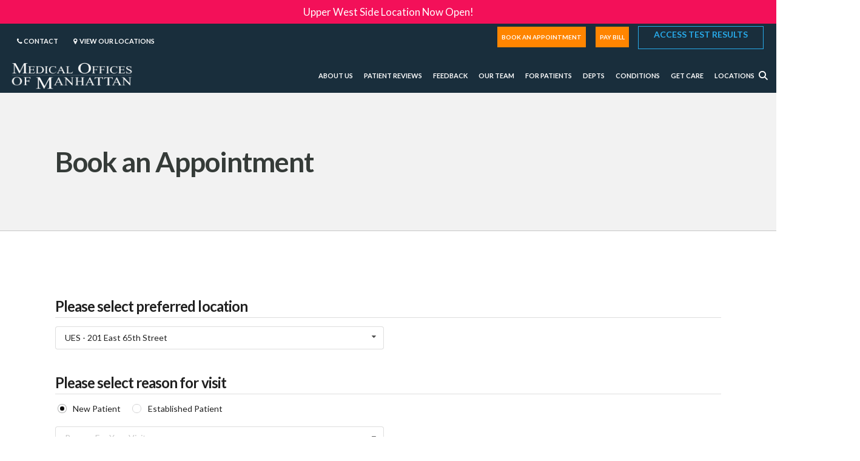

--- FILE ---
content_type: text/html; charset=UTF-8
request_url: https://www.medicalofficesofmanhattan.com/book-an-appointment/?location=359
body_size: 22736
content:
<!doctype html>
<html lang="en-US">
<head>
  

	<meta charset="UTF-8" />
	<meta name="viewport" content="width=device-width, initial-scale=1, user-scalable=no" />

	<!-- Icons -->
	<link href="https://www.medicalofficesofmanhattan.com/wp-content/themes/thg-master-theme/assets/css/nucleo-icons.css" rel="stylesheet preload" as="style">
  <!-- <script src="https://kit.fontawesome.com/4e3803c2a3.js" crossorigin="anonymous"></script> -->
  <!-- Theme CSS -->
  <link type="text/css" href="https://www.medicalofficesofmanhattan.com/wp-content/themes/thg-master-theme/assets/css/now-design-system-pro.min.css" rel="stylesheet preload" as="style">
  <!-- <script src="https://cdnjs.cloudflare.com/ajax/libs/jquery/3.7.1/jquery.min.js" integrity="sha512-v2CJ7UaYy4JwqLDIrZUI/4hqeoQieOmAZNXBeQyjo21dadnwR+8ZaIJVT8EE2iyI61OV8e6M8PP2/4hpQINQ/g==" crossorigin="anonymous" referrerpolicy="no-referrer"></script> -->
  <!-- Core -->
  <script src="https://www.medicalofficesofmanhattan.com/wp-content/themes/thg-master-theme/assets/js/core/popper.min.js" defer></script>
  <script src="https://www.medicalofficesofmanhattan.com/wp-content/themes/thg-master-theme/assets/js/core/bootstrap.min.js" defer></script>

  <!-- Theme JS -->
  <script src="https://www.medicalofficesofmanhattan.com/wp-content/themes/thg-master-theme/assets/js/now-design-system-pro.min.js" type="text/javascript"></script>

  <script>var et_site_url='https://www.medicalofficesofmanhattan.com';var et_post_id='104';function et_core_page_resource_fallback(a,b){"undefined"===typeof b&&(b=a.sheet.cssRules&&0===a.sheet.cssRules.length);b&&(a.onerror=null,a.onload=null,a.href?a.href=et_site_url+"/?et_core_page_resource="+a.id+et_post_id:a.src&&(a.src=et_site_url+"/?et_core_page_resource="+a.id+et_post_id))}
</script><meta name='robots' content='index, follow, max-image-preview:large, max-snippet:-1, max-video-preview:-1' />
	<style>img:is([sizes="auto" i], [sizes^="auto," i]) { contain-intrinsic-size: 3000px 1500px }</style>
	
	<!-- This site is optimized with the Yoast SEO plugin v26.0 - https://yoast.com/wordpress/plugins/seo/ -->
	<title>Book an Appointment - Primary Care Physicians</title>
	<meta name="description" content="Book an appointment with Medical Offices of Manhattan, NYC&#039;s Premier Primary Care and Gastroenterology specialists. Come be a part of the family." />
	<link rel="canonical" href="https://www.medicalofficesofmanhattan.com/book-an-appointment/" />
	<meta property="og:locale" content="en_US" />
	<meta property="og:type" content="article" />
	<meta property="og:title" content="Book an Appointment - Primary Care Physicians" />
	<meta property="og:description" content="Book an appointment with Medical Offices of Manhattan, NYC&#039;s Premier Primary Care and Gastroenterology specialists. Come be a part of the family." />
	<meta property="og:url" content="https://www.medicalofficesofmanhattan.com/book-an-appointment/" />
	<meta property="og:site_name" content="Medical Offices of Manhattan" />
	<meta property="article:modified_time" content="2023-10-04T10:58:22+00:00" />
	<meta name="twitter:card" content="summary_large_image" />
	<meta name="twitter:label1" content="Est. reading time" />
	<meta name="twitter:data1" content="1 minute" />
	<script type="application/ld+json" class="yoast-schema-graph">{"@context":"https://schema.org","@graph":[{"@type":"WebPage","@id":"https://www.medicalofficesofmanhattan.com/book-an-appointment/","url":"https://www.medicalofficesofmanhattan.com/book-an-appointment/","name":"Book an Appointment - Primary Care Physicians","isPartOf":{"@id":"https://www.medicalofficesofmanhattan.com/#website"},"datePublished":"2022-12-20T13:15:13+00:00","dateModified":"2023-10-04T10:58:22+00:00","description":"Book an appointment with Medical Offices of Manhattan, NYC's Premier Primary Care and Gastroenterology specialists. Come be a part of the family.","breadcrumb":{"@id":"https://www.medicalofficesofmanhattan.com/book-an-appointment/#breadcrumb"},"inLanguage":"en-US","potentialAction":[{"@type":"ReadAction","target":["https://www.medicalofficesofmanhattan.com/book-an-appointment/"]}]},{"@type":"BreadcrumbList","@id":"https://www.medicalofficesofmanhattan.com/book-an-appointment/#breadcrumb","itemListElement":[{"@type":"ListItem","position":1,"name":"Home","item":"https://www.medicalofficesofmanhattan.com/"},{"@type":"ListItem","position":2,"name":"Book an Appointment"}]},{"@type":"WebSite","@id":"https://www.medicalofficesofmanhattan.com/#website","url":"https://www.medicalofficesofmanhattan.com/","name":"Medical Offices of Manhattan","description":"Award-Winning Primary Care Physicians","publisher":{"@id":"https://www.medicalofficesofmanhattan.com/#organization"},"potentialAction":[{"@type":"SearchAction","target":{"@type":"EntryPoint","urlTemplate":"https://www.medicalofficesofmanhattan.com/?s={search_term_string}"},"query-input":{"@type":"PropertyValueSpecification","valueRequired":true,"valueName":"search_term_string"}}],"inLanguage":"en-US"},{"@type":"Organization","@id":"https://www.medicalofficesofmanhattan.com/#organization","name":"Medical Offices of Manhattan","url":"https://www.medicalofficesofmanhattan.com/","logo":{"@type":"ImageObject","inLanguage":"en-US","@id":"https://www.medicalofficesofmanhattan.com/#/schema/logo/image/","url":"https://www.medicalofficesofmanhattan.com/wp-content/uploads/2023/01/Medical-Offices-of-Manhattan-Logo-White.png","contentUrl":"https://www.medicalofficesofmanhattan.com/wp-content/uploads/2023/01/Medical-Offices-of-Manhattan-Logo-White.png","width":1794,"height":496,"caption":"Medical Offices of Manhattan"},"image":{"@id":"https://www.medicalofficesofmanhattan.com/#/schema/logo/image/"}}]}</script>
	<!-- / Yoast SEO plugin. -->


<link rel='dns-prefetch' href='//code.jquery.com' />
<link rel='dns-prefetch' href='//www.google.com' />
<link rel='dns-prefetch' href='//cdnjs.cloudflare.com' />
<link rel='stylesheet' id='thg-master-css-css' href='https://www.medicalofficesofmanhattan.com/wp-content/themes/thg-master-theme/assets/css/now-design-system-pro.min.css.php?ver=1.00' type='text/css' media='' />
<link rel='stylesheet preload' as='style' id='thg-master-custom-css-css' href='https://www.medicalofficesofmanhattan.com/wp-content/themes/thg-master-theme/theme-css.php?ver=1.00' type='text/css' media='all' />
<link rel='stylesheet preload' as='style' id='wp-block-library-css' href='https://www.medicalofficesofmanhattan.com/wp-includes/css/dist/block-library/style.min.css?ver=6.8.2' type='text/css' media='all' />
<style id='wp-block-library-theme-inline-css' type='text/css'>
.wp-block-audio :where(figcaption){color:#555;font-size:13px;text-align:center}.is-dark-theme .wp-block-audio :where(figcaption){color:#ffffffa6}.wp-block-audio{margin:0 0 1em}.wp-block-code{border:1px solid #ccc;border-radius:4px;font-family:Menlo,Consolas,monaco,monospace;padding:.8em 1em}.wp-block-embed :where(figcaption){color:#555;font-size:13px;text-align:center}.is-dark-theme .wp-block-embed :where(figcaption){color:#ffffffa6}.wp-block-embed{margin:0 0 1em}.blocks-gallery-caption{color:#555;font-size:13px;text-align:center}.is-dark-theme .blocks-gallery-caption{color:#ffffffa6}:root :where(.wp-block-image figcaption){color:#555;font-size:13px;text-align:center}.is-dark-theme :root :where(.wp-block-image figcaption){color:#ffffffa6}.wp-block-image{margin:0 0 1em}.wp-block-pullquote{border-bottom:4px solid;border-top:4px solid;color:currentColor;margin-bottom:1.75em}.wp-block-pullquote cite,.wp-block-pullquote footer,.wp-block-pullquote__citation{color:currentColor;font-size:.8125em;font-style:normal;text-transform:uppercase}.wp-block-quote{border-left:.25em solid;margin:0 0 1.75em;padding-left:1em}.wp-block-quote cite,.wp-block-quote footer{color:currentColor;font-size:.8125em;font-style:normal;position:relative}.wp-block-quote:where(.has-text-align-right){border-left:none;border-right:.25em solid;padding-left:0;padding-right:1em}.wp-block-quote:where(.has-text-align-center){border:none;padding-left:0}.wp-block-quote.is-large,.wp-block-quote.is-style-large,.wp-block-quote:where(.is-style-plain){border:none}.wp-block-search .wp-block-search__label{font-weight:700}.wp-block-search__button{border:1px solid #ccc;padding:.375em .625em}:where(.wp-block-group.has-background){padding:1.25em 2.375em}.wp-block-separator.has-css-opacity{opacity:.4}.wp-block-separator{border:none;border-bottom:2px solid;margin-left:auto;margin-right:auto}.wp-block-separator.has-alpha-channel-opacity{opacity:1}.wp-block-separator:not(.is-style-wide):not(.is-style-dots){width:100px}.wp-block-separator.has-background:not(.is-style-dots){border-bottom:none;height:1px}.wp-block-separator.has-background:not(.is-style-wide):not(.is-style-dots){height:2px}.wp-block-table{margin:0 0 1em}.wp-block-table td,.wp-block-table th{word-break:normal}.wp-block-table :where(figcaption){color:#555;font-size:13px;text-align:center}.is-dark-theme .wp-block-table :where(figcaption){color:#ffffffa6}.wp-block-video :where(figcaption){color:#555;font-size:13px;text-align:center}.is-dark-theme .wp-block-video :where(figcaption){color:#ffffffa6}.wp-block-video{margin:0 0 1em}:root :where(.wp-block-template-part.has-background){margin-bottom:0;margin-top:0;padding:1.25em 2.375em}
</style>
<style id='classic-theme-styles-inline-css' type='text/css'>
/*! This file is auto-generated */
.wp-block-button__link{color:#fff;background-color:#32373c;border-radius:9999px;box-shadow:none;text-decoration:none;padding:calc(.667em + 2px) calc(1.333em + 2px);font-size:1.125em}.wp-block-file__button{background:#32373c;color:#fff;text-decoration:none}
</style>
<style id='global-styles-inline-css' type='text/css'>
:root{--wp--preset--aspect-ratio--square: 1;--wp--preset--aspect-ratio--4-3: 4/3;--wp--preset--aspect-ratio--3-4: 3/4;--wp--preset--aspect-ratio--3-2: 3/2;--wp--preset--aspect-ratio--2-3: 2/3;--wp--preset--aspect-ratio--16-9: 16/9;--wp--preset--aspect-ratio--9-16: 9/16;--wp--preset--color--black: #000000;--wp--preset--color--cyan-bluish-gray: #abb8c3;--wp--preset--color--white: #ffffff;--wp--preset--color--pale-pink: #f78da7;--wp--preset--color--vivid-red: #cf2e2e;--wp--preset--color--luminous-vivid-orange: #ff6900;--wp--preset--color--luminous-vivid-amber: #fcb900;--wp--preset--color--light-green-cyan: #7bdcb5;--wp--preset--color--vivid-green-cyan: #00d084;--wp--preset--color--pale-cyan-blue: #8ed1fc;--wp--preset--color--vivid-cyan-blue: #0693e3;--wp--preset--color--vivid-purple: #9b51e0;--wp--preset--gradient--vivid-cyan-blue-to-vivid-purple: linear-gradient(135deg,rgba(6,147,227,1) 0%,rgb(155,81,224) 100%);--wp--preset--gradient--light-green-cyan-to-vivid-green-cyan: linear-gradient(135deg,rgb(122,220,180) 0%,rgb(0,208,130) 100%);--wp--preset--gradient--luminous-vivid-amber-to-luminous-vivid-orange: linear-gradient(135deg,rgba(252,185,0,1) 0%,rgba(255,105,0,1) 100%);--wp--preset--gradient--luminous-vivid-orange-to-vivid-red: linear-gradient(135deg,rgba(255,105,0,1) 0%,rgb(207,46,46) 100%);--wp--preset--gradient--very-light-gray-to-cyan-bluish-gray: linear-gradient(135deg,rgb(238,238,238) 0%,rgb(169,184,195) 100%);--wp--preset--gradient--cool-to-warm-spectrum: linear-gradient(135deg,rgb(74,234,220) 0%,rgb(151,120,209) 20%,rgb(207,42,186) 40%,rgb(238,44,130) 60%,rgb(251,105,98) 80%,rgb(254,248,76) 100%);--wp--preset--gradient--blush-light-purple: linear-gradient(135deg,rgb(255,206,236) 0%,rgb(152,150,240) 100%);--wp--preset--gradient--blush-bordeaux: linear-gradient(135deg,rgb(254,205,165) 0%,rgb(254,45,45) 50%,rgb(107,0,62) 100%);--wp--preset--gradient--luminous-dusk: linear-gradient(135deg,rgb(255,203,112) 0%,rgb(199,81,192) 50%,rgb(65,88,208) 100%);--wp--preset--gradient--pale-ocean: linear-gradient(135deg,rgb(255,245,203) 0%,rgb(182,227,212) 50%,rgb(51,167,181) 100%);--wp--preset--gradient--electric-grass: linear-gradient(135deg,rgb(202,248,128) 0%,rgb(113,206,126) 100%);--wp--preset--gradient--midnight: linear-gradient(135deg,rgb(2,3,129) 0%,rgb(40,116,252) 100%);--wp--preset--font-size--small: 13px;--wp--preset--font-size--medium: 20px;--wp--preset--font-size--large: 36px;--wp--preset--font-size--x-large: 42px;--wp--preset--spacing--20: 0.44rem;--wp--preset--spacing--30: 0.67rem;--wp--preset--spacing--40: 1rem;--wp--preset--spacing--50: 1.5rem;--wp--preset--spacing--60: 2.25rem;--wp--preset--spacing--70: 3.38rem;--wp--preset--spacing--80: 5.06rem;--wp--preset--shadow--natural: 6px 6px 9px rgba(0, 0, 0, 0.2);--wp--preset--shadow--deep: 12px 12px 50px rgba(0, 0, 0, 0.4);--wp--preset--shadow--sharp: 6px 6px 0px rgba(0, 0, 0, 0.2);--wp--preset--shadow--outlined: 6px 6px 0px -3px rgba(255, 255, 255, 1), 6px 6px rgba(0, 0, 0, 1);--wp--preset--shadow--crisp: 6px 6px 0px rgba(0, 0, 0, 1);}:where(.is-layout-flex){gap: 0.5em;}:where(.is-layout-grid){gap: 0.5em;}body .is-layout-flex{display: flex;}.is-layout-flex{flex-wrap: wrap;align-items: center;}.is-layout-flex > :is(*, div){margin: 0;}body .is-layout-grid{display: grid;}.is-layout-grid > :is(*, div){margin: 0;}:where(.wp-block-columns.is-layout-flex){gap: 2em;}:where(.wp-block-columns.is-layout-grid){gap: 2em;}:where(.wp-block-post-template.is-layout-flex){gap: 1.25em;}:where(.wp-block-post-template.is-layout-grid){gap: 1.25em;}.has-black-color{color: var(--wp--preset--color--black) !important;}.has-cyan-bluish-gray-color{color: var(--wp--preset--color--cyan-bluish-gray) !important;}.has-white-color{color: var(--wp--preset--color--white) !important;}.has-pale-pink-color{color: var(--wp--preset--color--pale-pink) !important;}.has-vivid-red-color{color: var(--wp--preset--color--vivid-red) !important;}.has-luminous-vivid-orange-color{color: var(--wp--preset--color--luminous-vivid-orange) !important;}.has-luminous-vivid-amber-color{color: var(--wp--preset--color--luminous-vivid-amber) !important;}.has-light-green-cyan-color{color: var(--wp--preset--color--light-green-cyan) !important;}.has-vivid-green-cyan-color{color: var(--wp--preset--color--vivid-green-cyan) !important;}.has-pale-cyan-blue-color{color: var(--wp--preset--color--pale-cyan-blue) !important;}.has-vivid-cyan-blue-color{color: var(--wp--preset--color--vivid-cyan-blue) !important;}.has-vivid-purple-color{color: var(--wp--preset--color--vivid-purple) !important;}.has-black-background-color{background-color: var(--wp--preset--color--black) !important;}.has-cyan-bluish-gray-background-color{background-color: var(--wp--preset--color--cyan-bluish-gray) !important;}.has-white-background-color{background-color: var(--wp--preset--color--white) !important;}.has-pale-pink-background-color{background-color: var(--wp--preset--color--pale-pink) !important;}.has-vivid-red-background-color{background-color: var(--wp--preset--color--vivid-red) !important;}.has-luminous-vivid-orange-background-color{background-color: var(--wp--preset--color--luminous-vivid-orange) !important;}.has-luminous-vivid-amber-background-color{background-color: var(--wp--preset--color--luminous-vivid-amber) !important;}.has-light-green-cyan-background-color{background-color: var(--wp--preset--color--light-green-cyan) !important;}.has-vivid-green-cyan-background-color{background-color: var(--wp--preset--color--vivid-green-cyan) !important;}.has-pale-cyan-blue-background-color{background-color: var(--wp--preset--color--pale-cyan-blue) !important;}.has-vivid-cyan-blue-background-color{background-color: var(--wp--preset--color--vivid-cyan-blue) !important;}.has-vivid-purple-background-color{background-color: var(--wp--preset--color--vivid-purple) !important;}.has-black-border-color{border-color: var(--wp--preset--color--black) !important;}.has-cyan-bluish-gray-border-color{border-color: var(--wp--preset--color--cyan-bluish-gray) !important;}.has-white-border-color{border-color: var(--wp--preset--color--white) !important;}.has-pale-pink-border-color{border-color: var(--wp--preset--color--pale-pink) !important;}.has-vivid-red-border-color{border-color: var(--wp--preset--color--vivid-red) !important;}.has-luminous-vivid-orange-border-color{border-color: var(--wp--preset--color--luminous-vivid-orange) !important;}.has-luminous-vivid-amber-border-color{border-color: var(--wp--preset--color--luminous-vivid-amber) !important;}.has-light-green-cyan-border-color{border-color: var(--wp--preset--color--light-green-cyan) !important;}.has-vivid-green-cyan-border-color{border-color: var(--wp--preset--color--vivid-green-cyan) !important;}.has-pale-cyan-blue-border-color{border-color: var(--wp--preset--color--pale-cyan-blue) !important;}.has-vivid-cyan-blue-border-color{border-color: var(--wp--preset--color--vivid-cyan-blue) !important;}.has-vivid-purple-border-color{border-color: var(--wp--preset--color--vivid-purple) !important;}.has-vivid-cyan-blue-to-vivid-purple-gradient-background{background: var(--wp--preset--gradient--vivid-cyan-blue-to-vivid-purple) !important;}.has-light-green-cyan-to-vivid-green-cyan-gradient-background{background: var(--wp--preset--gradient--light-green-cyan-to-vivid-green-cyan) !important;}.has-luminous-vivid-amber-to-luminous-vivid-orange-gradient-background{background: var(--wp--preset--gradient--luminous-vivid-amber-to-luminous-vivid-orange) !important;}.has-luminous-vivid-orange-to-vivid-red-gradient-background{background: var(--wp--preset--gradient--luminous-vivid-orange-to-vivid-red) !important;}.has-very-light-gray-to-cyan-bluish-gray-gradient-background{background: var(--wp--preset--gradient--very-light-gray-to-cyan-bluish-gray) !important;}.has-cool-to-warm-spectrum-gradient-background{background: var(--wp--preset--gradient--cool-to-warm-spectrum) !important;}.has-blush-light-purple-gradient-background{background: var(--wp--preset--gradient--blush-light-purple) !important;}.has-blush-bordeaux-gradient-background{background: var(--wp--preset--gradient--blush-bordeaux) !important;}.has-luminous-dusk-gradient-background{background: var(--wp--preset--gradient--luminous-dusk) !important;}.has-pale-ocean-gradient-background{background: var(--wp--preset--gradient--pale-ocean) !important;}.has-electric-grass-gradient-background{background: var(--wp--preset--gradient--electric-grass) !important;}.has-midnight-gradient-background{background: var(--wp--preset--gradient--midnight) !important;}.has-small-font-size{font-size: var(--wp--preset--font-size--small) !important;}.has-medium-font-size{font-size: var(--wp--preset--font-size--medium) !important;}.has-large-font-size{font-size: var(--wp--preset--font-size--large) !important;}.has-x-large-font-size{font-size: var(--wp--preset--font-size--x-large) !important;}
:where(.wp-block-post-template.is-layout-flex){gap: 1.25em;}:where(.wp-block-post-template.is-layout-grid){gap: 1.25em;}
:where(.wp-block-columns.is-layout-flex){gap: 2em;}:where(.wp-block-columns.is-layout-grid){gap: 2em;}
:root :where(.wp-block-pullquote){font-size: 1.5em;line-height: 1.6;}
</style>
<link rel='stylesheet' id='jquery-ui-min-css-css' href='https://www.medicalofficesofmanhattan.com/wp-content/plugins/thg-master-plugin/add-ons/appointment-request-plugin/js/jquery-ui/jquery-ui.min.css?ver=6.8.2' type='text/css' media='all' />
<link rel='stylesheet' id='jquery-ui-structure-css-css' href='https://www.medicalofficesofmanhattan.com/wp-content/plugins/thg-master-plugin/add-ons/appointment-request-plugin/js/jquery-ui/jquery-ui.structure.css?ver=6.8.2' type='text/css' media='all' />
<link rel='stylesheet' id='jquery-ui-theme-min-css-css' href='https://www.medicalofficesofmanhattan.com/wp-content/plugins/thg-master-plugin/add-ons/appointment-request-plugin/js/jquery-ui/jquery-ui.theme.min.css?ver=6.8.2' type='text/css' media='all' />
<link rel='stylesheet' id='appointments-semantic-styles-css' href='https://www.medicalofficesofmanhattan.com/wp-content/plugins/thg-master-plugin/add-ons/appointment-request-plugin/css/semantic/dist/semantic.min.css?ver=6.8.2' type='text/css' media='all' />
<link rel='stylesheet preload' as='style' id='appointments-styles-css' href='https://www.medicalofficesofmanhattan.com/wp-content/plugins/thg-master-plugin/add-ons/appointment-request-plugin/css/styles.css?ver=6.8.2' type='text/css' media='all' />
<link rel='stylesheet preload' as='style' id='testimonials-styles-css' href='https://www.medicalofficesofmanhattan.com/wp-content/plugins/thg-master-plugin/add-ons/doctor-reviews-plugin/css/styles.css?ver=6.8.2' type='text/css' media='all' />
<link rel='stylesheet preload' as='style' id='parent-style-css' href='https://www.medicalofficesofmanhattan.com/wp-content/themes/thg-master-theme/style.css?ver=6.8.2' type='text/css' media='all' />
<link rel='stylesheet preload' as='style' id='font-awesome-css' href='https://cdnjs.cloudflare.com/ajax/libs/font-awesome/6.6.0/css/all.min.css?ver=6.6.0' type='text/css' media='all' />
<link rel='stylesheet preload' as='style' id='owl-carousel-min-css' href='https://www.medicalofficesofmanhattan.com/wp-content/themes/thg-master-theme/assets/css/owl.carousel.min.css?ver=6.8.2' type='text/css' media='all' />
<link rel='stylesheet preload' as='style' id='owl-carousel-default-css' href='https://www.medicalofficesofmanhattan.com/wp-content/themes/thg-master-theme/assets/css/owl.theme.default.min.css?ver=6.8.2' type='text/css' media='all' />
<script type="text/javascript" src="https://www.google.com/recaptcha/api.js" id="appointments_recaptcha_script-js"></script>
<script type="text/javascript" id="testimonial_amazing_script-js-extra">
/* <![CDATA[ */
var afp_vars = {"afp_nonce":"f6755f292d","afp_ajax_url":"https:\/\/www.medicalofficesofmanhattan.com\/wp-admin\/admin-ajax.php"};
/* ]]> */
</script>
<script src="https://www.medicalofficesofmanhattan.com/wp-content/plugins/thg-master-plugin/add-ons/doctor-reviews-plugin/js/jquery.custom.js" defer async></script><script type="text/javascript" src="https://www.medicalofficesofmanhattan.com/wp-includes/js/jquery/jquery.min.js?ver=3.7.1" id="jquery-core-js"></script>
<script type="text/javascript" src="https://www.medicalofficesofmanhattan.com/wp-includes/js/jquery/jquery-migrate.min.js?ver=3.4.1" id="jquery-migrate-js"></script>
<link rel="https://api.w.org/" href="https://www.medicalofficesofmanhattan.com/wp-json/" /><link rel="alternate" title="JSON" type="application/json" href="https://www.medicalofficesofmanhattan.com/wp-json/wp/v2/pages/104" /><link rel="EditURI" type="application/rsd+xml" title="RSD" href="https://www.medicalofficesofmanhattan.com/xmlrpc.php?rsd" />
<meta name="generator" content="WordPress 6.8.2" />
<link rel='shortlink' href='https://www.medicalofficesofmanhattan.com/?p=104' />
<link rel="alternate" title="oEmbed (JSON)" type="application/json+oembed" href="https://www.medicalofficesofmanhattan.com/wp-json/oembed/1.0/embed?url=https%3A%2F%2Fwww.medicalofficesofmanhattan.com%2Fbook-an-appointment%2F" />
<link rel="alternate" title="oEmbed (XML)" type="text/xml+oembed" href="https://www.medicalofficesofmanhattan.com/wp-json/oembed/1.0/embed?url=https%3A%2F%2Fwww.medicalofficesofmanhattan.com%2Fbook-an-appointment%2F&#038;format=xml" />
<meta name="generator" content="performance-lab 4.0.0; plugins: ">
<link rel="stylesheet" href="https://maxcdn.bootstrapcdn.com/font-awesome/4.6.1/css/font-awesome.min.css" /><link rel="preload" href="https://www.medicalofficesofmanhattan.com/wp-content/plugins/bloom/core/admin/fonts/modules.ttf" as="font" crossorigin="anonymous">		<style type="text/css" id="wp-custom-css">
			.postid-107020 a#pelvic-conditions-tab {
    display: none !important;
}
iframe#medchat-launcher-frame {
    z-index: 9998 !important;
}
.cky-consent-container.cky-box-bottom-left {
    z-index: 9999 !important;
}
iframe#medchat-chat-frame {
    z-index: 9998 !important;
}
.custom-field-content ul > li {
    font-size: 16px;
    line-height: 1.4em;
    padding-bottom: 10px;
}
#programmatic-seo-insurances .insurances-list li {
    padding: 5px 0;
	    font-size: 16px;
}
select#input_8_7 {
    border: 1px solid #bbb;
}
input[type=number] {
    border: 1px solid #bbb;
}
#programmatic-seo-insurances h2 {
    padding-bottom: 20px; /* Adjust padding to match the spacing in the screenshot */
}
.fs-26 {
	font-size: 26px !important;
}
.accordion-button {
        color: unset !important;
    }
    .insurances {
    border: 1px solid rgb(181, 181, 181);
    border-radius: 8px;
    padding: 15px;
}
.provider-column {
    display: grid;
    padding: 25px 0px;
    align-items: center;
    border-bottom: 2px solid #dedede;
    grid-template-columns: 200px auto;
}
.provider-buttons {
    white-space: nowrap;
    display: flex;
    flex-direction: column;
}
.provider-content {
    display: flex;
    align-items: center;
}
.provider-headshot {
    border-radius: 999px;
    width: 500px;
    border: 1px solid #ededed;
}

.provider-info {
    margin-right: 25px;
    margin-left: 25px;
}
.services-image {
    aspect-ratio: 16/9;
    object-fit: cover;
}
.services-row {
    row-gap: 30px;
}
.text-underline {
    text-decoration: underline;
}
.location-section {
    padding: 20px 0;
    border-bottom: 2px solid #dedede;
    display: grid;
    grid-template-columns: 280px 322px 375px 240px;
    grid-column-gap: 20px;
align-items: normal;
}
.location-buttons {
    white-space: nowrap;
    display: flex;
    flex-direction: column;
}
.location-title {
    margin-bottom: 14px !important;
}
@media (max-width: 992px) {
.single-thg-programmatic-seo h2 {
    font-size: 26px !important;
}
.single-thg-programmatic-seo	h3 {
    font-size: 24px;
}
.single-thg-programmatic-seo h1.header-title.text-dark {
    font-size: 30px !important;
}
		.fs-26 {
	font-size: 23px !important;
}
  .provider-content {
    display: block
  }
  .provider-headshot {
    width: 300px;
    margin-bottom: 20px;
  }
  .provider-column {
    display: block;
  }
  .provider-info {
    margin-right: 0px;
    margin-left: 0px;
  }
  .provider-image {
      display: flex;
      /* align-items: center; */
      justify-content: center;
  }
	.location-section {
		display: block !important;
	}
}
@media screen and (min-width: 992px) and (max-width: 1400px) {
    .location-section {
        grid-template-columns: auto auto auto auto;
    }
}

#locations-overview-grid .row .col-12:last-child{
	pointer-events:none!important;
}

#locations-overview-grid .row .col-12:last-child .card-body p:not(.card-description){
	display:none!important;
}		</style>
		
    
    <!-- Site Icon -->
    <link rel="icon" type="image/png" href="https://www.medicalofficesofmanhattan.com/wp-content/uploads/2023/05/MON-icon.png">
  
      <link rel="preconnect" href="https://fonts.googleapis.com">
<link rel="preconnect" href="https://fonts.gstatic.com" crossorigin>
<link href="https://fonts.googleapis.com/css2?family=Montserrat:wght@200;300;400;500;600;700&display=swap" rel="stylesheet preload" as="style">

<!-- Google Tag Manager -->
<script>(function(w,d,s,l,i){w[l]=w[l]||[];w[l].push({'gtm.start':
new Date().getTime(),event:'gtm.js'});var f=d.getElementsByTagName(s)[0],
j=d.createElement(s),dl=l!='dataLayer'?'&l='+l:'';j.async=true;j.src=
'https://www.googletagmanager.com/gtm.js?id='+i+dl;f.parentNode.insertBefore(j,f);
})(window,document,'script','dataLayer','GTM-TCHH9NL');</script>
<!-- End Google Tag Manager -->

<!-- Facebook Conversion Code for Medical Offices of Manhattan -->
<script>(function() {
var _fbq = window._fbq || (window._fbq = []);
if (!_fbq.loaded) {
var fbds = document.createElement('script');
fbds.async = true;
fbds.src = '//connect.facebook.net/en_US/fbds.js';
var s = document.getElementsByTagName('script')[0];
s.parentNode.insertBefore(fbds, s);
_fbq.loaded = true;
}
})();
window._fbq = window._fbq || [];
window._fbq.push(['track', '6040737543491', {'value':'0.01','currency':'USD'}]);
</script>

<meta name="google-site-verification" content="IeygalLjzKCyI4wBe5WyhCOFxuFPQsZKl7ecSa9TrOg" />

<script>
jQuery(document).ready(function($){
	$('#select-preference-header').text('You will be seen by');
	$(".insurance-verification-text").parent().remove();
	/*$("#appt_insuranceid").parent().remove();*/
	$('label[for="appt_insuranceid"]').text('Member ID#');
	$('input#appt_insuranceid').attr("placeholder", "Member ID#");
});
</script>  </head>

<body class="wp-singular page-template-default page page-id-104 wp-theme-thg-master-theme wp-child-theme-thg-master-theme-child thg-theme et_bloom">

  <!-- Google Tag Manager (noscript) -->
<noscript><iframe src="https://www.googletagmanager.com/ns.html?id=GTM-TCHH9NL"
height="0" width="0" style="display:none;visibility:hidden"></iframe></noscript>
<!-- End Google Tag Manager (noscript) -->
<section id="rotating-banner">
<div id="header-banner">
<a href="https://www.medicalofficesofmanhattan.com/mom-health-app/">Download Our Free App</a>
</div>
</section>
<div class="navigation-container">
<nav class="navbar navbar-expand-lg navbar-dark bg-dark z-index-3 py-1 d-flex" id="topheader">
  <div class="container-fluid">

    <div class="col-lg-6 col-12 d-flex justify-content-lg-start justify-content-center d-none d-lg-block"><ul id="menu-top-header-left" class="navbar-nav"><li id="menu-item-32798" class="menu-item menu-item-type-post_type menu-item-object-page menu-item-32798 nav-item mx-2"><a href="https://www.medicalofficesofmanhattan.com/contact/" class="nav-link ps-2"><i class="fa fa-phone" aria-hidden="true"></i> Contact</a></li>
<li id="menu-item-1384" class="menu-item menu-item-type-post_type_archive menu-item-object-locations menu-item-1384 nav-item mx-2"><a href="https://www.medicalofficesofmanhattan.com/locations/" class="nav-link ps-2"><i class="fa fa-map-marker" aria-hidden="true"></i>  View Our Locations</a></li>
</ul></div><div class="col-lg-6 col-12 d-flex justify-content-lg-end"><ul id="menu-top-header-right" class="navbar-nav"><li id="menu-item-154" class="btn btn-primary btn-appt menu-item menu-item-type-post_type menu-item-object-page current-menu-item page_item page-item-104 current_page_item menu-item-154 nav-item mx-2"><a href="https://www.medicalofficesofmanhattan.com/book-an-appointment/" aria-current="page" class="nav-link">Book an Appointment</a></li>
<li id="menu-item-28990" class="btn btn-primary btn-paybill menu-item menu-item-type-custom menu-item-object-custom menu-item-28990 nav-item mx-2"><a href="https://momnyc.myezyaccess.com/ezBill/" class="nav-link">Pay Bill</a></li>
<li id="menu-item-1343" class="btn-test-results menu-item menu-item-type-custom menu-item-object-custom menu-item-1343 nav-item mx-2"><a href="https://www.medicalofficesofmanhattan.com/patient-lab-portal/" class="nav-link">Access Test Results</a></li>
</ul></div>
  </div>
</nav>

<style>
  @media only screen and (max-width: 600px) {
    #header-banner a {
      font-size: 14px;
    }
  }
    #header-banner a {
    color: white;
  }
  #rotating-banner {
    background-color: #f31059 !important;
  }
  #header-banner {
  position: relative;
  width: 100%;
  padding: 10px;
  font-size: 1.5em;
  text-align: center;
  }

</style>

<script>

let headerTexts = [
    {
      text: 'Upper West Side Location Now Open!',
      url: 'https://www.medicalofficesofmanhattan.com/locations/upper-west-side/?utm_source=homepage&utm_medium=banner&utm_campaign=upper_west_side'
    },
    {
      text: 'Book A Same-Day Appointment / Open Saturdays',
      url: 'https://www.medicalofficesofmanhattan.com/book-an-appointment/?utm_source=homepage&utm_medium=banner&utm_campaign=same_day_saturdays'
    },
    {
      text: 'Download Our Free App',
      url: 'https://www.medicalofficesofmanhattan.com/mom-health-app/'
    }
  ];

  function displayHeaderText(index) {
    let banner = document.getElementById('header-banner');
    let text = `<a href="${headerTexts[index].url}">${headerTexts[index].text}</a>`;
    banner.style.transition = 'all 0.5s ease-in-out';
    banner.style.transform = 'translateY(-50px)';
    setTimeout(() => {
      banner.innerHTML = text;
      banner.style.transform = 'translateY(0px)';
    }, 700);
    
  }
  let index = 0;
  setInterval(function() {
    displayHeaderText(index);
    index = (index + 1) % headerTexts.length;
  }, 8000);

</script>

<nav class="navbar navbar-expand-lg navbar-light bg-white shadow-none z-index-3 py-1" id="mainheader">
  <div class="container-fluid">

    <div class="col-lg-2 col-10">
            
                    <a class="navbar-brand" href="https://www.medicalofficesofmanhattan.com/" rel="tooltip" title="Medical Offices of Manhattan" data-placement="bottom">
            <img src="https://www.medicalofficesofmanhattan.com/wp-content/uploads/2023/01/Medical-Offices-of-Manhattan-Logo-White.png" class="img-fluid" alt="Medical Offices of Manhattan" />
          </a>
          </div>

    <div class="col-lg-10 col-2 d-inline-flex justify-content-end">

      <div class="collapse navbar-collapse w-100 text-uppercase justify-content-md-end" id="navigation"><!--w-100 pt-3 pb-2 py-lg-0 d-flex justify-content-md-end-->
        <ul id="menu-main-header" class="nav navbar-nav-hover" itemscope itemtype="http://www.schema.org/SiteNavigationElement"><li  id="menu-item-1664" class="menu-item menu-item-type-custom menu-item-object-custom menu-item-has-children dropdown menu-item-1664 nav-item nav-item dropdown-hover mx-1"><a href="#" aria-expanded="true" class="nav-link ps-2 d-flex justify-content-between cursor-pointer align-items-center" id="menu-item-dropdown-1664"><span itemprop="name">About Us</span></a>
<ul class="dropdown-menu" aria-labelledby="menu-item-dropdown-1664">
	<li  id="menu-item-5623" class="menu-item menu-item-type-post_type menu-item-object-page menu-item-5623 nav-item nav-item dropdown-hover mx-1"><a itemprop="url" href="https://www.medicalofficesofmanhattan.com/about-us/" class="nav-link ps-2 d-flex justify-content-between cursor-pointer align-items-center"><span itemprop="name">About Us</span></a></li>
	<li  id="menu-item-5928" class="menu-item menu-item-type-post_type menu-item-object-page menu-item-5928 nav-item nav-item dropdown-hover mx-1"><a itemprop="url" href="https://www.medicalofficesofmanhattan.com/photo-gallery/" class="nav-link ps-2 d-flex justify-content-between cursor-pointer align-items-center"><span itemprop="name">Photo Gallery</span></a></li>
	<li  id="menu-item-5930" class="menu-item menu-item-type-taxonomy menu-item-object-category menu-item-5930 nav-item nav-item dropdown-hover mx-1"><a itemprop="url" href="https://www.medicalofficesofmanhattan.com/category/media/" class="nav-link ps-2 d-flex justify-content-between cursor-pointer align-items-center"><span itemprop="name">Media</span></a></li>
	<li  id="menu-item-6101" class="menu-item menu-item-type-post_type menu-item-object-page menu-item-6101 nav-item nav-item dropdown-hover mx-1"><a itemprop="url" href="https://www.medicalofficesofmanhattan.com/primary-care-doctors-office-open-saturdays/" class="nav-link ps-2 d-flex justify-content-between cursor-pointer align-items-center"><span itemprop="name">Open Saturdays</span></a></li>
	<li  id="menu-item-19711" class="menu-item menu-item-type-post_type menu-item-object-page menu-item-19711 nav-item nav-item dropdown-hover mx-1"><a itemprop="url" href="https://www.medicalofficesofmanhattan.com/same-day-appointment-walk-in/" class="nav-link ps-2 d-flex justify-content-between cursor-pointer align-items-center"><span itemprop="name">Same Day Appointment / Walk In</span></a></li>
	<li  id="menu-item-6216" class="menu-item menu-item-type-post_type menu-item-object-page menu-item-6216 nav-item nav-item dropdown-hover mx-1"><a itemprop="url" href="https://www.medicalofficesofmanhattan.com/patient-safety-practices/" class="nav-link ps-2 d-flex justify-content-between cursor-pointer align-items-center"><span itemprop="name">Patient Safety Practices</span></a></li>
	<li  id="menu-item-5926" class="menu-item menu-item-type-post_type menu-item-object-page menu-item-5926 nav-item nav-item dropdown-hover mx-1"><a itemprop="url" href="https://www.medicalofficesofmanhattan.com/employment-opportunities/" class="nav-link ps-2 d-flex justify-content-between cursor-pointer align-items-center"><span itemprop="name">Employment Opportunities</span></a></li>
</ul>
</li>
<li  id="menu-item-27314" class="menu-item menu-item-type-post_type menu-item-object-page menu-item-27314 nav-item nav-item dropdown-hover mx-1"><a itemprop="url" href="https://www.medicalofficesofmanhattan.com/patient-experiences/" class="nav-link ps-2 d-flex justify-content-between cursor-pointer align-items-center"><span itemprop="name">Patient Reviews</span></a></li>
<li  id="menu-item-60278" class="menu-item menu-item-type-post_type menu-item-object-page menu-item-60278 nav-item nav-item dropdown-hover mx-1"><a itemprop="url" href="https://www.medicalofficesofmanhattan.com/feedback/" class="nav-link ps-2 d-flex justify-content-between cursor-pointer align-items-center"><span itemprop="name">Feedback</span></a></li>
<li  id="menu-item-1196" class="menu-item menu-item-type-post_type_archive menu-item-object-team menu-item-has-children dropdown menu-item-1196 nav-item nav-item dropdown-hover mx-1"><a href="https://www.medicalofficesofmanhattan.com/our-team/" aria-expanded="true" class="nav-link ps-2 d-flex justify-content-between cursor-pointer align-items-center" id="menu-item-dropdown-1196"><span itemprop="name">Our Team</span></a>
<ul class="dropdown-menu" aria-labelledby="menu-item-dropdown-1196">
	<li  id="menu-item-5934" class="menu-item menu-item-type-post_type menu-item-object-page menu-item-5934 nav-item nav-item dropdown-hover mx-1"><a itemprop="url" href="https://www.medicalofficesofmanhattan.com/midtown-east/" class="nav-link ps-2 d-flex justify-content-between cursor-pointer align-items-center"><span itemprop="name">Midtown East</span></a></li>
	<li  id="menu-item-5933" class="menu-item menu-item-type-post_type menu-item-object-page menu-item-5933 nav-item nav-item dropdown-hover mx-1"><a itemprop="url" href="https://www.medicalofficesofmanhattan.com/upper-east-side/" class="nav-link ps-2 d-flex justify-content-between cursor-pointer align-items-center"><span itemprop="name">Upper East Side</span></a></li>
	<li  id="menu-item-5932" class="menu-item menu-item-type-post_type menu-item-object-page menu-item-5932 nav-item nav-item dropdown-hover mx-1"><a itemprop="url" href="https://www.medicalofficesofmanhattan.com/columbus-circle/" class="nav-link ps-2 d-flex justify-content-between cursor-pointer align-items-center"><span itemprop="name">Columbus Circle</span></a></li>
	<li  id="menu-item-5931" class="menu-item menu-item-type-post_type menu-item-object-page menu-item-5931 nav-item nav-item dropdown-hover mx-1"><a itemprop="url" href="https://www.medicalofficesofmanhattan.com/upper-west-side/" class="nav-link ps-2 d-flex justify-content-between cursor-pointer align-items-center"><span itemprop="name">Upper West Side</span></a></li>
	<li  id="menu-item-190256" class="menu-item menu-item-type-post_type menu-item-object-page menu-item-190256 nav-item nav-item dropdown-hover mx-1"><a itemprop="url" href="https://www.medicalofficesofmanhattan.com/murray-hill/" class="nav-link ps-2 d-flex justify-content-between cursor-pointer align-items-center"><span itemprop="name">Murray Hill</span></a></li>
</ul>
</li>
<li  id="menu-item-1696" class="menu-item menu-item-type-custom menu-item-object-custom menu-item-has-children dropdown menu-item-1696 nav-item nav-item dropdown-hover mx-1"><a href="#" aria-expanded="true" class="nav-link ps-2 d-flex justify-content-between cursor-pointer align-items-center" id="menu-item-dropdown-1696"><span itemprop="name">For Patients</span></a>
<ul class="dropdown-menu" aria-labelledby="menu-item-dropdown-1696">
	<li  id="menu-item-5947" class="menu-item menu-item-type-post_type menu-item-object-page menu-item-5947 nav-item nav-item dropdown-hover mx-1"><a itemprop="url" href="https://www.medicalofficesofmanhattan.com/contact/" class="nav-link ps-2 d-flex justify-content-between cursor-pointer align-items-center"><span itemprop="name">Contact</span></a></li>
	<li  id="menu-item-72730" class="menu-item menu-item-type-post_type menu-item-object-page menu-item-72730 nav-item nav-item dropdown-hover mx-1"><a itemprop="url" href="https://www.medicalofficesofmanhattan.com/providers-by-language/" class="nav-link ps-2 d-flex justify-content-between cursor-pointer align-items-center"><span itemprop="name">Languages</span></a></li>
	<li  id="menu-item-1698" class="menu-item menu-item-type-post_type menu-item-object-page menu-item-1698 nav-item nav-item dropdown-hover mx-1"><a itemprop="url" href="https://www.medicalofficesofmanhattan.com/patient-experiences/" class="nav-link ps-2 d-flex justify-content-between cursor-pointer align-items-center"><span itemprop="name">Patient Experiences</span></a></li>
	<li  id="menu-item-5950" class="menu-item menu-item-type-post_type menu-item-object-page menu-item-5950 nav-item nav-item dropdown-hover mx-1"><a itemprop="url" href="https://www.medicalofficesofmanhattan.com/patient-lab-portal/" class="nav-link ps-2 d-flex justify-content-between cursor-pointer align-items-center"><span itemprop="name">Patient Lab Portal</span></a></li>
	<li  id="menu-item-5948" class="menu-item menu-item-type-post_type menu-item-object-page menu-item-5948 nav-item nav-item dropdown-hover mx-1"><a itemprop="url" href="https://www.medicalofficesofmanhattan.com/bill-pay/" class="nav-link ps-2 d-flex justify-content-between cursor-pointer align-items-center"><span itemprop="name">Online Bill Pay</span></a></li>
	<li  id="menu-item-5945" class="menu-item menu-item-type-post_type menu-item-object-page menu-item-5945 nav-item nav-item dropdown-hover mx-1"><a itemprop="url" href="https://www.medicalofficesofmanhattan.com/billing-insurance/" class="nav-link ps-2 d-flex justify-content-between cursor-pointer align-items-center"><span itemprop="name">Billing &amp; Insurance</span></a></li>
	<li  id="menu-item-20645" class="menu-item menu-item-type-post_type menu-item-object-page menu-item-20645 nav-item nav-item dropdown-hover mx-1"><a itemprop="url" href="https://www.medicalofficesofmanhattan.com/mom-health-app/" class="nav-link ps-2 d-flex justify-content-between cursor-pointer align-items-center"><span itemprop="name">MOM Health App</span></a></li>
	<li  id="menu-item-20001" class="menu-item menu-item-type-post_type menu-item-object-page menu-item-20001 nav-item nav-item dropdown-hover mx-1"><a itemprop="url" href="https://www.medicalofficesofmanhattan.com/medical-records/" class="nav-link ps-2 d-flex justify-content-between cursor-pointer align-items-center"><span itemprop="name">Medical Records</span></a></li>
	<li  id="menu-item-5954" class="menu-item menu-item-type-post_type menu-item-object-page menu-item-5954 nav-item nav-item dropdown-hover mx-1"><a itemprop="url" href="https://www.medicalofficesofmanhattan.com/media-articles/" class="nav-link ps-2 d-flex justify-content-between cursor-pointer align-items-center"><span itemprop="name">Media Articles</span></a></li>
	<li  id="menu-item-27479" class="menu-item menu-item-type-post_type menu-item-object-page menu-item-27479 nav-item nav-item dropdown-hover mx-1"><a itemprop="url" href="https://www.medicalofficesofmanhattan.com/referrals/" class="nav-link ps-2 d-flex justify-content-between cursor-pointer align-items-center"><span itemprop="name">Referrals</span></a></li>
	<li  id="menu-item-109125" class="menu-item menu-item-type-post_type menu-item-object-page menu-item-109125 nav-item nav-item dropdown-hover mx-1"><a itemprop="url" href="https://www.medicalofficesofmanhattan.com/general-refill-inquiries/" class="nav-link ps-2 d-flex justify-content-between cursor-pointer align-items-center"><span itemprop="name">General Refill Inquiries</span></a></li>
	<li  id="menu-item-5949" class="menu-item menu-item-type-post_type menu-item-object-page menu-item-5949 nav-item nav-item dropdown-hover mx-1"><a itemprop="url" href="https://www.medicalofficesofmanhattan.com/handicap-accessibility/" class="nav-link ps-2 d-flex justify-content-between cursor-pointer align-items-center"><span itemprop="name">Handicap Accessibility</span></a></li>
	<li  id="menu-item-58060" class="menu-item menu-item-type-post_type menu-item-object-page menu-item-58060 nav-item nav-item dropdown-hover mx-1"><a itemprop="url" href="https://www.medicalofficesofmanhattan.com/faqs/" class="nav-link ps-2 d-flex justify-content-between cursor-pointer align-items-center"><span itemprop="name">FAQs</span></a></li>
	<li  id="menu-item-148569" class="menu-item menu-item-type-post_type menu-item-object-page menu-item-148569 nav-item nav-item dropdown-hover mx-1"><a itemprop="url" href="https://www.medicalofficesofmanhattan.com/test-recommendations/" class="nav-link ps-2 d-flex justify-content-between cursor-pointer align-items-center"><span itemprop="name">Test Recommendations</span></a></li>
</ul>
</li>
<li  id="menu-item-1219" class="menu-item menu-item-type-post_type_archive menu-item-object-departments menu-item-has-children dropdown menu-item-1219 nav-item nav-item dropdown-hover mx-1"><a href="https://www.medicalofficesofmanhattan.com/departments/" aria-expanded="true" class="nav-link ps-2 d-flex justify-content-between cursor-pointer align-items-center" id="menu-item-dropdown-1219"><span itemprop="name">Depts</span></a>
<ul class="dropdown-menu" aria-labelledby="menu-item-dropdown-1219">
	<li  id="menu-item-5680" class="menu-item menu-item-type-post_type menu-item-object-departments menu-item-5680 nav-item nav-item dropdown-hover mx-1"><a itemprop="url" href="https://www.medicalofficesofmanhattan.com/departments/primary-care/" class="nav-link ps-2 d-flex justify-content-between cursor-pointer align-items-center"><span itemprop="name">Primary Care</span></a></li>
	<li  id="menu-item-5676" class="menu-item menu-item-type-post_type menu-item-object-departments menu-item-5676 nav-item nav-item dropdown-hover mx-1"><a itemprop="url" href="https://www.medicalofficesofmanhattan.com/departments/cardiology/" class="nav-link ps-2 d-flex justify-content-between cursor-pointer align-items-center"><span itemprop="name">Cardiology</span></a></li>
	<li  id="menu-item-29584" class="menu-item menu-item-type-post_type menu-item-object-departments menu-item-29584 nav-item nav-item dropdown-hover mx-1"><a itemprop="url" href="https://www.medicalofficesofmanhattan.com/departments/dermatology/" class="nav-link ps-2 d-flex justify-content-between cursor-pointer align-items-center"><span itemprop="name">Dermatology</span></a></li>
	<li  id="menu-item-35146" class="menu-item menu-item-type-post_type menu-item-object-departments menu-item-35146 nav-item nav-item dropdown-hover mx-1"><a itemprop="url" href="https://www.medicalofficesofmanhattan.com/departments/endocrinology/" class="nav-link ps-2 d-flex justify-content-between cursor-pointer align-items-center"><span itemprop="name">Endocrinology</span></a></li>
	<li  id="menu-item-5677" class="menu-item menu-item-type-post_type menu-item-object-departments menu-item-5677 nav-item nav-item dropdown-hover mx-1"><a itemprop="url" href="https://www.medicalofficesofmanhattan.com/departments/gastroenterology/" class="nav-link ps-2 d-flex justify-content-between cursor-pointer align-items-center"><span itemprop="name">Gastroenterology</span></a></li>
	<li  id="menu-item-5679" class="menu-item menu-item-type-post_type menu-item-object-departments menu-item-5679 nav-item nav-item dropdown-hover mx-1"><a itemprop="url" href="https://www.medicalofficesofmanhattan.com/departments/podiatry/" class="nav-link ps-2 d-flex justify-content-between cursor-pointer align-items-center"><span itemprop="name">Podiatry</span></a></li>
	<li  id="menu-item-19856" class="menu-item menu-item-type-post_type menu-item-object-departments menu-item-19856 nav-item nav-item dropdown-hover mx-1"><a itemprop="url" href="https://www.medicalofficesofmanhattan.com/departments/womens-gastroenterology-health/" class="nav-link ps-2 d-flex justify-content-between cursor-pointer align-items-center"><span itemprop="name">Women’s GI Health</span></a></li>
	<li  id="menu-item-94973" class="menu-item menu-item-type-post_type menu-item-object-procedures menu-item-94973 nav-item nav-item dropdown-hover mx-1"><a itemprop="url" href="https://www.medicalofficesofmanhattan.com/services/acupuncture/" class="nav-link ps-2 d-flex justify-content-between cursor-pointer align-items-center"><span itemprop="name">Acupuncture</span></a></li>
</ul>
</li>
<li  id="menu-item-1212" class="menu-item menu-item-type-post_type_archive menu-item-object-conditions menu-item-has-children dropdown menu-item-1212 nav-item nav-item dropdown-hover mx-1"><a href="https://www.medicalofficesofmanhattan.com/conditions/" aria-expanded="true" class="nav-link ps-2 d-flex justify-content-between cursor-pointer align-items-center" id="menu-item-dropdown-1212"><span itemprop="name">Conditions</span></a>
<ul class="dropdown-menu" aria-labelledby="menu-item-dropdown-1212">
	<li  id="menu-item-5650" class="menu-item menu-item-type-post_type menu-item-object-conditions menu-item-5650 nav-item nav-item dropdown-hover mx-1"><a itemprop="url" href="https://www.medicalofficesofmanhattan.com/conditions/abdominal-pain/" class="nav-link ps-2 d-flex justify-content-between cursor-pointer align-items-center"><span itemprop="name">Abdominal Pain</span></a></li>
	<li  id="menu-item-33761" class="menu-item menu-item-type-post_type menu-item-object-conditions menu-item-33761 nav-item nav-item dropdown-hover mx-1"><a itemprop="url" href="https://www.medicalofficesofmanhattan.com/conditions/acne-scars/" class="nav-link ps-2 d-flex justify-content-between cursor-pointer align-items-center"><span itemprop="name">Acne Scars</span></a></li>
	<li  id="menu-item-5651" class="menu-item menu-item-type-post_type menu-item-object-conditions menu-item-5651 nav-item nav-item dropdown-hover mx-1"><a itemprop="url" href="https://www.medicalofficesofmanhattan.com/conditions/achilles-tendonitis/" class="nav-link ps-2 d-flex justify-content-between cursor-pointer align-items-center"><span itemprop="name">Achilles Tendonitis</span></a></li>
	<li  id="menu-item-5652" class="menu-item menu-item-type-post_type menu-item-object-conditions menu-item-5652 nav-item nav-item dropdown-hover mx-1"><a itemprop="url" href="https://www.medicalofficesofmanhattan.com/conditions/acid-reflux-heartburn/" class="nav-link ps-2 d-flex justify-content-between cursor-pointer align-items-center"><span itemprop="name">Acid Reflux / Heartburn</span></a></li>
	<li  id="menu-item-94972" class="menu-item menu-item-type-post_type menu-item-object-procedures menu-item-94972 nav-item nav-item dropdown-hover mx-1"><a itemprop="url" href="https://www.medicalofficesofmanhattan.com/services/acupuncture/" class="nav-link ps-2 d-flex justify-content-between cursor-pointer align-items-center"><span itemprop="name">Acupuncture at Medical Offices of Manhattan</span></a></li>
	<li  id="menu-item-5653" class="menu-item menu-item-type-post_type menu-item-object-conditions menu-item-5653 nav-item nav-item dropdown-hover mx-1"><a itemprop="url" href="https://www.medicalofficesofmanhattan.com/conditions/allergies-food-seasonal/" class="nav-link ps-2 d-flex justify-content-between cursor-pointer align-items-center"><span itemprop="name">Allergies (Food / Seasonal)</span></a></li>
	<li  id="menu-item-5654" class="menu-item menu-item-type-post_type menu-item-object-conditions menu-item-5654 nav-item nav-item dropdown-hover mx-1"><a itemprop="url" href="https://www.medicalofficesofmanhattan.com/conditions/anemia/" class="nav-link ps-2 d-flex justify-content-between cursor-pointer align-items-center"><span itemprop="name">Anemia</span></a></li>
	<li  id="menu-item-5655" class="menu-item menu-item-type-post_type menu-item-object-conditions menu-item-5655 nav-item nav-item dropdown-hover mx-1"><a itemprop="url" href="https://www.medicalofficesofmanhattan.com/conditions/anxiety-depression/" class="nav-link ps-2 d-flex justify-content-between cursor-pointer align-items-center"><span itemprop="name">Anxiety &#038; Depression</span></a></li>
	<li  id="menu-item-5656" class="menu-item menu-item-type-post_type menu-item-object-conditions menu-item-5656 nav-item nav-item dropdown-hover mx-1"><a itemprop="url" href="https://www.medicalofficesofmanhattan.com/conditions/asthma/" class="nav-link ps-2 d-flex justify-content-between cursor-pointer align-items-center"><span itemprop="name">Asthma</span></a></li>
	<li  id="menu-item-5657" class="menu-item menu-item-type-post_type menu-item-object-conditions menu-item-5657 nav-item nav-item dropdown-hover mx-1"><a itemprop="url" href="https://www.medicalofficesofmanhattan.com/conditions/behavior-disorders/" class="nav-link ps-2 d-flex justify-content-between cursor-pointer align-items-center"><span itemprop="name">Behavior Disorders</span></a></li>
	<li  id="menu-item-143809" class="menu-item menu-item-type-post_type menu-item-object-conditions menu-item-143809 nav-item nav-item dropdown-hover mx-1"><a itemprop="url" href="https://www.medicalofficesofmanhattan.com/conditions/bowel-movement-disorders/" class="nav-link ps-2 d-flex justify-content-between cursor-pointer align-items-center"><span itemprop="name">Bowel Movement Disorders</span></a></li>
	<li  id="menu-item-13908" class="menu-item menu-item-type-post_type menu-item-object-conditions menu-item-13908 nav-item nav-item dropdown-hover mx-1"><a itemprop="url" href="https://www.medicalofficesofmanhattan.com/conditions/bunions/" class="nav-link ps-2 d-flex justify-content-between cursor-pointer align-items-center"><span itemprop="name">Bunions</span></a></li>
	<li  id="menu-item-5658" class="menu-item menu-item-type-post_type menu-item-object-conditions menu-item-5658 nav-item nav-item dropdown-hover mx-1"><a itemprop="url" href="https://www.medicalofficesofmanhattan.com/conditions/celiac-disease/" class="nav-link ps-2 d-flex justify-content-between cursor-pointer align-items-center"><span itemprop="name">Celiac Disease</span></a></li>
	<li  id="menu-item-5659" class="menu-item menu-item-type-post_type menu-item-object-conditions menu-item-5659 nav-item nav-item dropdown-hover mx-1"><a itemprop="url" href="https://www.medicalofficesofmanhattan.com/conditions/colon-cancer/" class="nav-link ps-2 d-flex justify-content-between cursor-pointer align-items-center"><span itemprop="name">Colon Cancer</span></a></li>
	<li  id="menu-item-143808" class="menu-item menu-item-type-post_type menu-item-object-conditions menu-item-143808 nav-item nav-item dropdown-hover mx-1"><a itemprop="url" href="https://www.medicalofficesofmanhattan.com/conditions/crohns-disease/" class="nav-link ps-2 d-flex justify-content-between cursor-pointer align-items-center"><span itemprop="name">Crohn’s Disease</span></a></li>
	<li  id="menu-item-5660" class="menu-item menu-item-type-post_type menu-item-object-conditions menu-item-5660 nav-item nav-item dropdown-hover mx-1"><a itemprop="url" href="https://www.medicalofficesofmanhattan.com/conditions/diabetes/" class="nav-link ps-2 d-flex justify-content-between cursor-pointer align-items-center"><span itemprop="name">Diabetes</span></a></li>
	<li  id="menu-item-5661" class="menu-item menu-item-type-post_type menu-item-object-conditions menu-item-5661 nav-item nav-item dropdown-hover mx-1"><a itemprop="url" href="https://www.medicalofficesofmanhattan.com/conditions/diverticulosis/" class="nav-link ps-2 d-flex justify-content-between cursor-pointer align-items-center"><span itemprop="name">Diverticulosis</span></a></li>
	<li  id="menu-item-5663" class="menu-item menu-item-type-post_type menu-item-object-conditions menu-item-5663 nav-item nav-item dropdown-hover mx-1"><a itemprop="url" href="https://www.medicalofficesofmanhattan.com/conditions/erectile-dysfunction/" class="nav-link ps-2 d-flex justify-content-between cursor-pointer align-items-center"><span itemprop="name">Erectile Dysfunction</span></a></li>
	<li  id="menu-item-29617" class="menu-item menu-item-type-post_type menu-item-object-conditions menu-item-29617 nav-item nav-item dropdown-hover mx-1"><a itemprop="url" href="https://www.medicalofficesofmanhattan.com/conditions/eczema/" class="nav-link ps-2 d-flex justify-content-between cursor-pointer align-items-center"><span itemprop="name">Eczema</span></a></li>
	<li  id="menu-item-64134" class="menu-item menu-item-type-post_type menu-item-object-conditions menu-item-64134 nav-item nav-item dropdown-hover mx-1"><a itemprop="url" href="https://www.medicalofficesofmanhattan.com/conditions/fungal-nail-infection/" class="nav-link ps-2 d-flex justify-content-between cursor-pointer align-items-center"><span itemprop="name">Toenail Fungus Infection</span></a></li>
	<li  id="menu-item-5825" class="menu-item menu-item-type-post_type menu-item-object-conditions menu-item-5825 nav-item nav-item dropdown-hover mx-1"><a itemprop="url" href="https://www.medicalofficesofmanhattan.com/conditions/stroke/" class="nav-link ps-2 d-flex justify-content-between cursor-pointer align-items-center"><span itemprop="name">Stroke</span></a></li>
	<li  id="menu-item-143807" class="menu-item menu-item-type-post_type menu-item-object-conditions menu-item-143807 nav-item nav-item dropdown-hover mx-1"><a itemprop="url" href="https://www.medicalofficesofmanhattan.com/conditions/gastroenteritis/" class="nav-link ps-2 d-flex justify-content-between cursor-pointer align-items-center"><span itemprop="name">Gastroenteritis</span></a></li>
	<li  id="menu-item-14009" class="menu-item menu-item-type-post_type menu-item-object-conditions menu-item-14009 nav-item nav-item dropdown-hover mx-1"><a itemprop="url" href="https://www.medicalofficesofmanhattan.com/conditions/hammertoe/" class="nav-link ps-2 d-flex justify-content-between cursor-pointer align-items-center"><span itemprop="name">Hammertoe</span></a></li>
	<li  id="menu-item-5664" class="menu-item menu-item-type-post_type menu-item-object-conditions menu-item-5664 nav-item nav-item dropdown-hover mx-1"><a itemprop="url" href="https://www.medicalofficesofmanhattan.com/conditions/hemorrhoid/" class="nav-link ps-2 d-flex justify-content-between cursor-pointer align-items-center"><span itemprop="name">Hemorrhoid</span></a></li>
	<li  id="menu-item-143806" class="menu-item menu-item-type-post_type menu-item-object-conditions menu-item-143806 nav-item nav-item dropdown-hover mx-1"><a itemprop="url" href="https://www.medicalofficesofmanhattan.com/conditions/hepatitis/" class="nav-link ps-2 d-flex justify-content-between cursor-pointer align-items-center"><span itemprop="name">Hepatitis</span></a></li>
	<li  id="menu-item-5826" class="menu-item menu-item-type-post_type menu-item-object-conditions menu-item-5826 nav-item nav-item dropdown-hover mx-1"><a itemprop="url" href="https://www.medicalofficesofmanhattan.com/conditions/high-blood-pressure/" class="nav-link ps-2 d-flex justify-content-between cursor-pointer align-items-center"><span itemprop="name">High Blood Pressure</span></a></li>
	<li  id="menu-item-5827" class="menu-item menu-item-type-post_type menu-item-object-conditions menu-item-5827 nav-item nav-item dropdown-hover mx-1"><a itemprop="url" href="https://www.medicalofficesofmanhattan.com/conditions/heart-attack/" class="nav-link ps-2 d-flex justify-content-between cursor-pointer align-items-center"><span itemprop="name">Heart Attack</span></a></li>
	<li  id="menu-item-5665" class="menu-item menu-item-type-post_type menu-item-object-conditions menu-item-5665 nav-item nav-item dropdown-hover mx-1"><a itemprop="url" href="https://www.medicalofficesofmanhattan.com/conditions/irritable-bowel-syndrome/" class="nav-link ps-2 d-flex justify-content-between cursor-pointer align-items-center"><span itemprop="name">Irritable Bowel Syndrome</span></a></li>
	<li  id="menu-item-29618" class="menu-item menu-item-type-post_type menu-item-object-conditions menu-item-29618 nav-item nav-item dropdown-hover mx-1"><a itemprop="url" href="https://www.medicalofficesofmanhattan.com/conditions/keratosis-pilaris/" class="nav-link ps-2 d-flex justify-content-between cursor-pointer align-items-center"><span itemprop="name">Keratosis Pilaris</span></a></li>
	<li  id="menu-item-35143" class="menu-item menu-item-type-post_type menu-item-object-conditions menu-item-35143 nav-item nav-item dropdown-hover mx-1"><a itemprop="url" href="https://www.medicalofficesofmanhattan.com/conditions/low-testosterone/" class="nav-link ps-2 d-flex justify-content-between cursor-pointer align-items-center"><span itemprop="name">Low Testosterone</span></a></li>
	<li  id="menu-item-5666" class="menu-item menu-item-type-post_type menu-item-object-conditions menu-item-5666 nav-item nav-item dropdown-hover mx-1"><a itemprop="url" href="https://www.medicalofficesofmanhattan.com/conditions/lyme-disease/" class="nav-link ps-2 d-flex justify-content-between cursor-pointer align-items-center"><span itemprop="name">Lyme Disease</span></a></li>
	<li  id="menu-item-5667" class="menu-item menu-item-type-post_type menu-item-object-conditions menu-item-5667 nav-item nav-item dropdown-hover mx-1"><a itemprop="url" href="https://www.medicalofficesofmanhattan.com/conditions/migraine-headaches/" class="nav-link ps-2 d-flex justify-content-between cursor-pointer align-items-center"><span itemprop="name">Migraine Headaches</span></a></li>
	<li  id="menu-item-5669" class="menu-item menu-item-type-post_type menu-item-object-conditions menu-item-5669 nav-item nav-item dropdown-hover mx-1"><a itemprop="url" href="https://www.medicalofficesofmanhattan.com/conditions/obesity/" class="nav-link ps-2 d-flex justify-content-between cursor-pointer align-items-center"><span itemprop="name">Obesity</span></a></li>
	<li  id="menu-item-5670" class="menu-item menu-item-type-post_type menu-item-object-conditions menu-item-5670 nav-item nav-item dropdown-hover mx-1"><a itemprop="url" href="https://www.medicalofficesofmanhattan.com/conditions/polyps/" class="nav-link ps-2 d-flex justify-content-between cursor-pointer align-items-center"><span itemprop="name">Polyps</span></a></li>
	<li  id="menu-item-35144" class="menu-item menu-item-type-post_type menu-item-object-conditions menu-item-35144 nav-item nav-item dropdown-hover mx-1"><a itemprop="url" href="https://www.medicalofficesofmanhattan.com/conditions/polycystic-ovary-syndrome/" class="nav-link ps-2 d-flex justify-content-between cursor-pointer align-items-center"><span itemprop="name">Polycystic Ovary Syndrome</span></a></li>
	<li  id="menu-item-29616" class="menu-item menu-item-type-post_type menu-item-object-conditions menu-item-29616 nav-item nav-item dropdown-hover mx-1"><a itemprop="url" href="https://www.medicalofficesofmanhattan.com/conditions/psoriasis/" class="nav-link ps-2 d-flex justify-content-between cursor-pointer align-items-center"><span itemprop="name">Psoriasis</span></a></li>
	<li  id="menu-item-5671" class="menu-item menu-item-type-post_type menu-item-object-conditions menu-item-5671 nav-item nav-item dropdown-hover mx-1"><a itemprop="url" href="https://www.medicalofficesofmanhattan.com/conditions/sexually-transmitted-diseases-stds/" class="nav-link ps-2 d-flex justify-content-between cursor-pointer align-items-center"><span itemprop="name">Sexually Transmitted Diseases (STD’s)</span></a></li>
	<li  id="menu-item-5672" class="menu-item menu-item-type-post_type menu-item-object-conditions menu-item-5672 nav-item nav-item dropdown-hover mx-1"><a itemprop="url" href="https://www.medicalofficesofmanhattan.com/conditions/sinus-infection/" class="nav-link ps-2 d-flex justify-content-between cursor-pointer align-items-center"><span itemprop="name">Sinus Infection</span></a></li>
	<li  id="menu-item-5674" class="menu-item menu-item-type-post_type menu-item-object-conditions menu-item-5674 nav-item nav-item dropdown-hover mx-1"><a itemprop="url" href="https://www.medicalofficesofmanhattan.com/conditions/sleep-disorder/" class="nav-link ps-2 d-flex justify-content-between cursor-pointer align-items-center"><span itemprop="name">Sleep Disorder</span></a></li>
	<li  id="menu-item-29619" class="menu-item menu-item-type-post_type menu-item-object-conditions menu-item-29619 nav-item nav-item dropdown-hover mx-1"><a itemprop="url" href="https://www.medicalofficesofmanhattan.com/conditions/skin-cancer/" class="nav-link ps-2 d-flex justify-content-between cursor-pointer align-items-center"><span itemprop="name">Skin Cancer</span></a></li>
	<li  id="menu-item-29621" class="menu-item menu-item-type-post_type menu-item-object-conditions menu-item-29621 nav-item nav-item dropdown-hover mx-1"><a itemprop="url" href="https://www.medicalofficesofmanhattan.com/conditions/shingles/" class="nav-link ps-2 d-flex justify-content-between cursor-pointer align-items-center"><span itemprop="name">Shingles</span></a></li>
	<li  id="menu-item-35142" class="menu-item menu-item-type-post_type menu-item-object-conditions menu-item-35142 nav-item nav-item dropdown-hover mx-1"><a itemprop="url" href="https://www.medicalofficesofmanhattan.com/conditions/thyroid-nodule/" class="nav-link ps-2 d-flex justify-content-between cursor-pointer align-items-center"><span itemprop="name">Thyroid Nodule</span></a></li>
	<li  id="menu-item-5675" class="menu-item menu-item-type-post_type menu-item-object-conditions menu-item-5675 nav-item nav-item dropdown-hover mx-1"><a itemprop="url" href="https://www.medicalofficesofmanhattan.com/conditions/ulcerative-colitis/" class="nav-link ps-2 d-flex justify-content-between cursor-pointer align-items-center"><span itemprop="name">Ulcerative Colitis</span></a></li>
	<li  id="menu-item-29620" class="menu-item menu-item-type-post_type menu-item-object-conditions menu-item-29620 nav-item nav-item dropdown-hover mx-1"><a itemprop="url" href="https://www.medicalofficesofmanhattan.com/conditions/warts/" class="nav-link ps-2 d-flex justify-content-between cursor-pointer align-items-center"><span itemprop="name">Warts</span></a></li>
</ul>
</li>
<li  id="menu-item-1248" class="menu-item menu-item-type-post_type_archive menu-item-object-procedures menu-item-has-children dropdown menu-item-1248 nav-item nav-item dropdown-hover mx-1"><a href="https://www.medicalofficesofmanhattan.com/services/" aria-expanded="true" class="nav-link ps-2 d-flex justify-content-between cursor-pointer align-items-center" id="menu-item-dropdown-1248"><span itemprop="name">Get Care</span></a>
<ul class="dropdown-menu" aria-labelledby="menu-item-dropdown-1248">
	<li  id="menu-item-94971" class="menu-item menu-item-type-post_type menu-item-object-procedures menu-item-94971 nav-item nav-item dropdown-hover mx-1"><a itemprop="url" href="https://www.medicalofficesofmanhattan.com/services/acupuncture/" class="nav-link ps-2 d-flex justify-content-between cursor-pointer align-items-center"><span itemprop="name">Acupuncture at Medical Offices of Manhattan</span></a></li>
	<li  id="menu-item-57445" class="menu-item menu-item-type-post_type menu-item-object-procedures menu-item-57445 nav-item nav-item dropdown-hover mx-1"><a itemprop="url" href="https://www.medicalofficesofmanhattan.com/services/adhd-treatment/" class="nav-link ps-2 d-flex justify-content-between cursor-pointer align-items-center"><span itemprop="name">ADHD Treatment</span></a></li>
	<li  id="menu-item-5628" class="menu-item menu-item-type-post_type menu-item-object-procedures menu-item-5628 nav-item nav-item dropdown-hover mx-1"><a itemprop="url" href="https://www.medicalofficesofmanhattan.com/services/allergy-testing/" class="nav-link ps-2 d-flex justify-content-between cursor-pointer align-items-center"><span itemprop="name">Allergy Testing</span></a></li>
	<li  id="menu-item-5629" class="menu-item menu-item-type-post_type menu-item-object-procedures menu-item-5629 nav-item nav-item dropdown-hover mx-1"><a itemprop="url" href="https://www.medicalofficesofmanhattan.com/services/annual-exams-and-physical-exams/" class="nav-link ps-2 d-flex justify-content-between cursor-pointer align-items-center"><span itemprop="name">Annual Physical in NYC</span></a></li>
	<li  id="menu-item-5631" class="menu-item menu-item-type-post_type menu-item-object-procedures menu-item-5631 nav-item nav-item dropdown-hover mx-1"><a itemprop="url" href="https://www.medicalofficesofmanhattan.com/services/cancer-screening/" class="nav-link ps-2 d-flex justify-content-between cursor-pointer align-items-center"><span itemprop="name">Cancer Screening</span></a></li>
	<li  id="menu-item-5632" class="menu-item menu-item-type-post_type menu-item-object-procedures menu-item-5632 nav-item nav-item dropdown-hover mx-1"><a itemprop="url" href="https://www.medicalofficesofmanhattan.com/services/colonoscopy/" class="nav-link ps-2 d-flex justify-content-between cursor-pointer align-items-center"><span itemprop="name">Colonoscopy Services in NYC</span></a></li>
	<li  id="menu-item-5633" class="menu-item menu-item-type-post_type menu-item-object-procedures menu-item-5633 nav-item nav-item dropdown-hover mx-1"><a itemprop="url" href="https://www.medicalofficesofmanhattan.com/services/covid-antibody-test/" class="nav-link ps-2 d-flex justify-content-between cursor-pointer align-items-center"><span itemprop="name">COVID Antibody Test</span></a></li>
	<li  id="menu-item-5634" class="menu-item menu-item-type-post_type menu-item-object-procedures menu-item-5634 nav-item nav-item dropdown-hover mx-1"><a itemprop="url" href="https://www.medicalofficesofmanhattan.com/services/covid-testing/" class="nav-link ps-2 d-flex justify-content-between cursor-pointer align-items-center"><span itemprop="name">COVID Testing</span></a></li>
	<li  id="menu-item-118165" class="menu-item menu-item-type-post_type menu-item-object-procedures menu-item-118165 nav-item nav-item dropdown-hover mx-1"><a itemprop="url" href="https://www.medicalofficesofmanhattan.com/services/cupping/" class="nav-link ps-2 d-flex justify-content-between cursor-pointer align-items-center"><span itemprop="name">Cupping</span></a></li>
	<li  id="menu-item-5635" class="menu-item menu-item-type-post_type menu-item-object-procedures menu-item-5635 nav-item nav-item dropdown-hover mx-1"><a itemprop="url" href="https://www.medicalofficesofmanhattan.com/services/diabetes-screening-test/" class="nav-link ps-2 d-flex justify-content-between cursor-pointer align-items-center"><span itemprop="name">Diabetes Screening Test</span></a></li>
	<li  id="menu-item-29664" class="menu-item menu-item-type-post_type menu-item-object-procedures menu-item-29664 nav-item nav-item dropdown-hover mx-1"><a itemprop="url" href="https://www.medicalofficesofmanhattan.com/services/dermatology-consultation/" class="nav-link ps-2 d-flex justify-content-between cursor-pointer align-items-center"><span itemprop="name">Dermatology Consultation</span></a></li>
	<li  id="menu-item-35141" class="menu-item menu-item-type-post_type menu-item-object-procedures menu-item-35141 nav-item nav-item dropdown-hover mx-1"><a itemprop="url" href="https://www.medicalofficesofmanhattan.com/services/endocrinology-consultation/" class="nav-link ps-2 d-flex justify-content-between cursor-pointer align-items-center"><span itemprop="name">Endocrinology Consultation</span></a></li>
	<li  id="menu-item-5636" class="menu-item menu-item-type-post_type menu-item-object-procedures menu-item-5636 nav-item nav-item dropdown-hover mx-1"><a itemprop="url" href="https://www.medicalofficesofmanhattan.com/services/flu-shot/" class="nav-link ps-2 d-flex justify-content-between cursor-pointer align-items-center"><span itemprop="name">Flu Shot</span></a></li>
	<li  id="menu-item-172545" class="menu-item menu-item-type-post_type menu-item-object-procedures menu-item-172545 nav-item nav-item dropdown-hover mx-1"><a itemprop="url" href="https://www.medicalofficesofmanhattan.com/services/foot-ankle-care/" class="nav-link ps-2 d-flex justify-content-between cursor-pointer align-items-center"><span itemprop="name">Foot &#038; Ankle Care</span></a></li>
	<li  id="menu-item-5637" class="menu-item menu-item-type-post_type menu-item-object-procedures menu-item-5637 nav-item nav-item dropdown-hover mx-1"><a itemprop="url" href="https://www.medicalofficesofmanhattan.com/services/hearing-exam/" class="nav-link ps-2 d-flex justify-content-between cursor-pointer align-items-center"><span itemprop="name">Hearing Exam</span></a></li>
	<li  id="menu-item-5638" class="menu-item menu-item-type-post_type menu-item-object-procedures menu-item-5638 nav-item nav-item dropdown-hover mx-1"><a itemprop="url" href="https://www.medicalofficesofmanhattan.com/services/heart-stroke-screening/" class="nav-link ps-2 d-flex justify-content-between cursor-pointer align-items-center"><span itemprop="name">Heart &#038; Stroke Screening</span></a></li>
	<li  id="menu-item-172546" class="menu-item menu-item-type-post_type menu-item-object-procedures menu-item-172546 nav-item nav-item dropdown-hover mx-1"><a itemprop="url" href="https://www.medicalofficesofmanhattan.com/services/liver-disease-screening/" class="nav-link ps-2 d-flex justify-content-between cursor-pointer align-items-center"><span itemprop="name">Liver Disease Screening</span></a></li>
	<li  id="menu-item-51149" class="menu-item menu-item-type-post_type menu-item-object-procedures menu-item-51149 nav-item nav-item dropdown-hover mx-1"><a itemprop="url" href="https://www.medicalofficesofmanhattan.com/services/medical-weight-loss/" class="nav-link ps-2 d-flex justify-content-between cursor-pointer align-items-center"><span itemprop="name">The GLP-1 Medical Weight Loss Pathway</span></a></li>
	<li  id="menu-item-33831" class="menu-item menu-item-type-post_type menu-item-object-procedures menu-item-33831 nav-item nav-item dropdown-hover mx-1"><a itemprop="url" href="https://www.medicalofficesofmanhattan.com/services/microneedling/" class="nav-link ps-2 d-flex justify-content-between cursor-pointer align-items-center"><span itemprop="name">Microneedling</span></a></li>
	<li  id="menu-item-48032" class="menu-item menu-item-type-post_type menu-item-object-procedures menu-item-48032 nav-item nav-item dropdown-hover mx-1"><a itemprop="url" href="https://www.medicalofficesofmanhattan.com/services/mental-health-consultation/" class="nav-link ps-2 d-flex justify-content-between cursor-pointer align-items-center"><span itemprop="name">Mental Health Consultation</span></a></li>
	<li  id="menu-item-5640" class="menu-item menu-item-type-post_type menu-item-object-procedures menu-item-5640 nav-item nav-item dropdown-hover mx-1"><a itemprop="url" href="https://www.medicalofficesofmanhattan.com/services/podiatry/" class="nav-link ps-2 d-flex justify-content-between cursor-pointer align-items-center"><span itemprop="name">Podiatry Care</span></a></li>
	<li  id="menu-item-5642" class="menu-item menu-item-type-post_type menu-item-object-procedures menu-item-5642 nav-item nav-item dropdown-hover mx-1"><a itemprop="url" href="https://www.medicalofficesofmanhattan.com/services/rapid-covid-test/" class="nav-link ps-2 d-flex justify-content-between cursor-pointer align-items-center"><span itemprop="name">Rapid COVID Test</span></a></li>
	<li  id="menu-item-42896" class="menu-item menu-item-type-post_type menu-item-object-procedures menu-item-42896 nav-item nav-item dropdown-hover mx-1"><a itemprop="url" href="https://www.medicalofficesofmanhattan.com/services/remote-patient-monitoring/" class="nav-link ps-2 d-flex justify-content-between cursor-pointer align-items-center"><span itemprop="name">Remote Patient Monitoring</span></a></li>
	<li  id="menu-item-5643" class="menu-item menu-item-type-post_type menu-item-object-procedures menu-item-5643 nav-item nav-item dropdown-hover mx-1"><a itemprop="url" href="https://www.medicalofficesofmanhattan.com/services/respiratory-panel/" class="nav-link ps-2 d-flex justify-content-between cursor-pointer align-items-center"><span itemprop="name">Respiratory Panel</span></a></li>
	<li  id="menu-item-5777" class="menu-item menu-item-type-post_type menu-item-object-procedures menu-item-5777 nav-item nav-item dropdown-hover mx-1"><a itemprop="url" href="https://www.medicalofficesofmanhattan.com/services/infrared-coagulation-treatment-for-hemorrhoids/" class="nav-link ps-2 d-flex justify-content-between cursor-pointer align-items-center"><span itemprop="name">Infrared Coagulation Treatment for Hemorrhoids</span></a></li>
	<li  id="menu-item-5644" class="menu-item menu-item-type-post_type menu-item-object-procedures menu-item-5644 nav-item nav-item dropdown-hover mx-1"><a itemprop="url" href="https://www.medicalofficesofmanhattan.com/services/rt-pcr-covid-test/" class="nav-link ps-2 d-flex justify-content-between cursor-pointer align-items-center"><span itemprop="name">RT-PCR COVID Test</span></a></li>
	<li  id="menu-item-5645" class="menu-item menu-item-type-post_type menu-item-object-procedures menu-item-5645 nav-item nav-item dropdown-hover mx-1"><a itemprop="url" href="https://www.medicalofficesofmanhattan.com/services/std-screening/" class="nav-link ps-2 d-flex justify-content-between cursor-pointer align-items-center"><span itemprop="name">STD Screening</span></a></li>
	<li  id="menu-item-5646" class="menu-item menu-item-type-post_type menu-item-object-procedures menu-item-5646 nav-item nav-item dropdown-hover mx-1"><a itemprop="url" href="https://www.medicalofficesofmanhattan.com/services/travel-medicine/" class="nav-link ps-2 d-flex justify-content-between cursor-pointer align-items-center"><span itemprop="name">Travel Medicine</span></a></li>
	<li  id="menu-item-45202" class="menu-item menu-item-type-post_type menu-item-object-procedures menu-item-45202 nav-item nav-item dropdown-hover mx-1"><a itemprop="url" href="https://www.medicalofficesofmanhattan.com/services/diagnosing-sleep-apnea/" class="nav-link ps-2 d-flex justify-content-between cursor-pointer align-items-center"><span itemprop="name">Diagnosing Sleep Apnea</span></a></li>
	<li  id="menu-item-6591" class="menu-item menu-item-type-post_type menu-item-object-procedures menu-item-6591 nav-item nav-item dropdown-hover mx-1"><a itemprop="url" href="https://www.medicalofficesofmanhattan.com/services/sleep-apnea-treatment/" class="nav-link ps-2 d-flex justify-content-between cursor-pointer align-items-center"><span itemprop="name">Sleep Apnea Treatment</span></a></li>
	<li  id="menu-item-5647" class="menu-item menu-item-type-post_type menu-item-object-procedures menu-item-5647 nav-item nav-item dropdown-hover mx-1"><a itemprop="url" href="https://www.medicalofficesofmanhattan.com/services/upper-endoscopy/" class="nav-link ps-2 d-flex justify-content-between cursor-pointer align-items-center"><span itemprop="name">Upper Endoscopy</span></a></li>
	<li  id="menu-item-5648" class="menu-item menu-item-type-post_type menu-item-object-procedures menu-item-5648 nav-item nav-item dropdown-hover mx-1"><a itemprop="url" href="https://www.medicalofficesofmanhattan.com/services/uscis-green-card-medical-exam/" class="nav-link ps-2 d-flex justify-content-between cursor-pointer align-items-center"><span itemprop="name">Immigration &#038; USCIS Medical Exams in NYC</span></a></li>
</ul>
</li>
<li  id="menu-item-1345" class="menu-item menu-item-type-post_type_archive menu-item-object-locations menu-item-has-children dropdown menu-item-1345 nav-item nav-item dropdown-hover mx-1"><a href="https://www.medicalofficesofmanhattan.com/locations/" aria-expanded="true" class="nav-link ps-2 d-flex justify-content-between cursor-pointer align-items-center" id="menu-item-dropdown-1345"><span itemprop="name">Locations</span></a>
<ul class="dropdown-menu" aria-labelledby="menu-item-dropdown-1345">
	<li  id="menu-item-5625" class="menu-item menu-item-type-post_type menu-item-object-locations menu-item-5625 nav-item nav-item dropdown-hover mx-1"><a itemprop="url" href="https://www.medicalofficesofmanhattan.com/locations/midtown-east-51st-3rd/" class="nav-link ps-2 d-flex justify-content-between cursor-pointer align-items-center"><span itemprop="name">Midtown East</span></a></li>
	<li  id="menu-item-5626" class="menu-item menu-item-type-post_type menu-item-object-locations menu-item-5626 nav-item nav-item dropdown-hover mx-1"><a itemprop="url" href="https://www.medicalofficesofmanhattan.com/locations/upper-east-side-65th-3rd/" class="nav-link ps-2 d-flex justify-content-between cursor-pointer align-items-center"><span itemprop="name">Upper East Side</span></a></li>
	<li  id="menu-item-5624" class="menu-item menu-item-type-post_type menu-item-object-locations menu-item-5624 nav-item nav-item dropdown-hover mx-1"><a itemprop="url" href="https://www.medicalofficesofmanhattan.com/locations/columbus-circle-west-58th-8th/" class="nav-link ps-2 d-flex justify-content-between cursor-pointer align-items-center"><span itemprop="name">Columbus Circle</span></a></li>
	<li  id="menu-item-5627" class="menu-item menu-item-type-post_type menu-item-object-locations menu-item-5627 nav-item nav-item dropdown-hover mx-1"><a itemprop="url" href="https://www.medicalofficesofmanhattan.com/locations/upper-west-side/" class="nav-link ps-2 d-flex justify-content-between cursor-pointer align-items-center"><span itemprop="name">Upper West Side</span></a></li>
	<li  id="menu-item-190257" class="menu-item menu-item-type-post_type menu-item-object-locations menu-item-190257 nav-item nav-item dropdown-hover mx-1"><a itemprop="url" href="https://www.medicalofficesofmanhattan.com/locations/murray-hill-coming-soon/" class="nav-link ps-2 d-flex justify-content-between cursor-pointer align-items-center"><span itemprop="name">Murray Hill &#8211; Coming Soon!</span></a></li>
</ul>
</li>
</ul>                           
             <div id="custom-search">
        <span id="search-toggle" class="search-icon"></span>
        <div id="search-form-container" class="hidden">
            <form role="search" method="get" class="search-form-area" action="https://www.medicalofficesofmanhattan.com/">
                <label>
                    <span class="screen-reader-text"></span>
                    <input type="search" class="search-field" placeholder="Search Anything ..." value="" name="s"  autocomplete="off"/>
                </label>
                <button type="submit" class="search-submit-shortcode">
                  <i class="fas fa-search"></i>
               </button>
            </form>
        </div>
    </div>
  </div>
                        <button type="button" id="right_menu_button" data-bs-toggle="offcanvas" data-bs-target="#offcanvasRight" role="button" aria-controls="offcanvasRight" ><img src="/wp-content/themes/thg-master-theme-child/assets/img/icons/menu_bar2.svg"> </button>

          </a>
                </div>
 
    </div>
  </div>
</nav>
        </div>
<div class="offcanvas offcanvas-end w-26" tabindex="-1" id="offcanvasRight" aria-labelledby="offcanvasRightLabel" data-bs-keyboard="false" data-bs-backdrop="false">
    <div class="offcanvas-header mt-3">
          
                    <a class="navbar-brand" href="https://www.medicalofficesofmanhattan.com/" rel="tooltip" title="Medical Offices of Manhattan" data-placement="bottom">
            <img src="https://www.medicalofficesofmanhattan.com/wp-content/uploads/2023/01/Medical-Offices-of-Manhattan-Logo-White.png" class="img-fluid" alt="Medical Offices of Manhattan" />
          </a>
              
        <button type="button" class="btn-close text-reset" data-bs-dismiss="offcanvas" aria-label="Close"> <img src="/wp-content/themes/thg-master-theme-child/assets/img/icons/close.svg"> </button>
    </div>
    <!-- <h6 class="offcanvas-h6 text-center">SAME DAY AVAILABLE</h6> -->
    <div class="offcanvas-body px-0">
        <ul class="nav nav-pills flex-column mb-sm-auto mb-0 align-items-start" id="menu">
        <ul id="menu-mobile-menu" class="" itemscope itemtype="http://www.schema.org/SiteNavigationElement"><li  id="menu-item-1770" class="menu-item menu-item-type-custom menu-item-object-custom menu-item-has-children dropdown menu-item-1770 nav-item nav-item dropdown open"><a href="#" aria-expanded="true" class="nav-link cursor-pointer align-items-center" id="menu-item-dropdown-1770" data-bs-toggle="dropdown"><span itemprop="name">About Us<i class="fa fa-arrow-down mobile-menu-icon" aria-hidden="true"></i></span></a>
<ul class="dropdown-menu" aria-labelledby="menu-item-dropdown-1770">
	<li  id="menu-item-5847" class="menu-item menu-item-type-post_type menu-item-object-page menu-item-5847 nav-item nav-item dropdown open"><a itemprop="url" href="https://www.medicalofficesofmanhattan.com/about-us/" class="nav-link cursor-pointer align-items-center"><span itemprop="name">About Us</span></a></li>
	<li  id="menu-item-6077" class="menu-item menu-item-type-post_type menu-item-object-page menu-item-6077 nav-item nav-item dropdown open"><a itemprop="url" href="https://www.medicalofficesofmanhattan.com/photo-gallery/" class="nav-link cursor-pointer align-items-center"><span itemprop="name">Photo Gallery</span></a></li>
	<li  id="menu-item-6078" class="menu-item menu-item-type-taxonomy menu-item-object-category menu-item-6078 nav-item nav-item dropdown open"><a itemprop="url" href="https://www.medicalofficesofmanhattan.com/category/media/" class="nav-link cursor-pointer align-items-center"><span itemprop="name">Media</span></a></li>
	<li  id="menu-item-6100" class="menu-item menu-item-type-post_type menu-item-object-page menu-item-6100 nav-item nav-item dropdown open"><a itemprop="url" href="https://www.medicalofficesofmanhattan.com/primary-care-doctors-office-open-saturdays/" class="nav-link cursor-pointer align-items-center"><span itemprop="name">Open Saturdays</span></a></li>
	<li  id="menu-item-19712" class="menu-item menu-item-type-post_type menu-item-object-page menu-item-19712 nav-item nav-item dropdown open"><a itemprop="url" href="https://www.medicalofficesofmanhattan.com/same-day-appointment-walk-in/" class="nav-link cursor-pointer align-items-center"><span itemprop="name">Same Day Appointment / Walk In</span></a></li>
	<li  id="menu-item-6081" class="menu-item menu-item-type-post_type menu-item-object-page menu-item-6081 nav-item nav-item dropdown open"><a itemprop="url" href="https://www.medicalofficesofmanhattan.com/patient-safety-practices/" class="nav-link cursor-pointer align-items-center"><span itemprop="name">Patient Safety Practices</span></a></li>
	<li  id="menu-item-6082" class="menu-item menu-item-type-post_type menu-item-object-page menu-item-6082 nav-item nav-item dropdown open"><a itemprop="url" href="https://www.medicalofficesofmanhattan.com/employment-opportunities/" class="nav-link cursor-pointer align-items-center"><span itemprop="name">Employment Opportunities</span></a></li>
</ul>
</li>
<li  id="menu-item-6084" class="menu-item menu-item-type-post_type menu-item-object-page menu-item-6084 nav-item nav-item dropdown open"><a itemprop="url" href="https://www.medicalofficesofmanhattan.com/contact/" class="nav-link cursor-pointer align-items-center"><span itemprop="name">Contact</span></a></li>
<li  id="menu-item-72729" class="menu-item menu-item-type-post_type menu-item-object-page menu-item-72729 nav-item nav-item dropdown open"><a itemprop="url" href="https://www.medicalofficesofmanhattan.com/providers-by-language/" class="nav-link cursor-pointer align-items-center"><span itemprop="name">Languages</span></a></li>
<li  id="menu-item-1479" class="menu-item menu-item-type-post_type_archive menu-item-object-team menu-item-has-children dropdown menu-item-1479 nav-item nav-item dropdown open"><a href="#" aria-expanded="true" class="nav-link cursor-pointer align-items-center" id="menu-item-dropdown-1479" data-bs-toggle="dropdown"><span itemprop="name">Our Team<i class="fa fa-arrow-down mobile-menu-icon" aria-hidden="true"></i></span></a>
<ul class="dropdown-menu" aria-labelledby="menu-item-dropdown-1479">
	<li  id="menu-item-5851" class="menu-item menu-item-type-post_type menu-item-object-page menu-item-5851 nav-item nav-item dropdown open"><a itemprop="url" href="https://www.medicalofficesofmanhattan.com/midtown-east/" class="nav-link cursor-pointer align-items-center"><span itemprop="name">Midtown East</span></a></li>
	<li  id="menu-item-5850" class="menu-item menu-item-type-post_type menu-item-object-page menu-item-5850 nav-item nav-item dropdown open"><a itemprop="url" href="https://www.medicalofficesofmanhattan.com/upper-east-side/" class="nav-link cursor-pointer align-items-center"><span itemprop="name">Upper East Side</span></a></li>
	<li  id="menu-item-5849" class="menu-item menu-item-type-post_type menu-item-object-page menu-item-5849 nav-item nav-item dropdown open"><a itemprop="url" href="https://www.medicalofficesofmanhattan.com/columbus-circle/" class="nav-link cursor-pointer align-items-center"><span itemprop="name">Columbus Circle</span></a></li>
	<li  id="menu-item-5848" class="menu-item menu-item-type-post_type menu-item-object-page menu-item-5848 nav-item nav-item dropdown open"><a itemprop="url" href="https://www.medicalofficesofmanhattan.com/upper-west-side/" class="nav-link cursor-pointer align-items-center"><span itemprop="name">Upper West Side</span></a></li>
</ul>
</li>
<li  id="menu-item-6085" class="menu-item menu-item-type-post_type menu-item-object-page menu-item-6085 nav-item nav-item dropdown open"><a itemprop="url" href="https://www.medicalofficesofmanhattan.com/patient-experiences/" class="nav-link cursor-pointer align-items-center"><span itemprop="name">Patient Reviews</span></a></li>
<li  id="menu-item-6090" class="menu-item menu-item-type-post_type menu-item-object-page menu-item-6090 nav-item nav-item dropdown open"><a itemprop="url" href="https://www.medicalofficesofmanhattan.com/feedback/" class="nav-link cursor-pointer align-items-center"><span itemprop="name">Feedback</span></a></li>
<li  id="menu-item-6083" class="menu-item menu-item-type-custom menu-item-object-custom menu-item-has-children dropdown menu-item-6083 nav-item nav-item dropdown open"><a href="#" aria-expanded="true" class="nav-link cursor-pointer align-items-center" id="menu-item-dropdown-6083" data-bs-toggle="dropdown"><span itemprop="name">For Patients<i class="fa fa-arrow-down mobile-menu-icon" aria-hidden="true"></i></span></a>
<ul class="dropdown-menu" aria-labelledby="menu-item-dropdown-6083">
	<li  id="menu-item-6086" class="menu-item menu-item-type-post_type menu-item-object-page menu-item-6086 nav-item nav-item dropdown open"><a itemprop="url" href="https://www.medicalofficesofmanhattan.com/patient-lab-portal/" class="nav-link cursor-pointer align-items-center"><span itemprop="name">Patient Lab Portal</span></a></li>
	<li  id="menu-item-6088" class="menu-item menu-item-type-post_type menu-item-object-page menu-item-6088 nav-item nav-item dropdown open"><a itemprop="url" href="https://www.medicalofficesofmanhattan.com/bill-pay/" class="nav-link cursor-pointer align-items-center"><span itemprop="name">Online Bill Pay</span></a></li>
	<li  id="menu-item-6087" class="menu-item menu-item-type-post_type menu-item-object-page menu-item-6087 nav-item nav-item dropdown open"><a itemprop="url" href="https://www.medicalofficesofmanhattan.com/billing-insurance/" class="nav-link cursor-pointer align-items-center"><span itemprop="name">Billing &amp; Insurance</span></a></li>
	<li  id="menu-item-20644" class="menu-item menu-item-type-post_type menu-item-object-page menu-item-20644 nav-item nav-item dropdown open"><a itemprop="url" href="https://www.medicalofficesofmanhattan.com/mom-health-app/" class="nav-link cursor-pointer align-items-center"><span itemprop="name">MOM Health App</span></a></li>
	<li  id="menu-item-20002" class="menu-item menu-item-type-post_type menu-item-object-page menu-item-20002 nav-item nav-item dropdown open"><a itemprop="url" href="https://www.medicalofficesofmanhattan.com/medical-records/" class="nav-link cursor-pointer align-items-center"><span itemprop="name">Medical Records</span></a></li>
	<li  id="menu-item-5955" class="menu-item menu-item-type-post_type menu-item-object-page menu-item-5955 nav-item nav-item dropdown open"><a itemprop="url" href="https://www.medicalofficesofmanhattan.com/media-articles/" class="nav-link cursor-pointer align-items-center"><span itemprop="name">Media Articles</span></a></li>
	<li  id="menu-item-27480" class="menu-item menu-item-type-post_type menu-item-object-page menu-item-27480 nav-item nav-item dropdown open"><a itemprop="url" href="https://www.medicalofficesofmanhattan.com/referrals/" class="nav-link cursor-pointer align-items-center"><span itemprop="name">Referrals</span></a></li>
	<li  id="menu-item-109124" class="menu-item menu-item-type-post_type menu-item-object-page menu-item-109124 nav-item nav-item dropdown open"><a itemprop="url" href="https://www.medicalofficesofmanhattan.com/general-refill-inquiries/" class="nav-link cursor-pointer align-items-center"><span itemprop="name">General Refill Inquiries</span></a></li>
	<li  id="menu-item-6089" class="menu-item menu-item-type-post_type menu-item-object-page menu-item-6089 nav-item nav-item dropdown open"><a itemprop="url" href="https://www.medicalofficesofmanhattan.com/handicap-accessibility/" class="nav-link cursor-pointer align-items-center"><span itemprop="name">Handicap Accessibility</span></a></li>
	<li  id="menu-item-58061" class="menu-item menu-item-type-post_type menu-item-object-page menu-item-58061 nav-item nav-item dropdown open"><a itemprop="url" href="https://www.medicalofficesofmanhattan.com/faqs/" class="nav-link cursor-pointer align-items-center"><span itemprop="name">FAQs</span></a></li>
	<li  id="menu-item-148570" class="menu-item menu-item-type-post_type menu-item-object-page menu-item-148570 nav-item nav-item dropdown open"><a itemprop="url" href="https://www.medicalofficesofmanhattan.com/test-recommendations/" class="nav-link cursor-pointer align-items-center"><span itemprop="name">Test Recommendations</span></a></li>
</ul>
</li>
<li  id="menu-item-1786" class="menu-item menu-item-type-post_type_archive menu-item-object-departments menu-item-has-children dropdown menu-item-1786 nav-item nav-item dropdown open"><a href="#" aria-expanded="true" class="nav-link cursor-pointer align-items-center" id="menu-item-dropdown-1786" data-bs-toggle="dropdown"><span itemprop="name">Depts<i class="fa fa-arrow-down mobile-menu-icon" aria-hidden="true"></i></span></a>
<ul class="dropdown-menu" aria-labelledby="menu-item-dropdown-1786">
	<li  id="menu-item-5856" class="menu-item menu-item-type-post_type menu-item-object-departments menu-item-5856 nav-item nav-item dropdown open"><a itemprop="url" href="https://www.medicalofficesofmanhattan.com/departments/primary-care/" class="nav-link cursor-pointer align-items-center"><span itemprop="name">Primary Care</span></a></li>
	<li  id="menu-item-5852" class="menu-item menu-item-type-post_type menu-item-object-departments menu-item-5852 nav-item nav-item dropdown open"><a itemprop="url" href="https://www.medicalofficesofmanhattan.com/departments/cardiology/" class="nav-link cursor-pointer align-items-center"><span itemprop="name">Cardiology</span></a></li>
	<li  id="menu-item-29585" class="menu-item menu-item-type-post_type menu-item-object-departments menu-item-29585 nav-item nav-item dropdown open"><a itemprop="url" href="https://www.medicalofficesofmanhattan.com/departments/dermatology/" class="nav-link cursor-pointer align-items-center"><span itemprop="name">Dermatology</span></a></li>
	<li  id="menu-item-35153" class="menu-item menu-item-type-post_type menu-item-object-departments menu-item-35153 nav-item nav-item dropdown open"><a itemprop="url" href="https://www.medicalofficesofmanhattan.com/departments/endocrinology/" class="nav-link cursor-pointer align-items-center"><span itemprop="name">Endocrinology</span></a></li>
	<li  id="menu-item-5853" class="menu-item menu-item-type-post_type menu-item-object-departments menu-item-5853 nav-item nav-item dropdown open"><a itemprop="url" href="https://www.medicalofficesofmanhattan.com/departments/gastroenterology/" class="nav-link cursor-pointer align-items-center"><span itemprop="name">Gastroenterology</span></a></li>
	<li  id="menu-item-5855" class="menu-item menu-item-type-post_type menu-item-object-departments menu-item-5855 nav-item nav-item dropdown open"><a itemprop="url" href="https://www.medicalofficesofmanhattan.com/departments/podiatry/" class="nav-link cursor-pointer align-items-center"><span itemprop="name">Podiatry</span></a></li>
	<li  id="menu-item-19855" class="menu-item menu-item-type-post_type menu-item-object-departments menu-item-19855 nav-item nav-item dropdown open"><a itemprop="url" href="https://www.medicalofficesofmanhattan.com/departments/womens-gastroenterology-health/" class="nav-link cursor-pointer align-items-center"><span itemprop="name">Women’s GI Health</span></a></li>
	<li  id="menu-item-94970" class="menu-item menu-item-type-post_type menu-item-object-procedures menu-item-94970 nav-item nav-item dropdown open"><a itemprop="url" href="https://www.medicalofficesofmanhattan.com/services/acupuncture/" class="nav-link cursor-pointer align-items-center"><span itemprop="name">Acupuncture</span></a></li>
</ul>
</li>
<li  id="menu-item-1792" class="menu-item menu-item-type-post_type_archive menu-item-object-conditions menu-item-has-children dropdown menu-item-1792 nav-item nav-item dropdown open"><a href="#" aria-expanded="true" class="nav-link cursor-pointer align-items-center" id="menu-item-dropdown-1792" data-bs-toggle="dropdown"><span itemprop="name">Conditions<i class="fa fa-arrow-down mobile-menu-icon" aria-hidden="true"></i></span></a>
<ul class="dropdown-menu" aria-labelledby="menu-item-dropdown-1792">
	<li  id="menu-item-5862" class="menu-item menu-item-type-post_type menu-item-object-conditions menu-item-5862 nav-item nav-item dropdown open"><a itemprop="url" href="https://www.medicalofficesofmanhattan.com/conditions/abdominal-pain/" class="nav-link cursor-pointer align-items-center"><span itemprop="name">Abdominal Pain</span></a></li>
	<li  id="menu-item-33760" class="menu-item menu-item-type-post_type menu-item-object-conditions menu-item-33760 nav-item nav-item dropdown open"><a itemprop="url" href="https://www.medicalofficesofmanhattan.com/conditions/acne-scars/" class="nav-link cursor-pointer align-items-center"><span itemprop="name">Acne Scars</span></a></li>
	<li  id="menu-item-5863" class="menu-item menu-item-type-post_type menu-item-object-conditions menu-item-5863 nav-item nav-item dropdown open"><a itemprop="url" href="https://www.medicalofficesofmanhattan.com/conditions/achilles-tendonitis/" class="nav-link cursor-pointer align-items-center"><span itemprop="name">Achilles Tendonitis</span></a></li>
	<li  id="menu-item-5864" class="menu-item menu-item-type-post_type menu-item-object-conditions menu-item-5864 nav-item nav-item dropdown open"><a itemprop="url" href="https://www.medicalofficesofmanhattan.com/conditions/acid-reflux-heartburn/" class="nav-link cursor-pointer align-items-center"><span itemprop="name">Acid Reflux / Heartburn</span></a></li>
	<li  id="menu-item-94969" class="menu-item menu-item-type-post_type menu-item-object-procedures menu-item-94969 nav-item nav-item dropdown open"><a itemprop="url" href="https://www.medicalofficesofmanhattan.com/services/acupuncture/" class="nav-link cursor-pointer align-items-center"><span itemprop="name">Acupuncture at Medical Offices of Manhattan</span></a></li>
	<li  id="menu-item-5865" class="menu-item menu-item-type-post_type menu-item-object-conditions menu-item-5865 nav-item nav-item dropdown open"><a itemprop="url" href="https://www.medicalofficesofmanhattan.com/conditions/allergies-food-seasonal/" class="nav-link cursor-pointer align-items-center"><span itemprop="name">Allergies (Food / Seasonal)</span></a></li>
	<li  id="menu-item-5866" class="menu-item menu-item-type-post_type menu-item-object-conditions menu-item-5866 nav-item nav-item dropdown open"><a itemprop="url" href="https://www.medicalofficesofmanhattan.com/conditions/anemia/" class="nav-link cursor-pointer align-items-center"><span itemprop="name">Anemia</span></a></li>
	<li  id="menu-item-5867" class="menu-item menu-item-type-post_type menu-item-object-conditions menu-item-5867 nav-item nav-item dropdown open"><a itemprop="url" href="https://www.medicalofficesofmanhattan.com/conditions/anxiety-depression/" class="nav-link cursor-pointer align-items-center"><span itemprop="name">Anxiety &#038; Depression</span></a></li>
	<li  id="menu-item-5868" class="menu-item menu-item-type-post_type menu-item-object-conditions menu-item-5868 nav-item nav-item dropdown open"><a itemprop="url" href="https://www.medicalofficesofmanhattan.com/conditions/asthma/" class="nav-link cursor-pointer align-items-center"><span itemprop="name">Asthma</span></a></li>
	<li  id="menu-item-5869" class="menu-item menu-item-type-post_type menu-item-object-conditions menu-item-5869 nav-item nav-item dropdown open"><a itemprop="url" href="https://www.medicalofficesofmanhattan.com/conditions/behavior-disorders/" class="nav-link cursor-pointer align-items-center"><span itemprop="name">Behavior Disorders</span></a></li>
	<li  id="menu-item-143813" class="menu-item menu-item-type-post_type menu-item-object-conditions menu-item-143813 nav-item nav-item dropdown open"><a itemprop="url" href="https://www.medicalofficesofmanhattan.com/conditions/bowel-movement-disorders/" class="nav-link cursor-pointer align-items-center"><span itemprop="name">Bowel Movement Disorders</span></a></li>
	<li  id="menu-item-13907" class="menu-item menu-item-type-post_type menu-item-object-conditions menu-item-13907 nav-item nav-item dropdown open"><a itemprop="url" href="https://www.medicalofficesofmanhattan.com/conditions/bunions/" class="nav-link cursor-pointer align-items-center"><span itemprop="name">Bunions</span></a></li>
	<li  id="menu-item-5870" class="menu-item menu-item-type-post_type menu-item-object-conditions menu-item-5870 nav-item nav-item dropdown open"><a itemprop="url" href="https://www.medicalofficesofmanhattan.com/conditions/celiac-disease/" class="nav-link cursor-pointer align-items-center"><span itemprop="name">Celiac Disease</span></a></li>
	<li  id="menu-item-5871" class="menu-item menu-item-type-post_type menu-item-object-conditions menu-item-5871 nav-item nav-item dropdown open"><a itemprop="url" href="https://www.medicalofficesofmanhattan.com/conditions/colon-cancer/" class="nav-link cursor-pointer align-items-center"><span itemprop="name">Colon Cancer</span></a></li>
	<li  id="menu-item-143812" class="menu-item menu-item-type-post_type menu-item-object-conditions menu-item-143812 nav-item nav-item dropdown open"><a itemprop="url" href="https://www.medicalofficesofmanhattan.com/conditions/crohns-disease/" class="nav-link cursor-pointer align-items-center"><span itemprop="name">Crohn’s Disease</span></a></li>
	<li  id="menu-item-5872" class="menu-item menu-item-type-post_type menu-item-object-conditions menu-item-5872 nav-item nav-item dropdown open"><a itemprop="url" href="https://www.medicalofficesofmanhattan.com/conditions/diabetes/" class="nav-link cursor-pointer align-items-center"><span itemprop="name">Diabetes</span></a></li>
	<li  id="menu-item-5873" class="menu-item menu-item-type-post_type menu-item-object-conditions menu-item-5873 nav-item nav-item dropdown open"><a itemprop="url" href="https://www.medicalofficesofmanhattan.com/conditions/diverticulosis/" class="nav-link cursor-pointer align-items-center"><span itemprop="name">Diverticulosis</span></a></li>
	<li  id="menu-item-29610" class="menu-item menu-item-type-post_type menu-item-object-conditions menu-item-29610 nav-item nav-item dropdown open"><a itemprop="url" href="https://www.medicalofficesofmanhattan.com/conditions/eczema/" class="nav-link cursor-pointer align-items-center"><span itemprop="name">Eczema</span></a></li>
	<li  id="menu-item-5875" class="menu-item menu-item-type-post_type menu-item-object-conditions menu-item-5875 nav-item nav-item dropdown open"><a itemprop="url" href="https://www.medicalofficesofmanhattan.com/conditions/erectile-dysfunction/" class="nav-link cursor-pointer align-items-center"><span itemprop="name">Erectile Dysfunction</span></a></li>
	<li  id="menu-item-64135" class="menu-item menu-item-type-post_type menu-item-object-conditions menu-item-64135 nav-item nav-item dropdown open"><a itemprop="url" href="https://www.medicalofficesofmanhattan.com/conditions/fungal-nail-infection/" class="nav-link cursor-pointer align-items-center"><span itemprop="name">Toenail Fungus Infection</span></a></li>
	<li  id="menu-item-14010" class="menu-item menu-item-type-post_type menu-item-object-conditions menu-item-14010 nav-item nav-item dropdown open"><a itemprop="url" href="https://www.medicalofficesofmanhattan.com/conditions/hammertoe/" class="nav-link cursor-pointer align-items-center"><span itemprop="name">Hammertoe</span></a></li>
	<li  id="menu-item-5876" class="menu-item menu-item-type-post_type menu-item-object-conditions menu-item-5876 nav-item nav-item dropdown open"><a itemprop="url" href="https://www.medicalofficesofmanhattan.com/conditions/heart-attack/" class="nav-link cursor-pointer align-items-center"><span itemprop="name">Heart Attack</span></a></li>
	<li  id="menu-item-5877" class="menu-item menu-item-type-post_type menu-item-object-conditions menu-item-5877 nav-item nav-item dropdown open"><a itemprop="url" href="https://www.medicalofficesofmanhattan.com/conditions/hemorrhoid/" class="nav-link cursor-pointer align-items-center"><span itemprop="name">Hemorrhoid</span></a></li>
	<li  id="menu-item-143810" class="menu-item menu-item-type-post_type menu-item-object-conditions menu-item-143810 nav-item nav-item dropdown open"><a itemprop="url" href="https://www.medicalofficesofmanhattan.com/conditions/hepatitis/" class="nav-link cursor-pointer align-items-center"><span itemprop="name">Hepatitis</span></a></li>
	<li  id="menu-item-5878" class="menu-item menu-item-type-post_type menu-item-object-conditions menu-item-5878 nav-item nav-item dropdown open"><a itemprop="url" href="https://www.medicalofficesofmanhattan.com/conditions/high-blood-pressure/" class="nav-link cursor-pointer align-items-center"><span itemprop="name">High Blood Pressure</span></a></li>
	<li  id="menu-item-143811" class="menu-item menu-item-type-post_type menu-item-object-conditions menu-item-143811 nav-item nav-item dropdown open"><a itemprop="url" href="https://www.medicalofficesofmanhattan.com/conditions/gastroenteritis/" class="nav-link cursor-pointer align-items-center"><span itemprop="name">Gastroenteritis</span></a></li>
	<li  id="menu-item-5879" class="menu-item menu-item-type-post_type menu-item-object-conditions menu-item-5879 nav-item nav-item dropdown open"><a itemprop="url" href="https://www.medicalofficesofmanhattan.com/conditions/irritable-bowel-syndrome/" class="nav-link cursor-pointer align-items-center"><span itemprop="name">Irritable Bowel Syndrome</span></a></li>
	<li  id="menu-item-35150" class="menu-item menu-item-type-post_type menu-item-object-conditions menu-item-35150 nav-item nav-item dropdown open"><a itemprop="url" href="https://www.medicalofficesofmanhattan.com/conditions/low-testosterone/" class="nav-link cursor-pointer align-items-center"><span itemprop="name">Low Testosterone</span></a></li>
	<li  id="menu-item-5880" class="menu-item menu-item-type-post_type menu-item-object-conditions menu-item-5880 nav-item nav-item dropdown open"><a itemprop="url" href="https://www.medicalofficesofmanhattan.com/conditions/lyme-disease/" class="nav-link cursor-pointer align-items-center"><span itemprop="name">Lyme Disease</span></a></li>
	<li  id="menu-item-29614" class="menu-item menu-item-type-post_type menu-item-object-conditions menu-item-29614 nav-item nav-item dropdown open"><a itemprop="url" href="https://www.medicalofficesofmanhattan.com/conditions/keratosis-pilaris/" class="nav-link cursor-pointer align-items-center"><span itemprop="name">Keratosis Pilaris</span></a></li>
	<li  id="menu-item-5881" class="menu-item menu-item-type-post_type menu-item-object-conditions menu-item-5881 nav-item nav-item dropdown open"><a itemprop="url" href="https://www.medicalofficesofmanhattan.com/conditions/migraine-headaches/" class="nav-link cursor-pointer align-items-center"><span itemprop="name">Migraine Headaches</span></a></li>
	<li  id="menu-item-5883" class="menu-item menu-item-type-post_type menu-item-object-conditions menu-item-5883 nav-item nav-item dropdown open"><a itemprop="url" href="https://www.medicalofficesofmanhattan.com/conditions/obesity/" class="nav-link cursor-pointer align-items-center"><span itemprop="name">Obesity</span></a></li>
	<li  id="menu-item-5884" class="menu-item menu-item-type-post_type menu-item-object-conditions menu-item-5884 nav-item nav-item dropdown open"><a itemprop="url" href="https://www.medicalofficesofmanhattan.com/conditions/polyps/" class="nav-link cursor-pointer align-items-center"><span itemprop="name">Polyps</span></a></li>
	<li  id="menu-item-35149" class="menu-item menu-item-type-post_type menu-item-object-conditions menu-item-35149 nav-item nav-item dropdown open"><a itemprop="url" href="https://www.medicalofficesofmanhattan.com/conditions/polycystic-ovary-syndrome/" class="nav-link cursor-pointer align-items-center"><span itemprop="name">Polycystic Ovary Syndrome</span></a></li>
	<li  id="menu-item-29611" class="menu-item menu-item-type-post_type menu-item-object-conditions menu-item-29611 nav-item nav-item dropdown open"><a itemprop="url" href="https://www.medicalofficesofmanhattan.com/conditions/psoriasis/" class="nav-link cursor-pointer align-items-center"><span itemprop="name">Psoriasis</span></a></li>
	<li  id="menu-item-5885" class="menu-item menu-item-type-post_type menu-item-object-conditions menu-item-5885 nav-item nav-item dropdown open"><a itemprop="url" href="https://www.medicalofficesofmanhattan.com/conditions/sexually-transmitted-diseases-stds/" class="nav-link cursor-pointer align-items-center"><span itemprop="name">Sexually Transmitted Diseases (STD’s)</span></a></li>
	<li  id="menu-item-5886" class="menu-item menu-item-type-post_type menu-item-object-conditions menu-item-5886 nav-item nav-item dropdown open"><a itemprop="url" href="https://www.medicalofficesofmanhattan.com/conditions/sinus-infection/" class="nav-link cursor-pointer align-items-center"><span itemprop="name">Sinus Infection</span></a></li>
	<li  id="menu-item-5888" class="menu-item menu-item-type-post_type menu-item-object-conditions menu-item-5888 nav-item nav-item dropdown open"><a itemprop="url" href="https://www.medicalofficesofmanhattan.com/conditions/sleep-disorder/" class="nav-link cursor-pointer align-items-center"><span itemprop="name">Sleep Disorder</span></a></li>
	<li  id="menu-item-5889" class="menu-item menu-item-type-post_type menu-item-object-conditions menu-item-5889 nav-item nav-item dropdown open"><a itemprop="url" href="https://www.medicalofficesofmanhattan.com/conditions/stroke/" class="nav-link cursor-pointer align-items-center"><span itemprop="name">Stroke</span></a></li>
	<li  id="menu-item-29615" class="menu-item menu-item-type-post_type menu-item-object-conditions menu-item-29615 nav-item nav-item dropdown open"><a itemprop="url" href="https://www.medicalofficesofmanhattan.com/conditions/skin-cancer/" class="nav-link cursor-pointer align-items-center"><span itemprop="name">Skin Cancer</span></a></li>
	<li  id="menu-item-29612" class="menu-item menu-item-type-post_type menu-item-object-conditions menu-item-29612 nav-item nav-item dropdown open"><a itemprop="url" href="https://www.medicalofficesofmanhattan.com/conditions/shingles/" class="nav-link cursor-pointer align-items-center"><span itemprop="name">Shingles</span></a></li>
	<li  id="menu-item-35151" class="menu-item menu-item-type-post_type menu-item-object-conditions menu-item-35151 nav-item nav-item dropdown open"><a itemprop="url" href="https://www.medicalofficesofmanhattan.com/conditions/thyroid-nodule/" class="nav-link cursor-pointer align-items-center"><span itemprop="name">Thyroid Nodule</span></a></li>
	<li  id="menu-item-5890" class="menu-item menu-item-type-post_type menu-item-object-conditions menu-item-5890 nav-item nav-item dropdown open"><a itemprop="url" href="https://www.medicalofficesofmanhattan.com/conditions/ulcerative-colitis/" class="nav-link cursor-pointer align-items-center"><span itemprop="name">Ulcerative Colitis</span></a></li>
	<li  id="menu-item-29613" class="menu-item menu-item-type-post_type menu-item-object-conditions menu-item-29613 nav-item nav-item dropdown open"><a itemprop="url" href="https://www.medicalofficesofmanhattan.com/conditions/warts/" class="nav-link cursor-pointer align-items-center"><span itemprop="name">Warts</span></a></li>
</ul>
</li>
<li  id="menu-item-1590" class="menu-item menu-item-type-post_type_archive menu-item-object-procedures menu-item-has-children dropdown menu-item-1590 nav-item nav-item dropdown open"><a href="#" aria-expanded="true" class="nav-link cursor-pointer align-items-center" id="menu-item-dropdown-1590" data-bs-toggle="dropdown"><span itemprop="name">Get Care<i class="fa fa-arrow-down mobile-menu-icon" aria-hidden="true"></i></span></a>
<ul class="dropdown-menu" aria-labelledby="menu-item-dropdown-1590">
	<li  id="menu-item-94968" class="menu-item menu-item-type-post_type menu-item-object-procedures menu-item-94968 nav-item nav-item dropdown open"><a itemprop="url" href="https://www.medicalofficesofmanhattan.com/services/acupuncture/" class="nav-link cursor-pointer align-items-center"><span itemprop="name">Acupuncture at Medical Offices of Manhattan</span></a></li>
	<li  id="menu-item-57442" class="menu-item menu-item-type-post_type menu-item-object-procedures menu-item-57442 nav-item nav-item dropdown open"><a itemprop="url" href="https://www.medicalofficesofmanhattan.com/services/adhd-treatment/" class="nav-link cursor-pointer align-items-center"><span itemprop="name">ADHD Treatment</span></a></li>
	<li  id="menu-item-5891" class="menu-item menu-item-type-post_type menu-item-object-procedures menu-item-5891 nav-item nav-item dropdown open"><a itemprop="url" href="https://www.medicalofficesofmanhattan.com/services/allergy-testing/" class="nav-link cursor-pointer align-items-center"><span itemprop="name">Allergy Testing</span></a></li>
	<li  id="menu-item-5892" class="menu-item menu-item-type-post_type menu-item-object-procedures menu-item-5892 nav-item nav-item dropdown open"><a itemprop="url" href="https://www.medicalofficesofmanhattan.com/services/annual-exams-and-physical-exams/" class="nav-link cursor-pointer align-items-center"><span itemprop="name">Annual Physical in NYC</span></a></li>
	<li  id="menu-item-5894" class="menu-item menu-item-type-post_type menu-item-object-procedures menu-item-5894 nav-item nav-item dropdown open"><a itemprop="url" href="https://www.medicalofficesofmanhattan.com/services/cancer-screening/" class="nav-link cursor-pointer align-items-center"><span itemprop="name">Cancer Screening</span></a></li>
	<li  id="menu-item-5895" class="menu-item menu-item-type-post_type menu-item-object-procedures menu-item-5895 nav-item nav-item dropdown open"><a itemprop="url" href="https://www.medicalofficesofmanhattan.com/services/colonoscopy/" class="nav-link cursor-pointer align-items-center"><span itemprop="name">Colonoscopy Services in NYC</span></a></li>
	<li  id="menu-item-118166" class="menu-item menu-item-type-post_type menu-item-object-procedures menu-item-118166 nav-item nav-item dropdown open"><a itemprop="url" href="https://www.medicalofficesofmanhattan.com/services/cupping/" class="nav-link cursor-pointer align-items-center"><span itemprop="name">Cupping</span></a></li>
	<li  id="menu-item-5898" class="menu-item menu-item-type-post_type menu-item-object-procedures menu-item-5898 nav-item nav-item dropdown open"><a itemprop="url" href="https://www.medicalofficesofmanhattan.com/services/diabetes-screening-test/" class="nav-link cursor-pointer align-items-center"><span itemprop="name">Diabetes Screening Test</span></a></li>
	<li  id="menu-item-29665" class="menu-item menu-item-type-post_type menu-item-object-procedures menu-item-29665 nav-item nav-item dropdown open"><a itemprop="url" href="https://www.medicalofficesofmanhattan.com/services/dermatology-consultation/" class="nav-link cursor-pointer align-items-center"><span itemprop="name">Dermatology Consultation</span></a></li>
	<li  id="menu-item-35152" class="menu-item menu-item-type-post_type menu-item-object-procedures menu-item-35152 nav-item nav-item dropdown open"><a itemprop="url" href="https://www.medicalofficesofmanhattan.com/services/endocrinology-consultation/" class="nav-link cursor-pointer align-items-center"><span itemprop="name">Endocrinology Consultation</span></a></li>
	<li  id="menu-item-5899" class="menu-item menu-item-type-post_type menu-item-object-procedures menu-item-5899 nav-item nav-item dropdown open"><a itemprop="url" href="https://www.medicalofficesofmanhattan.com/services/flu-shot/" class="nav-link cursor-pointer align-items-center"><span itemprop="name">Flu Shot</span></a></li>
	<li  id="menu-item-172541" class="menu-item menu-item-type-post_type menu-item-object-procedures menu-item-172541 nav-item nav-item dropdown open"><a itemprop="url" href="https://www.medicalofficesofmanhattan.com/services/foot-ankle-care/" class="nav-link cursor-pointer align-items-center"><span itemprop="name">Foot &#038; Ankle Care</span></a></li>
	<li  id="menu-item-5900" class="menu-item menu-item-type-post_type menu-item-object-procedures menu-item-5900 nav-item nav-item dropdown open"><a itemprop="url" href="https://www.medicalofficesofmanhattan.com/services/hearing-exam/" class="nav-link cursor-pointer align-items-center"><span itemprop="name">Hearing Exam</span></a></li>
	<li  id="menu-item-5901" class="menu-item menu-item-type-post_type menu-item-object-procedures menu-item-5901 nav-item nav-item dropdown open"><a itemprop="url" href="https://www.medicalofficesofmanhattan.com/services/heart-stroke-screening/" class="nav-link cursor-pointer align-items-center"><span itemprop="name">Heart &#038; Stroke Screening</span></a></li>
	<li  id="menu-item-5902" class="menu-item menu-item-type-post_type menu-item-object-procedures menu-item-5902 nav-item nav-item dropdown open"><a itemprop="url" href="https://www.medicalofficesofmanhattan.com/services/infrared-coagulation-treatment-for-hemorrhoids/" class="nav-link cursor-pointer align-items-center"><span itemprop="name">Infrared Coagulation Treatment for Hemorrhoids</span></a></li>
	<li  id="menu-item-172542" class="menu-item menu-item-type-post_type menu-item-object-procedures menu-item-172542 nav-item nav-item dropdown open"><a itemprop="url" href="https://www.medicalofficesofmanhattan.com/services/liver-disease-screening/" class="nav-link cursor-pointer align-items-center"><span itemprop="name">Liver Disease Screening</span></a></li>
	<li  id="menu-item-51150" class="menu-item menu-item-type-post_type menu-item-object-procedures menu-item-51150 nav-item nav-item dropdown open"><a itemprop="url" href="https://www.medicalofficesofmanhattan.com/services/medical-weight-loss/" class="nav-link cursor-pointer align-items-center"><span itemprop="name">The GLP-1 Medical Weight Loss Pathway</span></a></li>
	<li  id="menu-item-33830" class="menu-item menu-item-type-post_type menu-item-object-procedures menu-item-33830 nav-item nav-item dropdown open"><a itemprop="url" href="https://www.medicalofficesofmanhattan.com/services/microneedling/" class="nav-link cursor-pointer align-items-center"><span itemprop="name">Microneedling</span></a></li>
	<li  id="menu-item-48031" class="menu-item menu-item-type-post_type menu-item-object-procedures menu-item-48031 nav-item nav-item dropdown open"><a itemprop="url" href="https://www.medicalofficesofmanhattan.com/services/mental-health-consultation/" class="nav-link cursor-pointer align-items-center"><span itemprop="name">Mental Health Consultation</span></a></li>
	<li  id="menu-item-5904" class="menu-item menu-item-type-post_type menu-item-object-procedures menu-item-5904 nav-item nav-item dropdown open"><a itemprop="url" href="https://www.medicalofficesofmanhattan.com/services/podiatry/" class="nav-link cursor-pointer align-items-center"><span itemprop="name">Podiatry Care</span></a></li>
	<li  id="menu-item-5906" class="menu-item menu-item-type-post_type menu-item-object-procedures menu-item-5906 nav-item nav-item dropdown open"><a itemprop="url" href="https://www.medicalofficesofmanhattan.com/services/rapid-covid-test/" class="nav-link cursor-pointer align-items-center"><span itemprop="name">Rapid COVID Test</span></a></li>
	<li  id="menu-item-42895" class="menu-item menu-item-type-post_type menu-item-object-procedures menu-item-42895 nav-item nav-item dropdown open"><a itemprop="url" href="https://www.medicalofficesofmanhattan.com/services/remote-patient-monitoring/" class="nav-link cursor-pointer align-items-center"><span itemprop="name">Remote Patient Monitoring</span></a></li>
	<li  id="menu-item-5907" class="menu-item menu-item-type-post_type menu-item-object-procedures menu-item-5907 nav-item nav-item dropdown open"><a itemprop="url" href="https://www.medicalofficesofmanhattan.com/services/respiratory-panel/" class="nav-link cursor-pointer align-items-center"><span itemprop="name">Respiratory Panel</span></a></li>
	<li  id="menu-item-5908" class="menu-item menu-item-type-post_type menu-item-object-procedures menu-item-5908 nav-item nav-item dropdown open"><a itemprop="url" href="https://www.medicalofficesofmanhattan.com/services/rt-pcr-covid-test/" class="nav-link cursor-pointer align-items-center"><span itemprop="name">RT-PCR COVID Test</span></a></li>
	<li  id="menu-item-45203" class="menu-item menu-item-type-post_type menu-item-object-procedures menu-item-45203 nav-item nav-item dropdown open"><a itemprop="url" href="https://www.medicalofficesofmanhattan.com/services/diagnosing-sleep-apnea/" class="nav-link cursor-pointer align-items-center"><span itemprop="name">Diagnosing Sleep Apnea</span></a></li>
	<li  id="menu-item-45204" class="menu-item menu-item-type-post_type menu-item-object-procedures menu-item-45204 nav-item nav-item dropdown open"><a itemprop="url" href="https://www.medicalofficesofmanhattan.com/services/sleep-apnea-treatment/" class="nav-link cursor-pointer align-items-center"><span itemprop="name">Sleep Apnea Treatment</span></a></li>
	<li  id="menu-item-5909" class="menu-item menu-item-type-post_type menu-item-object-procedures menu-item-5909 nav-item nav-item dropdown open"><a itemprop="url" href="https://www.medicalofficesofmanhattan.com/services/std-screening/" class="nav-link cursor-pointer align-items-center"><span itemprop="name">STD Screening</span></a></li>
	<li  id="menu-item-5910" class="menu-item menu-item-type-post_type menu-item-object-procedures menu-item-5910 nav-item nav-item dropdown open"><a itemprop="url" href="https://www.medicalofficesofmanhattan.com/services/travel-medicine/" class="nav-link cursor-pointer align-items-center"><span itemprop="name">Travel Medicine</span></a></li>
	<li  id="menu-item-5911" class="menu-item menu-item-type-post_type menu-item-object-procedures menu-item-5911 nav-item nav-item dropdown open"><a itemprop="url" href="https://www.medicalofficesofmanhattan.com/services/upper-endoscopy/" class="nav-link cursor-pointer align-items-center"><span itemprop="name">Upper Endoscopy</span></a></li>
	<li  id="menu-item-5912" class="menu-item menu-item-type-post_type menu-item-object-procedures menu-item-5912 nav-item nav-item dropdown open"><a itemprop="url" href="https://www.medicalofficesofmanhattan.com/services/uscis-green-card-medical-exam/" class="nav-link cursor-pointer align-items-center"><span itemprop="name">Immigration &#038; USCIS Medical Exams in NYC</span></a></li>
</ul>
</li>
<li  id="menu-item-6095" class="menu-item menu-item-type-custom menu-item-object-custom menu-item-has-children dropdown menu-item-6095 nav-item nav-item dropdown open"><a href="#" aria-expanded="true" class="nav-link cursor-pointer align-items-center" id="menu-item-dropdown-6095" data-bs-toggle="dropdown"><span itemprop="name">Covid Tests<i class="fa fa-arrow-down mobile-menu-icon" aria-hidden="true"></i></span></a>
<ul class="dropdown-menu" aria-labelledby="menu-item-dropdown-6095">
	<li  id="menu-item-6096" class="menu-item menu-item-type-post_type menu-item-object-procedures menu-item-6096 nav-item nav-item dropdown open"><a itemprop="url" href="https://www.medicalofficesofmanhattan.com/services/rt-pcr-covid-test/" class="nav-link cursor-pointer align-items-center"><span itemprop="name">RT-PCR COVID Test</span></a></li>
	<li  id="menu-item-6097" class="menu-item menu-item-type-post_type menu-item-object-procedures menu-item-6097 nav-item nav-item dropdown open"><a itemprop="url" href="https://www.medicalofficesofmanhattan.com/services/rapid-covid-test/" class="nav-link cursor-pointer align-items-center"><span itemprop="name">Rapid COVID Test</span></a></li>
</ul>
</li>
<li  id="menu-item-6092" class="menu-item menu-item-type-post_type menu-item-object-page menu-item-6092 nav-item nav-item dropdown open"><a itemprop="url" href="https://www.medicalofficesofmanhattan.com/bill-pay/" class="nav-link cursor-pointer align-items-center"><span itemprop="name">Bill Pay</span></a></li>
<li  id="menu-item-1475" class="menu-item menu-item-type-post_type_archive menu-item-object-locations menu-item-has-children dropdown menu-item-1475 nav-item nav-item dropdown open"><a href="#" aria-expanded="true" class="nav-link cursor-pointer align-items-center" id="menu-item-dropdown-1475" data-bs-toggle="dropdown"><span itemprop="name">Locations<i class="fa fa-arrow-down mobile-menu-icon" aria-hidden="true"></i></span></a>
<ul class="dropdown-menu" aria-labelledby="menu-item-dropdown-1475">
	<li  id="menu-item-5861" class="menu-item menu-item-type-post_type menu-item-object-locations menu-item-5861 nav-item nav-item dropdown open"><a itemprop="url" href="https://www.medicalofficesofmanhattan.com/locations/midtown-east-51st-3rd/" class="nav-link cursor-pointer align-items-center"><span itemprop="name">Midtown East</span></a></li>
	<li  id="menu-item-5860" class="menu-item menu-item-type-post_type menu-item-object-locations menu-item-5860 nav-item nav-item dropdown open"><a itemprop="url" href="https://www.medicalofficesofmanhattan.com/locations/upper-east-side-65th-3rd/" class="nav-link cursor-pointer align-items-center"><span itemprop="name">Upper East Side</span></a></li>
	<li  id="menu-item-5859" class="menu-item menu-item-type-post_type menu-item-object-locations menu-item-5859 nav-item nav-item dropdown open"><a itemprop="url" href="https://www.medicalofficesofmanhattan.com/locations/columbus-circle-west-58th-8th/" class="nav-link cursor-pointer align-items-center"><span itemprop="name">Columbus Circle</span></a></li>
	<li  id="menu-item-5858" class="menu-item menu-item-type-post_type menu-item-object-locations menu-item-5858 nav-item nav-item dropdown open"><a itemprop="url" href="https://www.medicalofficesofmanhattan.com/locations/upper-west-side/" class="nav-link cursor-pointer align-items-center"><span itemprop="name">Upper West Side</span></a></li>
</ul>
</li>
</ul>        </ul>
        <div class="text-center">
        
<form role="search" method="get" class="search-form" action="https://www.medicalofficesofmanhattan.com/">
<div class="search-form-2937778187"></div>   
<div class="input-group mb-4">
          <input class="form-control search-field" placeholder="Search Anything" type="text search" value="" name="s" title="Search for:" />
          <button  type="submit" value="" class="input-group-text search-submit"><img class="custom-size" src="/wp-content/themes/thg-master-theme/assets/img/icons/search.svg" alt=""></button>

        </div>
 </div>
</form>

        </div>
      
    </div>
</div>

<style>

@media (max-width: 1200px){
    html, body {
    max-width: 100%;
    overflow-x: hidden;
}
   }
   .navbar-brand {
    background: #192e3c;
   }
 .thg-theme ul#menu-mobile-menu {
    font-weight: 600;
    font-size: 15px;
    line-height: 18px;
    letter-spacing: .8px;
    color: #2C3D5B;
    text-decoration: none;
    margin: 20px 0;
    cursor: pointer;
    padding-left: 0;
    list-style: none;
    width: 100%;
}
div#offcanvasRight {
    padding: 15px 35px;
}
ul#menu {
    background: #fff !important;
}

.thg-theme ul#menu-mobile-menu li {
    font-weight: 600;
    font-size: 15px;
    line-height: 18px;
    letter-spacing: .5px;
    color: #2C3D5B !important;
    text-decoration: none;
}
  ul#menu-mobile-menu .dropdown-menu {
    font-weight: 300;
    margin-top: 17px !important;
     box-shadow: 0 20px 30px -8px rgb(0 0 0 / 0%);
     z-index: 1;
     transition: all .3s ease-in-out;
     padding: 0px;
     padding-left: 10px !important;
     transition: visibility 25ms;
     min-width: 225px !important;
     background: #fff;
     box-shadow: 0;
     position: relative !important;
     display: none;
     transition: all 0.3s ease-in-out;

 }
 ul#menu-mobile-menu .dropdown-menu a {
     font-weight: 300;
     flex-direction: column;
     font-size: 13px;
     line-height: 18px;
     letter-spacing: .5px;
     color: #2C3D5B !important;
     margin-bottom: 20px;
     cursor: pointer;
     margin: 0;
     text-transform: none !important;
 }
 ul#menu-mobile-menu ul.dropdown-menu.show {
     display: block;
     column-count: 1 !important;
     margin-bottom: 45px !important;
     margin-top: -50px !important;
 }
 .thg-theme ul#menu-mobile-menu li {
    font-weight: 600;
    font-size: 15px;
    line-height: 18px;
    letter-spacing: .5px;
    color: #2C3D5B !important;
    text-decoration: none;
}
button.btn-close.text-reset {
    width: 170px;
}

.menu-item-has-children > a > span  {
    display: flex;
    justify-content: space-between;
}


</style>

<script>
document.addEventListener('DOMContentLoaded', function() {
    var searchToggle = document.getElementById('search-toggle');
    var searchFormContainer = document.getElementById('search-form-container');

    searchToggle.addEventListener('click', function() {
        if(searchFormContainer.classList.contains('active')) {
            searchFormContainer.classList.remove('active');
            searchToggle.className = 'search-icon';
        } else {
            searchFormContainer.classList.add('active');
            searchToggle.className = 'close-icon';
        }
    });

    // Close the search form when clicking outside of it
    document.addEventListener('click', function(event) {
        if(!searchFormContainer.contains(event.target) && !searchToggle.contains(event.target)) {
            searchFormContainer.classList.remove('active');
            searchToggle.className = 'search-icon';
        }
    });

// This below is when someone leaves the area of search dropdown, will auto close

    searchFormContainer.addEventListener('mouseleave', function() {
        searchFormContainer.classList.remove('active');
        searchToggle.className = 'search-icon';
    });
 
});

</script>

<header>  
  <div class="page-header py-md-7 py-5" id="global-page-title">
    <span class="mask bg-mc"></span>
    <div class="container">
      <div class="row justify-content-start">
        <div class="col-lg-12 col-sm-12 text-start">
          <h1 class="header-title text-dark">
            Book an Appointment          </h1>
        </div>
      </div>
    </div>
  </div>
</header>


<section class="py-7" id="page-content">
    <div class="container">
        <div class="row gx-5">
            <div class="col-lg-12 col-12">

                <div id="post-104" class="post-104 page type-page status-publish hentry">

                    
  <div id="appointment-form">
        <form id="new_appt_post" name="new_appt_post" method="post" action="" class="ui form">
 <!-- honeypot-spam checkbox (hidden) -->
 <div style="opacity: 0;
            position: absolute;
            top: 0;
            left: 0;
            height: 0;
            width: 0;
            z-index: -1;">
        <input type="text" name="nameField" value="" autocomplete="off" />
      </div>
      
      
        <h2 class="ui dividing header" id="location-header">
          Please select preferred location        </h2>

        <div class="two fields" id="select-location-dropdown">
          <div class="field">
            <div class="appt_location_dropdown">
                            <select name="appt_location_cat" id="appt_location_cat" class="ui search dropdown selection"><option value="">Select Preferred Location</option><option value="358">Midtown East - 211 East 51st Street</option><option value="359">UES - 201 East 65th Street</option><option value="361">Columbus Circle - 330 West 58th Street</option><option value="357">UWS - 112 West 72nd Street</option><option value="360">Gastroenterology Suite (201 East 65th Street)</option><option value="1218">Endocrinology Suite (201 East 65th Street)</option><option value="1219">Dermatology Suite (201 East 65th Street)</option><option value="1301">Murray Hill Coming Soon!</option></select>            </div>
          </div>
          <div class="field"></div>
        </div><!-- end form-line -->

        
<div class="ajax-call-fields ui disabled container">
  <div class="ui inverted dimmer"><!-- Remove active CSS class while loading AJAX data (ui active inverted dimmer) -->
    <div class="ui text loader">Loading Available Doctors and Appointment Dates</div>
  </div>

  <div class="ui hidden divider"></div>
  <h2 class="ui dividing header" id="select-reason-header">
    Please select reason for visit  </h2>

  <div class="inline fields" id="select-reason-patienttype">
    <div class="disabled field">
      <div class="ui radio patient-type new checkbox checked">
        <input type="radio" name="appt_patienttype" id="appt_patienttype_np" class="appt_patienttype" value="New Patient" checked="checked">
        <label for="appt_patienttype_np">New Patient</label>
      </div>

      <div class="ui radio patient-type established checkbox">
        <input type="radio" name="appt_patienttype" id="appt_patienttype_ep" class="appt_patienttype" value="Established Patient">
        <label for="appt_patienttype_ep">Established Patient</label>
      </div>
    </div>
  </div><!-- end inline field -->

  <div class="two fields" id="select-reason-dropdown">
    <div class="disabled field">
      <div class="appt_patienttype_np_dropdown">
        <select name="appt_reasons_new_cat" id="appt_reasons_new_cat" class="ui search dropdown selection"><option value="">Reason For Your Visit</option><option value="1121">Medical Weight Loss</option><option value="665">Test Results</option><option value="495">Annual Physical</option><option value="496">Sick Visit</option><option value="664">Gastroenterology Consult</option><option value="498">Pre-Op Clearance</option><option value="499">USCIS / Green Card (Immigration) Medical Exam</option><option value="667">Medical Weight Loss/GLP-1</option><option value="500">Allergy Testing</option><option value="501">Blood Test</option><option value="504">Colonoscopy</option><option value="672">Aortic Aneurysm Screening</option><option value="673">Arrhythmia</option><option value="674">Broken Heart Syndrome</option><option value="503">Cancer Screening</option><option value="694">Capsule Endoscopy</option><option value="518">Cardiac Screening</option><option value="857">Consultation for Thyroid Biopsy</option><option value="685">Chest Pain</option><option value="688">Clot</option><option value="669">Colon Cancer Screening</option><option value="692">Consultation for Hemorrhoid Treatment</option><option value="671">Coronary Calcium Scan Consultation</option><option value="683">COVID Testing</option><option value="675">Diabetes</option><option value="833">Dermatology Consultation</option><option value="1277">Duel Citizenship</option><option value="670">Echocardiogram</option><option value="823">Endocrine Consultation</option><option value="690">Exercise Stress Test Consultation</option><option value="676">Family History of Heart Disease</option><option value="686">Fast Heart Rate</option><option value="693">Flexible Sigmoidoscopy</option><option value="508">Flu Shot</option><option value="682">General Consult</option><option value="695">GI Follow Up</option><option value="509">Hearing Exam</option><option value="862">Hormonal Weight Gain</option><option value="684">High Blood Pressure</option><option value="860">Hypoglycemia/Low Blood Sugar</option><option value="677">Leg Ultrasound</option><option value="691">Low Blood Pressure</option><option value="864">Low Blood Sugar</option><option value="859">Low Testosterone</option><option value="856">Thyroid Nodule</option><option value="855">Thyroid Cyst</option><option value="861">Metabolic Bone Disorders</option><option value="511">Medication Refill</option><option value="858">Polycystic Ovary Syndrome</option><option value="689">Palpitations</option><option value="678">Peripheral Arterial Disease (PAD)</option><option value="679">Postural Orthostatic Tachycardia Syndrome (POTS)</option><option value="514">Podiatry (Foot)</option><option value="517">Sexual Dysfunction</option><option value="668">Sleep Apnea (Sleep Study)</option><option value="687">Slow Heart Rate</option><option value="680">Stroke Screening</option><option value="934">Stimulants</option><option value="681">Sudden Death Test</option><option value="520">Upper Endoscopy</option><option value="1061">Acupuncture</option><option value="1145">Cupping</option><option value="521">Other</option><option value="524">Dermatology</option></select>      </div>
      <div class="appt_patienttype_ep_dropdown">
        <select name="appt_reasons_established_cat" id="appt_reasons_established_cat" class="ui search dropdown selection"><option value="">Reason For Your Visit</option><option value="1128">Medical Weight Loss</option><option value="726">Test Results</option><option value="462">Annual Physical</option><option value="464">Sick Visit</option><option value="696">Gastroenterology Consult</option><option value="466">Pre-Op Clearance</option><option value="467">USCIS / Green Card (Immigration) Medical Exam</option><option value="727">Medical Weight Loss/GLP-1</option><option value="468">Allergy Testing</option><option value="469">Blood Test</option><option value="472">Colonoscopy</option><option value="850">Consultation for Thyroid Biopsy</option><option value="699">Aortic Aneurysm Screening</option><option value="700">Arrhythmia</option><option value="701">Broken Heart Syndrome</option><option value="471">Cancer Screening</option><option value="724">Capsule Endoscopy</option><option value="489">Cardiac Screening</option><option value="714">Chest Pain</option><option value="717">Clot</option><option value="710">Colon Cancer Screening</option><option value="722">Consultation for Hemorrhoid Treatment</option><option value="698">Coronary Calcium Scan Consultation</option><option value="711">COVID Testing</option><option value="702">Diabetes</option><option value="832">Dermatology Consultation</option><option value="1278">Duel Citizenship</option><option value="697">Echocardiogram</option><option value="824">Endocrine Consultation</option><option value="719">Exercise Stress Test Consultation</option><option value="703">Family History of Heart Disease</option><option value="715">Fast Heart Rate</option><option value="723">Flexible Sigmoidoscopy</option><option value="476">Flu Shot</option><option value="713">General Consult</option><option value="725">GI Follow Up</option><option value="477">Hearing Exam</option><option value="712">High Blood Pressure</option><option value="863">Hormonal Weight Gain</option><option value="853">Hypoglycemia/Low Blood Sugar</option><option value="704">Leg Ultrasound</option><option value="720">Low Blood Pressure</option><option value="865">Low Blood Sugar</option><option value="852">Low Testosterone</option><option value="848">Thyroid Cyst</option><option value="849">Thyroid Nodule</option><option value="479">Medication Refill</option><option value="854">Metabolic Bone Disorders</option><option value="718">Palpitations</option><option value="705">Peripheral Arterial Disease (PAD)</option><option value="706">Postural Orthostatic Tachycardia Syndrome (POTS)</option><option value="851">Polycystic Ovary Syndrome</option><option value="482">Podiatry (Foot)</option><option value="485">Sexual Dysfunction</option><option value="728">Sleep Apnea (Sleep Study)</option><option value="716">Slow Heart Rate</option><option value="707">Stroke Screening</option><option value="935">Stimulants</option><option value="708">Sudden Death Test</option><option value="487">Upper Endoscopy</option><option value="1062">Acupuncture</option><option value="1146">Cupping</option><option value="488">Other</option><option value="709">Biopsy Results</option><option value="463">Follow-Up</option></select>      </div>
    </div>
    <div class="disabled field"></div>
  </div><!-- end form-line -->

  <div class="two fields">
    <div class="disabled field reason">
      <label for="appt_reason">Tell us the reason for your visit:</label>
      <textarea id="appt_reason" name="appt_reason" cols="50" rows="6" placeholder="Reason for your visit."></textarea>
    </div>
  </div><!-- end form-line -->

  <div class="ui hidden divider"></div>
  <h2 class="ui dividing header" id="select-preference-header">
    I would like to see  </h2>

  <div class="disabled field" id="select-preference">
    
    <div class="disabled field">
      <div class="ui radio select-preference checkbox checked">
        <input type="radio" name="appt_staff_select_preference" value="no-preference" id="no-preference" checked="checked">
        <label for="no-preference">
          <strong>Our First Available Provider</strong></label>
      </div>
    </div>
    
    <div class="disabled field">
      <div class="ui radio select-preference checkbox">
        <input type="radio" name="appt_staff_select_preference" value="preference-yes" id="preference-yes">
        <label for="preference-yes">
          <strong>I have a preference</strong></label>
      </div>
    </div>  </div><!-- end select-preference -->

  <div class="disabled field" id="preferred-doctor">
    <div class="ui radio preference preference-blank checkbox checked" style="display: none;">
      <input type="radio" name="appt_staff_cat" value="selected-preference" id="selected-preference" checked="checked">
    </div>
    <!--
    <div class="form-line-whole">
      <label for="appt_reason">Preferred Doctor:</label><br />
    </div>
    -->      

      <div class="ui centered grid preferences"><div class="doubling four column row"><div class="column">
                <div class="ui radio preference checkbox">
                  <img decoding="async" src="https://www.medicalofficesofmanhattan.com/wp-content/uploads/2023/01/Kevin-Yeun-Chong-PA.jpeg" alt="Kevin Yeun Chong, PA" class="ui small circular image" />
                  <input type="radio" name="appt_staff_cat" value="404" id="kevin-yeun-chong-pa">
                  <label for="kevin-yeun-chong-pa"><strong>Kevin Yeun Chong, PA</strong><br /><span class="staff-desc">Kevin Yuen-Chong is a board-certified Physician Assistant at the Medical Offices of Manhattan. A Brooklyn native, Kevin attended Stony Brook University, where he received his Bachelor of Science in Biology. He then spent two years garnering experience in an outpatient gastroenterology practice in Long Island before returning to Stony Brook, where he earned his Masters of Science in Physician Assistant Studies. He joined the gastro team at Medical Offices of Manhattan’s Upper East Side location in 2021.<br><br>

Kevin highly values the continuity of care in outpatient medicine, developing personal relationships with patients, and being involved in their progress and improvement throughout the course of treatment. He believes strongly in meeting each patient where they are as an individual and helping to create a holistic program that takes into account the needs and experiences of each patient.<br><br>

Outside of work, Kevin enjoys traveling, trying new foods, spending time with friends and family, reading, playing video games, and listening to music from the 1970s.</span></label>
                </div>
              </div><div class="column">
                <div class="ui radio preference checkbox">
                  <img decoding="async" src="https://www.medicalofficesofmanhattan.com/wp-content/uploads/2023/01/Jillian-Studin-MC.jpeg" alt="Jillian Rubin, PA-C" class="ui small circular image" />
                  <input type="radio" name="appt_staff_cat" value="405" id="jillian-rubin-pa-c">
                  <label for="jillian-rubin-pa-c"><strong>Jillian Rubin, PA-C</strong><br /><span class="staff-desc">Jillian Rubin is a certified Physician’s Assistant who earned her Master’s of Science in Physician Assistant Studies at Lenox Hill Hospital and her Bachelor of Science in Nursing at New York University. She is certified in Advanced Cardiac Life Support.<br><br>

Prior to working at Manhattan Cardiology Jillian worked at New York Presbyterian/Columbia University Medical Center as a Physician’s Assistant in the Cardiothoracic Intensive Care Unit where she managed critically ill patients with cardiovascular disease. She is well versed in managing cardiac and pulmonary diseases as well as the most complex situations involving advanced technology such as ECMO, RVADs and LVADs.<br><br>

Outside of the office Jillian enjoys spending time with her family, in particular her three nieces. She also enjoys cooking, reading and exercising.</span></label>
                </div>
              </div><div class="column">
                <div class="ui radio preference checkbox">
                  <img decoding="async" src="https://www.medicalofficesofmanhattan.com/wp-content/uploads/2025/09/Carly.webp" alt="Carly Unger, RN" class="ui small circular image" />
                  <input type="radio" name="appt_staff_cat" value="1284" id="carly-unger-rn">
                  <label for="carly-unger-rn"><strong>Carly Unger, RN</strong><br /><span class="staff-desc">Carly Unger, RN, is a board-certified nurse with over a decade of experience in critical care and surgical care. She earned her Bachelor of Science in General Studies with a minor in Nutrition from the University of Alabama and her Bachelor of Science in Nursing from Samford University’s Ida V. Moffett School of Nursing. At Medical Offices of Manhattan, Carly is part of the GLP-1 team, where she helps patients navigate safe and effective weight loss treatments through education, personalized guidance, and compassionate care.<br><br>
Carly became a nurse to make a meaningful difference in people’s lives, combining compassion with critical thinking to provide the highest quality of care. She finds it most rewarding to support patients during vulnerable times and to help them reach their health goals. Beyond her clinical work, she has demonstrated a commitment to service, including a medical mission trip to Iquitos, Peru, where she provided care and education to underserved communities. This experience deepened her dedication to addressing health disparities and reinforced her passion for supporting patients on their journey to better health.
</span></label>
                </div>
              </div></div></div>
  </div><!-- end form-line -->

  <div class="ui hidden divider"></div>
  <h2 class="ui dividing header" id="schedule-appt-header">
    When would you like to book an appointment?  </h2>

  <div class="two fields" id="schedule-appt">
    <div class="disabled field">
      <label for="appt_apptdate">Appointment date: *</label>
      <div class="ui icon appt-calendar input">
        <input type="text" id="appt_apptdate" value="" size="20" name="appt_apptdate" class="calendar-appointment" placeholder="Date" readonly="true" />
        <i class="calendar icon"></i>
      </div>
    </div>

    <div class="disabled field">
      <div class="thg-appointment-time">
        <label for="thg_appt_appttime">Appointment time: *</label>
        <select name="thg_appt_appttime" id="thg_appt_appttime" class="ui disabled dropdown">
          <option value="">Select Time</option>
        </select>

      </div><!-- end thg-appointment-time -->
    </div>

  </div><!-- end two fields -->

  <div class="ui hidden divider"></div>
  <h2 class="ui dividing header" id="personal-information-header">
    Personal Information  </h2>

  <div id="personal-information">
    <div class="three fields">
      <div class="disabled field">
        <label for="appt_firstname">First Name *</label>
        <div class="ui icon input">
          <input type="text" id="appt_firstname" value="" size="20" name="appt_firstname" placeholder="First Name" />
          <i class="write icon"></i>
        </div>
      </div>

      <div class="disabled field">
        <label for="appt_lastname">Last Name *</label>
        <div class="ui icon input">
          <input type="text" id="appt_lastname" value="" size="20" name="appt_lastname" placeholder="Last Name" />
          <i class="write icon"></i>
        </div>
      </div>

      <div class="disabled field">
        <label for="appt_dateofbirth">Date of Birth *</label>
        <div class="ui icon input">
          <input type="text" id="appt_dateofbirth" value="" size="20" name="appt_dateofbirth" class="calendar-dob" placeholder="1970-01-01" readonly="true" />
          <i class="calendar icon"></i>
        </div>
      </div>
    </div><!-- end three fields -->

    
    <div class="three fields">
      <div class="disabled field">
        <label for="appt_emailaddress">Email Address *</label>
        <div class="ui icon input">
          <input type="email" id="appt_emailaddress" value="" size="20" name="appt_emailaddress" placeholder="email@example.com" />
          <i class="mail outline icon"></i>
        </div>
      </div>

      <div class="disabled field">
        <label for="appt_contactnumber">Contact Number *</label>
        <div class="ui icon input">
          <input type="tel" id="appt_contactnumber" value="" size="20" name="appt_contactnumber" placeholder="(123) 456-7890" data-mask="(000) 000-0000" />
          <i class="call icon"></i>
        </div>
      </div>

      <div class="disabled field extensionnumber">
        <label for="appt_extensionnumber">Extension Number</label>
        <input type="number" id="appt_extensionnumber" value="" size="20" name="appt_extensionnumber" placeholder="Extension Number" />
      </div>
    </div><!-- end three fields -->
  </div><!-- end personal-information -->

  <div class="ui hidden divider"></div>
  <h2 class="ui dividing header" id="insurance-header">
    Will you use insurance?  </h2>

  <div class="inline fields" id="insurance-type">
    <div class="disabled field">
      <div class="ui radio checkbox">
        <input type="radio" name="appt_insurance" id="appt_insuranceyes" class="appt_insurancetype" value="YES" checked>
        <label for="appt_insuranceyes">Health Insurance</label>
      </div>
      <div class="ui radio checkbox">
        <input type="radio" name="appt_insurance" id="appt_insuranceno" class="appt_insurancetype" value="NO">
        <label for="appt_insuranceno">Self-Pay</label>
      </div>
    </div>
  </div><!-- end fields -->

  <div class="appt_insurancetype_dropdown">
    <div class="two fields">
      <div class="disabled field">
        <label for="appt_insurance_cat">Select Your Health Insurance *</label>

        <select name="appt_insurance_cat" id="appt_insurance_cat" class="ui search dropdown selection"><option value="">Select Insurance</option><option value="435">1199</option><option value="436">Aetna</option><option value="437">AXA</option><option value="438">Blue Cross / Blue Shield</option><option value="439">Cigna</option><option value="440">Emblem GHI</option><option value="441">Emblem PPO</option><option value="442">Empire Plan NYSHIP</option><option value="443">GHI</option><option value="444">MagnaCare</option><option value="445">Multiplan</option><option value="446">MVP</option><option value="447">Nippon Life Benefits</option><option value="448">Oxford Health</option><option value="449">PHCS</option><option value="450">POMCO</option><option value="451">UnitedHealthcare (HMO/EPO/PPO)</option><option value="452">UMR</option><option value="453">Other</option></select>      </div>

      <div class="disabled field">
        <label for="appt_insuranceid">Insurance #ID *</label>
        <input type="text" id="appt_insuranceid" value="" size="20" name="appt_insuranceid" placeholder="e.g. 5678-1234-A" />
      </div>
    </div>
    <div class="ui vertical segment">
      <p class="insurance-verification-text">
        We can shorten your waiting time experience if you provide this number for verification prior to your appointment.
      </p>
    </div>
    <div class="two fields">
      <div class="disabled field insurancecophone">
        <label for="appt_insurancecophone">Insurance Co. Phone</label>
        <input type="tel" id="appt_insurancecophone" value="" size="20" name="appt_insurancecophone" placeholder="(123) 456-7890" data-mask="(000) 000-0000" />
      </div>
      <div class="disabled field"></div>
    </div>
  </div>

  <div class="ui hidden divider"></div>

  
    <h2 class="ui dividing header" id="survey-header">
      How did you find us?    </h2>

    <div class="two fields" id="select-survey-dropdown">
      <div class="disabled field">
        <div class="appt_survey_dropdown">

          <select name="appt_survey_cat" id="appt_survey_cat" class="ui dropdown selection"><option value="">How did you find us?</option></select>        </div>
      </div>
      <div class="disabled field"></div>
    </div><!-- end form-line -->

    <div class="ui hidden divider"></div>

  
  <!-- NEW COVID SECTION -->
    <!-- END COVID SECTION -->

  <h2 class="ui dividing header" id="recaptcha-header">
    Please confirm that you are not a robot  </h2>

  <div class="fields">
    <div class="disabled field">
            <div class="g-recaptcha" data-sitekey="6LfawaIUAAAAAB5klhDKdzI1Kzea6jHaRJgIjeCM" data-callback="correctCaptcha"></div>
      <input type="hidden" name="recaptcha" id="recaptcha-validation" />
    </div>
  </div>

  <div class="ui hidden divider"></div>

  <div class="fields">
    <div class="disabled field">
            <input type="submit" value="Book Appointment" id="appt_submit" name="appt_submit" class="ui primary submit huge button" />
    </div>
  </div><!-- end fields -->

  <!-- Google reCaptcha -->
  <script type="text/javascript">
    var recaptchaVerified = false;

    var correctCaptcha = function(response) {
      recaptchaVerified = true;
      console.log('reCaptcha verified');
    };

    var expiredCaptcha = function() {
      recaptchaVerified = false;
      console.log('reCaptcha expired');
    };
  </script>
  <script src="https://www.google.com/recaptcha/api.js" async defer></script>

  <div class="ui error message"></div>

  <input type="hidden" name="action" value="new_appt_post" />
  <input type="hidden" name="appt_post_type" id="appt_post_type" value="appointments" />
  <input type="hidden" name="appt_location_cat_hidden" id="appt_location_cat_hidden" value="" />
  <input type="hidden" name="appt_survey_cat_hidden" id="appt_survey_cat_hidden" value="" />
  <input type="hidden" name="appt_reasons_new_cat_hidden" id="appt_reasons_new_cat_hidden" value="" />
  <input type="hidden" name="appt_reasons_established_cat_hidden" id="appt_reasons_established_cat_hidden" value="" />
  <input type="hidden" name="appt_insurance_cat_hidden" id="appt_insurance_cat_hidden" value="" />

  <input type="hidden" id="appt_nonce_field" name="appt_nonce_field" value="371c35536e" /><input type="hidden" name="_wp_http_referer" value="/book-an-appointment/?location=359" />
</div><!-- end ajax-call-fields -->
    </form>
  </div><!-- end appointment-form -->

  

                </div><!-- #post-104 -->

            </div>

            <!-- <div class="col-lg-2 col-12">
                <div class="patient-advocate-appt d-flex align-items-center flex-column  pt-xl-3 pt-5  gap-3">
                    <div>
                        <figure class="m-0 advocate-image">
                        <img fetchpriority="high" decoding="async" src="https://www.medicalofficesofmanhattan.com/wp-content/uploads/2024/02/Stephanie-Velasquez_3-1.webp" alt="Stephanie"><br>
                        </figure>
                    </div>
                    <div>
                        <p class="text-center">
                            <strong>Patient Relationship Manager</strong><br>
                            Stephanie Velasquez<br>
                            Direct: <a href="tel: 347-446-3113">347-446-3113</a><a><br>
                            </a><a href="mailto:stephaniev@momnyc.com">stephaniev@momnyc.com</a>
                        </p>
                    </div>
                </div>
            </div> -->
        </div>      
    </div>
</section>
<footer class="footer pt-6">
  <div class="container">
    <div class="row gx-5">      
      <div class="custom-col col-sm-6 col-12 mb-md-0 mb-4" id="footer">

            			<div id="block-31" class="widget widget_block widget_media_image">
<figure class="wp-block-image size-large"><img loading="lazy" decoding="async" width="1024" height="283" src="https://www.medicalofficesofmanhattan.com/wp-content/uploads/2023/01/Medical-Offices-of-Manhattan-Logo-White-1024x283.png" alt="Medical Offices of Manhattan" class="wp-image-5592" srcset="https://www.medicalofficesofmanhattan.com/wp-content/uploads/2023/01/Medical-Offices-of-Manhattan-Logo-White-1024x283.png 1024w, https://www.medicalofficesofmanhattan.com/wp-content/uploads/2023/01/Medical-Offices-of-Manhattan-Logo-White-300x83.png 300w, https://www.medicalofficesofmanhattan.com/wp-content/uploads/2023/01/Medical-Offices-of-Manhattan-Logo-White-768x212.png 768w, https://www.medicalofficesofmanhattan.com/wp-content/uploads/2023/01/Medical-Offices-of-Manhattan-Logo-White-1536x425.png 1536w, https://www.medicalofficesofmanhattan.com/wp-content/uploads/2023/01/Medical-Offices-of-Manhattan-Logo-White.png 1794w" sizes="auto, (max-width: 1024px) 100vw, 1024px" /></figure>
</div><div id="block-13" class="widget widget_block widget_text">
<p class="has-white-color has-text-color">At Medical Offices of Manhattan, we work together using the most innovative methods and the latest technology to ensure our patients make the right decisions and receive the right care.</p>
</div><div id="block-33" class="widget widget_block">
<div style="height:15px" aria-hidden="true" class="wp-block-spacer"></div>
</div><div id="block-32" class="widget widget_block"><a href="/about-us" class="btn btn-primary">Learn More</a></div><div id="block-37" class="widget widget_block"><div class="d-flex justify-content-start  align-items-center mt-3">
         <a href="https://www.linkedin.com/company/medical-office-of-manhattan" class="nav-link"><i class="fa fa-linkedin-square text-white fs-4" aria-hidden="true"></i></a>
         <a href="https://www.facebook.com/MedicalOfficesOfManhattan" class="nav-link"><i class="fa fa-facebook-square text-white fs-4" aria-hidden="true"></i></a>
         <a href="https://www.youtube.com/@momnycdocs" class="nav-link"><i class="fa fa-youtube-play text-white fs-4" aria-hidden="true"></i></a>
         <a href="https://twitter.com/momnycdocs" class="nav-link"><i class="fa fa-twitter-square text-white fs-4" aria-hidden="true"></i></a>
         <a href="https://www.instagram.com/momnycdocs/" class="nav-link"><i class="fa fa-instagram-square text-white fs-4" aria-hidden="true"></i></a>
<a href="https://www.tiktok.com/@medicalofficesmanhattan" class="text-white tiktok"><i class="fa-brands fa-tiktok text-white fs-4" aria-hidden="true"></i></a>
        </div></div><div id="block-41" class="widget widget_block">
<div class="wp-block-columns is-layout-flex wp-container-core-columns-is-layout-9d6595d7 wp-block-columns-is-layout-flex">
<div class="wp-block-column is-layout-flow wp-block-column-is-layout-flow">
<figure class="wp-block-image size-full"><a href="https://apps.apple.com/us/app/mom-nyc/id1618377672"><img loading="lazy" decoding="async" width="200" height="100" src="https://www.medicalofficesofmanhattan.com/wp-content/uploads/2023/05/apple-logo-new.png" alt="Apple Store" class="wp-image-14529"/></a></figure>
</div>



<div class="wp-block-column is-layout-flow wp-block-column-is-layout-flow">
<figure class="wp-block-image size-full"><a href="https://play.google.com/store/apps/details?id=com.ezaccessapp.mommc"><img loading="lazy" decoding="async" width="200" height="100" src="https://www.medicalofficesofmanhattan.com/wp-content/uploads/2023/05/google-app-logo-new.png" alt="Google Play" class="wp-image-14530"/></a></figure>
</div>
</div>
</div>    		        
      </div>

      <div class="custom-col col-sm-6 col-12 mb-md-0 mb-4">

      	    			<div id="nav_menu-2" class="widget widget_nav_menu"><h3 class="widgettitle">Our Services</h3><div class="menu-footer-our-services-container"><ul id="menu-footer-our-services" class="menu" itemscope itemtype="http://www.schema.org/SiteNavigationElement"><li id="menu-item-6103" class="menu-item menu-item-type-post_type menu-item-object-departments menu-item-6103"><a href="https://www.medicalofficesofmanhattan.com/departments/primary-care/">Primary Care in NYC</a></li>
<li id="menu-item-6104" class="menu-item menu-item-type-post_type menu-item-object-procedures menu-item-6104"><a href="https://www.medicalofficesofmanhattan.com/services/annual-exams-and-physical-exams/">Annual Physical in NYC</a></li>
<li id="menu-item-6106" class="menu-item menu-item-type-post_type menu-item-object-procedures menu-item-6106"><a href="https://www.medicalofficesofmanhattan.com/services/colonoscopy/">Colonoscopy Services in NYC</a></li>
<li id="menu-item-6107" class="menu-item menu-item-type-post_type menu-item-object-procedures menu-item-6107"><a href="https://www.medicalofficesofmanhattan.com/services/cancer-screening/">Cancer Screening</a></li>
<li id="menu-item-6108" class="menu-item menu-item-type-post_type menu-item-object-procedures menu-item-6108"><a href="https://www.medicalofficesofmanhattan.com/services/diabetes-screening-test/">Diabetes</a></li>
<li id="menu-item-6109" class="menu-item menu-item-type-post_type menu-item-object-procedures menu-item-6109"><a href="https://www.medicalofficesofmanhattan.com/services/flu-shot/">Flu Shot</a></li>
<li id="menu-item-6110" class="menu-item menu-item-type-post_type menu-item-object-procedures menu-item-6110"><a href="https://www.medicalofficesofmanhattan.com/services/heart-stroke-screening/">Heart &#038; Stroke Screening</a></li>
<li id="menu-item-6111" class="menu-item menu-item-type-post_type menu-item-object-procedures menu-item-6111"><a href="https://www.medicalofficesofmanhattan.com/services/hearing-exam/">Hearing Exam</a></li>
<li id="menu-item-6112" class="menu-item menu-item-type-post_type menu-item-object-procedures menu-item-6112"><a href="https://www.medicalofficesofmanhattan.com/services/uscis-green-card-medical-exam/">Green Card Medical Exam</a></li>
</ul></div></div>    		       
      </div>

      <div class="custom-col col-sm-6 col-12 mb-md-0 mb-4">

      	    			<div id="nav_menu-4" class="widget widget_nav_menu"><h3 class="widgettitle">For Patients</h3><div class="menu-footer-patients-container"><ul id="menu-footer-patients" class="menu" itemscope itemtype="http://www.schema.org/SiteNavigationElement"><li id="menu-item-6121" class="menu-item menu-item-type-post_type menu-item-object-page menu-item-6121"><a href="https://www.medicalofficesofmanhattan.com/contact/">Contact</a></li>
<li id="menu-item-6122" class="menu-item menu-item-type-post_type menu-item-object-page menu-item-6122"><a href="https://www.medicalofficesofmanhattan.com/billing-insurance/">Billing &amp; Insurance</a></li>
<li id="menu-item-1367" class="menu-item menu-item-type-post_type_archive menu-item-object-locations menu-item-1367"><a href="https://www.medicalofficesofmanhattan.com/locations/">Our Locations</a></li>
<li id="menu-item-1366" class="menu-item menu-item-type-custom menu-item-object-custom menu-item-1366"><a href="https://manhattancardiology.com/patient-lab-portal/">Lab Portal</a></li>
<li id="menu-item-1365" class="menu-item menu-item-type-custom menu-item-object-custom menu-item-1365"><a href="https://momnyc.myezyaccess.com/ezBill/">Online Bill Pay</a></li>
<li id="menu-item-148825" class="menu-item menu-item-type-post_type menu-item-object-page menu-item-148825"><a href="https://www.medicalofficesofmanhattan.com/test-recommendations/">Test Recommendations</a></li>
</ul></div></div><div id="block-17" class="widget widget_block">
<div style="height:20px" aria-hidden="true" class="wp-block-spacer"></div>
</div><div id="block-16" class="widget widget_block"><span style="text-decoration: underline;" class="text-white"><strong>Hours of Operation</strong></span><br>
<p class="text-white">Monday – Friday:<br>
8:00 AM – 6:00 PM<br>
Open Select Saturdays<br>
Closed Sunday</p></div><div id="block-19" class="widget widget_block">
<div style="height:20px" aria-hidden="true" class="wp-block-spacer"></div>
</div><div id="block-35" class="widget widget_block"><p>
          <div class="testimonials-count">
                <div class="total-reviews">7732 Total Reviews</div>
                <div class="total-reviews-value">5 <i class="fa fa-star" aria-hidden="true"></i><i class="fa fa-star" aria-hidden="true"></i><i class="fa fa-star" aria-hidden="true"></i><i class="fa fa-star" aria-hidden="true"></i><i class="fa fa-star" aria-hidden="true"></i>
            </div>
            <div class="testimonials-count-button">
                <a href="/patient-experiences/">
                    See All 7732 Reviews &raquo;
                </a>
            </div>
        </div><!-- end testimonials-count --></p>
</div>    		        
      </div>

      <div class="custom-col col-sm-6 col-12 mb-md-0 mb-4">

      	    			<div id="nav_menu-6" class="widget widget_nav_menu"><h3 class="widgettitle">Accepted Insurances</h3><div class="menu-insurances-container"><ul id="menu-insurances" class="menu" itemscope itemtype="http://www.schema.org/SiteNavigationElement"><li id="menu-item-34535" class="menu-item menu-item-type-taxonomy menu-item-object-insurance menu-item-34535"><a href="https://www.medicalofficesofmanhattan.com/insurance/1199/">1199</a></li>
<li id="menu-item-29522" class="menu-item menu-item-type-taxonomy menu-item-object-insurance menu-item-29522"><a href="https://www.medicalofficesofmanhattan.com/insurance/aetna/">Aetna</a></li>
<li id="menu-item-29521" class="menu-item menu-item-type-taxonomy menu-item-object-insurance menu-item-29521"><a href="https://www.medicalofficesofmanhattan.com/insurance/blue-cross-blue-shield/">Blue Cross / Blue Shield</a></li>
<li id="menu-item-29520" class="menu-item menu-item-type-taxonomy menu-item-object-insurance menu-item-29520"><a href="https://www.medicalofficesofmanhattan.com/insurance/cigna/">Cigna</a></li>
<li id="menu-item-34536" class="menu-item menu-item-type-taxonomy menu-item-object-insurance menu-item-34536"><a href="https://www.medicalofficesofmanhattan.com/insurance/emblem-ghi/">Emblem GHI</a></li>
<li id="menu-item-60901" class="menu-item menu-item-type-taxonomy menu-item-object-insurance menu-item-60901"><a href="https://www.medicalofficesofmanhattan.com/insurance/emblem-ppo/">Emblem PPO</a></li>
<li id="menu-item-60902" class="menu-item menu-item-type-taxonomy menu-item-object-insurance menu-item-60902"><a href="https://www.medicalofficesofmanhattan.com/insurance/empire-plan-nyship/">Empire Plan NYSHIP</a></li>
<li id="menu-item-60903" class="menu-item menu-item-type-taxonomy menu-item-object-insurance menu-item-60903"><a href="https://www.medicalofficesofmanhattan.com/insurance/magnacare/">MagnaCare</a></li>
<li id="menu-item-60904" class="menu-item menu-item-type-taxonomy menu-item-object-insurance menu-item-60904"><a href="https://www.medicalofficesofmanhattan.com/insurance/multiplan/">Multiplan</a></li>
<li id="menu-item-60905" class="menu-item menu-item-type-taxonomy menu-item-object-insurance menu-item-60905"><a href="https://www.medicalofficesofmanhattan.com/insurance/phcs/">PHCS</a></li>
<li id="menu-item-29519" class="menu-item menu-item-type-taxonomy menu-item-object-insurance menu-item-29519"><a href="https://www.medicalofficesofmanhattan.com/insurance/united-health-care-ppo/">UnitedHealthcare (HMO/EPO/PPO)</a></li>
<li id="menu-item-34537" class="menu-item menu-item-type-taxonomy menu-item-object-insurance menu-item-34537"><a href="https://www.medicalofficesofmanhattan.com/insurance/oxford-health/">Oxford Health</a></li>
<li id="menu-item-32598" class="menu-item menu-item-type-post_type menu-item-object-page menu-item-32598"><a href="https://www.medicalofficesofmanhattan.com/billing-insurance/">View All Insurances</a></li>
</ul></div></div>    		       
      </div>

      <div class="custom-col col-sm-6 col-12 mb-md-0 mb-4">

              <div id="block-50" class="widget widget_block"><div class="text-white">
<a href="/our-locations/midtown-east/"><span style="text-decoration: underline;"><strong>Midtown East</strong></span></a><br>
211 East 51st Street<br>
New York, NY 10022<br>
Phone: <a href="tel:+12123981709">212-398-1709</a><br>
Text:&nbsp;646-429-9147<br>
Fax: 646-203-0361<br><br>

<a href="/our-locations/upper-east-side/"><span style="text-decoration: underline;"><strong>Upper East Side</strong></span></a><br>
201 East 65th Street<br>
New York, NY 10065<br>
Phone:&nbsp;<a href="tel:+12128794700">212-879-4700</a><br>
Text:&nbsp;212-355-3088<br>
Fax: 212-249-7580<br><br>

<a href="/our-locations/columbus-circle/"><span style="text-decoration: underline;"><strong>Columbus Circle</strong></span></a><br>
330 West 58th Street<br>
Suite 301<br>
New York, NY 10019<br>
Phone: <a href="tel:+12127694200">212-769-4200</a><br>
Text: (212) 769-4200<br>
Fax: 212-223-0387<br><br>

<a href="/locations/upper-west-side/"><span style="text-decoration: underline;"><strong>Upper West Side</strong></span></a><br>
112 West 72nd street<br>
New York, NY 10023<br>
Phone: <a href="tel:+12122230349">212-223-0349</a><br>
Text: 212-223-0349<br>
FAX: (929) 579-1929<br>
</div></div><div id="block-51" class="widget widget_block">
<div style="height:30px" aria-hidden="true" class="wp-block-spacer"></div>
</div>      
      </div>
    </div>
    
  </div>
  <nav class="navbar navbar-expand-lg shadow-none z-index-3 py-3" id="footermenu">
      <div class="container">
        <div class="col-12 d-flex justify-content-start"><ul id="menu-footer-menu" class="navbar-nav" itemscope itemtype="http://www.schema.org/SiteNavigationElement"><li id="menu-item-1711" class="menu-item menu-item-type-post_type menu-item-object-page menu-item-privacy-policy menu-item-1711 nav-item mx-2"><a rel="privacy-policy" href="https://www.medicalofficesofmanhattan.com/privacy-policy/" class="nav-link ps-2">Privacy Policy</a></li>
<li id="menu-item-157503" class="menu-item menu-item-type-post_type menu-item-object-page menu-item-157503 nav-item mx-2"><a href="https://www.medicalofficesofmanhattan.com/terms-of-service/" class="nav-link ps-2">Terms of Service</a></li>
<li id="menu-item-6116" class="menu-item menu-item-type-post_type menu-item-object-page menu-item-6116 nav-item mx-2"><a href="https://www.medicalofficesofmanhattan.com/other-policies/" class="nav-link ps-2">Other Policies</a></li>
<li id="menu-item-6117" class="menu-item menu-item-type-post_type menu-item-object-page menu-item-6117 nav-item mx-2"><a href="https://www.medicalofficesofmanhattan.com/accessibility/" class="nav-link ps-2">Accessibility</a></li>
<li id="menu-item-6118" class="menu-item menu-item-type-post_type menu-item-object-page menu-item-6118 nav-item mx-2"><a href="https://www.medicalofficesofmanhattan.com/billing-insurance/" class="nav-link ps-2">Billing &amp; Insurance</a></li>
<li id="menu-item-6119" class="menu-item menu-item-type-post_type menu-item-object-page menu-item-6119 nav-item mx-2"><a href="https://www.medicalofficesofmanhattan.com/media-articles/" class="nav-link ps-2">Media Articles</a></li>
<li id="menu-item-6120" class="menu-item menu-item-type-post_type menu-item-object-page menu-item-6120 nav-item mx-2"><a href="https://www.medicalofficesofmanhattan.com/contact/" class="nav-link ps-2">Contact</a></li>
</ul></div>
      </div>
    </nav>

    <div class="copyright py-3">
      <div class="container">
        <div class="row">
          <div class="col-lg-12">
                            <p class="text-white fs-5">Medical Offices of Manhattan &copy; 2026 All Rights Reserved.</p>
          </div>
        </div>
      </div>
    </div>
</footer>


<script type="speculationrules">
{"prefetch":[{"source":"document","where":{"and":[{"href_matches":"\/*"},{"not":{"href_matches":["\/wp-*.php","\/wp-admin\/*","\/wp-content\/uploads\/*","\/wp-content\/*","\/wp-content\/plugins\/*","\/wp-content\/themes\/thg-master-theme-child\/*","\/wp-content\/themes\/thg-master-theme\/*","\/*\\?(.+)"]}},{"not":{"selector_matches":"a[rel~=\"nofollow\"]"}},{"not":{"selector_matches":".no-prefetch, .no-prefetch a"}}]},"eagerness":"conservative"}]}
</script>
<style id='core-block-supports-inline-css' type='text/css'>
.wp-container-core-columns-is-layout-9d6595d7{flex-wrap:nowrap;}
</style>
<script type="text/javascript" src="https://code.jquery.com/jquery-1.10.0.min.js" id="jquery_amazing_script-js"></script>
<script type="text/javascript" src="https://www.medicalofficesofmanhattan.com/wp-content/plugins/thg-master-plugin/add-ons/appointment-request-plugin/js/jquery-ui/jquery-ui.min.js" id="jquery-ui-min-js-js"></script>
<script type="text/javascript" src="https://www.medicalofficesofmanhattan.com/wp-content/plugins/thg-master-plugin/add-ons/appointment-request-plugin/css/semantic/dist/semantic.min.js" id="appointments_semantic_amazing_script-js"></script>
<script type="text/javascript" id="appointments_amazing_script-js-extra">
/* <![CDATA[ */
var appt_vars = {"appt_nonce":"d3171a1e09","appt_ajax_url":"https:\/\/www.medicalofficesofmanhattan.com\/wp-admin\/admin-ajax.php"};
/* ]]> */
</script>
<script type="text/javascript" src="https://www.medicalofficesofmanhattan.com/wp-content/plugins/thg-master-plugin/add-ons/appointment-request-plugin/js/jquery.custom.js?ver=1755019796" id="appointments_amazing_script-js"></script>
<script type="text/javascript" id="references_amazing_script-js-extra">
/* <![CDATA[ */
var ref_vars = {"ref_nonce":"30c4b2518e","ref_ajax_url":"https:\/\/www.medicalofficesofmanhattan.com\/wp-admin\/admin-ajax.php"};
/* ]]> */
</script>
<script src="https://www.medicalofficesofmanhattan.com/wp-content/plugins/thg-master-plugin/add-ons/appointment-request-plugin/js/jquery.custom.references.js" defer async></script><script src="https://www.medicalofficesofmanhattan.com/wp-content/themes/thg-master-theme-child/assets/js/thg-carousel-min.js?ver=0.1" defer async></script><script type="text/javascript" src="https://www.medicalofficesofmanhattan.com/wp-content/themes/thg-master-theme-child/assets/js/book-appt.js?ver=1747666631" id="book-appt-js"></script>
<script type="text/javascript" src="https://www.medicalofficesofmanhattan.com/wp-content/themes/thg-master-theme/assets/js/owl.carousel.min.js?ver=2.3.4" id="owl-carousel-script-js"></script>
<script type="text/javascript" src="https://www.medicalofficesofmanhattan.com/wp-content/plugins/bloom/core/admin/js/common.js?ver=4.9.3" id="et-core-common-js"></script>



<script type="text/javascript">
  $(document).ready(function(){
      $("ul.sub-menu").parent().addClass("dropdown");
      $("ul.sub-menu").addClass("dropdown-menu");
      $("ul#main-menu li.dropdown a").addClass("dropdown-toggle");
      $("ul.sub-menu li a").removeClass("dropdown-toggle"); 
      $('.navbar .dropdown-toggle').append('<b class="caret"></b>');
      $('a.dropdown-toggle').attr('data-toggle', 'dropdown');
  });
</script>

</body>
</html>

--- FILE ---
content_type: text/html; charset=UTF-8
request_url: https://www.medicalofficesofmanhattan.com/wp-admin/admin-ajax.php
body_size: 12137
content:

        <div class="ajax-call-fields ui container">
          <div class="ui inverted dimmer"><!-- Remove active CSS class while loading AJAX data (ui active inverted dimmer) -->
            <div class="ui text loader">Loading Available Doctors and Appointment Dates</div>
          </div>

          <div class="ui hidden divider"></div>
          <h2 class="ui dividing header" id="select-reason-header">
            Please select reason for visit          </h2>

          <div class="inline fields" id="select-reason-patienttype">
            <div class="field">
              <div class="ui radio patient-type new checkbox checked">
                <input type="radio" name="appt_patienttype" id="appt_patienttype_np" class="appt_patienttype" value="New Patient" checked="checked">
                <label for="appt_patienttype_np">New Patient</label>
              </div>

              <div class="ui radio patient-type established checkbox">
                <input type="radio" name="appt_patienttype" id="appt_patienttype_ep" class="appt_patienttype" value="Established Patient">
                <label for="appt_patienttype_ep">Established Patient</label>
              </div>
            </div>
          </div><!-- end inline field -->

          <div class="two fields" id="select-reason-dropdown">
            <div class="field">
              <div class="appt_patienttype_np_dropdown">
                <select name="appt_reasons_new_cat" id="appt_reasons_new_cat" class="ui search dropdown selection"><option value="">Reason For Your Visit</option><option value="495">Annual Physical</option><option value="496">Sick Visit</option><option value="664">Gastroenterology Consult</option><option value="498">Pre-Op Clearance</option><option value="499">USCIS / Green Card (Immigration) Medical Exam</option><option value="667">Medical Weight Loss/GLP-1</option><option value="500">Allergy Testing</option><option value="501">Blood Test</option><option value="504">Colonoscopy</option><option value="672">Aortic Aneurysm Screening</option><option value="673">Arrhythmia</option><option value="674">Broken Heart Syndrome</option><option value="503">Cancer Screening</option><option value="694">Capsule Endoscopy</option><option value="518">Cardiac Screening</option><option value="857">Consultation for Thyroid Biopsy</option><option value="685">Chest Pain</option><option value="688">Clot</option><option value="669">Colon Cancer Screening</option><option value="692">Consultation for Hemorrhoid Treatment</option><option value="671">Coronary Calcium Scan Consultation</option><option value="683">COVID Testing</option><option value="675">Diabetes</option><option value="833">Dermatology Consultation</option><option value="1277">Duel Citizenship</option><option value="670">Echocardiogram</option><option value="823">Endocrine Consultation</option><option value="690">Exercise Stress Test Consultation</option><option value="676">Family History of Heart Disease</option><option value="686">Fast Heart Rate</option><option value="693">Flexible Sigmoidoscopy</option><option value="508">Flu Shot</option><option value="682">General Consult</option><option value="509">Hearing Exam</option><option value="862">Hormonal Weight Gain</option><option value="684">High Blood Pressure</option><option value="860">Hypoglycemia/Low Blood Sugar</option><option value="677">Leg Ultrasound</option><option value="691">Low Blood Pressure</option><option value="859">Low Testosterone</option><option value="856">Thyroid Nodule</option><option value="855">Thyroid Cyst</option><option value="861">Metabolic Bone Disorders</option><option value="511">Medication Refill</option><option value="858">Polycystic Ovary Syndrome</option><option value="689">Palpitations</option><option value="678">Peripheral Arterial Disease (PAD)</option><option value="679">Postural Orthostatic Tachycardia Syndrome (POTS)</option><option value="514">Podiatry (Foot)</option><option value="517">Sexual Dysfunction</option><option value="668">Sleep Apnea (Sleep Study)</option><option value="687">Slow Heart Rate</option><option value="680">Stroke Screening</option><option value="934">Stimulants</option><option value="681">Sudden Death Test</option><option value="520">Upper Endoscopy</option><option value="1061">Acupuncture</option><option value="1145">Cupping</option><option value="521">Other</option></select>              </div>
              <div class="appt_patienttype_ep_dropdown">
                <select name="appt_reasons_established_cat" id="appt_reasons_established_cat" class="ui search dropdown selection"><option value="">Reason For Your Visit</option><option value="1128">Medical Weight Loss</option><option value="726">Test Results</option><option value="462">Annual Physical</option><option value="464">Sick Visit</option><option value="696">Gastroenterology Consult</option><option value="466">Pre-Op Clearance</option><option value="467">USCIS / Green Card (Immigration) Medical Exam</option><option value="727">Medical Weight Loss/GLP-1</option><option value="468">Allergy Testing</option><option value="469">Blood Test</option><option value="472">Colonoscopy</option><option value="850">Consultation for Thyroid Biopsy</option><option value="699">Aortic Aneurysm Screening</option><option value="700">Arrhythmia</option><option value="701">Broken Heart Syndrome</option><option value="471">Cancer Screening</option><option value="724">Capsule Endoscopy</option><option value="489">Cardiac Screening</option><option value="714">Chest Pain</option><option value="717">Clot</option><option value="710">Colon Cancer Screening</option><option value="722">Consultation for Hemorrhoid Treatment</option><option value="698">Coronary Calcium Scan Consultation</option><option value="711">COVID Testing</option><option value="702">Diabetes</option><option value="832">Dermatology Consultation</option><option value="1278">Duel Citizenship</option><option value="697">Echocardiogram</option><option value="824">Endocrine Consultation</option><option value="719">Exercise Stress Test Consultation</option><option value="703">Family History of Heart Disease</option><option value="715">Fast Heart Rate</option><option value="723">Flexible Sigmoidoscopy</option><option value="476">Flu Shot</option><option value="713">General Consult</option><option value="477">Hearing Exam</option><option value="712">High Blood Pressure</option><option value="863">Hormonal Weight Gain</option><option value="853">Hypoglycemia/Low Blood Sugar</option><option value="704">Leg Ultrasound</option><option value="720">Low Blood Pressure</option><option value="852">Low Testosterone</option><option value="848">Thyroid Cyst</option><option value="849">Thyroid Nodule</option><option value="479">Medication Refill</option><option value="854">Metabolic Bone Disorders</option><option value="718">Palpitations</option><option value="705">Peripheral Arterial Disease (PAD)</option><option value="706">Postural Orthostatic Tachycardia Syndrome (POTS)</option><option value="851">Polycystic Ovary Syndrome</option><option value="482">Podiatry (Foot)</option><option value="485">Sexual Dysfunction</option><option value="728">Sleep Apnea (Sleep Study)</option><option value="716">Slow Heart Rate</option><option value="707">Stroke Screening</option><option value="935">Stimulants</option><option value="708">Sudden Death Test</option><option value="487">Upper Endoscopy</option><option value="1062">Acupuncture</option><option value="1146">Cupping</option><option value="488">Other</option><option value="709">Biopsy Results</option><option value="463">Follow-Up</option></select>              </div>
            </div>
            <div class="field"></div>
          </div><!-- end form-line -->

          <div class="two fields">
            <div class="field reason">
              <label for="appt_reason">Tell us the reason for your visit:</label>
              <textarea id="appt_reason" name="appt_reason" cols="50" rows="6" placeholder="Reason for your visit."></textarea>
            </div>
          </div><!-- end form-line -->

          <div class="ui hidden divider"></div>
          <h2 class="ui dividing header" id="select-preference-header">
            I would like to see          </h2>

          <div class="field" id="select-preference">
            
            <div class="field">
              <div class="ui radio select-preference no checkbox checked">
                <input type="radio" name="appt_staff_select_preference" value="no-preference" id="no-preference" checked="checked">
                <label for="no-preference">
                  <strong>Our First Available Provider</strong></label>
              </div>
            </div>            
            <div class="field">
              <div class="ui radio select-preference yes checkbox">
                <input type="radio" name="appt_staff_select_preference" value="preference-yes" id="preference-yes">
                <label for="preference-yes">
                  <strong>I have a preference</strong></label>
              </div>
            </div>          </div><!-- end select-preference -->

          <div class="field" id="preferred-doctor">
            <div class="ui radio preference preference-blank checkbox checked" style="display: none;">
              <input type="radio" name="appt_staff_cat" value="selected-preference" id="selected-preference" checked="checked">
            </div>
            <!--
            <div class="form-line-whole">
              <label for="appt_reason">Preferred Doctor:</label><br />
            </div>
            -->
              <div class="ui centered grid preferences"><div class="doubling four column row"><div class="column">
                        <div class="ui radio preference checkbox 364" data-reasons-new="495 496 498 499 667 500 501 503 683 1277 670 508 682 509 684 517 668 934 521" data-reasons-est="726 462 464 466 467 727 468 469 471 711 1278 697 476 713 477 479 485 728 935 488 463">
                          <img src="https://www.medicalofficesofmanhattan.com/wp-content/uploads/2023/01/Vukasinov.png" alt="Dr. Paunel Vukasinov" class="ui small circular image" />
                          <input type="radio" name="appt_staff_cat" value="364" id="paunel-vukasinov-md">
                          <label for="paunel-vukasinov-md"><strong>Dr. Paunel Vukasinov</strong><br /><span class="staff-desc">Internal Medicine, Obesity Medicine</span></label>
                        </div>
                      </div><div class="column">
                        <div class="ui radio preference checkbox 366" data-reasons-new="495 496 499 667 500 501 503 683 1277 670 508 682 509 684 517 668 934 521" data-reasons-est="726 462 464 466 467 727 468 469 471 711 1278 476 713 477 479 485 728 935 488 463">
                          <img src="https://www.medicalofficesofmanhattan.com/wp-content/uploads/2023/01/Josephine-Julian-M.D..jpg" alt="Dr. Josephine Julian" class="ui small circular image" />
                          <input type="radio" name="appt_staff_cat" value="366" id="josephine-julian-md">
                          <label for="josephine-julian-md"><strong>Dr. Josephine Julian</strong><br /><span class="staff-desc">Primary Care</span></label>
                        </div>
                      </div><div class="column">
                        <div class="ui radio preference checkbox 370" data-reasons-new="495 496 498 667 500 501 503 683 1277 670 508 682 509 684 517 668 934 521" data-reasons-est="726 462 464 466 727 468 469 471 711 1278 697 476 713 477 479 485 728 935 488 463">
                          <img src="https://www.medicalofficesofmanhattan.com/wp-content/uploads/2023/01/Linda-Wang.png" alt="Dr. Linda Wang" class="ui small circular image" />
                          <input type="radio" name="appt_staff_cat" value="370" id="linda-wang-md">
                          <label for="linda-wang-md"><strong>Dr. Linda Wang</strong><br /><span class="staff-desc">Internal Medicine</span></label>
                        </div>
                      </div><div class="column">
                        <div class="ui radio preference checkbox 1159" data-reasons-new="857 675 823 862 864 859 856 855 861 858 521" data-reasons-est="850 702 824 863 865 852 848 849 854 851 935 488 463">
                          <img src="https://www.medicalofficesofmanhattan.com/wp-content/uploads/2025/03/Dr.-Yesika-Garcia.png" alt="Dr. Yesika Garcia" class="ui small circular image" />
                          <input type="radio" name="appt_staff_cat" value="1159" id="dr-yesika-garcia">
                          <label for="dr-yesika-garcia"><strong>Dr. Yesika Garcia</strong><br /><span class="staff-desc">Endocrinology</span></label>
                        </div>
                      </div><div class="column">
                        <div class="ui radio preference checkbox 1267" data-reasons-new="495 496 498 667 500 501 503 683 1277 670 508 682 509 684 517 668 934 521" data-reasons-est="726 462 464 466 727 468 469 471 711 1278 697 476 713 477 479 485 728 935 488 463">
                          <img src="https://www.medicalofficesofmanhattan.com/wp-content/uploads/2025/08/Jamie-Lhungay-MD1.png" alt="Dr. Jamie Lhungay" class="ui small circular image" />
                          <input type="radio" name="appt_staff_cat" value="1267" id="dr-jamie-lhungay">
                          <label for="dr-jamie-lhungay"><strong>Dr. Jamie Lhungay</strong><br /><span class="staff-desc">Primary Care</span></label>
                        </div>
                      </div><div class="column">
                        <div class="ui radio preference checkbox 376" data-reasons-new="495 496 498 667 500 501 503 683 1277 670 508 682 509 684 517 668 521" data-reasons-est="726 462 464 466 727 468 469 471 711 1278 697 476 713 477 479 485 728 488 463">
                          <img src="https://www.medicalofficesofmanhattan.com/wp-content/uploads/2023/01/Dr.-Kambiz-Sheikib.jpg" alt="Dr. Kambiz Shekib" class="ui small circular image" />
                          <input type="radio" name="appt_staff_cat" value="376" id="kambiz-shekib-md">
                          <label for="kambiz-shekib-md"><strong>Dr. Kambiz Shekib</strong><br /><span class="staff-desc">Internal Medicine</span></label>
                        </div>
                      </div><div class="column">
                        <div class="ui radio preference checkbox 1304" data-reasons-new="" data-reasons-est="">
                          <img src="https://www.medicalofficesofmanhattan.com/wp-content/uploads/2026/01/Vargas.webp" alt="Dr. Sadiasept Vargas" class="ui small circular image" />
                          <input type="radio" name="appt_staff_cat" value="1304" id="dr-sadiasept-vargas">
                          <label for="dr-sadiasept-vargas"><strong>Dr. Sadiasept Vargas</strong><br /><span class="staff-desc">Internal Medicine</span></label>
                        </div>
                      </div><div class="column">
                        <div class="ui radio preference checkbox 1036" data-reasons-new="495 496 498 667 500 501 503 683 1277 670 508 682 509 684 517 668 934 521" data-reasons-est="726 462 464 466 727 468 469 471 711 1278 697 476 713 477 479 485 728 935 488 463">
                          <img src="https://www.medicalofficesofmanhattan.com/wp-content/uploads/2024/08/Dr.-Janice-Cristobal.webp" alt="Dr. Janice Cristobal" class="ui small circular image" />
                          <input type="radio" name="appt_staff_cat" value="1036" id="dr-janice-cristobal">
                          <label for="dr-janice-cristobal"><strong>Dr. Janice Cristobal</strong><br /><span class="staff-desc">Primary Care</span></label>
                        </div>
                      </div><div class="column">
                        <div class="ui radio preference checkbox 1034" data-reasons-new="495 496 498 667 500 501 503 683 1277 670 508 682 509 684 517 668 934 521" data-reasons-est="726 462 464 466 727 468 469 471 711 1278 697 476 713 477 479 485 728 935 488 463">
                          <img src="https://www.medicalofficesofmanhattan.com/wp-content/uploads/2024/08/Hann_2nd.webp" alt="Dr. Haymar Hann" class="ui small circular image" />
                          <input type="radio" name="appt_staff_cat" value="1034" id="dr-haymar-hann">
                          <label for="dr-haymar-hann"><strong>Dr. Haymar Hann</strong><br /><span class="staff-desc">Internal Medicine</span></label>
                        </div>
                      </div><div class="column">
                        <div class="ui radio preference checkbox 1272" data-reasons-new="498 672 673 674 518 685 688 671 683 675 670 690 676 686 684 677 691 689 678 679 668 687 680 934 681 521" data-reasons-est="726 699 700 701 489 714 717 698 711 702 697 719 703 715 712 704 720 479 718 705 706 728 716 707 935 708 488 463">
                          <img src="https://www.medicalofficesofmanhattan.com/wp-content/uploads/2025/09/Padma.webp" alt="Dr. Padma Shenoy" class="ui small circular image" />
                          <input type="radio" name="appt_staff_cat" value="1272" id="dr-padma-shenoy">
                          <label for="dr-padma-shenoy"><strong>Dr. Padma Shenoy</strong><br /><span class="staff-desc">Cardiologist</span></label>
                        </div>
                      </div><div class="column">
                        <div class="ui radio preference checkbox 384" data-reasons-new="664 504 694 669 692 693 520 521" data-reasons-est="726 696 472 724 710 722 723 725 479 487 488 709">
                          <img src="https://www.medicalofficesofmanhattan.com/wp-content/uploads/2025/02/new_Dibba_headshot.webp" alt="Dr. Pratima Dibba" class="ui small circular image" />
                          <input type="radio" name="appt_staff_cat" value="384" id="pratima-dibba-md">
                          <label for="pratima-dibba-md"><strong>Dr. Pratima Dibba</strong><br /><span class="staff-desc">Gastroenterology</span></label>
                        </div>
                      </div><div class="column">
                        <div class="ui radio preference checkbox 830" data-reasons-new="833" data-reasons-est="832 463">
                          <img src="https://www.medicalofficesofmanhattan.com/wp-content/uploads/2023/11/amy-huang-3.png" alt="Dr. Amy Huang" class="ui small circular image" />
                          <input type="radio" name="appt_staff_cat" value="830" id="dr-amy-huang">
                          <label for="dr-amy-huang"><strong>Dr. Amy Huang</strong><br /><span class="staff-desc">Dermatology</span></label>
                        </div>
                      </div><div class="column">
                        <div class="ui radio preference checkbox 385" data-reasons-new="664 504 694 669 692 693 520 521" data-reasons-est="726 696 472 724 710 722 723 725 479 487 488 709">
                          <img src="https://www.medicalofficesofmanhattan.com/wp-content/uploads/2023/01/Robert-Meltzer.png" alt="Dr. Robert Meltzer" class="ui small circular image" />
                          <input type="radio" name="appt_staff_cat" value="385" id="robert-meltzer-md">
                          <label for="robert-meltzer-md"><strong>Dr. Robert Meltzer</strong><br /><span class="staff-desc">Gastroenterology</span></label>
                        </div>
                      </div><div class="column">
                        <div class="ui radio preference checkbox 822" data-reasons-new="857 675 823 862 864 859 856 855 861 858 521" data-reasons-est="850 702 824 863 865 852 848 849 854 851 935 488 463">
                          <img src="https://www.medicalofficesofmanhattan.com/wp-content/uploads/2023/09/victoria-finn.png" alt="Dr. Victoria Finn" class="ui small circular image" />
                          <input type="radio" name="appt_staff_cat" value="822" id="dr-victoria-finn">
                          <label for="dr-victoria-finn"><strong>Dr. Victoria Finn</strong><br /><span class="staff-desc">Endocrinology</span></label>
                        </div>
                      </div><div class="column">
                        <div class="ui radio preference checkbox 1236" data-reasons-new="664 504 694 669 692 693 520 521" data-reasons-est="726 696 472 724 710 722 723 725 479 487 488 709">
                          <img src="https://www.medicalofficesofmanhattan.com/wp-content/uploads/2025/07/NEW_PONT4.webp" alt="Dr. Adam Pont" class="ui small circular image" />
                          <input type="radio" name="appt_staff_cat" value="1236" id="dr-adam-pont">
                          <label for="dr-adam-pont"><strong>Dr. Adam Pont</strong><br /><span class="staff-desc">Gastroenterologist</span></label>
                        </div>
                      </div><div class="column">
                        <div class="ui radio preference checkbox 393" data-reasons-new="514" data-reasons-est="479 482">
                          <img src="https://www.medicalofficesofmanhattan.com/wp-content/uploads/2023/01/Howard-Zaiff-DPM.png" alt="Dr. Howard Zaiff" class="ui small circular image" />
                          <input type="radio" name="appt_staff_cat" value="393" id="howard-zaiff-dpm">
                          <label for="howard-zaiff-dpm"><strong>Dr. Howard Zaiff</strong><br /><span class="staff-desc">Podiatry</span></label>
                        </div>
                      </div><div class="column">
                        <div class="ui radio preference checkbox 1040" data-reasons-new="1061 1145" data-reasons-est="1062 1146">
                          <img src="https://www.medicalofficesofmanhattan.com/wp-content/uploads/2024/08/IMG_0052-jpg.webp" alt="Jeffrey Nudelman L. Ac." class="ui small circular image" />
                          <input type="radio" name="appt_staff_cat" value="1040" id="jeffrey-nudelman-m-s-l-ac">
                          <label for="jeffrey-nudelman-m-s-l-ac"><strong>Jeffrey Nudelman L. Ac.</strong><br /><span class="staff-desc">Acupuncturist</span></label>
                        </div>
                      </div><div class="column">
                        <div class="ui radio preference checkbox 1207" data-reasons-new="495 496 498 499 667 500 501 503 683 1277 670 508 682 509 684 517 668 934 521" data-reasons-est="726 462 464 466 727 468 469 471 711 1278 697 476 713 725 477 479 485 728 935 488">
                          <img src="https://www.medicalofficesofmanhattan.com/wp-content/uploads/2025/05/Enasha_Shah-copy.webp" alt="Enasha Shah, PA" class="ui small circular image" />
                          <input type="radio" name="appt_staff_cat" value="1207" id="enasha-shah-pa">
                          <label for="enasha-shah-pa"><strong>Enasha Shah, PA</strong><br /><span class="staff-desc">Physician Assistant</span></label>
                        </div>
                      </div><div class="column">
                        <div class="ui radio preference checkbox 397" data-reasons-new="857 675 823 862 864 859 856 855 861 858 521" data-reasons-est="850 702 824 863 865 852 848 849 854 851 935 488 463">
                          <img src="https://www.medicalofficesofmanhattan.com/wp-content/uploads/2023/01/Lily-Grobman.jpeg" alt="Lily Grobman, PA" class="ui small circular image" />
                          <input type="radio" name="appt_staff_cat" value="397" id="lily-grobman-pa">
                          <label for="lily-grobman-pa"><strong>Lily Grobman, PA</strong><br /><span class="staff-desc">Physician Assistant</span></label>
                        </div>
                      </div><div class="column">
                        <div class="ui radio preference checkbox 1167" data-reasons-new="495 496 667 500 501 503 683 1277 670 508 682 509 684 517 668 934 521" data-reasons-est="726 462 464 466 467 727 468 469 471 711 1278 476 713 477 479 485 728 935 488 463">
                          <img src="https://www.medicalofficesofmanhattan.com/wp-content/uploads/2025/04/sara_ajani_final_800.webp" alt="Sara Ajani, PA" class="ui small circular image" />
                          <input type="radio" name="appt_staff_cat" value="1167" id="sara-ajani-pa">
                          <label for="sara-ajani-pa"><strong>Sara Ajani, PA</strong><br /><span class="staff-desc">Physician Assistant</span></label>
                        </div>
                      </div><div class="column">
                        <div class="ui radio preference checkbox 401" data-reasons-new="495 496 498 667 500 501 503 683 1277 670 508 682 509 684 517 668 521" data-reasons-est="726 462 464 466 727 468 469 471 711 1278 697 476 713 477 479 485 728 488 463">
                          <img src="https://www.medicalofficesofmanhattan.com/wp-content/uploads/2023/01/Oriana-Santerrelli.png" alt="Oriana Santarelli, PA" class="ui small circular image" />
                          <input type="radio" name="appt_staff_cat" value="401" id="oriana-santarelli-pa">
                          <label for="oriana-santarelli-pa"><strong>Oriana Santarelli, PA</strong><br /><span class="staff-desc">Physician Assistant</span></label>
                        </div>
                      </div><div class="column">
                        <div class="ui radio preference checkbox 536" data-reasons-new="495 496 498 667 500 501 503 683 1277 670 508 682 509 684 517 668 521" data-reasons-est="726 462 464 466 727 468 469 471 711 1278 697 476 713 477 479 485 728 488 463">
                          <img src="https://www.medicalofficesofmanhattan.com/wp-content/uploads/2023/03/sini-tang-pa.png" alt="Sini Tang, PA-C" class="ui small circular image" />
                          <input type="radio" name="appt_staff_cat" value="536" id="sini-tang">
                          <label for="sini-tang"><strong>Sini Tang, PA-C</strong><br /><span class="staff-desc">Physician Assistant</span></label>
                        </div>
                      </div><div class="column">
                        <div class="ui radio preference checkbox 1184" data-reasons-new="495 496 498 667 500 501 503 683 1277 670 508 682 509 684 517 668 934 521" data-reasons-est="726 462 464 466 727 468 469 471 711 1278 697 476 713 725 477 479 485 728 935 488">
                          <img src="https://www.medicalofficesofmanhattan.com/wp-content/uploads/2025/04/Natalie-Tran-NP.webp" alt="Natalie Tran, NP" class="ui small circular image" />
                          <input type="radio" name="appt_staff_cat" value="1184" id="natalie-tran-np">
                          <label for="natalie-tran-np"><strong>Natalie Tran, NP</strong><br /><span class="staff-desc">Nurse Practitioner</span></label>
                        </div>
                      </div><div class="column">
                        <div class="ui radio preference checkbox 1178" data-reasons-new="495 496 498 667 500 501 503 683 670 508 682 509 684 517 668 934 521" data-reasons-est="726 462 464 466 727 468 469 471 711 697 476 713 477 479 485 728 935 488 463">
                          <img src="https://www.medicalofficesofmanhattan.com/wp-content/uploads/2025/04/Ruth-Zhang-NP.webp" alt="Ruth Zhang, NP" class="ui small circular image" />
                          <input type="radio" name="appt_staff_cat" value="1178" id="ruth-zhang-np">
                          <label for="ruth-zhang-np"><strong>Ruth Zhang, NP</strong><br /><span class="staff-desc">Nurse Practitioner</span></label>
                        </div>
                      </div><div class="column">
                        <div class="ui radio preference checkbox 1071" data-reasons-new="664 504 694 669 692 693 520 521" data-reasons-est="726 696 472 724 710 722 723 725 479 487 488 709">
                          <img src="https://www.medicalofficesofmanhattan.com/wp-content/uploads/2025/02/Matthew_Chow_re.webp" alt="Matthew Chow, NP" class="ui small circular image" />
                          <input type="radio" name="appt_staff_cat" value="1071" id="matthew-chow-np">
                          <label for="matthew-chow-np"><strong>Matthew Chow, NP</strong><br /><span class="staff-desc">Nurse Practitioner</span></label>
                        </div>
                      </div><div class="column">
                        <div class="ui radio preference checkbox 1019" data-reasons-new="498 672 673 674 518 685 688 671 683 675 670 690 676 686 684 677 691 689 678 679 668 687 680 681 521" data-reasons-est="726 699 700 701 489 714 717 698 711 702 697 719 703 715 712 704 720 479 718 705 706 728 716 707 935 708 488 463">
                          <img src="https://www.medicalofficesofmanhattan.com/wp-content/uploads/2024/06/Matias-Salazar-PA.webp" alt="Matias Salazar, PA" class="ui small circular image" />
                          <input type="radio" name="appt_staff_cat" value="1019" id="matias-salazar-pa">
                          <label for="matias-salazar-pa"><strong>Matias Salazar, PA</strong><br /><span class="staff-desc">Physician Assistant</span></label>
                        </div>
                      </div><div class="column">
                        <div class="ui radio preference checkbox 398" data-reasons-new="495 496 498 667 500 501 503 683 1277 670 508 682 509 684 517 668 521" data-reasons-est="726 462 464 466 727 468 469 471 711 1278 697 476 713 725 477 479 485 728 488">
                          <img src="https://www.medicalofficesofmanhattan.com/wp-content/uploads/2023/01/Kevin-Chen.png" alt="Kevin Chen, PA" class="ui small circular image" />
                          <input type="radio" name="appt_staff_cat" value="398" id="kevin-chen-pa">
                          <label for="kevin-chen-pa"><strong>Kevin Chen, PA</strong><br /><span class="staff-desc">Physician Assistant</span></label>
                        </div>
                      </div></div></div>
          </div><!-- end form-line -->

          <div class="ui hidden divider"></div>
          <h2 class="ui dividing header" id="schedule-appt-header">
            When would you like to book an appointment?          </h2>

          <div class="two fields" id="schedule-appt">
            <div class="field">
              <label for="appt_apptdate">Appointment date: *</label>
              <div class="ui icon appt-calendar input">
                <input type="text" id="appt_apptdate" value="" size="20" name="appt_apptdate" class="calendar-appointment" placeholder="Date" readonly="true" />
                <i class="calendar icon"></i>
              </div>
            </div>

            <div class="field">
              <div class="thg-appointment-time">
                <label for="thg_appt_appttime">Appointment time: *</label>
                <select name="thg_appt_appttime" id="thg_appt_appttime" class="ui disabled dropdown">
                  <option value="">Select Time</option>
                </select>

              </div><!-- end thg-appointment-time -->
            </div>

          </div><!-- end two fields -->

          <div class="ui hidden divider"></div>
          <h2 class="ui dividing header" id="personal-information-header">
            Personal Information          </h2>

          <div id="personal-information">
            <div class="three fields">
              <div class="field">
                <label for="appt_firstname">First Name *</label>
                <div class="ui icon input">
                  <input type="text" id="appt_firstname" value="" size="20" name="appt_firstname" placeholder="First Name" />
                  <i class="write icon"></i>
                </div>
              </div>

              <div class="field">
                <label for="appt_lastname">Last Name *</label>
                <div class="ui icon input">
                  <input type="text" id="appt_lastname" value="" size="20" name="appt_lastname" placeholder="Last Name" />
                  <i class="write icon"></i>
                </div>
              </div>

              <div class="field">
                <label for="appt_dateofbirth">Date of Birth *</label>
                <div class="ui icon input">
                  <input type="text" id="appt_dateofbirth" value="" size="20" name="appt_dateofbirth" class="calendar-dob" placeholder="1970-01-01" readonly="true" />
                  <i class="calendar icon"></i>
                </div>
              </div>
            </div><!-- end three fields -->

            
            <div class="three fields">
              <div class="field">
                <label for="appt_emailaddress">Email Address *</label>
                <div class="ui icon input">
                  <input type="email" id="appt_emailaddress" value="" size="20" name="appt_emailaddress" placeholder="email@example.com" />
                  <i class="mail outline icon"></i>
                </div>
              </div>

              <div class="field">
                <label for="appt_contactnumber">Contact Number *</label>
                <div class="ui icon input">
                  <input type="tel" id="appt_contactnumber" value="" minlength="9" maxlength="14" name="appt_contactnumber" placeholder="(___) ___-_____" />
                  <i class="call icon"></i>
                </div>
              </div>

              <div class="field extensionnumber">
                <label for="appt_extensionnumber">Extension Number</label>
                <input type="number" id="appt_extensionnumber" value="" size="20" name="appt_extensionnumber" placeholder="Extension Number" />
              </div>
            </div><!-- end three fields -->

          </div><!-- end personal-information -->

          <div class="ui hidden divider"></div>
          <h2 class="ui dividing header" id="insurance-header">
            Will you use insurance?          </h2>

          <div class="inline fields" id="insurance-type">
            <div class="field">
              <div class="ui radio checkbox">
                <input type="radio" name="appt_insurance" id="appt_insuranceyes" class="appt_insurancetype" value="YES" checked>
                <label for="appt_insuranceyes">Health Insurance</label>
              </div>
              <div class="ui radio checkbox">
                <input type="radio" name="appt_insurance" id="appt_insuranceno" class="appt_insurancetype" value="NO">
                <label for="appt_insuranceno">Self-Pay</label>
              </div>
            </div>
          </div><!-- end fields -->

          <div class="appt_insurancetype_dropdown">
            <div class="two fields">
              <div class="field">
                <label for="appt_insurance_cat">Select Your Health Insurance</label>
                <select name="appt_insurance_cat" id="appt_insurance_cat" class="ui search dropdown selection"><option value="">Select Insurance</option><option value="435">1199</option><option value="436">Aetna</option><option value="437">AXA</option><option value="438">Blue Cross / Blue Shield</option><option value="439">Cigna</option><option value="440">Emblem GHI</option><option value="441">Emblem PPO</option><option value="442">Empire Plan NYSHIP</option><option value="443">GHI</option><option value="444">MagnaCare</option><option value="445">Multiplan</option><option value="446">MVP</option><option value="447">Nippon Life Benefits</option><option value="448">Oxford Health</option><option value="449">PHCS</option><option value="450">POMCO</option><option value="451">UnitedHealthcare (HMO/EPO/PPO)</option><option value="452">UMR</option><option value="453">Other</option></select>              </div>

              <div class="field">
                <label for="appt_insuranceid">Insurance #ID</label>
                <input type="text" id="appt_insuranceid" value="" size="20" name="appt_insuranceid" placeholder="e.g. 5678-1234-A" />
              </div>
            </div>
            <div class="ui vertical segment">
              <p class="insurance-verification-text">
                We can shorten your waiting time experience if you provide this number for verification prior to your appointment.
              </p>
            </div>
            <div class="two fields">
              <div class="field insurancecophone">
                <label for="appt_insurancecophone">Insurance Co. Phone</label>
                <input type="tel" id="appt_insurancecophone" value="" size="20" name="appt_insurancecophone" placeholder="(123) 456-7890" data-mask="(000) 000-0000" />
              </div>
              <div class="field"></div>
            </div>
          </div>

          <div class="ui hidden divider"></div>

          
            <h2 class="ui dividing header" id="survey-header">
              How did you find us?            </h2>

            <div class="two fields" id="select-survey-dropdown">
              <div class="field">
                <div class="appt_survey_dropdown">
                  <select name="appt_survey_cat" id="appt_survey_cat" class="ui dropdown selection"><option value="">How did you find us?</option><option value="525">Google</option><option value="526">Friend/Family</option><option value="527">Insurance</option><option value="528">Dr Recommendation</option><option value="529">Reputation/Reviews</option><option value="530">Social Media</option><option value="618">YouTube</option><option value="531">Bing</option><option value="532">Yelp!</option></select>                </div>
              </div>
              <div class="field"></div>
            </div><!-- end form-line -->

            <div class="ui hidden divider"></div>

          
          <!-- NEW COVID SECTION -->
                    <!-- END COVID SECTION -->

          <h2 class="ui dividing header" id="recaptcha-header">
            Please confirm that you are not a robot          </h2>

          <div class="fields">
            <div class="field">
                            <div class="g-recaptcha" data-sitekey="6LfawaIUAAAAAB5klhDKdzI1Kzea6jHaRJgIjeCM" data-callback="correctCaptcha"></div>
              <input type="hidden" name="recaptcha" id="recaptcha-validation" />
            </div>
          </div>

          <div class="ui hidden divider"></div>

          <div class="fields">
            <div class="field">
                            <input type="submit" value="Book Appointment" id="appt_submit" name="appt_submit" class="ui primary submit huge button" />
            </div>
          </div><!-- end fields -->

          <!-- Google reCaptcha -->
          <script type="text/javascript">
            var recaptchaVerified = false;

            var correctCaptcha = function(response) {
              recaptchaVerified = true;
              console.log('reCaptcha verified');
            };

            var expiredCaptcha = function() {
              recaptchaVerified = false;
              console.log('reCaptcha expired');
            };
          </script>
          <script src="https://www.google.com/recaptcha/api.js" async defer></script>

          <div class="ui error message"></div>

          <input type="hidden" name="action" value="new_appt_post" />
          <input type="hidden" name="appt_post_type" id="appt_post_type" value="appointments" />
          <input type="hidden" name="appt_location_cat_hidden" id="appt_location_cat_hidden" value="" />
          <input type="hidden" name="appt_survey_cat_hidden" id="appt_survey_cat_hidden" value="" />
          <input type="hidden" name="appt_reasons_new_cat_hidden" id="appt_reasons_new_cat_hidden" value="" />
          <input type="hidden" name="appt_reasons_established_cat_hidden" id="appt_reasons_established_cat_hidden" value="" />
          <input type="hidden" name="appt_insurance_cat_hidden" id="appt_insurance_cat_hidden" value="" />

          <input type="hidden" id="appt_nonce_field" name="appt_nonce_field" value="371c35536e" /><input type="hidden" name="_wp_http_referer" value="/wp-admin/admin-ajax.php" />

          <script type="text/javascript">

          $(document).ready(function($) {

            // Filtered Appt Form Data (from the AJAX call)
            var filteredApptFormData = [{"id":364,"is_disabled":"","disabled_dates":"","time_available_mon":"8:00am-11:00am : Morning,11:00am-1:00pm : Mid-Day,1:00pm-4:00pm : Afternoon,4:00pm-7:00pm : Evening","time_available_tue":"8:00am-11:00am : Morning,11:00am-1:00pm : Mid-Day,1:00pm-4:00pm : Afternoon,4:00pm-7:00pm : Evening","time_available_wed":"8:00am-11:00am : Morning,11:00am-1:00pm : Mid-Day,1:00pm-4:00pm : Afternoon,4:00pm-7:00pm : Evening","time_available_thurs":"8:00am-11:00am : Morning,11:00am-1:00pm : Mid-Day,1:00pm-4:00pm : Afternoon,4:00pm-7:00pm : Evening","time_available_fri":"8:00am-11:00am : Morning,11:00am-1:00pm : Mid-Day,1:00pm-3:00pm : Afternoon,3:00pm-5:00pm : Evening","time_available_sat":"9:00am-11:30am : Morning,11:30am-1:30pm : Mid-Day,1:30pm-5:30pm : Afternoon","time_available_sun":"","disable_mondays":"","disable_tuesdays":"","disable_wednesdays":"","disable_thursdays":"","disable_fridays":"","disable_saturdays":"","disable_sundays":"checked"},{"id":366,"is_disabled":"","disabled_dates":"","time_available_mon":"8:00am-11:00am : Morning,11:00am-1:00pm : Mid-Day,1:00pm-4:00pm : Afternoon,4:00pm-7:00pm : Evening","time_available_tue":"8:00am-11:00am : Morning,11:00am-1:00pm : Mid-Day,1:00pm-4:00pm : Afternoon,4:00pm-7:00pm : Evening","time_available_wed":"8:00am-11:00am : Morning,11:00am-1:00pm : Mid-Day,1:00pm-4:00pm : Afternoon,4:00pm-7:00pm : Evening","time_available_thurs":"8:00am-11:00am : Morning,11:00am-1:00pm : Mid-Day,1:00pm-4:00pm : Afternoon,4:00pm-7:00pm : Evening","time_available_fri":"8:00am-11:00am : Morning,11:00am-1:00pm : Mid-Day,1:00pm-3:00pm : Afternoon,3:00pm-5:00pm : Evening","time_available_sat":"9:00am-11:30am : Morning,11:30am-1:30pm : Mid-Day,1:30pm-5:30pm : Afternoon","time_available_sun":"","disable_mondays":"","disable_tuesdays":"","disable_wednesdays":"","disable_thursdays":"","disable_fridays":"","disable_saturdays":"","disable_sundays":"checked"},{"id":370,"is_disabled":"","disabled_dates":"","time_available_mon":"8:00am-11:00am : Morning,11:00am-1:00pm : Mid-Day,1:00pm-4:00pm : Afternoon,4:00pm-7:00pm : Evening","time_available_tue":"8:00am-11:00am : Morning,11:00am-1:00pm : Mid-Day,1:00pm-4:00pm : Afternoon,4:00pm-7:00pm : Evening","time_available_wed":"8:00am-11:00am : Morning,11:00am-1:00pm : Mid-Day,1:00pm-4:00pm : Afternoon,4:00pm-7:00pm : Evening","time_available_thurs":"8:00am-11:00am : Morning,11:00am-1:00pm : Mid-Day,1:00pm-4:00pm : Afternoon,4:00pm-7:00pm : Evening","time_available_fri":"8:00am-11:00am : Morning,11:00am-1:00pm : Mid-Day,1:00pm-3:00pm : Afternoon,3:00pm-5:00pm : Evening","time_available_sat":"9:00am-11:30am : Morning,11:30am-1:30pm : Mid-Day,1:30pm-5:30pm : Afternoon","time_available_sun":"","disable_mondays":"","disable_tuesdays":"","disable_wednesdays":"","disable_thursdays":"","disable_fridays":"","disable_saturdays":"","disable_sundays":"checked"},{"id":1159,"is_disabled":"","disabled_dates":"","time_available_mon":"8:00am-11:00am : Morning,11:00am-1:00pm : Mid-Day,1:00pm-4:00pm : Afternoon,4:00pm-7:00pm : Evening","time_available_tue":"8:00am-11:00am : Morning,11:00am-1:00pm : Mid-Day,1:00pm-4:00pm : Afternoon,4:00pm-7:00pm : Evening","time_available_wed":"8:00am-11:00am : Morning,11:00am-1:00pm : Mid-Day,1:00pm-4:00pm : Afternoon,4:00pm-7:00pm : Evening","time_available_thurs":"8:00am-11:00am : Morning,11:00am-1:00pm : Mid-Day,1:00pm-4:00pm : Afternoon,4:00pm-7:00pm : Evening","time_available_fri":"8:00am-11:00am : Morning,11:00am-1:00pm : Mid-Day,1:00pm-4:00pm : Afternoon,4:00pm-7:00pm : Evening","time_available_sat":"8:00am-11:00am : Morning,11:00am-1:00pm : Mid-Day,1:00pm-4:00pm : Afternoon,4:00pm-7:00pm : Evening","time_available_sun":"8:00am-11:00am : Morning,11:00am-1:00pm : Mid-Day,1:00pm-4:00pm : Afternoon,4:00pm-7:00pm : Evening","disable_mondays":"","disable_tuesdays":"","disable_wednesdays":"","disable_thursdays":"","disable_fridays":"","disable_saturdays":"checked","disable_sundays":"checked"},{"id":1267,"is_disabled":"","disabled_dates":"","time_available_mon":"","time_available_tue":"","time_available_wed":"","time_available_thurs":"","time_available_fri":"","time_available_sat":"","time_available_sun":"","disable_mondays":"","disable_tuesdays":"","disable_wednesdays":"","disable_thursdays":"","disable_fridays":"","disable_saturdays":"","disable_sundays":"checked"},{"id":376,"is_disabled":"","disabled_dates":"","time_available_mon":"8:00am-11:00am : Morning,11:00am-1:00pm : Mid-Day,1:00pm-4:00pm : Afternoon,4:00pm-7:00pm : Evening","time_available_tue":"8:00am-11:00am : Morning,11:00am-1:00pm : Mid-Day,1:00pm-4:00pm : Afternoon,4:00pm-7:00pm : Evening","time_available_wed":"8:00am-11:00am : Morning,11:00am-1:00pm : Mid-Day,1:00pm-4:00pm : Afternoon,4:00pm-7:00pm : Evening","time_available_thurs":"8:00am-11:00am : Morning,11:00am-1:00pm : Mid-Day,1:00pm-4:00pm : Afternoon,4:00pm-7:00pm : Evening","time_available_fri":"8:00am-11:00am : Morning,11:00am-1:00pm : Mid-Day,1:00pm-3:00pm : Afternoon,3:00pm-5:00pm : Evening","time_available_sat":"9:00am-11:30am : Morning,11:30am-1:30pm : Mid-Day,1:30pm-5:30pm : Afternoon","time_available_sun":"","disable_mondays":"","disable_tuesdays":"","disable_wednesdays":"","disable_thursdays":"","disable_fridays":"","disable_saturdays":"","disable_sundays":"checked"},{"id":1304,"is_disabled":"","disabled_dates":"","time_available_mon":"8:00am-11:00am : Morning,11:00am-1:00pm : Mid-Day,1:00pm-4:00pm : Afternoon,4:00pm-7:00pm : Evening","time_available_tue":"8:00am-11:00am : Morning,11:00am-1:00pm : Mid-Day,1:00pm-4:00pm : Afternoon,4:00pm-7:00pm : Evening","time_available_wed":"8:00am-11:00am : Morning,11:00am-1:00pm : Mid-Day,1:00pm-4:00pm : Afternoon,4:00pm-7:00pm : Evening","time_available_thurs":"8:00am-11:00am : Morning,11:00am-1:00pm : Mid-Day,1:00pm-4:00pm : Afternoon,4:00pm-7:00pm : Evening","time_available_fri":"8:00am-11:00am : Morning,11:00am-1:00pm : Mid-Day,1:00pm-4:00pm : Afternoon,4:00pm-7:00pm : Evening","time_available_sat":"8:00am-11:00am : Morning,11:00am-1:00pm : Mid-Day,1:00pm-4:00pm : Afternoon,4:00pm-7:00pm : Evening","time_available_sun":"","disable_mondays":"","disable_tuesdays":"","disable_wednesdays":"","disable_thursdays":"","disable_fridays":"","disable_saturdays":"","disable_sundays":"checked"},{"id":1036,"is_disabled":"","disabled_dates":"","time_available_mon":"8:00am-11:00am : Morning,11:00am-1:00pm : Mid-Day,1:00pm-4:00pm : Afternoon,4:00pm-7:00pm : Evening","time_available_tue":"8:00am-11:00am : Morning,11:00am-1:00pm : Mid-Day,1:00pm-4:00pm : Afternoon,4:00pm-7:00pm : Evening","time_available_wed":"8:00am-11:00am : Morning,11:00am-1:00pm : Mid-Day,1:00pm-4:00pm : Afternoon,4:00pm-7:00pm : Evening","time_available_thurs":"8:00am-11:00am : Morning,11:00am-1:00pm : Mid-Day,1:00pm-4:00pm : Afternoon,4:00pm-7:00pm : Evening","time_available_fri":"8:00am-11:00am : Morning,11:00am-1:00pm : Mid-Day,1:00pm-4:00pm : Afternoon,4:00pm-7:00pm : Evening","time_available_sat":"8:00am-11:00am : Morning,11:00am-1:00pm : Mid-Day,1:00pm-4:00pm : Afternoon,4:00pm-7:00pm : Evening","time_available_sun":"8:00am-11:00am : Morning,11:00am-1:00pm : Mid-Day,1:00pm-4:00pm : Afternoon,4:00pm-7:00pm : Evening","disable_mondays":"","disable_tuesdays":"","disable_wednesdays":"","disable_thursdays":"","disable_fridays":"","disable_saturdays":"checked","disable_sundays":"checked"},{"id":1034,"is_disabled":"","disabled_dates":"","time_available_mon":"8:00am-11:00am : Morning,11:00am-1:00pm : Mid-Day,1:00pm-4:00pm : Afternoon,4:00pm-7:00pm : Evening","time_available_tue":"8:00am-11:00am : Morning,11:00am-1:00pm : Mid-Day,1:00pm-4:00pm : Afternoon,4:00pm-7:00pm : Evening","time_available_wed":"8:00am-11:00am : Morning,11:00am-1:00pm : Mid-Day,1:00pm-4:00pm : Afternoon,4:00pm-7:00pm : Evening","time_available_thurs":"8:00am-11:00am : Morning,11:00am-1:00pm : Mid-Day,1:00pm-4:00pm : Afternoon,4:00pm-7:00pm : Evening","time_available_fri":"8:00am-11:00am : Morning,11:00am-1:00pm : Mid-Day,1:00pm-4:00pm : Afternoon,4:00pm-7:00pm : Evening","time_available_sat":"8:00am-11:00am : Morning,11:00am-1:00pm : Mid-Day,1:00pm-4:00pm : Afternoon,4:00pm-7:00pm : Evening","time_available_sun":"8:00am-11:00am : Morning,11:00am-1:00pm : Mid-Day,1:00pm-4:00pm : Afternoon,4:00pm-7:00pm : Evening","disable_mondays":"","disable_tuesdays":"","disable_wednesdays":"","disable_thursdays":"","disable_fridays":"","disable_saturdays":"checked","disable_sundays":"checked"},{"id":1272,"is_disabled":"","disabled_dates":"","time_available_mon":"8:00am-11:00am : Morning,11:00am-1:00pm : Mid-Day,1:00pm-4:00pm : Afternoon,4:00pm-7:00pm : Evening","time_available_tue":"8:00am-11:00am : Morning,11:00am-1:00pm : Mid-Day,1:00pm-4:00pm : Afternoon,4:00pm-7:00pm : Evening","time_available_wed":"8:00am-11:00am : Morning,11:00am-1:00pm : Mid-Day,1:00pm-4:00pm : Afternoon,4:00pm-7:00pm : Evening","time_available_thurs":"8:00am-11:00am : Morning,11:00am-1:00pm : Mid-Day,1:00pm-4:00pm : Afternoon,4:00pm-7:00pm : Evening","time_available_fri":"8:00am-11:00am : Morning,11:00am-1:00pm : Mid-Day,1:00pm-4:00pm : Afternoon,4:00pm-7:00pm : Evening","time_available_sat":"9:00am-11:30am : Morning,11:30am-1:30pm : Mid-Day,1:30pm-5:30pm : Afternoon","time_available_sun":"","disable_mondays":"","disable_tuesdays":"","disable_wednesdays":"","disable_thursdays":"","disable_fridays":"","disable_saturdays":"","disable_sundays":"checked"},{"id":384,"is_disabled":"","disabled_dates":"","time_available_mon":"8:00am-11:00am : Morning,11:00am-1:00pm : Mid-Day,1:00pm-4:00pm : Afternoon,4:00pm-7:00pm : Evening","time_available_tue":"8:00am-11:00am : Morning,11:00am-1:00pm : Mid-Day,1:00pm-4:00pm : Afternoon,4:00pm-7:00pm : Evening","time_available_wed":"8:00am-11:00am : Morning,11:00am-1:00pm : Mid-Day,1:00pm-4:00pm : Afternoon,4:00pm-7:00pm : Evening","time_available_thurs":"8:00am-11:00am : Morning,11:00am-1:00pm : Mid-Day,1:00pm-4:00pm : Afternoon,4:00pm-7:00pm : Evening","time_available_fri":"8:00am-11:00am : Morning,11:00am-1:00pm : Mid-Day,1:00pm-3:00pm : Afternoon,3:00pm-5:00pm : Evening","time_available_sat":"9:00am-11:30am : Morning,11:30am-1:30pm : Mid-Day,1:30pm-5:30pm : Afternoon","time_available_sun":"","disable_mondays":"","disable_tuesdays":"","disable_wednesdays":"","disable_thursdays":"","disable_fridays":"","disable_saturdays":"","disable_sundays":"checked"},{"id":830,"is_disabled":"","disabled_dates":"","time_available_mon":"8:00am-11:00am : Morning,11:00am-1:00pm : Mid-Day,1:00pm-3:00pm : Afternoon,3:00pm-5:00pm : Evening","time_available_tue":"8:00am-11:00am : Morning,11:00am-1:00pm : Mid-Day,1:00pm-3:00pm : Afternoon,3:00pm-5:00pm : Evening","time_available_wed":"8:00am-11:00am : Morning,11:00am-1:00pm : Mid-Day,1:00pm-3:00pm : Afternoon,3:00pm-5:00pm : Evening","time_available_thurs":"8:00am-11:00am : Morning,11:00am-1:00pm : Mid-Day,1:00pm-3:00pm : Afternoon,3:00pm-5:00pm : Evening","time_available_fri":"8:00am-11:00am : Morning,11:00am-1:00pm : Mid-Day,1:00pm-3:00pm : Afternoon,3:00pm-5:00pm : Evening","time_available_sat":"8:00am-11:00am : Morning,11:00am-1:00pm : Mid-Day,1:00pm-3:00pm : Afternoon,3:00pm-5:00pm : Evening","time_available_sun":"","disable_mondays":"","disable_tuesdays":"","disable_wednesdays":"","disable_thursdays":"","disable_fridays":"checked","disable_saturdays":"checked","disable_sundays":"checked"},{"id":385,"is_disabled":"","disabled_dates":"","time_available_mon":"8:00am-11:00am : Morning,11:00am-1:00pm : Mid-Day,1:00pm-4:00pm : Afternoon,4:00pm-7:00pm : Evening","time_available_tue":"8:00am-11:00am : Morning,11:00am-1:00pm : Mid-Day,1:00pm-4:00pm : Afternoon,4:00pm-7:00pm : Evening","time_available_wed":"8:00am-11:00am : Morning,11:00am-1:00pm : Mid-Day,1:00pm-4:00pm : Afternoon,4:00pm-7:00pm : Evening","time_available_thurs":"8:00am-11:00am : Morning,11:00am-1:00pm : Mid-Day,1:00pm-4:00pm : Afternoon,4:00pm-7:00pm : Evening","time_available_fri":"8:00am-11:00am : Morning,11:00am-1:00pm : Mid-Day,1:00pm-3:00pm : Afternoon,3:00pm-5:00pm : Evening","time_available_sat":"9:00am-11:30am : Morning,11:30am-1:30pm : Mid-Day,1:30pm-5:30pm : Afternoon","time_available_sun":"","disable_mondays":"","disable_tuesdays":"","disable_wednesdays":"","disable_thursdays":"","disable_fridays":"","disable_saturdays":"","disable_sundays":"checked"},{"id":822,"is_disabled":"","disabled_dates":"","time_available_mon":"8:00am-11:00am : Morning,11:00am-1:00pm : Mid-Day,1:00pm-4:00pm : Afternoon,4:00pm-7:00pm : Evening","time_available_tue":"8:00am-11:00am : Morning,11:00am-1:00pm : Mid-Day,1:00pm-4:00pm : Afternoon,4:00pm-7:00pm : Evening","time_available_wed":"8:00am-11:00am : Morning,11:00am-1:00pm : Mid-Day,1:00pm-4:00pm : Afternoon,4:00pm-7:00pm : Evening","time_available_thurs":"8:00am-11:00am : Morning,11:00am-1:00pm : Mid-Day,1:00pm-4:00pm : Afternoon,4:00pm-7:00pm : Evening","time_available_fri":"8:00am-11:00am : Morning,11:00am-1:00pm : Mid-Day,1:00pm-4:00pm : Afternoon,4:00pm-7:00pm : Evening","time_available_sat":"8:00am-11:00am : Morning,11:00am-1:00pm : Mid-Day,1:00pm-4:00pm : Afternoon,4:00pm-7:00pm : Evening","time_available_sun":"8:00am-11:00am : Morning,11:00am-1:00pm : Mid-Day,1:00pm-4:00pm : Afternoon,4:00pm-7:00pm : Evening","disable_mondays":"checked","disable_tuesdays":"","disable_wednesdays":"","disable_thursdays":"","disable_fridays":"","disable_saturdays":"","disable_sundays":"checked"},{"id":1236,"is_disabled":"","disabled_dates":"","time_available_mon":"","time_available_tue":"","time_available_wed":"","time_available_thurs":"","time_available_fri":"","time_available_sat":"","time_available_sun":"","disable_mondays":"","disable_tuesdays":"","disable_wednesdays":"","disable_thursdays":"","disable_fridays":"","disable_saturdays":"","disable_sundays":"checked"},{"id":393,"is_disabled":"","disabled_dates":"2021-1-8,2021-1-11,2021-1-11,2021-1-12,2021-1-13,2021-1-15,2021-1-16,2021-1-17,2021-1-18,2021-1-19,2021-1-20,2021-1-22,2021-1-23,2021-1-24,2021-1-25,2021-1-26,2021-1-27,2021-1-29,2021-1-30,2021-1-31,2021-2-1,2021-2-2,2021-2-3,2021-2-5,2021-2-6,2021-2-7,2021-2-8,2021-2-9,2021-2-10,2021-2-12,2021-2-13,2021-2-14,2021-2-15,2021-2-16,2021-2-17,2021-2-19,2021-2-20,2021-2-21,2021-2-22,2021-2-23,2021-2-24,2021-2-26,2021-2-27,2021-2-28,2021-3-1,2021-3-2,2021-3-3,2021-3-5,2021-3-6,2021-3-7,2021-3-8,2021-3-9,2021-3-10,2021-3-12,2021-3-13,2021-3-14,2021-3-15,2021-3-16,2021-3-17,2021-3-19,2021-3-20,2021-3-21,2021-3-22,2021-3-23,2021-3-24,2021-3-26,2021-3-27,2021-3-28,2021-3-29,2021-3-30,2021-3-31,2021-4-2,2021-4-3,2021-4-4,2021-4-5,2021-4-6,2021-4-7,2021-4-9,2021-4-10,2021-4-11,2021-4-12,2021-4-13,2021-4-14,2021-4-16,2021-4-17,2021-4-18,2021-4-19,2021-4-20,2021-4-21,2021-4-23,2021-4-24,2021-4-25,2021-4-26,2021-4-27,2021-4-28,2021-4-30,2021-5-1,2021-5-2,2021-5-3,2021-5-4,2021-5-5,2021-5-7,2021-5-8,2021-5-9,2021-5-10,2021-5-11,2021-5-12,2021-5-14,2021-5-15,2021-5-16,2021-5-17,2021-5-18,2021-5-19,2021-5-21,2021-5-22,2021-5-23,2021-5-24,2021-5-25,2021-5-26,2021-5-28,2021-5-29,2021-5-30,2021-5-31,2021-6-1,2021-6-2,2021-6-4,2021-6-5,2021-6-6,2021-6-7,2021-6-8,2021-6-9,2021-6-11,2021-6-12,2021-6-13,2021-6-14,2021-6-15,2021-6-16,2021-6-18,2021-6-19,2021-6-20,2021-6-21,2021-6-22,2021-6-23,2021-6-25,2021-6-26,2021-6-27,2021-6-28,2021-6-29,2021-6-30,2021-7-2,2021-7-3,2021-7-4,2021-7-5,2021-7-6,2021-7-7,2021-7-9,2021-7-10,2021-7-11,2021-7-12,2021-7-13,2021-7-14,2021-7-16,2021-7-17,2021-7-18,2021-7-19,2021-7-20,2021-7-21,2021-7-23,2021-7-24,2021-7-25,2021-7-26,2021-7-27,2021-7-28,2021-7-30,2021-7-31,2021-8-1,2021-8-2,2021-8-3,2021-8-4,2021-8-6,2021-8-7,2021-8-8,2021-8-9,2021-8-10,2021-8-11,2021-8-13,2021-8-14,2021-8-15,2021-8-16,2021-8-17,2021-8-18,2021-8-20,2021-8-21,2021-8-22,2021-8-23,2021-8-24,2021-8-25,2021-8-27,2021-8-28,2021-8-29,2021-8-30,2021-8-31,2021-9-1,2021-9-3,2021-9-4,2021-9-5,2021-9-6,2021-9-7,2021-9-8,2021-9-10,2021-9-11,2021-9-12,2021-9-13,2021-9-14,2021-9-15,2021-9-17,2021-9-18,2021-9-19,2021-9-20,2021-9-21,2021-9-22,2021-9-24,2021-9-25,2021-9-26,2021-9-27,2021-9-28,2021-9-29,2021-10-1,2021-10-2,2021-10-3,2021-10-4,2021-10-5,2021-10-6,2021-10-8,2021-10-9,2021-10-10,2021-10-11,2021-10-12,2021-10-13,2021-10-15,2021-10-16,2021-10-17,2021-10-18,2021-10-19,2021-10-20,2021-10-22,2021-10-23,2021-10-24,2021-10-25,2021-10-26,2021-10-27,2021-10-29,2021-10-30,2021-10-31,2021-11-1,2021-11-2,2021-11-3,2021-11-5,2021-11-6,2021-11-7,2021-11-8,2021-11-9,2021-11-10,2021-11-12,2021-11-13,2021-11-14,2021-11-15,2021-11-16,2021-11-17,2021-11-19,2021-11-20,2021-11-21,2021-11-22,2021-11-23,2021-11-24,2021-11-26,2021-11-27,2021-11-28,2021-11-29,2021-11-30,2021-12-1,2021-12-3,2021-12-4,2021-12-5,2021-12-6,2021-12-7,2021-12-8,2021-12-10,2021-12-11,2021-12-12,2021-12-13,2021-12-14,2021-12-15,2021-12-17,2021-12-18,2021-12-19,2021-12-20,2021-12-21,2021-12-22,2021-12-24,2021-12-25,2021-12-26,2021-12-27,2021-12-28,2021-12-29,2021-12-31,2022-1-1","time_available_mon":"8:00am-11:00am : Morning,11:00am-1:00pm : Mid-Day,1:00pm-4:00pm : Afternoon,4:00pm-7:00pm : Evening","time_available_tue":"8:00am-11:00am : Morning,11:00am-1:00pm : Mid-Day,1:00pm-4:00pm : Afternoon,4:00pm-7:00pm : Evening","time_available_wed":"8:00am-11:00am : Morning,11:00am-1:00pm : Mid-Day,1:00pm-4:00pm : Afternoon,4:00pm-7:00pm : Evening","time_available_thurs":"8:00am-11:00am : Morning,11:00am-1:00pm : Mid-Day,1:00pm-4:00pm : Afternoon,4:00pm-7:00pm : Evening","time_available_fri":"8:00am-11:00am : Morning,11:00am-1:00pm : Mid-Day,1:00pm-3:00pm : Afternoon,3:00pm-5:00pm : Evening","time_available_sat":"9:00am-11:30am : Morning,11:30am-1:30pm : Mid-Day,1:30pm-5:30pm : Afternoon","time_available_sun":"","disable_mondays":"","disable_tuesdays":"","disable_wednesdays":"","disable_thursdays":"","disable_fridays":"","disable_saturdays":"","disable_sundays":"checked"},{"id":1040,"is_disabled":"","disabled_dates":"","time_available_mon":"5:00pm-7:00pm : Evening","time_available_tue":"5:00pm-7:00pm : Evening","time_available_wed":"7:00am-10:00am : Morning","time_available_thurs":"","time_available_fri":"","time_available_sat":"","time_available_sun":"","disable_mondays":"","disable_tuesdays":"","disable_wednesdays":"","disable_thursdays":"checked","disable_fridays":"checked","disable_saturdays":"checked","disable_sundays":"checked"},{"id":1207,"is_disabled":"","disabled_dates":"","time_available_mon":"8:00am-11:00am : Morning,11:00am-1:00pm : Mid-Day,1:00pm-4:00pm : Afternoon,4:00pm-7:00pm : Evening","time_available_tue":"8:00am-11:00am : Morning,11:00am-1:00pm : Mid-Day,1:00pm-4:00pm : Afternoon,4:00pm-7:00pm : Evening","time_available_wed":"8:00am-11:00am : Morning,11:00am-1:00pm : Mid-Day,1:00pm-4:00pm : Afternoon,4:00pm-7:00pm : Evening","time_available_thurs":"8:00am-11:00am : Morning,11:00am-1:00pm : Mid-Day,1:00pm-4:00pm : Afternoon,4:00pm-7:00pm : Evening","time_available_fri":"8:00am-11:00am : Morning,11:00am-1:00pm : Mid-Day,1:00pm-4:00pm : Afternoon,4:00pm-7:00pm : Evening","time_available_sat":"8:00am-11:00am : Morning,11:00am-1:00pm : Mid-Day,1:00pm-4:00pm : Afternoon,4:00pm-7:00pm : Evening","time_available_sun":"","disable_mondays":"","disable_tuesdays":"","disable_wednesdays":"","disable_thursdays":"","disable_fridays":"","disable_saturdays":"","disable_sundays":"checked"},{"id":397,"is_disabled":"","disabled_dates":"","time_available_mon":"8:00am-11:00am : Morning,11:00am-1:00pm : Mid-Day,1:00pm-4:00pm : Afternoon,4:00pm-7:00pm : Evening","time_available_tue":"8:00am-11:00am : Morning,11:00am-1:00pm : Mid-Day,1:00pm-4:00pm : Afternoon,4:00pm-7:00pm : Evening","time_available_wed":"8:00am-11:00am : Morning,11:00am-1:00pm : Mid-Day,1:00pm-4:00pm : Afternoon,4:00pm-7:00pm : Evening","time_available_thurs":"8:00am-11:00am : Morning,11:00am-1:00pm : Mid-Day,1:00pm-4:00pm : Afternoon,4:00pm-7:00pm : Evening","time_available_fri":"8:00am-11:00am : Morning,11:00am-1:00pm : Mid-Day,1:00pm-3:00pm : Afternoon,3:00pm-5:00pm : Evening","time_available_sat":"9:00am-11:30am : Morning,11:30am-1:30pm : Mid-Day,1:30pm-5:30pm : Afternoon","time_available_sun":"","disable_mondays":"","disable_tuesdays":"","disable_wednesdays":"","disable_thursdays":"","disable_fridays":"","disable_saturdays":"","disable_sundays":"checked"},{"id":1167,"is_disabled":"","disabled_dates":"","time_available_mon":"8:00am-11:00am : Morning,11:00am-1:00pm : Mid-Day,1:00pm-4:00pm : Afternoon,4:00pm-7:00pm : Evening","time_available_tue":"8:00am-11:00am : Morning,11:00am-1:00pm : Mid-Day,1:00pm-4:00pm : Afternoon,4:00pm-7:00pm : Evening","time_available_wed":"8:00am-11:00am : Morning,11:00am-1:00pm : Mid-Day,1:00pm-4:00pm : Afternoon,4:00pm-7:00pm : Evening","time_available_thurs":"8:00am-11:00am : Morning,11:00am-1:00pm : Mid-Day,1:00pm-4:00pm : Afternoon,4:00pm-7:00pm : Evening","time_available_fri":"8:00am-11:00am : Morning,11:00am-1:00pm : Mid-Day,1:00pm-4:00pm : Afternoon,4:00pm-7:00pm : Evening","time_available_sat":"9:00am-11:30am : Morning,11:30am-1:30pm : Mid-Day,1:30pm-5:30pm : Afternoon","time_available_sun":"","disable_mondays":"","disable_tuesdays":"","disable_wednesdays":"","disable_thursdays":"","disable_fridays":"","disable_saturdays":"","disable_sundays":"checked"},{"id":401,"is_disabled":"","disabled_dates":"","time_available_mon":"8:00am-11:00am : Morning,11:00am-1:00pm : Mid-Day,1:00pm-4:00pm : Afternoon,4:00pm-7:00pm : Evening","time_available_tue":"8:00am-11:00am : Morning,11:00am-1:00pm : Mid-Day,1:00pm-4:00pm : Afternoon,4:00pm-7:00pm : Evening","time_available_wed":"8:00am-11:00am : Morning,11:00am-1:00pm : Mid-Day,1:00pm-4:00pm : Afternoon,4:00pm-7:00pm : Evening","time_available_thurs":"8:00am-11:00am : Morning,11:00am-1:00pm : Mid-Day,1:00pm-4:00pm : Afternoon,4:00pm-7:00pm : Evening","time_available_fri":"8:00am-11:00am : Morning,11:00am-1:00pm : Mid-Day,1:00pm-3:00pm : Afternoon,3:00pm-5:00pm : Evening","time_available_sat":"9:00am-11:30am : Morning,11:30am-1:30pm : Mid-Day,1:30pm-5:30pm : Afternoon","time_available_sun":"","disable_mondays":"","disable_tuesdays":"","disable_wednesdays":"","disable_thursdays":"","disable_fridays":"","disable_saturdays":"","disable_sundays":"checked"},{"id":536,"is_disabled":"","disabled_dates":"","time_available_mon":"8:00am-11:00am : Morning,11:00am-1:00pm : Mid-Day,1:00pm-4:00pm : Afternoon,4:00pm-7:00pm : Evening","time_available_tue":"8:00am-11:00am : Morning,11:00am-1:00pm : Mid-Day,1:00pm-4:00pm : Afternoon,4:00pm-7:00pm : Evening","time_available_wed":"8:00am-11:00am : Morning,11:00am-1:00pm : Mid-Day,1:00pm-4:00pm : Afternoon,4:00pm-7:00pm : Evening","time_available_thurs":"8:00am-11:00am : Morning,11:00am-1:00pm : Mid-Day,1:00pm-4:00pm : Afternoon,4:00pm-7:00pm : Evening","time_available_fri":"8:00am-11:00am : Morning,11:00am-1:00pm : Mid-Day,1:00pm-3:00pm : Afternoon,3:00pm-5:00pm : Evening","time_available_sat":"9:00am-11:30am : Morning,11:30am-1:30pm : Mid-Day,1:30pm-5:30pm : Afternoon","time_available_sun":"","disable_mondays":"","disable_tuesdays":"","disable_wednesdays":"","disable_thursdays":"","disable_fridays":"","disable_saturdays":"","disable_sundays":"checked"},{"id":1184,"is_disabled":"","disabled_dates":"","time_available_mon":"8:00am-11:00am : Morning,11:00am-1:00pm : Mid-Day,1:00pm-4:00pm : Afternoon,4:00pm-7:00pm : Evening","time_available_tue":"8:00am-11:00am : Morning,11:00am-1:00pm : Mid-Day,1:00pm-4:00pm : Afternoon,4:00pm-7:00pm : Evening","time_available_wed":"8:00am-11:00am : Morning,11:00am-1:00pm : Mid-Day,1:00pm-4:00pm : Afternoon,4:00pm-7:00pm : Evening","time_available_thurs":"8:00am-11:00am : Morning,11:00am-1:00pm : Mid-Day,1:00pm-4:00pm : Afternoon,4:00pm-7:00pm : Evening","time_available_fri":"8:00am-11:00am : Morning,11:00am-1:00pm : Mid-Day,1:00pm-4:00pm : Afternoon,4:00pm-7:00pm : Evening","time_available_sat":"8:00am-11:00am : Morning,11:00am-1:00pm : Mid-Day,1:00pm-4:00pm : Afternoon,4:00pm-7:00pm : Evening","time_available_sun":"","disable_mondays":"","disable_tuesdays":"","disable_wednesdays":"","disable_thursdays":"","disable_fridays":"","disable_saturdays":"","disable_sundays":""},{"id":1178,"is_disabled":"","disabled_dates":"","time_available_mon":"8:00am-11:00am : Morning,11:00am-1:00pm : Mid-Day,1:00pm-4:00pm : Afternoon,4:00pm-7:00pm : Evening","time_available_tue":"8:00am-11:00am : Morning,11:00am-1:00pm : Mid-Day,1:00pm-4:00pm : Afternoon,4:00pm-7:00pm : Evening","time_available_wed":"8:00am-11:00am : Morning,11:00am-1:00pm : Mid-Day,1:00pm-4:00pm : Afternoon,4:00pm-7:00pm : Evening","time_available_thurs":"8:00am-11:00am : Morning,11:00am-1:00pm : Mid-Day,1:00pm-4:00pm : Afternoon,4:00pm-7:00pm : Evening","time_available_fri":"8:00am-11:00am : Morning,11:00am-1:00pm : Mid-Day,1:00pm-4:00pm : Afternoon,4:00pm-7:00pm : Evening","time_available_sat":"8:00am-11:00am : Morning,11:00am-1:00pm : Mid-Day,1:00pm-4:00pm : Afternoon,4:00pm-7:00pm : Evening","time_available_sun":"","disable_mondays":"","disable_tuesdays":"","disable_wednesdays":"","disable_thursdays":"","disable_fridays":"","disable_saturdays":"","disable_sundays":""},{"id":1071,"is_disabled":"","disabled_dates":"","time_available_mon":"8:00am-11:00am : Morning,11:00am-1:00pm : Mid-Day,1:00pm-4:00pm : Afternoon,4:00pm-7:00pm : Evening","time_available_tue":"8:00am-11:00am : Morning,11:00am-1:00pm : Mid-Day,1:00pm-4:00pm : Afternoon,4:00pm-7:00pm : Evening","time_available_wed":"8:00am-11:00am : Morning,11:00am-1:00pm : Mid-Day,1:00pm-4:00pm : Afternoon,4:00pm-7:00pm : Evening","time_available_thurs":"8:00am-11:00am : Morning,11:00am-1:00pm : Mid-Day,1:00pm-4:00pm : Afternoon,4:00pm-7:00pm : Evening","time_available_fri":"8:00am-11:00am : Morning,11:00am-1:00pm : Mid-Day,1:00pm-4:00pm : Afternoon,4:00pm-7:00pm : Evening","time_available_sat":"8:00am-11:00am : Morning,11:00am-1:00pm : Mid-Day,1:00pm-4:00pm : Afternoon,4:00pm-7:00pm : Evening","time_available_sun":"8:00am-11:00am : Morning,11:00am-1:00pm : Mid-Day,1:00pm-4:00pm : Afternoon,4:00pm-7:00pm : Evening","disable_mondays":"","disable_tuesdays":"","disable_wednesdays":"","disable_thursdays":"","disable_fridays":"","disable_saturdays":"checked","disable_sundays":"checked"},{"id":1019,"is_disabled":"","disabled_dates":"","time_available_mon":"8:00am-11:00am : Morning,11:00am-1:00pm : Mid-Day,1:00pm-3:00pm : Afternoon,3:00pm-5:00pm : Evening","time_available_tue":"8:00am-11:00am : Morning,11:00am-1:00pm : Mid-Day,1:00pm-3:00pm : Afternoon,3:00pm-5:00pm : Evening","time_available_wed":"8:00am-11:00am : Morning,11:00am-1:00pm : Mid-Day,1:00pm-3:00pm : Afternoon,3:00pm-5:00pm : Evening","time_available_thurs":"8:00am-11:00am : Morning,11:00am-1:00pm : Mid-Day,1:00pm-3:00pm : Afternoon,3:00pm-5:00pm : Evening","time_available_fri":"8:00am-11:00am : Morning,11:00am-1:00pm : Mid-Day,1:00pm-3:00pm : Afternoon,3:00pm-5:00pm : Evening","time_available_sat":"8:00am-11:00am : Morning,11:00am-1:00pm : Mid-Day,1:00pm-3:00pm : Afternoon,3:00pm-5:00pm : Evening","time_available_sun":"8:00am-11:00am : Morning,11:00am-1:00pm : Mid-Day,1:00pm-3:00pm : Afternoon,3:00pm-5:00pm : Evening","disable_mondays":"","disable_tuesdays":"","disable_wednesdays":"","disable_thursdays":"","disable_fridays":"","disable_saturdays":"checked","disable_sundays":"checked"},{"id":398,"is_disabled":"","disabled_dates":"","time_available_mon":"8:00am-11:00am : Morning,11:00am-1:00pm : Mid-Day,1:00pm-4:00pm : Afternoon,4:00pm-7:00pm : Evening","time_available_tue":"8:00am-11:00am : Morning,11:00am-1:00pm : Mid-Day,1:00pm-4:00pm : Afternoon,4:00pm-7:00pm : Evening","time_available_wed":"8:00am-11:00am : Morning,11:00am-1:00pm : Mid-Day,1:00pm-4:00pm : Afternoon,4:00pm-7:00pm : Evening","time_available_thurs":"8:00am-11:00am : Morning,11:00am-1:00pm : Mid-Day,1:00pm-4:00pm : Afternoon,4:00pm-7:00pm : Evening","time_available_fri":"8:00am-11:00am : Morning,11:00am-1:00pm : Mid-Day,1:00pm-3:00pm : Afternoon,3:00pm-5:00pm : Evening","time_available_sat":"9:00am-11:30am : Morning,11:30am-1:30pm : Mid-Day,1:30pm-5:30pm : Afternoon","time_available_sun":"","disable_mondays":"","disable_tuesdays":"","disable_wednesdays":"","disable_thursdays":"","disable_fridays":"","disable_saturdays":"","disable_sundays":"checked"}]
            // Default Appt Form Data (from the Appt settings page)
            var defaultApptFormData = {"disabled_dates":"2020-11-14, 2020-11-15, 2020-11-16, 2020-11-26, 2020-11-27, 2020-11-28, 2020-12-25, 2021-1-1, 2021-5-31, 2021-7-5, 2021-12-17, 2021-12-18, 2021-12-19,  2021-12-20, 2021-12-24, 2021-12-31","time_available_mon":"08:30 AM,09:00 AM,09:30 AM,10:00 AM,10:30 AM,11:00 AM,11:30 AM,12:00 PM,12:30 PM,01:00 PM,01:30 PM,02:00 PM,02:30 PM,03:00 PM,03:30 PM,04:00 PM,04:30 PM,05:00 PM","time_available_tue":"08:30 AM,09:00 AM,09:30 AM,10:00 AM,10:30 AM,11:00 AM,11:30 AM,12:00 PM,12:30 PM,01:00 PM,01:30 PM,02:00 PM,02:30 PM,03:00 PM,03:30 PM,04:00 PM,04:30 PM,05:00 PM","time_available_wed":"08:30 AM,09:00 AM,09:30 AM,10:00 AM,10:30 AM,11:00 AM,11:30 AM,12:00 PM,12:30 PM,01:00 PM,01:30 PM,02:00 PM,02:30 PM,03:00 PM,03:30 PM,04:00 PM,04:30 PM,05:00 PM","time_available_thurs":"08:30 AM,09:00 AM,09:30 AM,10:00 AM,10:30 AM,11:00 AM,11:30 AM,12:00 PM,12:30 PM,01:00 PM,01:30 PM,02:00 PM,02:30 PM,03:00 PM,03:30 PM,04:00 PM,04:30 PM,05:00 PM","time_available_fri":"08:30 AM,09:00 AM,09:30 AM,10:00 AM,10:30 AM,11:00 AM,11:30 AM,12:00 PM,12:30 PM,01:00 PM,01:30 PM,02:00 PM,02:30 PM,03:00 PM,03:30 PM,04:00 PM,04:30 PM,05:00 PM","time_available_sat":"08:30 AM,09:00 AM,09:30 AM,10:00 AM,10:30 AM,11:00 AM,11:30 AM,12:00 PM,12:30 PM,01:00 PM,01:30 PM,02:00 PM,02:30 PM,03:00 PM,03:30 PM,04:00 PM,04:30 PM,05:00 PM","time_available_sun":"08:30 AM,09:00 AM,09:30 AM,10:00 AM,10:30 AM,11:00 AM,11:30 AM,12:00 PM,12:30 PM,01:00 PM,01:30 PM,02:00 PM,02:30 PM,03:00 PM,03:30 PM,04:00 PM,04:30 PM,05:00 PM","disable_mondays":null,"disable_tuesdays":null,"disable_wednesdays":null,"disable_thursdays":null,"disable_fridays":null,"disable_saturdays":null,"disable_sundays":"1","enabled_same_day_appts":null,"disable_dob_under_18":null,"thankyou_page":"https:\/\/www.medicalofficesofmanhattan.com\/thank-you\/"}
            // Filtered Location Appt Form Data (from the Location settings page)
            var filteredLocationFormData = {"disabled_dates":"2026-01-28,2026-01-27,2026-01-22,2026-01-21,2026-01-20,2026-01-19,2026-01-17,2026-01-16,2026-01-15,2026-01-14,2026-01-13,2026-01-10,2026-01-09,2026-01-08,2026-01-07,2026-01-06,2026-01-05,2026-01-02,2026-01-01,2026-05-25,2026-07-03,2026-09-07,2026-11-26,2026-12-25,2027-01-01","time_available_mon":"8:00am-11:00am : Morning,11:00am-1:00pm : Mid-Day,1:00pm-4:00pm : Afternoon,4:00pm-7:00pm : Evening","time_available_tue":"8:00am-11:00am : Morning,11:00am-1:00pm : Mid-Day,1:00pm-4:00pm : Afternoon,4:00pm-7:00pm : Evening","time_available_wed":"8:00am-11:00am : Morning,11:00am-1:00pm : Mid-Day,1:00pm-4:00pm : Afternoon,4:00pm-7:00pm : Evening","time_available_thurs":"8:00am-11:00am : Morning,11:00am-1:00pm : Mid-Day,1:00pm-4:00pm : Afternoon,4:00pm-7:00pm : Evening","time_available_fri":"8:00am-11:00am : Morning,11:00am-1:00pm : Mid-Day,1:00pm-4:00pm : Afternoon,4:00pm-7:00pm : Evening","time_available_sat":"8:00am-11:00am : Morning,11:00am-1:00pm : Mid-Day,1:00pm-4:00pm : Afternoon,4:00pm-7:00pm : Evening","time_available_sun":"8:00am-11:00am : Morning,11:00am-1:00pm : Mid-Day,1:00pm-4:00pm : Afternoon,4:00pm-7:00pm : Evening","disable_mondays":"","disable_tuesdays":"","disable_wednesdays":"","disable_thursdays":"","disable_fridays":"","disable_saturdays":"","disable_sundays":"checked","enabled_same_day_appts":"checked","disable_dob_under_18":"checked","thankyou_page":"https:\/\/www.medicalofficesofmanhattan.com\/thank-you\/"}
            // Variables for Unavailable Dates
            var selectedDoctorID;
            var selectedDoctorUnavailableDates;
            var unavailableAllDates;
            var unavailableAllDatesWithoutSpaces;
            var unavailableAllDatesArray = new Array();
            var disabledMondaysArr = new Array();
            var disabledTuesdaysArr = new Array();
            var disabledWednesdaysArr = new Array();
            var disabledThursdaysArr = new Array();
            var disabledFridaysArr = new Array();
            var weekDayNumber;
            var availableTimesMon;
            var availableTimesTue;
            var availableTimesWed;
            var availableTimesThurs;
            var availableTimesFri;
            var availableTimesSat;
            var availableTimesSun;
            var availableTimes;
            var availableTimesArray;
            var disabledMondays;
            var disabledTuesdays;
            var disabledWednesdays;
            var disabledThursdays;
            var disabledFridays;
            var disabledSaturdays;
            var disabledSundays;
            var disabledSaturdaysString;
            var disabledSundaysString;
            var enabledSameDayAppts;
            var disableDOBUnder18;
            var datepickerMinDate;

            let disabledDates = [];
            var disabledDays = new Array();

            // Get disabled global dates for the datepicker (saved on the Settings page)
            
            // Get disabled global dates for the datepicker (saved on the Settings page)
            var unavailableCustomDates = '2020-11-14, 2020-11-15, 2020-11-16, 2020-11-26, 2020-11-27, 2020-11-28, 2020-12-25, 2021-1-1, 2021-5-31, 2021-7-5, 2021-12-17, 2021-12-18, 2021-12-19,  2021-12-20, 2021-12-24, 2021-12-31';

            // Get disabled dates for the datepicked on the location level
            var selectedLocationUnavailableDates = filteredLocationFormData["disabled_dates"] + ',';
            console.log('Selected Location Unavailable Dates: ' + selectedLocationUnavailableDates);

            // Default disabled global dates on load
            //unavailableAllDates = '[' + unavailableCustomDates + ']';
            unavailableAllDates = '[' + unavailableCustomDates + ',' + selectedLocationUnavailableDates + ']';
            unavailableAllDatesWithoutSpaces = unavailableAllDates.split(' ').join('');
            unavailableAllDatesArray = unavailableAllDatesWithoutSpaces.split(',');

            // Default available global times on load
            availableTimesMon = filteredLocationFormData["time_available_mon"];
            availableTimesTue = filteredLocationFormData["time_available_tue"];
            availableTimesWed = filteredLocationFormData["time_available_wed"];
            availableTimesThurs = filteredLocationFormData["time_available_thurs"];
            availableTimesFri = filteredLocationFormData["time_available_fri"];
            availableTimesSat = filteredLocationFormData["time_available_sat"];
            availableTimesSun = filteredLocationFormData["time_available_sun"];
            disabledMondays = filteredLocationFormData["disable_mondays"];
            disabledTuesdays = filteredLocationFormData["disable_tuesdays"];
            disabledWednesdays = filteredLocationFormData["disable_wednesdays"];
            disabledThursdays = filteredLocationFormData["disable_thursdays"];
            disabledFridays = filteredLocationFormData["disable_fridays"];
            disabledSaturdays = filteredLocationFormData["disable_saturdays"];
            disabledSundays = filteredLocationFormData["disable_sundays"];

            // Default Same Day Appts
            enabledSameDayAppts = filteredLocationFormData["enabled_same_day_appts"];

            // Get enabled same day appointments
            if ( (enabledSameDayAppts == '1') || (enabledSameDayAppts == 'checked') ) {
              datepickerMinDate = 0;
              console.log('Same Day Appts Enabled');
            } else {
              datepickerMinDate = 1;
              console.log('Same Day Appts Disabled');
            }

            // Default disabled DOB under 18
            disableDOBUnder18 = filteredLocationFormData["disable_dob_under_18"];

            // Are disabled DOB under 18
            if ( (disableDOBUnder18 == '1') || (disableDOBUnder18 == 'checked') ) {
              datepickerDOBMaxDate = '-18Y';
              console.log('Disabled DOB under 18');
            } else {
              datepickerDOBMaxDate = 0;
              console.log('Enabled DOB under 18');
            }

            console.log('Unavailable All Dates Array: '+ unavailableAllDatesArray);

            var currentLocationVal = $('.appt_location_dropdown .ui.dropdown').dropdown('get value');
            $('#appt_location_cat_hidden').val(currentLocationVal);

            /*
            $('#appt_location_cat').dropdown({
              onChange: function(val) {
                $('#appt_location_cat_hidden').val(val);
              }
            });
            */

            $('#appt_survey_cat').dropdown({
              onChange: function(val) {
                $('#appt_survey_cat_hidden').val(val);
              }
            });

            $('.field.reason').hide();

            // Change reasonnew parameter dynamically
            $('#appt_reasons_new_cat').dropdown({
              fullTextSearch: true,
              clearable: true,
              onChange: function(val) {
                //var appt_reasons = $(this).dropdown('get value');
                $('#appt_reasons_new_cat_hidden').val(val);
                //console.log('Dropdown (NEW) item has been changed to: '+val);

                // Add REASON URL parameter
                var appt_filter_reasonnew = [];
                $(".appt_patienttype_np_dropdown .ui.dropdown").map(function(){ // The dropdown call should be on the dropdown not on select after it is converted
                    appt_filter_reasonnew.push($(this).dropdown('get value'));
                });
                //console.log(appt_filter_location);

                if (appt_filter_reasonnew.length !== 0) {
                    addQSParm("reason", appt_filter_reasonnew);
                }

                // Update URL with additional parameters
                updateURL();

                // Hide all team members who don't have the reasons ID
                var selectedReasonNew = val;
                //var selectedReasonNew = $(this).dropdown('get value');
                console.log('Selected Reason for Visit - New ' + selectedReasonNew);

                $('div[data-reasons-new]').each(function() {
                  var reasonsNew = $(this).attr('data-reasons-new').split(' ');
                  if (reasonsNew.indexOf(selectedReasonNew) === -1) {
                    $(this).parent().css('display', 'none');
                  } else {
                    $(this).parent().css('display', 'block');
                  }
                });

                // Remove the additional textarea for reasons for visit
                var reasonnew = val;

                $('.field.reason').hide();                
                  if (reasonnew == '521') {
                      $('.field.reason').show();
                  } else {
                      $('.field.reason').hide();
                  }
                
              }
            });


            // Change reasonest parameter dynamically
            $('#appt_reasons_established_cat').dropdown({
              fullTextSearch: true,
              clearable: true,
              onChange: function(val) {
                //var appt_reasons = $(this).dropdown('get value');
                $('#appt_reasons_established_cat_hidden').val(val);
                //console.log('Dropdown (EST) item has been changed to: '+val);

                console.log('Dropdown (EST) item has been changed to: '+val);

                // Add REASON URL parameter
                var appt_filter_reasonest = [];
                $(".appt_patienttype_ep_dropdown .ui.dropdown").map(function(){ // The dropdown call should be on the dropdown not on select after it is converted
                    appt_filter_reasonest.push($(this).dropdown('get value'));
                });
                //console.log(appt_filter_reasonest);

                if (appt_filter_reasonest.length !== 0) {
                    addQSParm("reason", appt_filter_reasonest);
                }

                // Update URL with additional parameters
                updateURL();

                // Hide all team members who don't have the reasons ID
                var selectedReasonEst = val;
                // var selectedReasonEst = $(this).dropdown('get value');
                console.log('Selected Reason for Visit - EST ' + selectedReasonEst);
                /*
                $('div[data-reasons-est]').each(function() {
                      if ($(this).attr('data-reasons-est').indexOf(selectedReasonEst) === -1) {
                        $(this).css('display', 'none');
                      } else {
                        $(this).css('display', '');
                      }
                });
                */
                $('div[data-reasons-est]').each(function() {
                  var reasonsEst = $(this).attr('data-reasons-est').split(' ');
                  if (reasonsEst.indexOf(selectedReasonEst) === -1) {
                    $(this).parent().css('display', 'none');
                  } else {
                    $(this).parent().css('display', 'block');
                  }
                });

                // Remove the additional textarea for reasons for visit
                var reasonest = val;
                $('.field.reason').hide();

                  if (reasonest == '488') {
                      $('.field.reason').show();
                  } else {
                      $('.field.reason').hide();
                  }
                
              }
            });

            $('#appt_insurance_cat').dropdown({
              fullTextSearch: true,
              clearable: true,
              onChange: function(val) {
                //var appt_reasons = $(this).dropdown('get value');
                $('#appt_insurance_cat_hidden').val(val);
                //console.log('Dropdown (EST) item has been changed to: '+val);
              }
            });

            $('#thg_appt_appttime').dropdown({
              clearable: true
            });

            $('.ui.radio.checkbox').checkbox();

            $("input.appt_patienttype[type='radio']").change(function(){

              if($(this).val()=="New Patient") {
                $("div.appt_patienttype_np_dropdown").show();
                //$("div.appointment-time-new").show();
                $('#appt_reasons_established_cat_hidden').val(null).dropdown('clear', 'set selected(O)');

                var reasonnew = getUrlParameter('reason');
                if(reasonnew) {
                    //var locationArr = location.split(',');
                    //console.log('Reason EST ID in the parameter function: ' +reasonest);

                    var reasonnewexists = false;
                    $('#appt_reasons_new_cat option').each(function(){
                      //console.log('Reason EST ID list: ' + this.value);
                        if (this.value == reasonnew) {
                            reasonnewexists = true;
                            return false;
                        }
                    });
 
                    if(reasonnewexists === true){
                        $('#appt_reasons_new_cat').dropdown("set selected", reasonnew);
                        $('#appt_reasons_new_cat_hidden').val(reasonnew);

                        $('.field.reason').hide();
                        if (reasonnew == '521') {
                            $('.field.reason').show();
                        } else {
                            $('.field.reason').hide();
                        }

                        // New functionality
                        $('div[data-reasons-new]').each(function() {
                                    var reasonsDataNew = $(this).attr('data-reasons-new').split(' ');
                                    if (reasonsDataNew.indexOf(reasonnew) === -1) {
                                        $(this).parent().css('display', 'none');
                                    } else {
                                        $(this).parent().css('display', 'block');
                                    }
                              });

                        console.log('Reason NEW exists and the ID parameter processed on load: ' +reasonnew);
                    }

                }

              } else {
                $("div.appt_patienttype_np_dropdown").hide();
                //$("div.appointment-time-new").hide();
              }

              if($(this).val()=="Established Patient") {
                $("div.appt_patienttype_ep_dropdown").show();
                //$("div.appointment-time-established").show();
                $('#appt_reasons_new_cat_hidden').val(null).dropdown('clear', 'set selected(O)');

                var reasonest = getUrlParameter('reason');
                if(reasonest) {
                    //var locationArr = location.split(',');
                    //console.log('Reason EST ID in the parameter function: ' +reasonest);

                    var reasonestexists = false;
                    $('#appt_reasons_established_cat option').each(function(){
                      //console.log('Reason EST ID list: ' + this.value);
                        if (this.value == reasonest) {
                            reasonestexists = true;
                            return false;
                        }
                    });

                    if(reasonestexists === true){
                        $('#appt_reasons_established_cat').dropdown("set selected", reasonest);
                        $('#appt_reasons_established_cat_hidden').val(reasonest);

                        $('.field.reason').hide();
                        if (reasonest == '488') {
                            $('.field.reason').show();
                        } else {
                            $('.field.reason').hide();
                        }

                        // New functionality
                        $('div[data-reasons-est]').each(function() {
                                    var reasonsDataEst = $(this).attr('data-reasons-est').split(' ');
                                    if (reasonsDataEst.indexOf(reasonest) === -1) {
                                        $(this).parent().css('display', 'none');
                                    } else {
                                        $(this).parent().css('display', 'block');
                                    }
                                });                        

                        console.log('Reason EST exists and the ID parameter processed on load: ' +reasonest);
                    }

                }

              } else {
                $("div.appt_patienttype_ep_dropdown").hide();
                //$("div.appointment-time-established").hide();
              }

            });


            $("input[name='appt_staff_select_preference']").change(function(){
              if($(this).val()=="no-preference") {
                $("div#preferred-doctor").hide();
                $("div#display-available-doctors").show();
                $('.ui.radio.preference.checkbox').checkbox('set unchecked');
                $('.ui.radio.preference.preference-blank.checkbox').checkbox('set checked');

                $('.calendar-appointment').datepicker('setDate', null);
                $('.custom-available-times').remove();
                $('.thg-appointment-time .ui.dropdown').addClass("disabled");

                //unavailableAllDates = '[' + unavailableCustomDates + ']';
                unavailableAllDates = '[' + unavailableCustomDates + ',' + selectedLocationUnavailableDates + ']';
                unavailableAllDatesWithoutSpaces = unavailableAllDates.split(' ').join('');
                unavailableAllDatesArray = unavailableAllDatesWithoutSpaces.split(',');

                console.log('Unavailable All Dates Array: '+ unavailableAllDatesArray);

                availableTimesMon = filteredLocationFormData["time_available_mon"];
                availableTimesTue = filteredLocationFormData["time_available_tue"];
                availableTimesWed = filteredLocationFormData["time_available_wed"];
                availableTimesThurs = filteredLocationFormData["time_available_thurs"];
                availableTimesFri = filteredLocationFormData["time_available_fri"];
                availableTimesSat = filteredLocationFormData["time_available_sat"];
                availableTimesSun = filteredLocationFormData["time_available_sun"];
                disabledMondays = filteredLocationFormData["disable_mondays"];
                disabledTuesdays = filteredLocationFormData["disable_tuesdays"];
                disabledWednesdays = filteredLocationFormData["disable_wednesdays"];
                disabledThursdays = filteredLocationFormData["disable_thursdays"];
                disabledFridays = filteredLocationFormData["disable_fridays"];
                disabledSaturdays = filteredLocationFormData["disable_saturdays"];
                disabledSundays = filteredLocationFormData["disable_sundays"];

                console.log('Preference: no');
                var appt_filter_preference = [];
                appt_filter_preference.push('no');

                if (appt_filter_preference.length !== 0) {
                    addQSParm("preference", appt_filter_preference);
                }

                // Update URL with additional parameters
                updateURL();

              }
              if($(this).val()=="preference-yes") {
                $("div#preferred-doctor").show();
                $("div#display-available-doctors").hide();

                $('.calendar-appointment').datepicker('setDate', null);
                $('.custom-available-times').remove();
                $('.thg-appointment-time .ui.dropdown').addClass("disabled");

                availableTimesMon = filteredLocationFormData["time_available_mon"];
                availableTimesTue = filteredLocationFormData["time_available_tue"];
                availableTimesWed = filteredLocationFormData["time_available_wed"];
                availableTimesThurs = filteredLocationFormData["time_available_thurs"];
                availableTimesFri = filteredLocationFormData["time_available_fri"];
                availableTimesSat = filteredLocationFormData["time_available_sat"];
                availableTimesSun = filteredLocationFormData["time_available_sun"];
                disabledMondays = filteredLocationFormData["disable_mondays"];
                disabledTuesdays = filteredLocationFormData["disable_tuesdays"];
                disabledWednesdays = filteredLocationFormData["disable_wednesdays"];
                disabledThursdays = filteredLocationFormData["disable_thursdays"];
                disabledFridays = filteredLocationFormData["disable_fridays"];
                disabledSaturdays = filteredLocationFormData["disable_saturdays"];
                disabledSundays = filteredLocationFormData["disable_sundays"];

                console.log('Preference: yes');

                var appt_filter_preference = [];
                appt_filter_preference.push('yes');

                if (appt_filter_preference.length !== 0) {
                    addQSParm("preference", appt_filter_preference);
                }

                // Update URL with additional parameters
                updateURL();

              }
            });

            $( ".calendar-dob" ).datepicker({
                //minDate: 0,
                maxDate: datepickerDOBMaxDate,
                changeMonth: true,
                changeYear: true,
                //shortYearCutoff: '-90',
                yearRange: '1900:',
                dateFormat: 'yy-mm-dd',
                showMonthAfterYear: true
            });

            $("input.appt_insurancetype[type='radio']").change(function(){
              if($(this).val()=="YES") {
                $("div.appt_insurancetype_dropdown").show();
              } else {
                $("div.appt_insurancetype_dropdown").hide();
                /* Insurance Mandatory */
                //$('#appt_insurance_cat').dropdown('set selected', 'Other');
                //$('#appt_insuranceid').val('Self-Pay');
              }
            });


            // Get Selected Doctor ID
            $('.preference.ui.radio.checkbox').click(function() {
                $('.calendar-appointment').datepicker('setDate', null);
                $('.custom-available-times').remove();
                $('.thg-appointment-time .ui.dropdown').addClass("disabled");

                if ($('.preference.ui.radio.checkbox').checkbox('is checked')) {
                  var selectedDoctorID = $(this).children('input[name="appt_staff_cat"]').val();
                  console.log('Selected Doctor ID: '+selectedDoctorID);

                  var selectedDoctorUnavailableDates = $.map(filteredApptFormData, function(val) {
                    return val.id == selectedDoctorID ? val.disabled_dates : null;
                  });
                  console.log('Selected Doctor Unavailable Dates: ' + selectedDoctorUnavailableDates);

                  unavailableAllDates = '[' + unavailableCustomDates + ',' + selectedLocationUnavailableDates + ',' + selectedDoctorUnavailableDates + ']';
                  unavailableAllDatesWithoutSpaces = unavailableAllDates.split(' ').join('');
                  unavailableAllDatesArray = unavailableAllDatesWithoutSpaces.split(',');

                  console.log('Unavailable All Dates Array: '+ unavailableAllDatesArray);

                  // Get Available Times for Selected Doctor
                  availableTimesMon = $.map(filteredApptFormData, function(val) {
                    return val.id == selectedDoctorID ? val.time_available_mon : null;
                  });
                  availableTimesTue = $.map(filteredApptFormData, function(val) {
                    return val.id == selectedDoctorID ? val.time_available_tue : null;
                  });
                  availableTimesWed = $.map(filteredApptFormData, function(val) {
                    return val.id == selectedDoctorID ? val.time_available_wed : null;
                  });
                  availableTimesThurs = $.map(filteredApptFormData, function(val) {
                    return val.id == selectedDoctorID ? val.time_available_thurs : null;
                  });
                  availableTimesFri = $.map(filteredApptFormData, function(val) {
                    return val.id == selectedDoctorID ? val.time_available_fri : null;
                  });
                  availableTimesSat = $.map(filteredApptFormData, function(val) {
                    return val.id == selectedDoctorID ? val.time_available_sat : null;
                  });
                  availableTimesSun = $.map(filteredApptFormData, function(val) {
                    return val.id == selectedDoctorID ? val.time_available_sun : null;
                  });
                  disabledMondays = $.map(filteredApptFormData, function(val) {
                    return val.id == selectedDoctorID ? val.disable_mondays : null;
                  });
                  disabledTuesdays = $.map(filteredApptFormData, function(val) {
                    return val.id == selectedDoctorID ? val.disable_tuesdays : null;
                  });
                  disabledWednesdays = $.map(filteredApptFormData, function(val) {
                    return val.id == selectedDoctorID ? val.disable_wednesdays : null;
                  });
                  disabledThursdays = $.map(filteredApptFormData, function(val) {
                    return val.id == selectedDoctorID ? val.disable_thursdays : null;
                  });
                  disabledFridays = $.map(filteredApptFormData, function(val) {
                    return val.id == selectedDoctorID ? val.disable_fridays : null;
                  });
                  disabledSaturdays = $.map(filteredApptFormData, function(val) {
                    return val.id == selectedDoctorID ? val.disable_saturdays : null;
                  });
                  disabledSundays = $.map(filteredApptFormData, function(val) {
                    return val.id == selectedDoctorID ? val.disable_sundays : null;
                  });

                  /*
                  if (weekDayNumber == 'Monday') {
                    availableTimes = $.map(filteredApptFormData, function(val) {
                      return val.id == selectedDoctorID ? val.time_available_mon : null;
                    });
                    console.log('Available Times: ' + availableTimes);
                  }
                  */

                  var appt_filter_doctor = [];
                  appt_filter_doctor.push(selectedDoctorID);

                  if (appt_filter_doctor.length !== 0) {
                      addQSParm("doctor", appt_filter_doctor);
                  }

                  // Update URL with additional parameters
                  updateURL();
                }
            });

            /*
            Original function unavailable(date)

            function unavailable(date) {
                dmy = date.getFullYear() + "-" + (date.getMonth() + 1) + "-" + date.getDate();
                if ($.inArray(dmy, unavailableAllDatesArray) == -1) {
                    return [true, ""];
                } else {
                    return [false, "", "Unavailable"];
                }
            }
            */

            function unavailable(date) {
                dmy = date.getFullYear() + "-" + (date.getMonth() + 1) + "-" + date.getDate();
                if ($.inArray(dmy, unavailableAllDatesArray) == -1) {
                    return [true, ""];
                } else {
                    return [false, "", "Unavailable"];
                }
            }

            // Disabled Mondays (Monday = 1)
            function noMondays(date) {
              return [date.getDay() != 1, 'true'];
            }


            // Disabled Tuesdays (Tuesdays = 2)
            function noTuesdays(date) {
              if ((disabledTuesdays == 'checked') || (disabledTuesdays == '1')) {
                  return [date.getDay() != 2, ''];
              }
            }

            // Disabled Wednesdays (Wednesdays = 3)
            function noWednesdays(date) {
              if ((disabledWednesdays == 'checked') || (disabledWednesdays == '1')) {
                  return [date.getDay() != 3, ''];
              }
            }

            // Disabled Thursdays (Thursdays = 4)
            function noThursdays(date) {
              if ((disabledThursdays == 'checked') || (disabledThursdays == '1')) {
                  return [date.getDay() != 4, ''];
              }
            }

            // Disabled Fridays (Fridays = 5)
            function noFridays(date) {
              if ((disabledFridays == 'checked') || (disabledFridays == '1')) {
                  return [date.getDay() != 5, ''];
              }
            }

            // Disabled Saturdays (Saturday = 6)
            function noSaturdays(date) {
              return [date.getDay() != 6, ''];
            }

            // Disabled Sundays (Sunday = 0)
            function noSundays(date) {
              return [date.getDay() != 0, ''];
            }

            // Disabled Saturdays and/or Sundays
            function noWeekendsOrHolidays(date) {
              // https://jsfiddle.net/jakecigar/e9zxv61a/1/

              var noSundays;
              var noMondays;
              var noTuesdays;
              var noWednesdays;
              var noThursdays;
              var noFridays;
              var noSaturdays;

              var day = date.getDay();
              console.log(day);

              while (disabledDays.length > 0) {
                  disabledDays.pop();
              }

              if ((day == 0) && ((disabledSundays == 'checked') || (disabledSundays == '1')) ) {
                console.log('Sundays are disabled');
                var dayNumber = 0;
                disabledDay = true;

                disabledDays.push(disabledDay);
              } else {
                disabledDay = false;
                disabledDays.push(disabledDay);
              }

              if ((day == 1) && ((disabledMondays == 'checked') || (disabledMondays == '1')) ) {
                console.log('Mondays are disabled');
                var dayNumber = 1;
                disabledDay = true;

                disabledDays.push(disabledDay);
              } else {
                disabledDay = false;
                disabledDays.push(disabledDay);
              }

              if ((day == 2) && ((disabledTuesdays == 'checked') || (disabledTuesdays == '1')) ) {
                console.log('Tuesdays are disabled');
                var dayNumber = 2;
                disabledDay = true;

                disabledDays.push(disabledDay);
              } else {
                disabledDay = false;
                disabledDays.push(disabledDay);
              }

              if ((day == 3) && ((disabledWednesdays == 'checked') || (disabledWednesdays == '1')) ) {
                console.log('Wednesdays are disabled');
                var dayNumber = 3;
                disabledDay = true;

                disabledDays.push(disabledDay);
              } else {
                disabledDay = false;
                disabledDays.push(disabledDay);
              }

              if ((day == 4) && ((disabledThursdays == 'checked') || (disabledThursdays == '1')) ) {
                console.log('Thursdays are disabled');
                var dayNumber = 4;
                disabledDay = true;

                disabledDays.push(disabledDay);
              } else {
                disabledDay = false;
                disabledDays.push(disabledDay);
              }

              if ((day == 5) && ((disabledFridays == 'checked') || (disabledFridays == '1')) ) {
                console.log('Fridays are disabled');
                var dayNumber = 5;
                disabledDay = true;

                disabledDays.push(disabledDay);
              } else {
                disabledDay = false;
                disabledDays.push(disabledDay);
              }

              if ((day == 6) && ((disabledSaturdays == 'checked') || (disabledSaturdays == '1')) ) {
                console.log('Saturdays are disabled');
                var dayNumber = 6;
                disabledDay = true;

                disabledDays.push(disabledDay);
              } else {
                disabledDay = false;
                disabledDays.push(disabledDay);
              }

              let dateString = jQuery.datepicker.formatDate("yy-mm-dd", date);
              disabledDates = unavailableAllDatesArray;

              //console.log('Disabled days ' + disabledDays);
              //console.log('Disabled dates ' + disabledDates);

              if ( disabledDays[date.getDay()])
                return [false];
              return [disabledDates.indexOf(dateString) == -1];

            }

            $( ".calendar-appointment" ).datepicker({
                minDate: datepickerMinDate,
                changeMonth: true,
                dateFormat: 'yy-mm-dd',
                beforeShowDay: noWeekendsOrHolidays,
                onSelect: function (date) {
                  //$('#appt_appttime').dropdown('refresh');
                  //$('#appt_appttime_established').dropdown('refresh');
                  //restoreApptTimeNew();
                  //restoreApptTimeEst();

                  $('.ui.dropdown').removeClass("disabled"); //thg-appointment-time
                  //$('#thg_appt_appttime').parent('.ui.dropdown').dropdown('restore defaults');
                  $('#thg_appt_appttime').parent('.ui.dropdown').dropdown('clear');

                  var currentDate = $(this).datepicker('getDate');
                  var currentDateFormatted = jQuery.datepicker.formatDate("yy-mm-dd", currentDate);
                  var weekDayNumber = jQuery.datepicker.formatDate("DD", currentDate);

                  if (weekDayNumber == 'Monday') {
                    availableTimes = availableTimesMon.toString();
                  }
                  if (weekDayNumber == 'Tuesday') {
                    availableTimes = availableTimesTue.toString();
                  }
                  if (weekDayNumber == 'Wednesday') {
                    availableTimes = availableTimesWed.toString();
                  }
                  if (weekDayNumber == 'Thursday') {
                    availableTimes = availableTimesThurs.toString();
                  }
                  if (weekDayNumber == 'Friday') {
                    availableTimes = availableTimesFri.toString();
                  }
                  if (weekDayNumber == 'Saturday') {
                    availableTimes = availableTimesSat.toString();
                  }
                  if (weekDayNumber == 'Sunday') {
                    availableTimes = availableTimesSun.toString();
                  }

                  console.log("Selected Date is: " + currentDateFormatted);
                  console.log("Selected Doctor is: " + selectedDoctorID);
                  console.log("Selected Day is: " + weekDayNumber);
                  console.log('Available Times: ' + availableTimes);

                  //updateAvailableTimes();

                  availableTimesArray = availableTimes.split(',');
                  availableTimesArrayLen = availableTimesArray.length;

                  $( ".custom-available-times" ).remove();

                  for (i = 0; i < availableTimesArrayLen; i++) {
                    text = "<option value='"+ availableTimesArray[i] +"' class='custom-available-times'>"+ availableTimesArray[i] +"</option>";
                    $("#thg_appt_appttime").append(text);
                  }


                }
            });

            /*function updateAvailableTimes() {
              $( ".custom-available-times" ).remove();

              $availableTimesArray = availableTimes.split(',');
              availableTimesArrayLen = availableTimesArray.length;

              for (i = 0; i < availableTimesArrayLen; i++) {
                text = "<option value="+ availableTimesArray[i] +" class='custom-available-times'>"+ availableTimesArray[i] +"</option>";
                $("#thg_appt_appttime").append(text);
              }
            }*/

            $('span.covid-all-yes').click(function () {
              $('.ui.radio.covid_question_one_radio.yes.checkbox').checkbox('set checked');
              $('.ui.radio.covid_question_two_radio.yes.checkbox').checkbox('set checked');
              $('.ui.radio.covid_question_three_radio.yes.checkbox').checkbox('set checked');
            });

            $('span.covid-all-no').click(function () {
              $('.ui.radio.covid_question_one_radio.no.checkbox').checkbox('set checked');
              $('.ui.radio.covid_question_two_radio.no.checkbox').checkbox('set checked');
              $('.ui.radio.covid_question_three_radio.no.checkbox').checkbox('set checked');
            });

            /*
            =======================
            NEW FUNCTIONALITY START
            =======================
            */

            // Add custom parameters to URL
            var myUrl = window.location.href;

            function addQSParm(name, value) {
                var re = new RegExp("([?&]" + name + "=)[^&]+", "");

                function add(sep) {
                    myUrl += sep + name + "=" + encodeURIComponent(value);
                }

                function change() {
                    myUrl = myUrl.replace(re, "$1" + encodeURIComponent(value));
                }
                if (myUrl.indexOf("?") === -1) {
                    add("?");
                } else {
                    if (re.test(myUrl)) {
                        change();
                    } else {
                        add("&");
                    }
                }
            }

            // Update URL with parameters
            function updateURL() {
                if (history.pushState) {
                    var newurl = myUrl;
                    window.history.pushState({path:newurl},'',newurl);
                }
            }

            // Parse custom parameters from URL
            var getUrlParameter = function getUrlParameter(sParam) {
                var sPageURL = decodeURIComponent(window.location.search.substring(1)),
                    sURLVariables = sPageURL.split('&'),
                    sParameterName,
                    i;

                for (i = 0; i < sURLVariables.length; i++) {
                    sParameterName = sURLVariables[i].split('=');

                    if (sParameterName[0] === sParam) {
                        return sParameterName[1] === undefined ? true : sParameterName[1];
                    }
                }
            };

            // CHange patient parameter dynamically
            $('.ui.radio.patient-type.checkbox').checkbox({
              onChange: function() {
                //$('#appt_location_cat_hidden').val(val);

                //event.preventDefault();

                var appt_filter_patient = [];

                if($(this).val()=="New Patient") {
                    $(".ui.radio.patient-type.new.checkbox").map(function(){

                        //console.log('Patient Type: New');
                        appt_filter_patient.push('new');

                        if (appt_filter_patient.length !== 0) {
                            addQSParm("patient", appt_filter_patient);
                        }

                    });
                }

                if($(this).val()=="Established Patient") {

                  $(".ui.radio.patient-type.established.checkbox").map(function(){

                      //console.log('Patient Type: Est');
                      appt_filter_patient.push('est');

                      if (appt_filter_patient.length !== 0) {
                          addQSParm("patient", appt_filter_patient);
                      }

                  });
                }

                // Update URL with additional parameters
                updateURL();

              }
            });



            // Parse patient parameter (new / est)
            var patient = getUrlParameter('patient');
            if(patient) {

                var patientexists = false;
                if(patient==="new") {
                  patientexists = true;
                  $('.ui.radio.patient-type.new.checkbox').checkbox('set checked');
                  $('.ui.radio.patient-type.established.checkbox').checkbox('set unchecked');

                  //console.log('Patient type exists and the patient parameter processed on load: ' +patient);
                  return false;
                }

                if(patient==="est") {
                  patientexists = true;
                  $('.ui.radio.patient-type.established.checkbox').checkbox('set checked');
                  $('.ui.radio.patient-type.new.checkbox').checkbox('set unchecked');

                  //console.log('Patient type exists and the patient parameter processed on load: ' +patient);
                  return false;
                }
                /*
                if(patientxists === true){
                }
                */
            }


            /*
            =====================
            NEW FUNCTIONALITY END
            =====================
            */

            // MASK FUNCTIONALITY FOR PHONE NMUMBERS
            $("input#appt_contactnumber").keyup(function() {
              $(this).val($(this).val().replace(/^(\d{3})(\d{3})(\d+)$/, "($1) $2-$3"));
            });


            // FORM VALIDATIONS

            $.fn.form.settings.rules.recaptchaValidate = function() {
              return (recaptchaVerified);
            };


            $('.ui.form')
            .form({
              fields: {
                appt_apptdate: {
                  identifier: 'appt_apptdate',
                  rules: [
                    {
                      type   : 'empty',
                      prompt : 'Please select the appointment date'
                    }
                  ]
                },
                /*
                appt_appttime: {
                  identifier: 'appt_appttime',
                  rules: [
                    {
                      type   : 'minLength[3]',
                      prompt : 'Please select the appointment time'
                    }
                  ]
                },
                appt_appttime_established: {
                  identifier: 'appt_appttime_established',
                  rules: [
                    {
                      type   : 'minLength[3]',
                      prompt : 'Please select the appointment time'
                    }
                  ]
                },*/
                appt_firstname: {
                  identifier: 'appt_firstname',
                  rules: [
                    {
                      type   : 'empty',
                      prompt : 'Please enter your first name'
                    }
                  ]
                },
                appt_lastname: {
                  identifier: 'appt_lastname',
                  rules: [
                    {
                      type   : 'empty',
                      prompt : 'Please enter your last name'
                    }
                  ]
                },
                appt_dateofbirth: {
                  identifier: 'appt_dateofbirth',
                  rules: [
                    {
                      type   : 'empty',
                      prompt : 'Please select the date of birth'
                    }
                  ]
                },
                appt_emailaddress: {
                  identifier : 'appt_emailaddress',
                  rules: [
                    {
                      type   : 'email',
                      prompt : 'Please enter a valid e-mail'
                    }
                  ]
                },
                appt_contactnumber: {
                  identifier: 'appt_contactnumber',
                  rules: [
                    {
                      type   : 'empty',
                      prompt : 'Please enter your contact number'
                    }
                  ]
                },
                recaptcha: {
                  identifier: 'recaptcha',
                  rules: [
                    {
                      type: 'recaptchaValidate',
                      prompt: 'Please complete reCaptcha validation'
                    }
                  ]
                }
              }
              //inline : true,
              //on     : 'blur'
            })
          ;

          });

          </script>



        </div><!-- end ajax-call-fields -->




--- FILE ---
content_type: text/html; charset=utf-8
request_url: https://www.google.com/recaptcha/api2/anchor?ar=1&k=6LfawaIUAAAAAB5klhDKdzI1Kzea6jHaRJgIjeCM&co=aHR0cHM6Ly93d3cubWVkaWNhbG9mZmljZXNvZm1hbmhhdHRhbi5jb206NDQz&hl=en&v=N67nZn4AqZkNcbeMu4prBgzg&size=normal&anchor-ms=20000&execute-ms=30000&cb=rz4sol4yw3dt
body_size: 49316
content:
<!DOCTYPE HTML><html dir="ltr" lang="en"><head><meta http-equiv="Content-Type" content="text/html; charset=UTF-8">
<meta http-equiv="X-UA-Compatible" content="IE=edge">
<title>reCAPTCHA</title>
<style type="text/css">
/* cyrillic-ext */
@font-face {
  font-family: 'Roboto';
  font-style: normal;
  font-weight: 400;
  font-stretch: 100%;
  src: url(//fonts.gstatic.com/s/roboto/v48/KFO7CnqEu92Fr1ME7kSn66aGLdTylUAMa3GUBHMdazTgWw.woff2) format('woff2');
  unicode-range: U+0460-052F, U+1C80-1C8A, U+20B4, U+2DE0-2DFF, U+A640-A69F, U+FE2E-FE2F;
}
/* cyrillic */
@font-face {
  font-family: 'Roboto';
  font-style: normal;
  font-weight: 400;
  font-stretch: 100%;
  src: url(//fonts.gstatic.com/s/roboto/v48/KFO7CnqEu92Fr1ME7kSn66aGLdTylUAMa3iUBHMdazTgWw.woff2) format('woff2');
  unicode-range: U+0301, U+0400-045F, U+0490-0491, U+04B0-04B1, U+2116;
}
/* greek-ext */
@font-face {
  font-family: 'Roboto';
  font-style: normal;
  font-weight: 400;
  font-stretch: 100%;
  src: url(//fonts.gstatic.com/s/roboto/v48/KFO7CnqEu92Fr1ME7kSn66aGLdTylUAMa3CUBHMdazTgWw.woff2) format('woff2');
  unicode-range: U+1F00-1FFF;
}
/* greek */
@font-face {
  font-family: 'Roboto';
  font-style: normal;
  font-weight: 400;
  font-stretch: 100%;
  src: url(//fonts.gstatic.com/s/roboto/v48/KFO7CnqEu92Fr1ME7kSn66aGLdTylUAMa3-UBHMdazTgWw.woff2) format('woff2');
  unicode-range: U+0370-0377, U+037A-037F, U+0384-038A, U+038C, U+038E-03A1, U+03A3-03FF;
}
/* math */
@font-face {
  font-family: 'Roboto';
  font-style: normal;
  font-weight: 400;
  font-stretch: 100%;
  src: url(//fonts.gstatic.com/s/roboto/v48/KFO7CnqEu92Fr1ME7kSn66aGLdTylUAMawCUBHMdazTgWw.woff2) format('woff2');
  unicode-range: U+0302-0303, U+0305, U+0307-0308, U+0310, U+0312, U+0315, U+031A, U+0326-0327, U+032C, U+032F-0330, U+0332-0333, U+0338, U+033A, U+0346, U+034D, U+0391-03A1, U+03A3-03A9, U+03B1-03C9, U+03D1, U+03D5-03D6, U+03F0-03F1, U+03F4-03F5, U+2016-2017, U+2034-2038, U+203C, U+2040, U+2043, U+2047, U+2050, U+2057, U+205F, U+2070-2071, U+2074-208E, U+2090-209C, U+20D0-20DC, U+20E1, U+20E5-20EF, U+2100-2112, U+2114-2115, U+2117-2121, U+2123-214F, U+2190, U+2192, U+2194-21AE, U+21B0-21E5, U+21F1-21F2, U+21F4-2211, U+2213-2214, U+2216-22FF, U+2308-230B, U+2310, U+2319, U+231C-2321, U+2336-237A, U+237C, U+2395, U+239B-23B7, U+23D0, U+23DC-23E1, U+2474-2475, U+25AF, U+25B3, U+25B7, U+25BD, U+25C1, U+25CA, U+25CC, U+25FB, U+266D-266F, U+27C0-27FF, U+2900-2AFF, U+2B0E-2B11, U+2B30-2B4C, U+2BFE, U+3030, U+FF5B, U+FF5D, U+1D400-1D7FF, U+1EE00-1EEFF;
}
/* symbols */
@font-face {
  font-family: 'Roboto';
  font-style: normal;
  font-weight: 400;
  font-stretch: 100%;
  src: url(//fonts.gstatic.com/s/roboto/v48/KFO7CnqEu92Fr1ME7kSn66aGLdTylUAMaxKUBHMdazTgWw.woff2) format('woff2');
  unicode-range: U+0001-000C, U+000E-001F, U+007F-009F, U+20DD-20E0, U+20E2-20E4, U+2150-218F, U+2190, U+2192, U+2194-2199, U+21AF, U+21E6-21F0, U+21F3, U+2218-2219, U+2299, U+22C4-22C6, U+2300-243F, U+2440-244A, U+2460-24FF, U+25A0-27BF, U+2800-28FF, U+2921-2922, U+2981, U+29BF, U+29EB, U+2B00-2BFF, U+4DC0-4DFF, U+FFF9-FFFB, U+10140-1018E, U+10190-1019C, U+101A0, U+101D0-101FD, U+102E0-102FB, U+10E60-10E7E, U+1D2C0-1D2D3, U+1D2E0-1D37F, U+1F000-1F0FF, U+1F100-1F1AD, U+1F1E6-1F1FF, U+1F30D-1F30F, U+1F315, U+1F31C, U+1F31E, U+1F320-1F32C, U+1F336, U+1F378, U+1F37D, U+1F382, U+1F393-1F39F, U+1F3A7-1F3A8, U+1F3AC-1F3AF, U+1F3C2, U+1F3C4-1F3C6, U+1F3CA-1F3CE, U+1F3D4-1F3E0, U+1F3ED, U+1F3F1-1F3F3, U+1F3F5-1F3F7, U+1F408, U+1F415, U+1F41F, U+1F426, U+1F43F, U+1F441-1F442, U+1F444, U+1F446-1F449, U+1F44C-1F44E, U+1F453, U+1F46A, U+1F47D, U+1F4A3, U+1F4B0, U+1F4B3, U+1F4B9, U+1F4BB, U+1F4BF, U+1F4C8-1F4CB, U+1F4D6, U+1F4DA, U+1F4DF, U+1F4E3-1F4E6, U+1F4EA-1F4ED, U+1F4F7, U+1F4F9-1F4FB, U+1F4FD-1F4FE, U+1F503, U+1F507-1F50B, U+1F50D, U+1F512-1F513, U+1F53E-1F54A, U+1F54F-1F5FA, U+1F610, U+1F650-1F67F, U+1F687, U+1F68D, U+1F691, U+1F694, U+1F698, U+1F6AD, U+1F6B2, U+1F6B9-1F6BA, U+1F6BC, U+1F6C6-1F6CF, U+1F6D3-1F6D7, U+1F6E0-1F6EA, U+1F6F0-1F6F3, U+1F6F7-1F6FC, U+1F700-1F7FF, U+1F800-1F80B, U+1F810-1F847, U+1F850-1F859, U+1F860-1F887, U+1F890-1F8AD, U+1F8B0-1F8BB, U+1F8C0-1F8C1, U+1F900-1F90B, U+1F93B, U+1F946, U+1F984, U+1F996, U+1F9E9, U+1FA00-1FA6F, U+1FA70-1FA7C, U+1FA80-1FA89, U+1FA8F-1FAC6, U+1FACE-1FADC, U+1FADF-1FAE9, U+1FAF0-1FAF8, U+1FB00-1FBFF;
}
/* vietnamese */
@font-face {
  font-family: 'Roboto';
  font-style: normal;
  font-weight: 400;
  font-stretch: 100%;
  src: url(//fonts.gstatic.com/s/roboto/v48/KFO7CnqEu92Fr1ME7kSn66aGLdTylUAMa3OUBHMdazTgWw.woff2) format('woff2');
  unicode-range: U+0102-0103, U+0110-0111, U+0128-0129, U+0168-0169, U+01A0-01A1, U+01AF-01B0, U+0300-0301, U+0303-0304, U+0308-0309, U+0323, U+0329, U+1EA0-1EF9, U+20AB;
}
/* latin-ext */
@font-face {
  font-family: 'Roboto';
  font-style: normal;
  font-weight: 400;
  font-stretch: 100%;
  src: url(//fonts.gstatic.com/s/roboto/v48/KFO7CnqEu92Fr1ME7kSn66aGLdTylUAMa3KUBHMdazTgWw.woff2) format('woff2');
  unicode-range: U+0100-02BA, U+02BD-02C5, U+02C7-02CC, U+02CE-02D7, U+02DD-02FF, U+0304, U+0308, U+0329, U+1D00-1DBF, U+1E00-1E9F, U+1EF2-1EFF, U+2020, U+20A0-20AB, U+20AD-20C0, U+2113, U+2C60-2C7F, U+A720-A7FF;
}
/* latin */
@font-face {
  font-family: 'Roboto';
  font-style: normal;
  font-weight: 400;
  font-stretch: 100%;
  src: url(//fonts.gstatic.com/s/roboto/v48/KFO7CnqEu92Fr1ME7kSn66aGLdTylUAMa3yUBHMdazQ.woff2) format('woff2');
  unicode-range: U+0000-00FF, U+0131, U+0152-0153, U+02BB-02BC, U+02C6, U+02DA, U+02DC, U+0304, U+0308, U+0329, U+2000-206F, U+20AC, U+2122, U+2191, U+2193, U+2212, U+2215, U+FEFF, U+FFFD;
}
/* cyrillic-ext */
@font-face {
  font-family: 'Roboto';
  font-style: normal;
  font-weight: 500;
  font-stretch: 100%;
  src: url(//fonts.gstatic.com/s/roboto/v48/KFO7CnqEu92Fr1ME7kSn66aGLdTylUAMa3GUBHMdazTgWw.woff2) format('woff2');
  unicode-range: U+0460-052F, U+1C80-1C8A, U+20B4, U+2DE0-2DFF, U+A640-A69F, U+FE2E-FE2F;
}
/* cyrillic */
@font-face {
  font-family: 'Roboto';
  font-style: normal;
  font-weight: 500;
  font-stretch: 100%;
  src: url(//fonts.gstatic.com/s/roboto/v48/KFO7CnqEu92Fr1ME7kSn66aGLdTylUAMa3iUBHMdazTgWw.woff2) format('woff2');
  unicode-range: U+0301, U+0400-045F, U+0490-0491, U+04B0-04B1, U+2116;
}
/* greek-ext */
@font-face {
  font-family: 'Roboto';
  font-style: normal;
  font-weight: 500;
  font-stretch: 100%;
  src: url(//fonts.gstatic.com/s/roboto/v48/KFO7CnqEu92Fr1ME7kSn66aGLdTylUAMa3CUBHMdazTgWw.woff2) format('woff2');
  unicode-range: U+1F00-1FFF;
}
/* greek */
@font-face {
  font-family: 'Roboto';
  font-style: normal;
  font-weight: 500;
  font-stretch: 100%;
  src: url(//fonts.gstatic.com/s/roboto/v48/KFO7CnqEu92Fr1ME7kSn66aGLdTylUAMa3-UBHMdazTgWw.woff2) format('woff2');
  unicode-range: U+0370-0377, U+037A-037F, U+0384-038A, U+038C, U+038E-03A1, U+03A3-03FF;
}
/* math */
@font-face {
  font-family: 'Roboto';
  font-style: normal;
  font-weight: 500;
  font-stretch: 100%;
  src: url(//fonts.gstatic.com/s/roboto/v48/KFO7CnqEu92Fr1ME7kSn66aGLdTylUAMawCUBHMdazTgWw.woff2) format('woff2');
  unicode-range: U+0302-0303, U+0305, U+0307-0308, U+0310, U+0312, U+0315, U+031A, U+0326-0327, U+032C, U+032F-0330, U+0332-0333, U+0338, U+033A, U+0346, U+034D, U+0391-03A1, U+03A3-03A9, U+03B1-03C9, U+03D1, U+03D5-03D6, U+03F0-03F1, U+03F4-03F5, U+2016-2017, U+2034-2038, U+203C, U+2040, U+2043, U+2047, U+2050, U+2057, U+205F, U+2070-2071, U+2074-208E, U+2090-209C, U+20D0-20DC, U+20E1, U+20E5-20EF, U+2100-2112, U+2114-2115, U+2117-2121, U+2123-214F, U+2190, U+2192, U+2194-21AE, U+21B0-21E5, U+21F1-21F2, U+21F4-2211, U+2213-2214, U+2216-22FF, U+2308-230B, U+2310, U+2319, U+231C-2321, U+2336-237A, U+237C, U+2395, U+239B-23B7, U+23D0, U+23DC-23E1, U+2474-2475, U+25AF, U+25B3, U+25B7, U+25BD, U+25C1, U+25CA, U+25CC, U+25FB, U+266D-266F, U+27C0-27FF, U+2900-2AFF, U+2B0E-2B11, U+2B30-2B4C, U+2BFE, U+3030, U+FF5B, U+FF5D, U+1D400-1D7FF, U+1EE00-1EEFF;
}
/* symbols */
@font-face {
  font-family: 'Roboto';
  font-style: normal;
  font-weight: 500;
  font-stretch: 100%;
  src: url(//fonts.gstatic.com/s/roboto/v48/KFO7CnqEu92Fr1ME7kSn66aGLdTylUAMaxKUBHMdazTgWw.woff2) format('woff2');
  unicode-range: U+0001-000C, U+000E-001F, U+007F-009F, U+20DD-20E0, U+20E2-20E4, U+2150-218F, U+2190, U+2192, U+2194-2199, U+21AF, U+21E6-21F0, U+21F3, U+2218-2219, U+2299, U+22C4-22C6, U+2300-243F, U+2440-244A, U+2460-24FF, U+25A0-27BF, U+2800-28FF, U+2921-2922, U+2981, U+29BF, U+29EB, U+2B00-2BFF, U+4DC0-4DFF, U+FFF9-FFFB, U+10140-1018E, U+10190-1019C, U+101A0, U+101D0-101FD, U+102E0-102FB, U+10E60-10E7E, U+1D2C0-1D2D3, U+1D2E0-1D37F, U+1F000-1F0FF, U+1F100-1F1AD, U+1F1E6-1F1FF, U+1F30D-1F30F, U+1F315, U+1F31C, U+1F31E, U+1F320-1F32C, U+1F336, U+1F378, U+1F37D, U+1F382, U+1F393-1F39F, U+1F3A7-1F3A8, U+1F3AC-1F3AF, U+1F3C2, U+1F3C4-1F3C6, U+1F3CA-1F3CE, U+1F3D4-1F3E0, U+1F3ED, U+1F3F1-1F3F3, U+1F3F5-1F3F7, U+1F408, U+1F415, U+1F41F, U+1F426, U+1F43F, U+1F441-1F442, U+1F444, U+1F446-1F449, U+1F44C-1F44E, U+1F453, U+1F46A, U+1F47D, U+1F4A3, U+1F4B0, U+1F4B3, U+1F4B9, U+1F4BB, U+1F4BF, U+1F4C8-1F4CB, U+1F4D6, U+1F4DA, U+1F4DF, U+1F4E3-1F4E6, U+1F4EA-1F4ED, U+1F4F7, U+1F4F9-1F4FB, U+1F4FD-1F4FE, U+1F503, U+1F507-1F50B, U+1F50D, U+1F512-1F513, U+1F53E-1F54A, U+1F54F-1F5FA, U+1F610, U+1F650-1F67F, U+1F687, U+1F68D, U+1F691, U+1F694, U+1F698, U+1F6AD, U+1F6B2, U+1F6B9-1F6BA, U+1F6BC, U+1F6C6-1F6CF, U+1F6D3-1F6D7, U+1F6E0-1F6EA, U+1F6F0-1F6F3, U+1F6F7-1F6FC, U+1F700-1F7FF, U+1F800-1F80B, U+1F810-1F847, U+1F850-1F859, U+1F860-1F887, U+1F890-1F8AD, U+1F8B0-1F8BB, U+1F8C0-1F8C1, U+1F900-1F90B, U+1F93B, U+1F946, U+1F984, U+1F996, U+1F9E9, U+1FA00-1FA6F, U+1FA70-1FA7C, U+1FA80-1FA89, U+1FA8F-1FAC6, U+1FACE-1FADC, U+1FADF-1FAE9, U+1FAF0-1FAF8, U+1FB00-1FBFF;
}
/* vietnamese */
@font-face {
  font-family: 'Roboto';
  font-style: normal;
  font-weight: 500;
  font-stretch: 100%;
  src: url(//fonts.gstatic.com/s/roboto/v48/KFO7CnqEu92Fr1ME7kSn66aGLdTylUAMa3OUBHMdazTgWw.woff2) format('woff2');
  unicode-range: U+0102-0103, U+0110-0111, U+0128-0129, U+0168-0169, U+01A0-01A1, U+01AF-01B0, U+0300-0301, U+0303-0304, U+0308-0309, U+0323, U+0329, U+1EA0-1EF9, U+20AB;
}
/* latin-ext */
@font-face {
  font-family: 'Roboto';
  font-style: normal;
  font-weight: 500;
  font-stretch: 100%;
  src: url(//fonts.gstatic.com/s/roboto/v48/KFO7CnqEu92Fr1ME7kSn66aGLdTylUAMa3KUBHMdazTgWw.woff2) format('woff2');
  unicode-range: U+0100-02BA, U+02BD-02C5, U+02C7-02CC, U+02CE-02D7, U+02DD-02FF, U+0304, U+0308, U+0329, U+1D00-1DBF, U+1E00-1E9F, U+1EF2-1EFF, U+2020, U+20A0-20AB, U+20AD-20C0, U+2113, U+2C60-2C7F, U+A720-A7FF;
}
/* latin */
@font-face {
  font-family: 'Roboto';
  font-style: normal;
  font-weight: 500;
  font-stretch: 100%;
  src: url(//fonts.gstatic.com/s/roboto/v48/KFO7CnqEu92Fr1ME7kSn66aGLdTylUAMa3yUBHMdazQ.woff2) format('woff2');
  unicode-range: U+0000-00FF, U+0131, U+0152-0153, U+02BB-02BC, U+02C6, U+02DA, U+02DC, U+0304, U+0308, U+0329, U+2000-206F, U+20AC, U+2122, U+2191, U+2193, U+2212, U+2215, U+FEFF, U+FFFD;
}
/* cyrillic-ext */
@font-face {
  font-family: 'Roboto';
  font-style: normal;
  font-weight: 900;
  font-stretch: 100%;
  src: url(//fonts.gstatic.com/s/roboto/v48/KFO7CnqEu92Fr1ME7kSn66aGLdTylUAMa3GUBHMdazTgWw.woff2) format('woff2');
  unicode-range: U+0460-052F, U+1C80-1C8A, U+20B4, U+2DE0-2DFF, U+A640-A69F, U+FE2E-FE2F;
}
/* cyrillic */
@font-face {
  font-family: 'Roboto';
  font-style: normal;
  font-weight: 900;
  font-stretch: 100%;
  src: url(//fonts.gstatic.com/s/roboto/v48/KFO7CnqEu92Fr1ME7kSn66aGLdTylUAMa3iUBHMdazTgWw.woff2) format('woff2');
  unicode-range: U+0301, U+0400-045F, U+0490-0491, U+04B0-04B1, U+2116;
}
/* greek-ext */
@font-face {
  font-family: 'Roboto';
  font-style: normal;
  font-weight: 900;
  font-stretch: 100%;
  src: url(//fonts.gstatic.com/s/roboto/v48/KFO7CnqEu92Fr1ME7kSn66aGLdTylUAMa3CUBHMdazTgWw.woff2) format('woff2');
  unicode-range: U+1F00-1FFF;
}
/* greek */
@font-face {
  font-family: 'Roboto';
  font-style: normal;
  font-weight: 900;
  font-stretch: 100%;
  src: url(//fonts.gstatic.com/s/roboto/v48/KFO7CnqEu92Fr1ME7kSn66aGLdTylUAMa3-UBHMdazTgWw.woff2) format('woff2');
  unicode-range: U+0370-0377, U+037A-037F, U+0384-038A, U+038C, U+038E-03A1, U+03A3-03FF;
}
/* math */
@font-face {
  font-family: 'Roboto';
  font-style: normal;
  font-weight: 900;
  font-stretch: 100%;
  src: url(//fonts.gstatic.com/s/roboto/v48/KFO7CnqEu92Fr1ME7kSn66aGLdTylUAMawCUBHMdazTgWw.woff2) format('woff2');
  unicode-range: U+0302-0303, U+0305, U+0307-0308, U+0310, U+0312, U+0315, U+031A, U+0326-0327, U+032C, U+032F-0330, U+0332-0333, U+0338, U+033A, U+0346, U+034D, U+0391-03A1, U+03A3-03A9, U+03B1-03C9, U+03D1, U+03D5-03D6, U+03F0-03F1, U+03F4-03F5, U+2016-2017, U+2034-2038, U+203C, U+2040, U+2043, U+2047, U+2050, U+2057, U+205F, U+2070-2071, U+2074-208E, U+2090-209C, U+20D0-20DC, U+20E1, U+20E5-20EF, U+2100-2112, U+2114-2115, U+2117-2121, U+2123-214F, U+2190, U+2192, U+2194-21AE, U+21B0-21E5, U+21F1-21F2, U+21F4-2211, U+2213-2214, U+2216-22FF, U+2308-230B, U+2310, U+2319, U+231C-2321, U+2336-237A, U+237C, U+2395, U+239B-23B7, U+23D0, U+23DC-23E1, U+2474-2475, U+25AF, U+25B3, U+25B7, U+25BD, U+25C1, U+25CA, U+25CC, U+25FB, U+266D-266F, U+27C0-27FF, U+2900-2AFF, U+2B0E-2B11, U+2B30-2B4C, U+2BFE, U+3030, U+FF5B, U+FF5D, U+1D400-1D7FF, U+1EE00-1EEFF;
}
/* symbols */
@font-face {
  font-family: 'Roboto';
  font-style: normal;
  font-weight: 900;
  font-stretch: 100%;
  src: url(//fonts.gstatic.com/s/roboto/v48/KFO7CnqEu92Fr1ME7kSn66aGLdTylUAMaxKUBHMdazTgWw.woff2) format('woff2');
  unicode-range: U+0001-000C, U+000E-001F, U+007F-009F, U+20DD-20E0, U+20E2-20E4, U+2150-218F, U+2190, U+2192, U+2194-2199, U+21AF, U+21E6-21F0, U+21F3, U+2218-2219, U+2299, U+22C4-22C6, U+2300-243F, U+2440-244A, U+2460-24FF, U+25A0-27BF, U+2800-28FF, U+2921-2922, U+2981, U+29BF, U+29EB, U+2B00-2BFF, U+4DC0-4DFF, U+FFF9-FFFB, U+10140-1018E, U+10190-1019C, U+101A0, U+101D0-101FD, U+102E0-102FB, U+10E60-10E7E, U+1D2C0-1D2D3, U+1D2E0-1D37F, U+1F000-1F0FF, U+1F100-1F1AD, U+1F1E6-1F1FF, U+1F30D-1F30F, U+1F315, U+1F31C, U+1F31E, U+1F320-1F32C, U+1F336, U+1F378, U+1F37D, U+1F382, U+1F393-1F39F, U+1F3A7-1F3A8, U+1F3AC-1F3AF, U+1F3C2, U+1F3C4-1F3C6, U+1F3CA-1F3CE, U+1F3D4-1F3E0, U+1F3ED, U+1F3F1-1F3F3, U+1F3F5-1F3F7, U+1F408, U+1F415, U+1F41F, U+1F426, U+1F43F, U+1F441-1F442, U+1F444, U+1F446-1F449, U+1F44C-1F44E, U+1F453, U+1F46A, U+1F47D, U+1F4A3, U+1F4B0, U+1F4B3, U+1F4B9, U+1F4BB, U+1F4BF, U+1F4C8-1F4CB, U+1F4D6, U+1F4DA, U+1F4DF, U+1F4E3-1F4E6, U+1F4EA-1F4ED, U+1F4F7, U+1F4F9-1F4FB, U+1F4FD-1F4FE, U+1F503, U+1F507-1F50B, U+1F50D, U+1F512-1F513, U+1F53E-1F54A, U+1F54F-1F5FA, U+1F610, U+1F650-1F67F, U+1F687, U+1F68D, U+1F691, U+1F694, U+1F698, U+1F6AD, U+1F6B2, U+1F6B9-1F6BA, U+1F6BC, U+1F6C6-1F6CF, U+1F6D3-1F6D7, U+1F6E0-1F6EA, U+1F6F0-1F6F3, U+1F6F7-1F6FC, U+1F700-1F7FF, U+1F800-1F80B, U+1F810-1F847, U+1F850-1F859, U+1F860-1F887, U+1F890-1F8AD, U+1F8B0-1F8BB, U+1F8C0-1F8C1, U+1F900-1F90B, U+1F93B, U+1F946, U+1F984, U+1F996, U+1F9E9, U+1FA00-1FA6F, U+1FA70-1FA7C, U+1FA80-1FA89, U+1FA8F-1FAC6, U+1FACE-1FADC, U+1FADF-1FAE9, U+1FAF0-1FAF8, U+1FB00-1FBFF;
}
/* vietnamese */
@font-face {
  font-family: 'Roboto';
  font-style: normal;
  font-weight: 900;
  font-stretch: 100%;
  src: url(//fonts.gstatic.com/s/roboto/v48/KFO7CnqEu92Fr1ME7kSn66aGLdTylUAMa3OUBHMdazTgWw.woff2) format('woff2');
  unicode-range: U+0102-0103, U+0110-0111, U+0128-0129, U+0168-0169, U+01A0-01A1, U+01AF-01B0, U+0300-0301, U+0303-0304, U+0308-0309, U+0323, U+0329, U+1EA0-1EF9, U+20AB;
}
/* latin-ext */
@font-face {
  font-family: 'Roboto';
  font-style: normal;
  font-weight: 900;
  font-stretch: 100%;
  src: url(//fonts.gstatic.com/s/roboto/v48/KFO7CnqEu92Fr1ME7kSn66aGLdTylUAMa3KUBHMdazTgWw.woff2) format('woff2');
  unicode-range: U+0100-02BA, U+02BD-02C5, U+02C7-02CC, U+02CE-02D7, U+02DD-02FF, U+0304, U+0308, U+0329, U+1D00-1DBF, U+1E00-1E9F, U+1EF2-1EFF, U+2020, U+20A0-20AB, U+20AD-20C0, U+2113, U+2C60-2C7F, U+A720-A7FF;
}
/* latin */
@font-face {
  font-family: 'Roboto';
  font-style: normal;
  font-weight: 900;
  font-stretch: 100%;
  src: url(//fonts.gstatic.com/s/roboto/v48/KFO7CnqEu92Fr1ME7kSn66aGLdTylUAMa3yUBHMdazQ.woff2) format('woff2');
  unicode-range: U+0000-00FF, U+0131, U+0152-0153, U+02BB-02BC, U+02C6, U+02DA, U+02DC, U+0304, U+0308, U+0329, U+2000-206F, U+20AC, U+2122, U+2191, U+2193, U+2212, U+2215, U+FEFF, U+FFFD;
}

</style>
<link rel="stylesheet" type="text/css" href="https://www.gstatic.com/recaptcha/releases/N67nZn4AqZkNcbeMu4prBgzg/styles__ltr.css">
<script nonce="HGWmDHOq9fcQ2APLBJ5qYA" type="text/javascript">window['__recaptcha_api'] = 'https://www.google.com/recaptcha/api2/';</script>
<script type="text/javascript" src="https://www.gstatic.com/recaptcha/releases/N67nZn4AqZkNcbeMu4prBgzg/recaptcha__en.js" nonce="HGWmDHOq9fcQ2APLBJ5qYA">
      
    </script></head>
<body><div id="rc-anchor-alert" class="rc-anchor-alert"></div>
<input type="hidden" id="recaptcha-token" value="[base64]">
<script type="text/javascript" nonce="HGWmDHOq9fcQ2APLBJ5qYA">
      recaptcha.anchor.Main.init("[\x22ainput\x22,[\x22bgdata\x22,\x22\x22,\[base64]/[base64]/MjU1Ong/[base64]/[base64]/[base64]/[base64]/[base64]/[base64]/[base64]/[base64]/[base64]/[base64]/[base64]/[base64]/[base64]/[base64]/[base64]\\u003d\x22,\[base64]\x22,\x22HibDgkjDlnLDqkxawotHw7klUcKUw6wawrpBIiRiw7XCpgrDuEU/[base64]/DuVPCm8KLwrHDkmY/KCjDscObwpA9w4XCr8Otw6jDq1vCiAs9OUc8D8O7wo5raMOnw6fClsKIXMKxDcKowokZwp/DgXzCkcK3eE0/GAbDi8K9F8OIwpnDrcKSZCrCpwXDsWR8w7LChsOJw7YXwrPCrn7Dq3LDlB9ZR18mE8KebsO1VsOnw7cewrEJIiDDrGcOw71vB1PDsMO9wpRJVsK3wocUc1tGwqdVw4Y6b8OWfRjDvFUsfMO1FBAZSsKKwqgcw6XDgsOCWxTDoRzDkRnChcO5MyPCrsOuw6vDmm/CnsOjwpbDoQtYw6bChsOmMSBYwqI8w5krHR/DhVxLMcOWwrh8wp/DtT91woN8Q8ORQMKPwoLCkcKRwrXCuWsswox7wrvCgMOFwqbDrW7DrMOmCMKlwp/CsTJCH10iHirCo8K1wolnw6pEwqEwIsKdLMKUwpjDuAXCqSwRw7xvBX/DqcKGwrtceHpdPcKFwpoWZ8OXRU99w7AlwpNhCx7ClMORw4/CkMOeKQxWw5TDkcKOwpjDmxLDnFXDsW/CscOAw45Ew6wGw7/DoRjCoAgdwr8hQjDDmMK/LQDDsMKQCAPCv8OGUMKAWTXDmsKww7HCsEcnI8OLw5jCvw8Iw5lFwqjDtw8lw4oLcj14ScO3wo1Tw6c6w6k7L0lPw68/wrBcRGoYM8Okw6XDoH5Ow6RASRgtVmvDrMKnw61Ka8O6A8OrIcO6H8KiwqHCuSQzw5nCp8KvKsKTw4xdFMOzYjBMAH5iwrpkwoBaJMOrEkjDqwwxKsO7wr/DscKdw7wvCgTDh8O/alxTJ8KDwqrCrsKnw6TDusOYwoXDgcOfw6XClW99ccK5wrIlZSw0w4jDkA7DhMOZw4nDssOucsOUwqzCusK9wp/[base64]/Do8Kzw6IXw4bDjsOIw5JZwp1mwqLCpiIuCsKETUFWwpbDlsOSw69Xw6Fjw5bDiBIrc8KFOMOSD3IiXFMqD30TdifCikDDniTCr8KuwolxwqHDqsOUdlc3TwhmwpFcDMOFw7LDicKkwoAmVsKiw40EZsOhwpcGUcOTHkjCncOvag/DqsODAncSIcObw5ZBXDxELFHCusOsZWAoMxTCj1QHwo3CnT1jwpvCswLDrQ12w77CocOoUwrCn8OERsKmw7V0YMKkw6BTw6B5wrHCvsOFwoR1biHDncOAJC8UwoHClSF0F8OmPCvCmEcWWUzDnMOHXUvCk8Opw7h9wpfCvsKcKMOrUyLDnsOQf1B/[base64]/DhE4DOMOSeTQDwrfDmcOFwoUxw709w4Yvwo7CtsKpV8KgT8OkwoRMw7rCv3TCn8KCGGZZE8OEDcOjDVd6fj7Cm8OARMO/w790IcODwr5CwqEPwqRVdMOWwpfCtsKnw7U+MMKIP8KvaxfCnsKTwqPDuMOHwqTCiH8eJMKHw6LDq0Avw5/CvMO/L8OQwrvDh8OLcC0Uw7zCoC4twqHCjcKxYUYXTcOkUxrDuMOSwrXDkQd8FMK/FTzDl8OhayEEWcOgI0dFw7bDo0sHw5kpBEzDkMKuworDt8Kew7/Dl8K7VcOLw6nCl8KJasO7wqPDtsOEwp3DhEIwF8OGwpLDs8OpwpYlKjgsRsOqw67DmjJww6xSw57DuGdowovDpU7CoMKjw4HDtcOJwrTCh8KjVsOpG8KFdcOuw5p/wrtAw6JQw7PCv8Ogw6UFU8KTaWjClyXClDbDlMKTwrXCtl/ChsKDTTNuWi/[base64]/ClGHDqcK5w5ABVT0pwqBYw6DCicKEAcK9wprDgMOhw7cQw5zDn8ORwpUVdMK6wqYYw6XCsS8xFi8Gw5nDtFIHwqvDkMKgdcOaw41CEsOyL8OrwrQKw6HDmsOywrHCljzDixXCsAjDjF7DhsO2R2vCrMO3w4NOPnLDiQjChHrDry3DkQk/[base64]/[base64]/[base64]/DpsK3w6RYBsOow47DnEJbK8OrwqzCocOGw7vDiksDZ8KQLcKewpJhORU7woAFwqLDtcO1woEcZn7CmBfDkcObw69xwq0BwqzCoCFIWcOWYw1dwp/Dq0zDr8OTw4BRwrTCiMKxPmdxOsOMw5LDgsK0YMO5w5lPwpsiw7NTH8OQw4PCuMOXw4TCpMOmwoYULMOkbEPCmAw3wp0ew44XNcKcG3tIFFPDr8KnayoIFWVSw7MFwqzCmWTCrGQ+w7EcCcOWbMOSwrF3VMO0KG85wq/CuMKhK8OIwofDoD5CN8KAw7/[base64]/[base64]/Du8OrwqLCocKdd2nCp1XDt8O7D8OCw6LCnQRuw6FOI8KuPlQvfcOvwos4wpHDgTxsZMOaXUl4w5vCrcK5woXCrMO3wrvCgcKfwq4KScKyw5VrwpnCqMKNK3gBw4TCmsK8wqTCpMKfTsKsw680BnJ/[base64]/cAJgUB7CkcOqIgAdwopWQ8OJwoJlZcOOCMKSw67CpynDg8OXwrjCsChMw5nDoQPDjcOmRsKKw6rCm0s5w4t5QsOnw4pTJkHCjGN8RsOqwrvDt8Oyw5LChCZ0wpgseh3DqRPCr2HDlsOUUjMzw73CjMOXw6HDpsKCwqXCpMODOj/[base64]/DqATDrkk9w6Bzw61Fw7jDpE0jUnlvwowGwrPCjcKLNntiV8Klw5oiODMEwoE7woYXEXVlwqbCrAvCtHgQS8OVWy3CsMKmBEBXbV/DqcO5w7jCoAovDcOXw5TCpmJJUG/[base64]/Ci8KXFsOOQ8KswpbCnVtlw6vDnA0aecOfIholDsOQw44Pwo9sw6/CocOBER8lw6wSNcKKwqpyw4bDsm/[base64]/CsMK+wpzDlcOAbDvCsBQfUsKOw4fChn3Cii/CphnDscOePcO4w4klPcOwSVMpEsO6wqjDhMOCwpwyC1rDmsOpw5bCmG7DiUHClFk9ZMOlS8OWwr7Cu8OIwoTCqD7Dt8KfTsKZD1/DiMKnwotVcWXDnRDDs8KcYBFUw59Sw7tyw45Nw6/DpMOZW8Osw7HDlsOuUjQZwpo5w5k1McOaG19/wolwwpPChcOTWChYN8ORwp3Cj8OEwrPCmBMYGsOmGsKEUyMXTEPCqE4Dw6/DhcONwrvCnsKywpHDncKowpEuwo/DsDohwr4ENR5WS8KPw5PDnT7CrAXCqCNHw4/CisO3LUjCogJHZkjCkGXCqVUmwq1tw5rDpcKlwpPDqE/DsMOcw7LDsMOew4JVK8OSB8OiNh9/[base64]/ClMKjw6jDqEIycnVAKMKDwq0VfVbCjD/[base64]/EMKSVsKYB3XDtE3CtMOVKmBswrRswq1uw4bDv3szPRQpJMKow7RlVHLCpsK4S8OlAsKvw50cw6vDtnDClxvDlSbDkMKADsKGGCtrMxp/VsKdO8OVGcO3GWsEw4/[base64]/[base64]/CmsK7SsOMQUjCvDF1VMKKw49Zw7BAw7zCjcOywq/CmcKQIcOYeFPDl8OFwo7CuXtawq06ZsKZw7p3dMKgN1zDmnnCpSQtCcKha17DlMKwwrnCj2jCoj/CucKKGHd9wpDDgyrCnQDDtyVMK8OXQMOeI2jDgcKqwpTDqMKfeR/Cv2gVBcOUSsOIwop9w7nCsMOdKsKdw5fCkjfDoxLCmnVQDsKNV2kKw6zCnh9EbMKjwqPCrnzDsDs3wq13wpM+KEjCjmjDhk7DvCfDrV7Cnz/[base64]/[base64]/CmDgaw6DCqyfDsG7DvEhkY8O7w45Fw5ogUsObwqLDpcOGdCvCmDJyLwPCtMKFM8K3woHDtyrCrntQUcKlw6gnw54MLjApw4vCm8KJW8ORD8Kowo5/wp/Dn03DtMKhKBrDsSPCkMOew7A3JGTDnEtEw74Ow6s6J0PDr8OKw6FqNHrCvMOxUTTDumoXwrLCrhLCp2jDhjU9w7HDmzvDiiNRNmVSw7DCmgPCssKzc1BwbMOVXgXCicO/[base64]/[base64]/CkGQCwqXDqUllC8OQw6pMw77DjXXCl0ELwpjClsOhw7LCkMKRw7pYO0p2RhzDshhNUcKkWWDDmsKzcCh6S8O8wqYFLQljR8OUw7jCrD3DuMOLFcObWMOgF8KEw7BIYykYXQk1VCQ0wr/DrX9wFDN8wr9dw7gmwp3Dty1mZgJiEWHCh8Ktw4p3Qxghb8OHwpzDoWHDrMO2BHzDoy5YCxwLwo3CvCwYwq4+emvDucKkwpbCjhHCqD/DoRcEw5TDtMKRw7AVw5BKPlHCmcKHwq7CjMOEYsOuOMO3wrhJw64aeyrDpsKnwq3CmQ0icWrDrsOQUsKxw6FwwozCpAptF8OXIMKdYUrCjGIND23DjgLDpMOVwrc2RsKRZsKEw69lE8KCDsOvw4/CvmTCqcOZwrozRMOJUyx0BsK2w6DDvcOHw7TChxl0w755wp/Co2QADh5Uw6XCvizDv38OShAkLkZXwqXDmAgmVBR5UsK+w6oAw6nCisKQYcK6wrlaGMKxC8OKWEppw4nDj1DDqMOlwrrCs3PDvH/DmjIyIi9wbQYsCsKSwqRUw4xoB2FSw6HDpyQcwq7Ch2Y0woUdIFbDln4Kw4HCqsO6w7BETmbClWDDjcKYFMKqwp7Du2E5OMOiwrzDqcKLNmomwovCqcOQTcOAwovDlzvDq0g1VcKqwpnDtMOwWMK2wo9Tw5cwAXbCjMK6A0FqCj/[base64]/ChcKpwpDDh8K5w4EKw6LDl8OZM0QGdsOlwr/DpMOTwooAHiFqwq5VQlvCnCHDpMOUw7bClMKsVcKjTw3DmkUUwrc+w7Z0woXClibDjsOfe2HDgXjCvcKmwrnDr0LCk3TCqMOrw78eOBXClDMywrBnw5x7w59EJcOTCRt1w7/CmcKFw7jClyPCgCjDoWPCl0LCih5je8OrDQlmJ8OfwrjDrSxmw7TCoFLCtsKSIMK1clDDj8Kpwr/Cvw/DjUUFw47CvhAXfEdWwoRFHMOuO8KPw6bCh3jCvmTCr8ONesKXPT96Ujczw6fDp8K7w6zCnk1ddi/DlBZ5PcOGdhdufh/Cln/DiTg/wqM+wpY2ecKzwqRbw5AMwqhAKMOGU3YKGBDDoFHCoi9teCE/AzDDjsKcw6wfw5/DocO1w5NPwonCtcKuFANewoTCkgrCt1Bod8OdcMKxw4fCgsKgwrzDrcONS3LCm8OlW1TDjgdwXXJWwpV9wqo6w4nCi8K1wqPDocKMwosKTzLDvU8/w6/[base64]/CgsOSUsOowot+ZMKFw7zCiXNMwrY7Qz4xwpzDsknDkMOAwr/DqMOQFR1Tw6HDj8KBwrHCiX/CnAFpwrF/ZcOmd8O0wqvCj8KGwrbCogHCocOGW8KnIsOMworDj2tKQ21ZfsKKX8KoAsKLwqfCrsOfw6VZw7hyw4/CpBInwrfCgUvDrz/[base64]/MC4wwpJbYcK6ZxPDuMOfwobCvDlAdsKQfRURwoY3w73Ci8OEJMKtRcOzw4RxwojDlMK9w5zCpnchRcKtw7hOwpTDgmQHw6DDvQfCssKjwqA0woLDlRXDgThgw5sreMKsw7bCiRfDksK/wpHDtcOyw50oJsOlwqEEDMKUcMKrccKEwr7Drhpkw6FOQ20tWHYgEhbDgcOuch/DlsKoOcOawrjDnkfDksK2fgx5OsOMQCc1T8OdPhfDrwELHcK+w5XCqcKbM1fCrkvCp8OcwpzCrcKpZMOow6LDuAHCmsKPw7JowoMEAwjDjB9CwqUqwqtcfVtKwobDjMKwD8OuCXHDvF4Fwr3DgcO5w4/DrG9Ow4bDrcKjYcONLz5/[base64]/DhcO8A1DDshHDkBDCkWPDvV7DujjCuw/CucOxH8KQHcKZH8KBB1fClWNcwobCnXYNO0IdNwXDjWPDtCnCrsKOUktswrxqwrddw5fDqcO7UWktw5/CrcKQwofDjMKzwpPDncOqf1rChDAREMOIwp7Dr0c7wrNecXPChAxDw4PCvMKFTizCo8KkR8Oew6vDtw0QAsOHwrvCoTVjLsOIw6g7w5Now4HDvhXDjx8aDsOBw74gw7YYw4UyeMOeWDbDhMKXw6MQRsKzScKoLGPDn8KZIQIkw5wXw63ClMKoAiLCv8OBZsOBRsK/[base64]/Dg8OXwo7Do8KXwqEXW8KHBjLDtMKSK8KwZ8Kow6Qaw5LDsFU8woDDo15cw6fDslhSfTLDlm3DqcKtwoPDssKkw4tZAilDw6/CpcKmOsKbw4UbwqrCscOvwqXCqcKuN8Obw5nClVglw5AIRxQGw6o0BcObXDlxw5A1wrnDrz8/w6PCtMKZGTMQQifDlQ3CtcO4w4zDlcKHwqdSH2pWwpLDhgnCqsKkfzRXwq3ClMOkw70yPXgLw6LDmmLCqcONwrYrYMOocsKmwqbCtlbDjsOqwq9lwrohKcOLw4AhbcKWw5TCscK/wovCp0XDh8KFwp9KwqNowophZcOLw5N1wq7Cj0Z5DB7Dg8Ozw5o+SWQaw7PDjDnCtsKYw6kBw5DDqzvDmiJ+bWTDnHHDkEArdmLDnCjCjMK9wp/CmsOPw4EhQsO4d8Oaw5TDjwzCilXDgDHDpQPDuFvCm8Ozwq1dw5Yww5lsY3rCrsOkwpDCpcKswr7DplTDu8Kxw4EdJQQ8wrc3w6UiFBrClMO8wqoxw6l3bxDDq8K/PMK2TkZ6wrZzHBDCh8KtwqbCvcOjZi7Ctz/CisOKPsKZeMKnw6DCqsKzJR9UwpHChMOIBcK7BmjDhHrCssKMw7ohdTXCnjvCh8Oaw73DshsMVcOLw6Qiw6k0wpISb0BMOAg5w4/DqSk8BcKNwoZvwq5Kwo/DocKjw7nCqEMxwqktwrRkYVBbw7hHw546wpPDrAszw7bCs8O4w5FgacOsYcK2w5EPwrXCrEHDrsOww4fCucO+wo4FPMOiwrkPLcOpworDrcOXwoFlccOgwqtbwqfDqA/ChsOEwqAQFMKmf3NrwrjCmMK8IMKSZEVFZ8OxwpZvf8K7KsKbw7FXLzwMPsOzFMKRw40gOMOUf8ORw5xuw63DkCjDvsOkw7jCr3bCq8ONLXLDvcOhNMKOR8Oyw4jDgRd6cMK5woLDqMKOFsOtwpI2w5zCizMhw4YdZMKzwoTCjsKuWMO2bF/CsiU/TDpSbybCqDbCksO3TW8fw73DviV0wprDjcK5w7HCoMOjGxPCrhDCtybDiUByDMOHBxgBwrzCssOHUMODH11TFMKJw4NJw4jDicOjK8Ozd1/CnzHCrcK8asO9JcKlwoUWwrrCim4TG8K+wrEcwoNtw5VXw5hqwqkhwq3Dg8KDYVrDtWVgdy3CtmvCvCppUB4uw5Arw6zDv8KHwrkGRMOvBXdfY8OtEsKVCcKFwoQ9w4pMacKZXUg0wrnDisO0wqXDkWtNV2vDiCxfIcOdWF/Cr1fCt1DCgMKyccOkw7/DnsOmf8OSKGHDl8Ovw6d9w74IO8OiwoXDhWbChMO4blJgwoYVw67CiAzDsg7CgR05wrxiPxnCjsOjwprDjsONVsOcw6DDpTzDlmwuawDCmEgsbxlWwqfCs8OiK8K0w4YKw5jCqFnCkMKCPh/DrMKVwqzCgEhzwohmwq3CvU3DlcOjwqpWw70UVRvCii/[base64]/Drh5Lw6PDn8Oow6XDsW1IwrfDt8KCAFhZw5rDo8KcbsOHwpdfYBN/w7Unw6PDpmUnwpjCnxtRYxnDvi3CiQXCnMKgLsOJwrMPXyfCjSzDkgDCtxHDvlAOwqtFw796w57CjjnDojrCucOYRHXCinPCrcK3IsKhKwVNSD3Drl8LwqHCj8KXw6XCiMO5wpLDuxvChkTCnWDDomTDqcK0QsOBwpICwrE8b0x1wqvCgFxAw6Y1Mlhmw6xoBcKFGS/CoEx+wp4qe8KnCMKtwr5Bw6bDocO0JcOCIcOYI0Q0w7PDuMKERkd2eMKfwrJpwq7DoSDDo0nDv8KBw5E1dB8GaHUtw5dLw74lwqxnw59NFU9cP3bCqS8/[base64]/Crn1CK8KfCcO9L17DisOOU8ORw6DCrBUnDH9YLHYqJisRw7vDiQVBb8OFw6XDqcOSw4HDgsOFfsOEwqvDqcOow4LDkQF6M8OTeh3Dl8O7wo8Ww77DmMO0PsOCSQPDgUvCujVqw6/Cp8KWw6RXF1k8eMOtKEjCq8OewpnDoV1PRsKVSAzDgyoYw6rCmsKUZDvDq2oFw63CnB7CuHBWOEnClxIxRTwML8Kvw6jDsCjCkcKyXWQKwoZmwoXCtWVeG8KkJCTCpyAhw6bDrVweQMKVw4bCjw8Qaz3Cr8OBTTtZITTCkHxDwoJKw5MoIAVGw6Q/B8OCbsO+HCoYFn5Uw4zDnsKkSGjCuxAKUg/CsHllY8KfBcKAwpJtUUA3wpADw4fCmz/CqMKhwqhlbmXDssKFXG/[base64]/[base64]/DjBknwpUKEg1nw7xrwqHDqsKBDsOlSQE0NsKBwow3OFJ5BUTDqcOkwpIQwp/Dgj7DqTM0S39Gw5tOwoTDvMOewqRuwpDCtSjDs8OKDsOJwqnDs8OYej3DgTfDmsOswqwbZCczw6IOwrNow7LCvX7CoQ12D8OmWxhJwoPChznCvsOTC8KoUcOVJMKdwojDlMKQw606CglvwpDDpsK1w5fCi8K8w6kvZsKWWMOkw7ZkwqHCh2TCs8Kzw4DCgRrDiHt/LyfDp8KVw6ghw6PDr2TCsMO9V8KJTMK4w4TCq8ONw4NjwrrCkg7CssK5w5TCjXLCg8OEC8OsUsOGbxjCtsKqe8K8JEJPwq5Mw5XDoE7DtcO6wr9AwqAmcmtow4fDgcOrw63DvsOKwp7DtsKjw4k/w55UPsKISMKSw5jCmsKCw5HDksKiwogLw7HDoygKZGEtf8Oow6E/[base64]/DgX/[base64]/DtMO3Uh/Cn8K0VCHCsDnCn8OEURTCrH3DqcKVw4FdFcK3X8KdA8KDLz/DssO2Z8OgFMOrZMKlwp3DtMK/RDtLw4HCncOiJ03CtcO8PcO5BsOlwq85wo46U8ORw73DhcK1PcOQETfDg0HCksOpwqtXw59sw5Vpw6PClVDCoS/CnGTDtRrDk8O7bcO7wp/CtsOQwoPDksOww5rDs3Z5G8O+WSzDqQRtwoXCgjxpwqZ6G27DpB7CtmTDusObRcKeI8O8csOCdyJtCF41wpRZTcKGw4vDoCELw68aw7fDvsKKQMOGwoVXw6LDtSvCtAQCMSDDh2/[base64]/CqlYow5zCq2Ujw4jDgywrwrxgw6xKNn7Cr8OfIMO1w70fwqzCrsO+w73ChmvDs8KMa8KAw7fDusKzcMODwoXCgkLDh8OOD3nDoiQqZ8K5wrLCucKgCzx7w79nwo8iRXwlQsKSw4bDosKSw6/Cq3PDksKGw7ZsCWvCucKzRsOfwpnCuAFMwqvCjcOcw5gwLsOSw59uecKBIQTChsOoPCTDsE/CkA/DugnDosO6w6Y3wp7DqFRuMDxzw7HDmRLChB5gZEgQFMOVCMKoaW3CmcOPJFoocyXCjGDDm8O3w6gBw4HDlcKnwpsJw70rw47ClgfDlsKgZl/CuHPCn0U0w4HDrMKww6tlW8KJw6nCrQVhw6HClsOYw4Irw7vCq01THsO1Vw7DkcKHFcOVw5wEwpk7DnvCvMKhLyfDsGdYwpVtVsKtwqHCoCXCr8KewosIw5DDsQIUwrcMw5nDgjzDoHTDpsKpw4fChy/DucKqwofCisOuwoECw7fDqQ1BDENGwr8VY8KLSsKCH8OrwpV6SSfChXjDtinDqsKtABrDqcK2wojCkT4Uw4XCnsO2XAXChXhUbcKKfifDsmQTAXZ2KcOtA00lAGnCkErDjWPDuMKDw5vDkcOUYMOnFS3CssK2bEYLQcK/w6cqKxvDiidnCMKcw6jCg8OpZcOMw5/DtnzDuMOxw5stwpTCowDDicOtw5ZgwpYMw4XDq8KjG8KCw6Akwq/ClnrCsRkiw6zDvRnDvgvDhMOFKMOebMOrDEZew7xuwqY0wrzDiiN5exYHwr5FEMKXET0Cwo/[base64]/[base64]/CssKJJDcgLn9Bw4pYwqAmwrfChWnCtMK9wo81fcOEwonCh2/CqxTDqcOUbRbDtS9cBSrDucKfQi0pQgTDu8KAVRd+FsOQw5lRFsOow5/CojHDtWFQw7UhPWpGw6IMV2HDhWPCumjDgsOQw6jCgA8XPnDCg1UZw6/Cu8K+TWEJGm/DjDtTa8KQwrbDlFjCsB3Dl8KgwoDDgyLDjVjCgcOpwprDp8KVS8Onw7osIXYleG7Ckm7ChXZOw6/DpsOnczkVLsO1worCvnjCkiBawrLDul5mcMKBM0zCgC3Dj8KXIcOEewHDgsOvR8KbFMKPw6XDhx4fBgTDs0M3wo18wofDtcKvQcKhD8OCFcKNw7rDk8O4woVaw4AKw7/Cu1/Ckh9Ic0d8wpoSw5nCikx6UWwrYBhjwrcbJ3hdIMOywqHCpCrCvioKTsOiw6o+w7tawqbDuMOBwooSbkLCtcK3FXDCuVxJwqgJwrbDhcKMbcKxwqxZwqDCrmJvIsOzwoLDiGPDkgTDjMK3w7lqwrVEBVFEwqPDi8Kcw5PCrwdSw7nDmMKUwo9mTUFnwp7Dqh/Cog05w6XDiCDDgDobw6zDoxnCq0Ncw4HDpR/DmMOwMsORf8KnwrXDgkXCvMOdBMORUldXwrrDoWXCo8KFwpzDo8Kua8Olwo7Dp1lkGcKew4fDusKJdsOzw7/Ci8OvGcKPwrlWw5dVSywzc8OTJMKxwqMxwqMFwoZsbUFJOkzDnALCq8K3wrtsw5k3wr7CvmZYLGjCkn0vI8OqLlhveMKnOMKLwr7CkMOqw6DDgFwGTsKKwrPDocOrfgbCpiMEwoPDucOTO8KxIUAgw5vDuSVhRSsEw7BxwrQZYcOACsOZRRzDusOfXGLDrsKKMy/DucKTDyJ+MAwhdsKmwpsKNld+wpVzBCbCqQovMAFuVWMzUCLDp8O0wozCqMOML8OVKmzCgDvDusK5fcK1w4fDuTA4MBQsw4PDn8OgS1LDmsKpwqwMUsOIw5sjwpfCpyTCoMOOQ1FjGyk/Q8K5Tlgiw47Cqw3DqmvCnkbClcK2woHDpF1NdTI3wqHDgG1pwoQnw54PBMOdRgbDicOHQ8Ovwp1vQsOww4/CgcKuWR/ClMKmwp1Jw5zCgsO2VB0tC8K8wpDDmcK9wqkgGGx+UBVjwq/DssKNwpjDu8KXasOFcMOdwonDh8O/CFhAwrBFw79vU0p9w5DCjgfCsRphdsO5w6doMksNwqPCssK1H33DkUk5ZBtobMKwfMKiwo7DpMOPw5I0J8ONwqDDjMOrwrgcKV4zacKew5Zzd8KmBR3Cl0zDq0M9LMO8woTDokkBKUkswqfDpmslwpzDon0dRnoJLMO0VQxww7HCjU/Dl8K4X8KAw7bCmWtmwqNgPFkpSATCg8ODw5Ycwp7DjcOaN3lgQsKnZy7Cv2/DjcKLTRBQGjDCicKIAkFQZAFSw40RwqjCjmTDt8OZAsO4aUvDtMOcHQLDo8K9LAMYw5bCpgDDrsOEw4HDg8Ktwrw+w7TDj8OaIwHDkXTDm2IDwqQFwpDChWhvw4PCnGXCuR5ew5fDiSUZN8Olw5HCnz/DqhNewpwbw5XDqcK2w6ZcTl9QPcOqIMK3ecOCw6Fbw6LCkMKqw7obCAcSEcKfWQcIInUtwp3DlT3DqjlIdj84w4vCoQlXw6fCoVJBw7jDhhHDucKUOsOgIkkZwozCv8K5wrTDlsODwr/DucOswpHCg8Ocwp7DphXDrWEUwpN3w4/DixrDpMKcPAoxcRl2w4lQPit6wqscfcOOZ2tGcDfCgsKbw5PDucK+wr5KwrJQwoQ/UFnDlGbCnMKsfhpnwq59UcKXdMKvwqAXUMKnwqwEw5NhG1sCwrY4w6A2fsKEdkjCmwjCoTtuw6PDj8Kdwr3CgsKCw4/DlB/ClGXDg8KbQcKSw4DCq8KPHsK/w7XCtgh5wpsQEsKVw40kwqBjwpDDscOsbcKaw6NMw4kOThLCs8OxwpzDvUEiwq7DgsKTKMO6wrBiwpnDqnrDlMK6w7zDusOGcjbDqHvDpcOhwrUpw7TCosKhwqUSw643FV3Dl0bCkAfCksOWPMOxw7spMh3DhcOHwrx0BRvDiMOWwr/DniTCrcOuw5bDhMOFKWRoCsKpCA7CvMOyw7wfKcK2w5BTwpBCw7nCusKcIGnCtsKZRgM7fsOuw7BfYVVNMVPCml/DgmxUwoltwohmJABFK8O4wpJINwbCpzTDhnA5w45WXxLCl8OIIkDCusOhfFzCk8KxwqhrK3JablgLGhzCpMOIw6fCuWDCmMOOVMKQwoA/w4QNV8OOw51hw4/[base64]/NsOow4BMb1E4RQHDumNZwp/CiClmfsKwwpnCi8KBDT4lwoh7wrHCoAzCu28HwotKSMOec0wiw7TDmgPCiBkcIFXCvyEySsKwGMKEwpfDgxRPwpcrYcK4w7TCksOiWMK/w7DDtMO6w5R7wq9+QsKIwqXDq8OeRzt9IcOVMMOZbMKiw6FmUClfwpY3w7o4di4RMSTDlk5kD8OadXAdZUgAw5J7C8OIw4DDjsOQM0RTw7FxecKrFsO7w6wrbHjDgzYJV8KdQh/DjcKCPsO9woZ1JcKKw7PCmRkww5tYw489bMOTJB7DlMKZEsKJwq/CrsOGwrZqGlHChlbCrSwVwrhQw4/Ci8KnTXvDkcORYUXDmMORZ8KceSDDjTdDw54WwoPCui1zEcOoLgo2wogNcsKxwpzDjVjDjVnDsjrCocODwpnDi8OBQMObcUdcw55QXWlrSsKhOlvCvMKcMMKGw6YkNHrDuT4jRn7Dn8K9w6Y5asKlSzV0w44kwp9SwrVpw7rDj3XCusKqBD4/b8OYIMOKY8OeR2VPwoTDvUAXw7ccRRbCncOJwqQ9UXFywoQuwqnCgMKAGcKmOmsMTXXCvMKha8OwMcOwNF1YHXDDtcOmf8O3w5/CjQ3DmFUCJHzDjmEjRXdtw7zDgxrClj3DqWrDmcK/wr/DrMOCIMOSG8K4wpZaSV1AXMKgwo/DvMKOZcOuD1V6LsO0w7pHw7PCsn14wpnDucOMw6AowrtSw7LCnAjDqmPDl0PCgcK/[base64]/DkVhWIiLDvMKrcR9swogGwpsaw7jDnBdbwq/[base64]/w6IzLCJ7wqArwpFZWGjDpQ4mMMKJM8OfSMKHw4U3w5oLwonDrDxwQkvDs103w4hYFwB5I8Kaw7TDghMTblPCtxzCuMOAE8K1w6fDnMKgEQ4RGnxNYQzCl0nDrH/[base64]/DqsKnwohzeMK9VxJ+w5wYUcOowpDDkQbDrTl/KAdAw6cNwp7Dj8Kew6XDqsK4w6vDl8KiWsOlwoXDvlg8MsK5Z8KEwpN3w6PDs8OOfGbDq8OCNgnCv8O2VsO1Kytfw6XDkgfDoEvDkcKbw5bDmsO/[base64]/Cm3TChx9Ow57CqsKRW2LCmTYfYw/DtsOKXsKqAmfDgWLDksKsTsK+HsOmw7nDmGACw4rDhcKmFzAaw57Dsw3DpHJKwqhTwrTDsm9tYifCpzTCrzs0NV/Dng7DjkzCsSfDhxMXGRpgEkXDlRgBEWcgw5hGd8KZbFcDWEzDs148wp1+dcOFX8O8d2dya8Ogwp7Ci2BrVMKMUsOJTMO6w6cgwr4Lw7XCgiYywrhnw4nDljjCp8OqKk3CtkczworCnMODw7pgw6hnw4tSEsKuw5FJwrXDkV/Dm3oBTSdvwozCl8KsRcO0QsOTFcO3w4bCqS/[base64]/Dh8KPw50wTx5sATTCriPCvzFmwpBew6XDl18LwoTCqzjDuGHCq8K3Yh3Ds2nDgg4fZxXCtMOyb01Ww6bDp1TDhw3Dnl1xwoTDicOawqHDuwR4w6txcMOlKMOhw7HDmcOsTcKMGMOMw53DlMKUdsO/JcOnLcOUwqnCvsKOw6sowoXDkzEdw4M9wqc8w4B4wpbDgAnCuRTDpsOawpzCpk0twrXDjsOkM0BLwqvDhznCuQ/DhT/DtGFOwpc7w6YGw6oKHSp0OCZ4OMOVXsOewodUw5zCg1djBBANw7vDrcOHGsOZfE8kwqrDkcKDw57DhMORwo8ow77DscOlIcKnwr3CjMK9cQMDwp7Ck2/CmDPCkH7CtQrCvGrCqXMZdT8cw4ptwpvDoWpKwprCusOOwrbDgMOWwptAwpEKAcOXwrd9MnoEwqVPPsOtw7p6w5USWVsQw7JaYAfDqsK4ImJKw77Dmw7DpsOBwpbCiMOgw63DnMKGI8OaXcOTwol4Izd5cxHCt8KTFcKIUsKpMcKewqrDmRzCnwDDj0pETVBpQ8K9Wi/CpRfDikrDv8O5E8OECcOVwrhPTlTDvMKnw5/[base64]/DjcKUQy/CuwRqwqsCwoPChcOWZDvDvMKCw5xHw7nChy3DiDjCgsO4Lgw9VcKJR8KYwpbDjMKcd8O7cjhJA3sTwqjDsUnCgsO8wpLCusO/SMO5KArCjypqwr3CpsKfwpjDgcKqACfCnV9pwpPCp8KFw75TfyPChhokw7QnwpPDmQ5eFMKBaALDrsKEwq5HUBFYZ8K9wroUwpXCp8KOwqAfwrHCmDcTw4QnKsKxeMOtwohow4bDjcKGw4LCsHBCYyfDoUxUEsKTwq7DpXogJ8OALsKzwr/CpGZYOyXClsK6AQbDnz4hJMKYw4rDnMK9dk/DuVDCrsKiOcO1LmPDvMOea8OHwp7DmRVLwrHCgcOpZcKJZ8OawqHCpCFaRQXDoFnCqRdsw6oHw5LCssKXBMKKOcKHwoBSLFh0wq3CscKrw7jCocK6wqwlMgFJAMONGcO3wrxDaDR9wrZJwqfDnMOEw5s7wp7Dt1Z/wpzCpV1Lw4fDocO6OnnDiMOowp9Mw6XCohPCjmbDssKQw45TwrHCl0HDicOrw4kHSMKTeHLDn8Kdw6JuIMKAFsK/wp0Aw4wREcOMwqpuw5wcIkzCtH49wqxuXifCtkxtJCTDnSbChnBUwokVw5rCgGVefcKqB8KnQkTCtMK2woHDnlB/woLCiMOiWcOPdsKwI0JJwrDDg8KsRMKcw60Ow7o1wpnDtmDCv1cSP0YMUcK3w6YeMcOTw6vChcKFw6dkRChTwpjDnATCjMKzQ1pqJWDCuy7DlSEpfmJLw7PDpDYEf8KOdcKIJR/DksOrw7TDuQ7DrcOFFFPDm8KTwrwgw5oPex1wdy7DvMOZPsOwUltqPsO8wrRJwrHDtA7Dhlohwr7DqMORHMOjAXjDqAEqw4x7wpjDusOScFjCgiNKM8OewqDDl8OAScOww47CiArCsDAzXMKiVQ1LQcKoV8KywrE/w7Emw4DChcOjw5HDh0Yyw4LDgVpDbcK7wpcCIMO/GlwLHcOOw5LCl8K3w7bCn23Dg8KDwo/DpgPDvV/DiDfDqcKYGlTDjWPCmS7DsD1rw65tw5A4w6PDpSU4w73Cp1Zrw7PDtzbCjVHCvDzDlMKZw54bwrvDsMKvOgLCpnjDsUBcSFLDtsOawo7CksOVNcKmw6kUwrbDh28pw7rCgmJ/YcOMw6nCpsKiBsK4wrgqw4bDvsO8QMKXwp3CmSjClcO/HXlcJTRww5zCgRjCgsKswpB8w4PChsKPwqTCusK6w6U0OTwQwrEXwppVJwNOY8O1LnDCs0dIbMOxwo07w48IwqjClwjDqcK8FA/[base64]/[base64]/SXbDmMOHcjPCkTrDgcKgDsOrZ0cBwo/[base64]/[base64]/eMKRw4UKw7bCqXlkEUYiE2MEwqEmI09wAsO8fXUDFVfCpsKYA8Krw4fDs8Oyw4/CiQMcZMKYw4HCgjZAGMOEw5tPFHXCrid6eGYCw7bDicO+w5PDkVbDhBBDIsK7b1McwpnDiFtlw7DCpB/CqFIwwpDCrSZNADjCpzppwqPClUHCkcKowqQpUMKJw5FhJSvDlA3DokRpc8Kxw5QpVsO0CB07Mj5aBxbCjkx9O8OpI8OswqAUJXUzw64MwqrCviRRMsOwKsKJWTHDtAxNfMOEw7DCncOgN8OMw5d+w6DDtAc/[base64]/Dm8O0wpfDpcKPw5JFw53DnsKdw5wxCCcXPFM7MgDDsn8UO0E1RAIiwpUfw6ZoTcOnw49eOhPDsMO8T8K/wrQ9w4BVw5fCsMK2YwgTLlXDtVAzwqjDqC8Bw7DDisOXQMKQK0TDi8ORanXDsW1sVRrDlMOLw5hsO8OQwqs9wr52wrl2wp/DkMKLScOHw6Mkw6EzGcOoIsKdwrvDv8KoFkhsw73CrE4WdWBuS8KMTj5QwrXDpAXCugV5fcKHYsK8TxrCmVTCi8OSw43CnsORw7shIH/CmjJQwqFJUToaH8OSTHtMUXvCnh1dRkN2QHpvchkFPT3DsB8XecKFw7lIw4jCicOxAsOWwqAGw4BeVH7DgMOHwoEfABPCkG1awovDpMKfUsORwopzVsKkwpnDosKyw4vDkSLCqsKFw7xMSDPDmcKXd8OFHsO/UCFjZzhELyTDusKpw6XCoE7DtcKuwrlmB8OjwopfT8K1UcOfCcOzOA7DuBfDscO2NmjDgMKxPBE+SMKMCxZJYcKqGQfDgsKow4gMw73Cu8Kpw78cwpkswqnDhnTDiWrChsKFJsKKLTzCi8K0J37Cq8O1CsOjw7cjw59LaEkDw7R/IhrCr8Ohw5/Ds14awolcZMOPO8OUa8ODwqIFFQ97w5vCkMORGsO6w5fDssORZWoNUsKGw4HCsMOIw5vCtcO7NErCucKKw7rCsXfCpjHDujtGdDPDuMKVw5IIAMK+wqBLMsOPXMODw6M/fUDCiRvCjFLDiWDCicKBJw7DgC5/w63DoBjClsO7IXJuw7jCvcOVw6IIw4lcVnRTVDJrCMKzw61Fw7s0w43DpiNMw40Yw6lFwoYPwpfCsMK8JcO5N0oZPsO4wpBpMMOnw4PChMKxw7kCccOIw5ZyKn9TUMO4YUDCq8KywqVow5pbw5fDlcOpB8KiaVrDuMK/wq0jN8OpeCdbOsKMRRJSG2gcbsOGVg/CrhDCtl1+Kl/CskgRwrxkwq0Uw5fCscO0wrDCkMK/bMK0D3XCsXPCtgFuBcKRSsKDaw4Xw4TDiQd0W8KUw6pJwrMEwo9uw7Q0w53DncOnQMKfUcOaRXcCw65Ew4kzw6bDoXciIVnDn3NBJmlvw75AMD8iwqZjWSXDksKoFxgUDVM9w7DCt0FqYMKuwrYTw7DCkMOaKyRRwpHDvh17w4QSO27Dh1VSasKcw51tw4vDr8O/TMOeTiXCoysjwq/CqsOfMEQGw6PDkGMOw4vCkmjDjMKTwoEPfcKOwqddQsOIKgvDjwlVw59kwqMPwqPCrhTDkMOjPmjCmBHDqV/[base64]/[base64]/CvsKyLT5lZcKVFBXCol7CsnpTVD8vw7jCqsKmwpbCm1DDtMO2woR2IMK/w4bCsG3CssKqQsKXw6sJHsKawpHDvWHDuAbCjcKPwrHChgPDicKfTcKiw4vDk2kqPsKcwpptSsOhXHVIXMKrw5IBw7hCwqfDu0AGw5zDsi1cTkM2ccK3OhhDDwXCuXRqfSkDNHgYSAHDuwvCrCrCjhfDqcKbHynClTjDrXkcw5fDoQlRw4Qxw5zDuE/DgWk0SmnCrkE0wqrDuTnDsMOYK3HCvnVFwrYiLEbCncOvw4ZYw4PCrioFCgk5wrwrX8O/NFHCjcOQw5kZasKmNcKZw4kswpsLwr4bw6LDm8KwSBjDuAXCg8O+LcKEw4MXwrXCi8Oxw5jCgRDCm3TCmTs0CcOhwq9/wptMw5VUWsKefMOAwoDCksOBQCDDim/CisOZwr3CimjDvsOnwptDwo8CwqkdwqITUcOPQyTCk8OZWxJcKsOlwrV6W2Rmw7IXwq/DoU9ydcOIwokiw5hyPMOcW8KOw4zDm8K0fiPClCPCnQPDpsOoN8KKwrIcCyzCrUvCscKJw4bCq8KBw5bCt3DCqsKTwojDjcOKw7fCtsOnGsKQbU8raQzCqsOGwprDlj9LVjAMHMOeATA1wpfDuzjDmcO6wqTCssOhw5rDjjXDkiYCw5fDkkXDkXx+w4/[base64]/[base64]/CosK9w4JMwqEUaANTd8K4w6lHwoZ+Q0jDiMKcJwAbw5A4DlTCu8Oew5FHUcKcwqzDsk0RwpJgw4PCjVXCtENnw4fClkYRXU5zBy9mAMKFw7MXwqgKAMORwqwTw5xOXl/DgcKVw4ZXwoFfAcONwp7CgzAAw6LCpW7DgC1xZGwyw4U3YcKjDsKaw5MFw60KKcKjw67CjkDCjnfCh8O5w5jDucOBWx7DqwLCjSI2wo8Hw4JPFjwnwqTDvcKne2lcJsK6w6xPKCAgw4F7QjHCrX4KQsOdwqFywqAAGsK/K8KJcEA1w47Cu1tOEy1mAcO8w7RAQcKVw7bCg3gFw77DkcOUw60Tw5tDwqjCi8KmwoPCpsOGGGfDsMKVwpQZwpxYwrIgwrwvYsOTScO0w4gNw7EbZRrCrkLDr8K6F8OiMCJCwohLQsKnd1zClC4BG8O+O8KvCMK/fcOPw5HDvMKfw6nCjMKUJcOSdsO6wpPCqF03wovDnTLDsMOvTEvChFcELsOOAMOHwo7ClBoNYMKocsKFw4cSTsKjDD4uUzvCgjcIwprCvcKRw6thwqcuOlpRPz/Cm2vDlcKIw7w6fkVZwrrDixPDt0JiWwsJXcOXwpZWJwp0QsOuw63DhsO/f8Kow7k+MEcYE8ORwqIoPsKRw53DlMOeKMOlNSJcwpnDjGnDpsO2OyrCgsOsUXMBw6/Dk3PDjV3DtFs9wo5wwpwmw55jw77ChivCuAvDpVdHw6cQw5sPw5PDosK2wqDDjMO+MArDq8OSV2syw5R1w4U4wpRHwrY7a00Gw7/[base64]\\u003d\\u003d\x22],null,[\x22conf\x22,null,\x226LfawaIUAAAAAB5klhDKdzI1Kzea6jHaRJgIjeCM\x22,0,null,null,null,0,[21,125,63,73,95,87,41,43,42,83,102,105,109,121],[7059694,426],0,null,null,null,null,0,null,0,1,700,1,null,0,\[base64]/76lBhnEnQkZnOKMAhnM8xEZ\x22,0,0,null,null,1,null,0,1,null,null,null,0],\x22https://www.medicalofficesofmanhattan.com:443\x22,null,[1,1,1],null,null,null,0,3600,[\x22https://www.google.com/intl/en/policies/privacy/\x22,\x22https://www.google.com/intl/en/policies/terms/\x22],\x22+LIF5uLM68tE3I84LcuWvN0+WS/aoN6si1jI9+Q2PtU\\u003d\x22,0,0,null,1,1769694541815,0,0,[121,221],null,[77,203],\x22RC-bzY_YZndeRFktg\x22,null,null,null,null,null,\x220dAFcWeA61CzHDehhJKVSG1yIEsdoZYg6aLYXmGLEUCAO8Vl4oPmt1Odwb_Rmsz4CXeJH0D5thSUH7eEPXdhJuzvGRnUTJp8RFAQ\x22,1769777341901]");
    </script></body></html>

--- FILE ---
content_type: text/css;charset=UTF-8
request_url: https://www.medicalofficesofmanhattan.com/wp-content/themes/thg-master-theme/assets/css/now-design-system-pro.min.css.php?ver=1.00
body_size: 3334
content:
    :root {
      --bs-blue: #63B3ED;
      --bs-indigo: #596CFF;
      --bs-purple: #6f42c1;
      --bs-pink: #d63384;
      --bs-red: #F56565;
      --bs-orange: #fd7e14;
      --bs-yellow: #FBD38D;
      --bs-green: #81E6D9;
      --bs-teal: #20c997;
      --bs-cyan: #0dcaf0;
      --bs-white: #fff;
      --bs-gray: #6c757d;
      --bs-gray-dark: #343a40;
      --bs-gray-100: #f8f9fa;
      --bs-gray-200: #F7F8FA;
      --bs-gray-300: #dedede;
      --bs-gray-400: #ced4da;
      --bs-gray-500: #adb5bd;
      --bs-gray-600: #6c757d;
      --bs-gray-700: #495057;
      --bs-gray-800: #343a40;
      --bs-gray-900: #212529;
      --bs-primary: #192e3c;
      --bs-secondary: #192e3c;
      --bs-success: #18ce0f;
      --bs-info: #2ca8ff;
      --bs-warning: #f5a623;
      --bs-danger: #e20000;
      --bs-light: #dce1ea;
      --bs-dark: #353b38;
      --bs-white: #fff;
      --bs-primary-rgb: 25, 46, 60;
      --bs-secondary-rgb: 25, 46, 60;
      --bs-success-rgb: 24, 206, 15;
      --bs-info-rgb: 44, 168, 255;
      --bs-warning-rgb: 245, 166, 35;
      --bs-danger-rgb: 226, 0, 0;
      --bs-light-rgb: 220, 225, 234;
      --bs-dark-rgb: 53, 59, 56;
      --bs-white-rgb: 255, 255, 255;
      --bs-white-rgb: 255, 255, 255;
      --bs-black-rgb: 0, 0, 0;
      --bs-body-rgb: 25, 46, 60;
      --bs-font-sans-serif: Montserrat;
      --bs-font-monospace: Helvetica Neue, Arial, sans-serif;
      --bs-gradient: linear-gradient(180deg, rgba(255, 255, 255, 0.15), rgba(255, 255, 255, 0));
      --bs-body-font-family: var(--bs-font-sans-serif);
      --bs-body-font-size: 1rem;
      --bs-body-font-weight: 400;
      --bs-body-line-height: 1.5;
      --bs-body-color: #192e3c;
      --bs-body-bg: #fff;
    }

   .thg-theme .text-primary {
      color: #192e3c !important;
    }

   .thg-theme .text-secondary {
      color: #192e3c !important;
    }

   .thg-theme .text-success {
      color: #18ce0f !important;
    }

   .thg-theme .text-info {
      color: #2ca8ff !important;
    }

   .thg-theme .text-warning {
      color: #f5a623 !important;
    }

   .thg-theme .text-danger {
      color: #e20000 !important;
    }

   .thg-theme .text-light {
      color: #dce1ea !important;
    }

   .thg-theme .text-dark {
      color: #353b38 !important;
    }

   .thg-theme .bg-primary {
      background-color: #192e3c !important;
    }

   .thg-theme .bg-secondary {
      background-color: #192e3c !important;
    }

   .thg-theme .bg-success {
      background-color: #18ce0f !important;
    }

   .thg-theme .bg-info {
      background-color: #2ca8ff !important;
    }

   .thg-theme .bg-warning {
      background-color: #f5a623 !important;
    }

   .thg-theme .bg-danger {
      background-color: #e20000 !important;
    }

   .thg-theme .bg-light {
      background-color: #dce1ea !important;
    }

   .thg-theme .bg-dark {
      background-color: #353b38 !important;
    }


   .thg-theme .btn-primary {
      color: #000;
      background-color: #192e3c !important;
      border-color: #192e3c !important;
    }

   .thg-theme .btn-primary:hover {
      color: #000;
      background-color: #f2775b;
      border-color: #f26f51;
    }

   .thg-theme .btn-check:focus+.btn-primary,
   .thg-theme .btn-primary:focus {
      color: #000;
      background-color: #f2775b;
      border-color: #f26f51;
      box-shadow: 0 0 0 0.2rem rgba(25, 46, 60, 0.5);
    }

   .thg-theme .btn-check:checked+.btn-primary,
   .thg-theme .btn-check:active+.btn-primary,
   .thg-theme .btn-primary:active,
   .thg-theme .btn-primary.active,
   .thg-theme .show>.btn-primary.dropdown-toggle {
      color: #000;
      background-color: #f37f65;
      border-color: #f26f51;
    }

   .thg-theme .btn-check:checked+.btn-primary:focus,
   .thg-theme .btn-check:active+.btn-primary:focus,
   .thg-theme .btn-primary:active:focus,
   .thg-theme .btn-primary.active:focus,
   .thg-theme .show>.btn-primary.dropdown-toggle:focus {
      box-shadow: 0 0 0 0.2rem rgba(25, 46, 60, 0.5);
    }

   .thg-theme .btn-primary:disabled,
   .thg-theme .btn-primary.disabled {
      color: #000;
      background-color: #192e3c;
      border-color: #192e3c;
    }

   .thg-theme .btn-secondary {
      color: #000;
      background-color: #192e3c;
      border-color: #192e3c;
    }

   .thg-theme .btn-secondary:hover {
      color: #000;
      background-color: #92a0b3;
      border-color: #8c9aaf;
    }

   .thg-theme .btn-check:focus+.btn-secondary,
   .thg-theme .btn-secondary:focus {
      color: #000;
      background-color: #92a0b3;
      border-color: #8c9aaf;
      box-shadow: 0 0 0 0.2rem rgba(25, 46, 60, 0.5);
    }

   .thg-theme .btn-check:checked+.btn-secondary,
   .thg-theme .btn-check:active+.btn-secondary,
   .thg-theme .btn-secondary:active,
   .thg-theme .btn-secondary.active,
   .thg-theme .show>.btn-secondary.dropdown-toggle {
      color: #000;
      background-color: #99a5b8;
      border-color: #8c9aaf;
    }

   .thg-theme .btn-check:checked+.btn-secondary:focus,
   .thg-theme .btn-check:active+.btn-secondary:focus,
   .thg-theme .btn-secondary:active:focus,
   .thg-theme .btn-secondary.active:focus,
   .thg-theme .show>.btn-secondary.dropdown-toggle:focus {
      box-shadow: 0 0 0 0.2rem rgba(25, 46, 60, 0.5);
    }

   .thg-theme .btn-secondary:disabled,
   .thg-theme .btn-secondary.disabled {
      color: #000;
      background-color: #192e3c;
      border-color: #192e3c;
    }

   .thg-theme .btn-success {
      color: #000;
      background-color: #18ce0f;
      border-color: #18ce0f;
    }

   .thg-theme .btn-success:hover {
      color: #000;
      background-color: #3bd533;
      border-color: #2fd327;
    }

   .thg-theme .btn-check:focus+.btn-success,
   .thg-theme .btn-success:focus {
      color: #000;
      background-color: #3bd533;
      border-color: #2fd327;
      box-shadow: 0 0 0 0.2rem rgba(20, 175, 13, 0.5);
    }

   .thg-theme .btn-check:checked+.btn-success,
   .thg-theme .btn-check:active+.btn-success,
   .thg-theme .btn-success:active,
   .thg-theme .btn-success.active,
   .thg-theme .show>.btn-success.dropdown-toggle {
      color: #000;
      background-color: #46d83f;
      border-color: #2fd327;
    }

   .thg-theme .btn-check:checked+.btn-success:focus,
   .thg-theme .btn-check:active+.btn-success:focus,
   .thg-theme .btn-success:active:focus,
   .thg-theme .btn-success.active:focus,
   .thg-theme .show>.btn-success.dropdown-toggle:focus {
      box-shadow: 0 0 0 0.2rem rgba(20, 175, 13, 0.5);
    }

   .thg-theme .btn-success:disabled,
   .thg-theme .btn-success.disabled {
      color: #000;
      background-color: #18ce0f;
      border-color: #18ce0f;
    }

   .thg-theme .btn-info {
      color: #000;
      background-color: #2ca8ff;
      border-color: #2ca8ff;
    }

   .thg-theme .btn-info:hover {
      color: #000;
      background-color: #4cb5ff;
      border-color: #41b1ff;
    }

   .thg-theme .btn-check:focus+.btn-info,
   .thg-theme .btn-info:focus {
      color: #000;
      background-color: #4cb5ff;
      border-color: #41b1ff;
      box-shadow: 0 0 0 0.2rem rgba(37, 143, 217, 0.5);
    }

   .thg-theme .btn-check:checked+.btn-info,
   .thg-theme .btn-check:active+.btn-info,
   .thg-theme .btn-info:active,
   .thg-theme .btn-info.active,
   .thg-theme .show>.btn-info.dropdown-toggle {
      color: #000;
      background-color: #56b9ff;
      border-color: #41b1ff;
    }

   .thg-theme .btn-check:checked+.btn-info:focus,
   .thg-theme .btn-check:active+.btn-info:focus,
   .thg-theme .btn-info:active:focus,
   .thg-theme .btn-info.active:focus,
   .thg-theme .show>.btn-info.dropdown-toggle:focus {
      box-shadow: 0 0 0 0.2rem rgba(37, 143, 217, 0.5);
    }

   .thg-theme .btn-info:disabled,
   .thg-theme .btn-info.disabled {
      color: #000;
      background-color: #2ca8ff;
      border-color: #2ca8ff;
    }

   .thg-theme .btn-warning {
      color: #000;
      background-color: #f5a623;
      border-color: #f5a623;
    }

   .thg-theme .btn-warning:hover {
      color: #000;
      background-color: #f7b344;
      border-color: #f6af39;
    }

   .thg-theme .btn-check:focus+.btn-warning,
   .thg-theme .btn-warning:focus {
      color: #000;
      background-color: #f7b344;
      border-color: #f6af39;
      box-shadow: 0 0 0 0.2rem rgba(208, 141, 30, 0.5);
    }

   .thg-theme .btn-check:checked+.btn-warning,
   .thg-theme .btn-check:active+.btn-warning,
   .thg-theme .btn-warning:active,
   .thg-theme .btn-warning.active,
   .thg-theme .show>.btn-warning.dropdown-toggle {
      color: #000;
      background-color: #f7b84f;
      border-color: #f6af39;
    }

   .thg-theme .btn-check:checked+.btn-warning:focus,
   .thg-theme .btn-check:active+.btn-warning:focus,
   .thg-theme .btn-warning:active:focus,
   .thg-theme .btn-warning.active:focus,
   .thg-theme .show>.btn-warning.dropdown-toggle:focus {
      box-shadow: 0 0 0 0.2rem rgba(208, 141, 30, 0.5);
    }

   .thg-theme .btn-warning:disabled,
   .thg-theme .btn-warning.disabled {
      color: #000;
      background-color: #f5a623;
      border-color: #f5a623;
    }

   .thg-theme .btn-danger {
      color: #fff;
      background-color: #e20000;
      border-color: #e20000;
    }

   .thg-theme .btn-danger:hover {
      color: #fff;
      background-color: #c00000;
      border-color: #b50000;
    }

   .thg-theme .btn-check:focus+.btn-danger,
   .thg-theme .btn-danger:focus {
      color: #fff;
      background-color: #c00000;
      border-color: #b50000;
      box-shadow: 0 0 0 0.2rem rgba(230, 38, 38, 0.5);
    }

   .thg-theme .btn-check:checked+.btn-danger,
   .thg-theme .btn-check:active+.btn-danger,
   .thg-theme .btn-danger:active,
   .thg-theme .btn-danger.active,
   .thg-theme .show>.btn-danger.dropdown-toggle {
      color: #fff;
      background-color: #b50000;
      border-color: #aa0000;
    }

   .thg-theme .btn-check:checked+.btn-danger:focus,
   .thg-theme .btn-check:active+.btn-danger:focus,
   .thg-theme .btn-danger:active:focus,
   .thg-theme .btn-danger.active:focus,
   .thg-theme .show>.btn-danger.dropdown-toggle:focus {
      box-shadow: 0 0 0 0.2rem rgba(230, 38, 38, 0.5);
    }

   .thg-theme .btn-danger:disabled,
   .thg-theme .btn-danger.disabled {
      color: #fff;
      background-color: #e20000;
      border-color: #e20000;
    }

   .thg-theme .btn-light {
      color: #000;
      background-color: #dce1ea;
      border-color: #dce1ea;
    }

   .thg-theme .btn-light:hover {
      color: #000;
      background-color: #f8f9fb;
      border-color: #f8f9fb;
    }

   .thg-theme .btn-check:focus+.btn-light,
   .thg-theme .btn-light:focus {
      color: #000;
      background-color: #f8f9fb;
      border-color: #f8f9fb;
      box-shadow: 0 0 0 0.2rem rgba(210, 211, 213, 0.5);
    }

   .thg-theme .btn-check:checked+.btn-light,
   .thg-theme .btn-check:active+.btn-light,
   .thg-theme .btn-light:active,
   .thg-theme .btn-light.active,
   .thg-theme .show>.btn-light.dropdown-toggle {
      color: #000;
      background-color: #f9f9fb;
      border-color: #f8f9fb;
    }

   .thg-theme .btn-check:checked+.btn-light:focus,
   .thg-theme .btn-check:active+.btn-light:focus,
   .thg-theme .btn-light:active:focus,
   .thg-theme .btn-light.active:focus,
   .thg-theme .show>.btn-light.dropdown-toggle:focus {
      box-shadow: 0 0 0 0.2rem rgba(210, 211, 213, 0.5);
    }

   .thg-theme .btn-light:disabled,
   .thg-theme .btn-light.disabled {
      color: #000;
      background-color: #dce1ea;
      border-color: #dce1ea;
    }

   .thg-theme .btn-dark {
      color: #fff;
      background-color: #353b38;
      border-color: #353b38;
    }

   .thg-theme .btn-dark:hover {
      color: #fff;
      background-color: #2c3c58;
      border-color: #2a3952;
    }

   .thg-theme .btn-check:focus+.btn-dark,
   .thg-theme .btn-dark:focus {
      color: #fff;
      background-color: #2c3c58;
      border-color: #2a3952;
      box-shadow: 0 0 0 0.2rem rgba(82, 99, 126, 0.5);
    }

   .thg-theme .btn-check:checked+.btn-dark,
   .thg-theme .btn-check:active+.btn-dark,
   .thg-theme .btn-dark:active,
   .thg-theme .btn-dark.active,
   .thg-theme .show>.btn-dark.dropdown-toggle {
      color: #fff;
      background-color: #2a3952;
      border-color: #27354d;
    }

   .thg-theme .btn-check:checked+.btn-dark:focus,
   .thg-theme .btn-check:active+.btn-dark:focus,
   .thg-theme .btn-dark:active:focus,
   .thg-theme .btn-dark.active:focus,
   .thg-theme .show>.btn-dark.dropdown-toggle:focus {
      box-shadow: 0 0 0 0.2rem rgba(82, 99, 126, 0.5);
    }

   .thg-theme .btn-dark:disabled,
   .thg-theme .btn-dark.disabled {
      color: #fff;
      background-color: #353b38;
      border-color: #353b38;
    }

   .thg-theme .btn-white {
      color: #000;
      background-color: #fff;
      border-color: #fff;
    }

   .thg-theme .btn-white:hover {
      color: #000;
      background-color: white;
      border-color: white;
    }

   .thg-theme .btn-check:focus+.btn-white,
   .thg-theme .btn-white:focus {
      color: #000;
      background-color: white;
      border-color: white;
      box-shadow: 0 0 0 0.2rem rgba(217, 217, 217, 0.5);
    }

   .thg-theme .btn-check:checked+.btn-white,
   .thg-theme .btn-check:active+.btn-white,
   .thg-theme .btn-white:active,
   .thg-theme .btn-white.active,
   .thg-theme .show>.btn-white.dropdown-toggle {
      color: #000;
      background-color: white;
      border-color: white;
    }

   .thg-theme .btn-check:checked+.btn-white:focus,
   .thg-theme .btn-check:active+.btn-white:focus,
   .thg-theme .btn-white:active:focus,
   .thg-theme .btn-white.active:focus,
   .thg-theme .show>.btn-white.dropdown-toggle:focus {
      box-shadow: 0 0 0 0.2rem rgba(217, 217, 217, 0.5);
    }

   .thg-theme .btn-white:disabled,
   .thg-theme .btn-white.disabled {
      color: #000;
      background-color: #fff;
      border-color: #fff;
    }

   .thg-theme .btn-outline-primary {
      color: #192e3c;
      border-color: #192e3c;
    }

   .thg-theme .btn-outline-primary:hover {
      color: #000;
      background-color: #192e3c;
      border-color: #192e3c;
    }

   .thg-theme .btn-check:focus+.btn-outline-primary,
   .thg-theme .btn-outline-primary:focus {
      box-shadow: 0 0 0 0.2rem rgba(25, 46, 60, 0.5);
    }

   .thg-theme .btn-check:checked+.btn-outline-primary,
   .thg-theme .btn-check:active+.btn-outline-primary,
   .thg-theme .btn-outline-primary:active,
   .thg-theme .btn-outline-primary.active,
   .thg-theme .btn-outline-primary.dropdown-toggle.show {
      color: #000;
      background-color: #192e3c;
      border-color: #192e3c;
    }

   .thg-theme .btn-check:checked+.btn-outline-primary:focus,
   .thg-theme .btn-check:active+.btn-outline-primary:focus,
   .thg-theme .btn-outline-primary:active:focus,
   .thg-theme .btn-outline-primary.active:focus,
   .thg-theme .btn-outline-primary.dropdown-toggle.show:focus {
      box-shadow: 0 0 0 0.2rem rgba(25, 46, 60, 0.5);
    }

   .thg-theme .btn-outline-primary:disabled,
   .thg-theme .btn-outline-primary.disabled {
      color: #192e3c;
      background-color: transparent;
    }

   .thg-theme .btn-outline-secondary {
      color: #192e3c;
      border-color: #192e3c;
    }

   .thg-theme .btn-outline-secondary:hover {
      color: #000;
      background-color: #192e3c;
      border-color: #192e3c;
    }

   .thg-theme .btn-check:focus+.btn-outline-secondary,
   .thg-theme .btn-outline-secondary:focus {
      box-shadow: 0 0 0 0.2rem rgba(25, 46, 60, 0.5);
    }

   .thg-theme .btn-check:checked+.btn-outline-secondary,
   .thg-theme .btn-check:active+.btn-outline-secondary,
   .thg-theme .btn-outline-secondary:active,
   .thg-theme .btn-outline-secondary.active,
   .thg-theme .btn-outline-secondary.dropdown-toggle.show {
      color: #000;
      background-color: #192e3c;
      border-color: #192e3c;
    }

   .thg-theme .btn-check:checked+.btn-outline-secondary:focus,
   .thg-theme .btn-check:active+.btn-outline-secondary:focus,
   .thg-theme .btn-outline-secondary:active:focus,
   .thg-theme .btn-outline-secondary.active:focus,
   .thg-theme .btn-outline-secondary.dropdown-toggle.show:focus {
      box-shadow: 0 0 0 0.2rem rgba(25, 46, 60, 0.5);
    }

   .thg-theme .btn-outline-secondary:disabled,
   .thg-theme .btn-outline-secondary.disabled {
      color: #192e3c;
      background-color: transparent;
    }

   .thg-theme .btn-outline-success {
      color: #18ce0f;
      border-color: #18ce0f;
    }

   .thg-theme .btn-outline-success:hover {
      color: #000;
      background-color: #18ce0f;
      border-color: #18ce0f;
    }

   .thg-theme .btn-check:focus+.btn-outline-success,
   .thg-theme .btn-outline-success:focus {
      box-shadow: 0 0 0 0.2rem rgba(24, 206, 15, 0.5);
    }

   .thg-theme .btn-check:checked+.btn-outline-success,
   .thg-theme .btn-check:active+.btn-outline-success,
   .thg-theme .btn-outline-success:active,
   .thg-theme .btn-outline-success.active,
   .thg-theme .btn-outline-success.dropdown-toggle.show {
      color: #000;
      background-color: #18ce0f;
      border-color: #18ce0f;
    }

   .thg-theme .btn-check:checked+.btn-outline-success:focus,
   .thg-theme .btn-check:active+.btn-outline-success:focus,
   .thg-theme .btn-outline-success:active:focus,
   .thg-theme .btn-outline-success.active:focus,
   .thg-theme .btn-outline-success.dropdown-toggle.show:focus {
      box-shadow: 0 0 0 0.2rem rgba(24, 206, 15, 0.5);
    }

   .thg-theme .btn-outline-success:disabled,
   .thg-theme .btn-outline-success.disabled {
      color: #18ce0f;
      background-color: transparent;
    }

   .thg-theme .btn-outline-info {
      color: #2ca8ff;
      border-color: #2ca8ff;
    }

   .thg-theme .btn-outline-info:hover {
      color: #000;
      background-color: #2ca8ff;
      border-color: #2ca8ff;
    }

   .thg-theme .btn-check:focus+.btn-outline-info,
   .thg-theme .btn-outline-info:focus {
      box-shadow: 0 0 0 0.2rem rgba(44, 168, 255, 0.5);
    }

   .thg-theme .btn-check:checked+.btn-outline-info,
   .thg-theme .btn-check:active+.btn-outline-info,
   .thg-theme .btn-outline-info:active,
   .thg-theme .btn-outline-info.active,
   .thg-theme .btn-outline-info.dropdown-toggle.show {
      color: #000;
      background-color: #2ca8ff;
      border-color: #2ca8ff;
    }

   .thg-theme .btn-check:checked+.btn-outline-info:focus,
   .thg-theme .btn-check:active+.btn-outline-info:focus,
   .thg-theme .btn-outline-info:active:focus,
   .thg-theme .btn-outline-info.active:focus,
   .thg-theme .btn-outline-info.dropdown-toggle.show:focus {
      box-shadow: 0 0 0 0.2rem rgba(44, 168, 255, 0.5);
    }

   .thg-theme .btn-outline-info:disabled,
   .thg-theme .btn-outline-info.disabled {
      color: #2ca8ff;
      background-color: transparent;
    }

   .thg-theme .btn-outline-warning {
      color: #f5a623;
      border-color: #f5a623;
    }

   .thg-theme .btn-outline-warning:hover {
      color: #000;
      background-color: #f5a623;
      border-color: #f5a623;
    }

   .thg-theme .btn-check:focus+.btn-outline-warning,
   .thg-theme .btn-outline-warning:focus {
      box-shadow: 0 0 0 0.2rem rgba(245, 166, 35, 0.5);
    }

   .thg-theme .btn-check:checked+.btn-outline-warning,
   .thg-theme .btn-check:active+.btn-outline-warning,
   .thg-theme .btn-outline-warning:active,
   .thg-theme .btn-outline-warning.active,
   .thg-theme .btn-outline-warning.dropdown-toggle.show {
      color: #000;
      background-color: #f5a623;
      border-color: #f5a623;
    }

   .thg-theme .btn-check:checked+.btn-outline-warning:focus,
   .thg-theme .btn-check:active+.btn-outline-warning:focus,
   .thg-theme .btn-outline-warning:active:focus,
   .thg-theme .btn-outline-warning.active:focus,
   .thg-theme .btn-outline-warning.dropdown-toggle.show:focus {
      box-shadow: 0 0 0 0.2rem rgba(245, 166, 35, 0.5);
    }

   .thg-theme .btn-outline-warning:disabled,
   .thg-theme .btn-outline-warning.disabled {
      color: #f5a623;
      background-color: transparent;
    }

   .thg-theme .btn-outline-danger {
      color: #e20000;
      border-color: #e20000;
    }

   .thg-theme .btn-outline-danger:hover {
      color: #fff;
      background-color: #e20000;
      border-color: #e20000;
    }

   .thg-theme .btn-check:focus+.btn-outline-danger,
   .thg-theme .btn-outline-danger:focus {
      box-shadow: 0 0 0 0.2rem rgba(226, 0, 0, 0.5);
    }

   .thg-theme .btn-check:checked+.btn-outline-danger,
   .thg-theme .btn-check:active+.btn-outline-danger,
   .thg-theme .btn-outline-danger:active,
   .thg-theme .btn-outline-danger.active,
   .thg-theme .btn-outline-danger.dropdown-toggle.show {
      color: #fff;
      background-color: #e20000;
      border-color: #e20000;
    }

   .thg-theme .btn-check:checked+.btn-outline-danger:focus,
   .thg-theme .btn-check:active+.btn-outline-danger:focus,
   .thg-theme .btn-outline-danger:active:focus,
   .thg-theme .btn-outline-danger.active:focus,
   .thg-theme .btn-outline-danger.dropdown-toggle.show:focus {
      box-shadow: 0 0 0 0.2rem rgba(226, 0, 0, 0.5);
    }

   .thg-theme .btn-outline-danger:disabled,
   .thg-theme .btn-outline-danger.disabled {
      color: #e20000;
      background-color: transparent;
    }

   .thg-theme .btn-outline-light {
      color: #dce1ea;
      border-color: #dce1ea;
    }

   .thg-theme .btn-outline-light:hover {
      color: #000;
      background-color: #dce1ea;
      border-color: #dce1ea;
    }

   .thg-theme .btn-check:focus+.btn-outline-light,
   .thg-theme .btn-outline-light:focus {
      box-shadow: 0 0 0 0.2rem rgba(220, 225, 234, 0.5);
    }

   .thg-theme .btn-check:checked+.btn-outline-light,
   .thg-theme .btn-check:active+.btn-outline-light,
   .thg-theme .btn-outline-light:active,
   .thg-theme .btn-outline-light.active,
   .thg-theme .btn-outline-light.dropdown-toggle.show {
      color: #000;
      background-color: #dce1ea;
      border-color: #dce1ea;
    }

   .thg-theme .btn-check:checked+.btn-outline-light:focus,
   .thg-theme .btn-check:active+.btn-outline-light:focus,
   .thg-theme .btn-outline-light:active:focus,
   .thg-theme .btn-outline-light.active:focus,
   .thg-theme .btn-outline-light.dropdown-toggle.show:focus {
      box-shadow: 0 0 0 0.2rem rgba(220, 225, 234, 0.5);
    }

   .thg-theme .btn-outline-light:disabled,
   .thg-theme .btn-outline-light.disabled {
      color: #dce1ea;
      background-color: transparent;
    }

   .thg-theme .btn-outline-dark {
      color: #353b38;
      border-color: #353b38;
    }

   .thg-theme .btn-outline-dark:hover {
      color: #fff;
      background-color: #353b38;
      border-color: #353b38;
    }

   .thg-theme .btn-check:focus+.btn-outline-dark,
   .thg-theme .btn-outline-dark:focus {
      box-shadow: 0 0 0 0.2rem rgba(53, 59, 56, 0.5);
    }

   .thg-theme .btn-check:checked+.btn-outline-dark,
   .thg-theme .btn-check:active+.btn-outline-dark,
   .thg-theme .btn-outline-dark:active,
   .thg-theme .btn-outline-dark.active,
   .thg-theme .btn-outline-dark.dropdown-toggle.show {
      color: #fff;
      background-color: #353b38;
      border-color: #353b38;
    }

   .thg-theme .btn-check:checked+.btn-outline-dark:focus,
   .thg-theme .btn-check:active+.btn-outline-dark:focus,
   .thg-theme .btn-outline-dark:active:focus,
   .thg-theme .btn-outline-dark.active:focus,
   .thg-theme .btn-outline-dark.dropdown-toggle.show:focus {
      box-shadow: 0 0 0 0.2rem rgba(53, 59, 56, 0.5);
    }

   .thg-theme .btn-outline-dark:disabled,
   .thg-theme .btn-outline-dark.disabled {
      color: #353b38;
      background-color: transparent;
    }

   .thg-theme .btn.btn-primary,
   .thg-theme .btn.bg-gradient-primary {
      box-shadow: 0 0.875rem 1.8125rem -0.8125rem rgba(0, 0, 0, 0.3), 0 0.875rem 1.8125rem -0.8125rem rgba(25, 46, 60, 0.6);
    }

   .thg-theme .btn.btn-primary:active,
   .thg-theme .btn.btn-primary:active:focus,
   .thg-theme .btn.btn-primary:active:hover,
   .thg-theme .btn.bg-gradient-primary:active,
   .thg-theme .btn.bg-gradient-primary:active:focus,
   .thg-theme .btn.bg-gradient-primary:active:hover {
      box-shadow: 0 0.875rem 1.8125rem -0.95rem rgba(0, 0, 0, 0.3), 0 0.875rem 1.8125rem -0.95rem rgba(25, 46, 60, 0.6);
    }

   .thg-theme .btn.btn-primary:hover:not(.btn-icon-only),
   .thg-theme .btn.bg-gradient-primary:hover:not(.btn-icon-only) {
      box-shadow: 0 0.875rem 1.8125rem -0.95rem rgba(0, 0, 0, 0.3), 0 0.875rem 1.8125rem -0.95rem rgba(25, 46, 60, 0.6);
    }

   .thg-theme .btn.btn-secondary,
   .thg-theme .btn.bg-gradient-secondary {
      box-shadow: 0 0.875rem 1.8125rem -0.8125rem rgba(0, 0, 0, 0.3), 0 0.875rem 1.8125rem -0.8125rem rgba(25, 46, 60, 0.6);
    }

   .thg-theme .btn.btn-secondary:active,
   .thg-theme .btn.btn-secondary:active:focus,
   .thg-theme .btn.btn-secondary:active:hover,
   .thg-theme .btn.bg-gradient-secondary:active,
   .thg-theme .btn.bg-gradient-secondary:active:focus,
   .thg-theme .btn.bg-gradient-secondary:active:hover {
      box-shadow: 0 0.875rem 1.8125rem -0.95rem rgba(0, 0, 0, 0.3), 0 0.875rem 1.8125rem -0.95rem rgba(25, 46, 60, 0.6);
    }

   .thg-theme .btn.btn-secondary:hover:not(.btn-icon-only),
   .thg-theme .btn.bg-gradient-secondary:hover:not(.btn-icon-only) {
      box-shadow: 0 0.875rem 1.8125rem -0.95rem rgba(0, 0, 0, 0.3), 0 0.875rem 1.8125rem -0.95rem rgba(25, 46, 60, 0.6);
    }

   .thg-theme .btn.btn-success,
   .thg-theme .btn.bg-gradient-success {
      box-shadow: 0 0.875rem 1.8125rem -0.8125rem rgba(0, 0, 0, 0.3), 0 0.875rem 1.8125rem -0.8125rem rgba(24, 206, 15, 0.6);
    }

   .thg-theme .btn.btn-success:active,
   .thg-theme .btn.btn-success:active:focus,
   .thg-theme .btn.btn-success:active:hover,
   .thg-theme .btn.bg-gradient-success:active,
   .thg-theme .btn.bg-gradient-success:active:focus,
   .thg-theme .btn.bg-gradient-success:active:hover {
      box-shadow: 0 0.875rem 1.8125rem -0.95rem rgba(0, 0, 0, 0.3), 0 0.875rem 1.8125rem -0.95rem rgba(24, 206, 15, 0.6);
    }

   .thg-theme .btn.btn-success:hover:not(.btn-icon-only),
   .thg-theme .btn.bg-gradient-success:hover:not(.btn-icon-only) {
      box-shadow: 0 0.875rem 1.8125rem -0.95rem rgba(0, 0, 0, 0.3), 0 0.875rem 1.8125rem -0.95rem rgba(24, 206, 15, 0.6);
    }

   .thg-theme .btn.btn-info,
   .thg-theme .btn.bg-gradient-info {
      box-shadow: 0 0.875rem 1.8125rem -0.8125rem rgba(0, 0, 0, 0.3), 0 0.875rem 1.8125rem -0.8125rem rgba(44, 168, 255, 0.6);
    }

   .thg-theme .btn.btn-info:active,
   .thg-theme .btn.btn-info:active:focus,
   .thg-theme .btn.btn-info:active:hover,
   .thg-theme .btn.bg-gradient-info:active,
   .thg-theme .btn.bg-gradient-info:active:focus,
   .thg-theme .btn.bg-gradient-info:active:hover {
      box-shadow: 0 0.875rem 1.8125rem -0.95rem rgba(0, 0, 0, 0.3), 0 0.875rem 1.8125rem -0.95rem rgba(44, 168, 255, 0.6);
    }

   .thg-theme .btn.btn-info:hover:not(.btn-icon-only),
   .thg-theme .btn.bg-gradient-info:hover:not(.btn-icon-only) {
      box-shadow: 0 0.875rem 1.8125rem -0.95rem rgba(0, 0, 0, 0.3), 0 0.875rem 1.8125rem -0.95rem rgba(44, 168, 255, 0.6);
    }

   .thg-theme .btn.btn-warning,
   .thg-theme .btn.bg-gradient-warning {
      box-shadow: 0 0.875rem 1.8125rem -0.8125rem rgba(0, 0, 0, 0.3), 0 0.875rem 1.8125rem -0.8125rem rgba(245, 166, 35, 0.6);
    }

   .thg-theme .btn.btn-warning:active,
   .thg-theme .btn.btn-warning:active:focus,
   .thg-theme .btn.btn-warning:active:hover,
   .thg-theme .btn.bg-gradient-warning:active,
   .thg-theme .btn.bg-gradient-warning:active:focus,
   .thg-theme .btn.bg-gradient-warning:active:hover {
      box-shadow: 0 0.875rem 1.8125rem -0.95rem rgba(0, 0, 0, 0.3), 0 0.875rem 1.8125rem -0.95rem rgba(245, 166, 35, 0.6);
    }

   .thg-theme .btn.btn-warning:hover:not(.btn-icon-only),
   .thg-theme .btn.bg-gradient-warning:hover:not(.btn-icon-only) {
      box-shadow: 0 0.875rem 1.8125rem -0.95rem rgba(0, 0, 0, 0.3), 0 0.875rem 1.8125rem -0.95rem rgba(245, 166, 35, 0.6);
    }

   .thg-theme .btn.btn-danger,
   .thg-theme .btn.bg-gradient-danger {
      box-shadow: 0 0.875rem 1.8125rem -0.8125rem rgba(0, 0, 0, 0.3), 0 0.875rem 1.8125rem -0.8125rem rgba(226, 0, 0, 0.6);
    }

   .thg-theme .btn.btn-danger:active,
   .thg-theme .btn.btn-danger:active:focus,
   .thg-theme .btn.btn-danger:active:hover,
   .thg-theme .btn.bg-gradient-danger:active,
   .thg-theme .btn.bg-gradient-danger:active:focus,
   .thg-theme .btn.bg-gradient-danger:active:hover {
      box-shadow: 0 0.875rem 1.8125rem -0.95rem rgba(0, 0, 0, 0.3), 0 0.875rem 1.8125rem -0.95rem rgba(226, 0, 0, 0.6);
    }

   .thg-theme .btn.btn-danger:hover:not(.btn-icon-only),
   .thg-theme .btn.bg-gradient-danger:hover:not(.btn-icon-only) {
      box-shadow: 0 0.875rem 1.8125rem -0.95rem rgba(0, 0, 0, 0.3), 0 0.875rem 1.8125rem -0.95rem rgba(226, 0, 0, 0.6);
    }

   .thg-theme .btn.btn-light,
   .thg-theme .btn.bg-gradient-light {
      box-shadow: 0 0.875rem 1.8125rem -0.8125rem rgba(0, 0, 0, 0.3), 0 0.875rem 1.8125rem -0.8125rem rgba(220, 225, 234, 0.6);
    }

   .thg-theme .btn.btn-light:active,
   .thg-theme .btn.btn-light:active:focus,
   .thg-theme .btn.btn-light:active:hover,
   .thg-theme .btn.bg-gradient-light:active,
   .thg-theme .btn.bg-gradient-light:active:focus,
   .thg-theme .btn.bg-gradient-light:active:hover {
      box-shadow: 0 0.875rem 1.8125rem -0.95rem rgba(0, 0, 0, 0.3), 0 0.875rem 1.8125rem -0.95rem rgba(220, 225, 234, 0.6);
    }

   .thg-theme .btn.btn-light:hover:not(.btn-icon-only),
   .thg-theme .btn.bg-gradient-light:hover:not(.btn-icon-only) {
      box-shadow: 0 0.875rem 1.8125rem -0.95rem rgba(0, 0, 0, 0.3), 0 0.875rem 1.8125rem -0.95rem rgba(220, 225, 234, 0.6);
    }

   .thg-theme .btn.btn-dark,
   .thg-theme .btn.bg-gradient-dark {
      box-shadow: 0 0.875rem 1.8125rem -0.8125rem rgba(0, 0, 0, 0.3), 0 0.875rem 1.8125rem -0.8125rem rgba(53, 59, 56, 0.6);
    }

   .thg-theme .btn.btn-dark:active,
   .thg-theme .btn.btn-dark:active:focus,
   .thg-theme .btn.btn-dark:active:hover,
   .thg-theme .btn.bg-gradient-dark:active,
   .thg-theme .btn.bg-gradient-dark:active:focus,
   .thg-theme .btn.bg-gradient-dark:active:hover {
      box-shadow: 0 0.875rem 1.8125rem -0.95rem rgba(0, 0, 0, 0.3), 0 0.875rem 1.8125rem -0.95rem rgba(53, 59, 56, 0.6);
    }

   .thg-theme .btn.btn-dark:hover:not(.btn-icon-only),
   .thg-theme .btn.bg-gradient-dark:hover:not(.btn-icon-only) {
      box-shadow: 0 0.875rem 1.8125rem -0.95rem rgba(0, 0, 0, 0.3), 0 0.875rem 1.8125rem -0.95rem rgba(53, 59, 56, 0.6);
    }

   .thg-theme .btn.btn-white,
   .thg-theme .btn.bg-gradient-white {
      box-shadow: 0 0.875rem 1.8125rem -0.8125rem rgba(0, 0, 0, 0.3), 0 0.875rem 1.8125rem -0.8125rem rgba(255, 255, 255, 0.6);
    }

   .thg-theme .btn.btn-white:active,
   .thg-theme .btn.btn-white:active:focus,
   .thg-theme .btn.btn-white:active:hover,
   .thg-theme .btn.bg-gradient-white:active,
   .thg-theme .btn.bg-gradient-white:active:focus,
   .thg-theme .btn.bg-gradient-white:active:hover {
      box-shadow: 0 0.875rem 1.8125rem -0.95rem rgba(0, 0, 0, 0.3), 0 0.875rem 1.8125rem -0.95rem rgba(255, 255, 255, 0.6);
    }

   .thg-theme .btn.btn-white:hover:not(.btn-icon-only),
   .thg-theme .btn.bg-gradient-white:hover:not(.btn-icon-only) {
      box-shadow: 0 0.875rem 1.8125rem -0.95rem rgba(0, 0, 0, 0.3), 0 0.875rem 1.8125rem -0.95rem rgba(255, 255, 255, 0.6);
    }

    .thg-theme .btn:not([class*="btn-outline-"]) {
      border: 0;
    }

    .thg-theme .btn:active,
   .thg-theme .btn:active:focus,
   .thg-theme .btn:active:hover {
      transform: scale(1);
      opacity: 0.85;
    }

   .thg-theme .btn.bg-white:hover {
      color: #192e3c;
    }

   .thg-theme .btn.btn-link {
      box-shadow: none;
      font-weight: 500;
    }

   .thg-theme .btn.btn-link:hover,
   .thg-theme .btn.btn-link:focus {
      box-shadow: none;
    }

   .thg-theme .btn.btn-round {
      border-radius: 1.875rem;
    }

   .thg-theme .btn.btn-icon-only {
      width: 2.375rem;
      height: 2.375rem;
      padding: 0.7rem 0.7rem;
    }

   .thg-theme .btn.btn-sm.btn-icon-only,
   .thg-theme .btn-group-sm>.btn.btn-icon-only {
      width: 1.5875rem;
      height: 1.5875rem;
      padding: 0.3rem 0.3rem;
    }

   .thg-theme .btn.btn-sm i,
   .thg-theme .btn-group-sm>.btn i {
      font-size: 0.5rem;
    }

   .thg-theme .btn.btn-lg.btn-icon-only,
   .thg-theme .btn-group-lg>.btn.btn-icon-only {
      width: 3.25rem;
      height: 3.25rem;
      padding: 1rem 1rem;
    }

   .thg-theme .btn.btn-lg i,
   .thg-theme .btn-group-lg>.btn i {
      font-size: 1.2rem;
      position: relative;
      top: 2px;
    }

   .thg-theme .btn.btn-rounded {
      border-radius: 1.875rem;
    }

   .thg-theme .btn-check:checked+.btn svg .color-background {
      fill: #fff;
    }

   .thg-theme .btn-check:checked+.btn:hover svg .color-background {
      fill: #344767;
    }

   .thg-theme .icon-move-right i {
      transition: all 0.2s cubic-bezier(0.34, 1.61, 0.7, 1.3);
    }

   .thg-theme .icon-move-right:hover i,
   .thg-theme .icon-move-right:focus i {
      transform: translateX(5px);
    }

   .thg-theme .icon-move-left i {
      transition: all 0.2s cubic-bezier(0.34, 1.61, 0.7, 1.3);
    }

   .thg-theme .icon-move-left:hover i,
   .thg-theme .icon-move-left:focus i {
      transform: translateX(-5px);
    }

   .thg-theme .btn-primary:hover,
   .thg-theme .btn.bg-gradient-primary:hover {
      background-color: #192e3c;
      border-color: #192e3c;
    }

   .thg-theme .btn-primary .btn.bg-outline-primary,
   .thg-theme .btn.bg-gradient-primary .btn.bg-outline-primary {
      border: 1px solid #192e3c;
    }

   .thg-theme .btn-primary:not(:disabled):not(.disabled).active,
   .thg-theme .btn-primary:not(:disabled):not(.disabled):active,
   .thg-theme .show>.btn-primary.dropdown-toggle,
   .thg-theme .btn.bg-gradient-primary:not(:disabled):not(.disabled).active,
   .thg-theme .btn.bg-gradient-primary:not(:disabled):not(.disabled):active,
   .thg-theme .show>.btn.bg-gradient-primary.dropdown-toggle {
      color: color-yiq(#192e3c);
      background-color: #192e3c;
    }

   .thg-theme .btn-primary.focus,
   .thg-theme .btn-primary:focus,
   .thg-theme .btn.bg-gradient-primary.focus,
   .thg-theme .btn.bg-gradient-primary:focus {
      color: #fff;
    }

   .thg-theme .btn-outline-primary {
      box-shadow: none;
    }

   .thg-theme .btn-outline-primary:hover:not(.active) {
      background-color: transparent;
      opacity: .75;
      box-shadow: none;
      color: #192e3c;
    }

   .thg-theme .btn-secondary:hover,
   .thg-theme .btn.bg-gradient-secondary:hover {
      background-color: #192e3c;
      border-color: #192e3c;
    }

   .thg-theme .btn-secondary .btn.bg-outline-secondary,
   .thg-theme .btn.bg-gradient-secondary .btn.bg-outline-secondary {
      border: 1px solid #192e3c;
    }

   .thg-theme .btn-secondary:not(:disabled):not(.disabled).active,
   .thg-theme .btn-secondary:not(:disabled):not(.disabled):active,
   .thg-theme .show>.btn-secondary.dropdown-toggle,
   .thg-theme .btn.bg-gradient-secondary:not(:disabled):not(.disabled).active,
   .thg-theme .btn.bg-gradient-secondary:not(:disabled):not(.disabled):active,
   .thg-theme .show>.btn.bg-gradient-secondary.dropdown-toggle {
      color: color-yiq(#192e3c);
      background-color: #192e3c;
    }

   .thg-theme .btn-secondary.focus,
   .thg-theme .btn-secondary:focus,
   .thg-theme .btn.bg-gradient-secondary.focus,
   .thg-theme .btn.bg-gradient-secondary:focus {
      color: #fff;
    }

   .thg-theme .btn-outline-secondary {
      box-shadow: none;
    }

   .thg-theme .btn-outline-secondary:hover:not(.active) {
      background-color: transparent;
      opacity: .75;
      box-shadow: none;
      color: #192e3c;
    }

   .thg-theme .btn-success:hover,
   .thg-theme .btn.bg-gradient-success:hover {
      background-color: #18ce0f;
      border-color: #18ce0f;
    }

   .thg-theme .btn-success .btn.bg-outline-success,
   .thg-theme .btn.bg-gradient-success .btn.bg-outline-success {
      border: 1px solid #18ce0f;
    }

   .thg-theme .btn-success:not(:disabled):not(.disabled).active,
   .thg-theme .btn-success:not(:disabled):not(.disabled):active,
   .thg-theme .show>.btn-success.dropdown-toggle,
   .thg-theme .btn.bg-gradient-success:not(:disabled):not(.disabled).active,
   .thg-theme .btn.bg-gradient-success:not(:disabled):not(.disabled):active,
   .thg-theme .show>.btn.bg-gradient-success.dropdown-toggle {
      color: color-yiq(#18ce0f);
      background-color: #18ce0f;
    }

   .thg-theme .btn-success.focus,
   .thg-theme .btn-success:focus,
   .thg-theme .btn.bg-gradient-success.focus,
   .thg-theme .btn.bg-gradient-success:focus {
      color: #fff;
    }

   .thg-theme .btn-outline-success {
      box-shadow: none;
    }

   .thg-theme .btn-outline-success:hover:not(.active) {
      background-color: transparent;
      opacity: .75;
      box-shadow: none;
      color: #18ce0f;
    }

   .thg-theme .btn-info:hover,
   .thg-theme .btn.bg-gradient-info:hover {
      background-color: #2ca8ff;
      border-color: #2ca8ff;
    }

   .thg-theme .btn-info .btn.bg-outline-info,
   .thg-theme .btn.bg-gradient-info .btn.bg-outline-info {
      border: 1px solid #2ca8ff;
    }

   .thg-theme .btn-info:not(:disabled):not(.disabled).active,
   .thg-theme .btn-info:not(:disabled):not(.disabled):active,
   .thg-theme .show>.btn-info.dropdown-toggle,
   .thg-theme .btn.bg-gradient-info:not(:disabled):not(.disabled).active,
   .thg-theme .btn.bg-gradient-info:not(:disabled):not(.disabled):active,
   .thg-theme .show>.btn.bg-gradient-info.dropdown-toggle {
      color: color-yiq(#2ca8ff);
      background-color: #2ca8ff;
    }

   .thg-theme .btn-info.focus,
   .thg-theme .btn-info:focus,
   .thg-theme .btn.bg-gradient-info.focus,
   .thg-theme .btn.bg-gradient-info:focus {
      color: #fff;
    }

   .thg-theme .btn-outline-info {
      box-shadow: none;
    }

   .thg-theme .btn-outline-info:hover:not(.active) {
      background-color: transparent;
      opacity: .75;
      box-shadow: none;
      color: #2ca8ff;
    }

   .thg-theme .btn-warning:hover,
   .thg-theme .btn.bg-gradient-warning:hover {
      background-color: #f5a623;
      border-color: #f5a623;
    }

   .thg-theme .btn-warning .btn.bg-outline-warning,
   .thg-theme .btn.bg-gradient-warning .btn.bg-outline-warning {
      border: 1px solid #f5a623;
    }

   .thg-theme .btn-warning:not(:disabled):not(.disabled).active,
   .thg-theme .btn-warning:not(:disabled):not(.disabled):active,
   .thg-theme .show>.btn-warning.dropdown-toggle,
   .thg-theme .btn.bg-gradient-warning:not(:disabled):not(.disabled).active,
   .thg-theme .btn.bg-gradient-warning:not(:disabled):not(.disabled):active,
   .thg-theme .show>.btn.bg-gradient-warning.dropdown-toggle {
      color: color-yiq(#f5a623);
      background-color: #f5a623;
    }

   .thg-theme .btn-warning.focus,
   .thg-theme .btn-warning:focus,
   .thg-theme .btn.bg-gradient-warning.focus,
   .thg-theme .btn.bg-gradient-warning:focus {
      color: #fff;
    }

   .thg-theme .btn-outline-warning {
      box-shadow: none;
    }

   .thg-theme .btn-outline-warning:hover:not(.active) {
      background-color: transparent;
      opacity: .75;
      box-shadow: none;
      color: #f5a623;
    }

   .thg-theme .btn-danger:hover,
   .thg-theme .btn.bg-gradient-danger:hover {
      background-color: #e20000;
      border-color: #e20000;
    }

   .thg-theme .btn-danger .btn.bg-outline-danger,
   .thg-theme .btn.bg-gradient-danger .btn.bg-outline-danger {
      border: 1px solid #e20000;
    }

   .thg-theme .btn-danger:not(:disabled):not(.disabled).active,
   .thg-theme .btn-danger:not(:disabled):not(.disabled):active,
   .thg-theme .show>.btn-danger.dropdown-toggle,
   .thg-theme .btn.bg-gradient-danger:not(:disabled):not(.disabled).active,
   .thg-theme .btn.bg-gradient-danger:not(:disabled):not(.disabled):active,
   .thg-theme .show>.btn.bg-gradient-danger.dropdown-toggle {
      color: color-yiq(#e20000);
      background-color: #e20000;
    }

   .thg-theme .btn-danger.focus,
   .thg-theme .btn-danger:focus,
   .thg-theme .btn.bg-gradient-danger.focus,
   .thg-theme .btn.bg-gradient-danger:focus {
      color: #fff;
    }

   .thg-theme .btn-outline-danger {
      box-shadow: none;
    }

   .thg-theme .btn-outline-danger:hover:not(.active) {
      background-color: transparent;
      opacity: .75;
      box-shadow: none;
      color: #e20000;
    }

   .thg-theme .btn-light:hover,
   .thg-theme .btn.bg-gradient-light:hover {
      background-color: #F7F8FA;
      border-color: #F7F8FA;
    }

   .thg-theme .btn-light .btn.bg-outline-light,
   .thg-theme .btn.bg-gradient-light .btn.bg-outline-light {
      border: 1px solid #F7F8FA;
    }

   .thg-theme .btn-light:not(:disabled):not(.disabled).active,
   .thg-theme .btn-light:not(:disabled):not(.disabled):active,
   .thg-theme .show>.btn-light.dropdown-toggle,
   .thg-theme .btn.bg-gradient-light:not(:disabled):not(.disabled).active,
   .thg-theme .btn.bg-gradient-light:not(:disabled):not(.disabled):active,
   .thg-theme .show>.btn.bg-gradient-light.dropdown-toggle {
      color: color-yiq(#F7F8FA);
      background-color: #F7F8FA;
    }

   .thg-theme .btn-outline-light {
      box-shadow: none;
    }

   .thg-theme .btn-outline-light:hover:not(.active) {
      background-color: transparent;
      opacity: .75;
      box-shadow: none;
      color: #F7F8FA;
    }

   .thg-theme .btn-dark:hover,
   .thg-theme .btn.bg-gradient-dark:hover {
      background-color: #344767;
      border-color: #344767;
    }

   .thg-theme .btn-dark .btn.bg-outline-dark,
   .thg-theme .btn.bg-gradient-dark .btn.bg-outline-dark {
      border: 1px solid #344767;
    }

   .thg-theme .btn-dark:not(:disabled):not(.disabled).active,
   .thg-theme .btn-dark:not(:disabled):not(.disabled):active,
   .thg-theme .show>.btn-dark.dropdown-toggle,
   .thg-theme .btn.bg-gradient-dark:not(:disabled):not(.disabled).active,
   .thg-theme .btn.bg-gradient-dark:not(:disabled):not(.disabled):active,
   .thg-theme .show>.btn.bg-gradient-dark.dropdown-toggle {
      color: color-yiq(#344767);
      background-color: #344767;
    }

   .thg-theme .btn-dark.focus,
   .thg-theme .btn-dark:focus,
   .thg-theme .btn.bg-gradient-dark.focus,
   .thg-theme .btn.bg-gradient-dark:focus {
      color: #fff;
    }

   .thg-theme .btn-outline-dark {
      box-shadow: none;
    }

   .thg-theme .btn-outline-dark:hover:not(.active) {
      background-color: transparent;
      opacity: .75;
      box-shadow: none;
      color: #344767;
    }

   .thg-theme .btn-white:hover,
   .thg-theme .btn.bg-gradient-white:hover {
      background-color: #fff;
      border-color: #fff;
    }

   .thg-theme .btn-white .btn.bg-outline-white,
   .thg-theme .btn.bg-gradient-white .btn.bg-outline-white {
      border: 1px solid #fff;
    }

   .thg-theme .btn-white:not(:disabled):not(.disabled).active,
   .thg-theme .btn-white:not(:disabled):not(.disabled):active,
   .thg-theme .show>.btn-white.dropdown-toggle,
   .thg-theme .btn.bg-gradient-white:not(:disabled):not(.disabled).active,
   .thg-theme .btn.bg-gradient-white:not(:disabled):not(.disabled):active,
   .thg-theme .show>.btn.bg-gradient-white.dropdown-toggle {
      color: color-yiq(#fff);
      background-color: #fff;
    }

   .thg-theme .btn-outline-white {
      box-shadow: none;
    }

   .thg-theme .btn-outline-white:hover:not(.active) {
      background-color: transparent;
      opacity: .75;
      box-shadow: none;
      color: #fff;
    }

   .thg-theme .btn-outline-white {
      border-color: rgba(255, 255, 255, 0.75);
      background: rgba(255, 255, 255, 0.1);
    }

   .thg-theme .btn-primary,
   .thg-theme .btn.bg-gradient-primary {
      color: #fff;
    }

   .thg-theme .btn-primary:hover,
   .thg-theme .btn.bg-gradient-primary:hover {
      color: #fff;
    }

   .thg-theme .btn-secondary,
   .thg-theme .btn.bg-gradient-secondary {
      color: #fff;
    }

   .thg-theme .btn-secondary:hover,
   .thg-theme .btn.bg-gradient-secondary:hover {
      color: #fff;
    }

   .thg-theme .btn-danger,
   .thg-theme .btn.bg-gradient-danger {
      color: #fff;
    }

   .thg-theme .btn-danger:hover,
   .thg-theme .btn.bg-gradient-danger:hover {
      color: #fff;
    }

   .thg-theme .btn-info,
   .thg-theme .btn.bg-gradient-info {
      color: #fff;
    }

   .thg-theme .btn-info:hover,
   .thg-theme .btn.bg-gradient-info:hover {
      color: #fff;
    }

   .thg-theme .btn-success,
   .thg-theme .btn.bg-gradient-success {
      color: #fff;
    }

   .thg-theme .btn-success:hover,
   .thg-theme .btn.bg-gradient-success:hover {
      color: #fff;
    }

   .thg-theme .btn-warning,
   .thg-theme .btn.bg-gradient-warning {
      color: #fff;
    }

   .thg-theme .btn-warning:hover,
   .thg-theme .btn.bg-gradient-warning:hover {
      color: #fff;
    }

   .thg-theme .btn-dark,
   .thg-theme .btn.bg-gradient-dark {
      color: #fff;
    }

   .thg-theme .btn-dark:hover,
   .thg-theme .btn.bg-gradient-dark:hover {
      color: #fff;
    }

   .thg-theme .btn-light,
   .thg-theme .btn.bg-gradient-light {
      color: #344767;
    }

   .thg-theme .btn-light:hover,
   .thg-theme .btn.bg-gradient-light:hover {
      color: #344767;
    }

--- FILE ---
content_type: text/css; charset=UTF-8
request_url: https://medchatapp.com/widget-launcher/styles.74acca7cfbadee7d.css
body_size: 50281
content:
input::placeholder{color:#8ba1bb!important;letter-spacing:.5px!important;font-weight:400!important;font-family:IBM-Plex,sans-serif}html,body{max-height:100%;height:100%;padding:0;margin:0;letter-spacing:0;-webkit-font-smoothing:antialiased;-moz-osx-font-smoothing:grayscale;overflow:hidden;background-color:transparent!important}:root{--iti-hover-color: rgba(0, 0, 0, .05);--iti-border-color: #ccc;--iti-dialcode-color: #999;--iti-dropdown-bg: white;--iti-spacer-horizontal: 8px;--iti-flag-height: 12px;--iti-flag-width: 16px;--iti-border-width: 1px;--iti-arrow-height: 4px;--iti-arrow-width: 6px;--iti-triangle-border: calc(var(--iti-arrow-width) / 2);--iti-arrow-padding: 6px;--iti-arrow-color: #555;--iti-path-flags-1x: url(flags.b2133e947e8c730e.webp);--iti-path-flags-2x: url(flags@2x.9e947ca1fe95c31b.webp);--iti-path-globe-1x: url(globe.98e105ca81b63f37.webp);--iti-path-globe-2x: url(globe@2x.974df6f829af5e5b.webp);--iti-flag-sprite-width: 3904px;--iti-flag-sprite-height: 12px;--iti-mobile-popup-margin: 30px}.iti{position:relative;display:inline-block}.iti *{box-sizing:border-box}.iti__hide{display:none}.iti__v-hide{visibility:hidden}.iti__a11y-text{width:1px;height:1px;clip:rect(1px,1px,1px,1px);overflow:hidden;position:absolute}.iti input.iti__tel-input,.iti input.iti__tel-input[type=text],.iti input.iti__tel-input[type=tel]{position:relative;z-index:0;margin:0!important}.iti__country-container{position:absolute;top:0;bottom:0;padding:var(--iti-border-width)}.iti__selected-country{z-index:1;position:relative;display:flex;align-items:center;height:100%;background:none;border:0;margin:0;padding:0;font-family:inherit;font-size:inherit;color:inherit;border-radius:0;font-weight:inherit;line-height:inherit;text-decoration:none}.iti__selected-country-primary{display:flex;align-items:center;height:100%;padding:0 var(--iti-arrow-padding) 0 var(--iti-spacer-horizontal)}.iti__arrow{margin-left:var(--iti-arrow-padding);width:0;height:0;border-left:var(--iti-triangle-border) solid transparent;border-right:var(--iti-triangle-border) solid transparent;border-top:var(--iti-arrow-height) solid var(--iti-arrow-color)}[dir=rtl] .iti__arrow{margin-right:var(--iti-arrow-padding);margin-left:0}.iti__arrow--up{border-top:none;border-bottom:var(--iti-arrow-height) solid var(--iti-arrow-color)}.iti__dropdown-content{border-radius:3px;background-color:var(--iti-dropdown-bg)}.iti--inline-dropdown .iti__dropdown-content{position:absolute;z-index:2;margin-top:3px;margin-left:calc(var(--iti-border-width) * -1);border:var(--iti-border-width) solid var(--iti-border-color);box-shadow:1px 1px 4px #0003}.iti__search-input{width:100%;border-width:0;border-radius:3px}.iti__search-input+.iti__country-list{border-top:1px solid var(--iti-border-color)}.iti__country-list{list-style:none;padding:0;margin:0;overflow-y:scroll;-webkit-overflow-scrolling:touch}.iti--inline-dropdown .iti__country-list{max-height:185px}.iti--flexible-dropdown-width .iti__country-list{white-space:nowrap}@media (max-width: 500px){.iti--flexible-dropdown-width .iti__country-list{white-space:normal}}.iti__country{display:flex;align-items:center;padding:8px var(--iti-spacer-horizontal);outline:none}.iti__dial-code{color:var(--iti-dialcode-color)}.iti__country.iti__highlight{background-color:var(--iti-hover-color)}.iti__country-list .iti__flag,.iti__country-name{margin-right:var(--iti-spacer-horizontal)}[dir=rtl] .iti__country-list .iti__flag,[dir=rtl] .iti__country-name{margin-right:0;margin-left:var(--iti-spacer-horizontal)}.iti--allow-dropdown .iti__country-container:not(:has(+input[disabled])):not(:has(+input[readonly])):hover,.iti--allow-dropdown .iti__country-container:not(:has(+input[disabled])):not(:has(+input[readonly])):hover button{cursor:pointer}.iti--allow-dropdown .iti__country-container:not(:has(+input[disabled])):not(:has(+input[readonly])) .iti__selected-country-primary:hover,.iti--allow-dropdown .iti__country-container:not(:has(+input[disabled])):not(:has(+input[readonly])) .iti__selected-country:has(+.iti__dropdown-content:hover) .iti__selected-country-primary{background-color:var(--iti-hover-color)}.iti .iti__selected-dial-code{margin-left:4px}[dir=rtl] .iti .iti__selected-dial-code{margin-left:0;margin-right:4px}.iti--container{position:fixed;top:-1000px;left:-1000px;z-index:1060;padding:var(--iti-border-width)}.iti--container:hover{cursor:pointer}.iti--fullscreen-popup.iti--container{background-color:#00000080;inset:0;position:fixed;padding:var(--iti-mobile-popup-margin);display:flex;flex-direction:column;justify-content:flex-start}.iti--fullscreen-popup .iti__dropdown-content{display:flex;flex-direction:column;max-height:100%;position:relative}.iti--fullscreen-popup .iti__country{padding:10px;line-height:1.5em}.iti__flag{--iti-flag-offset: 100px;height:var(--iti-flag-height);width:var(--iti-flag-width);border-radius:1px;box-shadow:0 0 1px #888;background-image:var(--iti-path-flags-1x);background-repeat:no-repeat;background-position:var(--iti-flag-offset) 0;background-size:var(--iti-flag-sprite-width) var(--iti-flag-sprite-height)}.iti__ac{--iti-flag-offset: 0px}.iti__ad{--iti-flag-offset: -16px}.iti__ae{--iti-flag-offset: -32px}.iti__af{--iti-flag-offset: -48px}.iti__ag{--iti-flag-offset: -64px}.iti__ai{--iti-flag-offset: -80px}.iti__al{--iti-flag-offset: -96px}.iti__am{--iti-flag-offset: -112px}.iti__ao{--iti-flag-offset: -128px}.iti__ar{--iti-flag-offset: -144px}.iti__as{--iti-flag-offset: -160px}.iti__at{--iti-flag-offset: -176px}.iti__au{--iti-flag-offset: -192px}.iti__aw{--iti-flag-offset: -208px}.iti__ax{--iti-flag-offset: -224px}.iti__az{--iti-flag-offset: -240px}.iti__ba{--iti-flag-offset: -256px}.iti__bb{--iti-flag-offset: -272px}.iti__bd{--iti-flag-offset: -288px}.iti__be{--iti-flag-offset: -304px}.iti__bf{--iti-flag-offset: -320px}.iti__bg{--iti-flag-offset: -336px}.iti__bh{--iti-flag-offset: -352px}.iti__bi{--iti-flag-offset: -368px}.iti__bj{--iti-flag-offset: -384px}.iti__bl{--iti-flag-offset: -400px}.iti__bm{--iti-flag-offset: -416px}.iti__bn{--iti-flag-offset: -432px}.iti__bo{--iti-flag-offset: -448px}.iti__bq{--iti-flag-offset: -464px}.iti__br{--iti-flag-offset: -480px}.iti__bs{--iti-flag-offset: -496px}.iti__bt{--iti-flag-offset: -512px}.iti__bw{--iti-flag-offset: -528px}.iti__by{--iti-flag-offset: -544px}.iti__bz{--iti-flag-offset: -560px}.iti__ca{--iti-flag-offset: -576px}.iti__cc{--iti-flag-offset: -592px}.iti__cd{--iti-flag-offset: -608px}.iti__cf{--iti-flag-offset: -624px}.iti__cg{--iti-flag-offset: -640px}.iti__ch{--iti-flag-offset: -656px}.iti__ci{--iti-flag-offset: -672px}.iti__ck{--iti-flag-offset: -688px}.iti__cl{--iti-flag-offset: -704px}.iti__cm{--iti-flag-offset: -720px}.iti__cn{--iti-flag-offset: -736px}.iti__co{--iti-flag-offset: -752px}.iti__cr{--iti-flag-offset: -768px}.iti__cu{--iti-flag-offset: -784px}.iti__cv{--iti-flag-offset: -800px}.iti__cw{--iti-flag-offset: -816px}.iti__cx{--iti-flag-offset: -832px}.iti__cy{--iti-flag-offset: -848px}.iti__cz{--iti-flag-offset: -864px}.iti__de{--iti-flag-offset: -880px}.iti__dj{--iti-flag-offset: -896px}.iti__dk{--iti-flag-offset: -912px}.iti__dm{--iti-flag-offset: -928px}.iti__do{--iti-flag-offset: -944px}.iti__dz{--iti-flag-offset: -960px}.iti__ec{--iti-flag-offset: -976px}.iti__ee{--iti-flag-offset: -992px}.iti__eg{--iti-flag-offset: -1008px}.iti__eh{--iti-flag-offset: -1024px}.iti__er{--iti-flag-offset: -1040px}.iti__es{--iti-flag-offset: -1056px}.iti__et{--iti-flag-offset: -1072px}.iti__fi{--iti-flag-offset: -1088px}.iti__fj{--iti-flag-offset: -1104px}.iti__fk{--iti-flag-offset: -1120px}.iti__fm{--iti-flag-offset: -1136px}.iti__fo{--iti-flag-offset: -1152px}.iti__fr{--iti-flag-offset: -1168px}.iti__ga{--iti-flag-offset: -1184px}.iti__gb{--iti-flag-offset: -1200px}.iti__gd{--iti-flag-offset: -1216px}.iti__ge{--iti-flag-offset: -1232px}.iti__gf{--iti-flag-offset: -1248px}.iti__gg{--iti-flag-offset: -1264px}.iti__gh{--iti-flag-offset: -1280px}.iti__gi{--iti-flag-offset: -1296px}.iti__gl{--iti-flag-offset: -1312px}.iti__gm{--iti-flag-offset: -1328px}.iti__gn{--iti-flag-offset: -1344px}.iti__gp{--iti-flag-offset: -1360px}.iti__gq{--iti-flag-offset: -1376px}.iti__gr{--iti-flag-offset: -1392px}.iti__gt{--iti-flag-offset: -1408px}.iti__gu{--iti-flag-offset: -1424px}.iti__gw{--iti-flag-offset: -1440px}.iti__gy{--iti-flag-offset: -1456px}.iti__hk{--iti-flag-offset: -1472px}.iti__hn{--iti-flag-offset: -1488px}.iti__hr{--iti-flag-offset: -1504px}.iti__ht{--iti-flag-offset: -1520px}.iti__hu{--iti-flag-offset: -1536px}.iti__id{--iti-flag-offset: -1552px}.iti__ie{--iti-flag-offset: -1568px}.iti__il{--iti-flag-offset: -1584px}.iti__im{--iti-flag-offset: -1600px}.iti__in{--iti-flag-offset: -1616px}.iti__io{--iti-flag-offset: -1632px}.iti__iq{--iti-flag-offset: -1648px}.iti__ir{--iti-flag-offset: -1664px}.iti__is{--iti-flag-offset: -1680px}.iti__it{--iti-flag-offset: -1696px}.iti__je{--iti-flag-offset: -1712px}.iti__jm{--iti-flag-offset: -1728px}.iti__jo{--iti-flag-offset: -1744px}.iti__jp{--iti-flag-offset: -1760px}.iti__ke{--iti-flag-offset: -1776px}.iti__kg{--iti-flag-offset: -1792px}.iti__kh{--iti-flag-offset: -1808px}.iti__ki{--iti-flag-offset: -1824px}.iti__km{--iti-flag-offset: -1840px}.iti__kn{--iti-flag-offset: -1856px}.iti__kp{--iti-flag-offset: -1872px}.iti__kr{--iti-flag-offset: -1888px}.iti__kw{--iti-flag-offset: -1904px}.iti__ky{--iti-flag-offset: -1920px}.iti__kz{--iti-flag-offset: -1936px}.iti__la{--iti-flag-offset: -1952px}.iti__lb{--iti-flag-offset: -1968px}.iti__lc{--iti-flag-offset: -1984px}.iti__li{--iti-flag-offset: -2000px}.iti__lk{--iti-flag-offset: -2016px}.iti__lr{--iti-flag-offset: -2032px}.iti__ls{--iti-flag-offset: -2048px}.iti__lt{--iti-flag-offset: -2064px}.iti__lu{--iti-flag-offset: -2080px}.iti__lv{--iti-flag-offset: -2096px}.iti__ly{--iti-flag-offset: -2112px}.iti__ma{--iti-flag-offset: -2128px}.iti__mc{--iti-flag-offset: -2144px}.iti__md{--iti-flag-offset: -2160px}.iti__me{--iti-flag-offset: -2176px}.iti__mf{--iti-flag-offset: -2192px}.iti__mg{--iti-flag-offset: -2208px}.iti__mh{--iti-flag-offset: -2224px}.iti__mk{--iti-flag-offset: -2240px}.iti__ml{--iti-flag-offset: -2256px}.iti__mm{--iti-flag-offset: -2272px}.iti__mn{--iti-flag-offset: -2288px}.iti__mo{--iti-flag-offset: -2304px}.iti__mp{--iti-flag-offset: -2320px}.iti__mq{--iti-flag-offset: -2336px}.iti__mr{--iti-flag-offset: -2352px}.iti__ms{--iti-flag-offset: -2368px}.iti__mt{--iti-flag-offset: -2384px}.iti__mu{--iti-flag-offset: -2400px}.iti__mv{--iti-flag-offset: -2416px}.iti__mw{--iti-flag-offset: -2432px}.iti__mx{--iti-flag-offset: -2448px}.iti__my{--iti-flag-offset: -2464px}.iti__mz{--iti-flag-offset: -2480px}.iti__na{--iti-flag-offset: -2496px}.iti__nc{--iti-flag-offset: -2512px}.iti__ne{--iti-flag-offset: -2528px}.iti__nf{--iti-flag-offset: -2544px}.iti__ng{--iti-flag-offset: -2560px}.iti__ni{--iti-flag-offset: -2576px}.iti__nl{--iti-flag-offset: -2592px}.iti__no{--iti-flag-offset: -2608px}.iti__np{--iti-flag-offset: -2624px}.iti__nr{--iti-flag-offset: -2640px}.iti__nu{--iti-flag-offset: -2656px}.iti__nz{--iti-flag-offset: -2672px}.iti__om{--iti-flag-offset: -2688px}.iti__pa{--iti-flag-offset: -2704px}.iti__pe{--iti-flag-offset: -2720px}.iti__pf{--iti-flag-offset: -2736px}.iti__pg{--iti-flag-offset: -2752px}.iti__ph{--iti-flag-offset: -2768px}.iti__pk{--iti-flag-offset: -2784px}.iti__pl{--iti-flag-offset: -2800px}.iti__pm{--iti-flag-offset: -2816px}.iti__pr{--iti-flag-offset: -2832px}.iti__ps{--iti-flag-offset: -2848px}.iti__pt{--iti-flag-offset: -2864px}.iti__pw{--iti-flag-offset: -2880px}.iti__py{--iti-flag-offset: -2896px}.iti__qa{--iti-flag-offset: -2912px}.iti__re{--iti-flag-offset: -2928px}.iti__ro{--iti-flag-offset: -2944px}.iti__rs{--iti-flag-offset: -2960px}.iti__ru{--iti-flag-offset: -2976px}.iti__rw{--iti-flag-offset: -2992px}.iti__sa{--iti-flag-offset: -3008px}.iti__sb{--iti-flag-offset: -3024px}.iti__sc{--iti-flag-offset: -3040px}.iti__sd{--iti-flag-offset: -3056px}.iti__se{--iti-flag-offset: -3072px}.iti__sg{--iti-flag-offset: -3088px}.iti__sh{--iti-flag-offset: -3104px}.iti__si{--iti-flag-offset: -3120px}.iti__sj{--iti-flag-offset: -3136px}.iti__sk{--iti-flag-offset: -3152px}.iti__sl{--iti-flag-offset: -3168px}.iti__sm{--iti-flag-offset: -3184px}.iti__sn{--iti-flag-offset: -3200px}.iti__so{--iti-flag-offset: -3216px}.iti__sr{--iti-flag-offset: -3232px}.iti__ss{--iti-flag-offset: -3248px}.iti__st{--iti-flag-offset: -3264px}.iti__sv{--iti-flag-offset: -3280px}.iti__sx{--iti-flag-offset: -3296px}.iti__sy{--iti-flag-offset: -3312px}.iti__sz{--iti-flag-offset: -3328px}.iti__tc{--iti-flag-offset: -3344px}.iti__td{--iti-flag-offset: -3360px}.iti__tg{--iti-flag-offset: -3376px}.iti__th{--iti-flag-offset: -3392px}.iti__tj{--iti-flag-offset: -3408px}.iti__tk{--iti-flag-offset: -3424px}.iti__tl{--iti-flag-offset: -3440px}.iti__tm{--iti-flag-offset: -3456px}.iti__tn{--iti-flag-offset: -3472px}.iti__to{--iti-flag-offset: -3488px}.iti__tr{--iti-flag-offset: -3504px}.iti__tt{--iti-flag-offset: -3520px}.iti__tv{--iti-flag-offset: -3536px}.iti__tw{--iti-flag-offset: -3552px}.iti__tz{--iti-flag-offset: -3568px}.iti__ua{--iti-flag-offset: -3584px}.iti__ug{--iti-flag-offset: -3600px}.iti__us{--iti-flag-offset: -3616px}.iti__uy{--iti-flag-offset: -3632px}.iti__uz{--iti-flag-offset: -3648px}.iti__va{--iti-flag-offset: -3664px}.iti__vc{--iti-flag-offset: -3680px}.iti__ve{--iti-flag-offset: -3696px}.iti__vg{--iti-flag-offset: -3712px}.iti__vi{--iti-flag-offset: -3728px}.iti__vn{--iti-flag-offset: -3744px}.iti__vu{--iti-flag-offset: -3760px}.iti__wf{--iti-flag-offset: -3776px}.iti__ws{--iti-flag-offset: -3792px}.iti__xk{--iti-flag-offset: -3808px}.iti__ye{--iti-flag-offset: -3824px}.iti__yt{--iti-flag-offset: -3840px}.iti__za{--iti-flag-offset: -3856px}.iti__zm{--iti-flag-offset: -3872px}.iti__zw{--iti-flag-offset: -3888px}.iti__globe{background-image:var(--iti-path-globe-1x);background-size:contain;background-position:right;box-shadow:none;height:19px}@media (-webkit-min-device-pixel-ratio: 2),(min-resolution: 2x){.iti__flag{background-image:var(--iti-path-flags-2x)}.iti__globe{background-image:var(--iti-path-globe-2x)}}/*!
 * Quill Editor v1.3.7
 * https://quilljs.com/
 * Copyright (c) 2014, Jason Chen
 * Copyright (c) 2013, salesforce.com
 */.ql-container{box-sizing:border-box;font-family:Helvetica,Arial,sans-serif;font-size:13px;height:100%;margin:0;position:relative}.ql-container.ql-disabled .ql-tooltip{visibility:hidden}.ql-container.ql-disabled .ql-editor ul[data-checked]>li:before{pointer-events:none}.ql-clipboard{left:-100000px;height:1px;overflow-y:hidden;position:absolute;top:50%}.ql-clipboard p{margin:0;padding:0}.ql-editor{box-sizing:border-box;line-height:1.42;height:100%;outline:none;overflow-y:auto;padding:12px 15px;tab-size:4;-moz-tab-size:4;text-align:left;white-space:pre-wrap;word-wrap:break-word}.ql-editor>*{cursor:text}.ql-editor p,.ql-editor ol,.ql-editor ul,.ql-editor pre,.ql-editor blockquote,.ql-editor h1,.ql-editor h2,.ql-editor h3,.ql-editor h4,.ql-editor h5,.ql-editor h6{margin:0;padding:0;counter-reset:list-1 list-2 list-3 list-4 list-5 list-6 list-7 list-8 list-9}.ql-editor ol,.ql-editor ul{padding-left:1.5em}.ql-editor ol>li,.ql-editor ul>li{list-style-type:none}.ql-editor ul>li:before{content:"\2022"}.ql-editor ul[data-checked=true],.ql-editor ul[data-checked=false]{pointer-events:none}.ql-editor ul[data-checked=true]>li *,.ql-editor ul[data-checked=false]>li *{pointer-events:all}.ql-editor ul[data-checked=true]>li:before,.ql-editor ul[data-checked=false]>li:before{color:#777;cursor:pointer;pointer-events:all}.ql-editor ul[data-checked=true]>li:before{content:"\2611"}.ql-editor ul[data-checked=false]>li:before{content:"\2610"}.ql-editor li:before{display:inline-block;white-space:nowrap;width:1.2em}.ql-editor li:not(.ql-direction-rtl):before{margin-left:-1.5em;margin-right:.3em;text-align:right}.ql-editor li.ql-direction-rtl:before{margin-left:.3em;margin-right:-1.5em}.ql-editor ol li:not(.ql-direction-rtl),.ql-editor ul li:not(.ql-direction-rtl){padding-left:1.5em}.ql-editor ol li.ql-direction-rtl,.ql-editor ul li.ql-direction-rtl{padding-right:1.5em}.ql-editor ol li{counter-reset:list-1 list-2 list-3 list-4 list-5 list-6 list-7 list-8 list-9;counter-increment:list-0}.ql-editor ol li:before{content:counter(list-0,decimal) ". "}.ql-editor ol li.ql-indent-1{counter-increment:list-1}.ql-editor ol li.ql-indent-1:before{content:counter(list-1,lower-alpha) ". "}.ql-editor ol li.ql-indent-1{counter-reset:list-2 list-3 list-4 list-5 list-6 list-7 list-8 list-9}.ql-editor ol li.ql-indent-2{counter-increment:list-2}.ql-editor ol li.ql-indent-2:before{content:counter(list-2,lower-roman) ". "}.ql-editor ol li.ql-indent-2{counter-reset:list-3 list-4 list-5 list-6 list-7 list-8 list-9}.ql-editor ol li.ql-indent-3{counter-increment:list-3}.ql-editor ol li.ql-indent-3:before{content:counter(list-3,decimal) ". "}.ql-editor ol li.ql-indent-3{counter-reset:list-4 list-5 list-6 list-7 list-8 list-9}.ql-editor ol li.ql-indent-4{counter-increment:list-4}.ql-editor ol li.ql-indent-4:before{content:counter(list-4,lower-alpha) ". "}.ql-editor ol li.ql-indent-4{counter-reset:list-5 list-6 list-7 list-8 list-9}.ql-editor ol li.ql-indent-5{counter-increment:list-5}.ql-editor ol li.ql-indent-5:before{content:counter(list-5,lower-roman) ". "}.ql-editor ol li.ql-indent-5{counter-reset:list-6 list-7 list-8 list-9}.ql-editor ol li.ql-indent-6{counter-increment:list-6}.ql-editor ol li.ql-indent-6:before{content:counter(list-6,decimal) ". "}.ql-editor ol li.ql-indent-6{counter-reset:list-7 list-8 list-9}.ql-editor ol li.ql-indent-7{counter-increment:list-7}.ql-editor ol li.ql-indent-7:before{content:counter(list-7,lower-alpha) ". "}.ql-editor ol li.ql-indent-7{counter-reset:list-8 list-9}.ql-editor ol li.ql-indent-8{counter-increment:list-8}.ql-editor ol li.ql-indent-8:before{content:counter(list-8,lower-roman) ". "}.ql-editor ol li.ql-indent-8{counter-reset:list-9}.ql-editor ol li.ql-indent-9{counter-increment:list-9}.ql-editor ol li.ql-indent-9:before{content:counter(list-9,decimal) ". "}.ql-editor .ql-indent-1:not(.ql-direction-rtl){padding-left:3em}.ql-editor li.ql-indent-1:not(.ql-direction-rtl){padding-left:4.5em}.ql-editor .ql-indent-1.ql-direction-rtl.ql-align-right{padding-right:3em}.ql-editor li.ql-indent-1.ql-direction-rtl.ql-align-right{padding-right:4.5em}.ql-editor .ql-indent-2:not(.ql-direction-rtl){padding-left:6em}.ql-editor li.ql-indent-2:not(.ql-direction-rtl){padding-left:7.5em}.ql-editor .ql-indent-2.ql-direction-rtl.ql-align-right{padding-right:6em}.ql-editor li.ql-indent-2.ql-direction-rtl.ql-align-right{padding-right:7.5em}.ql-editor .ql-indent-3:not(.ql-direction-rtl){padding-left:9em}.ql-editor li.ql-indent-3:not(.ql-direction-rtl){padding-left:10.5em}.ql-editor .ql-indent-3.ql-direction-rtl.ql-align-right{padding-right:9em}.ql-editor li.ql-indent-3.ql-direction-rtl.ql-align-right{padding-right:10.5em}.ql-editor .ql-indent-4:not(.ql-direction-rtl){padding-left:12em}.ql-editor li.ql-indent-4:not(.ql-direction-rtl){padding-left:13.5em}.ql-editor .ql-indent-4.ql-direction-rtl.ql-align-right{padding-right:12em}.ql-editor li.ql-indent-4.ql-direction-rtl.ql-align-right{padding-right:13.5em}.ql-editor .ql-indent-5:not(.ql-direction-rtl){padding-left:15em}.ql-editor li.ql-indent-5:not(.ql-direction-rtl){padding-left:16.5em}.ql-editor .ql-indent-5.ql-direction-rtl.ql-align-right{padding-right:15em}.ql-editor li.ql-indent-5.ql-direction-rtl.ql-align-right{padding-right:16.5em}.ql-editor .ql-indent-6:not(.ql-direction-rtl){padding-left:18em}.ql-editor li.ql-indent-6:not(.ql-direction-rtl){padding-left:19.5em}.ql-editor .ql-indent-6.ql-direction-rtl.ql-align-right{padding-right:18em}.ql-editor li.ql-indent-6.ql-direction-rtl.ql-align-right{padding-right:19.5em}.ql-editor .ql-indent-7:not(.ql-direction-rtl){padding-left:21em}.ql-editor li.ql-indent-7:not(.ql-direction-rtl){padding-left:22.5em}.ql-editor .ql-indent-7.ql-direction-rtl.ql-align-right{padding-right:21em}.ql-editor li.ql-indent-7.ql-direction-rtl.ql-align-right{padding-right:22.5em}.ql-editor .ql-indent-8:not(.ql-direction-rtl){padding-left:24em}.ql-editor li.ql-indent-8:not(.ql-direction-rtl){padding-left:25.5em}.ql-editor .ql-indent-8.ql-direction-rtl.ql-align-right{padding-right:24em}.ql-editor li.ql-indent-8.ql-direction-rtl.ql-align-right{padding-right:25.5em}.ql-editor .ql-indent-9:not(.ql-direction-rtl){padding-left:27em}.ql-editor li.ql-indent-9:not(.ql-direction-rtl){padding-left:28.5em}.ql-editor .ql-indent-9.ql-direction-rtl.ql-align-right{padding-right:27em}.ql-editor li.ql-indent-9.ql-direction-rtl.ql-align-right{padding-right:28.5em}.ql-editor .ql-video{display:block;max-width:100%}.ql-editor .ql-video.ql-align-center{margin:0 auto}.ql-editor .ql-video.ql-align-right{margin:0 0 0 auto}.ql-editor .ql-bg-black{background-color:#000}.ql-editor .ql-bg-red{background-color:#e60000}.ql-editor .ql-bg-orange{background-color:#f90}.ql-editor .ql-bg-yellow{background-color:#ff0}.ql-editor .ql-bg-green{background-color:#008a00}.ql-editor .ql-bg-blue{background-color:#06c}.ql-editor .ql-bg-purple{background-color:#93f}.ql-editor .ql-color-white{color:#fff}.ql-editor .ql-color-red{color:#e60000}.ql-editor .ql-color-orange{color:#f90}.ql-editor .ql-color-yellow{color:#ff0}.ql-editor .ql-color-green{color:#008a00}.ql-editor .ql-color-blue{color:#06c}.ql-editor .ql-color-purple{color:#93f}.ql-editor .ql-font-serif{font-family:Georgia,Times New Roman,serif}.ql-editor .ql-font-monospace{font-family:Monaco,Courier New,monospace}.ql-editor .ql-size-small{font-size:.75em}.ql-editor .ql-size-large{font-size:1.5em}.ql-editor .ql-size-huge{font-size:2.5em}.ql-editor .ql-direction-rtl{direction:rtl;text-align:inherit}.ql-editor .ql-align-center{text-align:center}.ql-editor .ql-align-justify{text-align:justify}.ql-editor .ql-align-right{text-align:right}.ql-editor.ql-blank:before{color:#0009;content:attr(data-placeholder);font-style:italic;left:15px;pointer-events:none;position:absolute;right:15px}.ql-snow.ql-toolbar:after,.ql-snow .ql-toolbar:after{clear:both;content:"";display:table}.ql-snow.ql-toolbar button,.ql-snow .ql-toolbar button{background:none;border:none;cursor:pointer;display:inline-block;float:left;height:24px;padding:3px 5px;width:28px}.ql-snow.ql-toolbar button svg,.ql-snow .ql-toolbar button svg{float:left;height:100%}.ql-snow.ql-toolbar button:active:hover,.ql-snow .ql-toolbar button:active:hover{outline:none}.ql-snow.ql-toolbar input.ql-image[type=file],.ql-snow .ql-toolbar input.ql-image[type=file]{display:none}.ql-snow.ql-toolbar button:hover,.ql-snow .ql-toolbar button:hover,.ql-snow.ql-toolbar button:focus,.ql-snow .ql-toolbar button:focus,.ql-snow.ql-toolbar button.ql-active,.ql-snow .ql-toolbar button.ql-active,.ql-snow.ql-toolbar .ql-picker-label:hover,.ql-snow .ql-toolbar .ql-picker-label:hover,.ql-snow.ql-toolbar .ql-picker-label.ql-active,.ql-snow .ql-toolbar .ql-picker-label.ql-active,.ql-snow.ql-toolbar .ql-picker-item:hover,.ql-snow .ql-toolbar .ql-picker-item:hover,.ql-snow.ql-toolbar .ql-picker-item.ql-selected,.ql-snow .ql-toolbar .ql-picker-item.ql-selected{color:#06c}.ql-snow.ql-toolbar button:hover .ql-fill,.ql-snow .ql-toolbar button:hover .ql-fill,.ql-snow.ql-toolbar button:focus .ql-fill,.ql-snow .ql-toolbar button:focus .ql-fill,.ql-snow.ql-toolbar button.ql-active .ql-fill,.ql-snow .ql-toolbar button.ql-active .ql-fill,.ql-snow.ql-toolbar .ql-picker-label:hover .ql-fill,.ql-snow .ql-toolbar .ql-picker-label:hover .ql-fill,.ql-snow.ql-toolbar .ql-picker-label.ql-active .ql-fill,.ql-snow .ql-toolbar .ql-picker-label.ql-active .ql-fill,.ql-snow.ql-toolbar .ql-picker-item:hover .ql-fill,.ql-snow .ql-toolbar .ql-picker-item:hover .ql-fill,.ql-snow.ql-toolbar .ql-picker-item.ql-selected .ql-fill,.ql-snow .ql-toolbar .ql-picker-item.ql-selected .ql-fill,.ql-snow.ql-toolbar button:hover .ql-stroke.ql-fill,.ql-snow .ql-toolbar button:hover .ql-stroke.ql-fill,.ql-snow.ql-toolbar button:focus .ql-stroke.ql-fill,.ql-snow .ql-toolbar button:focus .ql-stroke.ql-fill,.ql-snow.ql-toolbar button.ql-active .ql-stroke.ql-fill,.ql-snow .ql-toolbar button.ql-active .ql-stroke.ql-fill,.ql-snow.ql-toolbar .ql-picker-label:hover .ql-stroke.ql-fill,.ql-snow .ql-toolbar .ql-picker-label:hover .ql-stroke.ql-fill,.ql-snow.ql-toolbar .ql-picker-label.ql-active .ql-stroke.ql-fill,.ql-snow .ql-toolbar .ql-picker-label.ql-active .ql-stroke.ql-fill,.ql-snow.ql-toolbar .ql-picker-item:hover .ql-stroke.ql-fill,.ql-snow .ql-toolbar .ql-picker-item:hover .ql-stroke.ql-fill,.ql-snow.ql-toolbar .ql-picker-item.ql-selected .ql-stroke.ql-fill,.ql-snow .ql-toolbar .ql-picker-item.ql-selected .ql-stroke.ql-fill{fill:#06c}.ql-snow.ql-toolbar button:hover .ql-stroke,.ql-snow .ql-toolbar button:hover .ql-stroke,.ql-snow.ql-toolbar button:focus .ql-stroke,.ql-snow .ql-toolbar button:focus .ql-stroke,.ql-snow.ql-toolbar button.ql-active .ql-stroke,.ql-snow .ql-toolbar button.ql-active .ql-stroke,.ql-snow.ql-toolbar .ql-picker-label:hover .ql-stroke,.ql-snow .ql-toolbar .ql-picker-label:hover .ql-stroke,.ql-snow.ql-toolbar .ql-picker-label.ql-active .ql-stroke,.ql-snow .ql-toolbar .ql-picker-label.ql-active .ql-stroke,.ql-snow.ql-toolbar .ql-picker-item:hover .ql-stroke,.ql-snow .ql-toolbar .ql-picker-item:hover .ql-stroke,.ql-snow.ql-toolbar .ql-picker-item.ql-selected .ql-stroke,.ql-snow .ql-toolbar .ql-picker-item.ql-selected .ql-stroke,.ql-snow.ql-toolbar button:hover .ql-stroke-miter,.ql-snow .ql-toolbar button:hover .ql-stroke-miter,.ql-snow.ql-toolbar button:focus .ql-stroke-miter,.ql-snow .ql-toolbar button:focus .ql-stroke-miter,.ql-snow.ql-toolbar button.ql-active .ql-stroke-miter,.ql-snow .ql-toolbar button.ql-active .ql-stroke-miter,.ql-snow.ql-toolbar .ql-picker-label:hover .ql-stroke-miter,.ql-snow .ql-toolbar .ql-picker-label:hover .ql-stroke-miter,.ql-snow.ql-toolbar .ql-picker-label.ql-active .ql-stroke-miter,.ql-snow .ql-toolbar .ql-picker-label.ql-active .ql-stroke-miter,.ql-snow.ql-toolbar .ql-picker-item:hover .ql-stroke-miter,.ql-snow .ql-toolbar .ql-picker-item:hover .ql-stroke-miter,.ql-snow.ql-toolbar .ql-picker-item.ql-selected .ql-stroke-miter,.ql-snow .ql-toolbar .ql-picker-item.ql-selected .ql-stroke-miter{stroke:#06c}@media (pointer: coarse){.ql-snow.ql-toolbar button:hover:not(.ql-active),.ql-snow .ql-toolbar button:hover:not(.ql-active){color:#444}.ql-snow.ql-toolbar button:hover:not(.ql-active) .ql-fill,.ql-snow .ql-toolbar button:hover:not(.ql-active) .ql-fill,.ql-snow.ql-toolbar button:hover:not(.ql-active) .ql-stroke.ql-fill,.ql-snow .ql-toolbar button:hover:not(.ql-active) .ql-stroke.ql-fill{fill:#444}.ql-snow.ql-toolbar button:hover:not(.ql-active) .ql-stroke,.ql-snow .ql-toolbar button:hover:not(.ql-active) .ql-stroke,.ql-snow.ql-toolbar button:hover:not(.ql-active) .ql-stroke-miter,.ql-snow .ql-toolbar button:hover:not(.ql-active) .ql-stroke-miter{stroke:#444}}.ql-snow,.ql-snow *{box-sizing:border-box}.ql-snow .ql-hidden{display:none}.ql-snow .ql-out-bottom,.ql-snow .ql-out-top{visibility:hidden}.ql-snow .ql-tooltip{position:absolute;transform:translateY(10px)}.ql-snow .ql-tooltip a{cursor:pointer;text-decoration:none}.ql-snow .ql-tooltip.ql-flip{transform:translateY(-10px)}.ql-snow .ql-formats{display:inline-block;vertical-align:middle}.ql-snow .ql-formats:after{clear:both;content:"";display:table}.ql-snow .ql-stroke{fill:none;stroke:#444;stroke-linecap:round;stroke-linejoin:round;stroke-width:2}.ql-snow .ql-stroke-miter{fill:none;stroke:#444;stroke-miterlimit:10;stroke-width:2}.ql-snow .ql-fill,.ql-snow .ql-stroke.ql-fill{fill:#444}.ql-snow .ql-empty{fill:none}.ql-snow .ql-even{fill-rule:evenodd}.ql-snow .ql-thin,.ql-snow .ql-stroke.ql-thin{stroke-width:1}.ql-snow .ql-transparent{opacity:.4}.ql-snow .ql-direction svg:last-child{display:none}.ql-snow .ql-direction.ql-active svg:last-child{display:inline}.ql-snow .ql-direction.ql-active svg:first-child{display:none}.ql-snow .ql-editor h1{font-size:2em}.ql-snow .ql-editor h2{font-size:1.5em}.ql-snow .ql-editor h3{font-size:1.17em}.ql-snow .ql-editor h4{font-size:1em}.ql-snow .ql-editor h5{font-size:.83em}.ql-snow .ql-editor h6{font-size:.67em}.ql-snow .ql-editor a{text-decoration:underline}.ql-snow .ql-editor blockquote{border-left:4px solid #ccc;margin-bottom:5px;margin-top:5px;padding-left:16px}.ql-snow .ql-editor code,.ql-snow .ql-editor pre{background-color:#f0f0f0;border-radius:3px}.ql-snow .ql-editor pre{white-space:pre-wrap;margin-bottom:5px;margin-top:5px;padding:5px 10px}.ql-snow .ql-editor code{font-size:85%;padding:2px 4px}.ql-snow .ql-editor pre.ql-syntax{background-color:#23241f;color:#f8f8f2;overflow:visible}.ql-snow .ql-editor img{max-width:100%}.ql-snow .ql-picker{color:#444;display:inline-block;float:left;font-size:14px;font-weight:500;height:24px;position:relative;vertical-align:middle}.ql-snow .ql-picker-label{cursor:pointer;display:inline-block;height:100%;padding-left:8px;padding-right:2px;position:relative;width:100%}.ql-snow .ql-picker-label:before{display:inline-block;line-height:22px}.ql-snow .ql-picker-options{background-color:#fff;display:none;min-width:100%;padding:4px 8px;position:absolute;white-space:nowrap}.ql-snow .ql-picker-options .ql-picker-item{cursor:pointer;display:block;padding-bottom:5px;padding-top:5px}.ql-snow .ql-picker.ql-expanded .ql-picker-label{color:#ccc;z-index:2}.ql-snow .ql-picker.ql-expanded .ql-picker-label .ql-fill{fill:#ccc}.ql-snow .ql-picker.ql-expanded .ql-picker-label .ql-stroke{stroke:#ccc}.ql-snow .ql-picker.ql-expanded .ql-picker-options{display:block;margin-top:-1px;top:100%;z-index:1}.ql-snow .ql-color-picker,.ql-snow .ql-icon-picker{width:28px}.ql-snow .ql-color-picker .ql-picker-label,.ql-snow .ql-icon-picker .ql-picker-label{padding:2px 4px}.ql-snow .ql-color-picker .ql-picker-label svg,.ql-snow .ql-icon-picker .ql-picker-label svg{right:4px}.ql-snow .ql-icon-picker .ql-picker-options{padding:4px 0}.ql-snow .ql-icon-picker .ql-picker-item{height:24px;width:24px;padding:2px 4px}.ql-snow .ql-color-picker .ql-picker-options{padding:3px 5px;width:152px}.ql-snow .ql-color-picker .ql-picker-item{border:1px solid transparent;float:left;height:16px;margin:2px;padding:0;width:16px}.ql-snow .ql-picker:not(.ql-color-picker):not(.ql-icon-picker) svg{position:absolute;margin-top:-9px;right:0;top:50%;width:18px}.ql-snow .ql-picker.ql-header .ql-picker-label[data-label]:not([data-label=""]):before,.ql-snow .ql-picker.ql-font .ql-picker-label[data-label]:not([data-label=""]):before,.ql-snow .ql-picker.ql-size .ql-picker-label[data-label]:not([data-label=""]):before,.ql-snow .ql-picker.ql-header .ql-picker-item[data-label]:not([data-label=""]):before,.ql-snow .ql-picker.ql-font .ql-picker-item[data-label]:not([data-label=""]):before,.ql-snow .ql-picker.ql-size .ql-picker-item[data-label]:not([data-label=""]):before{content:attr(data-label)}.ql-snow .ql-picker.ql-header{width:98px}.ql-snow .ql-picker.ql-header .ql-picker-label:before,.ql-snow .ql-picker.ql-header .ql-picker-item:before{content:"Normal"}.ql-snow .ql-picker.ql-header .ql-picker-label[data-value="1"]:before,.ql-snow .ql-picker.ql-header .ql-picker-item[data-value="1"]:before{content:"Heading 1"}.ql-snow .ql-picker.ql-header .ql-picker-label[data-value="2"]:before,.ql-snow .ql-picker.ql-header .ql-picker-item[data-value="2"]:before{content:"Heading 2"}.ql-snow .ql-picker.ql-header .ql-picker-label[data-value="3"]:before,.ql-snow .ql-picker.ql-header .ql-picker-item[data-value="3"]:before{content:"Heading 3"}.ql-snow .ql-picker.ql-header .ql-picker-label[data-value="4"]:before,.ql-snow .ql-picker.ql-header .ql-picker-item[data-value="4"]:before{content:"Heading 4"}.ql-snow .ql-picker.ql-header .ql-picker-label[data-value="5"]:before,.ql-snow .ql-picker.ql-header .ql-picker-item[data-value="5"]:before{content:"Heading 5"}.ql-snow .ql-picker.ql-header .ql-picker-label[data-value="6"]:before,.ql-snow .ql-picker.ql-header .ql-picker-item[data-value="6"]:before{content:"Heading 6"}.ql-snow .ql-picker.ql-header .ql-picker-item[data-value="1"]:before{font-size:2em}.ql-snow .ql-picker.ql-header .ql-picker-item[data-value="2"]:before{font-size:1.5em}.ql-snow .ql-picker.ql-header .ql-picker-item[data-value="3"]:before{font-size:1.17em}.ql-snow .ql-picker.ql-header .ql-picker-item[data-value="4"]:before{font-size:1em}.ql-snow .ql-picker.ql-header .ql-picker-item[data-value="5"]:before{font-size:.83em}.ql-snow .ql-picker.ql-header .ql-picker-item[data-value="6"]:before{font-size:.67em}.ql-snow .ql-picker.ql-font{width:108px}.ql-snow .ql-picker.ql-font .ql-picker-label:before,.ql-snow .ql-picker.ql-font .ql-picker-item:before{content:"Sans Serif"}.ql-snow .ql-picker.ql-font .ql-picker-label[data-value=serif]:before,.ql-snow .ql-picker.ql-font .ql-picker-item[data-value=serif]:before{content:"Serif"}.ql-snow .ql-picker.ql-font .ql-picker-label[data-value=monospace]:before,.ql-snow .ql-picker.ql-font .ql-picker-item[data-value=monospace]:before{content:"Monospace"}.ql-snow .ql-picker.ql-font .ql-picker-item[data-value=serif]:before{font-family:Georgia,Times New Roman,serif}.ql-snow .ql-picker.ql-font .ql-picker-item[data-value=monospace]:before{font-family:Monaco,Courier New,monospace}.ql-snow .ql-picker.ql-size{width:98px}.ql-snow .ql-picker.ql-size .ql-picker-label:before,.ql-snow .ql-picker.ql-size .ql-picker-item:before{content:"Normal"}.ql-snow .ql-picker.ql-size .ql-picker-label[data-value=small]:before,.ql-snow .ql-picker.ql-size .ql-picker-item[data-value=small]:before{content:"Small"}.ql-snow .ql-picker.ql-size .ql-picker-label[data-value=large]:before,.ql-snow .ql-picker.ql-size .ql-picker-item[data-value=large]:before{content:"Large"}.ql-snow .ql-picker.ql-size .ql-picker-label[data-value=huge]:before,.ql-snow .ql-picker.ql-size .ql-picker-item[data-value=huge]:before{content:"Huge"}.ql-snow .ql-picker.ql-size .ql-picker-item[data-value=small]:before{font-size:10px}.ql-snow .ql-picker.ql-size .ql-picker-item[data-value=large]:before{font-size:18px}.ql-snow .ql-picker.ql-size .ql-picker-item[data-value=huge]:before{font-size:32px}.ql-snow .ql-color-picker.ql-background .ql-picker-item{background-color:#fff}.ql-snow .ql-color-picker.ql-color .ql-picker-item{background-color:#000}.ql-toolbar.ql-snow{border:1px solid #ccc;box-sizing:border-box;font-family:Helvetica Neue,Helvetica,Arial,sans-serif;padding:8px}.ql-toolbar.ql-snow .ql-formats{margin-right:15px}.ql-toolbar.ql-snow .ql-picker-label{border:1px solid transparent}.ql-toolbar.ql-snow .ql-picker-options{border:1px solid transparent;box-shadow:#0003 0 2px 8px}.ql-toolbar.ql-snow .ql-picker.ql-expanded .ql-picker-label,.ql-toolbar.ql-snow .ql-picker.ql-expanded .ql-picker-options{border-color:#ccc}.ql-toolbar.ql-snow .ql-color-picker .ql-picker-item.ql-selected,.ql-toolbar.ql-snow .ql-color-picker .ql-picker-item:hover{border-color:#000}.ql-toolbar.ql-snow+.ql-container.ql-snow{border-top:0px}.ql-snow .ql-tooltip{background-color:#fff;border:1px solid #ccc;box-shadow:0 0 5px #ddd;color:#444;padding:5px 12px;white-space:nowrap}.ql-snow .ql-tooltip:before{content:"Visit URL:";line-height:26px;margin-right:8px}.ql-snow .ql-tooltip input[type=text]{display:none;border:1px solid #ccc;font-size:13px;height:26px;margin:0;padding:3px 5px;width:170px}.ql-snow .ql-tooltip a.ql-preview{display:inline-block;max-width:200px;overflow-x:hidden;text-overflow:ellipsis;vertical-align:top}.ql-snow .ql-tooltip a.ql-action:after{border-right:1px solid #ccc;content:"Edit";margin-left:16px;padding-right:8px}.ql-snow .ql-tooltip a.ql-remove:before{content:"Remove";margin-left:8px}.ql-snow .ql-tooltip a{line-height:26px}.ql-snow .ql-tooltip.ql-editing a.ql-preview,.ql-snow .ql-tooltip.ql-editing a.ql-remove{display:none}.ql-snow .ql-tooltip.ql-editing input[type=text]{display:inline-block}.ql-snow .ql-tooltip.ql-editing a.ql-action:after{border-right:0px;content:"Save";padding-right:0}.ql-snow .ql-tooltip[data-mode=link]:before{content:"Enter link:"}.ql-snow .ql-tooltip[data-mode=formula]:before{content:"Enter formula:"}.ql-snow .ql-tooltip[data-mode=video]:before{content:"Enter video:"}.ql-snow a{color:#06c}.ql-container.ql-snow{border:1px solid #ccc}.cdk-overlay-container,.cdk-global-overlay-wrapper{pointer-events:none;top:0;left:0;height:100%;width:100%}.cdk-overlay-container{position:fixed;z-index:1000}.cdk-overlay-container:empty{display:none}.cdk-global-overlay-wrapper{display:flex;position:absolute;z-index:1000}.cdk-overlay-pane{position:absolute;pointer-events:auto;box-sizing:border-box;z-index:1000;display:flex;max-width:100%;max-height:100%}.cdk-overlay-backdrop{position:absolute;inset:0;z-index:1000;pointer-events:auto;-webkit-tap-highlight-color:rgba(0,0,0,0);transition:opacity .4s cubic-bezier(.25,.8,.25,1);opacity:0}.cdk-overlay-backdrop.cdk-overlay-backdrop-showing{opacity:1}.cdk-high-contrast-active .cdk-overlay-backdrop.cdk-overlay-backdrop-showing{opacity:.6}.cdk-overlay-dark-backdrop{background:#00000052}.cdk-overlay-transparent-backdrop{transition:visibility 1ms linear,opacity 1ms linear;visibility:hidden;opacity:1}.cdk-overlay-transparent-backdrop.cdk-overlay-backdrop-showing{opacity:0;visibility:visible}.cdk-overlay-backdrop-noop-animation{transition:none}.cdk-overlay-connected-position-bounding-box{position:absolute;z-index:1000;display:flex;flex-direction:column;min-width:1px;min-height:1px}.cdk-global-scrollblock{position:fixed;width:100%;overflow-y:scroll}.app-side-bar,.right-side-bar{height:100%;width:100%}.right-side-footer{padding:40px;text-align:center}.right-side-header{padding:72px 40px 40px}.right-side-content{padding:0 15px 0 40px}.app-settings-view-container{padding:15px 32px;display:block;height:100%;width:100%}.app-settings-view-container>header{height:75px}.app-settings-view-container>header h2{position:absolute;top:120px;left:30px;transition:top .5s,left .5s}.app-settings-view-container>header h5{position:absolute;top:120px;left:30px;transition:top .5s,left .5s}.app-settings-view-container.collapsed-header>header h2,.app-settings-view-container.inline-header>header h2{top:47px;left:76px}.app-settings-view-container.collapsed-header>header h5,.app-settings-view-container.inline-header>header h5{top:50px;left:75px}.app-settings-view-container.collapsed-header>section[content],.app-settings-view-container.inline-header>section[content]{padding-top:0}.app-settings-view-container button.mc-button{margin-top:32px;float:right}.app-settings-view-container p{margin-top:24px}.app-settings-view-container form{text-align:left}.app-settings-view-container form input{width:100%}.app-settings-view-container>section[content]{padding-top:61px;transition:padding-top .5s}.app-settings-view-container .settings-go-back{margin-top:33px}.app-settings-view-container .settings-go-back button{width:32px;height:32px;border-radius:15px;padding:5px}.app-settings-view-container .settings-go-back button:focus{border:2px solid;outline:none;padding:3px}.plasma-theme-node.mc-theme-medchat .right-side-bar,.plasma-theme-node .plasma-theme-node.mc-theme-medchat .right-side-bar,.plasma-theme-node .plasma-theme-node .plasma-theme-node.mc-theme-medchat .right-side-bar,.mc-theme-medchat .right-side-bar{background-color:#fff;border-left:solid 1px #e3e8ee}.plasma-theme-node.mc-theme-medchat .app-settings-view-container h2,.plasma-theme-node .plasma-theme-node.mc-theme-medchat .app-settings-view-container h2,.plasma-theme-node .plasma-theme-node .plasma-theme-node.mc-theme-medchat .app-settings-view-container h2,.mc-theme-medchat .app-settings-view-container h2{color:#1f3147}.plasma-theme-node.mc-theme-medchat .app-settings-view-container p,.plasma-theme-node .plasma-theme-node.mc-theme-medchat .app-settings-view-container p,.plasma-theme-node .plasma-theme-node .plasma-theme-node.mc-theme-medchat .app-settings-view-container p,.mc-theme-medchat .app-settings-view-container p{color:#384d66}.plasma-theme-node.mc-theme-medchat .settings-go-back button,.plasma-theme-node .plasma-theme-node.mc-theme-medchat .settings-go-back button,.plasma-theme-node .plasma-theme-node .plasma-theme-node.mc-theme-medchat .settings-go-back button,.mc-theme-medchat .settings-go-back button{background-color:#e3e8ee;color:#1f3147}.plasma-theme-node.mc-theme-medchat .settings-go-back button:hover,.plasma-theme-node .plasma-theme-node.mc-theme-medchat .settings-go-back button:hover,.plasma-theme-node .plasma-theme-node .plasma-theme-node.mc-theme-medchat .settings-go-back button:hover,.mc-theme-medchat .settings-go-back button:hover{background-color:#ced8e4}.plasma-theme-node.mc-theme-medchat .settings-go-back button:hover button,.plasma-theme-node .plasma-theme-node.mc-theme-medchat .settings-go-back button:hover button,.plasma-theme-node .plasma-theme-node .plasma-theme-node.mc-theme-medchat .settings-go-back button:hover button,.mc-theme-medchat .settings-go-back button:hover button{background-color:#e3e8ee;color:#1f3147}.plasma-theme-node.mc-theme-medchat .settings-go-back button:active,.plasma-theme-node .plasma-theme-node.mc-theme-medchat .settings-go-back button:active,.plasma-theme-node .plasma-theme-node .plasma-theme-node.mc-theme-medchat .settings-go-back button:active,.mc-theme-medchat .settings-go-back button:active{opacity:.6}.plasma-theme-node.mc-theme-medchat .settings-go-back button:focus,.plasma-theme-node .plasma-theme-node.mc-theme-medchat .settings-go-back button:focus,.plasma-theme-node .plasma-theme-node .plasma-theme-node.mc-theme-medchat .settings-go-back button:focus,.mc-theme-medchat .settings-go-back button:focus{border-color:#b3c3d6}.plasma-theme-node.mc-theme-medchat .settings-go-back button:focus button,.plasma-theme-node .plasma-theme-node.mc-theme-medchat .settings-go-back button:focus button,.plasma-theme-node .plasma-theme-node .plasma-theme-node.mc-theme-medchat .settings-go-back button:focus button,.mc-theme-medchat .settings-go-back button:focus button{background-color:#e3e8ee;color:#1f3147}.plasma-theme-node.mc-theme-mednight .right-side-bar,.plasma-theme-node .plasma-theme-node.mc-theme-mednight .right-side-bar,.plasma-theme-node .plasma-theme-node .plasma-theme-node.mc-theme-mednight .right-side-bar,.mc-theme-mednight .right-side-bar{background-color:#0e1d2f;border-left:solid 1px #384d66}.plasma-theme-node.mc-theme-mednight .app-settings-view-container h2,.plasma-theme-node .plasma-theme-node.mc-theme-mednight .app-settings-view-container h2,.plasma-theme-node .plasma-theme-node .plasma-theme-node.mc-theme-mednight .app-settings-view-container h2,.mc-theme-mednight .app-settings-view-container h2{color:#fff}.plasma-theme-node.mc-theme-mednight .app-settings-view-container p,.plasma-theme-node .plasma-theme-node.mc-theme-mednight .app-settings-view-container p,.plasma-theme-node .plasma-theme-node .plasma-theme-node.mc-theme-mednight .app-settings-view-container p,.mc-theme-mednight .app-settings-view-container p{color:#fbfcfd}.app-notification{position:absolute!important;width:375px;top:0;right:0;z-index:100;padding:20px;margin:8px;border-radius:8px;max-width:95%}.app-notification .app-notification-content{margin-left:40px}.app-notification .app-notification-icon{position:absolute;top:20px;left:20px;color:#ffb000}.plasma-flyout-list-item{border-radius:8px}.plasma-theme-node.mc-theme-medchat .plasma-flyout-list-item:hover,.plasma-theme-node.mc-theme-medchat .plasma-flyout-list-item:active,.plasma-theme-node .plasma-theme-node.mc-theme-medchat .plasma-flyout-list-item:hover,.plasma-theme-node .plasma-theme-node.mc-theme-medchat .plasma-flyout-list-item:active,.plasma-theme-node .plasma-theme-node .plasma-theme-node.mc-theme-medchat .plasma-flyout-list-item:hover,.plasma-theme-node .plasma-theme-node .plasma-theme-node.mc-theme-medchat .plasma-flyout-list-item:active,.mc-theme-medchat .plasma-flyout-list-item:hover,.mc-theme-medchat .plasma-flyout-list-item:active{background-color:#e4e5e780}.plasma-theme-node.mc-theme-medchat .plasma-flyout-list-item:focus,.plasma-theme-node .plasma-theme-node.mc-theme-medchat .plasma-flyout-list-item:focus,.plasma-theme-node .plasma-theme-node .plasma-theme-node.mc-theme-medchat .plasma-flyout-list-item:focus,.mc-theme-medchat .plasma-flyout-list-item:focus{background-color:#2068f81f}.plasma-theme-node.mc-theme-medchat .plasma-flyout-list-item:disabled,.plasma-theme-node .plasma-theme-node.mc-theme-medchat .plasma-flyout-list-item:disabled,.plasma-theme-node .plasma-theme-node .plasma-theme-node.mc-theme-medchat .plasma-flyout-list-item:disabled,.mc-theme-medchat .plasma-flyout-list-item:disabled{background-color:#f7f7f8}.plasma-theme-node.mc-theme-mednight .plasma-flyout-list-item:hover,.plasma-theme-node.mc-theme-mednight .plasma-flyout-list-item:active,.plasma-theme-node .plasma-theme-node.mc-theme-mednight .plasma-flyout-list-item:hover,.plasma-theme-node .plasma-theme-node.mc-theme-mednight .plasma-flyout-list-item:active,.plasma-theme-node .plasma-theme-node .plasma-theme-node.mc-theme-mednight .plasma-flyout-list-item:hover,.plasma-theme-node .plasma-theme-node .plasma-theme-node.mc-theme-mednight .plasma-flyout-list-item:active,.mc-theme-mednight .plasma-flyout-list-item:hover,.mc-theme-mednight .plasma-flyout-list-item:active{background-color:#28292a}.plasma-theme-node.mc-theme-mednight .plasma-flyout-list-item:focus,.plasma-theme-node .plasma-theme-node.mc-theme-mednight .plasma-flyout-list-item:focus,.plasma-theme-node .plasma-theme-node .plasma-theme-node.mc-theme-mednight .plasma-flyout-list-item:focus,.mc-theme-mednight .plasma-flyout-list-item:focus{background-color:#202122}.plasma-theme-node.mc-theme-mednight .plasma-flyout-list-item:disabled,.plasma-theme-node .plasma-theme-node.mc-theme-mednight .plasma-flyout-list-item:disabled,.plasma-theme-node .plasma-theme-node .plasma-theme-node.mc-theme-mednight .plasma-flyout-list-item:disabled,.mc-theme-mednight .plasma-flyout-list-item:disabled{background-color:#181a1a4d}.view-action-footer{padding:10px 24px;text-align:right}.view-action-footer button{margin-left:16px}.plasma-theme-node.mc-theme-medchat .view-action-footer,.plasma-theme-node .plasma-theme-node.mc-theme-medchat .view-action-footer,.plasma-theme-node .plasma-theme-node .plasma-theme-node.mc-theme-medchat .view-action-footer,.mc-theme-medchat .view-action-footer{border-top:solid 1px rgba(139,161,187,.3)}.plasma-theme-node.mc-theme-mednight .view-action-footer,.plasma-theme-node .plasma-theme-node.mc-theme-mednight .view-action-footer,.plasma-theme-node .plasma-theme-node .plasma-theme-node.mc-theme-mednight .view-action-footer,.mc-theme-mednight .view-action-footer{border-top:solid 1px rgba(56,77,102,.5)}.view-mobile-header{display:flex;min-height:64px;align-items:center;justify-content:center}.view-mobile-header .view-action{position:absolute;right:24px}.plasma-theme-node.mc-theme-medchat .view-mobile-header,.plasma-theme-node .plasma-theme-node.mc-theme-medchat .view-mobile-header,.plasma-theme-node .plasma-theme-node .plasma-theme-node.mc-theme-medchat .view-mobile-header,.mc-theme-medchat .view-mobile-header{border-bottom:solid 1px rgba(139,161,187,.3)}.plasma-theme-node.mc-theme-mednight .view-mobile-header,.plasma-theme-node .plasma-theme-node.mc-theme-mednight .view-mobile-header,.plasma-theme-node .plasma-theme-node .plasma-theme-node.mc-theme-mednight .view-mobile-header,.mc-theme-mednight .view-mobile-header{border-bottom:solid 1px rgba(56,77,102,.5)}.view-content{padding:24px}.view-content.centered{display:flex;justify-content:center;align-items:center;height:100%;max-height:100%}.view-content.centered h1{text-align:center}.plasma-bulletin{padding:24px}.plasma-bulletin .information.medium{margin-bottom:8px}.plasma-bulletin .information.medium.no-margin-bottom{margin-bottom:0}.plasma-bulletin p{margin-bottom:24px}.plasma-theme-node.mc-theme-medchat .plasma-bulletin,.plasma-theme-node .plasma-theme-node.mc-theme-medchat .plasma-bulletin,.plasma-theme-node .plasma-theme-node .plasma-theme-node.mc-theme-medchat .plasma-bulletin,.mc-theme-medchat .plasma-bulletin{background-color:#f5f7f9}.plasma-theme-node.mc-theme-medchat .plasma-bulletin h6,.plasma-theme-node .plasma-theme-node.mc-theme-medchat .plasma-bulletin h6,.plasma-theme-node .plasma-theme-node .plasma-theme-node.mc-theme-medchat .plasma-bulletin h6,.mc-theme-medchat .plasma-bulletin h6{color:#1f3147}.plasma-theme-node.mc-theme-mednight .plasma-bulletin,.plasma-theme-node .plasma-theme-node.mc-theme-mednight .plasma-bulletin,.plasma-theme-node .plasma-theme-node .plasma-theme-node.mc-theme-mednight .plasma-bulletin,.mc-theme-mednight .plasma-bulletin{background-color:#1f3147}.plasma-theme-node.mc-theme-mednight .plasma-bulletin h6,.plasma-theme-node .plasma-theme-node.mc-theme-mednight .plasma-bulletin h6,.plasma-theme-node .plasma-theme-node .plasma-theme-node.mc-theme-mednight .plasma-bulletin h6,.mc-theme-mednight .plasma-bulletin h6{color:#f5f7f9}.plasma-icon-button{width:24px;height:24px;padding:4px;border-radius:4px}.plasma-icon-button mc-plasma-icon{display:block;width:100%;height:100%}.plasma-icon-button.small{width:16px;height:16px;padding:3px}.plasma-icon-button.large{width:28px;height:28px;padding:4px}.plasma-icon-button.extra-large{width:32px;height:32px;padding:4px}.plasma-icon-button.overflow-menu{border:1px solid transparent;transition:border-color .3s}.plasma-icon-button.no-padding{padding:0}.plasma-theme-node.mc-theme-medchat .plasma-icon-button,.plasma-theme-node .plasma-theme-node.mc-theme-medchat .plasma-icon-button,.plasma-theme-node .plasma-theme-node .plasma-theme-node.mc-theme-medchat .plasma-icon-button,.mc-theme-medchat .plasma-icon-button{color:#5f7591;background-color:transparent}.plasma-theme-node.mc-theme-medchat .plasma-icon-button:hover,.plasma-theme-node .plasma-theme-node.mc-theme-medchat .plasma-icon-button:hover,.plasma-theme-node .plasma-theme-node .plasma-theme-node.mc-theme-medchat .plasma-icon-button:hover,.mc-theme-medchat .plasma-icon-button:hover{color:#1f3147;background-color:#8ba1bb29}.plasma-theme-node.mc-theme-medchat .plasma-icon-button:active,.plasma-theme-node .plasma-theme-node.mc-theme-medchat .plasma-icon-button:active,.plasma-theme-node .plasma-theme-node .plasma-theme-node.mc-theme-medchat .plasma-icon-button:active,.mc-theme-medchat .plasma-icon-button:active{color:#1f3147;background-color:#8ba1bb3d}.plasma-theme-node.mc-theme-medchat .plasma-icon-button:focus,.plasma-theme-node .plasma-theme-node.mc-theme-medchat .plasma-icon-button:focus,.plasma-theme-node .plasma-theme-node .plasma-theme-node.mc-theme-medchat .plasma-icon-button:focus,.mc-theme-medchat .plasma-icon-button:focus{color:#1f3147;box-shadow:0 0 0 2px #8ba1bb85}.plasma-theme-node.mc-theme-medchat .plasma-icon-button:disabled,.plasma-theme-node .plasma-theme-node.mc-theme-medchat .plasma-icon-button:disabled,.plasma-theme-node .plasma-theme-node .plasma-theme-node.mc-theme-medchat .plasma-icon-button:disabled,.mc-theme-medchat .plasma-icon-button:disabled{color:#b3c3d6;background-color:transparent}.plasma-theme-node.mc-theme-medchat .plasma-icon-button mc-plasma-icon,.plasma-theme-node .plasma-theme-node.mc-theme-medchat .plasma-icon-button mc-plasma-icon,.plasma-theme-node .plasma-theme-node .plasma-theme-node.mc-theme-medchat .plasma-icon-button mc-plasma-icon,.mc-theme-medchat .plasma-icon-button mc-plasma-icon{color:inherit}.plasma-theme-node.mc-theme-medchat .plasma-icon-button.overflow-menu,.plasma-theme-node .plasma-theme-node.mc-theme-medchat .plasma-icon-button.overflow-menu,.plasma-theme-node .plasma-theme-node .plasma-theme-node.mc-theme-medchat .plasma-icon-button.overflow-menu,.mc-theme-medchat .plasma-icon-button.overflow-menu{color:#1f3147}.plasma-theme-node.mc-theme-medchat .plasma-icon-button.overflow-menu.row-hover,.plasma-theme-node .plasma-theme-node.mc-theme-medchat .plasma-icon-button.overflow-menu.row-hover,.plasma-theme-node .plasma-theme-node .plasma-theme-node.mc-theme-medchat .plasma-icon-button.overflow-menu.row-hover,.mc-theme-medchat .plasma-icon-button.overflow-menu.row-hover{border-color:#8ba1bb}.plasma-theme-node.mc-theme-medchat .plasma-icon-button.overflow-menu:hover,.plasma-theme-node .plasma-theme-node.mc-theme-medchat .plasma-icon-button.overflow-menu:hover,.plasma-theme-node .plasma-theme-node .plasma-theme-node.mc-theme-medchat .plasma-icon-button.overflow-menu:hover,.mc-theme-medchat .plasma-icon-button.overflow-menu:hover{border-color:#266bf6;background-color:transparent;color:#266bf6}.plasma-theme-node.mc-theme-medchat .plasma-icon-button.overflow-menu:active,.plasma-theme-node .plasma-theme-node.mc-theme-medchat .plasma-icon-button.overflow-menu:active,.plasma-theme-node .plasma-theme-node .plasma-theme-node.mc-theme-medchat .plasma-icon-button.overflow-menu:active,.mc-theme-medchat .plasma-icon-button.overflow-menu:active{border-color:#266bf6;box-shadow:0 0 0 3px #a6c3fc;background-color:#ebf1fc;color:#266bf6}.plasma-theme-node.mc-theme-medchat .plasma-icon-button.overflow-menu:focus,.plasma-theme-node .plasma-theme-node.mc-theme-medchat .plasma-icon-button.overflow-menu:focus,.plasma-theme-node .plasma-theme-node .plasma-theme-node.mc-theme-medchat .plasma-icon-button.overflow-menu:focus,.mc-theme-medchat .plasma-icon-button.overflow-menu:focus{border-color:#8ba1bb;box-shadow:0 0 0 2px #a6c3fc}.plasma-theme-node.mc-theme-medchat .plasma-icon-button.overlay-action,.plasma-theme-node.mc-theme-medchat .plasma-icon-button.filled,.plasma-theme-node .plasma-theme-node.mc-theme-medchat .plasma-icon-button.overlay-action,.plasma-theme-node .plasma-theme-node.mc-theme-medchat .plasma-icon-button.filled,.plasma-theme-node .plasma-theme-node .plasma-theme-node.mc-theme-medchat .plasma-icon-button.overlay-action,.plasma-theme-node .plasma-theme-node .plasma-theme-node.mc-theme-medchat .plasma-icon-button.filled,.mc-theme-medchat .plasma-icon-button.overlay-action,.mc-theme-medchat .plasma-icon-button.filled{background-color:#8ba1bb33}.plasma-theme-node.mc-theme-medchat .plasma-icon-button.overlay-action mc-plasma-icon,.plasma-theme-node.mc-theme-medchat .plasma-icon-button.filled mc-plasma-icon,.plasma-theme-node .plasma-theme-node.mc-theme-medchat .plasma-icon-button.overlay-action mc-plasma-icon,.plasma-theme-node .plasma-theme-node.mc-theme-medchat .plasma-icon-button.filled mc-plasma-icon,.plasma-theme-node .plasma-theme-node .plasma-theme-node.mc-theme-medchat .plasma-icon-button.overlay-action mc-plasma-icon,.plasma-theme-node .plasma-theme-node .plasma-theme-node.mc-theme-medchat .plasma-icon-button.filled mc-plasma-icon,.mc-theme-medchat .plasma-icon-button.overlay-action mc-plasma-icon,.mc-theme-medchat .plasma-icon-button.filled mc-plasma-icon{color:#1f3147}.plasma-theme-node.mc-theme-medchat .plasma-icon-button.overlay-action:hover,.plasma-theme-node.mc-theme-medchat .plasma-icon-button.filled:hover,.plasma-theme-node .plasma-theme-node.mc-theme-medchat .plasma-icon-button.overlay-action:hover,.plasma-theme-node .plasma-theme-node.mc-theme-medchat .plasma-icon-button.filled:hover,.plasma-theme-node .plasma-theme-node .plasma-theme-node.mc-theme-medchat .plasma-icon-button.overlay-action:hover,.plasma-theme-node .plasma-theme-node .plasma-theme-node.mc-theme-medchat .plasma-icon-button.filled:hover,.mc-theme-medchat .plasma-icon-button.overlay-action:hover,.mc-theme-medchat .plasma-icon-button.filled:hover{background-color:#8ba1bb5c}.plasma-theme-node.mc-theme-medchat .plasma-icon-button.overlay-action:focus,.plasma-theme-node.mc-theme-medchat .plasma-icon-button.filled:focus,.plasma-theme-node .plasma-theme-node.mc-theme-medchat .plasma-icon-button.overlay-action:focus,.plasma-theme-node .plasma-theme-node.mc-theme-medchat .plasma-icon-button.filled:focus,.plasma-theme-node .plasma-theme-node .plasma-theme-node.mc-theme-medchat .plasma-icon-button.overlay-action:focus,.plasma-theme-node .plasma-theme-node .plasma-theme-node.mc-theme-medchat .plasma-icon-button.filled:focus,.mc-theme-medchat .plasma-icon-button.overlay-action:focus,.mc-theme-medchat .plasma-icon-button.filled:focus{background-color:transparent;border:2px solid rgba(139,161,187,.64)}.plasma-theme-node.mc-theme-medchat .plasma-icon-button.overlay-action:active,.plasma-theme-node.mc-theme-medchat .plasma-icon-button.filled:active,.plasma-theme-node .plasma-theme-node.mc-theme-medchat .plasma-icon-button.overlay-action:active,.plasma-theme-node .plasma-theme-node.mc-theme-medchat .plasma-icon-button.filled:active,.plasma-theme-node .plasma-theme-node .plasma-theme-node.mc-theme-medchat .plasma-icon-button.overlay-action:active,.plasma-theme-node .plasma-theme-node .plasma-theme-node.mc-theme-medchat .plasma-icon-button.filled:active,.mc-theme-medchat .plasma-icon-button.overlay-action:active,.mc-theme-medchat .plasma-icon-button.filled:active{background-color:#8ba1bb33}.plasma-theme-node.mc-theme-mednight .plasma-icon-button,.plasma-theme-node .plasma-theme-node.mc-theme-mednight .plasma-icon-button,.plasma-theme-node .plasma-theme-node .plasma-theme-node.mc-theme-mednight .plasma-icon-button,.mc-theme-mednight .plasma-icon-button{color:#8ba1bb;background-color:transparent}.plasma-theme-node.mc-theme-mednight .plasma-icon-button:hover,.plasma-theme-node .plasma-theme-node.mc-theme-mednight .plasma-icon-button:hover,.plasma-theme-node .plasma-theme-node .plasma-theme-node.mc-theme-mednight .plasma-icon-button:hover,.mc-theme-mednight .plasma-icon-button:hover{color:#b3c3d6;background-color:#8ba1bb29}.plasma-theme-node.mc-theme-mednight .plasma-icon-button:active,.plasma-theme-node .plasma-theme-node.mc-theme-mednight .plasma-icon-button:active,.plasma-theme-node .plasma-theme-node .plasma-theme-node.mc-theme-mednight .plasma-icon-button:active,.mc-theme-mednight .plasma-icon-button:active{color:#b3c3d6;background-color:#8ba1bb3d}.plasma-theme-node.mc-theme-mednight .plasma-icon-button:focus,.plasma-theme-node .plasma-theme-node.mc-theme-mednight .plasma-icon-button:focus,.plasma-theme-node .plasma-theme-node .plasma-theme-node.mc-theme-mednight .plasma-icon-button:focus,.mc-theme-mednight .plasma-icon-button:focus{color:#b3c3d6;box-shadow:0 0 0 2px #8ba1bb85}.plasma-theme-node.mc-theme-mednight .plasma-icon-button:disabled,.plasma-theme-node .plasma-theme-node.mc-theme-mednight .plasma-icon-button:disabled,.plasma-theme-node .plasma-theme-node .plasma-theme-node.mc-theme-mednight .plasma-icon-button:disabled,.mc-theme-mednight .plasma-icon-button:disabled{color:#5f7591;background-color:transparent}.plasma-theme-node.mc-theme-mednight .plasma-icon-button mc-plasma-icon,.plasma-theme-node .plasma-theme-node.mc-theme-mednight .plasma-icon-button mc-plasma-icon,.plasma-theme-node .plasma-theme-node .plasma-theme-node.mc-theme-mednight .plasma-icon-button mc-plasma-icon,.mc-theme-mednight .plasma-icon-button mc-plasma-icon{color:inherit}.plasma-theme-node.mc-theme-mednight .plasma-icon-button.overflow-menu,.plasma-theme-node .plasma-theme-node.mc-theme-mednight .plasma-icon-button.overflow-menu,.plasma-theme-node .plasma-theme-node .plasma-theme-node.mc-theme-mednight .plasma-icon-button.overflow-menu,.mc-theme-mednight .plasma-icon-button.overflow-menu{color:#8ba1bb}.plasma-theme-node.mc-theme-mednight .plasma-icon-button.overflow-menu.row-hover,.plasma-theme-node .plasma-theme-node.mc-theme-mednight .plasma-icon-button.overflow-menu.row-hover,.plasma-theme-node .plasma-theme-node .plasma-theme-node.mc-theme-mednight .plasma-icon-button.overflow-menu.row-hover,.mc-theme-mednight .plasma-icon-button.overflow-menu.row-hover{border-color:#8ba1bb;color:#b3c3d6}.plasma-theme-node.mc-theme-mednight .plasma-icon-button.overflow-menu:hover,.plasma-theme-node .plasma-theme-node.mc-theme-mednight .plasma-icon-button.overflow-menu:hover,.plasma-theme-node .plasma-theme-node .plasma-theme-node.mc-theme-mednight .plasma-icon-button.overflow-menu:hover,.mc-theme-mednight .plasma-icon-button.overflow-menu:hover{border-color:#fff;background-color:transparent;color:#fff}.plasma-theme-node.mc-theme-mednight .plasma-icon-button.overflow-menu:active,.plasma-theme-node .plasma-theme-node.mc-theme-mednight .plasma-icon-button.overflow-menu:active,.plasma-theme-node .plasma-theme-node .plasma-theme-node.mc-theme-mednight .plasma-icon-button.overflow-menu:active,.mc-theme-mednight .plasma-icon-button.overflow-menu:active{border-color:#8ba1bb;background-color:#8ba1bb33;color:#b3c3d6}.plasma-theme-node.mc-theme-mednight .plasma-icon-button.overflow-menu:focus,.plasma-theme-node .plasma-theme-node.mc-theme-mednight .plasma-icon-button.overflow-menu:focus,.plasma-theme-node .plasma-theme-node .plasma-theme-node.mc-theme-mednight .plasma-icon-button.overflow-menu:focus,.mc-theme-mednight .plasma-icon-button.overflow-menu:focus{color:#fff;border-color:#fff;box-shadow:0 0 0 3px #8ba1bb66}.plasma-theme-node.mc-theme-mednight .plasma-icon-button.overlay-action,.plasma-theme-node.mc-theme-mednight .plasma-icon-button.filled,.plasma-theme-node .plasma-theme-node.mc-theme-mednight .plasma-icon-button.overlay-action,.plasma-theme-node .plasma-theme-node.mc-theme-mednight .plasma-icon-button.filled,.plasma-theme-node .plasma-theme-node .plasma-theme-node.mc-theme-mednight .plasma-icon-button.overlay-action,.plasma-theme-node .plasma-theme-node .plasma-theme-node.mc-theme-mednight .plasma-icon-button.filled,.mc-theme-mednight .plasma-icon-button.overlay-action,.mc-theme-mednight .plasma-icon-button.filled{background-color:#8ba1bb33}.plasma-theme-node.mc-theme-mednight .plasma-icon-button.overlay-action mc-plasma-icon,.plasma-theme-node.mc-theme-mednight .plasma-icon-button.filled mc-plasma-icon,.plasma-theme-node .plasma-theme-node.mc-theme-mednight .plasma-icon-button.overlay-action mc-plasma-icon,.plasma-theme-node .plasma-theme-node.mc-theme-mednight .plasma-icon-button.filled mc-plasma-icon,.plasma-theme-node .plasma-theme-node .plasma-theme-node.mc-theme-mednight .plasma-icon-button.overlay-action mc-plasma-icon,.plasma-theme-node .plasma-theme-node .plasma-theme-node.mc-theme-mednight .plasma-icon-button.filled mc-plasma-icon,.mc-theme-mednight .plasma-icon-button.overlay-action mc-plasma-icon,.mc-theme-mednight .plasma-icon-button.filled mc-plasma-icon{color:#b3c3d6}.plasma-theme-node.mc-theme-mednight .plasma-icon-button.overlay-action:hover,.plasma-theme-node.mc-theme-mednight .plasma-icon-button.filled:hover,.plasma-theme-node .plasma-theme-node.mc-theme-mednight .plasma-icon-button.overlay-action:hover,.plasma-theme-node .plasma-theme-node.mc-theme-mednight .plasma-icon-button.filled:hover,.plasma-theme-node .plasma-theme-node .plasma-theme-node.mc-theme-mednight .plasma-icon-button.overlay-action:hover,.plasma-theme-node .plasma-theme-node .plasma-theme-node.mc-theme-mednight .plasma-icon-button.filled:hover,.mc-theme-mednight .plasma-icon-button.overlay-action:hover,.mc-theme-mednight .plasma-icon-button.filled:hover{background-color:#8ba1bb5c}.plasma-theme-node.mc-theme-mednight .plasma-icon-button.overlay-action:hover mc-plasma-icon,.plasma-theme-node.mc-theme-mednight .plasma-icon-button.filled:hover mc-plasma-icon,.plasma-theme-node .plasma-theme-node.mc-theme-mednight .plasma-icon-button.overlay-action:hover mc-plasma-icon,.plasma-theme-node .plasma-theme-node.mc-theme-mednight .plasma-icon-button.filled:hover mc-plasma-icon,.plasma-theme-node .plasma-theme-node .plasma-theme-node.mc-theme-mednight .plasma-icon-button.overlay-action:hover mc-plasma-icon,.plasma-theme-node .plasma-theme-node .plasma-theme-node.mc-theme-mednight .plasma-icon-button.filled:hover mc-plasma-icon,.mc-theme-mednight .plasma-icon-button.overlay-action:hover mc-plasma-icon,.mc-theme-mednight .plasma-icon-button.filled:hover mc-plasma-icon{color:#fff}.plasma-theme-node.mc-theme-mednight .plasma-icon-button.overlay-action:focus,.plasma-theme-node.mc-theme-mednight .plasma-icon-button.filled:focus,.plasma-theme-node .plasma-theme-node.mc-theme-mednight .plasma-icon-button.overlay-action:focus,.plasma-theme-node .plasma-theme-node.mc-theme-mednight .plasma-icon-button.filled:focus,.plasma-theme-node .plasma-theme-node .plasma-theme-node.mc-theme-mednight .plasma-icon-button.overlay-action:focus,.plasma-theme-node .plasma-theme-node .plasma-theme-node.mc-theme-mednight .plasma-icon-button.filled:focus,.mc-theme-mednight .plasma-icon-button.overlay-action:focus,.mc-theme-mednight .plasma-icon-button.filled:focus{background-color:transparent;border:2px solid #384d66}.plasma-theme-node.mc-theme-mednight .plasma-icon-button.overlay-action:focus mc-plasma-icon,.plasma-theme-node.mc-theme-mednight .plasma-icon-button.filled:focus mc-plasma-icon,.plasma-theme-node .plasma-theme-node.mc-theme-mednight .plasma-icon-button.overlay-action:focus mc-plasma-icon,.plasma-theme-node .plasma-theme-node.mc-theme-mednight .plasma-icon-button.filled:focus mc-plasma-icon,.plasma-theme-node .plasma-theme-node .plasma-theme-node.mc-theme-mednight .plasma-icon-button.overlay-action:focus mc-plasma-icon,.plasma-theme-node .plasma-theme-node .plasma-theme-node.mc-theme-mednight .plasma-icon-button.filled:focus mc-plasma-icon,.mc-theme-mednight .plasma-icon-button.overlay-action:focus mc-plasma-icon,.mc-theme-mednight .plasma-icon-button.filled:focus mc-plasma-icon{color:#fff}.plasma-theme-node.mc-theme-mednight .plasma-icon-button.overlay-action:active,.plasma-theme-node.mc-theme-mednight .plasma-icon-button.filled:active,.plasma-theme-node .plasma-theme-node.mc-theme-mednight .plasma-icon-button.overlay-action:active,.plasma-theme-node .plasma-theme-node.mc-theme-mednight .plasma-icon-button.filled:active,.plasma-theme-node .plasma-theme-node .plasma-theme-node.mc-theme-mednight .plasma-icon-button.overlay-action:active,.plasma-theme-node .plasma-theme-node .plasma-theme-node.mc-theme-mednight .plasma-icon-button.filled:active,.mc-theme-mednight .plasma-icon-button.overlay-action:active,.mc-theme-mednight .plasma-icon-button.filled:active{background-color:#8ba1bb33}.plasma-theme-node.mc-theme-mednight .plasma-icon-button.overlay-action:active mc-plasma-icon,.plasma-theme-node.mc-theme-mednight .plasma-icon-button.filled:active mc-plasma-icon,.plasma-theme-node .plasma-theme-node.mc-theme-mednight .plasma-icon-button.overlay-action:active mc-plasma-icon,.plasma-theme-node .plasma-theme-node.mc-theme-mednight .plasma-icon-button.filled:active mc-plasma-icon,.plasma-theme-node .plasma-theme-node .plasma-theme-node.mc-theme-mednight .plasma-icon-button.overlay-action:active mc-plasma-icon,.plasma-theme-node .plasma-theme-node .plasma-theme-node.mc-theme-mednight .plasma-icon-button.filled:active mc-plasma-icon,.mc-theme-mednight .plasma-icon-button.overlay-action:active mc-plasma-icon,.mc-theme-mednight .plasma-icon-button.filled:active mc-plasma-icon{color:#fff}.mc-button.text.secondary{padding:8px;border-radius:6px}.mc-button.text.secondary mc-plasma-icon{height:22px;width:22px}.mc-button.text.secondary mc-plasma-icon.icon-before{margin-right:6px}.mc-button.text.secondary.icon{padding:5px 8px 5px 4px;border-radius:4px}.mc-button.text.secondary span{top:1px;position:relative}.plasma-theme-node.mc-theme-medchat .mc-button.text.primary,.plasma-theme-node .plasma-theme-node.mc-theme-medchat .mc-button.text.primary,.plasma-theme-node .plasma-theme-node .plasma-theme-node.mc-theme-medchat .mc-button.text.primary,.mc-theme-medchat .mc-button.text.primary{color:#266bf6;background-color:#fff}.plasma-theme-node.mc-theme-medchat .mc-button.text.primary:hover,.plasma-theme-node .plasma-theme-node.mc-theme-medchat .mc-button.text.primary:hover,.plasma-theme-node .plasma-theme-node .plasma-theme-node.mc-theme-medchat .mc-button.text.primary:hover,.mc-theme-medchat .mc-button.text.primary:hover{color:#0041c2;background-color:#a6c3fc}.plasma-theme-node.mc-theme-medchat .mc-button.text.primary:focus,.plasma-theme-node .plasma-theme-node.mc-theme-medchat .mc-button.text.primary:focus,.plasma-theme-node .plasma-theme-node .plasma-theme-node.mc-theme-medchat .mc-button.text.primary:focus,.mc-theme-medchat .mc-button.text.primary:focus{box-shadow:0 0 0 4px #a6c3fc;background-color:#fff}.plasma-theme-node.mc-theme-medchat .mc-button.text.primary:active,.plasma-theme-node .plasma-theme-node.mc-theme-medchat .mc-button.text.primary:active,.plasma-theme-node .plasma-theme-node .plasma-theme-node.mc-theme-medchat .mc-button.text.primary:active,.mc-theme-medchat .mc-button.text.primary:active{background-color:#a6c3fc33}.plasma-theme-node.mc-theme-medchat .mc-button.text.primary:disabled,.plasma-theme-node .plasma-theme-node.mc-theme-medchat .mc-button.text.primary:disabled,.plasma-theme-node .plasma-theme-node .plasma-theme-node.mc-theme-medchat .mc-button.text.primary:disabled,.mc-theme-medchat .mc-button.text.primary:disabled{color:#5f7591}.plasma-theme-node.mc-theme-medchat .mc-button.text.secondary,.plasma-theme-node .plasma-theme-node.mc-theme-medchat .mc-button.text.secondary,.plasma-theme-node .plasma-theme-node .plasma-theme-node.mc-theme-medchat .mc-button.text.secondary,.mc-theme-medchat .mc-button.text.secondary{color:#384d66;background-color:#fff}.plasma-theme-node.mc-theme-medchat .mc-button.text.secondary:not(:disabled):hover,.plasma-theme-node .plasma-theme-node.mc-theme-medchat .mc-button.text.secondary:not(:disabled):hover,.plasma-theme-node .plasma-theme-node .plasma-theme-node.mc-theme-medchat .mc-button.text.secondary:not(:disabled):hover,.mc-theme-medchat .mc-button.text.secondary:not(:disabled):hover{color:#1f3147;background-color:#e3e8ee}.plasma-theme-node.mc-theme-medchat .mc-button.text.secondary:not(:disabled):focus,.plasma-theme-node .plasma-theme-node.mc-theme-medchat .mc-button.text.secondary:not(:disabled):focus,.plasma-theme-node .plasma-theme-node .plasma-theme-node.mc-theme-medchat .mc-button.text.secondary:not(:disabled):focus,.mc-theme-medchat .mc-button.text.secondary:not(:disabled):focus{box-shadow:0 0 0 4px #ced8e4;background-color:#fff}.plasma-theme-node.mc-theme-medchat .mc-button.text.secondary:not(:disabled):active,.plasma-theme-node .plasma-theme-node.mc-theme-medchat .mc-button.text.secondary:not(:disabled):active,.plasma-theme-node .plasma-theme-node .plasma-theme-node.mc-theme-medchat .mc-button.text.secondary:not(:disabled):active,.mc-theme-medchat .mc-button.text.secondary:not(:disabled):active{background-color:#e3e8ee99}.plasma-theme-node.mc-theme-medchat .mc-button.text.secondary:disabled,.plasma-theme-node .plasma-theme-node.mc-theme-medchat .mc-button.text.secondary:disabled,.plasma-theme-node .plasma-theme-node .plasma-theme-node.mc-theme-medchat .mc-button.text.secondary:disabled,.mc-theme-medchat .mc-button.text.secondary:disabled{color:#8ba1bb}.plasma-theme-node.mc-theme-mednight .mc-button.text.primary,.plasma-theme-node .plasma-theme-node.mc-theme-mednight .mc-button.text.primary,.plasma-theme-node .plasma-theme-node .plasma-theme-node.mc-theme-mednight .mc-button.text.primary,.mc-theme-mednight .mc-button.text.primary{color:#528bff}.plasma-theme-node.mc-theme-mednight .mc-button.text.primary:hover,.plasma-theme-node .plasma-theme-node.mc-theme-mednight .mc-button.text.primary:hover,.plasma-theme-node .plasma-theme-node .plasma-theme-node.mc-theme-mednight .mc-button.text.primary:hover,.mc-theme-mednight .mc-button.text.primary:hover{color:#fff;background-color:#0041c2}.plasma-theme-node.mc-theme-mednight .mc-button.text.primary:focus,.plasma-theme-node .plasma-theme-node.mc-theme-mednight .mc-button.text.primary:focus,.plasma-theme-node .plasma-theme-node .plasma-theme-node.mc-theme-mednight .mc-button.text.primary:focus,.mc-theme-mednight .mc-button.text.primary:focus{box-shadow:0 0 0 4px #0041c2}.plasma-theme-node.mc-theme-mednight .mc-button.text.primary:active,.plasma-theme-node .plasma-theme-node.mc-theme-mednight .mc-button.text.primary:active,.plasma-theme-node .plasma-theme-node .plasma-theme-node.mc-theme-mednight .mc-button.text.primary:active,.mc-theme-mednight .mc-button.text.primary:active{background-color:#0041c23d}.plasma-theme-node.mc-theme-mednight .mc-button.text.primary:disabled,.plasma-theme-node .plasma-theme-node.mc-theme-mednight .mc-button.text.primary:disabled,.plasma-theme-node .plasma-theme-node .plasma-theme-node.mc-theme-mednight .mc-button.text.primary:disabled,.mc-theme-mednight .mc-button.text.primary:disabled{color:#5f7591}.plasma-theme-node.mc-theme-mednight .mc-button.text.secondary,.plasma-theme-node .plasma-theme-node.mc-theme-mednight .mc-button.text.secondary,.plasma-theme-node .plasma-theme-node .plasma-theme-node.mc-theme-mednight .mc-button.text.secondary,.mc-theme-mednight .mc-button.text.secondary{color:#fff}.plasma-theme-node.mc-theme-mednight .mc-button.text.secondary:not(:disabled):hover,.plasma-theme-node .plasma-theme-node.mc-theme-mednight .mc-button.text.secondary:not(:disabled):hover,.plasma-theme-node .plasma-theme-node .plasma-theme-node.mc-theme-mednight .mc-button.text.secondary:not(:disabled):hover,.mc-theme-mednight .mc-button.text.secondary:not(:disabled):hover{color:#fff;background-color:#5f759152}.plasma-theme-node.mc-theme-mednight .mc-button.text.secondary:not(:disabled):focus,.plasma-theme-node .plasma-theme-node.mc-theme-mednight .mc-button.text.secondary:not(:disabled):focus,.plasma-theme-node .plasma-theme-node .plasma-theme-node.mc-theme-mednight .mc-button.text.secondary:not(:disabled):focus,.mc-theme-mednight .mc-button.text.secondary:not(:disabled):focus{box-shadow:0 0 0 4px #5f7591}.plasma-theme-node.mc-theme-mednight .mc-button.text.secondary:not(:disabled):active,.plasma-theme-node .plasma-theme-node.mc-theme-mednight .mc-button.text.secondary:not(:disabled):active,.plasma-theme-node .plasma-theme-node .plasma-theme-node.mc-theme-mednight .mc-button.text.secondary:not(:disabled):active,.mc-theme-mednight .mc-button.text.secondary:not(:disabled):active{background-color:#5f75913d}li.app-menu-item{display:flex;align-items:center;justify-content:center;cursor:pointer;max-height:44px;max-width:44px;width:44px;height:44px;border-radius:4px;outline:none;transition:background-color .15s,color .15s}li.app-menu-item mc-plasma-icon{margin-bottom:0;transition:color .15s,width .15s,height .15s,transform .15s}li.app-menu-item.disabled,li.app-menu-item.active{cursor:default}.mc-button{display:inline-block;border:none;border-radius:6px;padding:11px 24px;line-height:18px;outline:none;cursor:pointer}.mc-button.with-icon-before{display:inline-flex}.mc-button.with-icon-before.extra-small-button mc-plasma-icon,.mc-button.with-icon-before.small-button mc-plasma-icon{width:16px;height:16px;margin-right:4px}.mc-button:hover{text-decoration:none}.mc-button.text{padding:11px 8px;font-size:13px;border-radius:4px;line-height:0}.mc-button.text.icon{padding:6px 8px}.mc-button.text.large-text{font-size:15px}.mc-button.text.small-text{font-weight:400;border-radius:4px}.mc-button.text.light{font-weight:400}.mc-button.text mc-plasma-icon{position:relative;top:-1px;width:20px;height:20px;color:currentColor;vertical-align:middle}.mc-button.text mc-plasma-icon.icon-before{margin-right:8px}.mc-button.text mc-plasma-icon.icon-after{margin-left:8px}.mc-button.text.icon-after,.mc-button.text.icon-before{padding:9px 12px;font-size:14px}.mc-button.text.icon-after mc-plasma-icon,.mc-button.text.icon-before mc-plasma-icon{transform:translateZ(0);width:auto;height:16px;color:currentColor}.mc-button.text.icon-after mc-plasma-icon svg,.mc-button.text.icon-before mc-plasma-icon svg{width:auto;height:100%}.mc-button.text.icon-after mc-plasma-icon{margin-left:.275em}.mc-button.text.icon-after:hover mc-plasma-icon,.mc-button.text.icon-after:active mc-plasma-icon{transform:translate3d(4px,0,0)}.mc-button.text.icon-before mc-plasma-icon{margin-right:.275em}.mc-button.text.icon-before:hover mc-plasma-icon,.mc-button.text.icon-before:active mc-plasma-icon{transform:translate3d(-4px,0,0)}.mc-button.text.icon-after:disabled mc-plasma-icon,.mc-button.text.icon-before:disabled mc-plasma-icon{transform:translateZ(0)}.mc-button:disabled{cursor:not-allowed}.mc-button.outline{border:1px solid;padding:11px 23px;position:relative}.mc-button.outline.icon-after{padding-right:32px}.mc-button.outline.icon-before{padding-left:32px}.mc-button.outline mc-plasma-icon.icon-after{border:none;position:absolute;top:8px;right:4px}.mc-button.outline mc-plasma-icon.icon-after svg{border:none}.mc-button.add-new-entity{display:flex;justify-content:center;align-items:center;border-radius:4px;border-width:1px;border-style:dashed;width:100%}.mc-button.add-new-entity mc-plasma-icon{margin-right:10px;width:20px}.mc-button.large-button{padding:14px 28px;line-height:20px}.mc-button.small-button{padding:9px 16px;line-height:14px}.mc-button.extra-small-button{padding:4px 8px;font-size:12px;border-radius:4px}.mc-button.extra-small-button.text mc-plasma-icon{margin-left:-4px}.mc-button.tiny-button{padding:2px 8px;font-size:12px;border-radius:6px}.mc-button.tiny-button.text mc-plasma-icon{margin-left:-4px}.mc-button.muted:not(.outline){border:none;box-shadow:none}.mc-button.muted:not(.outline):disabled{border:1px solid}.mc-button.link{text-decoration:underline;border:none!important;box-shadow:none!important;background-color:transparent!important;padding:0;font-size:13px;font-weight:400}.plasma-theme-node.mc-theme-medchat .app-menu-item,.plasma-theme-node .plasma-theme-node.mc-theme-medchat .app-menu-item,.plasma-theme-node .plasma-theme-node .plasma-theme-node.mc-theme-medchat .app-menu-item,.mc-theme-medchat .app-menu-item{background-color:transparent;color:#afb1b6}.plasma-theme-node.mc-theme-medchat .app-menu-item:not(.disabled):not(.active):hover,.plasma-theme-node.mc-theme-medchat .app-menu-item:not(.disabled):not(.active):focus,.plasma-theme-node .plasma-theme-node.mc-theme-medchat .app-menu-item:not(.disabled):not(.active):hover,.plasma-theme-node .plasma-theme-node.mc-theme-medchat .app-menu-item:not(.disabled):not(.active):focus,.plasma-theme-node .plasma-theme-node .plasma-theme-node.mc-theme-medchat .app-menu-item:not(.disabled):not(.active):hover,.plasma-theme-node .plasma-theme-node .plasma-theme-node.mc-theme-medchat .app-menu-item:not(.disabled):not(.active):focus,.mc-theme-medchat .app-menu-item:not(.disabled):not(.active):hover,.mc-theme-medchat .app-menu-item:not(.disabled):not(.active):focus{background-color:#0c0d0d0d}.plasma-theme-node.mc-theme-medchat .app-menu-item:not(.disabled):not(.active):active,.plasma-theme-node .plasma-theme-node.mc-theme-medchat .app-menu-item:not(.disabled):not(.active):active,.plasma-theme-node .plasma-theme-node .plasma-theme-node.mc-theme-medchat .app-menu-item:not(.disabled):not(.active):active,.mc-theme-medchat .app-menu-item:not(.disabled):not(.active):active{background-color:#0c0d0d1a}.plasma-theme-node.mc-theme-medchat .app-menu-item.active,.plasma-theme-node .plasma-theme-node.mc-theme-medchat .app-menu-item.active,.plasma-theme-node .plasma-theme-node .plasma-theme-node.mc-theme-medchat .app-menu-item.active,.mc-theme-medchat .app-menu-item.active{background-color:#0c0d0d0d;color:#2068f8}.plasma-theme-node.mc-theme-medchat .mc-button,.plasma-theme-node .plasma-theme-node.mc-theme-medchat .mc-button,.plasma-theme-node .plasma-theme-node .plasma-theme-node.mc-theme-medchat .mc-button,.mc-theme-medchat .mc-button{color:#fff;background-color:#266bf6}.plasma-theme-node.mc-theme-medchat .mc-button.link,.plasma-theme-node .plasma-theme-node.mc-theme-medchat .mc-button.link,.plasma-theme-node .plasma-theme-node .plasma-theme-node.mc-theme-medchat .mc-button.link,.mc-theme-medchat .mc-button.link{color:#266bf6}.plasma-theme-node.mc-theme-medchat .mc-button.link:hover,.plasma-theme-node .plasma-theme-node.mc-theme-medchat .mc-button.link:hover,.plasma-theme-node .plasma-theme-node .plasma-theme-node.mc-theme-medchat .mc-button.link:hover,.mc-theme-medchat .mc-button.link:hover{color:#528bffb8}.plasma-theme-node.mc-theme-medchat .mc-button.link:disabled,.plasma-theme-node .plasma-theme-node.mc-theme-medchat .mc-button.link:disabled,.plasma-theme-node .plasma-theme-node .plasma-theme-node.mc-theme-medchat .mc-button.link:disabled,.mc-theme-medchat .mc-button.link:disabled{color:#8ba1bb85}.plasma-theme-node.mc-theme-medchat .mc-button.link.dark,.plasma-theme-node .plasma-theme-node.mc-theme-medchat .mc-button.link.dark,.plasma-theme-node .plasma-theme-node .plasma-theme-node.mc-theme-medchat .mc-button.link.dark,.mc-theme-medchat .mc-button.link.dark{color:#5f7591}.plasma-theme-node.mc-theme-medchat .mc-button.link.dark:hover,.plasma-theme-node .plasma-theme-node.mc-theme-medchat .mc-button.link.dark:hover,.plasma-theme-node .plasma-theme-node .plasma-theme-node.mc-theme-medchat .mc-button.link.dark:hover,.mc-theme-medchat .mc-button.link.dark:hover{color:#5f7591b3}.plasma-theme-node.mc-theme-medchat .mc-button:focus,.plasma-theme-node .plasma-theme-node.mc-theme-medchat .mc-button:focus,.plasma-theme-node .plasma-theme-node .plasma-theme-node.mc-theme-medchat .mc-button:focus,.mc-theme-medchat .mc-button:focus{border-color:#a6c3fc;background-color:#266bf6;box-shadow:0 0 0 3px #a6c3fc}.plasma-theme-node.mc-theme-medchat .mc-button:hover,.plasma-theme-node .plasma-theme-node.mc-theme-medchat .mc-button:hover,.plasma-theme-node .plasma-theme-node .plasma-theme-node.mc-theme-medchat .mc-button:hover,.mc-theme-medchat .mc-button:hover{background-color:#528bff}.plasma-theme-node.mc-theme-medchat .mc-button:active,.plasma-theme-node .plasma-theme-node.mc-theme-medchat .mc-button:active,.plasma-theme-node .plasma-theme-node .plasma-theme-node.mc-theme-medchat .mc-button:active,.mc-theme-medchat .mc-button:active{background-color:#0041c2}.plasma-theme-node.mc-theme-medchat .mc-button.text,.plasma-theme-node .plasma-theme-node.mc-theme-medchat .mc-button.text,.plasma-theme-node .plasma-theme-node .plasma-theme-node.mc-theme-medchat .mc-button.text,.mc-theme-medchat .mc-button.text{color:#266bf6;border:none;background-color:transparent}.plasma-theme-node.mc-theme-medchat .mc-button.text:focus,.plasma-theme-node .plasma-theme-node.mc-theme-medchat .mc-button.text:focus,.plasma-theme-node .plasma-theme-node .plasma-theme-node.mc-theme-medchat .mc-button.text:focus,.mc-theme-medchat .mc-button.text:focus{background-color:#ebf1fc;box-shadow:none}.plasma-theme-node.mc-theme-medchat .mc-button.text:hover,.plasma-theme-node .plasma-theme-node.mc-theme-medchat .mc-button.text:hover,.plasma-theme-node .plasma-theme-node .plasma-theme-node.mc-theme-medchat .mc-button.text:hover,.mc-theme-medchat .mc-button.text:hover{background-color:#ebf1fc}.plasma-theme-node.mc-theme-medchat .mc-button.text:active,.plasma-theme-node .plasma-theme-node.mc-theme-medchat .mc-button.text:active,.plasma-theme-node .plasma-theme-node .plasma-theme-node.mc-theme-medchat .mc-button.text:active,.mc-theme-medchat .mc-button.text:active{color:#0041c2;background-color:#ebf1fc}.plasma-theme-node.mc-theme-medchat .mc-button.text.icon-before:hover,.plasma-theme-node.mc-theme-medchat .mc-button.text.icon-before:active,.plasma-theme-node.mc-theme-medchat .mc-button.text.icon-after:hover,.plasma-theme-node.mc-theme-medchat .mc-button.text.icon-after:active,.plasma-theme-node .plasma-theme-node.mc-theme-medchat .mc-button.text.icon-before:hover,.plasma-theme-node .plasma-theme-node.mc-theme-medchat .mc-button.text.icon-before:active,.plasma-theme-node .plasma-theme-node.mc-theme-medchat .mc-button.text.icon-after:hover,.plasma-theme-node .plasma-theme-node.mc-theme-medchat .mc-button.text.icon-after:active,.plasma-theme-node .plasma-theme-node .plasma-theme-node.mc-theme-medchat .mc-button.text.icon-before:hover,.plasma-theme-node .plasma-theme-node .plasma-theme-node.mc-theme-medchat .mc-button.text.icon-before:active,.plasma-theme-node .plasma-theme-node .plasma-theme-node.mc-theme-medchat .mc-button.text.icon-after:hover,.plasma-theme-node .plasma-theme-node .plasma-theme-node.mc-theme-medchat .mc-button.text.icon-after:active,.mc-theme-medchat .mc-button.text.icon-before:hover,.mc-theme-medchat .mc-button.text.icon-before:active,.mc-theme-medchat .mc-button.text.icon-after:hover,.mc-theme-medchat .mc-button.text.icon-after:active{background-color:transparent}.plasma-theme-node.mc-theme-medchat .mc-button.text.icon-before:focus,.plasma-theme-node.mc-theme-medchat .mc-button.text.icon-after:focus,.plasma-theme-node .plasma-theme-node.mc-theme-medchat .mc-button.text.icon-before:focus,.plasma-theme-node .plasma-theme-node.mc-theme-medchat .mc-button.text.icon-after:focus,.plasma-theme-node .plasma-theme-node .plasma-theme-node.mc-theme-medchat .mc-button.text.icon-before:focus,.plasma-theme-node .plasma-theme-node .plasma-theme-node.mc-theme-medchat .mc-button.text.icon-after:focus,.mc-theme-medchat .mc-button.text.icon-before:focus,.mc-theme-medchat .mc-button.text.icon-after:focus{background-color:#ebf1fc}.plasma-theme-node.mc-theme-medchat .mc-button.text.dark,.plasma-theme-node .plasma-theme-node.mc-theme-medchat .mc-button.text.dark,.plasma-theme-node .plasma-theme-node .plasma-theme-node.mc-theme-medchat .mc-button.text.dark,.mc-theme-medchat .mc-button.text.dark{color:#384d66}.plasma-theme-node.mc-theme-medchat .mc-button.text.dark:focus,.plasma-theme-node .plasma-theme-node.mc-theme-medchat .mc-button.text.dark:focus,.plasma-theme-node .plasma-theme-node .plasma-theme-node.mc-theme-medchat .mc-button.text.dark:focus,.mc-theme-medchat .mc-button.text.dark:focus{color:#1f3147;border-color:#ced8e4;background-color:transparent;box-shadow:0 0 0 3px #ced8e4}.plasma-theme-node.mc-theme-medchat .mc-button.text.dark:hover,.plasma-theme-node .plasma-theme-node.mc-theme-medchat .mc-button.text.dark:hover,.plasma-theme-node .plasma-theme-node .plasma-theme-node.mc-theme-medchat .mc-button.text.dark:hover,.mc-theme-medchat .mc-button.text.dark:hover{background-color:#e3e8ee;color:#1f3147}.plasma-theme-node.mc-theme-medchat .mc-button.text.dark:active,.plasma-theme-node .plasma-theme-node.mc-theme-medchat .mc-button.text.dark:active,.plasma-theme-node .plasma-theme-node .plasma-theme-node.mc-theme-medchat .mc-button.text.dark:active,.mc-theme-medchat .mc-button.text.dark:active{background-color:#e3e8ee99;color:#1f3147}.plasma-theme-node.mc-theme-medchat .mc-button.text.dark.icon-before:hover,.plasma-theme-node.mc-theme-medchat .mc-button.text.dark.icon-before:active,.plasma-theme-node.mc-theme-medchat .mc-button.text.dark.icon-after:hover,.plasma-theme-node.mc-theme-medchat .mc-button.text.dark.icon-after:active,.plasma-theme-node .plasma-theme-node.mc-theme-medchat .mc-button.text.dark.icon-before:hover,.plasma-theme-node .plasma-theme-node.mc-theme-medchat .mc-button.text.dark.icon-before:active,.plasma-theme-node .plasma-theme-node.mc-theme-medchat .mc-button.text.dark.icon-after:hover,.plasma-theme-node .plasma-theme-node.mc-theme-medchat .mc-button.text.dark.icon-after:active,.plasma-theme-node .plasma-theme-node .plasma-theme-node.mc-theme-medchat .mc-button.text.dark.icon-before:hover,.plasma-theme-node .plasma-theme-node .plasma-theme-node.mc-theme-medchat .mc-button.text.dark.icon-before:active,.plasma-theme-node .plasma-theme-node .plasma-theme-node.mc-theme-medchat .mc-button.text.dark.icon-after:hover,.plasma-theme-node .plasma-theme-node .plasma-theme-node.mc-theme-medchat .mc-button.text.dark.icon-after:active,.mc-theme-medchat .mc-button.text.dark.icon-before:hover,.mc-theme-medchat .mc-button.text.dark.icon-before:active,.mc-theme-medchat .mc-button.text.dark.icon-after:hover,.mc-theme-medchat .mc-button.text.dark.icon-after:active{background-color:transparent}.plasma-theme-node.mc-theme-medchat .mc-button.text.dark.icon-before:focus,.plasma-theme-node.mc-theme-medchat .mc-button.text.dark.icon-after:focus,.plasma-theme-node .plasma-theme-node.mc-theme-medchat .mc-button.text.dark.icon-before:focus,.plasma-theme-node .plasma-theme-node.mc-theme-medchat .mc-button.text.dark.icon-after:focus,.plasma-theme-node .plasma-theme-node .plasma-theme-node.mc-theme-medchat .mc-button.text.dark.icon-before:focus,.plasma-theme-node .plasma-theme-node .plasma-theme-node.mc-theme-medchat .mc-button.text.dark.icon-after:focus,.mc-theme-medchat .mc-button.text.dark.icon-before:focus,.mc-theme-medchat .mc-button.text.dark.icon-after:focus{background-color:#fff}.plasma-theme-node.mc-theme-medchat .mc-button.text.light,.plasma-theme-node .plasma-theme-node.mc-theme-medchat .mc-button.text.light,.plasma-theme-node .plasma-theme-node .plasma-theme-node.mc-theme-medchat .mc-button.text.light,.mc-theme-medchat .mc-button.text.light{color:#1f3147}.plasma-theme-node.mc-theme-medchat .mc-button.text.light:focus,.plasma-theme-node .plasma-theme-node.mc-theme-medchat .mc-button.text.light:focus,.plasma-theme-node .plasma-theme-node .plasma-theme-node.mc-theme-medchat .mc-button.text.light:focus,.mc-theme-medchat .mc-button.text.light:focus{color:#1f3147;border-color:#ced8e4;background-color:transparent;box-shadow:0 0 0 3px #ced8e4}.plasma-theme-node.mc-theme-medchat .mc-button.text.light:hover,.plasma-theme-node .plasma-theme-node.mc-theme-medchat .mc-button.text.light:hover,.plasma-theme-node .plasma-theme-node .plasma-theme-node.mc-theme-medchat .mc-button.text.light:hover,.mc-theme-medchat .mc-button.text.light:hover{background-color:#e3e8ee;color:#1f3147}.plasma-theme-node.mc-theme-medchat .mc-button.text.light:active,.plasma-theme-node .plasma-theme-node.mc-theme-medchat .mc-button.text.light:active,.plasma-theme-node .plasma-theme-node .plasma-theme-node.mc-theme-medchat .mc-button.text.light:active,.mc-theme-medchat .mc-button.text.light:active{background-color:#e3e8ee99;color:#1f3147}.plasma-theme-node.mc-theme-medchat .mc-button.text.light.icon-before:hover,.plasma-theme-node.mc-theme-medchat .mc-button.text.light.icon-before:active,.plasma-theme-node.mc-theme-medchat .mc-button.text.light.icon-after:hover,.plasma-theme-node.mc-theme-medchat .mc-button.text.light.icon-after:active,.plasma-theme-node .plasma-theme-node.mc-theme-medchat .mc-button.text.light.icon-before:hover,.plasma-theme-node .plasma-theme-node.mc-theme-medchat .mc-button.text.light.icon-before:active,.plasma-theme-node .plasma-theme-node.mc-theme-medchat .mc-button.text.light.icon-after:hover,.plasma-theme-node .plasma-theme-node.mc-theme-medchat .mc-button.text.light.icon-after:active,.plasma-theme-node .plasma-theme-node .plasma-theme-node.mc-theme-medchat .mc-button.text.light.icon-before:hover,.plasma-theme-node .plasma-theme-node .plasma-theme-node.mc-theme-medchat .mc-button.text.light.icon-before:active,.plasma-theme-node .plasma-theme-node .plasma-theme-node.mc-theme-medchat .mc-button.text.light.icon-after:hover,.plasma-theme-node .plasma-theme-node .plasma-theme-node.mc-theme-medchat .mc-button.text.light.icon-after:active,.mc-theme-medchat .mc-button.text.light.icon-before:hover,.mc-theme-medchat .mc-button.text.light.icon-before:active,.mc-theme-medchat .mc-button.text.light.icon-after:hover,.mc-theme-medchat .mc-button.text.light.icon-after:active{background-color:transparent}.plasma-theme-node.mc-theme-medchat .mc-button.text.light.icon-before:focus,.plasma-theme-node.mc-theme-medchat .mc-button.text.light.icon-after:focus,.plasma-theme-node .plasma-theme-node.mc-theme-medchat .mc-button.text.light.icon-before:focus,.plasma-theme-node .plasma-theme-node.mc-theme-medchat .mc-button.text.light.icon-after:focus,.plasma-theme-node .plasma-theme-node .plasma-theme-node.mc-theme-medchat .mc-button.text.light.icon-before:focus,.plasma-theme-node .plasma-theme-node .plasma-theme-node.mc-theme-medchat .mc-button.text.light.icon-after:focus,.mc-theme-medchat .mc-button.text.light.icon-before:focus,.mc-theme-medchat .mc-button.text.light.icon-after:focus{background-color:#fff}.plasma-theme-node.mc-theme-medchat .mc-button.text:disabled,.plasma-theme-node .plasma-theme-node.mc-theme-medchat .mc-button.text:disabled,.plasma-theme-node .plasma-theme-node .plasma-theme-node.mc-theme-medchat .mc-button.text:disabled,.mc-theme-medchat .mc-button.text:disabled{color:#5f7591;background-color:transparent}.plasma-theme-node.mc-theme-medchat .mc-button.outline,.plasma-theme-node .plasma-theme-node.mc-theme-medchat .mc-button.outline,.plasma-theme-node .plasma-theme-node .plasma-theme-node.mc-theme-medchat .mc-button.outline,.mc-theme-medchat .mc-button.outline{border-color:#8ba1bb47;color:#1f3147;background-color:transparent}.plasma-theme-node.mc-theme-medchat .mc-button.outline.muted,.plasma-theme-node .plasma-theme-node.mc-theme-medchat .mc-button.outline.muted,.plasma-theme-node .plasma-theme-node .plasma-theme-node.mc-theme-medchat .mc-button.outline.muted,.mc-theme-medchat .mc-button.outline.muted{border-color:#e3e8ee}.plasma-theme-node.mc-theme-medchat .mc-button.outline:focus,.plasma-theme-node .plasma-theme-node.mc-theme-medchat .mc-button.outline:focus,.plasma-theme-node .plasma-theme-node .plasma-theme-node.mc-theme-medchat .mc-button.outline:focus,.mc-theme-medchat .mc-button.outline:focus{border-color:transparent;box-shadow:0 0 0 3px #8ba1bb85}.plasma-theme-node.mc-theme-medchat .mc-button.outline:focus.tiny-button,.plasma-theme-node .plasma-theme-node.mc-theme-medchat .mc-button.outline:focus.tiny-button,.plasma-theme-node .plasma-theme-node .plasma-theme-node.mc-theme-medchat .mc-button.outline:focus.tiny-button,.mc-theme-medchat .mc-button.outline:focus.tiny-button{box-shadow:0 0 0 2px #8ba1bb85}.plasma-theme-node.mc-theme-medchat .mc-button.outline:hover,.plasma-theme-node .plasma-theme-node.mc-theme-medchat .mc-button.outline:hover,.plasma-theme-node .plasma-theme-node .plasma-theme-node.mc-theme-medchat .mc-button.outline:hover,.mc-theme-medchat .mc-button.outline:hover{color:#1f3147;border-color:#8ba1bb47;background-color:#8ba1bb29}.plasma-theme-node.mc-theme-medchat .mc-button.outline:active,.plasma-theme-node .plasma-theme-node.mc-theme-medchat .mc-button.outline:active,.plasma-theme-node .plasma-theme-node .plasma-theme-node.mc-theme-medchat .mc-button.outline:active,.mc-theme-medchat .mc-button.outline:active{border-color:#8ba1bb47;background-color:#8ba1bb14}.plasma-theme-node.mc-theme-medchat .mc-button.outline:disabled,.plasma-theme-node .plasma-theme-node.mc-theme-medchat .mc-button.outline:disabled,.plasma-theme-node .plasma-theme-node .plasma-theme-node.mc-theme-medchat .mc-button.outline:disabled,.mc-theme-medchat .mc-button.outline:disabled{border-color:#ced8e4;color:#5f7591;background-color:transparent}.plasma-theme-node.mc-theme-medchat .mc-button.danger,.plasma-theme-node .plasma-theme-node.mc-theme-medchat .mc-button.danger,.plasma-theme-node .plasma-theme-node .plasma-theme-node.mc-theme-medchat .mc-button.danger,.mc-theme-medchat .mc-button.danger{background-color:#d03e56}.plasma-theme-node.mc-theme-medchat .mc-button.danger:hover,.plasma-theme-node .plasma-theme-node.mc-theme-medchat .mc-button.danger:hover,.plasma-theme-node .plasma-theme-node .plasma-theme-node.mc-theme-medchat .mc-button.danger:hover,.mc-theme-medchat .mc-button.danger:hover{background-color:#eb647b}.plasma-theme-node.mc-theme-medchat .mc-button.danger:active,.plasma-theme-node .plasma-theme-node.mc-theme-medchat .mc-button.danger:active,.plasma-theme-node .plasma-theme-node .plasma-theme-node.mc-theme-medchat .mc-button.danger:active,.mc-theme-medchat .mc-button.danger:active{background-color:#b43248}.plasma-theme-node.mc-theme-medchat .mc-button.danger:focus,.plasma-theme-node .plasma-theme-node.mc-theme-medchat .mc-button.danger:focus,.plasma-theme-node .plasma-theme-node .plasma-theme-node.mc-theme-medchat .mc-button.danger:focus,.mc-theme-medchat .mc-button.danger:focus{box-shadow:0 0 0 3px #ffc2cc}.plasma-theme-node.mc-theme-medchat .mc-button.danger:disabled,.plasma-theme-node .plasma-theme-node.mc-theme-medchat .mc-button.danger:disabled,.plasma-theme-node .plasma-theme-node .plasma-theme-node.mc-theme-medchat .mc-button.danger:disabled,.mc-theme-medchat .mc-button.danger:disabled{color:#5f7591;background-color:#e3e8ee}.plasma-theme-node.mc-theme-medchat .mc-button.muted:not(.outline),.plasma-theme-node .plasma-theme-node.mc-theme-medchat .mc-button.muted:not(.outline),.plasma-theme-node .plasma-theme-node .plasma-theme-node.mc-theme-medchat .mc-button.muted:not(.outline),.mc-theme-medchat .mc-button.muted:not(.outline){color:#1f3147;background-color:#8ba1bb29}.plasma-theme-node.mc-theme-medchat .mc-button.muted:not(.outline):hover,.plasma-theme-node.mc-theme-medchat .mc-button.muted:not(.outline):focus,.plasma-theme-node .plasma-theme-node.mc-theme-medchat .mc-button.muted:not(.outline):hover,.plasma-theme-node .plasma-theme-node.mc-theme-medchat .mc-button.muted:not(.outline):focus,.plasma-theme-node .plasma-theme-node .plasma-theme-node.mc-theme-medchat .mc-button.muted:not(.outline):hover,.plasma-theme-node .plasma-theme-node .plasma-theme-node.mc-theme-medchat .mc-button.muted:not(.outline):focus,.mc-theme-medchat .mc-button.muted:not(.outline):hover,.mc-theme-medchat .mc-button.muted:not(.outline):focus{background-color:#8ba1bb3d}.plasma-theme-node.mc-theme-medchat .mc-button.muted:not(.outline):focus,.plasma-theme-node .plasma-theme-node.mc-theme-medchat .mc-button.muted:not(.outline):focus,.plasma-theme-node .plasma-theme-node .plasma-theme-node.mc-theme-medchat .mc-button.muted:not(.outline):focus,.mc-theme-medchat .mc-button.muted:not(.outline):focus{box-shadow:0 0 0 3px #8ba1bb85}.plasma-theme-node.mc-theme-medchat .mc-button.muted:not(.outline):active,.plasma-theme-node .plasma-theme-node.mc-theme-medchat .mc-button.muted:not(.outline):active,.plasma-theme-node .plasma-theme-node .plasma-theme-node.mc-theme-medchat .mc-button.muted:not(.outline):active,.mc-theme-medchat .mc-button.muted:not(.outline):active{background-color:#8ba1bb52}.plasma-theme-node.mc-theme-medchat .mc-button.muted:not(.outline):disabled,.plasma-theme-node .plasma-theme-node.mc-theme-medchat .mc-button.muted:not(.outline):disabled,.plasma-theme-node .plasma-theme-node .plasma-theme-node.mc-theme-medchat .mc-button.muted:not(.outline):disabled,.mc-theme-medchat .mc-button.muted:not(.outline):disabled{background-color:#8ba1bb14;color:#8ba1bb;border-color:#8ba1bb3d}.plasma-theme-node.mc-theme-medchat .mc-button.tertiary,.plasma-theme-node .plasma-theme-node.mc-theme-medchat .mc-button.tertiary,.plasma-theme-node .plasma-theme-node .plasma-theme-node.mc-theme-medchat .mc-button.tertiary,.mc-theme-medchat .mc-button.tertiary{color:#1f3147;background-color:transparent;border:1px solid rgba(139,161,187,.52)}.plasma-theme-node.mc-theme-medchat .mc-button.tertiary:hover,.plasma-theme-node .plasma-theme-node.mc-theme-medchat .mc-button.tertiary:hover,.plasma-theme-node .plasma-theme-node .plasma-theme-node.mc-theme-medchat .mc-button.tertiary:hover,.mc-theme-medchat .mc-button.tertiary:hover{background-color:#8ba1bb3d}.plasma-theme-node.mc-theme-medchat .mc-button.tertiary:focus,.plasma-theme-node .plasma-theme-node.mc-theme-medchat .mc-button.tertiary:focus,.plasma-theme-node .plasma-theme-node .plasma-theme-node.mc-theme-medchat .mc-button.tertiary:focus,.mc-theme-medchat .mc-button.tertiary:focus{box-shadow:0 0 0 3px #8ba1bb85}.plasma-theme-node.mc-theme-medchat .mc-button.tertiary:active,.plasma-theme-node .plasma-theme-node.mc-theme-medchat .mc-button.tertiary:active,.plasma-theme-node .plasma-theme-node .plasma-theme-node.mc-theme-medchat .mc-button.tertiary:active,.mc-theme-medchat .mc-button.tertiary:active{background-color:#8ba1bb52}.plasma-theme-node.mc-theme-medchat .mc-button.tertiary:disabled,.plasma-theme-node .plasma-theme-node.mc-theme-medchat .mc-button.tertiary:disabled,.plasma-theme-node .plasma-theme-node .plasma-theme-node.mc-theme-medchat .mc-button.tertiary:disabled,.mc-theme-medchat .mc-button.tertiary:disabled{color:#8ba1bb;background-color:#8ba1bb14;border:1px solid rgba(139,161,187,.24)}.plasma-theme-node.mc-theme-medchat .mc-button.add-new-entity,.plasma-theme-node .plasma-theme-node.mc-theme-medchat .mc-button.add-new-entity,.plasma-theme-node .plasma-theme-node .plasma-theme-node.mc-theme-medchat .mc-button.add-new-entity,.mc-theme-medchat .mc-button.add-new-entity{border-color:#e3e8ee;color:#0041c2;background-color:#fbfcfd}.plasma-theme-node.mc-theme-medchat .mc-button.add-new-entity mc-plasma-icon,.plasma-theme-node .plasma-theme-node.mc-theme-medchat .mc-button.add-new-entity mc-plasma-icon,.plasma-theme-node .plasma-theme-node .plasma-theme-node.mc-theme-medchat .mc-button.add-new-entity mc-plasma-icon,.mc-theme-medchat .mc-button.add-new-entity mc-plasma-icon{color:#0041c2}.plasma-theme-node.mc-theme-medchat .mc-button.add-new-entity:hover,.plasma-theme-node .plasma-theme-node.mc-theme-medchat .mc-button.add-new-entity:hover,.plasma-theme-node .plasma-theme-node .plasma-theme-node.mc-theme-medchat .mc-button.add-new-entity:hover,.mc-theme-medchat .mc-button.add-new-entity:hover{color:#00875e}.plasma-theme-node.mc-theme-medchat .mc-button.add-new-entity:hover mc-plasma-icon,.plasma-theme-node .plasma-theme-node.mc-theme-medchat .mc-button.add-new-entity:hover mc-plasma-icon,.plasma-theme-node .plasma-theme-node .plasma-theme-node.mc-theme-medchat .mc-button.add-new-entity:hover mc-plasma-icon,.mc-theme-medchat .mc-button.add-new-entity:hover mc-plasma-icon{color:#00875e}.plasma-theme-node.mc-theme-medchat .mc-button.add-new-entity:focus,.plasma-theme-node .plasma-theme-node.mc-theme-medchat .mc-button.add-new-entity:focus,.plasma-theme-node .plasma-theme-node .plasma-theme-node.mc-theme-medchat .mc-button.add-new-entity:focus,.mc-theme-medchat .mc-button.add-new-entity:focus{border-color:#266bf6;box-shadow:none}.plasma-theme-node.mc-theme-medchat .mc-button:disabled,.plasma-theme-node .plasma-theme-node.mc-theme-medchat .mc-button:disabled,.plasma-theme-node .plasma-theme-node .plasma-theme-node.mc-theme-medchat .mc-button:disabled,.mc-theme-medchat .mc-button:disabled{color:#5f7591;background-color:#e3e8ee}.plasma-theme-node.mc-theme-mednight .app-menu-item,.plasma-theme-node .plasma-theme-node.mc-theme-mednight .app-menu-item,.plasma-theme-node .plasma-theme-node .plasma-theme-node.mc-theme-mednight .app-menu-item,.mc-theme-mednight .app-menu-item{background-color:transparent;color:#ffffff80}.plasma-theme-node.mc-theme-mednight .app-menu-item:not(.disabled):not(.active):hover,.plasma-theme-node.mc-theme-mednight .app-menu-item:not(.disabled):not(.active):focus,.plasma-theme-node .plasma-theme-node.mc-theme-mednight .app-menu-item:not(.disabled):not(.active):hover,.plasma-theme-node .plasma-theme-node.mc-theme-mednight .app-menu-item:not(.disabled):not(.active):focus,.plasma-theme-node .plasma-theme-node .plasma-theme-node.mc-theme-mednight .app-menu-item:not(.disabled):not(.active):hover,.plasma-theme-node .plasma-theme-node .plasma-theme-node.mc-theme-mednight .app-menu-item:not(.disabled):not(.active):focus,.mc-theme-mednight .app-menu-item:not(.disabled):not(.active):hover,.mc-theme-mednight .app-menu-item:not(.disabled):not(.active):focus{background-color:#ffffff0d}.plasma-theme-node.mc-theme-mednight .app-menu-item:not(.disabled):not(.active):active,.plasma-theme-node .plasma-theme-node.mc-theme-mednight .app-menu-item:not(.disabled):not(.active):active,.plasma-theme-node .plasma-theme-node .plasma-theme-node.mc-theme-mednight .app-menu-item:not(.disabled):not(.active):active,.mc-theme-mednight .app-menu-item:not(.disabled):not(.active):active{background-color:#ffffff1a}.plasma-theme-node.mc-theme-mednight .app-menu-item.active,.plasma-theme-node .plasma-theme-node.mc-theme-mednight .app-menu-item.active,.plasma-theme-node .plasma-theme-node .plasma-theme-node.mc-theme-mednight .app-menu-item.active,.mc-theme-mednight .app-menu-item.active{background-color:#ffffff0d;color:#2068f8}.plasma-theme-node.mc-theme-mednight .mc-button,.plasma-theme-node .plasma-theme-node.mc-theme-mednight .mc-button,.plasma-theme-node .plasma-theme-node .plasma-theme-node.mc-theme-mednight .mc-button,.mc-theme-mednight .mc-button{color:#fff;background-color:#266bf6}.plasma-theme-node.mc-theme-mednight .mc-button.link,.plasma-theme-node .plasma-theme-node.mc-theme-mednight .mc-button.link,.plasma-theme-node .plasma-theme-node .plasma-theme-node.mc-theme-mednight .mc-button.link,.mc-theme-mednight .mc-button.link{color:#fff}.plasma-theme-node.mc-theme-mednight .mc-button.link:hover,.plasma-theme-node .plasma-theme-node.mc-theme-mednight .mc-button.link:hover,.plasma-theme-node .plasma-theme-node .plasma-theme-node.mc-theme-mednight .mc-button.link:hover,.mc-theme-mednight .mc-button.link:hover{color:#ffffffb8}.plasma-theme-node.mc-theme-mednight .mc-button.link:disabled,.plasma-theme-node .plasma-theme-node.mc-theme-mednight .mc-button.link:disabled,.plasma-theme-node .plasma-theme-node .plasma-theme-node.mc-theme-mednight .mc-button.link:disabled,.mc-theme-mednight .mc-button.link:disabled{color:#8ba1bb85}.plasma-theme-node.mc-theme-mednight .mc-button.link.dark,.plasma-theme-node .plasma-theme-node.mc-theme-mednight .mc-button.link.dark,.plasma-theme-node .plasma-theme-node .plasma-theme-node.mc-theme-mednight .mc-button.link.dark,.mc-theme-mednight .mc-button.link.dark{color:#b3c3d6}.plasma-theme-node.mc-theme-mednight .mc-button.link.dark:hover,.plasma-theme-node .plasma-theme-node.mc-theme-mednight .mc-button.link.dark:hover,.plasma-theme-node .plasma-theme-node .plasma-theme-node.mc-theme-mednight .mc-button.link.dark:hover,.mc-theme-mednight .mc-button.link.dark:hover{color:#b3c3d6b3}.plasma-theme-node.mc-theme-mednight .mc-button:hover,.plasma-theme-node .plasma-theme-node.mc-theme-mednight .mc-button:hover,.plasma-theme-node .plasma-theme-node .plasma-theme-node.mc-theme-mednight .mc-button:hover,.mc-theme-mednight .mc-button:hover{background-color:#0041c2}.plasma-theme-node.mc-theme-mednight .mc-button:focus,.plasma-theme-node .plasma-theme-node.mc-theme-mednight .mc-button:focus,.plasma-theme-node .plasma-theme-node .plasma-theme-node.mc-theme-mednight .mc-button:focus,.mc-theme-mednight .mc-button:focus{box-shadow:0 0 0 3px #1f3147;background-color:#266bf6;border-color:#a6c3fc}.plasma-theme-node.mc-theme-mednight .mc-button:active,.plasma-theme-node .plasma-theme-node.mc-theme-mednight .mc-button:active,.plasma-theme-node .plasma-theme-node .plasma-theme-node.mc-theme-mednight .mc-button:active,.mc-theme-mednight .mc-button:active{background-color:#003090}.plasma-theme-node.mc-theme-mednight .mc-button.text,.plasma-theme-node .plasma-theme-node.mc-theme-mednight .mc-button.text,.plasma-theme-node .plasma-theme-node .plasma-theme-node.mc-theme-mednight .mc-button.text,.mc-theme-mednight .mc-button.text{color:#528bff;border:none;background-color:transparent}.plasma-theme-node.mc-theme-mednight .mc-button.text.admin-actions,.plasma-theme-node .plasma-theme-node.mc-theme-mednight .mc-button.text.admin-actions,.plasma-theme-node .plasma-theme-node .plasma-theme-node.mc-theme-mednight .mc-button.text.admin-actions,.mc-theme-mednight .mc-button.text.admin-actions{padding:4px 8px;color:#384d66;font-weight:400}.plasma-theme-node.mc-theme-mednight .mc-button.text:focus,.plasma-theme-node .plasma-theme-node.mc-theme-mednight .mc-button.text:focus,.plasma-theme-node .plasma-theme-node .plasma-theme-node.mc-theme-mednight .mc-button.text:focus,.mc-theme-mednight .mc-button.text:focus{color:#fff;background-color:transparent;box-shadow:0 0 0 4px #0041c2}.plasma-theme-node.mc-theme-mednight .mc-button.text:hover,.plasma-theme-node .plasma-theme-node.mc-theme-mednight .mc-button.text:hover,.plasma-theme-node .plasma-theme-node .plasma-theme-node.mc-theme-mednight .mc-button.text:hover,.mc-theme-mednight .mc-button.text:hover{color:#fff;background-color:#0041c27a}.plasma-theme-node.mc-theme-mednight .mc-button.text:active,.plasma-theme-node .plasma-theme-node.mc-theme-mednight .mc-button.text:active,.plasma-theme-node .plasma-theme-node .plasma-theme-node.mc-theme-mednight .mc-button.text:active,.mc-theme-mednight .mc-button.text:active{color:#fff;background-color:#0041c23d}.plasma-theme-node.mc-theme-mednight .mc-button.text.dark,.plasma-theme-node.mc-theme-mednight .mc-button.text.light,.plasma-theme-node .plasma-theme-node.mc-theme-mednight .mc-button.text.dark,.plasma-theme-node .plasma-theme-node.mc-theme-mednight .mc-button.text.light,.plasma-theme-node .plasma-theme-node .plasma-theme-node.mc-theme-mednight .mc-button.text.dark,.plasma-theme-node .plasma-theme-node .plasma-theme-node.mc-theme-mednight .mc-button.text.light,.mc-theme-mednight .mc-button.text.dark,.mc-theme-mednight .mc-button.text.light{color:#fff}.plasma-theme-node.mc-theme-mednight .mc-button.text.dark:focus,.plasma-theme-node.mc-theme-mednight .mc-button.text.light:focus,.plasma-theme-node .plasma-theme-node.mc-theme-mednight .mc-button.text.dark:focus,.plasma-theme-node .plasma-theme-node.mc-theme-mednight .mc-button.text.light:focus,.plasma-theme-node .plasma-theme-node .plasma-theme-node.mc-theme-mednight .mc-button.text.dark:focus,.plasma-theme-node .plasma-theme-node .plasma-theme-node.mc-theme-mednight .mc-button.text.light:focus,.mc-theme-mednight .mc-button.text.dark:focus,.mc-theme-mednight .mc-button.text.light:focus{border-color:#5f7591;background-color:transparent;box-shadow:0 0 0 3px #5f7591}.plasma-theme-node.mc-theme-mednight .mc-button.text.dark:hover,.plasma-theme-node.mc-theme-mednight .mc-button.text.light:hover,.plasma-theme-node .plasma-theme-node.mc-theme-mednight .mc-button.text.dark:hover,.plasma-theme-node .plasma-theme-node.mc-theme-mednight .mc-button.text.light:hover,.plasma-theme-node .plasma-theme-node .plasma-theme-node.mc-theme-mednight .mc-button.text.dark:hover,.plasma-theme-node .plasma-theme-node .plasma-theme-node.mc-theme-mednight .mc-button.text.light:hover,.mc-theme-mednight .mc-button.text.dark:hover,.mc-theme-mednight .mc-button.text.light:hover{background-color:#5f759152}.plasma-theme-node.mc-theme-mednight .mc-button.text.dark:active,.plasma-theme-node.mc-theme-mednight .mc-button.text.light:active,.plasma-theme-node .plasma-theme-node.mc-theme-mednight .mc-button.text.dark:active,.plasma-theme-node .plasma-theme-node.mc-theme-mednight .mc-button.text.light:active,.plasma-theme-node .plasma-theme-node .plasma-theme-node.mc-theme-mednight .mc-button.text.dark:active,.plasma-theme-node .plasma-theme-node .plasma-theme-node.mc-theme-mednight .mc-button.text.light:active,.mc-theme-mednight .mc-button.text.dark:active,.mc-theme-mednight .mc-button.text.light:active{background-color:#5f75913d}.plasma-theme-node.mc-theme-mednight .mc-button.text:disabled,.plasma-theme-node .plasma-theme-node.mc-theme-mednight .mc-button.text:disabled,.plasma-theme-node .plasma-theme-node .plasma-theme-node.mc-theme-mednight .mc-button.text:disabled,.mc-theme-mednight .mc-button.text:disabled{color:#5f7591;background-color:transparent}.plasma-theme-node.mc-theme-mednight .mc-button.outline,.plasma-theme-node .plasma-theme-node.mc-theme-mednight .mc-button.outline,.plasma-theme-node .plasma-theme-node .plasma-theme-node.mc-theme-mednight .mc-button.outline,.mc-theme-mednight .mc-button.outline{border-color:#8ba1bb47;color:#fff;background-color:transparent}.plasma-theme-node.mc-theme-mednight .mc-button.outline.muted,.plasma-theme-node .plasma-theme-node.mc-theme-mednight .mc-button.outline.muted,.plasma-theme-node .plasma-theme-node .plasma-theme-node.mc-theme-mednight .mc-button.outline.muted,.mc-theme-mednight .mc-button.outline.muted{border-color:#1f3147}.plasma-theme-node.mc-theme-mednight .mc-button.outline:focus,.plasma-theme-node .plasma-theme-node.mc-theme-mednight .mc-button.outline:focus,.plasma-theme-node .plasma-theme-node .plasma-theme-node.mc-theme-mednight .mc-button.outline:focus,.mc-theme-mednight .mc-button.outline:focus{border-color:transparent;box-shadow:0 0 0 3px #8ba1bb85}.plasma-theme-node.mc-theme-mednight .mc-button.outline:focus.tiny-button,.plasma-theme-node .plasma-theme-node.mc-theme-mednight .mc-button.outline:focus.tiny-button,.plasma-theme-node .plasma-theme-node .plasma-theme-node.mc-theme-mednight .mc-button.outline:focus.tiny-button,.mc-theme-mednight .mc-button.outline:focus.tiny-button{box-shadow:0 0 0 2px #8ba1bb85}.plasma-theme-node.mc-theme-mednight .mc-button.outline:hover,.plasma-theme-node .plasma-theme-node.mc-theme-mednight .mc-button.outline:hover,.plasma-theme-node .plasma-theme-node .plasma-theme-node.mc-theme-mednight .mc-button.outline:hover,.mc-theme-mednight .mc-button.outline:hover{color:#fff;border-color:#8ba1bb47;background-color:#8ba1bb29}.plasma-theme-node.mc-theme-mednight .mc-button.outline:active,.plasma-theme-node .plasma-theme-node.mc-theme-mednight .mc-button.outline:active,.plasma-theme-node .plasma-theme-node .plasma-theme-node.mc-theme-mednight .mc-button.outline:active,.mc-theme-mednight .mc-button.outline:active{border-color:#8ba1bb47;background-color:#8ba1bb14}.plasma-theme-node.mc-theme-mednight .mc-button.outline:disabled,.plasma-theme-node .plasma-theme-node.mc-theme-mednight .mc-button.outline:disabled,.plasma-theme-node .plasma-theme-node .plasma-theme-node.mc-theme-mednight .mc-button.outline:disabled,.mc-theme-mednight .mc-button.outline:disabled{border-color:#5f7591;color:#8ba1bb;background-color:transparent}.plasma-theme-node.mc-theme-mednight .mc-button.danger,.plasma-theme-node .plasma-theme-node.mc-theme-mednight .mc-button.danger,.plasma-theme-node .plasma-theme-node .plasma-theme-node.mc-theme-mednight .mc-button.danger,.mc-theme-mednight .mc-button.danger{background-color:#d03e56}.plasma-theme-node.mc-theme-mednight .mc-button.danger:hover,.plasma-theme-node .plasma-theme-node.mc-theme-mednight .mc-button.danger:hover,.plasma-theme-node .plasma-theme-node .plasma-theme-node.mc-theme-mednight .mc-button.danger:hover,.mc-theme-mednight .mc-button.danger:hover{background-color:#b43248}.plasma-theme-node.mc-theme-mednight .mc-button.danger:active,.plasma-theme-node .plasma-theme-node.mc-theme-mednight .mc-button.danger:active,.plasma-theme-node .plasma-theme-node .plasma-theme-node.mc-theme-mednight .mc-button.danger:active,.mc-theme-mednight .mc-button.danger:active{background-color:#d03e56}.plasma-theme-node.mc-theme-mednight .mc-button.danger:focus,.plasma-theme-node .plasma-theme-node.mc-theme-mednight .mc-button.danger:focus,.plasma-theme-node .plasma-theme-node .plasma-theme-node.mc-theme-mednight .mc-button.danger:focus,.mc-theme-mednight .mc-button.danger:focus{box-shadow:0 0 0 3px #d03e5666}.plasma-theme-node.mc-theme-mednight .mc-button.danger:disabled,.plasma-theme-node .plasma-theme-node.mc-theme-mednight .mc-button.danger:disabled,.plasma-theme-node .plasma-theme-node .plasma-theme-node.mc-theme-mednight .mc-button.danger:disabled,.mc-theme-mednight .mc-button.danger:disabled{color:#b3c3d6;background-color:#384d66}.plasma-theme-node.mc-theme-mednight .mc-button.muted:not(.outline),.plasma-theme-node .plasma-theme-node.mc-theme-mednight .mc-button.muted:not(.outline),.plasma-theme-node .plasma-theme-node .plasma-theme-node.mc-theme-mednight .mc-button.muted:not(.outline),.mc-theme-mednight .mc-button.muted:not(.outline){color:#fff;background-color:#8ba1bb52}.plasma-theme-node.mc-theme-mednight .mc-button.muted:not(.outline):hover,.plasma-theme-node.mc-theme-mednight .mc-button.muted:not(.outline):focus,.plasma-theme-node .plasma-theme-node.mc-theme-mednight .mc-button.muted:not(.outline):hover,.plasma-theme-node .plasma-theme-node.mc-theme-mednight .mc-button.muted:not(.outline):focus,.plasma-theme-node .plasma-theme-node .plasma-theme-node.mc-theme-mednight .mc-button.muted:not(.outline):hover,.plasma-theme-node .plasma-theme-node .plasma-theme-node.mc-theme-mednight .mc-button.muted:not(.outline):focus,.mc-theme-mednight .mc-button.muted:not(.outline):hover,.mc-theme-mednight .mc-button.muted:not(.outline):focus{background-color:#8ba1bb3d}.plasma-theme-node.mc-theme-mednight .mc-button.muted:not(.outline):focus,.plasma-theme-node .plasma-theme-node.mc-theme-mednight .mc-button.muted:not(.outline):focus,.plasma-theme-node .plasma-theme-node .plasma-theme-node.mc-theme-mednight .mc-button.muted:not(.outline):focus,.mc-theme-mednight .mc-button.muted:not(.outline):focus{box-shadow:0 0 0 3px #8ba1bb85}.plasma-theme-node.mc-theme-mednight .mc-button.muted:not(.outline):active,.plasma-theme-node .plasma-theme-node.mc-theme-mednight .mc-button.muted:not(.outline):active,.plasma-theme-node .plasma-theme-node .plasma-theme-node.mc-theme-mednight .mc-button.muted:not(.outline):active,.mc-theme-mednight .mc-button.muted:not(.outline):active{background-color:#8ba1bb29}.plasma-theme-node.mc-theme-mednight .mc-button.muted:not(.outline):disabled,.plasma-theme-node .plasma-theme-node.mc-theme-mednight .mc-button.muted:not(.outline):disabled,.plasma-theme-node .plasma-theme-node .plasma-theme-node.mc-theme-mednight .mc-button.muted:not(.outline):disabled,.mc-theme-mednight .mc-button.muted:not(.outline):disabled{background-color:#8ba1bb14;color:#ffffff5c;border-color:#8ba1bb3d}.plasma-theme-node.mc-theme-mednight .mc-button.tertiary,.plasma-theme-node .plasma-theme-node.mc-theme-mednight .mc-button.tertiary,.plasma-theme-node .plasma-theme-node .plasma-theme-node.mc-theme-mednight .mc-button.tertiary,.mc-theme-mednight .mc-button.tertiary{color:#fff;background-color:transparent;border:1px solid rgba(139,161,187,.32)}.plasma-theme-node.mc-theme-mednight .mc-button.tertiary:hover,.plasma-theme-node .plasma-theme-node.mc-theme-mednight .mc-button.tertiary:hover,.plasma-theme-node .plasma-theme-node .plasma-theme-node.mc-theme-mednight .mc-button.tertiary:hover,.mc-theme-mednight .mc-button.tertiary:hover{background-color:#8ba1bb3d}.plasma-theme-node.mc-theme-mednight .mc-button.tertiary:focus,.plasma-theme-node .plasma-theme-node.mc-theme-mednight .mc-button.tertiary:focus,.plasma-theme-node .plasma-theme-node .plasma-theme-node.mc-theme-mednight .mc-button.tertiary:focus,.mc-theme-mednight .mc-button.tertiary:focus{box-shadow:0 0 0 3px #8ba1bb85}.plasma-theme-node.mc-theme-mednight .mc-button.tertiary:active,.plasma-theme-node .plasma-theme-node.mc-theme-mednight .mc-button.tertiary:active,.plasma-theme-node .plasma-theme-node .plasma-theme-node.mc-theme-mednight .mc-button.tertiary:active,.mc-theme-mednight .mc-button.tertiary:active{background-color:#8ba1bb29}.plasma-theme-node.mc-theme-mednight .mc-button.tertiary:disabled,.plasma-theme-node .plasma-theme-node.mc-theme-mednight .mc-button.tertiary:disabled,.plasma-theme-node .plasma-theme-node .plasma-theme-node.mc-theme-mednight .mc-button.tertiary:disabled,.mc-theme-mednight .mc-button.tertiary:disabled{color:#ffffff52;background-color:#8ba1bb14;border:1px solid rgba(139,161,187,.24)}.plasma-theme-node.mc-theme-mednight .mc-button.add-new-entity,.plasma-theme-node .plasma-theme-node.mc-theme-mednight .mc-button.add-new-entity,.plasma-theme-node .plasma-theme-node .plasma-theme-node.mc-theme-mednight .mc-button.add-new-entity,.mc-theme-mednight .mc-button.add-new-entity{border-color:#e3e8ee;color:#0041c2;background-color:#fbfcfd}.plasma-theme-node.mc-theme-mednight .mc-button.add-new-entity mc-plasma-icon,.plasma-theme-node .plasma-theme-node.mc-theme-mednight .mc-button.add-new-entity mc-plasma-icon,.plasma-theme-node .plasma-theme-node .plasma-theme-node.mc-theme-mednight .mc-button.add-new-entity mc-plasma-icon,.mc-theme-mednight .mc-button.add-new-entity mc-plasma-icon{color:#0041c2}.plasma-theme-node.mc-theme-mednight .mc-button.add-new-entity:hover,.plasma-theme-node .plasma-theme-node.mc-theme-mednight .mc-button.add-new-entity:hover,.plasma-theme-node .plasma-theme-node .plasma-theme-node.mc-theme-mednight .mc-button.add-new-entity:hover,.mc-theme-mednight .mc-button.add-new-entity:hover{color:#00875e}.plasma-theme-node.mc-theme-mednight .mc-button.add-new-entity:hover mc-plasma-icon,.plasma-theme-node .plasma-theme-node.mc-theme-mednight .mc-button.add-new-entity:hover mc-plasma-icon,.plasma-theme-node .plasma-theme-node .plasma-theme-node.mc-theme-mednight .mc-button.add-new-entity:hover mc-plasma-icon,.mc-theme-mednight .mc-button.add-new-entity:hover mc-plasma-icon{color:#00875e}.plasma-theme-node.mc-theme-mednight .mc-button.add-new-entity:focus,.plasma-theme-node .plasma-theme-node.mc-theme-mednight .mc-button.add-new-entity:focus,.plasma-theme-node .plasma-theme-node .plasma-theme-node.mc-theme-mednight .mc-button.add-new-entity:focus,.mc-theme-mednight .mc-button.add-new-entity:focus{box-shadow:none;border-color:#266bf6}.plasma-theme-node.mc-theme-mednight .mc-button:disabled,.plasma-theme-node .plasma-theme-node.mc-theme-mednight .mc-button:disabled,.plasma-theme-node .plasma-theme-node .plasma-theme-node.mc-theme-mednight .mc-button:disabled,.mc-theme-mednight .mc-button:disabled{color:#ffffff85;background-color:#8ba1bb1f}.plasma-theme-node.mc-theme-medchat mc-bar-chart g.tick text,.plasma-theme-node .plasma-theme-node.mc-theme-medchat mc-bar-chart g.tick text,.plasma-theme-node .plasma-theme-node .plasma-theme-node.mc-theme-medchat mc-bar-chart g.tick text,.mc-theme-medchat mc-bar-chart g.tick text{fill:#0e1d2f}.plasma-theme-node.mc-theme-mednight mc-bar-chart g.tick text,.plasma-theme-node .plasma-theme-node.mc-theme-mednight mc-bar-chart g.tick text,.plasma-theme-node .plasma-theme-node .plasma-theme-node.mc-theme-mednight mc-bar-chart g.tick text,.mc-theme-mednight mc-bar-chart g.tick text{fill:#fff}:root{--medchat-shadow: 0px 0px 3px rgba(12, 13, 13, .05), 0px 1px 2px rgba(12, 13, 13, .2);--mednight-shadow: 0px 1px 3px rgba(12, 13, 13, .85), 0px 1px 2px rgba(12, 13, 13, .2);--medchat-raised-shadow: 0px 2px 4px rgba(12, 13, 13, .1), 0px 4px 12px rgba(12, 13, 13, .15);--mednight-raised-shadow: 0px 2px 4px rgba(12, 13, 13, .6), 0px 4px 12px rgba(12, 13, 13, .8);--medchat-elevated-shadow: 0px 0px 8px rgba(12, 13, 13, .05), 0px 2px 4px rgba(12, 13, 13, .1);--mednight-elevated-shadow: 0px 2px 8px 1px rgba(12, 13, 13, .5), 0px 0px 8px rgba(12, 13, 13, .2);--medchat-floating-shadow: 0px 2px 4px rgba(12, 13, 13, .08), 0px 2px 16px 1px rgba(12, 13, 13, .1), 2px 0px 12px rgba(12, 13, 13, .08);--mednight-floating-shadow: 0px 2px 4px rgba(12, 13, 13, .2), 0px 2px 16px 1px rgba(12, 13, 13, .5), 2px 0px 12px rgba(12, 13, 13, .3)}.full-width{width:100%}.full-height{height:100%;overflow:hidden;display:flex;flex-direction:column}.full-height.space-around{height:calc(100% - 48px)}.plasma-container,.app-notification{padding:14px 24px;border-radius:12px;position:relative;transition:box-shadow .15s}.plasma-container:not(.flat,.flat-no-background),.app-notification:not(.flat,.flat-no-background){border:none!important}.plasma-container.compact,.compact.app-notification{padding:4px 16px;border-radius:8px}.plasma-container.spacious,.spacious.app-notification{padding:24px 32px}.plasma-container.no-padding,.no-padding.app-notification{padding:0}a.plasma-container,a.app-notification{color:inherit;display:inline-block}input.plasma-container,input.app-notification{border-radius:6px}.container-columns{display:flex;flex-direction:row;justify-content:space-between}.plasma-surface{transition:box-shadow .2s cubic-bezier(.25,.8,.25,1)}.mc-panel{padding:40px 48px;border-radius:10px;border-width:1px;border-style:solid;box-shadow:0 10px 16px #0c2b6929;margin-bottom:30px}.mc-panel.hide-container{border:0;box-shadow:none}.mc-bar{border-radius:10px;padding:16px 32px}.plasma-badge{padding:3px 8px;border-radius:32px;font-size:10px;font-weight:500}.plasma-badge.overline{letter-spacing:1px}.plasma-badge.squircle{border-radius:4px}.plasma-badge.red{background-color:#d22d35!important;color:#fff!important}.plasma-badge.green{background-color:#0ac23e!important;color:#fff!important}.panel-container{margin-top:32px}.inline-badge{display:inline-block;background-color:#d22d35;color:#fff!important;padding:0 5px;vertical-align:middle;border-radius:16px;font-size:11.5px;line-height:16px;min-width:16px;height:16px;text-align:center;font-weight:500}.inline-badge.with-border{height:22px;min-width:22px;border:solid 2px}.plasma-card{padding:20px;border-radius:12px;position:relative;border:solid 1px transparent;transition-timing-function:ease-in-out;transition:.15s}.plasma-card.clickable:hover{cursor:pointer}.plasma-card.plasma-card-list{padding:10px 12px;margin:8px 0;border-radius:6px}.plasma-tile{border-radius:12px;position:relative;padding:20px 24px}.plasma-tile[plasmaCollapse]{padding:0}.plasma-tile .plasma-tile-header{margin:0 -24px;padding:0 24px 20px}.plasma-tile .plasma-tile-header+.plasma-tile{margin-top:24px}.plasma-tile .plasma-tile-section{padding:30px 24px 30px 0;margin-right:-24px}.plasma-tile .plasma-tile-section:last-of-type{border:none;padding-bottom:0}.plasma-tile h6{margin-bottom:6px}.surface-muted{border-radius:16px;background-color:var(--color-surface-muted)}.surface-flat{border-radius:16px;background-color:var(--color-surface-flat);border:.5px solid var(--color-border-primary)}.surface-flat-outline{border-radius:16px;border:.5px solid var(--color-border-primary)}.color-surface-overlay{border-radius:16px;background-color:var(--color-surface-overlay)}.surface-raised{border-radius:16px;background-color:var(--color-surface-elevated);box-shadow:var(--shadow-100-layer1-x) var(--shadow-100-layer1-y) var(--shadow-100-layer1-blur) var(--shadow-100-layer1-spread) var(--shadow-100-layer1-color),var(--shadow-100-layer2-x) var(--shadow-100-layer2-y) var(--shadow-100-layer2-blur) var(--shadow-100-layer2-spread) var(--shadow-100-layer2-color),var(--shadow-100-layer3-x) var(--shadow-100-layer3-y) var(--shadow-100-layer3-blur) var(--shadow-100-layer3-spread) var(--shadow-100-layer3-color),var(--shadow-100-layer4-x) var(--shadow-100-layer4-y) var(--shadow-100-layer4-blur) var(--shadow-100-layer4-spread) var(--shadow-100-layer4-color)}.surface-floating{border-radius:16px;background-color:var(--color-surface-elevated);box-shadow:var(--shadow-200-layer1-x) var(--shadow-200-layer1-y) var(--shadow-200-layer1-blur) var(--shadow-200-layer1-spread) var(--shadow-200-layer1-color),var(--shadow-200-layer2-x) var(--shadow-200-layer2-y) var(--shadow-200-layer2-blur) var(--shadow-200-layer2-spread) var(--shadow-200-layer2-color),var(--shadow-200-layer3-x) var(--shadow-200-layer3-y) var(--shadow-200-layer3-blur) var(--shadow-200-layer3-spread) var(--shadow-200-layer3-color),var(--shadow-200-layer4-x) var(--shadow-200-layer4-y) var(--shadow-200-layer4-blur) var(--shadow-200-layer4-spread) var(--shadow-200-layer4-color)}.surface-elevated{border-radius:16px;background-color:var(--color-surface-elevated);box-shadow:var(--shadow-300-layer1-x) var(--shadow-300-layer1-y) var(--shadow-300-layer1-blur) var(--shadow-300-layer1-spread) var(--shadow-300-layer1-color),var(--shadow-300-layer2-x) var(--shadow-300-layer2-y) var(--shadow-300-layer2-blur) var(--shadow-300-layer2-spread) var(--shadow-300-layer2-color),var(--shadow-300-layer3-x) var(--shadow-300-layer3-y) var(--shadow-300-layer3-blur) var(--shadow-300-layer3-spread) var(--shadow-300-layer3-color),var(--shadow-300-layer4-x) var(--shadow-300-layer4-y) var(--shadow-300-layer4-blur) var(--shadow-300-layer4-spread) var(--shadow-300-layer4-color)}.shadow-100{box-shadow:var(--shadow-100-layer1-x) var(--shadow-100-layer1-y) var(--shadow-100-layer1-blur) var(--shadow-100-layer1-spread) var(--shadow-100-layer1-color),var(--shadow-100-layer2-x) var(--shadow-100-layer2-y) var(--shadow-100-layer2-blur) var(--shadow-100-layer2-spread) var(--shadow-100-layer2-color),var(--shadow-100-layer3-x) var(--shadow-100-layer3-y) var(--shadow-100-layer3-blur) var(--shadow-100-layer3-spread) var(--shadow-100-layer3-color),var(--shadow-100-layer4-x) var(--shadow-100-layer4-y) var(--shadow-100-layer4-blur) var(--shadow-100-layer4-spread) var(--shadow-100-layer4-color)}.shadow-200{box-shadow:var(--shadow-200-layer1-x) var(--shadow-200-layer1-y) var(--shadow-200-layer1-blur) var(--shadow-200-layer1-spread) var(--shadow-200-layer1-color),var(--shadow-200-layer2-x) var(--shadow-200-layer2-y) var(--shadow-200-layer2-blur) var(--shadow-200-layer2-spread) var(--shadow-200-layer2-color),var(--shadow-200-layer3-x) var(--shadow-200-layer3-y) var(--shadow-200-layer3-blur) var(--shadow-200-layer3-spread) var(--shadow-200-layer3-color),var(--shadow-200-layer4-x) var(--shadow-200-layer4-y) var(--shadow-200-layer4-blur) var(--shadow-200-layer4-spread) var(--shadow-200-layer4-color)}.shadow-300{box-shadow:var(--shadow-300-layer1-x) var(--shadow-300-layer1-y) var(--shadow-300-layer1-blur) var(--shadow-300-layer1-spread) var(--shadow-300-layer1-color),var(--shadow-300-layer2-x) var(--shadow-300-layer2-y) var(--shadow-300-layer2-blur) var(--shadow-300-layer2-spread) var(--shadow-300-layer2-color),var(--shadow-300-layer3-x) var(--shadow-300-layer3-y) var(--shadow-300-layer3-blur) var(--shadow-300-layer3-spread) var(--shadow-300-layer3-color),var(--shadow-300-layer4-x) var(--shadow-300-layer4-y) var(--shadow-300-layer4-blur) var(--shadow-300-layer4-spread) var(--shadow-300-layer4-color)}.plasma-theme-node.mc-theme-medchat .plasma-container,.plasma-theme-node .plasma-theme-node.mc-theme-medchat .plasma-container,.plasma-theme-node .plasma-theme-node .plasma-theme-node.mc-theme-medchat .plasma-container,.mc-theme-medchat .plasma-container,.mc-theme-medchat .app-notification{box-shadow:var(--medchat-shadow);background-color:#fff}.plasma-theme-node.mc-theme-medchat .plasma-container.elevated,.plasma-theme-node .plasma-theme-node.mc-theme-medchat .plasma-container.elevated,.plasma-theme-node .plasma-theme-node .plasma-theme-node.mc-theme-medchat .plasma-container.elevated,.mc-theme-medchat .plasma-container.elevated,.mc-theme-medchat .elevated.app-notification{box-shadow:var(--medchat-elevated-shadow)}.plasma-theme-node.mc-theme-medchat .plasma-container.raised,.plasma-theme-node .plasma-theme-node.mc-theme-medchat .plasma-container.raised,.plasma-theme-node .plasma-theme-node .plasma-theme-node.mc-theme-medchat .plasma-container.raised,.mc-theme-medchat .plasma-container.raised,.mc-theme-medchat .raised.app-notification{box-shadow:var(--medchat-raised-shadow)}.plasma-theme-node.mc-theme-medchat .plasma-container.floating,.plasma-theme-node .plasma-theme-node.mc-theme-medchat .plasma-container.floating,.plasma-theme-node .plasma-theme-node .plasma-theme-node.mc-theme-medchat .plasma-container.floating,.mc-theme-medchat .plasma-container.floating,.mc-theme-medchat .app-notification{box-shadow:var(--medchat-floating-shadow)}.plasma-theme-node.mc-theme-medchat .plasma-container.flat,.plasma-theme-node .plasma-theme-node.mc-theme-medchat .plasma-container.flat,.plasma-theme-node .plasma-theme-node .plasma-theme-node.mc-theme-medchat .plasma-container.flat,.mc-theme-medchat .plasma-container.flat,.mc-theme-medchat .flat.app-notification{box-shadow:none;border:solid 1px rgba(32,33,34,.1)}.plasma-theme-node.mc-theme-medchat .plasma-container.flat-no-background,.plasma-theme-node .plasma-theme-node.mc-theme-medchat .plasma-container.flat-no-background,.plasma-theme-node .plasma-theme-node .plasma-theme-node.mc-theme-medchat .plasma-container.flat-no-background,.mc-theme-medchat .plasma-container.flat-no-background,.mc-theme-medchat .flat-no-background.app-notification{box-shadow:none;border:solid 1px rgba(32,33,34,.1);background-color:transparent}.plasma-theme-node.mc-theme-medchat .plasma-container.muted,.plasma-theme-node .plasma-theme-node.mc-theme-medchat .plasma-container.muted,.plasma-theme-node .plasma-theme-node .plasma-theme-node.mc-theme-medchat .plasma-container.muted,.mc-theme-medchat .plasma-container.muted,.mc-theme-medchat .muted.app-notification{box-shadow:none;background-color:#0c0d0d08}.plasma-theme-node.mc-theme-medchat a.plasma-container:hover,.plasma-theme-node.mc-theme-medchat button.plasma-container:hover,.plasma-theme-node .plasma-theme-node.mc-theme-medchat a.plasma-container:hover,.plasma-theme-node .plasma-theme-node.mc-theme-medchat button.plasma-container:hover,.plasma-theme-node .plasma-theme-node .plasma-theme-node.mc-theme-medchat a.plasma-container:hover,.plasma-theme-node .plasma-theme-node .plasma-theme-node.mc-theme-medchat button.plasma-container:hover,.mc-theme-medchat a.plasma-container:hover,.mc-theme-medchat a.app-notification:hover,.mc-theme-medchat button.plasma-container:hover,.mc-theme-medchat button.app-notification:hover{box-shadow:var(--medchat-raised-shadow)}.plasma-theme-node.mc-theme-medchat a.plasma-container:hover.flat,.plasma-theme-node.mc-theme-medchat button.plasma-container:hover.flat,.plasma-theme-node .plasma-theme-node.mc-theme-medchat a.plasma-container:hover.flat,.plasma-theme-node .plasma-theme-node.mc-theme-medchat button.plasma-container:hover.flat,.plasma-theme-node .plasma-theme-node .plasma-theme-node.mc-theme-medchat a.plasma-container:hover.flat,.plasma-theme-node .plasma-theme-node .plasma-theme-node.mc-theme-medchat button.plasma-container:hover.flat,.mc-theme-medchat a.plasma-container:hover.flat,.mc-theme-medchat a.app-notification:hover.flat,.mc-theme-medchat button.plasma-container:hover.flat,.mc-theme-medchat button.app-notification:hover.flat{border:solid transparent 1px}.plasma-theme-node.mc-theme-medchat input.plasma-container,.plasma-theme-node .plasma-theme-node.mc-theme-medchat input.plasma-container,.plasma-theme-node .plasma-theme-node .plasma-theme-node.mc-theme-medchat input.plasma-container,.mc-theme-medchat input.plasma-container,.mc-theme-medchat input.app-notification{background-color:#0c0d0d1a}.plasma-theme-node.mc-theme-medchat input.plasma-container:hover,.plasma-theme-node .plasma-theme-node.mc-theme-medchat input.plasma-container:hover,.plasma-theme-node .plasma-theme-node .plasma-theme-node.mc-theme-medchat input.plasma-container:hover,.mc-theme-medchat input.plasma-container:hover,.mc-theme-medchat input.app-notification:hover{background-color:#0c0d0d26}.plasma-theme-node.mc-theme-medchat input.plasma-container:focus,.plasma-theme-node .plasma-theme-node.mc-theme-medchat input.plasma-container:focus,.plasma-theme-node .plasma-theme-node .plasma-theme-node.mc-theme-medchat input.plasma-container:focus,.mc-theme-medchat input.plasma-container:focus,.mc-theme-medchat input.app-notification:focus{background-color:#fff}.plasma-theme-node.mc-theme-medchat input.plasma-container.raised,.plasma-theme-node .plasma-theme-node.mc-theme-medchat input.plasma-container.raised,.plasma-theme-node .plasma-theme-node .plasma-theme-node.mc-theme-medchat input.plasma-container.raised,.mc-theme-medchat input.plasma-container.raised,.mc-theme-medchat input.raised.app-notification{background-color:#fff;box-shadow:var(--medchat-shadow)}.plasma-theme-node.mc-theme-medchat input.plasma-container.raised:hover,.plasma-theme-node.mc-theme-medchat input.plasma-container.raised:focus,.plasma-theme-node .plasma-theme-node.mc-theme-medchat input.plasma-container.raised:hover,.plasma-theme-node .plasma-theme-node.mc-theme-medchat input.plasma-container.raised:focus,.plasma-theme-node .plasma-theme-node .plasma-theme-node.mc-theme-medchat input.plasma-container.raised:hover,.plasma-theme-node .plasma-theme-node .plasma-theme-node.mc-theme-medchat input.plasma-container.raised:focus,.mc-theme-medchat input.plasma-container.raised:hover,.mc-theme-medchat input.raised.app-notification:hover,.mc-theme-medchat input.plasma-container.raised:focus,.mc-theme-medchat input.raised.app-notification:focus{background-color:#fff;box-shadow:var(--medchat-raised-shadow)}.plasma-theme-node.mc-theme-medchat plasma-feature-list-item .main-label mc-plasma-icon,.plasma-theme-node .plasma-theme-node.mc-theme-medchat plasma-feature-list-item .main-label mc-plasma-icon,.plasma-theme-node .plasma-theme-node .plasma-theme-node.mc-theme-medchat plasma-feature-list-item .main-label mc-plasma-icon,.mc-theme-medchat plasma-feature-list-item .main-label mc-plasma-icon{color:#61646b}.plasma-theme-node.mc-theme-medchat .mc-panel,.plasma-theme-node .plasma-theme-node.mc-theme-medchat .mc-panel,.plasma-theme-node .plasma-theme-node .plasma-theme-node.mc-theme-medchat .mc-panel,.mc-theme-medchat .mc-panel,.plasma-theme-node.mc-theme-medchat .mc-bar,.plasma-theme-node .plasma-theme-node.mc-theme-medchat .mc-bar,.plasma-theme-node .plasma-theme-node .plasma-theme-node.mc-theme-medchat .mc-bar,.mc-theme-medchat .mc-bar{border:solid 1px rgba(32,33,34,.1)}.plasma-theme-node.mc-theme-medchat .plasma-badge,.plasma-theme-node .plasma-theme-node.mc-theme-medchat .plasma-badge,.plasma-theme-node .plasma-theme-node .plasma-theme-node.mc-theme-medchat .plasma-badge,.mc-theme-medchat .plasma-badge{background-color:#94979e33;color:#61646b}.plasma-theme-node.mc-theme-medchat .inline-badge.with-border,.plasma-theme-node .plasma-theme-node.mc-theme-medchat .inline-badge.with-border,.plasma-theme-node .plasma-theme-node .plasma-theme-node.mc-theme-medchat .inline-badge.with-border,.mc-theme-medchat .inline-badge.with-border{border-color:#f7f7f8}.plasma-theme-node.mc-theme-medchat .dp1,.plasma-theme-node .plasma-theme-node.mc-theme-medchat .dp1,.plasma-theme-node .plasma-theme-node .plasma-theme-node.mc-theme-medchat .dp1,.mc-theme-medchat .dp1{box-shadow:0 1px 2px #1f314714,0 2px 4px #1f314724,0 0 2px #1f31471f}.plasma-theme-node.mc-theme-medchat .dp2,.plasma-theme-node .plasma-theme-node.mc-theme-medchat .dp2,.plasma-theme-node .plasma-theme-node .plasma-theme-node.mc-theme-medchat .dp2,.mc-theme-medchat .dp2{box-shadow:0 2px 2px #1f314724,0 2px 4px #1f31471f,0 1px 2px #1f314733}.plasma-theme-node.mc-theme-medchat .dp3,.plasma-theme-node .plasma-theme-node.mc-theme-medchat .dp3,.plasma-theme-node .plasma-theme-node .plasma-theme-node.mc-theme-medchat .dp3,.mc-theme-medchat .dp3{box-shadow:0 2px 3px #1f31471f,0 2px 8px #1f31471f,0 6px 4px #1f31471a}.plasma-theme-node.mc-theme-medchat .dp4,.plasma-theme-node .plasma-theme-node.mc-theme-medchat .dp4,.plasma-theme-node .plasma-theme-node .plasma-theme-node.mc-theme-medchat .dp4,.mc-theme-medchat .dp4{box-shadow:0 6px 8px #1f31471a,0 2px 12px #1f314729,0 3px 4px #1f31471a}.plasma-theme-node.mc-theme-medchat .actionable,.plasma-theme-node .plasma-theme-node.mc-theme-medchat .actionable,.plasma-theme-node .plasma-theme-node .plasma-theme-node.mc-theme-medchat .actionable,.mc-theme-medchat .actionable{cursor:pointer}.plasma-theme-node.mc-theme-medchat .actionable:hover,.plasma-theme-node .plasma-theme-node.mc-theme-medchat .actionable:hover,.plasma-theme-node .plasma-theme-node .plasma-theme-node.mc-theme-medchat .actionable:hover,.mc-theme-medchat .actionable:hover{background-color:#e4e5e780}.plasma-theme-node.mc-theme-medchat .actionable.active,.plasma-theme-node.mc-theme-medchat .actionable:focus,.plasma-theme-node .plasma-theme-node.mc-theme-medchat .actionable.active,.plasma-theme-node .plasma-theme-node.mc-theme-medchat .actionable:focus,.plasma-theme-node .plasma-theme-node .plasma-theme-node.mc-theme-medchat .actionable.active,.plasma-theme-node .plasma-theme-node .plasma-theme-node.mc-theme-medchat .actionable:focus,.mc-theme-medchat .actionable.active,.mc-theme-medchat .actionable:focus{background-color:#2068f820;outline:none}.plasma-theme-node.mc-theme-medchat .actionable:active,.plasma-theme-node .plasma-theme-node.mc-theme-medchat .actionable:active,.plasma-theme-node .plasma-theme-node .plasma-theme-node.mc-theme-medchat .actionable:active,.mc-theme-medchat .actionable:active{background-color:#e4e5e74d}.plasma-theme-node.mc-theme-medchat .actionable mc-plasma-icon,.plasma-theme-node .plasma-theme-node.mc-theme-medchat .actionable mc-plasma-icon,.plasma-theme-node .plasma-theme-node .plasma-theme-node.mc-theme-medchat .actionable mc-plasma-icon,.mc-theme-medchat .actionable mc-plasma-icon{color:#61646b}.plasma-theme-node.mc-theme-medchat .plasma-card,.plasma-theme-node .plasma-theme-node.mc-theme-medchat .plasma-card,.plasma-theme-node .plasma-theme-node .plasma-theme-node.mc-theme-medchat .plasma-card,.mc-theme-medchat .plasma-card{border:solid 1px #e4e5e7}.plasma-theme-node.mc-theme-medchat .plasma-card.clickable,.plasma-theme-node .plasma-theme-node.mc-theme-medchat .plasma-card.clickable,.plasma-theme-node .plasma-theme-node .plasma-theme-node.mc-theme-medchat .plasma-card.clickable,.mc-theme-medchat .plasma-card.clickable{border:none;box-shadow:0 1px 2px #1f314714,0 2px 4px #1f314724,0 0 2px #1f31471f}.plasma-theme-node.mc-theme-medchat .plasma-card.clickable:hover,.plasma-theme-node .plasma-theme-node.mc-theme-medchat .plasma-card.clickable:hover,.plasma-theme-node .plasma-theme-node .plasma-theme-node.mc-theme-medchat .plasma-card.clickable:hover,.mc-theme-medchat .plasma-card.clickable:hover{box-shadow:0 2px 3px #1f31471f,0 2px 8px #1f31471f,0 6px 4px #1f31471a}.plasma-theme-node.mc-theme-medchat .plasma-card.clickable:focus,.plasma-theme-node .plasma-theme-node.mc-theme-medchat .plasma-card.clickable:focus,.plasma-theme-node .plasma-theme-node .plasma-theme-node.mc-theme-medchat .plasma-card.clickable:focus,.mc-theme-medchat .plasma-card.clickable:focus{box-shadow:0 1px 2px #1f314714,0 2px 4px #1f314724,0 0 2px #1f31471f;outline:none}.plasma-theme-node.mc-theme-medchat .plasma-card.clickable:active,.plasma-theme-node .plasma-theme-node.mc-theme-medchat .plasma-card.clickable:active,.plasma-theme-node .plasma-theme-node .plasma-theme-node.mc-theme-medchat .plasma-card.clickable:active,.mc-theme-medchat .plasma-card.clickable:active{background-color:#f7f7f8;box-shadow:0 1px 2px #1f314714,0 2px 4px #1f314724,0 0 2px #1f31471f}.plasma-theme-node.mc-theme-medchat .plasma-tile,.plasma-theme-node .plasma-theme-node.mc-theme-medchat .plasma-tile,.plasma-theme-node .plasma-theme-node .plasma-theme-node.mc-theme-medchat .plasma-tile,.mc-theme-medchat .plasma-tile{border:solid 1px rgba(32,33,34,.1)}.plasma-theme-node.mc-theme-medchat .plasma-tile .plasma-tile-header,.plasma-theme-node .plasma-theme-node.mc-theme-medchat .plasma-tile .plasma-tile-header,.plasma-theme-node .plasma-theme-node .plasma-theme-node.mc-theme-medchat .plasma-tile .plasma-tile-header,.mc-theme-medchat .plasma-tile .plasma-tile-header{border-top:solid 0px rgba(32,33,34,.1);border-right:solid 0px rgba(32,33,34,.1);border-bottom:solid 1px rgba(32,33,34,.1);border-left:solid 0px rgba(32,33,34,.1)}.plasma-theme-node.mc-theme-mednight .plasma-container,.plasma-theme-node .plasma-theme-node.mc-theme-mednight .plasma-container,.plasma-theme-node .plasma-theme-node .plasma-theme-node.mc-theme-mednight .plasma-container,.mc-theme-mednight .plasma-container,.mc-theme-mednight .app-notification{box-shadow:var(--mednight-shadow);background-color:#28292a}.plasma-theme-node.mc-theme-mednight .plasma-container.elevated,.plasma-theme-node .plasma-theme-node.mc-theme-mednight .plasma-container.elevated,.plasma-theme-node .plasma-theme-node .plasma-theme-node.mc-theme-mednight .plasma-container.elevated,.mc-theme-mednight .plasma-container.elevated,.mc-theme-mednight .elevated.app-notification{box-shadow:var(--mednight-elevated-shadow)}.plasma-theme-node.mc-theme-mednight .plasma-container.raised,.plasma-theme-node .plasma-theme-node.mc-theme-mednight .plasma-container.raised,.plasma-theme-node .plasma-theme-node .plasma-theme-node.mc-theme-mednight .plasma-container.raised,.mc-theme-mednight .plasma-container.raised,.mc-theme-mednight .raised.app-notification{box-shadow:var(--mednight-raised-shadow)}.plasma-theme-node.mc-theme-mednight .plasma-container.floating,.plasma-theme-node .plasma-theme-node.mc-theme-mednight .plasma-container.floating,.plasma-theme-node .plasma-theme-node .plasma-theme-node.mc-theme-mednight .plasma-container.floating,.mc-theme-mednight .plasma-container.floating,.mc-theme-mednight .app-notification{box-shadow:var(--mednight-floating-shadow)}.plasma-theme-node.mc-theme-mednight .plasma-container.flat,.plasma-theme-node .plasma-theme-node.mc-theme-mednight .plasma-container.flat,.plasma-theme-node .plasma-theme-node .plasma-theme-node.mc-theme-mednight .plasma-container.flat,.mc-theme-mednight .plasma-container.flat,.mc-theme-mednight .flat.app-notification{box-shadow:none;border:solid 1px rgba(255,255,255,.1)}.plasma-theme-node.mc-theme-mednight .plasma-container.flat-no-background,.plasma-theme-node .plasma-theme-node.mc-theme-mednight .plasma-container.flat-no-background,.plasma-theme-node .plasma-theme-node .plasma-theme-node.mc-theme-mednight .plasma-container.flat-no-background,.mc-theme-mednight .plasma-container.flat-no-background,.mc-theme-mednight .flat-no-background.app-notification{box-shadow:none;border:solid 1px rgba(255,255,255,.1);background-color:transparent}.plasma-theme-node.mc-theme-mednight .plasma-container.muted,.plasma-theme-node .plasma-theme-node.mc-theme-mednight .plasma-container.muted,.plasma-theme-node .plasma-theme-node .plasma-theme-node.mc-theme-mednight .plasma-container.muted,.mc-theme-mednight .plasma-container.muted,.mc-theme-mednight .muted.app-notification{box-shadow:none;background-color:#ffffff0d}.plasma-theme-node.mc-theme-mednight a.plasma-container:hover,.plasma-theme-node.mc-theme-mednight button.plasma-container:hover,.plasma-theme-node .plasma-theme-node.mc-theme-mednight a.plasma-container:hover,.plasma-theme-node .plasma-theme-node.mc-theme-mednight button.plasma-container:hover,.plasma-theme-node .plasma-theme-node .plasma-theme-node.mc-theme-mednight a.plasma-container:hover,.plasma-theme-node .plasma-theme-node .plasma-theme-node.mc-theme-mednight button.plasma-container:hover,.mc-theme-mednight a.plasma-container:hover,.mc-theme-mednight a.app-notification:hover,.mc-theme-mednight button.plasma-container:hover,.mc-theme-mednight button.app-notification:hover{box-shadow:var(--mednight-raised-shadow);color:unset}.plasma-theme-node.mc-theme-mednight a.plasma-container:hover.flat,.plasma-theme-node.mc-theme-mednight button.plasma-container:hover.flat,.plasma-theme-node .plasma-theme-node.mc-theme-mednight a.plasma-container:hover.flat,.plasma-theme-node .plasma-theme-node.mc-theme-mednight button.plasma-container:hover.flat,.plasma-theme-node .plasma-theme-node .plasma-theme-node.mc-theme-mednight a.plasma-container:hover.flat,.plasma-theme-node .plasma-theme-node .plasma-theme-node.mc-theme-mednight button.plasma-container:hover.flat,.mc-theme-mednight a.plasma-container:hover.flat,.mc-theme-mednight a.app-notification:hover.flat,.mc-theme-mednight button.plasma-container:hover.flat,.mc-theme-mednight button.app-notification:hover.flat{border:solid 1px rgba(255,255,255,.05)}.plasma-theme-node.mc-theme-mednight input.plasma-container,.plasma-theme-node .plasma-theme-node.mc-theme-mednight input.plasma-container,.plasma-theme-node .plasma-theme-node .plasma-theme-node.mc-theme-mednight input.plasma-container,.mc-theme-mednight input.plasma-container,.mc-theme-mednight input.app-notification{background-color:#ffffff1a}.plasma-theme-node.mc-theme-mednight input.plasma-container:hover,.plasma-theme-node .plasma-theme-node.mc-theme-mednight input.plasma-container:hover,.plasma-theme-node .plasma-theme-node .plasma-theme-node.mc-theme-mednight input.plasma-container:hover,.mc-theme-mednight input.plasma-container:hover,.mc-theme-mednight input.app-notification:hover{background-color:#ffffff26}.plasma-theme-node.mc-theme-mednight input.plasma-container:focus,.plasma-theme-node .plasma-theme-node.mc-theme-mednight input.plasma-container:focus,.plasma-theme-node .plasma-theme-node .plasma-theme-node.mc-theme-mednight input.plasma-container:focus,.mc-theme-mednight input.plasma-container:focus,.mc-theme-mednight input.app-notification:focus{background-color:#202122}.plasma-theme-node.mc-theme-mednight input.plasma-container.raised,.plasma-theme-node .plasma-theme-node.mc-theme-mednight input.plasma-container.raised,.plasma-theme-node .plasma-theme-node .plasma-theme-node.mc-theme-mednight input.plasma-container.raised,.mc-theme-mednight input.plasma-container.raised,.mc-theme-mednight input.raised.app-notification{background-color:#28292a;box-shadow:var(--mednight-shadow)}.plasma-theme-node.mc-theme-mednight input.plasma-container.raised:hover,.plasma-theme-node.mc-theme-mednight input.plasma-container.raised:focus,.plasma-theme-node .plasma-theme-node.mc-theme-mednight input.plasma-container.raised:hover,.plasma-theme-node .plasma-theme-node.mc-theme-mednight input.plasma-container.raised:focus,.plasma-theme-node .plasma-theme-node .plasma-theme-node.mc-theme-mednight input.plasma-container.raised:hover,.plasma-theme-node .plasma-theme-node .plasma-theme-node.mc-theme-mednight input.plasma-container.raised:focus,.mc-theme-mednight input.plasma-container.raised:hover,.mc-theme-mednight input.raised.app-notification:hover,.mc-theme-mednight input.plasma-container.raised:focus,.mc-theme-mednight input.raised.app-notification:focus{background-color:#28292a;box-shadow:var(--mednight-raised-shadow)}.plasma-theme-node.mc-theme-mednight plasma-feature-list-item .main-label mc-plasma-icon,.plasma-theme-node .plasma-theme-node.mc-theme-mednight plasma-feature-list-item .main-label mc-plasma-icon,.plasma-theme-node .plasma-theme-node .plasma-theme-node.mc-theme-mednight plasma-feature-list-item .main-label mc-plasma-icon,.mc-theme-mednight plasma-feature-list-item .main-label mc-plasma-icon{color:#fffc}.plasma-theme-node.mc-theme-mednight .inline-badge.with-border,.plasma-theme-node .plasma-theme-node.mc-theme-mednight .inline-badge.with-border,.plasma-theme-node .plasma-theme-node .plasma-theme-node.mc-theme-mednight .inline-badge.with-border,.mc-theme-mednight .inline-badge.with-border{border-color:#28292a}.plasma-theme-node.mc-theme-mednight .dp1,.plasma-theme-node.mc-theme-mednight .dp2,.plasma-theme-node.mc-theme-mednight .dp3,.plasma-theme-node.mc-theme-mednight .dp4,.plasma-theme-node .plasma-theme-node.mc-theme-mednight .dp1,.plasma-theme-node .plasma-theme-node.mc-theme-mednight .dp2,.plasma-theme-node .plasma-theme-node.mc-theme-mednight .dp3,.plasma-theme-node .plasma-theme-node.mc-theme-mednight .dp4,.plasma-theme-node .plasma-theme-node .plasma-theme-node.mc-theme-mednight .dp1,.plasma-theme-node .plasma-theme-node .plasma-theme-node.mc-theme-mednight .dp2,.plasma-theme-node .plasma-theme-node .plasma-theme-node.mc-theme-mednight .dp3,.plasma-theme-node .plasma-theme-node .plasma-theme-node.mc-theme-mednight .dp4,.mc-theme-mednight .dp1,.mc-theme-mednight .dp2,.mc-theme-mednight .dp3,.mc-theme-mednight .dp4{border:1px solid #61646b}.plasma-theme-node.mc-theme-mednight .plasma-badge,.plasma-theme-node .plasma-theme-node.mc-theme-mednight .plasma-badge,.plasma-theme-node .plasma-theme-node .plasma-theme-node.mc-theme-mednight .plasma-badge,.mc-theme-mednight .plasma-badge{background-color:#94979e52;color:#e4e5e7}.plasma-theme-node.mc-theme-mednight .mc-panel,.plasma-theme-node .plasma-theme-node.mc-theme-mednight .mc-panel,.plasma-theme-node .plasma-theme-node .plasma-theme-node.mc-theme-mednight .mc-panel,.mc-theme-mednight .mc-panel,.plasma-theme-node.mc-theme-mednight .mc-bar,.plasma-theme-node .plasma-theme-node.mc-theme-mednight .mc-bar,.plasma-theme-node .plasma-theme-node .plasma-theme-node.mc-theme-mednight .mc-bar,.mc-theme-mednight .mc-bar{border:solid 1px rgba(255,255,255,.1)}.plasma-theme-node.mc-theme-mednight .actionable,.plasma-theme-node .plasma-theme-node.mc-theme-mednight .actionable,.plasma-theme-node .plasma-theme-node .plasma-theme-node.mc-theme-mednight .actionable,.mc-theme-mednight .actionable{cursor:pointer}.plasma-theme-node.mc-theme-mednight .actionable:focus,.plasma-theme-node.mc-theme-mednight .actionable:hover,.plasma-theme-node .plasma-theme-node.mc-theme-mednight .actionable:focus,.plasma-theme-node .plasma-theme-node.mc-theme-mednight .actionable:hover,.plasma-theme-node .plasma-theme-node .plasma-theme-node.mc-theme-mednight .actionable:focus,.plasma-theme-node .plasma-theme-node .plasma-theme-node.mc-theme-mednight .actionable:hover,.mc-theme-mednight .actionable:focus,.mc-theme-mednight .actionable:hover{background-color:#61646b8f;outline:none}.plasma-theme-node.mc-theme-mednight .actionable.active,.plasma-theme-node .plasma-theme-node.mc-theme-mednight .actionable.active,.plasma-theme-node .plasma-theme-node .plasma-theme-node.mc-theme-mednight .actionable.active,.mc-theme-mednight .actionable.active{background-color:#61646b}.plasma-theme-node.mc-theme-mednight .actionable mc-plasma-icon,.plasma-theme-node .plasma-theme-node.mc-theme-mednight .actionable mc-plasma-icon,.plasma-theme-node .plasma-theme-node .plasma-theme-node.mc-theme-mednight .actionable mc-plasma-icon,.mc-theme-mednight .actionable mc-plasma-icon{color:#ffffff80}.plasma-theme-node.mc-theme-mednight .plasma-card,.plasma-theme-node .plasma-theme-node.mc-theme-mednight .plasma-card,.plasma-theme-node .plasma-theme-node .plasma-theme-node.mc-theme-mednight .plasma-card,.mc-theme-mednight .plasma-card{border:1px solid #61646b;transition-timing-function:ease-in-out;transition:.15s;outline:none}.plasma-theme-node.mc-theme-mednight .plasma-card.clickable,.plasma-theme-node .plasma-theme-node.mc-theme-mednight .plasma-card.clickable,.plasma-theme-node .plasma-theme-node .plasma-theme-node.mc-theme-mednight .plasma-card.clickable,.mc-theme-mednight .plasma-card.clickable{border:none;background-color:#28292a}.plasma-theme-node.mc-theme-mednight .plasma-card.clickable:hover,.plasma-theme-node .plasma-theme-node.mc-theme-mednight .plasma-card.clickable:hover,.plasma-theme-node .plasma-theme-node .plasma-theme-node.mc-theme-mednight .plasma-card.clickable:hover,.mc-theme-mednight .plasma-card.clickable:hover{background-color:#28292aa3}.plasma-theme-node.mc-theme-mednight .plasma-card.clickable:focus,.plasma-theme-node .plasma-theme-node.mc-theme-mednight .plasma-card.clickable:focus,.plasma-theme-node .plasma-theme-node .plasma-theme-node.mc-theme-mednight .plasma-card.clickable:focus,.mc-theme-mednight .plasma-card.clickable:focus{background-color:#28292aa3}.plasma-theme-node.mc-theme-mednight .plasma-card.clickable:active,.plasma-theme-node .plasma-theme-node.mc-theme-mednight .plasma-card.clickable:active,.plasma-theme-node .plasma-theme-node .plasma-theme-node.mc-theme-mednight .plasma-card.clickable:active,.mc-theme-mednight .plasma-card.clickable:active{background-color:#28292a}.plasma-theme-node.mc-theme-mednight .plasma-tile,.plasma-theme-node .plasma-theme-node.mc-theme-mednight .plasma-tile,.plasma-theme-node .plasma-theme-node .plasma-theme-node.mc-theme-mednight .plasma-tile,.mc-theme-mednight .plasma-tile{border:solid 1px rgba(255,255,255,.1)}.plasma-theme-node.mc-theme-mednight .plasma-tile .plasma-tile-header,.plasma-theme-node .plasma-theme-node.mc-theme-mednight .plasma-tile .plasma-tile-header,.plasma-theme-node .plasma-theme-node .plasma-theme-node.mc-theme-mednight .plasma-tile .plasma-tile-header,.mc-theme-mednight .plasma-tile .plasma-tile-header{border-top:solid 0px rgba(255,255,255,.1);border-right:solid 0px rgba(255,255,255,.1);border-bottom:solid 1px rgba(255,255,255,.1);border-left:solid 0px rgba(255,255,255,.1)}html.cdk-global-scrollblock{overflow:auto}.mat-dialog-title{font-family:IBM-Plex,-apple-system,system-ui,BlinkMacSystemFont,Segoe UI,Roboto}.plasma-modal{border-radius:12px}.plasma-modal.auto-width,.plasma-modal.auto-width .mat-mdc-dialog-container .mdc-dialog__surface{max-width:100%!important;width:auto!important}.plasma-modal.article-dialog{margin:32px;max-width:min(100%,1200px)!important;width:auto!important;max-height:calc(100% - 64px)!important;height:auto!important;overflow:hidden!important}.plasma-modal.article-dialog .mat-mdc-dialog-container{height:100vh!important}.plasma-modal.article-dialog .mat-mdc-dialog-container .mdc-dialog__surface{max-width:100%!important;width:auto!important;padding:0!important}.plasma-modal .mat-mdc-dialog-container .mdc-dialog__surface{padding:18px 24px;box-shadow:none;min-width:320px;max-width:1024px;max-height:100%;height:auto;background:transparent;border-radius:12px}.plasma-modal.no-style{max-height:100vh!important;height:100vh!important;max-width:100vw!important;width:100vw!important;background-color:transparent;color:transparent;background:transparent}.plasma-modal.no-style .mat-dialog-title{margin-bottom:0}.plasma-modal.no-style .mat-mdc-dialog-container .mdc-dialog__surface{max-height:100vh!important;height:100vh!important;max-width:100vw!important;width:100vw!important;background:transparent;background-color:transparent;color:transparent}.plasma-modal.no-style .mat-dialog-content{max-height:unset}.plasma-dialog-radius,.plasma-dialog{border-radius:8px}.plasma-dialog .mat-mdc-dialog-container .mdc-dialog__surface{padding:48px 40px;box-shadow:none;max-width:512px;max-height:100%;height:auto;text-align:center;background:transparent}.plasma-dialog .mat-dialog-title{margin:0 0 12px;font-family:IBM-Plex,-apple-system,system-ui,BlinkMacSystemFont,Segoe UI,Roboto}.plasma-dialog .mat-dialog-content{font-size:12px;line-height:1.67;margin-bottom:30px}.plasma-dialog .mat-dialog-actions{padding:0;margin-bottom:0;align-items:center;justify-content:center}.plasma-dialog .mat-dialog-actions button:not(:first-child){margin-left:16px}.plasma-dialog .mat-dialog-actions button{height:48px}.plasma-dialog.rich-content{border-radius:16px}.plasma-dialog.rich-content .mat-mdc-dialog-container .mdc-dialog__surface{padding:24px 36px;max-width:600px;border-radius:16px}.plasma-dialog.rich-content .mat-mdc-dialog-container .mdc-dialog__surface .mat-dialog-actions{justify-content:flex-end;margin-top:24px}.plasma-dialog.wide-content .mat-mdc-dialog-container .mdc-dialog__surface{max-width:600px}.plasma-dialog.content-managed .mat-mdc-dialog-container .mdc-dialog__surface{padding:unset;max-width:unset;border-radius:8px}.plasma-dialog.overflow-y-dialog .mat-mdc-dialog-container .mdc-dialog__surface{overflow:visible}.plasma-dialog.full-screen-dialog-panel{max-width:100%!important;max-height:100%!important;width:100%!important;height:100%!important;position:fixed!important;inset:0}.plasma-dialog.full-screen-dialog-panel .mat-mdc-dialog-container .mat-mdc-dialog-surface{border-radius:0;padding:0;max-width:100%;height:100%}.plasma-dialog.no-style{max-height:100vh!important;height:100vh!important;max-width:100vw!important;width:100vw!important;background-color:transparent;color:transparent;background:transparent}.plasma-dialog.no-style .mat-dialog-title{margin-bottom:0}.plasma-dialog.no-style .mat-mdc-dialog-container .mdc-dialog__surface{max-height:100vh!important;height:100vh!important;max-width:100vw!important;width:100vw!important;background:transparent;background-color:transparent;color:transparent}.plasma-dialog.no-style .mat-dialog-content{max-height:unset}@media screen and (min-width: 1024px){.plasma-dialog .mat-mdc-dialog-container .mdc-dialog__surface{padding:48px 80px}}.fill-height{height:100%;max-height:100%}.fill-width{width:100%;max-width:100%}.fill-flex{flex:1}.flex-wrap{flex-wrap:wrap}.flex-no-stretch{align-items:flex-start}.flex-align-items-center{align-items:center}.flex-justify-content-center{justify-content:center}.hflex-000{display:flex;flex-direction:row;gap:0px}.hflex-025{display:flex;flex-direction:row;gap:2px}.hflex-050{display:flex;flex-direction:row;gap:4px}.hflex-075{display:flex;flex-direction:row;gap:6px}.hflex-100{display:flex;flex-direction:row;gap:8px}.hflex-150{display:flex;flex-direction:row;gap:12px}.hflex-200{display:flex;flex-direction:row;gap:16px}.hflex-250{display:flex;flex-direction:row;gap:20px}.hflex-300{display:flex;flex-direction:row;gap:24px}.hflex-350{display:flex;flex-direction:row;gap:28px}.hflex-400{display:flex;flex-direction:row;gap:32px}.hflex-500{display:flex;flex-direction:row;gap:40px}.hflex-600{display:flex;flex-direction:row;gap:48px}.hflex-700{display:flex;flex-direction:row;gap:56px}.hflex-800{display:flex;flex-direction:row;gap:64px}.hflex-900{display:flex;flex-direction:row;gap:72px}.hflex-1000{display:flex;flex-direction:row;gap:80px}.hflex-auto{display:flex;flex-direction:row;gap:0;justify-content:space-evenly}.vflex-auto{display:flex;flex-direction:column;gap:0;justify-content:space-evenly}.vflex-000{display:flex;flex-direction:column;gap:0px}.vflex-025{display:flex;flex-direction:column;gap:2px}.vflex-050{display:flex;flex-direction:column;gap:4px}.vflex-075{display:flex;flex-direction:column;gap:6px}.vflex-100{display:flex;flex-direction:column;gap:8px}.vflex-150{display:flex;flex-direction:column;gap:12px}.vflex-200{display:flex;flex-direction:column;gap:16px}.vflex-250{display:flex;flex-direction:column;gap:20px}.vflex-300{display:flex;flex-direction:column;gap:24px}.vflex-350{display:flex;flex-direction:column;gap:28px}.vflex-400{display:flex;flex-direction:column;gap:32px}.vflex-500{display:flex;flex-direction:column;gap:40px}.vflex-600{display:flex;flex-direction:column;gap:48px}.vflex-700{display:flex;flex-direction:column;gap:56px}.vflex-800{display:flex;flex-direction:column;gap:64px}.vflex-900{display:flex;flex-direction:column;gap:72px}.vflex-1000{display:flex;flex-direction:column;gap:80px}.pad-000{padding:0}.pad-025{padding:2px}.pad-050{padding:4px}.pad-075{padding:6px}.pad-100{padding:8px}.pad-150{padding:12px}.pad-200{padding:16px}.pad-250{padding:20px}.pad-300{padding:24px}.pad-350{padding:28px}.pad-400{padding:32px}.pad-500{padding:40px}.pad-600{padding:48px}.pad-700{padding:56px}.pad-800{padding:64px}.pad-900{padding:72px}.pad-1000{padding:80px}.vpad-000{padding-top:0;padding-bottom:0}.vpad-025{padding-top:2px;padding-bottom:2px}.vpad-050{padding-top:4px;padding-bottom:4px}.vpad-075{padding-top:6px;padding-bottom:6px}.vpad-100{padding-top:8px;padding-bottom:8px}.vpad-150{padding-top:12px;padding-bottom:12px}.vpad-200{padding-top:16px;padding-bottom:16px}.vpad-250{padding-top:20px;padding-bottom:20px}.vpad-300{padding-top:24px;padding-bottom:24px}.vpad-350{padding-top:28px;padding-bottom:28px}.vpad-400{padding-top:32px;padding-bottom:32px}.vpad-500{padding-top:40px;padding-bottom:40px}.vpad-600{padding-top:48px;padding-bottom:48px}.vpad-700{padding-top:56px;padding-bottom:56px}.vpad-800{padding-top:64px;padding-bottom:64px}.vpad-900{padding-top:72px;padding-bottom:72px}.vpad-1000{padding-top:80px;padding-bottom:80px}.hpad-000{padding-left:0;padding-right:0}.hpad-025{padding-left:2px;padding-right:2px}.hpad-050{padding-left:4px;padding-right:4px}.hpad-075{padding-left:6px;padding-right:6px}.hpad-100{padding-left:8px;padding-right:8px}.hpad-150{padding-left:12px;padding-right:12px}.hpad-200{padding-left:16px;padding-right:16px}.hpad-250{padding-left:20px;padding-right:20px}.hpad-300{padding-left:24px;padding-right:24px}.hpad-350{padding-left:28px;padding-right:28px}.hpad-400{padding-left:32px;padding-right:32px}.hpad-500{padding-left:40px;padding-right:40px}.hpad-600{padding-left:48px;padding-right:48px}.hpad-700{padding-left:56px;padding-right:56px}.hpad-800{padding-left:64px;padding-right:64px}.hpad-900{padding-left:72px;padding-right:72px}.hpad-1000{padding-left:80px;padding-right:80px}.right-gutter-000{margin-right:0}.right-gutter-025{margin-right:2px}.right-gutter-050{margin-right:4px}.right-gutter-075{margin-right:6px}.right-gutter-100{margin-right:8px}.right-gutter-150{margin-right:12px}.right-gutter-200{margin-right:16px}.right-gutter-250{margin-right:20px}.right-gutter-300{margin-right:24px}.right-gutter-350{margin-right:28px}.right-gutter-400{margin-right:32px}.right-gutter-500{margin-right:40px}.right-gutter-600{margin-right:48px}.right-gutter-700{margin-right:56px}.right-gutter-800{margin-right:64px}.right-gutter-900{margin-right:72px}.right-gutter-1000{margin-right:80px}.left-gutter-000{margin-left:0}.left-gutter-025{margin-left:2px}.left-gutter-050{margin-left:4px}.left-gutter-075{margin-left:6px}.left-gutter-100{margin-left:8px}.left-gutter-150{margin-left:12px}.left-gutter-200{margin-left:16px}.left-gutter-250{margin-left:20px}.left-gutter-300{margin-left:24px}.left-gutter-350{margin-left:28px}.left-gutter-400{margin-left:32px}.left-gutter-500{margin-left:40px}.left-gutter-600{margin-left:48px}.left-gutter-700{margin-left:56px}.left-gutter-800{margin-left:64px}.left-gutter-900{margin-left:72px}.left-gutter-1000{margin-left:80px}.top-gutter-000{margin-top:0}.top-gutter-025{margin-top:2px}.top-gutter-050{margin-top:4px}.top-gutter-075{margin-top:6px}.top-gutter-100{margin-top:8px}.top-gutter-150{margin-top:12px}.top-gutter-200{margin-top:16px}.top-gutter-250{margin-top:20px}.top-gutter-300{margin-top:24px}.top-gutter-350{margin-top:28px}.top-gutter-400{margin-top:32px}.top-gutter-500{margin-top:40px}.top-gutter-600{margin-top:48px}.top-gutter-700{margin-top:56px}.top-gutter-800{margin-top:64px}.top-gutter-900{margin-top:72px}.top-gutter-1000{margin-top:80px}.bottom-gutter-000{margin-bottom:0}.bottom-gutter-025{margin-bottom:2px}.bottom-gutter-050{margin-bottom:4px}.bottom-gutter-075{margin-bottom:6px}.bottom-gutter-100{margin-bottom:8px}.bottom-gutter-150{margin-bottom:12px}.bottom-gutter-200{margin-bottom:16px}.bottom-gutter-250{margin-bottom:20px}.bottom-gutter-300{margin-bottom:24px}.bottom-gutter-350{margin-bottom:28px}.bottom-gutter-400{margin-bottom:32px}.bottom-gutter-500{margin-bottom:40px}.bottom-gutter-600{margin-bottom:48px}.bottom-gutter-700{margin-bottom:56px}.bottom-gutter-800{margin-bottom:64px}.bottom-gutter-900{margin-bottom:72px}.bottom-gutter-1000{margin-bottom:80px}.gutter-000{margin:0}.gutter-025{margin:2px}.gutter-050{margin:4px}.gutter-075{margin:6px}.gutter-100{margin:8px}.gutter-150{margin:12px}.gutter-200{margin:16px}.gutter-250{margin:20px}.gutter-300{margin:24px}.gutter-350{margin:28px}.gutter-400{margin:32px}.gutter-500{margin:40px}.gutter-600{margin:48px}.gutter-700{margin:56px}.gutter-800{margin:64px}.gutter-900{margin:72px}.gutter-1000{margin:80px}.border-radius-000{border-radius:0}.border-radius-025{border-radius:2px}.border-radius-050{border-radius:4px}.border-radius-075{border-radius:6px}.border-radius-100{border-radius:8px}.border-radius-150{border-radius:12px}.border-radius-200{border-radius:16px}.border-radius-250{border-radius:20px}.border-radius-300{border-radius:24px}.border-radius-350{border-radius:28px}.border-radius-400{border-radius:32px}.border-radius-500{border-radius:40px}.border-radius-600{border-radius:48px}.border-radius-700{border-radius:56px}.border-radius-800{border-radius:64px}.border-radius-900{border-radius:72px}.border-radius-1000{border-radius:80px}.border-radius-top-000{border-top-left-radius:0;border-top-right-radius:0}.border-radius-top-025{border-top-left-radius:2px;border-top-right-radius:2px}.border-radius-top-050{border-top-left-radius:4px;border-top-right-radius:4px}.border-radius-top-075{border-top-left-radius:6px;border-top-right-radius:6px}.border-radius-top-100{border-top-left-radius:8px;border-top-right-radius:8px}.border-radius-top-150{border-top-left-radius:12px;border-top-right-radius:12px}.border-radius-top-200{border-top-left-radius:16px;border-top-right-radius:16px}.border-radius-top-250{border-top-left-radius:20px;border-top-right-radius:20px}.border-radius-top-300{border-top-left-radius:24px;border-top-right-radius:24px}.border-radius-top-350{border-top-left-radius:28px;border-top-right-radius:28px}.border-radius-top-400{border-top-left-radius:32px;border-top-right-radius:32px}.border-radius-top-500{border-top-left-radius:40px;border-top-right-radius:40px}.border-radius-top-600{border-top-left-radius:48px;border-top-right-radius:48px}.border-radius-top-700{border-top-left-radius:56px;border-top-right-radius:56px}.border-radius-top-800{border-top-left-radius:64px;border-top-right-radius:64px}.border-radius-top-900{border-top-left-radius:72px;border-top-right-radius:72px}.border-radius-top-1000{border-top-left-radius:80px;border-top-right-radius:80px}.border-radius-bottom-000{border-bottom-left-radius:0;border-bottom-right-radius:0}.border-radius-bottom-025{border-bottom-left-radius:2px;border-bottom-right-radius:2px}.border-radius-bottom-050{border-bottom-left-radius:4px;border-bottom-right-radius:4px}.border-radius-bottom-075{border-bottom-left-radius:6px;border-bottom-right-radius:6px}.border-radius-bottom-100{border-bottom-left-radius:8px;border-bottom-right-radius:8px}.border-radius-bottom-150{border-bottom-left-radius:12px;border-bottom-right-radius:12px}.border-radius-bottom-200{border-bottom-left-radius:16px;border-bottom-right-radius:16px}.border-radius-bottom-250{border-bottom-left-radius:20px;border-bottom-right-radius:20px}.border-radius-bottom-300{border-bottom-left-radius:24px;border-bottom-right-radius:24px}.border-radius-bottom-350{border-bottom-left-radius:28px;border-bottom-right-radius:28px}.border-radius-bottom-400{border-bottom-left-radius:32px;border-bottom-right-radius:32px}.border-radius-bottom-500{border-bottom-left-radius:40px;border-bottom-right-radius:40px}.border-radius-bottom-600{border-bottom-left-radius:48px;border-bottom-right-radius:48px}.border-radius-bottom-700{border-bottom-left-radius:56px;border-bottom-right-radius:56px}.border-radius-bottom-800{border-bottom-left-radius:64px;border-bottom-right-radius:64px}.border-radius-bottom-900{border-bottom-left-radius:72px;border-bottom-right-radius:72px}.border-radius-bottom-1000{border-bottom-left-radius:80px;border-bottom-right-radius:80px}.sticky-000{position:sticky;top:0;z-index:10}.sticky-025{position:sticky;top:2px;z-index:10}.sticky-050{position:sticky;top:4px;z-index:10}.sticky-075{position:sticky;top:6px;z-index:10}.sticky-100{position:sticky;top:8px;z-index:10}.sticky-150{position:sticky;top:12px;z-index:10}.sticky-200{position:sticky;top:16px;z-index:10}.sticky-250{position:sticky;top:20px;z-index:10}.sticky-300{position:sticky;top:24px;z-index:10}.sticky-350{position:sticky;top:28px;z-index:10}.sticky-400{position:sticky;top:32px;z-index:10}.sticky-500{position:sticky;top:40px;z-index:10}.sticky-600{position:sticky;top:48px;z-index:10}.sticky-700{position:sticky;top:56px;z-index:10}.sticky-800{position:sticky;top:64px;z-index:10}.sticky-900{position:sticky;top:72px;z-index:10}.sticky-1000{position:sticky;top:80px;z-index:10}.inline-flex{display:inline-flex}@font-face{font-family:Gotham;src:local("Gotham Book"),url(https://shared-assets.medchatapp.com/fonts/Gotham-Book.woff) format("woff"),url(https://shared-assets.medchatapp.com/fonts/Gotham-Book.woff2) format("woff2"),url(/assets/fonts/Gotham-Book.woff) format("woff"),url(/assets/fonts/Gotham-Book.woff2) format("woff2");font-weight:400;font-style:normal;font-display:swap}@font-face{font-family:Gotham;src:local("Gotham Light"),url(https://shared-assets.medchatapp.com/fonts/Gotham-Light.woff) format("woff"),url(https://shared-assets.medchatapp.com/fonts/Gotham-Light.woff2) format("woff2"),url(/assets/fonts/Gotham-Light.woff) format("woff"),url(/assets/fonts/Gotham-Light.woff2) format("woff2");font-weight:300;font-style:normal;font-display:swap}@font-face{font-family:Gotham;src:local("Gotham Medium"),url(https://shared-assets.medchatapp.com/fonts/Gotham-Medium.woff) format("woff"),url(https://shared-assets.medchatapp.com/fonts/Gotham-Medium.woff2) format("woff2"),url(/assets/fonts/Gotham-Medium.woff) format("woff"),url(/assets/fonts/Gotham-Medium.woff2) format("woff2");font-weight:500;font-style:normal;font-display:swap}@font-face{font-family:Gotham;src:url(https://shared-assets.medchatapp.com/fonts/Gotham-BookItalic.woff) format("woff"),url(https://shared-assets.medchatapp.com/fonts/Gotham-BookItalic.woff2) format("woff2"),url(/assets/fonts/Gotham-BookItalic.woff) format("woff"),url(/assets/fonts/Gotham-BookItalic.woff2) format("woff2");font-weight:400;font-style:italic;font-display:swap}@font-face{font-family:Sanchez;src:local("Sanchez"),url(https://shared-assets.medchatapp.com/fonts/Sanchez-Regular.woff) format("woff"),url(https://shared-assets.medchatapp.com/fonts/Sanchez-Regular.woff2) format("woff2"),url(/assets/fonts/Sanchez-Regular.woff) format("woff"),url(/assets/fonts/Sanchez-Regular.woff2) format("woff2");font-weight:400;font-style:normal;font-display:swap}@font-face{font-family:Sanchez;src:local("Sanchez-Light"),url(https://shared-assets.medchatapp.com/fonts/Sanchez-Light.woff) format("woff"),url(https://shared-assets.medchatapp.com/fonts/Sanchez-Light.woff2) format("woff2"),url(/assets/fonts/Sanchez-Light.woff) format("woff"),url(/assets/fonts/Sanchez-Light.woff2) format("woff2");font-weight:300;font-style:normal;font-display:swap}@font-face{font-family:IBM-Plex;src:local("IBM-Plex"),url(https://shared-assets.medchatapp.com/fonts/IBMPlexSans-Regular.woff) format("woff"),url(https://shared-assets.medchatapp.com/fonts/IBMPlexSans-Regular.woff2) format("woff2"),url(/assets/fonts/IBMPlexSans-Regular.woff) format("woff"),url(/assets/fonts/IBMPlexSans-Regular.woff2) format("woff2");font-weight:400;font-style:normal;font-display:swap}@font-face{font-family:IBM-Plex;src:local("IBM-Plex Light"),url(https://shared-assets.medchatapp.com/fonts/IBMPlexSans-Light.woff) format("woff"),url(https://shared-assets.medchatapp.com/fonts/IBMPlexSans-Light.woff2) format("woff2"),url(/assets/fonts/IBMPlexSans-Light.woff) format("woff"),url(/assets/fonts/IBMPlexSans-Light.woff2) format("woff2");font-weight:300;font-style:normal;font-display:swap}@font-face{font-family:IBM-Plex;src:local("IBM-Plex Medium"),url(https://shared-assets.medchatapp.com/fonts/IBMPlexSans-Medium.woff) format("woff"),url(https://shared-assets.medchatapp.com/fonts/IBMPlexSans-Medium.woff2) format("woff2"),url(/assets/fonts/IBMPlexSans-Medium.woff) format("woff"),url(/assets/fonts/IBMPlexSans-Medium.woff2) format("woff2");font-weight:500;font-style:normal;font-display:swap}@font-face{font-family:IBM-Plex;src:url(https://shared-assets.medchatapp.com/fonts/IBMPlexSans-Italic.woff) format("woff"),url(https://shared-assets.medchatapp.com/fonts/IBMPlexSans-Italic.woff2) format("woff2"),url(/assets/fonts/IBMPlexSans-Italic.woff) format("woff"),url(/assets/fonts/IBMPlexSans-Italic.woff2) format("woff2");font-weight:400;font-style:italic;font-display:swap}@font-face{font-family:IBM-Plex;src:url(https://shared-assets.medchatapp.com/fonts/IBMPlexSans-MediumItalic.woff) format("woff"),url(https://shared-assets.medchatapp.com/fonts/IBMPlexSans-MediumItalic.woff2) format("woff2"),url(/assets/fonts/IBMPlexSans-MediumItalic.woff) format("woff"),url(/assets/fonts/IBMPlexSans-MediumItalic.woff2) format("woff2");font-weight:500;font-style:italic;font-display:swap}@font-face{font-family:IBM-Plex-Mono;src:url(https://shared-assets.medchatapp.com/fonts/IBMPlexMono-Regular.woff) format("woff"),url(https://shared-assets.medchatapp.com/fonts/IBMPlexMono-Regular.woff2) format("woff2"),url(/assets/fonts/IBMPlexMono-Regular.woff) format("woff"),url(/assets/fonts/IBMPlexMono-Regular.woff2) format("woff2");font-weight:400;font-style:normal;font-display:swap}@font-face{font-family:IBM-Plex-Mono;src:url(https://shared-assets.medchatapp.com/fonts/IBMPlexMono-Bold.woff) format("woff"),url(https://shared-assets.medchatapp.com/fonts/IBMPlexMono-Bold.woff2) format("woff2"),url(/assets/fonts/IBMPlexMono-Bold.woff) format("woff"),url(/assets/fonts/IBMPlexMono-Bold.woff2) format("woff2");font-weight:500;font-style:normal;font-display:swap}.widget-bot-avatar-bg{fill:var(--mc-widget-bot-avatar-color, #0f39bd)}.widget-bot-avatar-fg{fill:var(--mc-widget-bot-avatar-text-color, #7ddae8)}.widget-action-bg{fill:var(--mc-widget-action-color)}.widget-action-fg{fill:var(--mc-widget-action-text-color)}.plasma-theme-node.mc-theme-medchat .mc-toast-container.success mc-plasma-icon,.plasma-theme-node .plasma-theme-node.mc-theme-medchat .mc-toast-container.success mc-plasma-icon,.plasma-theme-node .plasma-theme-node .plasma-theme-node.mc-theme-medchat .mc-toast-container.success mc-plasma-icon,.mc-theme-medchat .mc-toast-container.success mc-plasma-icon{color:#00875e}.plasma-theme-node.mc-theme-medchat .mc-toast-container.error mc-plasma-icon,.plasma-theme-node .plasma-theme-node.mc-theme-medchat .mc-toast-container.error mc-plasma-icon,.plasma-theme-node .plasma-theme-node .plasma-theme-node.mc-theme-medchat .mc-toast-container.error mc-plasma-icon,.mc-theme-medchat .mc-toast-container.error mc-plasma-icon{color:#d03e56}.plasma-theme-node.mc-theme-medchat .file-icon-background-green,.plasma-theme-node .plasma-theme-node.mc-theme-medchat .file-icon-background-green,.plasma-theme-node .plasma-theme-node .plasma-theme-node.mc-theme-medchat .file-icon-background-green,.mc-theme-medchat .file-icon-background-green{fill:#00875e}.plasma-theme-node.mc-theme-medchat .file-icon-foreground-green,.plasma-theme-node .plasma-theme-node.mc-theme-medchat .file-icon-foreground-green,.plasma-theme-node .plasma-theme-node .plasma-theme-node.mc-theme-medchat .file-icon-foreground-green,.mc-theme-medchat .file-icon-foreground-green{fill:#00593e}.plasma-theme-node.mc-theme-medchat .file-icon-background-blue,.plasma-theme-node .plasma-theme-node.mc-theme-medchat .file-icon-background-blue,.plasma-theme-node .plasma-theme-node .plasma-theme-node.mc-theme-medchat .file-icon-background-blue,.mc-theme-medchat .file-icon-background-blue,.plasma-theme-node.mc-theme-medchat .file-icon-foreground-blue,.plasma-theme-node .plasma-theme-node.mc-theme-medchat .file-icon-foreground-blue,.plasma-theme-node .plasma-theme-node .plasma-theme-node.mc-theme-medchat .file-icon-foreground-blue,.mc-theme-medchat .file-icon-foreground-blue{fill:#266bf6}.plasma-theme-node.mc-theme-medchat .file-icon-background-red,.plasma-theme-node .plasma-theme-node.mc-theme-medchat .file-icon-background-red,.plasma-theme-node .plasma-theme-node .plasma-theme-node.mc-theme-medchat .file-icon-background-red,.mc-theme-medchat .file-icon-background-red,.plasma-theme-node.mc-theme-medchat .file-icon-foreground-red,.plasma-theme-node .plasma-theme-node.mc-theme-medchat .file-icon-foreground-red,.plasma-theme-node .plasma-theme-node .plasma-theme-node.mc-theme-medchat .file-icon-foreground-red,.mc-theme-medchat .file-icon-foreground-red{fill:#d03e56}.plasma-theme-node.mc-theme-medchat .file-icon-background-gray,.plasma-theme-node .plasma-theme-node.mc-theme-medchat .file-icon-background-gray,.plasma-theme-node .plasma-theme-node .plasma-theme-node.mc-theme-medchat .file-icon-background-gray,.mc-theme-medchat .file-icon-background-gray,.plasma-theme-node.mc-theme-medchat .file-icon-foreground-gray,.plasma-theme-node .plasma-theme-node.mc-theme-medchat .file-icon-foreground-gray,.plasma-theme-node .plasma-theme-node .plasma-theme-node.mc-theme-medchat .file-icon-foreground-gray,.mc-theme-medchat .file-icon-foreground-gray{fill:#384d66}.plasma-theme-node.mc-theme-medchat .file-icon-background-orange,.plasma-theme-node .plasma-theme-node.mc-theme-medchat .file-icon-background-orange,.plasma-theme-node .plasma-theme-node .plasma-theme-node.mc-theme-medchat .file-icon-background-orange,.mc-theme-medchat .file-icon-background-orange{fill:#f39849}.plasma-theme-node.mc-theme-medchat .file-icon-foreground-orange,.plasma-theme-node .plasma-theme-node.mc-theme-medchat .file-icon-foreground-orange,.plasma-theme-node .plasma-theme-node .plasma-theme-node.mc-theme-medchat .file-icon-foreground-orange,.mc-theme-medchat .file-icon-foreground-orange{fill:#ad611f}.plasma-theme-node.mc-theme-medchat .widget-avatar-bg,.plasma-theme-node .plasma-theme-node.mc-theme-medchat .widget-avatar-bg,.plasma-theme-node .plasma-theme-node .plasma-theme-node.mc-theme-medchat .widget-avatar-bg,.mc-theme-medchat .widget-avatar-bg{fill:var(--mc-widget-color)}.plasma-theme-node.mc-theme-medchat .widget-avatar-bg-accent,.plasma-theme-node .plasma-theme-node.mc-theme-medchat .widget-avatar-bg-accent,.plasma-theme-node .plasma-theme-node .plasma-theme-node.mc-theme-medchat .widget-avatar-bg-accent,.mc-theme-medchat .widget-avatar-bg-accent{fill:#0c0d0d33}.plasma-theme-node.mc-theme-medchat .widget-avatar-fg,.plasma-theme-node .plasma-theme-node.mc-theme-medchat .widget-avatar-fg,.plasma-theme-node .plasma-theme-node .plasma-theme-node.mc-theme-medchat .widget-avatar-fg,.mc-theme-medchat .widget-avatar-fg{fill:var(--mc-widget-text-color)}.plasma-theme-node.mc-theme-mednight .mc-toast-container.success mc-plasma-icon,.plasma-theme-node .plasma-theme-node.mc-theme-mednight .mc-toast-container.success mc-plasma-icon,.plasma-theme-node .plasma-theme-node .plasma-theme-node.mc-theme-mednight .mc-toast-container.success mc-plasma-icon,.mc-theme-mednight .mc-toast-container.success mc-plasma-icon{color:#e2f8f1}.plasma-theme-node.mc-theme-mednight .mc-toast-container.error mc-plasma-icon,.plasma-theme-node .plasma-theme-node.mc-theme-mednight .mc-toast-container.error mc-plasma-icon,.plasma-theme-node .plasma-theme-node .plasma-theme-node.mc-theme-mednight .mc-toast-container.error mc-plasma-icon,.mc-theme-mednight .mc-toast-container.error mc-plasma-icon{color:#ff92a4}.plasma-theme-node.mc-theme-mednight .file-icon-background-green,.plasma-theme-node .plasma-theme-node.mc-theme-mednight .file-icon-background-green,.plasma-theme-node .plasma-theme-node .plasma-theme-node.mc-theme-mednight .file-icon-background-green,.mc-theme-mednight .file-icon-background-green,.plasma-theme-node.mc-theme-mednight .file-icon-foreground-green,.plasma-theme-node .plasma-theme-node.mc-theme-mednight .file-icon-foreground-green,.plasma-theme-node .plasma-theme-node .plasma-theme-node.mc-theme-mednight .file-icon-foreground-green,.mc-theme-mednight .file-icon-foreground-green{fill:#6ee1be}.plasma-theme-node.mc-theme-mednight .file-icon-background-blue,.plasma-theme-node .plasma-theme-node.mc-theme-mednight .file-icon-background-blue,.plasma-theme-node .plasma-theme-node .plasma-theme-node.mc-theme-mednight .file-icon-background-blue,.mc-theme-mednight .file-icon-background-blue,.plasma-theme-node.mc-theme-mednight .file-icon-foreground-blue,.plasma-theme-node .plasma-theme-node.mc-theme-mednight .file-icon-foreground-blue,.plasma-theme-node .plasma-theme-node .plasma-theme-node.mc-theme-mednight .file-icon-foreground-blue,.mc-theme-mednight .file-icon-foreground-blue{fill:#528bff}.plasma-theme-node.mc-theme-mednight .file-icon-background-red,.plasma-theme-node .plasma-theme-node.mc-theme-mednight .file-icon-background-red,.plasma-theme-node .plasma-theme-node .plasma-theme-node.mc-theme-mednight .file-icon-background-red,.mc-theme-mednight .file-icon-background-red,.plasma-theme-node.mc-theme-mednight .file-icon-foreground-red,.plasma-theme-node .plasma-theme-node.mc-theme-mednight .file-icon-foreground-red,.plasma-theme-node .plasma-theme-node .plasma-theme-node.mc-theme-mednight .file-icon-foreground-red,.mc-theme-mednight .file-icon-foreground-red{fill:#eb647b}.plasma-theme-node.mc-theme-mednight .file-icon-background-gray,.plasma-theme-node .plasma-theme-node.mc-theme-mednight .file-icon-background-gray,.plasma-theme-node .plasma-theme-node .plasma-theme-node.mc-theme-mednight .file-icon-background-gray,.mc-theme-mednight .file-icon-background-gray,.plasma-theme-node.mc-theme-mednight .file-icon-foreground-gray,.plasma-theme-node .plasma-theme-node.mc-theme-mednight .file-icon-foreground-gray,.plasma-theme-node .plasma-theme-node .plasma-theme-node.mc-theme-mednight .file-icon-foreground-gray,.mc-theme-mednight .file-icon-foreground-gray{fill:#b3c3d6}.plasma-theme-node.mc-theme-mednight .file-icon-background-orange,.plasma-theme-node .plasma-theme-node.mc-theme-mednight .file-icon-background-orange,.plasma-theme-node .plasma-theme-node .plasma-theme-node.mc-theme-mednight .file-icon-background-orange,.mc-theme-mednight .file-icon-background-orange,.plasma-theme-node.mc-theme-mednight .file-icon-foreground-orange,.plasma-theme-node .plasma-theme-node.mc-theme-mednight .file-icon-foreground-orange,.plasma-theme-node .plasma-theme-node .plasma-theme-node.mc-theme-mednight .file-icon-foreground-orange,.mc-theme-mednight .file-icon-foreground-orange{fill:#ffa759}.plasma-theme-node.mc-theme-mednight .widget-avatar-bg,.plasma-theme-node .plasma-theme-node.mc-theme-mednight .widget-avatar-bg,.plasma-theme-node .plasma-theme-node .plasma-theme-node.mc-theme-mednight .widget-avatar-bg,.mc-theme-mednight .widget-avatar-bg{fill:var(--mc-widget-color)}.plasma-theme-node.mc-theme-mednight .widget-avatar-bg-accent,.plasma-theme-node .plasma-theme-node.mc-theme-mednight .widget-avatar-bg-accent,.plasma-theme-node .plasma-theme-node .plasma-theme-node.mc-theme-mednight .widget-avatar-bg-accent,.mc-theme-mednight .widget-avatar-bg-accent{fill:#fff3}.plasma-theme-node.mc-theme-mednight .widget-avatar-fg,.plasma-theme-node .plasma-theme-node.mc-theme-mednight .widget-avatar-fg,.plasma-theme-node .plasma-theme-node .plasma-theme-node.mc-theme-mednight .widget-avatar-fg,.mc-theme-mednight .widget-avatar-fg{fill:var(--mc-widget-text-color)}.status-page-image{width:186px;height:186px;margin:32px}a:not(.plasma-button):not(.mc-button):not(.plasma-container):not(.app-notification),button.plasma-link{font-size:15px;line-height:20px;letter-spacing:-.15px;text-decoration:none;display:inline;align-items:center;justify-content:center;font-weight:500;transition:color .2s}a:not(.plasma-button):not(.mc-button):not(.plasma-container):not(.app-notification).small,button.plasma-link.small{font-size:13px}a:not(.plasma-button):not(.mc-button):not(.plasma-container):not(.app-notification).large,button.plasma-link.large{font-size:18px}a:not(.plasma-button):not(.mc-button):not(.plasma-container):not(.app-notification).underline,a:not(.plasma-button):not(.mc-button):not(.plasma-container):not(.app-notification):hover:not(.no-underline),button.plasma-link.underline,button.plasma-link:hover:not(.no-underline){text-decoration:underline}a:not(.plasma-button):not(.mc-button):not(.plasma-container):not(.app-notification).light,button.plasma-link.light{font-weight:400}.plasma-theme-node.mc-theme-medchat a:not(.plasma-button):not(.mc-button):not(.plasma-container):not(.app-notification):not(.ql-action):not(.ql-remove),.plasma-theme-node.mc-theme-medchat button.plasma-link,.plasma-theme-node .plasma-theme-node.mc-theme-medchat a:not(.plasma-button):not(.mc-button):not(.plasma-container):not(.app-notification):not(.ql-action):not(.ql-remove),.plasma-theme-node .plasma-theme-node.mc-theme-medchat button.plasma-link,.plasma-theme-node .plasma-theme-node .plasma-theme-node.mc-theme-medchat a:not(.plasma-button):not(.mc-button):not(.plasma-container):not(.app-notification):not(.ql-action):not(.ql-remove),.plasma-theme-node .plasma-theme-node .plasma-theme-node.mc-theme-medchat button.plasma-link,.mc-theme-medchat a:not(.plasma-button):not(.mc-button):not(.plasma-container):not(.app-notification):not(.ql-action):not(.ql-remove),.mc-theme-medchat button.plasma-link{color:#2068f8}.plasma-theme-node.mc-theme-medchat a:not(.plasma-button):not(.mc-button):not(.plasma-container):not(.app-notification):not(.ql-action):not(.ql-remove) mc-plasma-icon,.plasma-theme-node.mc-theme-medchat button.plasma-link mc-plasma-icon,.plasma-theme-node .plasma-theme-node.mc-theme-medchat a:not(.plasma-button):not(.mc-button):not(.plasma-container):not(.app-notification):not(.ql-action):not(.ql-remove) mc-plasma-icon,.plasma-theme-node .plasma-theme-node.mc-theme-medchat button.plasma-link mc-plasma-icon,.plasma-theme-node .plasma-theme-node .plasma-theme-node.mc-theme-medchat a:not(.plasma-button):not(.mc-button):not(.plasma-container):not(.app-notification):not(.ql-action):not(.ql-remove) mc-plasma-icon,.plasma-theme-node .plasma-theme-node .plasma-theme-node.mc-theme-medchat button.plasma-link mc-plasma-icon,.mc-theme-medchat a:not(.plasma-button):not(.mc-button):not(.plasma-container):not(.app-notification):not(.ql-action):not(.ql-remove) mc-plasma-icon,.mc-theme-medchat button.plasma-link mc-plasma-icon{color:#2068f8}.plasma-theme-node.mc-theme-medchat a:not(.plasma-button):not(.mc-button):not(.plasma-container):not(.app-notification):not(.ql-action):not(.ql-remove):hover,.plasma-theme-node.mc-theme-medchat a:not(.plasma-button):not(.mc-button):not(.plasma-container):not(.app-notification):not(.ql-action):not(.ql-remove):focus,.plasma-theme-node.mc-theme-medchat button.plasma-link:hover,.plasma-theme-node.mc-theme-medchat button.plasma-link:focus,.plasma-theme-node .plasma-theme-node.mc-theme-medchat a:not(.plasma-button):not(.mc-button):not(.plasma-container):not(.app-notification):not(.ql-action):not(.ql-remove):hover,.plasma-theme-node .plasma-theme-node.mc-theme-medchat a:not(.plasma-button):not(.mc-button):not(.plasma-container):not(.app-notification):not(.ql-action):not(.ql-remove):focus,.plasma-theme-node .plasma-theme-node.mc-theme-medchat button.plasma-link:hover,.plasma-theme-node .plasma-theme-node.mc-theme-medchat button.plasma-link:focus,.plasma-theme-node .plasma-theme-node .plasma-theme-node.mc-theme-medchat a:not(.plasma-button):not(.mc-button):not(.plasma-container):not(.app-notification):not(.ql-action):not(.ql-remove):hover,.plasma-theme-node .plasma-theme-node .plasma-theme-node.mc-theme-medchat a:not(.plasma-button):not(.mc-button):not(.plasma-container):not(.app-notification):not(.ql-action):not(.ql-remove):focus,.plasma-theme-node .plasma-theme-node .plasma-theme-node.mc-theme-medchat button.plasma-link:hover,.plasma-theme-node .plasma-theme-node .plasma-theme-node.mc-theme-medchat button.plasma-link:focus,.mc-theme-medchat a:not(.plasma-button):not(.mc-button):not(.plasma-container):not(.app-notification):not(.ql-action):not(.ql-remove):hover,.mc-theme-medchat a:not(.plasma-button):not(.mc-button):not(.plasma-container):not(.app-notification):not(.ql-action):not(.ql-remove):focus,.mc-theme-medchat button.plasma-link:hover,.mc-theme-medchat button.plasma-link:focus{color:#0f39bd}.plasma-theme-node.mc-theme-medchat a:not(.plasma-button):not(.mc-button):not(.plasma-container):not(.app-notification):not(.ql-action):not(.ql-remove):hover mc-plasma-icon,.plasma-theme-node.mc-theme-medchat a:not(.plasma-button):not(.mc-button):not(.plasma-container):not(.app-notification):not(.ql-action):not(.ql-remove):focus mc-plasma-icon,.plasma-theme-node.mc-theme-medchat button.plasma-link:hover mc-plasma-icon,.plasma-theme-node.mc-theme-medchat button.plasma-link:focus mc-plasma-icon,.plasma-theme-node .plasma-theme-node.mc-theme-medchat a:not(.plasma-button):not(.mc-button):not(.plasma-container):not(.app-notification):not(.ql-action):not(.ql-remove):hover mc-plasma-icon,.plasma-theme-node .plasma-theme-node.mc-theme-medchat a:not(.plasma-button):not(.mc-button):not(.plasma-container):not(.app-notification):not(.ql-action):not(.ql-remove):focus mc-plasma-icon,.plasma-theme-node .plasma-theme-node.mc-theme-medchat button.plasma-link:hover mc-plasma-icon,.plasma-theme-node .plasma-theme-node.mc-theme-medchat button.plasma-link:focus mc-plasma-icon,.plasma-theme-node .plasma-theme-node .plasma-theme-node.mc-theme-medchat a:not(.plasma-button):not(.mc-button):not(.plasma-container):not(.app-notification):not(.ql-action):not(.ql-remove):hover mc-plasma-icon,.plasma-theme-node .plasma-theme-node .plasma-theme-node.mc-theme-medchat a:not(.plasma-button):not(.mc-button):not(.plasma-container):not(.app-notification):not(.ql-action):not(.ql-remove):focus mc-plasma-icon,.plasma-theme-node .plasma-theme-node .plasma-theme-node.mc-theme-medchat button.plasma-link:hover mc-plasma-icon,.plasma-theme-node .plasma-theme-node .plasma-theme-node.mc-theme-medchat button.plasma-link:focus mc-plasma-icon,.mc-theme-medchat a:not(.plasma-button):not(.mc-button):not(.plasma-container):not(.app-notification):not(.ql-action):not(.ql-remove):hover mc-plasma-icon,.mc-theme-medchat a:not(.plasma-button):not(.mc-button):not(.plasma-container):not(.app-notification):not(.ql-action):not(.ql-remove):focus mc-plasma-icon,.mc-theme-medchat button.plasma-link:hover mc-plasma-icon,.mc-theme-medchat button.plasma-link:focus mc-plasma-icon{color:#0f39bd}.plasma-theme-node.mc-theme-medchat a:not(.plasma-button):not(.mc-button):not(.plasma-container):not(.app-notification):not(.ql-action):not(.ql-remove).muted,.plasma-theme-node.mc-theme-medchat button.plasma-link.muted,.plasma-theme-node .plasma-theme-node.mc-theme-medchat a:not(.plasma-button):not(.mc-button):not(.plasma-container):not(.app-notification):not(.ql-action):not(.ql-remove).muted,.plasma-theme-node .plasma-theme-node.mc-theme-medchat button.plasma-link.muted,.plasma-theme-node .plasma-theme-node .plasma-theme-node.mc-theme-medchat a:not(.plasma-button):not(.mc-button):not(.plasma-container):not(.app-notification):not(.ql-action):not(.ql-remove).muted,.plasma-theme-node .plasma-theme-node .plasma-theme-node.mc-theme-medchat button.plasma-link.muted,.mc-theme-medchat a:not(.plasma-button):not(.mc-button):not(.plasma-container):not(.app-notification):not(.ql-action):not(.ql-remove).muted,.mc-theme-medchat button.plasma-link.muted{color:#61646b}.plasma-theme-node.mc-theme-medchat a:not(.plasma-button):not(.mc-button):not(.plasma-container):not(.app-notification):not(.ql-action):not(.ql-remove).muted mc-plasma-icon,.plasma-theme-node.mc-theme-medchat button.plasma-link.muted mc-plasma-icon,.plasma-theme-node .plasma-theme-node.mc-theme-medchat a:not(.plasma-button):not(.mc-button):not(.plasma-container):not(.app-notification):not(.ql-action):not(.ql-remove).muted mc-plasma-icon,.plasma-theme-node .plasma-theme-node.mc-theme-medchat button.plasma-link.muted mc-plasma-icon,.plasma-theme-node .plasma-theme-node .plasma-theme-node.mc-theme-medchat a:not(.plasma-button):not(.mc-button):not(.plasma-container):not(.app-notification):not(.ql-action):not(.ql-remove).muted mc-plasma-icon,.plasma-theme-node .plasma-theme-node .plasma-theme-node.mc-theme-medchat button.plasma-link.muted mc-plasma-icon,.mc-theme-medchat a:not(.plasma-button):not(.mc-button):not(.plasma-container):not(.app-notification):not(.ql-action):not(.ql-remove).muted mc-plasma-icon,.mc-theme-medchat button.plasma-link.muted mc-plasma-icon{color:#61646b}.plasma-theme-node.mc-theme-medchat a:not(.plasma-button):not(.mc-button):not(.plasma-container):not(.app-notification):not(.ql-action):not(.ql-remove).muted:hover,.plasma-theme-node.mc-theme-medchat button.plasma-link.muted:hover,.plasma-theme-node .plasma-theme-node.mc-theme-medchat a:not(.plasma-button):not(.mc-button):not(.plasma-container):not(.app-notification):not(.ql-action):not(.ql-remove).muted:hover,.plasma-theme-node .plasma-theme-node.mc-theme-medchat button.plasma-link.muted:hover,.plasma-theme-node .plasma-theme-node .plasma-theme-node.mc-theme-medchat a:not(.plasma-button):not(.mc-button):not(.plasma-container):not(.app-notification):not(.ql-action):not(.ql-remove).muted:hover,.plasma-theme-node .plasma-theme-node .plasma-theme-node.mc-theme-medchat button.plasma-link.muted:hover,.mc-theme-medchat a:not(.plasma-button):not(.mc-button):not(.plasma-container):not(.app-notification):not(.ql-action):not(.ql-remove).muted:hover,.mc-theme-medchat button.plasma-link.muted:hover{color:#202122}.plasma-theme-node.mc-theme-medchat a:not(.plasma-button):not(.mc-button):not(.plasma-container):not(.app-notification):not(.ql-action):not(.ql-remove).muted:hover mc-plasma-icon,.plasma-theme-node.mc-theme-medchat button.plasma-link.muted:hover mc-plasma-icon,.plasma-theme-node .plasma-theme-node.mc-theme-medchat a:not(.plasma-button):not(.mc-button):not(.plasma-container):not(.app-notification):not(.ql-action):not(.ql-remove).muted:hover mc-plasma-icon,.plasma-theme-node .plasma-theme-node.mc-theme-medchat button.plasma-link.muted:hover mc-plasma-icon,.plasma-theme-node .plasma-theme-node .plasma-theme-node.mc-theme-medchat a:not(.plasma-button):not(.mc-button):not(.plasma-container):not(.app-notification):not(.ql-action):not(.ql-remove).muted:hover mc-plasma-icon,.plasma-theme-node .plasma-theme-node .plasma-theme-node.mc-theme-medchat button.plasma-link.muted:hover mc-plasma-icon,.mc-theme-medchat a:not(.plasma-button):not(.mc-button):not(.plasma-container):not(.app-notification):not(.ql-action):not(.ql-remove).muted:hover mc-plasma-icon,.mc-theme-medchat button.plasma-link.muted:hover mc-plasma-icon{color:#202122}.plasma-theme-node.mc-theme-mednight a:not(.plasma-button):not(.mc-button):not(.plasma-container):not(.app-notification):not(.ql-action):not(.ql-remove),.plasma-theme-node.mc-theme-mednight button.plasma-link,.plasma-theme-node .plasma-theme-node.mc-theme-mednight a:not(.plasma-button):not(.mc-button):not(.plasma-container):not(.app-notification):not(.ql-action):not(.ql-remove),.plasma-theme-node .plasma-theme-node.mc-theme-mednight button.plasma-link,.plasma-theme-node .plasma-theme-node .plasma-theme-node.mc-theme-mednight a:not(.plasma-button):not(.mc-button):not(.plasma-container):not(.app-notification):not(.ql-action):not(.ql-remove),.plasma-theme-node .plasma-theme-node .plasma-theme-node.mc-theme-mednight button.plasma-link,.mc-theme-mednight a:not(.plasma-button):not(.mc-button):not(.plasma-container):not(.app-notification):not(.ql-action):not(.ql-remove),.mc-theme-mednight button.plasma-link{color:#4cb5ff}.plasma-theme-node.mc-theme-mednight a:not(.plasma-button):not(.mc-button):not(.plasma-container):not(.app-notification):not(.ql-action):not(.ql-remove) mc-plasma-icon,.plasma-theme-node.mc-theme-mednight button.plasma-link mc-plasma-icon,.plasma-theme-node .plasma-theme-node.mc-theme-mednight a:not(.plasma-button):not(.mc-button):not(.plasma-container):not(.app-notification):not(.ql-action):not(.ql-remove) mc-plasma-icon,.plasma-theme-node .plasma-theme-node.mc-theme-mednight button.plasma-link mc-plasma-icon,.plasma-theme-node .plasma-theme-node .plasma-theme-node.mc-theme-mednight a:not(.plasma-button):not(.mc-button):not(.plasma-container):not(.app-notification):not(.ql-action):not(.ql-remove) mc-plasma-icon,.plasma-theme-node .plasma-theme-node .plasma-theme-node.mc-theme-mednight button.plasma-link mc-plasma-icon,.mc-theme-mednight a:not(.plasma-button):not(.mc-button):not(.plasma-container):not(.app-notification):not(.ql-action):not(.ql-remove) mc-plasma-icon,.mc-theme-mednight button.plasma-link mc-plasma-icon{color:#4cb5ff}.plasma-theme-node.mc-theme-mednight a:not(.plasma-button):not(.mc-button):not(.plasma-container):not(.app-notification):not(.ql-action):not(.ql-remove):hover,.plasma-theme-node.mc-theme-mednight a:not(.plasma-button):not(.mc-button):not(.plasma-container):not(.app-notification):not(.ql-action):not(.ql-remove):focus,.plasma-theme-node.mc-theme-mednight button.plasma-link:hover,.plasma-theme-node.mc-theme-mednight button.plasma-link:focus,.plasma-theme-node .plasma-theme-node.mc-theme-mednight a:not(.plasma-button):not(.mc-button):not(.plasma-container):not(.app-notification):not(.ql-action):not(.ql-remove):hover,.plasma-theme-node .plasma-theme-node.mc-theme-mednight a:not(.plasma-button):not(.mc-button):not(.plasma-container):not(.app-notification):not(.ql-action):not(.ql-remove):focus,.plasma-theme-node .plasma-theme-node.mc-theme-mednight button.plasma-link:hover,.plasma-theme-node .plasma-theme-node.mc-theme-mednight button.plasma-link:focus,.plasma-theme-node .plasma-theme-node .plasma-theme-node.mc-theme-mednight a:not(.plasma-button):not(.mc-button):not(.plasma-container):not(.app-notification):not(.ql-action):not(.ql-remove):hover,.plasma-theme-node .plasma-theme-node .plasma-theme-node.mc-theme-mednight a:not(.plasma-button):not(.mc-button):not(.plasma-container):not(.app-notification):not(.ql-action):not(.ql-remove):focus,.plasma-theme-node .plasma-theme-node .plasma-theme-node.mc-theme-mednight button.plasma-link:hover,.plasma-theme-node .plasma-theme-node .plasma-theme-node.mc-theme-mednight button.plasma-link:focus,.mc-theme-mednight a:not(.plasma-button):not(.mc-button):not(.plasma-container):not(.app-notification):not(.ql-action):not(.ql-remove):hover,.mc-theme-mednight a:not(.plasma-button):not(.mc-button):not(.plasma-container):not(.app-notification):not(.ql-action):not(.ql-remove):focus,.mc-theme-mednight button.plasma-link:hover,.mc-theme-mednight button.plasma-link:focus{color:#9cd9fc}.plasma-theme-node.mc-theme-mednight a:not(.plasma-button):not(.mc-button):not(.plasma-container):not(.app-notification):not(.ql-action):not(.ql-remove):hover mc-plasma-icon,.plasma-theme-node.mc-theme-mednight a:not(.plasma-button):not(.mc-button):not(.plasma-container):not(.app-notification):not(.ql-action):not(.ql-remove):focus mc-plasma-icon,.plasma-theme-node.mc-theme-mednight button.plasma-link:hover mc-plasma-icon,.plasma-theme-node.mc-theme-mednight button.plasma-link:focus mc-plasma-icon,.plasma-theme-node .plasma-theme-node.mc-theme-mednight a:not(.plasma-button):not(.mc-button):not(.plasma-container):not(.app-notification):not(.ql-action):not(.ql-remove):hover mc-plasma-icon,.plasma-theme-node .plasma-theme-node.mc-theme-mednight a:not(.plasma-button):not(.mc-button):not(.plasma-container):not(.app-notification):not(.ql-action):not(.ql-remove):focus mc-plasma-icon,.plasma-theme-node .plasma-theme-node.mc-theme-mednight button.plasma-link:hover mc-plasma-icon,.plasma-theme-node .plasma-theme-node.mc-theme-mednight button.plasma-link:focus mc-plasma-icon,.plasma-theme-node .plasma-theme-node .plasma-theme-node.mc-theme-mednight a:not(.plasma-button):not(.mc-button):not(.plasma-container):not(.app-notification):not(.ql-action):not(.ql-remove):hover mc-plasma-icon,.plasma-theme-node .plasma-theme-node .plasma-theme-node.mc-theme-mednight a:not(.plasma-button):not(.mc-button):not(.plasma-container):not(.app-notification):not(.ql-action):not(.ql-remove):focus mc-plasma-icon,.plasma-theme-node .plasma-theme-node .plasma-theme-node.mc-theme-mednight button.plasma-link:hover mc-plasma-icon,.plasma-theme-node .plasma-theme-node .plasma-theme-node.mc-theme-mednight button.plasma-link:focus mc-plasma-icon,.mc-theme-mednight a:not(.plasma-button):not(.mc-button):not(.plasma-container):not(.app-notification):not(.ql-action):not(.ql-remove):hover mc-plasma-icon,.mc-theme-mednight a:not(.plasma-button):not(.mc-button):not(.plasma-container):not(.app-notification):not(.ql-action):not(.ql-remove):focus mc-plasma-icon,.mc-theme-mednight button.plasma-link:hover mc-plasma-icon,.mc-theme-mednight button.plasma-link:focus mc-plasma-icon{color:#4cb5ff}.plasma-theme-node.mc-theme-mednight a:not(.plasma-button):not(.mc-button):not(.plasma-container):not(.app-notification):not(.ql-action):not(.ql-remove).muted,.plasma-theme-node.mc-theme-mednight button.plasma-link.muted,.plasma-theme-node .plasma-theme-node.mc-theme-mednight a:not(.plasma-button):not(.mc-button):not(.plasma-container):not(.app-notification):not(.ql-action):not(.ql-remove).muted,.plasma-theme-node .plasma-theme-node.mc-theme-mednight button.plasma-link.muted,.plasma-theme-node .plasma-theme-node .plasma-theme-node.mc-theme-mednight a:not(.plasma-button):not(.mc-button):not(.plasma-container):not(.app-notification):not(.ql-action):not(.ql-remove).muted,.plasma-theme-node .plasma-theme-node .plasma-theme-node.mc-theme-mednight button.plasma-link.muted,.mc-theme-mednight a:not(.plasma-button):not(.mc-button):not(.plasma-container):not(.app-notification):not(.ql-action):not(.ql-remove).muted,.mc-theme-mednight button.plasma-link.muted{color:#fffc}.plasma-theme-node.mc-theme-mednight a:not(.plasma-button):not(.mc-button):not(.plasma-container):not(.app-notification):not(.ql-action):not(.ql-remove).muted mc-plasma-icon,.plasma-theme-node.mc-theme-mednight button.plasma-link.muted mc-plasma-icon,.plasma-theme-node .plasma-theme-node.mc-theme-mednight a:not(.plasma-button):not(.mc-button):not(.plasma-container):not(.app-notification):not(.ql-action):not(.ql-remove).muted mc-plasma-icon,.plasma-theme-node .plasma-theme-node.mc-theme-mednight button.plasma-link.muted mc-plasma-icon,.plasma-theme-node .plasma-theme-node .plasma-theme-node.mc-theme-mednight a:not(.plasma-button):not(.mc-button):not(.plasma-container):not(.app-notification):not(.ql-action):not(.ql-remove).muted mc-plasma-icon,.plasma-theme-node .plasma-theme-node .plasma-theme-node.mc-theme-mednight button.plasma-link.muted mc-plasma-icon,.mc-theme-mednight a:not(.plasma-button):not(.mc-button):not(.plasma-container):not(.app-notification):not(.ql-action):not(.ql-remove).muted mc-plasma-icon,.mc-theme-mednight button.plasma-link.muted mc-plasma-icon{color:#fffc}.plasma-theme-node.mc-theme-mednight a:not(.plasma-button):not(.mc-button):not(.plasma-container):not(.app-notification):not(.ql-action):not(.ql-remove).muted:hover,.plasma-theme-node.mc-theme-mednight button.plasma-link.muted:hover,.plasma-theme-node .plasma-theme-node.mc-theme-mednight a:not(.plasma-button):not(.mc-button):not(.plasma-container):not(.app-notification):not(.ql-action):not(.ql-remove).muted:hover,.plasma-theme-node .plasma-theme-node.mc-theme-mednight button.plasma-link.muted:hover,.plasma-theme-node .plasma-theme-node .plasma-theme-node.mc-theme-mednight a:not(.plasma-button):not(.mc-button):not(.plasma-container):not(.app-notification):not(.ql-action):not(.ql-remove).muted:hover,.plasma-theme-node .plasma-theme-node .plasma-theme-node.mc-theme-mednight button.plasma-link.muted:hover,.mc-theme-mednight a:not(.plasma-button):not(.mc-button):not(.plasma-container):not(.app-notification):not(.ql-action):not(.ql-remove).muted:hover,.mc-theme-mednight button.plasma-link.muted:hover{color:#fff}.plasma-theme-node.mc-theme-mednight a:not(.plasma-button):not(.mc-button):not(.plasma-container):not(.app-notification):not(.ql-action):not(.ql-remove).muted:hover mc-plasma-icon,.plasma-theme-node.mc-theme-mednight button.plasma-link.muted:hover mc-plasma-icon,.plasma-theme-node .plasma-theme-node.mc-theme-mednight a:not(.plasma-button):not(.mc-button):not(.plasma-container):not(.app-notification):not(.ql-action):not(.ql-remove).muted:hover mc-plasma-icon,.plasma-theme-node .plasma-theme-node.mc-theme-mednight button.plasma-link.muted:hover mc-plasma-icon,.plasma-theme-node .plasma-theme-node .plasma-theme-node.mc-theme-mednight a:not(.plasma-button):not(.mc-button):not(.plasma-container):not(.app-notification):not(.ql-action):not(.ql-remove).muted:hover mc-plasma-icon,.plasma-theme-node .plasma-theme-node .plasma-theme-node.mc-theme-mednight button.plasma-link.muted:hover mc-plasma-icon,.mc-theme-mednight a:not(.plasma-button):not(.mc-button):not(.plasma-container):not(.app-notification):not(.ql-action):not(.ql-remove).muted:hover mc-plasma-icon,.mc-theme-mednight button.plasma-link.muted:hover mc-plasma-icon{color:#ffffffe6}.page-content{width:100%;max-width:960px;margin:auto;padding:0 30px 30px}.plasma-scroll-area{overflow:auto;height:100%}.plasma-scroll-area::-webkit-scrollbar-track{margin:4px;border-radius:20px}.plasma-scroll-area::-webkit-scrollbar{width:7px;height:7px}.plasma-scroll-area::-webkit-scrollbar-thumb{width:10px;border-radius:10px}.plasma-scroll-area.large-scroll-bar::-webkit-scrollbar{width:12px;height:12px}.plasma-scroll-area.large-scroll-bar::-webkit-scrollbar-thumb{width:10px;border-radius:40px}.centered-row{display:flex;align-items:center}.centered-row label{margin-top:0}.ellipsis{overflow:hidden;text-overflow:ellipsis;white-space:nowrap}.space-above{margin-top:24px}.space-below{margin-bottom:24px}.space-around{margin:24px}.no-space{margin:0}.absolute-center{position:absolute;top:50%;left:50%;transform:translate(-50%,-50%)}form{max-width:624px;margin:0 auto}.plasma-theme-node.mc-theme-medchat .plasma-scroll-area::-webkit-scrollbar-corner,.plasma-theme-node .plasma-theme-node.mc-theme-medchat .plasma-scroll-area::-webkit-scrollbar-corner,.plasma-theme-node .plasma-theme-node .plasma-theme-node.mc-theme-medchat .plasma-scroll-area::-webkit-scrollbar-corner,.mc-theme-medchat .plasma-scroll-area::-webkit-scrollbar-corner{background-color:#0c0d0d26}.plasma-theme-node.mc-theme-medchat .plasma-scroll-area:hover::-webkit-scrollbar-thumb,.plasma-theme-node.mc-theme-medchat .plasma-scroll-area.always-visible::-webkit-scrollbar-thumb,.plasma-theme-node .plasma-theme-node.mc-theme-medchat .plasma-scroll-area:hover::-webkit-scrollbar-thumb,.plasma-theme-node .plasma-theme-node.mc-theme-medchat .plasma-scroll-area.always-visible::-webkit-scrollbar-thumb,.plasma-theme-node .plasma-theme-node .plasma-theme-node.mc-theme-medchat .plasma-scroll-area:hover::-webkit-scrollbar-thumb,.plasma-theme-node .plasma-theme-node .plasma-theme-node.mc-theme-medchat .plasma-scroll-area.always-visible::-webkit-scrollbar-thumb,.mc-theme-medchat .plasma-scroll-area:hover::-webkit-scrollbar-thumb,.mc-theme-medchat .plasma-scroll-area.always-visible::-webkit-scrollbar-thumb{background-color:#0c0d0d33}.plasma-theme-node.mc-theme-mednight .plasma-scroll-area::-webkit-scrollbar-corner,.plasma-theme-node .plasma-theme-node.mc-theme-mednight .plasma-scroll-area::-webkit-scrollbar-corner,.plasma-theme-node .plasma-theme-node .plasma-theme-node.mc-theme-mednight .plasma-scroll-area::-webkit-scrollbar-corner,.mc-theme-mednight .plasma-scroll-area::-webkit-scrollbar-corner{background-color:#ffffff26}.plasma-theme-node.mc-theme-mednight .plasma-scroll-area:hover::-webkit-scrollbar-thumb,.plasma-theme-node.mc-theme-mednight .plasma-scroll-area.always-visible::-webkit-scrollbar-thumb,.plasma-theme-node .plasma-theme-node.mc-theme-mednight .plasma-scroll-area:hover::-webkit-scrollbar-thumb,.plasma-theme-node .plasma-theme-node.mc-theme-mednight .plasma-scroll-area.always-visible::-webkit-scrollbar-thumb,.plasma-theme-node .plasma-theme-node .plasma-theme-node.mc-theme-mednight .plasma-scroll-area:hover::-webkit-scrollbar-thumb,.plasma-theme-node .plasma-theme-node .plasma-theme-node.mc-theme-mednight .plasma-scroll-area.always-visible::-webkit-scrollbar-thumb,.mc-theme-mednight .plasma-scroll-area:hover::-webkit-scrollbar-thumb,.mc-theme-mednight .plasma-scroll-area.always-visible::-webkit-scrollbar-thumb{background-color:#fff3}ul.bulleted{list-style:disc;margin-left:20px}.clickable-list-item{cursor:pointer;border-radius:6px;padding:16px 12px}.sidebar-list-item{padding:20px;margin:1px 12px;position:relative;border-radius:6px;cursor:pointer}.sidebar-list-item.disabled{cursor:not-allowed;opacity:.56}.nav-list-item{padding:8px 12px;border-radius:6px;cursor:pointer;font-weight:500;display:flex;align-items:center;gap:8px}.nav-list-item.disabled{cursor:not-allowed;opacity:.56}.plasma-theme-node.mc-theme-medchat .nav-list-item,.plasma-theme-node .plasma-theme-node.mc-theme-medchat .nav-list-item,.plasma-theme-node .plasma-theme-node .plasma-theme-node.mc-theme-medchat .nav-list-item,.mc-theme-medchat .nav-list-item{background-color:transparent;color:#61646b}.plasma-theme-node.mc-theme-medchat .nav-list-item:hover,.plasma-theme-node .plasma-theme-node.mc-theme-medchat .nav-list-item:hover,.plasma-theme-node .plasma-theme-node .plasma-theme-node.mc-theme-medchat .nav-list-item:hover,.mc-theme-medchat .nav-list-item:hover{background-color:#0c0d0d0d}.plasma-theme-node.mc-theme-medchat .nav-list-item:active,.plasma-theme-node .plasma-theme-node.mc-theme-medchat .nav-list-item:active,.plasma-theme-node .plasma-theme-node .plasma-theme-node.mc-theme-medchat .nav-list-item:active,.mc-theme-medchat .nav-list-item:active{background-color:#0c0d0d1a}.plasma-theme-node.mc-theme-medchat .nav-list-item.selected,.plasma-theme-node .plasma-theme-node.mc-theme-medchat .nav-list-item.selected,.plasma-theme-node .plasma-theme-node .plasma-theme-node.mc-theme-medchat .nav-list-item.selected,.mc-theme-medchat .nav-list-item.selected{background-color:#0c0d0d0d;color:#202122}.plasma-theme-node.mc-theme-medchat .clickable-list-item,.plasma-theme-node .plasma-theme-node.mc-theme-medchat .clickable-list-item,.plasma-theme-node .plasma-theme-node .plasma-theme-node.mc-theme-medchat .clickable-list-item,.mc-theme-medchat .clickable-list-item{color:#61646b}.plasma-theme-node.mc-theme-medchat .clickable-list-item:hover,.plasma-theme-node .plasma-theme-node.mc-theme-medchat .clickable-list-item:hover,.plasma-theme-node .plasma-theme-node .plasma-theme-node.mc-theme-medchat .clickable-list-item:hover,.mc-theme-medchat .clickable-list-item:hover{background:#e4e5e780}.plasma-theme-node.mc-theme-medchat .clickable-list-item:active,.plasma-theme-node .plasma-theme-node.mc-theme-medchat .clickable-list-item:active,.plasma-theme-node .plasma-theme-node .plasma-theme-node.mc-theme-medchat .clickable-list-item:active,.mc-theme-medchat .clickable-list-item:active{background:#e4e5e74d}.plasma-theme-node.mc-theme-medchat .clickable-list-item:focus,.plasma-theme-node .plasma-theme-node.mc-theme-medchat .clickable-list-item:focus,.plasma-theme-node .plasma-theme-node .plasma-theme-node.mc-theme-medchat .clickable-list-item:focus,.mc-theme-medchat .clickable-list-item:focus{background:#e4e5e7}.plasma-theme-node.mc-theme-medchat .clickable-list-item.selected,.plasma-theme-node .plasma-theme-node.mc-theme-medchat .clickable-list-item.selected,.plasma-theme-node .plasma-theme-node .plasma-theme-node.mc-theme-medchat .clickable-list-item.selected,.mc-theme-medchat .clickable-list-item.selected{color:#202122;background:#2068f81f}.plasma-theme-node.mc-theme-medchat .sidebar-list-item:not(.disabled).active,.plasma-theme-node .plasma-theme-node.mc-theme-medchat .sidebar-list-item:not(.disabled).active,.plasma-theme-node .plasma-theme-node .plasma-theme-node.mc-theme-medchat .sidebar-list-item:not(.disabled).active,.mc-theme-medchat .sidebar-list-item:not(.disabled).active{background-color:#94979e14}.plasma-theme-node.mc-theme-medchat .sidebar-list-item:not(.disabled).active .accent,.plasma-theme-node .plasma-theme-node.mc-theme-medchat .sidebar-list-item:not(.disabled).active .accent,.plasma-theme-node .plasma-theme-node .plasma-theme-node.mc-theme-medchat .sidebar-list-item:not(.disabled).active .accent,.mc-theme-medchat .sidebar-list-item:not(.disabled).active .accent{color:#2068f8}.plasma-theme-node.mc-theme-medchat .sidebar-list-item:not(.disabled):hover,.plasma-theme-node .plasma-theme-node.mc-theme-medchat .sidebar-list-item:not(.disabled):hover,.plasma-theme-node .plasma-theme-node .plasma-theme-node.mc-theme-medchat .sidebar-list-item:not(.disabled):hover,.mc-theme-medchat .sidebar-list-item:not(.disabled):hover{background-color:#94979e1f}.plasma-theme-node.mc-theme-medchat .sidebar-list-item:not(.disabled):active,.plasma-theme-node .plasma-theme-node.mc-theme-medchat .sidebar-list-item:not(.disabled):active,.plasma-theme-node .plasma-theme-node .plasma-theme-node.mc-theme-medchat .sidebar-list-item:not(.disabled):active,.mc-theme-medchat .sidebar-list-item:not(.disabled):active{background-color:#94979e29}.plasma-theme-node.mc-theme-mednight .nav-list-item,.plasma-theme-node .plasma-theme-node.mc-theme-mednight .nav-list-item,.plasma-theme-node .plasma-theme-node .plasma-theme-node.mc-theme-mednight .nav-list-item,.mc-theme-mednight .nav-list-item{background-color:transparent;color:#fffc}.plasma-theme-node.mc-theme-mednight .nav-list-item:hover,.plasma-theme-node .plasma-theme-node.mc-theme-mednight .nav-list-item:hover,.plasma-theme-node .plasma-theme-node .plasma-theme-node.mc-theme-mednight .nav-list-item:hover,.mc-theme-mednight .nav-list-item:hover{background-color:#ffffff0d}.plasma-theme-node.mc-theme-mednight .nav-list-item:active,.plasma-theme-node .plasma-theme-node.mc-theme-mednight .nav-list-item:active,.plasma-theme-node .plasma-theme-node .plasma-theme-node.mc-theme-mednight .nav-list-item:active,.mc-theme-mednight .nav-list-item:active{background-color:#ffffff1a}.plasma-theme-node.mc-theme-mednight .nav-list-item.selected,.plasma-theme-node .plasma-theme-node.mc-theme-mednight .nav-list-item.selected,.plasma-theme-node .plasma-theme-node .plasma-theme-node.mc-theme-mednight .nav-list-item.selected,.mc-theme-mednight .nav-list-item.selected{background-color:#ffffff0d;color:#fff}.plasma-theme-node.mc-theme-mednight .clickable-list-item,.plasma-theme-node .plasma-theme-node.mc-theme-mednight .clickable-list-item,.plasma-theme-node .plasma-theme-node .plasma-theme-node.mc-theme-mednight .clickable-list-item,.mc-theme-mednight .clickable-list-item{color:#fffc}.plasma-theme-node.mc-theme-mednight .clickable-list-item:hover,.plasma-theme-node .plasma-theme-node.mc-theme-mednight .clickable-list-item:hover,.plasma-theme-node .plasma-theme-node .plasma-theme-node.mc-theme-mednight .clickable-list-item:hover,.mc-theme-mednight .clickable-list-item:hover{background:#94979e3d}.plasma-theme-node.mc-theme-mednight .clickable-list-item:active,.plasma-theme-node .plasma-theme-node.mc-theme-mednight .clickable-list-item:active,.plasma-theme-node .plasma-theme-node .plasma-theme-node.mc-theme-mednight .clickable-list-item:active,.mc-theme-mednight .clickable-list-item:active{background:#94979e14}.plasma-theme-node.mc-theme-mednight .clickable-list-item:focus,.plasma-theme-node .plasma-theme-node.mc-theme-mednight .clickable-list-item:focus,.plasma-theme-node .plasma-theme-node .plasma-theme-node.mc-theme-mednight .clickable-list-item:focus,.mc-theme-mednight .clickable-list-item:focus{background:#94979e29}.plasma-theme-node.mc-theme-mednight .clickable-list-item.selected,.plasma-theme-node .plasma-theme-node.mc-theme-mednight .clickable-list-item.selected,.plasma-theme-node .plasma-theme-node .plasma-theme-node.mc-theme-mednight .clickable-list-item.selected,.mc-theme-mednight .clickable-list-item.selected{color:#fff;background:#94979e29}.plasma-theme-node.mc-theme-mednight .sidebar-list-item,.plasma-theme-node .plasma-theme-node.mc-theme-mednight .sidebar-list-item,.plasma-theme-node .plasma-theme-node .plasma-theme-node.mc-theme-mednight .sidebar-list-item,.mc-theme-mednight .sidebar-list-item{color:#afb1b6}.plasma-theme-node.mc-theme-mednight .sidebar-list-item:not(.disabled).active,.plasma-theme-node .plasma-theme-node.mc-theme-mednight .sidebar-list-item:not(.disabled).active,.plasma-theme-node .plasma-theme-node .plasma-theme-node.mc-theme-mednight .sidebar-list-item:not(.disabled).active,.mc-theme-mednight .sidebar-list-item:not(.disabled).active{color:#fff;background-color:#94979e29}.plasma-theme-node.mc-theme-mednight .sidebar-list-item:not(.disabled).active .subtitle,.plasma-theme-node .plasma-theme-node.mc-theme-mednight .sidebar-list-item:not(.disabled).active .subtitle,.plasma-theme-node .plasma-theme-node .plasma-theme-node.mc-theme-mednight .sidebar-list-item:not(.disabled).active .subtitle,.mc-theme-mednight .sidebar-list-item:not(.disabled).active .subtitle{color:#fff}.plasma-theme-node.mc-theme-mednight .sidebar-list-item:not(.disabled):hover,.plasma-theme-node .plasma-theme-node.mc-theme-mednight .sidebar-list-item:not(.disabled):hover,.plasma-theme-node .plasma-theme-node .plasma-theme-node.mc-theme-mednight .sidebar-list-item:not(.disabled):hover,.mc-theme-mednight .sidebar-list-item:not(.disabled):hover{background-color:#94979e1f}.plasma-theme-node.mc-theme-mednight .sidebar-list-item:not(.disabled):active,.plasma-theme-node .plasma-theme-node.mc-theme-mednight .sidebar-list-item:not(.disabled):active,.plasma-theme-node .plasma-theme-node .plasma-theme-node.mc-theme-mednight .sidebar-list-item:not(.disabled):active,.mc-theme-mednight .sidebar-list-item:not(.disabled):active{background-color:#94979e14}.mc-load{position:relative}.mc-load:before{display:block;position:absolute;z-index:1;left:50%;top:50%;width:30px;height:30px;margin-left:-15px;margin-top:-15px;content:"";border:3px solid;border-radius:50%;border-top-color:transparent;animation:loading 1s infinite linear}.mc-load .mc-load-content{opacity:.5}.mc-load.small:before{width:15px;height:15px;margin-left:-7.5px;margin-top:-7.5px}.mc-load-after{position:relative}.mc-load-after:before{display:block;position:absolute;z-index:1;left:50%;top:50%;width:30px;height:30px;margin-left:-15px;margin-top:-15px;content:"";border:3px solid;border-radius:50%;border-top-color:transparent;animation:loading 1s infinite linear}.mc-load-after:before{top:calc(100% + 45px)}.mc-load-content{transition:opacity .5s}@keyframes loading{0%{transform:rotate(0)}to{transform:rotate(359deg)}}.plasma-theme-node.mc-theme-medchat .mc-load:before,.plasma-theme-node.mc-theme-medchat .mc-load-after:before,.plasma-theme-node .plasma-theme-node.mc-theme-medchat .mc-load:before,.plasma-theme-node .plasma-theme-node.mc-theme-medchat .mc-load-after:before,.plasma-theme-node .plasma-theme-node .plasma-theme-node.mc-theme-medchat .mc-load:before,.plasma-theme-node .plasma-theme-node .plasma-theme-node.mc-theme-medchat .mc-load-after:before,.mc-theme-medchat .mc-load:before,.mc-theme-medchat .mc-load-after:before{border-color:#266bf6;border-top-color:transparent}.plasma-theme-node.mc-theme-mednight .mc-load:before,.plasma-theme-node.mc-theme-mednight .mc-load-after:before,.plasma-theme-node .plasma-theme-node.mc-theme-mednight .mc-load:before,.plasma-theme-node .plasma-theme-node.mc-theme-mednight .mc-load-after:before,.plasma-theme-node .plasma-theme-node .plasma-theme-node.mc-theme-mednight .mc-load:before,.plasma-theme-node .plasma-theme-node .plasma-theme-node.mc-theme-mednight .mc-load-after:before,.mc-theme-mednight .mc-load:before,.mc-theme-mednight .mc-load-after:before{border-color:#266bf6;border-top-color:transparent}.mat-icon{line-height:0;vertical-align:middle}.plasma-scroll-area.restrict-width .cdk-virtual-scroll-content-wrapper{max-width:100%}.cdk-virtual-scroll-content-wrapper{contain:unset!important}.cdk-virtual-scroll-orientation-horizontal .cdk-virtual-scroll-content-wrapper{display:flex;flex-direction:row;gap:8px;padding:8px}.cdk-virtual-scroll-orientation-horizontal.fill-width .cdk-virtual-scroll-content-wrapper{width:100%}.cdk-visually-hidden{display:none}.cdk-overlay-container{z-index:1001}.mat-menu-panel{border-radius:8px;padding:8px}.mat-menu-panel .mc-menu-group{padding:8px 12px;text-transform:uppercase}.mat-menu-panel .mat-menu-content{padding:0;min-width:226px}.mat-menu-panel .mat-menu-item{border-radius:4px;padding:0 11px;font-family:IBM-Plex}.plasma-theme-node.mc-theme-medchat .mat-mdc-dialog-container .mdc-dialog__surface,.plasma-theme-node .plasma-theme-node.mc-theme-medchat .mat-mdc-dialog-container .mdc-dialog__surface,.plasma-theme-node .plasma-theme-node .plasma-theme-node.mc-theme-medchat .mat-mdc-dialog-container .mdc-dialog__surface,.mc-theme-medchat .mat-mdc-dialog-container .mdc-dialog__surface{background:#fff;color:#0c0d0d;box-shadow:var(--medchat-floating-shadow)}.plasma-theme-node.mc-theme-medchat .cdk-overlay-dark-backdrop.cdk-overlay-backdrop-showing,.plasma-theme-node .plasma-theme-node.mc-theme-medchat .cdk-overlay-dark-backdrop.cdk-overlay-backdrop-showing,.plasma-theme-node .plasma-theme-node .plasma-theme-node.mc-theme-medchat .cdk-overlay-dark-backdrop.cdk-overlay-backdrop-showing,.mc-theme-medchat .cdk-overlay-dark-backdrop.cdk-overlay-backdrop-showing{opacity:.3!important;background:#0c0d0d}.plasma-theme-node.mc-theme-medchat .mat-menu-panel,.plasma-theme-node .plasma-theme-node.mc-theme-medchat .mat-menu-panel,.plasma-theme-node .plasma-theme-node .plasma-theme-node.mc-theme-medchat .mat-menu-panel,.mc-theme-medchat .mat-menu-panel{box-shadow:var(--medchat-floating-shadow)}.plasma-theme-node.mc-theme-medchat .mat-menu-item:hover,.plasma-theme-node .plasma-theme-node.mc-theme-medchat .mat-menu-item:hover,.plasma-theme-node .plasma-theme-node .plasma-theme-node.mc-theme-medchat .mat-menu-item:hover,.mc-theme-medchat .mat-menu-item:hover{background-color:#8ba1bb3d}.plasma-theme-node.mc-theme-medchat .mat-menu-item:active,.plasma-theme-node .plasma-theme-node.mc-theme-medchat .mat-menu-item:active,.plasma-theme-node .plasma-theme-node .plasma-theme-node.mc-theme-medchat .mat-menu-item:active,.mc-theme-medchat .mat-menu-item:active{background-color:#8ba1bb14}.plasma-theme-node.mc-theme-medchat .mat-menu-item.mc-selected,.plasma-theme-node .plasma-theme-node.mc-theme-medchat .mat-menu-item.mc-selected,.plasma-theme-node .plasma-theme-node .plasma-theme-node.mc-theme-medchat .mat-menu-item.mc-selected,.mc-theme-medchat .mat-menu-item.mc-selected{background-color:#528bff33;color:#266bf6}.plasma-theme-node.mc-theme-medchat .mc-menu-group,.plasma-theme-node .plasma-theme-node.mc-theme-medchat .mc-menu-group,.plasma-theme-node .plasma-theme-node .plasma-theme-node.mc-theme-medchat .mc-menu-group,.mc-theme-medchat .mc-menu-group{color:#5f7591}.plasma-theme-node.mc-theme-mednight .mat-mdc-dialog-container .mdc-dialog__surface,.plasma-theme-node .plasma-theme-node.mc-theme-mednight .mat-mdc-dialog-container .mdc-dialog__surface,.plasma-theme-node .plasma-theme-node .plasma-theme-node.mc-theme-mednight .mat-mdc-dialog-container .mdc-dialog__surface,.mc-theme-mednight .mat-mdc-dialog-container .mdc-dialog__surface{background:#202122;color:#fff;box-shadow:var(--mednight-floating-shadow)}.plasma-theme-node.mc-theme-mednight .mat-menu-panel,.plasma-theme-node .plasma-theme-node.mc-theme-mednight .mat-menu-panel,.plasma-theme-node .plasma-theme-node .plasma-theme-node.mc-theme-mednight .mat-menu-panel,.mc-theme-mednight .mat-menu-panel{box-shadow:var(--mednight-floating-shadow)}.plasma-theme-node.mc-theme-mednight .cdk-overlay-dark-backdrop.cdk-overlay-backdrop-showing,.plasma-theme-node .plasma-theme-node.mc-theme-mednight .cdk-overlay-dark-backdrop.cdk-overlay-backdrop-showing,.plasma-theme-node .plasma-theme-node .plasma-theme-node.mc-theme-mednight .cdk-overlay-dark-backdrop.cdk-overlay-backdrop-showing,.mc-theme-mednight .cdk-overlay-dark-backdrop.cdk-overlay-backdrop-showing{opacity:.8!important;background:#0c0d0d}.plasma-theme-node.mc-theme-mednight .mat-menu-panel,.plasma-theme-node .plasma-theme-node.mc-theme-mednight .mat-menu-panel,.plasma-theme-node .plasma-theme-node .plasma-theme-node.mc-theme-mednight .mat-menu-panel,.mc-theme-mednight .mat-menu-panel{background-color:#181a1a}.plasma-theme-node.mc-theme-mednight .mat-menu-item,.plasma-theme-node .plasma-theme-node.mc-theme-mednight .mat-menu-item,.plasma-theme-node .plasma-theme-node .plasma-theme-node.mc-theme-mednight .mat-menu-item,.mc-theme-mednight .mat-menu-item{color:#fff}.plasma-theme-node.mc-theme-mednight .mat-menu-item:hover,.plasma-theme-node .plasma-theme-node.mc-theme-mednight .mat-menu-item:hover,.plasma-theme-node .plasma-theme-node .plasma-theme-node.mc-theme-mednight .mat-menu-item:hover,.mc-theme-mednight .mat-menu-item:hover{background-color:#8ba1bb3d}.plasma-theme-node.mc-theme-mednight .mat-menu-item:active,.plasma-theme-node .plasma-theme-node.mc-theme-mednight .mat-menu-item:active,.plasma-theme-node .plasma-theme-node .plasma-theme-node.mc-theme-mednight .mat-menu-item:active,.mc-theme-mednight .mat-menu-item:active{background-color:#8ba1bb14}.plasma-theme-node.mc-theme-mednight .mat-menu-item.mc-selected,.plasma-theme-node .plasma-theme-node.mc-theme-mednight .mat-menu-item.mc-selected,.plasma-theme-node .plasma-theme-node .plasma-theme-node.mc-theme-mednight .mat-menu-item.mc-selected,.mc-theme-mednight .mat-menu-item.mc-selected{background-color:#528bff33}.plasma-theme-node.mc-theme-mednight .mc-menu-group,.plasma-theme-node .plasma-theme-node.mc-theme-mednight .mc-menu-group,.plasma-theme-node .plasma-theme-node .plasma-theme-node.mc-theme-mednight .mc-menu-group,.mc-theme-mednight .mc-menu-group{color:#b3c3d6}.plasma-theme-node.mc-theme-mednight .mat-expansion-panel,.plasma-theme-node .plasma-theme-node.mc-theme-mednight .mat-expansion-panel,.plasma-theme-node .plasma-theme-node .plasma-theme-node.mc-theme-mednight .mat-expansion-panel,.mc-theme-mednight .mat-expansion-panel{background-color:#0e1d2f;font-family:IBM-Plex}.plasma-theme-node.mc-theme-mednight .mat-expansion-panel mat-expansion-panel-header,.plasma-theme-node .plasma-theme-node.mc-theme-mednight .mat-expansion-panel mat-expansion-panel-header,.plasma-theme-node .plasma-theme-node .plasma-theme-node.mc-theme-mednight .mat-expansion-panel mat-expansion-panel-header,.mc-theme-mednight .mat-expansion-panel mat-expansion-panel-header{font-family:IBM-Plex}/*!
 * Bootstrap Reboot v4.3.1 (https://getbootstrap.com/)
 * Copyright 2011-2019 The Bootstrap Authors
 * Copyright 2011-2019 Twitter, Inc.
 * Licensed under MIT (https://github.com/twbs/bootstrap/blob/master/LICENSE)
 * Forked from Normalize.css, licensed MIT (https://github.com/necolas/normalize.css/blob/master/LICENSE.md)
 */*,*:before,*:after{box-sizing:border-box}html{font-family:sans-serif;-webkit-text-size-adjust:100%;-webkit-tap-highlight-color:rgba(0,0,0,0)}article,aside,figcaption,figure,footer,header,hgroup,main,nav,section{display:block}body{margin:0;font-size:1rem;font-weight:400;text-align:left}body.mc-theme-medchat{--color-surface-background: #ffffff;--color-surface-flat: #ffffff;--color-surface-flat-inverse: #0c0d0d;--color-surface-elevated: #ffffff;--color-surface-muted: hex-to-rgba(#0c0d0d, .05);--color-surface-overlay: hex-to-rgba(#0c0d0d, .5);--color-surface-message: #e4e5e7;--color-border-primary: #e4e5e7;--color-border-muted: hex-to-rgba(#0c0d0d, .1);--color-border-strong: hex-to-rgba(#0c0d0d, .2);--color-border-focus: #9cd9fc;--color-border-error: #d22d35;--color-surface-flat-inverse-border: #0c0d0d;--primary-focus-ring-layer1-color: hex-to-rgba(#0ac23e, .3);--primary-focus-ring-layer1-x: 0px;--primary-focus-ring-layer1-y: 0px;--primary-focus-ring-layer1-blur: 0px;--primary-focus-ring-layer1-spread: .5px;--primary-focus-ring-layer2-color: hex-to-rgba(#0ac23e, .2);--primary-focus-ring-layer2-x: 0px;--primary-focus-ring-layer2-y: 2px;--primary-focus-ring-layer2-blur: 3px;--primary-focus-ring-layer2-spread: -2px;--primary-focus-ring-layer3-color: rgba(0, 0, 0, .1);--primary-focus-ring-layer3-x: 0px;--primary-focus-ring-layer3-y: 2px;--primary-focus-ring-layer3-blur: 6px;--primary-focus-ring-layer3-spread: -2px;--primary-focus-ring-layer4-color: rgba(0, 0, 0, .15);--primary-focus-ring-layer4-x: 0px;--primary-focus-ring-layer4-y: 2px;--primary-focus-ring-layer4-blur: 4px;--primary-focus-ring-layer4-spread: -1px;--primary-focus-ring-layer5-color: hex-to-rgba(#9cd9fc, .4);--primary-focus-ring-layer5-x: 0px;--primary-focus-ring-layer5-y: 0px;--primary-focus-ring-layer5-blur: 0px;--primary-focus-ring-layer5-spread: 4px;--secondary-focus-ring-layer1-color: #e4e5e7;--secondary-focus-ring-layer1-x: 0px;--secondary-focus-ring-layer1-y: 0px;--secondary-focus-ring-layer1-blur: 0px;--secondary-focus-ring-layer1-spread: .5px;--secondary-focus-ring-layer2-color: rgba(0, 0, 0, .15);--secondary-focus-ring-layer2-x: 0px;--secondary-focus-ring-layer2-y: 2px;--secondary-focus-ring-layer2-blur: 4px;--secondary-focus-ring-layer2-spread: -1px;--secondary-focus-ring-layer3-color: rgba(0, 0, 0, .15);--secondary-focus-ring-layer3-x: 0px;--secondary-focus-ring-layer3-y: 2px;--secondary-focus-ring-layer3-blur: 4px;--secondary-focus-ring-layer3-spread: -2px;--secondary-focus-ring-layer4-color: rgba(0, 0, 0, .25);--secondary-focus-ring-layer4-x: 0px;--secondary-focus-ring-layer4-y: 1px;--secondary-focus-ring-layer4-blur: 4px;--secondary-focus-ring-layer4-spread: -2px;--secondary-focus-ring-layer5-color: hex-to-rgba(#9cd9fc, .4);--secondary-focus-ring-layer5-x: 0px;--secondary-focus-ring-layer5-y: 0px;--secondary-focus-ring-layer5-blur: 0px;--secondary-focus-ring-layer5-spread: 4px;--tertiary-focus-ring-layer1-color: hex-to-rgba(#9cd9fc, .4);--tertiary-focus-ring-layer1-x: 0px;--tertiary-focus-ring-layer1-y: 0px;--tertiary-focus-ring-layer1-blur: 0px;--tertiary-focus-ring-layer1-spread: 4px;--danger-focus-ring-layer1-color: rgba(0, 0, 0, .1);--danger-focus-ring-layer1-x: 0px;--danger-focus-ring-layer1-y: 2px;--danger-focus-ring-layer1-blur: 3px;--danger-focus-ring-layer1-spread: -2px;--danger-focus-ring-layer2-color: rgba(0, 0, 0, .1);--danger-focus-ring-layer2-x: 0px;--danger-focus-ring-layer2-y: 2px;--danger-focus-ring-layer2-blur: 6px;--danger-focus-ring-layer2-spread: -2px;--danger-focus-ring-layer3-color: rgba(0, 0, 0, .15);--danger-focus-ring-layer3-x: 0px;--danger-focus-ring-layer3-y: 2px;--danger-focus-ring-layer3-blur: 4px;--danger-focus-ring-layer3-spread: -1px;--danger-focus-ring-layer4-color: hex-to-rgba(#9cd9fc, .4);--danger-focus-ring-layer4-x: 0px;--danger-focus-ring-layer4-y: 0px;--danger-focus-ring-layer4-blur: 0px;--danger-focus-ring-layer4-spread: 4px;--custom-focus-ring-layer1-color: var(--color-input-focus-ring);--custom-focus-ring-layer1-x: 0px;--custom-focus-ring-layer1-y: 0px;--custom-focus-ring-layer1-blur: 0px;--custom-focus-ring-layer1-spread: 4px;--shadow-100-layer1-color: rgba(0, 0, 0, .05);--shadow-100-layer1-x: 0px;--shadow-100-layer1-y: 0px;--shadow-100-layer1-blur: .8px;--shadow-100-layer1-spread: .5px;--shadow-100-layer2-color: rgba(0, 0, 0, .1);--shadow-100-layer2-x: 0px;--shadow-100-layer2-y: 2px;--shadow-100-layer2-blur: 3px;--shadow-100-layer2-spread: -2px;--shadow-100-layer3-color: rgba(0, 0, 0, .1);--shadow-100-layer3-x: 0px;--shadow-100-layer3-y: 2px;--shadow-100-layer3-blur: 6px;--shadow-100-layer3-spread: -2px;--shadow-100-layer4-color: rgba(0, 0, 0, .15);--shadow-100-layer4-x: 0px;--shadow-100-layer4-y: 2px;--shadow-100-layer4-blur: 4px;--shadow-100-layer4-spread: -1px;--shadow-200-layer1-color: rgba(0, 0, 0, .05);--shadow-200-layer1-x: 0px;--shadow-200-layer1-y: 0px;--shadow-200-layer1-blur: .8px;--shadow-200-layer1-spread: .5px;--shadow-200-layer2-color: rgba(0, 0, 0, .05);--shadow-200-layer2-x: 0px;--shadow-200-layer2-y: 10px;--shadow-200-layer2-blur: 6px;--shadow-200-layer2-spread: -2px;--shadow-200-layer3-color: rgba(0, 0, 0, .1);--shadow-200-layer3-x: 0px;--shadow-200-layer3-y: 4px;--shadow-200-layer3-blur: 8px;--shadow-200-layer3-spread: -3px;--shadow-200-layer4-color: rgba(0, 0, 0, .15);--shadow-200-layer4-x: 0px;--shadow-200-layer4-y: 2px;--shadow-200-layer4-blur: 4px;--shadow-200-layer4-spread: 0px;--shadow-300-layer1-color: rgba(0, 0, 0, .05);--shadow-300-layer1-x: 0px;--shadow-300-layer1-y: 0px;--shadow-300-layer1-blur: .8px;--shadow-300-layer1-spread: .5px;--shadow-300-layer2-color: rgba(0, 0, 0, .05);--shadow-300-layer2-x: 0px;--shadow-300-layer2-y: 30px;--shadow-300-layer2-blur: 15px;--shadow-300-layer2-spread: 0px;--shadow-300-layer3-color: rgba(0, 0, 0, .1);--shadow-300-layer3-x: 0px;--shadow-300-layer3-y: 13px;--shadow-300-layer3-blur: 13px;--shadow-300-layer3-spread: 0px;--shadow-300-layer4-color: rgba(0, 0, 0, .1);--shadow-300-layer4-x: 0px;--shadow-300-layer4-y: 3px;--shadow-300-layer4-blur: 7px;--shadow-300-layer4-spread: 0px;--button-shadow-primary-layer1-color: hex-to-rgba(#0ac23e, .3);--button-shadow-primary-layer1-x: 0px;--button-shadow-primary-layer1-y: 0px;--button-shadow-primary-layer1-blur: 0px;--button-shadow-primary-layer1-spread: .5px;--button-shadow-primary-layer2-color: hex-to-rgba(#0ac23e, .2);--button-shadow-primary-layer2-x: 0px;--button-shadow-primary-layer2-y: 2px;--button-shadow-primary-layer2-blur: 3px;--button-shadow-primary-layer2-spread: -2px;--button-shadow-primary-layer3-color: rgba(0, 0, 0, .1);--button-shadow-primary-layer3-x: 0px;--button-shadow-primary-layer3-y: 2px;--button-shadow-primary-layer3-blur: 6px;--button-shadow-primary-layer3-spread: -2px;--button-shadow-primary-layer4-color: rgba(0, 0, 0, .15);--button-shadow-primary-layer4-x: 0px;--button-shadow-primary-layer4-y: 2px;--button-shadow-primary-layer4-blur: 4px;--button-shadow-primary-layer4-spread: -1px;--button-shadow-secondary-layer1-color: #e4e5e7;--button-shadow-secondary-layer1-x: 0px;--button-shadow-secondary-layer1-y: 0px;--button-shadow-secondary-layer1-blur: 0px;--button-shadow-secondary-layer1-spread: .5px;--button-shadow-secondary-layer2-color: rgba(0, 0, 0, .15);--button-shadow-secondary-layer2-x: 0px;--button-shadow-secondary-layer2-y: 2px;--button-shadow-secondary-layer2-blur: 4px;--button-shadow-secondary-layer2-spread: -1px;--button-shadow-secondary-layer3-color: rgba(0, 0, 0, .15);--button-shadow-secondary-layer3-x: 0px;--button-shadow-secondary-layer3-y: 2px;--button-shadow-secondary-layer3-blur: 4px;--button-shadow-secondary-layer3-spread: -2px;--button-shadow-secondary-layer4-color: rgba(0, 0, 0, .25);--button-shadow-secondary-layer4-x: 0px;--button-shadow-secondary-layer4-y: 1px;--button-shadow-secondary-layer4-blur: 4px;--button-shadow-secondary-layer4-spread: -2px;--button-shadow-danger-layer1-color: rgba(0, 0, 0, .1);--button-shadow-danger-layer1-x: 0px;--button-shadow-danger-layer1-y: 2px;--button-shadow-danger-layer1-blur: 3px;--button-shadow-danger-layer1-spread: -2px;--button-shadow-danger-layer2-color: rgba(0, 0, 0, .1);--button-shadow-danger-layer2-x: 0px;--button-shadow-danger-layer2-y: 2px;--button-shadow-danger-layer2-blur: 6px;--button-shadow-danger-layer2-spread: -2px;--button-shadow-danger-layer3-color: rgba(0, 0, 0, .15);--button-shadow-danger-layer3-x: 0px;--button-shadow-danger-layer3-y: 2px;--button-shadow-danger-layer3-blur: 4px;--button-shadow-danger-layer3-spread: -1px}body.mc-theme-mednight{--color-surface-background: #0c0d0d;--color-surface-flat: #181a1a;--color-surface-flat-inverse: #0c0d0d;--color-surface-elevated: #181a1a;--color-surface-muted: hex-to-rgba(#0e1d2f, .03);--color-surface-overlay: hex-to-rgba(#0c0d0d, .8);--color-surface-message: #28292a;--color-border-primary: #61646b;--color-border-muted: hex-to-rgba(#0e1d2f, .1);--color-border-strong: hex-to-rgba(#0e1d2f, .2);--color-border-focus: #9cd9fc;--color-border-error: #fc9ca0;--color-surface-flat-inverse-border: hex-to-rgba(#afb1b6, .5);--primary-focus-ring-layer1-color: hex-to-rgba(#0ac23e, .3);--primary-focus-ring-layer1-x: 0px;--primary-focus-ring-layer1-y: 0px;--primary-focus-ring-layer1-blur: 0px;--primary-focus-ring-layer1-spread: .5px;--primary-focus-ring-layer2-color: hex-to-rgba(#0ac23e, .2);--primary-focus-ring-layer2-x: 0px;--primary-focus-ring-layer2-y: 2px;--primary-focus-ring-layer2-blur: 3px;--primary-focus-ring-layer2-spread: -2px;--primary-focus-ring-layer3-color: rgba(0, 0, 0, .25);--primary-focus-ring-layer3-x: 0px;--primary-focus-ring-layer3-y: 2px;--primary-focus-ring-layer3-blur: 6px;--primary-focus-ring-layer3-spread: -2px;--primary-focus-ring-layer4-color: rgba(0, 0, 0, .25);--primary-focus-ring-layer4-x: 0px;--primary-focus-ring-layer4-y: 2px;--primary-focus-ring-layer4-blur: 4px;--primary-focus-ring-layer4-spread: -1px;--primary-focus-ring-layer5-color: hex-to-rgba(#9cd9fc, .4);--primary-focus-ring-layer5-x: 0px;--primary-focus-ring-layer5-y: 0px;--primary-focus-ring-layer5-blur: 0px;--primary-focus-ring-layer5-spread: 4px;--secondary-focus-ring-layer1-color: #61646b;--secondary-focus-ring-layer1-x: 0px;--secondary-focus-ring-layer1-y: 0px;--secondary-focus-ring-layer1-blur: 0px;--secondary-focus-ring-layer1-spread: .5px;--secondary-focus-ring-layer2-color: rgba(0, 0, 0, .25);--secondary-focus-ring-layer2-x: 0px;--secondary-focus-ring-layer2-y: 2px;--secondary-focus-ring-layer2-blur: 4px;--secondary-focus-ring-layer2-spread: 1px;--secondary-focus-ring-layer3-color: rgba(0, 0, 0, .35);--secondary-focus-ring-layer3-x: 0px;--secondary-focus-ring-layer3-y: 2px;--secondary-focus-ring-layer3-blur: 8px;--secondary-focus-ring-layer3-spread: -2px;--secondary-focus-ring-layer4-color: rgba(0, 0, 0, .45);--secondary-focus-ring-layer4-x: 0px;--secondary-focus-ring-layer4-y: 2px;--secondary-focus-ring-layer4-blur: 6px;--secondary-focus-ring-layer4-spread: -1px;--secondary-focus-ring-layer5-color: hex-to-rgba(#9cd9fc, .4);--secondary-focus-ring-layer5-x: 0px;--secondary-focus-ring-layer5-y: 0px;--secondary-focus-ring-layer5-blur: 0px;--secondary-focus-ring-layer5-spread: 4px;--tertiary-focus-ring-layer1-color: hex-to-rgba(#9cd9fc, .4);--tertiary-focus-ring-layer1-x: 0px;--tertiary-focus-ring-layer1-y: 0px;--tertiary-focus-ring-layer1-blur: 0px;--tertiary-focus-ring-layer1-spread: 4px;--danger-focus-ring-layer1-color: rgba(0, 0, 0, .1);--danger-focus-ring-layer1-x: 0px;--danger-focus-ring-layer1-y: 2px;--danger-focus-ring-layer1-blur: 4px;--danger-focus-ring-layer1-spread: 1px;--danger-focus-ring-layer2-color: rgba(0, 0, 0, .1);--danger-focus-ring-layer2-x: 0px;--danger-focus-ring-layer2-y: 2px;--danger-focus-ring-layer2-blur: 8px;--danger-focus-ring-layer2-spread: -2px;--danger-focus-ring-layer3-color: rgba(0, 0, 0, .15);--danger-focus-ring-layer3-x: 0px;--danger-focus-ring-layer3-y: 2px;--danger-focus-ring-layer3-blur: 5px;--danger-focus-ring-layer3-spread: -1px;--danger-focus-ring-layer4-color: hex-to-rgba(#9cd9fc, .4);--danger-focus-ring-layer4-x: 0px;--danger-focus-ring-layer4-y: 0px;--danger-focus-ring-layer4-blur: 0px;--danger-focus-ring-layer4-spread: 4px;--custom-focus-ring-layer1-color: var(--color-input-focus-ring);--custom-focus-ring-layer1-x: 0px;--custom-focus-ring-layer1-y: 0px;--custom-focus-ring-layer1-blur: 0px;--custom-focus-ring-layer1-spread: 4px;--shadow-100-layer1-color: #43413d;--shadow-100-layer1-x: 0px;--shadow-100-layer1-y: 0px;--shadow-100-layer1-blur: 0px;--shadow-100-layer1-spread: .5px;--shadow-100-layer2-color: rgba(0, 0, 0, .2);--shadow-100-layer2-x: 0px;--shadow-100-layer2-y: 2px;--shadow-100-layer2-blur: 4px;--shadow-100-layer2-spread: 1px;--shadow-100-layer3-color: rgba(0, 0, 0, .25);--shadow-100-layer3-x: 0px;--shadow-100-layer3-y: 2px;--shadow-100-layer3-blur: 8px;--shadow-100-layer3-spread: -2px;--shadow-100-layer4-color: rgba(0, 0, 0, .25);--shadow-100-layer4-x: 0px;--shadow-100-layer4-y: 2px;--shadow-100-layer4-blur: 5px;--shadow-100-layer4-spread: -1px;--shadow-200-layer1-color: #43413d;--shadow-200-layer1-x: 0px;--shadow-200-layer1-y: 0px;--shadow-200-layer1-blur: 0px;--shadow-200-layer1-spread: .5px;--shadow-200-layer2-color: rgba(0, 0, 0, .2);--shadow-200-layer2-x: 0px;--shadow-200-layer2-y: 16px;--shadow-200-layer2-blur: 8px;--shadow-200-layer2-spread: -2px;--shadow-200-layer3-color: rgba(0, 0, 0, .25);--shadow-200-layer3-x: 0px;--shadow-200-layer3-y: 4px;--shadow-200-layer3-blur: 8px;--shadow-200-layer3-spread: -3px;--shadow-200-layer4-color: rgba(0, 0, 0, .35);--shadow-200-layer4-x: 0px;--shadow-200-layer4-y: 2px;--shadow-200-layer4-blur: 4px;--shadow-200-layer4-spread: 0px;--shadow-300-layer1-color: #43413d;--shadow-300-layer1-x: 0px;--shadow-300-layer1-y: 0px;--shadow-300-layer1-blur: 0px;--shadow-300-layer1-spread: .5px;--shadow-300-layer2-color: rgba(0, 0, 0, .2);--shadow-300-layer2-x: 0px;--shadow-300-layer2-y: 30px;--shadow-300-layer2-blur: 20px;--shadow-300-layer2-spread: 0px;--shadow-300-layer3-color: rgba(0, 0, 0, .35);--shadow-300-layer3-x: 0px;--shadow-300-layer3-y: 13px;--shadow-300-layer3-blur: 13px;--shadow-300-layer3-spread: 0px;--shadow-300-layer4-color: rgba(0, 0, 0, .4);--shadow-300-layer4-x: 0px;--shadow-300-layer4-y: 3px;--shadow-300-layer4-blur: 7px;--shadow-300-layer4-spread: 0px;--button-shadow-primary-layer1-color: hex-to-rgba(#0ac23e, .3);--button-shadow-primary-layer1-x: 0px;--button-shadow-primary-layer1-y: 0px;--button-shadow-primary-layer1-blur: 0px;--button-shadow-primary-layer1-spread: .5px;--button-shadow-primary-layer2-color: rgba(0, 0, 0, .2);--button-shadow-primary-layer2-x: 0px;--button-shadow-primary-layer2-y: 2px;--button-shadow-primary-layer2-blur: 4px;--button-shadow-primary-layer2-spread: 1px;--button-shadow-primary-layer3-color: rgba(0, 0, 0, .25);--button-shadow-primary-layer3-x: 0px;--button-shadow-primary-layer3-y: 2px;--button-shadow-primary-layer3-blur: 8px;--button-shadow-primary-layer3-spread: -2px;--button-shadow-primary-layer4-color: rgba(0, 0, 0, .25);--button-shadow-primary-layer4-x: 0px;--button-shadow-primary-layer4-y: 2px;--button-shadow-primary-layer4-blur: 5px;--button-shadow-primary-layer4-spread: -1px;--button-shadow-secondary-layer1-color: #61646b;--button-shadow-secondary-layer1-x: 0px;--button-shadow-secondary-layer1-y: 0px;--button-shadow-secondary-layer1-blur: 0px;--button-shadow-secondary-layer1-spread: .5px;--button-shadow-secondary-layer2-color: rgba(0, 0, 0, .25);--button-shadow-secondary-layer2-x: 0px;--button-shadow-secondary-layer2-y: 2px;--button-shadow-secondary-layer2-blur: 4px;--button-shadow-secondary-layer2-spread: 1px;--button-shadow-secondary-layer3-color: rgba(0, 0, 0, .35);--button-shadow-secondary-layer3-x: 0px;--button-shadow-secondary-layer3-y: 2px;--button-shadow-secondary-layer3-blur: 8px;--button-shadow-secondary-layer3-spread: -2px;--button-shadow-secondary-layer4-color: rgba(0, 0, 0, .45);--button-shadow-secondary-layer4-x: 0px;--button-shadow-secondary-layer4-y: 2px;--button-shadow-secondary-layer4-blur: 6px;--button-shadow-secondary-layer4-spread: -1px;--button-shadow-danger-layer1-color: rgba(0, 0, 0, .2);--button-shadow-danger-layer1-x: 0px;--button-shadow-danger-layer1-y: 2px;--button-shadow-danger-layer1-blur: 4px;--button-shadow-danger-layer1-spread: 1px;--button-shadow-danger-layer2-color: rgba(0, 0, 0, .25);--button-shadow-danger-layer2-x: 0px;--button-shadow-danger-layer2-y: 2px;--button-shadow-danger-layer2-blur: 8px;--button-shadow-danger-layer2-spread: -2px;--button-shadow-danger-layer3-color: rgba(0, 0, 0, .25);--button-shadow-danger-layer3-x: 0px;--button-shadow-danger-layer3-y: 2px;--button-shadow-danger-layer3-blur: 5px;--button-shadow-danger-layer3-spread: -1px}[tabindex="-1"]:focus{outline:0!important}hr{box-sizing:content-box;height:1px;margin:64px auto;border:none}hr.narrow{margin:24px auto}h1,h2,h3,h4,h5,h6,p{margin:0}abbr[title],abbr[data-original-title]{text-decoration:underline;-webkit-text-decoration:underline dotted;text-decoration:underline dotted;cursor:help;border-bottom:0;-webkit-text-decoration-skip-ink:none;text-decoration-skip-ink:none}address{margin-bottom:1rem;font-style:normal;line-height:inherit}button{background:none;padding:0;margin:0;border:none;outline:none;color:inherit}ol,ul,dl{margin:0;padding:0;list-style:none}b,strong{font-weight:bolder}a{text-decoration:none;background-color:transparent}a:not([href]):not([tabindex]):not(.plasma-button){color:inherit;text-decoration:none}a:not([href]):not([tabindex]):not(.plasma-button):hover,a:not([href]):not([tabindex]):not(.plasma-button):focus{color:inherit;text-decoration:none}a:not([href]):not([tabindex]):focus{outline:0}pre{margin-top:0;margin-bottom:1rem;overflow:auto}img{vertical-align:middle;border-style:none}svg{overflow:hidden;vertical-align:middle}table{border-collapse:collapse}th{text-align:inherit}label{display:inline-block;margin-bottom:0}input,button,select,optgroup,textarea{margin:0;font-family:inherit;font-size:inherit;line-height:inherit;outline:none}button,input{overflow:visible}button,select{text-transform:none}select{word-wrap:normal}button,[type=button],[type=reset],[type=submit]{-webkit-appearance:button}button:not(:disabled),[type=button]:not(:disabled),[type=reset]:not(:disabled),[type=submit]:not(:disabled){cursor:pointer}button::-moz-focus-inner,[type=button]::-moz-focus-inner,[type=reset]::-moz-focus-inner,[type=submit]::-moz-focus-inner{padding:0;border-style:none}input[type=radio],input[type=checkbox]{box-sizing:border-box;padding:0}input[type=date],input[type=time],input[type=datetime-local],input[type=month]{-webkit-appearance:listbox}textarea{overflow:auto;resize:vertical}progress{vertical-align:baseline}[type=number]::-webkit-inner-spin-button,[type=number]::-webkit-outer-spin-button{height:auto}[type=search]{outline-offset:-2px;-webkit-appearance:none}[type=search]::-webkit-search-decoration{-webkit-appearance:none}::-webkit-file-upload-button{font:inherit;-webkit-appearance:button}[hidden]{display:none!important}.plasma-theme-node.mc-theme-medchat hr,.plasma-theme-node .plasma-theme-node.mc-theme-medchat hr,.plasma-theme-node .plasma-theme-node .plasma-theme-node.mc-theme-medchat hr,.mc-theme-medchat hr{background-color:#2021220d}.plasma-theme-node.mc-theme-mednight hr,.plasma-theme-node .plasma-theme-node.mc-theme-mednight hr,.plasma-theme-node .plasma-theme-node .plasma-theme-node.mc-theme-mednight hr,.mc-theme-mednight hr{background-color:#ffffff0d}table.plasma-paged-table{width:100%;table-layout:fixed;position:relative}table.plasma-paged-table th{text-align:left;font-size:13px;font-weight:500}table.plasma-paged-table tr th:first-child{padding-left:16px}table.plasma-paged-table td,table.plasma-paged-table th{white-space:nowrap}table.plasma-paged-table td p,table.plasma-paged-table td .information,table.plasma-paged-table th p,table.plasma-paged-table th .information{overflow:hidden;text-overflow:ellipsis}table.plasma-paged-table td{font-size:15px}table.plasma-paged-table td.ellipsis{overflow:hidden;text-overflow:ellipsis}table.plasma-paged-table tr td:first-child{padding-left:16px}table.plasma-paged-table .row{height:72px;border:none}table.plasma-paged-table .row:focus{outline:none}table.plasma-paged-table .row.clickable td{cursor:pointer}table.plasma-paged-table .row.plasma-list-item-row{cursor:pointer;border-radius:0 6px 6px 0;border-left:solid 2px transparent}table.plasma-paged-table.compact .row{height:48px}table.plasma-paged-table .header-row{border:none}table.plasma-paged-table .header-row th{height:40px;padding:10px 15px 10px 0}table.plasma-paged-table .header-row th label{margin:0}table.plasma-paged-table .header-row h6{margin-left:16px}table.plasma-paged-table .default-header th{font-weight:500}table.plasma-paged-table .selection-header,table.plasma-paged-table .description-header{white-space:nowrap;border:none}table.plasma-paged-table .description-header th{padding:16px 20px}table.plasma-paged-table .description-header .information .plasma-link{margin-left:4px}table.plasma-paged-table .column-widths{border:none}table.plasma-paged-table .column-widths th{padding:0;border:none}table.plasma-paged-table plasma-row-actions-cell .row-actions-menu .row-action,.plasma-paged-table-like plasma-row-actions-cell .row-actions-menu .row-action{display:flex;box-shadow:none;align-items:center;cursor:pointer;padding:8px 16px 8px 8px;border-radius:6px;font-size:15px}table.plasma-paged-table plasma-row-actions-cell .row-actions-menu .row-action mc-plasma-icon,.plasma-paged-table-like plasma-row-actions-cell .row-actions-menu .row-action mc-plasma-icon{width:24px;height:24px;margin-right:12px}.plasma-table{width:100%}.plasma-table thead tr{border-bottom:1px solid}.plasma-table thead tr.default-header th{position:sticky;top:0;z-index:10}.plasma-table thead tr th{vertical-align:middle;padding:8px 0;font-weight:500;cursor:pointer}.plasma-table thead tr th:first-child{padding-left:16px}.plasma-table thead .desc mc-plasma-icon{transform:rotate(180deg) translateY(50%)}.plasma-table tbody{border-collapse:unset}.plasma-table tbody tr{font-size:14px}.plasma-table tbody tr td{padding:26px 0;cursor:pointer}.plasma-table tbody tr td:first-child{padding-left:16px}.plasma-table.compact thead tr{border:none}.plasma-table.compact tbody tr td{padding:0}th.centered-cell,td.centered-cell{text-align:center}td.emphasis-cell{font-weight:500}td>plasma-select{display:inline-block!important}.plasma-theme-node.mc-theme-medchat .plasma-paged-table .default-header th,.plasma-theme-node.mc-theme-medchat .plasma-paged-table .selection-header th,.plasma-theme-node .plasma-theme-node.mc-theme-medchat .plasma-paged-table .default-header th,.plasma-theme-node .plasma-theme-node.mc-theme-medchat .plasma-paged-table .selection-header th,.plasma-theme-node .plasma-theme-node .plasma-theme-node.mc-theme-medchat .plasma-paged-table .default-header th,.plasma-theme-node .plasma-theme-node .plasma-theme-node.mc-theme-medchat .plasma-paged-table .selection-header th,.mc-theme-medchat .plasma-paged-table .default-header th,.mc-theme-medchat .plasma-paged-table .selection-header th{box-shadow:inset 0 -1px #94979e4d;background-color:#fff}.plasma-theme-node.mc-theme-medchat .plasma-paged-table .default-header th,.plasma-theme-node .plasma-theme-node.mc-theme-medchat .plasma-paged-table .default-header th,.plasma-theme-node .plasma-theme-node .plasma-theme-node.mc-theme-medchat .plasma-paged-table .default-header th,.mc-theme-medchat .plasma-paged-table .default-header th{color:#61646b}.plasma-theme-node.mc-theme-medchat .plasma-paged-table .default-header th.active,.plasma-theme-node .plasma-theme-node.mc-theme-medchat .plasma-paged-table .default-header th.active,.plasma-theme-node .plasma-theme-node .plasma-theme-node.mc-theme-medchat .plasma-paged-table .default-header th.active,.mc-theme-medchat .plasma-paged-table .default-header th.active{color:#202122}.plasma-theme-node.mc-theme-medchat .plasma-paged-table .row:hover,.plasma-theme-node .plasma-theme-node.mc-theme-medchat .plasma-paged-table .row:hover,.plasma-theme-node .plasma-theme-node .plasma-theme-node.mc-theme-medchat .plasma-paged-table .row:hover,.mc-theme-medchat .plasma-paged-table .row:hover{background-color:#94979e14!important}.plasma-theme-node.mc-theme-medchat .plasma-paged-table .row:active,.plasma-theme-node .plasma-theme-node.mc-theme-medchat .plasma-paged-table .row:active,.plasma-theme-node .plasma-theme-node .plasma-theme-node.mc-theme-medchat .plasma-paged-table .row:active,.mc-theme-medchat .plasma-paged-table .row:active{background-color:#94979e0a!important}.plasma-theme-node.mc-theme-medchat .plasma-paged-table .row.is-selected,.plasma-theme-node .plasma-theme-node.mc-theme-medchat .plasma-paged-table .row.is-selected,.plasma-theme-node .plasma-theme-node .plasma-theme-node.mc-theme-medchat .plasma-paged-table .row.is-selected,.mc-theme-medchat .plasma-paged-table .row.is-selected{background-color:#94979e29!important;outline:none}.plasma-theme-node.mc-theme-medchat .plasma-paged-table .row.plasma-list-item-row:hover,.plasma-theme-node .plasma-theme-node.mc-theme-medchat .plasma-paged-table .row.plasma-list-item-row:hover,.plasma-theme-node .plasma-theme-node .plasma-theme-node.mc-theme-medchat .plasma-paged-table .row.plasma-list-item-row:hover,.mc-theme-medchat .plasma-paged-table .row.plasma-list-item-row:hover{background-color:#0c0d0d0d}.plasma-theme-node.mc-theme-medchat .plasma-paged-table .row.plasma-list-item-row:active,.plasma-theme-node .plasma-theme-node.mc-theme-medchat .plasma-paged-table .row.plasma-list-item-row:active,.plasma-theme-node .plasma-theme-node .plasma-theme-node.mc-theme-medchat .plasma-paged-table .row.plasma-list-item-row:active,.mc-theme-medchat .plasma-paged-table .row.plasma-list-item-row:active{background-color:#0c0d0d1a}.plasma-theme-node.mc-theme-medchat .plasma-paged-table .row.plasma-list-item-row.selected,.plasma-theme-node .plasma-theme-node.mc-theme-medchat .plasma-paged-table .row.plasma-list-item-row.selected,.plasma-theme-node .plasma-theme-node .plasma-theme-node.mc-theme-medchat .plasma-paged-table .row.plasma-list-item-row.selected,.mc-theme-medchat .plasma-paged-table .row.plasma-list-item-row.selected{background-color:#9cd9fc40;border-left:solid 2px #2068f8}.plasma-theme-node.mc-theme-medchat .plasma-paged-table .with-bottom-border,.plasma-theme-node .plasma-theme-node.mc-theme-medchat .plasma-paged-table .with-bottom-border,.plasma-theme-node .plasma-theme-node .plasma-theme-node.mc-theme-medchat .plasma-paged-table .with-bottom-border,.mc-theme-medchat .plasma-paged-table .with-bottom-border{border-bottom:1px solid #e4e5e7}.plasma-theme-node.mc-theme-medchat .plasma-paged-table .with-bottom-border:last-of-type,.plasma-theme-node .plasma-theme-node.mc-theme-medchat .plasma-paged-table .with-bottom-border:last-of-type,.plasma-theme-node .plasma-theme-node .plasma-theme-node.mc-theme-medchat .plasma-paged-table .with-bottom-border:last-of-type,.mc-theme-medchat .plasma-paged-table .with-bottom-border:last-of-type{border-bottom:none}.plasma-theme-node.mc-theme-medchat .plasma-paged-table .row-action:hover,.plasma-theme-node.mc-theme-medchat .plasma-paged-table-like .row-action:hover,.plasma-theme-node .plasma-theme-node.mc-theme-medchat .plasma-paged-table .row-action:hover,.plasma-theme-node .plasma-theme-node.mc-theme-medchat .plasma-paged-table-like .row-action:hover,.plasma-theme-node .plasma-theme-node .plasma-theme-node.mc-theme-medchat .plasma-paged-table .row-action:hover,.plasma-theme-node .plasma-theme-node .plasma-theme-node.mc-theme-medchat .plasma-paged-table-like .row-action:hover,.mc-theme-medchat .plasma-paged-table .row-action:hover,.mc-theme-medchat .plasma-paged-table-like .row-action:hover{background-color:#f7f7f8}.plasma-theme-node.mc-theme-medchat .plasma-paged-table .row-action:active,.plasma-theme-node.mc-theme-medchat .plasma-paged-table-like .row-action:active,.plasma-theme-node .plasma-theme-node.mc-theme-medchat .plasma-paged-table .row-action:active,.plasma-theme-node .plasma-theme-node.mc-theme-medchat .plasma-paged-table-like .row-action:active,.plasma-theme-node .plasma-theme-node .plasma-theme-node.mc-theme-medchat .plasma-paged-table .row-action:active,.plasma-theme-node .plasma-theme-node .plasma-theme-node.mc-theme-medchat .plasma-paged-table-like .row-action:active,.mc-theme-medchat .plasma-paged-table .row-action:active,.mc-theme-medchat .plasma-paged-table-like .row-action:active{background-color:#e4e5e7}.plasma-theme-node.mc-theme-medchat .plasma-table,.plasma-theme-node .plasma-theme-node.mc-theme-medchat .plasma-table,.plasma-theme-node .plasma-theme-node .plasma-theme-node.mc-theme-medchat .plasma-table,.mc-theme-medchat .plasma-table{color:#61646b}.plasma-theme-node.mc-theme-medchat .plasma-table thead tr,.plasma-theme-node .plasma-theme-node.mc-theme-medchat .plasma-table thead tr,.plasma-theme-node .plasma-theme-node .plasma-theme-node.mc-theme-medchat .plasma-table thead tr,.mc-theme-medchat .plasma-table thead tr{border-bottom-color:#e4e5e7}.plasma-theme-node.mc-theme-medchat .plasma-table thead tr th,.plasma-theme-node .plasma-theme-node.mc-theme-medchat .plasma-table thead tr th,.plasma-theme-node .plasma-theme-node .plasma-theme-node.mc-theme-medchat .plasma-table thead tr th,.mc-theme-medchat .plasma-table thead tr th{color:#202122}.plasma-theme-node.mc-theme-medchat .plasma-table thead tr th.secondary,.plasma-theme-node .plasma-theme-node.mc-theme-medchat .plasma-table thead tr th.secondary,.plasma-theme-node .plasma-theme-node .plasma-theme-node.mc-theme-medchat .plasma-table thead tr th.secondary,.mc-theme-medchat .plasma-table thead tr th.secondary{color:#61646b}.plasma-theme-node.mc-theme-medchat .plasma-table:not(.compact) tbody tr:hover td,.plasma-theme-node .plasma-theme-node.mc-theme-medchat .plasma-table:not(.compact) tbody tr:hover td,.plasma-theme-node .plasma-theme-node .plasma-theme-node.mc-theme-medchat .plasma-table:not(.compact) tbody tr:hover td,.mc-theme-medchat .plasma-table:not(.compact) tbody tr:hover td{background-color:#fff}.plasma-theme-node.mc-theme-mednight .plasma-paged-table .default-header th,.plasma-theme-node.mc-theme-mednight .plasma-paged-table .selection-header th,.plasma-theme-node .plasma-theme-node.mc-theme-mednight .plasma-paged-table .default-header th,.plasma-theme-node .plasma-theme-node.mc-theme-mednight .plasma-paged-table .selection-header th,.plasma-theme-node .plasma-theme-node .plasma-theme-node.mc-theme-mednight .plasma-paged-table .default-header th,.plasma-theme-node .plasma-theme-node .plasma-theme-node.mc-theme-mednight .plasma-paged-table .selection-header th,.mc-theme-mednight .plasma-paged-table .default-header th,.mc-theme-mednight .plasma-paged-table .selection-header th{box-shadow:inset 0 -1px #94979e4d}.plasma-theme-node.mc-theme-mednight .plasma-paged-table .default-header th,.plasma-theme-node .plasma-theme-node.mc-theme-mednight .plasma-paged-table .default-header th,.plasma-theme-node .plasma-theme-node .plasma-theme-node.mc-theme-mednight .plasma-paged-table .default-header th,.mc-theme-mednight .plasma-paged-table .default-header th{color:#fffc}.plasma-theme-node.mc-theme-mednight .plasma-paged-table .default-header th.active,.plasma-theme-node .plasma-theme-node.mc-theme-mednight .plasma-paged-table .default-header th.active,.plasma-theme-node .plasma-theme-node .plasma-theme-node.mc-theme-mednight .plasma-paged-table .default-header th.active,.mc-theme-mednight .plasma-paged-table .default-header th.active{color:#fff}.plasma-theme-node.mc-theme-mednight .plasma-paged-table .row:hover,.plasma-theme-node .plasma-theme-node.mc-theme-mednight .plasma-paged-table .row:hover,.plasma-theme-node .plasma-theme-node .plasma-theme-node.mc-theme-mednight .plasma-paged-table .row:hover,.mc-theme-mednight .plasma-paged-table .row:hover{background-color:#94979e14!important}.plasma-theme-node.mc-theme-mednight .plasma-paged-table .row:active,.plasma-theme-node .plasma-theme-node.mc-theme-mednight .plasma-paged-table .row:active,.plasma-theme-node .plasma-theme-node .plasma-theme-node.mc-theme-mednight .plasma-paged-table .row:active,.mc-theme-mednight .plasma-paged-table .row:active{background-color:#94979e0a!important}.plasma-theme-node.mc-theme-mednight .plasma-paged-table .row.is-selected,.plasma-theme-node .plasma-theme-node.mc-theme-mednight .plasma-paged-table .row.is-selected,.plasma-theme-node .plasma-theme-node .plasma-theme-node.mc-theme-mednight .plasma-paged-table .row.is-selected,.mc-theme-mednight .plasma-paged-table .row.is-selected{background-color:#94979e29!important;outline:none}.plasma-theme-node.mc-theme-mednight .plasma-paged-table .row.plasma-list-item-row:hover,.plasma-theme-node .plasma-theme-node.mc-theme-mednight .plasma-paged-table .row.plasma-list-item-row:hover,.plasma-theme-node .plasma-theme-node .plasma-theme-node.mc-theme-mednight .plasma-paged-table .row.plasma-list-item-row:hover,.mc-theme-mednight .plasma-paged-table .row.plasma-list-item-row:hover{background-color:#ffffff0d}.plasma-theme-node.mc-theme-mednight .plasma-paged-table .row.plasma-list-item-row:active,.plasma-theme-node .plasma-theme-node.mc-theme-mednight .plasma-paged-table .row.plasma-list-item-row:active,.plasma-theme-node .plasma-theme-node .plasma-theme-node.mc-theme-mednight .plasma-paged-table .row.plasma-list-item-row:active,.mc-theme-mednight .plasma-paged-table .row.plasma-list-item-row:active{background-color:#ffffff1a}.plasma-theme-node.mc-theme-mednight .plasma-paged-table .row.plasma-list-item-row.selected,.plasma-theme-node .plasma-theme-node.mc-theme-mednight .plasma-paged-table .row.plasma-list-item-row.selected,.plasma-theme-node .plasma-theme-node .plasma-theme-node.mc-theme-mednight .plasma-paged-table .row.plasma-list-item-row.selected,.mc-theme-mednight .plasma-paged-table .row.plasma-list-item-row.selected{background-color:#4cb5ff26;border-left:solid 2px #2068f8}.plasma-theme-node.mc-theme-mednight .plasma-paged-table .with-bottom-border,.plasma-theme-node .plasma-theme-node.mc-theme-mednight .plasma-paged-table .with-bottom-border,.plasma-theme-node .plasma-theme-node .plasma-theme-node.mc-theme-mednight .plasma-paged-table .with-bottom-border,.mc-theme-mednight .plasma-paged-table .with-bottom-border{border-bottom:1px solid #61646b}.plasma-theme-node.mc-theme-mednight .plasma-paged-table .with-bottom-border:last-of-type,.plasma-theme-node .plasma-theme-node.mc-theme-mednight .plasma-paged-table .with-bottom-border:last-of-type,.plasma-theme-node .plasma-theme-node .plasma-theme-node.mc-theme-mednight .plasma-paged-table .with-bottom-border:last-of-type,.mc-theme-mednight .plasma-paged-table .with-bottom-border:last-of-type{border-bottom:none}.plasma-theme-node.mc-theme-mednight .plasma-paged-table .row-action:hover,.plasma-theme-node.mc-theme-mednight .plasma-paged-table-like .row-action:hover,.plasma-theme-node .plasma-theme-node.mc-theme-mednight .plasma-paged-table .row-action:hover,.plasma-theme-node .plasma-theme-node.mc-theme-mednight .plasma-paged-table-like .row-action:hover,.plasma-theme-node .plasma-theme-node .plasma-theme-node.mc-theme-mednight .plasma-paged-table .row-action:hover,.plasma-theme-node .plasma-theme-node .plasma-theme-node.mc-theme-mednight .plasma-paged-table-like .row-action:hover,.mc-theme-mednight .plasma-paged-table .row-action:hover,.mc-theme-mednight .plasma-paged-table-like .row-action:hover{background-color:#61646b1f!important}.plasma-theme-node.mc-theme-mednight .plasma-paged-table .row-action:active,.plasma-theme-node.mc-theme-mednight .plasma-paged-table-like .row-action:active,.plasma-theme-node .plasma-theme-node.mc-theme-mednight .plasma-paged-table .row-action:active,.plasma-theme-node .plasma-theme-node.mc-theme-mednight .plasma-paged-table-like .row-action:active,.plasma-theme-node .plasma-theme-node .plasma-theme-node.mc-theme-mednight .plasma-paged-table .row-action:active,.plasma-theme-node .plasma-theme-node .plasma-theme-node.mc-theme-mednight .plasma-paged-table-like .row-action:active,.mc-theme-mednight .plasma-paged-table .row-action:active,.mc-theme-mednight .plasma-paged-table-like .row-action:active{background-color:#e4e5e7}.plasma-theme-node.mc-theme-mednight .plasma-table,.plasma-theme-node .plasma-theme-node.mc-theme-mednight .plasma-table,.plasma-theme-node .plasma-theme-node .plasma-theme-node.mc-theme-mednight .plasma-table,.mc-theme-mednight .plasma-table{color:#fff}.plasma-theme-node.mc-theme-mednight .plasma-table thead tr,.plasma-theme-node .plasma-theme-node.mc-theme-mednight .plasma-table thead tr,.plasma-theme-node .plasma-theme-node .plasma-theme-node.mc-theme-mednight .plasma-table thead tr,.mc-theme-mednight .plasma-table thead tr{border-bottom-color:#61646b}.plasma-theme-node.mc-theme-mednight .plasma-table thead tr th,.plasma-theme-node .plasma-theme-node.mc-theme-mednight .plasma-table thead tr th,.plasma-theme-node .plasma-theme-node .plasma-theme-node.mc-theme-mednight .plasma-table thead tr th,.mc-theme-mednight .plasma-table thead tr th{color:#fff}.plasma-theme-node.mc-theme-mednight .plasma-table thead tr th.secondary,.plasma-theme-node .plasma-theme-node.mc-theme-mednight .plasma-table thead tr th.secondary,.plasma-theme-node .plasma-theme-node .plasma-theme-node.mc-theme-mednight .plasma-table thead tr th.secondary,.mc-theme-mednight .plasma-table thead tr th.secondary{color:#fffc}.plasma-theme-node.mc-theme-mednight .plasma-table:not(.compact) tbody tr:hover td,.plasma-theme-node .plasma-theme-node.mc-theme-mednight .plasma-table:not(.compact) tbody tr:hover td,.plasma-theme-node .plasma-theme-node .plasma-theme-node.mc-theme-mednight .plasma-table:not(.compact) tbody tr:hover td,.mc-theme-mednight .plasma-table:not(.compact) tbody tr:hover td{background-color:#61646b8f}.mc-theme-medchat{background:#f7f7f8;color:#202122}.mc-theme-mednight{background:#181a1a;color:#fff}.plasma-tooltip{position:absolute;padding:8px 12px;border-radius:6px;opacity:0;transform:translateY(1px);transition:opacity .15s,transform .15s;pointer-events:none;z-index:1001;font-size:13px}.plasma-tooltip.active{opacity:1;transform:translateY(-2px)}.plasma-tooltip.small{padding:6px 12px;font-size:11px;font-weight:500}.plasma-tooltip.muted{border-radius:40px;-webkit-backdrop-filter:blur(10px);backdrop-filter:blur(10px)}.tooltip-text-row{display:flex;align-items:center;gap:4px;flex-wrap:wrap}.tooltip-template-content{display:flex;flex-direction:column;gap:8px;max-width:400px}.tooltip-emoji-container{padding:4px 8px;border-radius:8px;display:flex;align-self:flex-start;flex-direction:row;gap:4px}.plasma-theme-node.mc-theme-medchat .plasma-tooltip,.plasma-theme-node .plasma-theme-node.mc-theme-medchat .plasma-tooltip,.plasma-theme-node .plasma-theme-node .plasma-theme-node.mc-theme-medchat .plasma-tooltip,.mc-theme-medchat .plasma-tooltip{background-color:#202122;color:#fff!important}.plasma-theme-node.mc-theme-medchat .plasma-tooltip.muted,.plasma-theme-node .plasma-theme-node.mc-theme-medchat .plasma-tooltip.muted,.plasma-theme-node .plasma-theme-node .plasma-theme-node.mc-theme-medchat .plasma-tooltip.muted,.mc-theme-medchat .plasma-tooltip.muted{background-color:#0c0d0d99}.plasma-theme-node.mc-theme-medchat .plasma-tooltip.secondary,.plasma-theme-node .plasma-theme-node.mc-theme-medchat .plasma-tooltip.secondary,.plasma-theme-node .plasma-theme-node .plasma-theme-node.mc-theme-medchat .plasma-tooltip.secondary,.mc-theme-medchat .plasma-tooltip.secondary{background-color:#fff;color:#202122!important;box-shadow:var(--medchat-raised-shadow)}.plasma-theme-node.mc-theme-medchat .plasma-tooltip .tooltip-emoji-container,.plasma-theme-node .plasma-theme-node.mc-theme-medchat .plasma-tooltip .tooltip-emoji-container,.plasma-theme-node .plasma-theme-node .plasma-theme-node.mc-theme-medchat .plasma-tooltip .tooltip-emoji-container,.mc-theme-medchat .plasma-tooltip .tooltip-emoji-container{background-color:#0c0d0d0d}.plasma-theme-node.mc-theme-mednight .plasma-tooltip,.plasma-theme-node .plasma-theme-node.mc-theme-mednight .plasma-tooltip,.plasma-theme-node .plasma-theme-node .plasma-theme-node.mc-theme-mednight .plasma-tooltip,.mc-theme-mednight .plasma-tooltip{background-color:#e4e5e7;color:#202122!important}.plasma-theme-node.mc-theme-mednight .plasma-tooltip.muted,.plasma-theme-node .plasma-theme-node.mc-theme-mednight .plasma-tooltip.muted,.plasma-theme-node .plasma-theme-node .plasma-theme-node.mc-theme-mednight .plasma-tooltip.muted,.mc-theme-mednight .plasma-tooltip.muted{background-color:#fff9}.plasma-theme-node.mc-theme-mednight .plasma-tooltip.secondary,.plasma-theme-node .plasma-theme-node.mc-theme-mednight .plasma-tooltip.secondary,.plasma-theme-node .plasma-theme-node .plasma-theme-node.mc-theme-mednight .plasma-tooltip.secondary,.mc-theme-mednight .plasma-tooltip.secondary{background-color:#28292a;color:#fff!important;box-shadow:var(--mednight-raised-shadow)}.plasma-theme-node.mc-theme-mednight .plasma-tooltip .tooltip-emoji-container,.plasma-theme-node .plasma-theme-node.mc-theme-mednight .plasma-tooltip .tooltip-emoji-container,.plasma-theme-node .plasma-theme-node .plasma-theme-node.mc-theme-mednight .plasma-tooltip .tooltip-emoji-container,.mc-theme-mednight .plasma-tooltip .tooltip-emoji-container{background-color:#ffffff0d}body{font-family:IBM-Plex,Twemoji Country Flags,-apple-system,system-ui,BlinkMacSystemFont,Segoe UI,Roboto;font-weight:400;font-size:15px;-webkit-font-smoothing:antialiased;-moz-osx-font-smoothing:grayscale}h1{font-size:36px;font-weight:500}h1.subtle{font-weight:400}h1.marketing{font-family:Sanchez,serif}h2{font-size:32px;font-weight:500}h2.subtle{font-weight:400}h3{font-size:28px;font-weight:500}h3.subtle{font-weight:400}mat-dialog-container h3.mat-dialog-title{font-family:IBM Plex Sans,-apple-system,system-ui,BlinkMacSystemFont,Segoe UI,Roboto;text-align:center}h4{font-size:24px;font-weight:500;margin-bottom:4px}h4.subtle{font-weight:400}h5{font-size:20px;font-weight:500;margin-bottom:8px}h5.subtle{font-weight:400}h6{font-size:18px;font-weight:500;margin-bottom:4px}h6.category{letter-spacing:1.5px;text-transform:uppercase}h6.subtle{font-weight:400}pre{font-family:IBM-Plex-Mono,Consolas,Courier New,sans-serif;font-weight:400;font-size:13px}pre strong{font-weight:500}.mc-button{font-size:15px;font-weight:500}ul>a{text-decoration:unset}p.subtle{color:#384d66}p>small{line-height:1.5;font-size:15px;font-weight:400}small{font-size:11px;font-weight:400}.subtitle{font-size:15px;font-weight:500;margin-bottom:4px}.subtitle.subtle{font-weight:400}.body-1{font-size:18px;font-weight:400}.body-2,p{font-size:15px;font-weight:400}.information{font-size:13px;font-weight:400}.italic{font-style:italic}.overline{font-size:10px;text-transform:uppercase}.label{font-size:11px;font-weight:500}.label[for]{font-size:13px}label{font-size:13px;font-weight:500}mat-checkbox label{font-size:initial;font-weight:initial}i{font-size:12px;font-weight:400}.medium,.bold{font-weight:500}.centered{text-align:center}.search-highlight{display:inline}b,.medium,.bold{font-weight:500}a{cursor:pointer}.plasma-theme-node.mc-theme-medchat .primary,.plasma-theme-node .plasma-theme-node.mc-theme-medchat .primary,.plasma-theme-node .plasma-theme-node .plasma-theme-node.mc-theme-medchat .primary,.mc-theme-medchat .primary{color:#202122}.plasma-theme-node.mc-theme-medchat .secondary,.plasma-theme-node .plasma-theme-node.mc-theme-medchat .secondary,.plasma-theme-node .plasma-theme-node .plasma-theme-node.mc-theme-medchat .secondary,.mc-theme-medchat .secondary{color:#61646b}.plasma-theme-node.mc-theme-medchat .muted:not(input,.plasma-container,.app-notification),.plasma-theme-node .plasma-theme-node.mc-theme-medchat .muted:not(input,.plasma-container,.app-notification),.plasma-theme-node .plasma-theme-node .plasma-theme-node.mc-theme-medchat .muted:not(input,.plasma-container,.app-notification),.mc-theme-medchat .muted:not(input,.plasma-container,.app-notification){color:#94979e}.plasma-theme-node.mc-theme-medchat .disabled,.plasma-theme-node .plasma-theme-node.mc-theme-medchat .disabled,.plasma-theme-node .plasma-theme-node .plasma-theme-node.mc-theme-medchat .disabled,.mc-theme-medchat .disabled{color:#94979e}.plasma-theme-node.mc-theme-medchat ul>a,.plasma-theme-node .plasma-theme-node.mc-theme-medchat ul>a,.plasma-theme-node .plasma-theme-node .plasma-theme-node.mc-theme-medchat ul>a,.mc-theme-medchat ul>a{color:unset}.plasma-theme-node.mc-theme-medchat ::selection,.plasma-theme-node .plasma-theme-node.mc-theme-medchat ::selection,.plasma-theme-node .plasma-theme-node .plasma-theme-node.mc-theme-medchat ::selection,.mc-theme-medchat ::selection{background-color:#266bf629;color:#1f3147}.plasma-theme-node.mc-theme-medchat .search-highlight,.plasma-theme-node .plasma-theme-node.mc-theme-medchat .search-highlight,.plasma-theme-node .plasma-theme-node .plasma-theme-node.mc-theme-medchat .search-highlight,.mc-theme-medchat .search-highlight{color:#266bf6;background-color:#266bf61f}.plasma-theme-node.mc-theme-mednight .primary,.plasma-theme-node .plasma-theme-node.mc-theme-mednight .primary,.plasma-theme-node .plasma-theme-node .plasma-theme-node.mc-theme-mednight .primary,.mc-theme-mednight .primary{color:#fff}.plasma-theme-node.mc-theme-mednight .secondary,.plasma-theme-node .plasma-theme-node.mc-theme-mednight .secondary,.plasma-theme-node .plasma-theme-node .plasma-theme-node.mc-theme-mednight .secondary,.mc-theme-mednight .secondary{color:#fffc}.plasma-theme-node.mc-theme-mednight .muted:not(input,.plasma-container,.app-notification),.plasma-theme-node .plasma-theme-node.mc-theme-mednight .muted:not(input,.plasma-container,.app-notification),.plasma-theme-node .plasma-theme-node .plasma-theme-node.mc-theme-mednight .muted:not(input,.plasma-container,.app-notification),.mc-theme-mednight .muted:not(input,.plasma-container,.app-notification){color:#fff9}.plasma-theme-node.mc-theme-mednight .disabled,.plasma-theme-node .plasma-theme-node.mc-theme-mednight .disabled,.plasma-theme-node .plasma-theme-node .plasma-theme-node.mc-theme-mednight .disabled,.mc-theme-mednight .disabled{color:#ffffff80}.plasma-theme-node.mc-theme-mednight ul>a,.plasma-theme-node .plasma-theme-node.mc-theme-mednight ul>a,.plasma-theme-node .plasma-theme-node .plasma-theme-node.mc-theme-mednight ul>a,.mc-theme-mednight ul>a{color:unset}.plasma-theme-node.mc-theme-mednight ::selection,.plasma-theme-node .plasma-theme-node.mc-theme-mednight ::selection,.plasma-theme-node .plasma-theme-node .plasma-theme-node.mc-theme-mednight ::selection,.mc-theme-mednight ::selection{background-color:#8ba1bb52;color:#fff}.plasma-theme-node.mc-theme-mednight .search-highlight,.plasma-theme-node .plasma-theme-node.mc-theme-mednight .search-highlight,.plasma-theme-node .plasma-theme-node .plasma-theme-node.mc-theme-mednight .search-highlight,.mc-theme-mednight .search-highlight{color:#528bff;background-color:#266bf63d}my-date-range-picker .mydrp{display:block;border:none}my-date-range-picker .mydrp *{font-family:inherit;-webkit-user-select:none;user-select:none}my-date-range-picker .mydrp .selectiongroup input{padding:0 30px 0 0;text-align:right;font:inherit!important}my-date-range-picker .mydrp .selector{right:0;margin:0;width:auto!important;height:auto!important}my-date-range-picker .mydrp .selector .caltable{width:auto!important;height:auto!important}my-date-range-picker .mydrp .selector tr{border:none}my-date-range-picker .mydrp .selector:focus{border:initial}my-date-range-picker .mydrp .caltable.range,my-date-range-picker .mydrp .daycell.range,my-date-range-picker .mydrp .monthcell.range,my-date-range-picker .mydrp .monthtable.range,my-date-range-picker .mydrp .weekdaytitle.range,my-date-range-picker .mydrp .yearcell.range,my-date-range-picker .mydrp .yeartable.range{color:#fff}my-date-range-picker .mydrp .caltable:focus,my-date-range-picker .mydrp .daycell:focus,my-date-range-picker .mydrp .monthcell:focus,my-date-range-picker .mydrp .monthtable:focus,my-date-range-picker .mydrp .weekdaytitle:focus,my-date-range-picker .mydrp .yearcell:focus,my-date-range-picker .mydrp .yeartable:focus{color:#fff;outline:none}my-date-range-picker .mydrp .header{height:50px}my-date-range-picker .mydrp .header tr{border:none}my-date-range-picker .mydrp .header tr td div{padding:5px}my-date-range-picker .mydrp .currmonth{font-weight:600}my-date-range-picker .mydrp .selbtngroup{visibility:hidden}my-date-range-picker .mydrp .headermonthtxt,my-date-range-picker .mydrp .headeryeartxt{pointer-events:none}my-date-range-picker .mydrp .daycell,my-date-range-picker .mydrp .monthcell,my-date-range-picker .mydrp .yearcell{padding:15px;border:1px solid transparent}my-date-range-picker .mydrp .disabled>*{opacity:.3}my-date-range-picker .mydrp .selecteddaybegin,my-date-range-picker .mydrp .selecteddayend,my-date-range-picker .mydrp .selectedmonth .monthvalue,my-date-range-picker .mydrp .selectedyear .yearvalue{background:none!important}.plasma-theme-node.mc-theme-medchat my-date-range-picker .mydrp .selector,.plasma-theme-node .plasma-theme-node.mc-theme-medchat my-date-range-picker .mydrp .selector,.plasma-theme-node .plasma-theme-node .plasma-theme-node.mc-theme-medchat my-date-range-picker .mydrp .selector,.mc-theme-medchat my-date-range-picker .mydrp .selector{border:1px solid rgba(139,161,187,.3)!important}.plasma-theme-node.mc-theme-medchat my-date-range-picker .mydrp .caltable,.plasma-theme-node.mc-theme-medchat my-date-range-picker .mydrp .daycell,.plasma-theme-node.mc-theme-medchat my-date-range-picker .mydrp .monthcell,.plasma-theme-node.mc-theme-medchat my-date-range-picker .mydrp .monthtable,.plasma-theme-node.mc-theme-medchat my-date-range-picker .mydrp .weekdaytitle,.plasma-theme-node.mc-theme-medchat my-date-range-picker .mydrp .yearcell,.plasma-theme-node.mc-theme-medchat my-date-range-picker .mydrp .yeartable,.plasma-theme-node .plasma-theme-node.mc-theme-medchat my-date-range-picker .mydrp .caltable,.plasma-theme-node .plasma-theme-node.mc-theme-medchat my-date-range-picker .mydrp .daycell,.plasma-theme-node .plasma-theme-node.mc-theme-medchat my-date-range-picker .mydrp .monthcell,.plasma-theme-node .plasma-theme-node.mc-theme-medchat my-date-range-picker .mydrp .monthtable,.plasma-theme-node .plasma-theme-node.mc-theme-medchat my-date-range-picker .mydrp .weekdaytitle,.plasma-theme-node .plasma-theme-node.mc-theme-medchat my-date-range-picker .mydrp .yearcell,.plasma-theme-node .plasma-theme-node.mc-theme-medchat my-date-range-picker .mydrp .yeartable,.plasma-theme-node .plasma-theme-node .plasma-theme-node.mc-theme-medchat my-date-range-picker .mydrp .caltable,.plasma-theme-node .plasma-theme-node .plasma-theme-node.mc-theme-medchat my-date-range-picker .mydrp .daycell,.plasma-theme-node .plasma-theme-node .plasma-theme-node.mc-theme-medchat my-date-range-picker .mydrp .monthcell,.plasma-theme-node .plasma-theme-node .plasma-theme-node.mc-theme-medchat my-date-range-picker .mydrp .monthtable,.plasma-theme-node .plasma-theme-node .plasma-theme-node.mc-theme-medchat my-date-range-picker .mydrp .weekdaytitle,.plasma-theme-node .plasma-theme-node .plasma-theme-node.mc-theme-medchat my-date-range-picker .mydrp .yearcell,.plasma-theme-node .plasma-theme-node .plasma-theme-node.mc-theme-medchat my-date-range-picker .mydrp .yeartable,.mc-theme-medchat my-date-range-picker .mydrp .caltable,.mc-theme-medchat my-date-range-picker .mydrp .daycell,.mc-theme-medchat my-date-range-picker .mydrp .monthcell,.mc-theme-medchat my-date-range-picker .mydrp .monthtable,.mc-theme-medchat my-date-range-picker .mydrp .weekdaytitle,.mc-theme-medchat my-date-range-picker .mydrp .yearcell,.mc-theme-medchat my-date-range-picker .mydrp .yeartable{color:#1f3147}.plasma-theme-node.mc-theme-medchat my-date-range-picker .mydrp .caltable.range,.plasma-theme-node.mc-theme-medchat my-date-range-picker .mydrp .daycell.range,.plasma-theme-node.mc-theme-medchat my-date-range-picker .mydrp .monthcell.range,.plasma-theme-node.mc-theme-medchat my-date-range-picker .mydrp .monthtable.range,.plasma-theme-node.mc-theme-medchat my-date-range-picker .mydrp .weekdaytitle.range,.plasma-theme-node.mc-theme-medchat my-date-range-picker .mydrp .yearcell.range,.plasma-theme-node.mc-theme-medchat my-date-range-picker .mydrp .yeartable.range,.plasma-theme-node .plasma-theme-node.mc-theme-medchat my-date-range-picker .mydrp .caltable.range,.plasma-theme-node .plasma-theme-node.mc-theme-medchat my-date-range-picker .mydrp .daycell.range,.plasma-theme-node .plasma-theme-node.mc-theme-medchat my-date-range-picker .mydrp .monthcell.range,.plasma-theme-node .plasma-theme-node.mc-theme-medchat my-date-range-picker .mydrp .monthtable.range,.plasma-theme-node .plasma-theme-node.mc-theme-medchat my-date-range-picker .mydrp .weekdaytitle.range,.plasma-theme-node .plasma-theme-node.mc-theme-medchat my-date-range-picker .mydrp .yearcell.range,.plasma-theme-node .plasma-theme-node.mc-theme-medchat my-date-range-picker .mydrp .yeartable.range,.plasma-theme-node .plasma-theme-node .plasma-theme-node.mc-theme-medchat my-date-range-picker .mydrp .caltable.range,.plasma-theme-node .plasma-theme-node .plasma-theme-node.mc-theme-medchat my-date-range-picker .mydrp .daycell.range,.plasma-theme-node .plasma-theme-node .plasma-theme-node.mc-theme-medchat my-date-range-picker .mydrp .monthcell.range,.plasma-theme-node .plasma-theme-node .plasma-theme-node.mc-theme-medchat my-date-range-picker .mydrp .monthtable.range,.plasma-theme-node .plasma-theme-node .plasma-theme-node.mc-theme-medchat my-date-range-picker .mydrp .weekdaytitle.range,.plasma-theme-node .plasma-theme-node .plasma-theme-node.mc-theme-medchat my-date-range-picker .mydrp .yearcell.range,.plasma-theme-node .plasma-theme-node .plasma-theme-node.mc-theme-medchat my-date-range-picker .mydrp .yeartable.range,.mc-theme-medchat my-date-range-picker .mydrp .caltable.range,.mc-theme-medchat my-date-range-picker .mydrp .daycell.range,.mc-theme-medchat my-date-range-picker .mydrp .monthcell.range,.mc-theme-medchat my-date-range-picker .mydrp .monthtable.range,.mc-theme-medchat my-date-range-picker .mydrp .weekdaytitle.range,.mc-theme-medchat my-date-range-picker .mydrp .yearcell.range,.mc-theme-medchat my-date-range-picker .mydrp .yeartable.range{background-color:#20c594;color:#fff}.plasma-theme-node.mc-theme-medchat my-date-range-picker .mydrp .caltable:focus,.plasma-theme-node.mc-theme-medchat my-date-range-picker .mydrp .daycell:focus,.plasma-theme-node.mc-theme-medchat my-date-range-picker .mydrp .monthcell:focus,.plasma-theme-node.mc-theme-medchat my-date-range-picker .mydrp .monthtable:focus,.plasma-theme-node.mc-theme-medchat my-date-range-picker .mydrp .weekdaytitle:focus,.plasma-theme-node.mc-theme-medchat my-date-range-picker .mydrp .yearcell:focus,.plasma-theme-node.mc-theme-medchat my-date-range-picker .mydrp .yeartable:focus,.plasma-theme-node .plasma-theme-node.mc-theme-medchat my-date-range-picker .mydrp .caltable:focus,.plasma-theme-node .plasma-theme-node.mc-theme-medchat my-date-range-picker .mydrp .daycell:focus,.plasma-theme-node .plasma-theme-node.mc-theme-medchat my-date-range-picker .mydrp .monthcell:focus,.plasma-theme-node .plasma-theme-node.mc-theme-medchat my-date-range-picker .mydrp .monthtable:focus,.plasma-theme-node .plasma-theme-node.mc-theme-medchat my-date-range-picker .mydrp .weekdaytitle:focus,.plasma-theme-node .plasma-theme-node.mc-theme-medchat my-date-range-picker .mydrp .yearcell:focus,.plasma-theme-node .plasma-theme-node.mc-theme-medchat my-date-range-picker .mydrp .yeartable:focus,.plasma-theme-node .plasma-theme-node .plasma-theme-node.mc-theme-medchat my-date-range-picker .mydrp .caltable:focus,.plasma-theme-node .plasma-theme-node .plasma-theme-node.mc-theme-medchat my-date-range-picker .mydrp .daycell:focus,.plasma-theme-node .plasma-theme-node .plasma-theme-node.mc-theme-medchat my-date-range-picker .mydrp .monthcell:focus,.plasma-theme-node .plasma-theme-node .plasma-theme-node.mc-theme-medchat my-date-range-picker .mydrp .monthtable:focus,.plasma-theme-node .plasma-theme-node .plasma-theme-node.mc-theme-medchat my-date-range-picker .mydrp .weekdaytitle:focus,.plasma-theme-node .plasma-theme-node .plasma-theme-node.mc-theme-medchat my-date-range-picker .mydrp .yearcell:focus,.plasma-theme-node .plasma-theme-node .plasma-theme-node.mc-theme-medchat my-date-range-picker .mydrp .yeartable:focus,.mc-theme-medchat my-date-range-picker .mydrp .caltable:focus,.mc-theme-medchat my-date-range-picker .mydrp .daycell:focus,.mc-theme-medchat my-date-range-picker .mydrp .monthcell:focus,.mc-theme-medchat my-date-range-picker .mydrp .monthtable:focus,.mc-theme-medchat my-date-range-picker .mydrp .weekdaytitle:focus,.mc-theme-medchat my-date-range-picker .mydrp .yearcell:focus,.mc-theme-medchat my-date-range-picker .mydrp .yeartable:focus{background-color:#20c594;color:#fff;outline:none}.plasma-theme-node.mc-theme-medchat my-date-range-picker .mydrp .weekdaytitle,.plasma-theme-node .plasma-theme-node.mc-theme-medchat my-date-range-picker .mydrp .weekdaytitle,.plasma-theme-node .plasma-theme-node .plasma-theme-node.mc-theme-medchat my-date-range-picker .mydrp .weekdaytitle,.mc-theme-medchat my-date-range-picker .mydrp .weekdaytitle{background-color:#8ba1bb4d}.plasma-theme-node.mc-theme-medchat my-date-range-picker .mydrp .selecteddaybegin,.plasma-theme-node.mc-theme-medchat my-date-range-picker .mydrp .selecteddayend,.plasma-theme-node.mc-theme-medchat my-date-range-picker .mydrp .selectedmonth,.plasma-theme-node.mc-theme-medchat my-date-range-picker .mydrp .selectedyear,.plasma-theme-node .plasma-theme-node.mc-theme-medchat my-date-range-picker .mydrp .selecteddaybegin,.plasma-theme-node .plasma-theme-node.mc-theme-medchat my-date-range-picker .mydrp .selecteddayend,.plasma-theme-node .plasma-theme-node.mc-theme-medchat my-date-range-picker .mydrp .selectedmonth,.plasma-theme-node .plasma-theme-node.mc-theme-medchat my-date-range-picker .mydrp .selectedyear,.plasma-theme-node .plasma-theme-node .plasma-theme-node.mc-theme-medchat my-date-range-picker .mydrp .selecteddaybegin,.plasma-theme-node .plasma-theme-node .plasma-theme-node.mc-theme-medchat my-date-range-picker .mydrp .selecteddayend,.plasma-theme-node .plasma-theme-node .plasma-theme-node.mc-theme-medchat my-date-range-picker .mydrp .selectedmonth,.plasma-theme-node .plasma-theme-node .plasma-theme-node.mc-theme-medchat my-date-range-picker .mydrp .selectedyear,.mc-theme-medchat my-date-range-picker .mydrp .selecteddaybegin,.mc-theme-medchat my-date-range-picker .mydrp .selecteddayend,.mc-theme-medchat my-date-range-picker .mydrp .selectedmonth,.mc-theme-medchat my-date-range-picker .mydrp .selectedyear{background-color:#20c594;color:#fff}.plasma-theme-node.mc-theme-medchat my-date-range-picker .mydrp .daycell,.plasma-theme-node.mc-theme-medchat my-date-range-picker .mydrp .monthcell,.plasma-theme-node.mc-theme-medchat my-date-range-picker .mydrp .yearcell,.plasma-theme-node .plasma-theme-node.mc-theme-medchat my-date-range-picker .mydrp .daycell,.plasma-theme-node .plasma-theme-node.mc-theme-medchat my-date-range-picker .mydrp .monthcell,.plasma-theme-node .plasma-theme-node.mc-theme-medchat my-date-range-picker .mydrp .yearcell,.plasma-theme-node .plasma-theme-node .plasma-theme-node.mc-theme-medchat my-date-range-picker .mydrp .daycell,.plasma-theme-node .plasma-theme-node .plasma-theme-node.mc-theme-medchat my-date-range-picker .mydrp .monthcell,.plasma-theme-node .plasma-theme-node .plasma-theme-node.mc-theme-medchat my-date-range-picker .mydrp .yearcell,.mc-theme-medchat my-date-range-picker .mydrp .daycell,.mc-theme-medchat my-date-range-picker .mydrp .monthcell,.mc-theme-medchat my-date-range-picker .mydrp .yearcell{background-color:#f5f7f9;color:#a6c3fc}.plasma-theme-node.mc-theme-medchat my-date-range-picker .mydrp .daycell:hover,.plasma-theme-node.mc-theme-medchat my-date-range-picker .mydrp .monthcell:hover,.plasma-theme-node.mc-theme-medchat my-date-range-picker .mydrp .yearcell:hover,.plasma-theme-node .plasma-theme-node.mc-theme-medchat my-date-range-picker .mydrp .daycell:hover,.plasma-theme-node .plasma-theme-node.mc-theme-medchat my-date-range-picker .mydrp .monthcell:hover,.plasma-theme-node .plasma-theme-node.mc-theme-medchat my-date-range-picker .mydrp .yearcell:hover,.plasma-theme-node .plasma-theme-node .plasma-theme-node.mc-theme-medchat my-date-range-picker .mydrp .daycell:hover,.plasma-theme-node .plasma-theme-node .plasma-theme-node.mc-theme-medchat my-date-range-picker .mydrp .monthcell:hover,.plasma-theme-node .plasma-theme-node .plasma-theme-node.mc-theme-medchat my-date-range-picker .mydrp .yearcell:hover,.mc-theme-medchat my-date-range-picker .mydrp .daycell:hover,.mc-theme-medchat my-date-range-picker .mydrp .monthcell:hover,.mc-theme-medchat my-date-range-picker .mydrp .yearcell:hover{background-color:#20c594}.plasma-theme-node.mc-theme-medchat my-date-range-picker .mydrp .daycell.currmonth:not(.range):not(:focus),.plasma-theme-node.mc-theme-medchat my-date-range-picker .mydrp .monthcell.currmonth:not(.range):not(:focus),.plasma-theme-node.mc-theme-medchat my-date-range-picker .mydrp .yearcell.currmonth:not(.range):not(:focus),.plasma-theme-node .plasma-theme-node.mc-theme-medchat my-date-range-picker .mydrp .daycell.currmonth:not(.range):not(:focus),.plasma-theme-node .plasma-theme-node.mc-theme-medchat my-date-range-picker .mydrp .monthcell.currmonth:not(.range):not(:focus),.plasma-theme-node .plasma-theme-node.mc-theme-medchat my-date-range-picker .mydrp .yearcell.currmonth:not(.range):not(:focus),.plasma-theme-node .plasma-theme-node .plasma-theme-node.mc-theme-medchat my-date-range-picker .mydrp .daycell.currmonth:not(.range):not(:focus),.plasma-theme-node .plasma-theme-node .plasma-theme-node.mc-theme-medchat my-date-range-picker .mydrp .monthcell.currmonth:not(.range):not(:focus),.plasma-theme-node .plasma-theme-node .plasma-theme-node.mc-theme-medchat my-date-range-picker .mydrp .yearcell.currmonth:not(.range):not(:focus),.mc-theme-medchat my-date-range-picker .mydrp .daycell.currmonth:not(.range):not(:focus),.mc-theme-medchat my-date-range-picker .mydrp .monthcell.currmonth:not(.range):not(:focus),.mc-theme-medchat my-date-range-picker .mydrp .yearcell.currmonth:not(.range):not(:focus){background-color:#fff}.plasma-theme-node.mc-theme-medchat my-date-range-picker .mydrp .disabled,.plasma-theme-node .plasma-theme-node.mc-theme-medchat my-date-range-picker .mydrp .disabled,.plasma-theme-node .plasma-theme-node .plasma-theme-node.mc-theme-medchat my-date-range-picker .mydrp .disabled,.mc-theme-medchat my-date-range-picker .mydrp .disabled{background:#e3e8ee!important}.plasma-theme-node.mc-theme-medchat my-date-range-picker .mydrp .sunday,.plasma-theme-node .plasma-theme-node.mc-theme-medchat my-date-range-picker .mydrp .sunday,.plasma-theme-node .plasma-theme-node .plasma-theme-node.mc-theme-medchat my-date-range-picker .mydrp .sunday,.mc-theme-medchat my-date-range-picker .mydrp .sunday{color:#d03e56}.plasma-theme-node.mc-theme-medchat my-date-range-picker .mydrp .selecteddaybegin,.plasma-theme-node.mc-theme-medchat my-date-range-picker .mydrp .selecteddayend,.plasma-theme-node.mc-theme-medchat my-date-range-picker .mydrp .selectedmonth,.plasma-theme-node.mc-theme-medchat my-date-range-picker .mydrp .selectedyear,.plasma-theme-node .plasma-theme-node.mc-theme-medchat my-date-range-picker .mydrp .selecteddaybegin,.plasma-theme-node .plasma-theme-node.mc-theme-medchat my-date-range-picker .mydrp .selecteddayend,.plasma-theme-node .plasma-theme-node.mc-theme-medchat my-date-range-picker .mydrp .selectedmonth,.plasma-theme-node .plasma-theme-node.mc-theme-medchat my-date-range-picker .mydrp .selectedyear,.plasma-theme-node .plasma-theme-node .plasma-theme-node.mc-theme-medchat my-date-range-picker .mydrp .selecteddaybegin,.plasma-theme-node .plasma-theme-node .plasma-theme-node.mc-theme-medchat my-date-range-picker .mydrp .selecteddayend,.plasma-theme-node .plasma-theme-node .plasma-theme-node.mc-theme-medchat my-date-range-picker .mydrp .selectedmonth,.plasma-theme-node .plasma-theme-node .plasma-theme-node.mc-theme-medchat my-date-range-picker .mydrp .selectedyear,.mc-theme-medchat my-date-range-picker .mydrp .selecteddaybegin,.mc-theme-medchat my-date-range-picker .mydrp .selecteddayend,.mc-theme-medchat my-date-range-picker .mydrp .selectedmonth,.mc-theme-medchat my-date-range-picker .mydrp .selectedyear{background-color:#fff}.plasma-theme-node.mc-theme-mednight my-date-range-picker .mydrp .selector,.plasma-theme-node .plasma-theme-node.mc-theme-mednight my-date-range-picker .mydrp .selector,.plasma-theme-node .plasma-theme-node .plasma-theme-node.mc-theme-mednight my-date-range-picker .mydrp .selector,.mc-theme-mednight my-date-range-picker .mydrp .selector{border:1px solid rgba(56,77,102,.3)!important}.plasma-theme-node.mc-theme-mednight my-date-range-picker .mydrp .caltable,.plasma-theme-node.mc-theme-mednight my-date-range-picker .mydrp .daycell,.plasma-theme-node.mc-theme-mednight my-date-range-picker .mydrp .monthcell,.plasma-theme-node.mc-theme-mednight my-date-range-picker .mydrp .monthtable,.plasma-theme-node.mc-theme-mednight my-date-range-picker .mydrp .weekdaytitle,.plasma-theme-node.mc-theme-mednight my-date-range-picker .mydrp .yearcell,.plasma-theme-node.mc-theme-mednight my-date-range-picker .mydrp .yeartable,.plasma-theme-node .plasma-theme-node.mc-theme-mednight my-date-range-picker .mydrp .caltable,.plasma-theme-node .plasma-theme-node.mc-theme-mednight my-date-range-picker .mydrp .daycell,.plasma-theme-node .plasma-theme-node.mc-theme-mednight my-date-range-picker .mydrp .monthcell,.plasma-theme-node .plasma-theme-node.mc-theme-mednight my-date-range-picker .mydrp .monthtable,.plasma-theme-node .plasma-theme-node.mc-theme-mednight my-date-range-picker .mydrp .weekdaytitle,.plasma-theme-node .plasma-theme-node.mc-theme-mednight my-date-range-picker .mydrp .yearcell,.plasma-theme-node .plasma-theme-node.mc-theme-mednight my-date-range-picker .mydrp .yeartable,.plasma-theme-node .plasma-theme-node .plasma-theme-node.mc-theme-mednight my-date-range-picker .mydrp .caltable,.plasma-theme-node .plasma-theme-node .plasma-theme-node.mc-theme-mednight my-date-range-picker .mydrp .daycell,.plasma-theme-node .plasma-theme-node .plasma-theme-node.mc-theme-mednight my-date-range-picker .mydrp .monthcell,.plasma-theme-node .plasma-theme-node .plasma-theme-node.mc-theme-mednight my-date-range-picker .mydrp .monthtable,.plasma-theme-node .plasma-theme-node .plasma-theme-node.mc-theme-mednight my-date-range-picker .mydrp .weekdaytitle,.plasma-theme-node .plasma-theme-node .plasma-theme-node.mc-theme-mednight my-date-range-picker .mydrp .yearcell,.plasma-theme-node .plasma-theme-node .plasma-theme-node.mc-theme-mednight my-date-range-picker .mydrp .yeartable,.mc-theme-mednight my-date-range-picker .mydrp .caltable,.mc-theme-mednight my-date-range-picker .mydrp .daycell,.mc-theme-mednight my-date-range-picker .mydrp .monthcell,.mc-theme-mednight my-date-range-picker .mydrp .monthtable,.mc-theme-mednight my-date-range-picker .mydrp .weekdaytitle,.mc-theme-mednight my-date-range-picker .mydrp .yearcell,.mc-theme-mednight my-date-range-picker .mydrp .yeartable{color:#fbfcfd}.plasma-theme-node.mc-theme-mednight my-date-range-picker .mydrp .caltable.range,.plasma-theme-node.mc-theme-mednight my-date-range-picker .mydrp .daycell.range,.plasma-theme-node.mc-theme-mednight my-date-range-picker .mydrp .monthcell.range,.plasma-theme-node.mc-theme-mednight my-date-range-picker .mydrp .monthtable.range,.plasma-theme-node.mc-theme-mednight my-date-range-picker .mydrp .weekdaytitle.range,.plasma-theme-node.mc-theme-mednight my-date-range-picker .mydrp .yearcell.range,.plasma-theme-node.mc-theme-mednight my-date-range-picker .mydrp .yeartable.range,.plasma-theme-node .plasma-theme-node.mc-theme-mednight my-date-range-picker .mydrp .caltable.range,.plasma-theme-node .plasma-theme-node.mc-theme-mednight my-date-range-picker .mydrp .daycell.range,.plasma-theme-node .plasma-theme-node.mc-theme-mednight my-date-range-picker .mydrp .monthcell.range,.plasma-theme-node .plasma-theme-node.mc-theme-mednight my-date-range-picker .mydrp .monthtable.range,.plasma-theme-node .plasma-theme-node.mc-theme-mednight my-date-range-picker .mydrp .weekdaytitle.range,.plasma-theme-node .plasma-theme-node.mc-theme-mednight my-date-range-picker .mydrp .yearcell.range,.plasma-theme-node .plasma-theme-node.mc-theme-mednight my-date-range-picker .mydrp .yeartable.range,.plasma-theme-node .plasma-theme-node .plasma-theme-node.mc-theme-mednight my-date-range-picker .mydrp .caltable.range,.plasma-theme-node .plasma-theme-node .plasma-theme-node.mc-theme-mednight my-date-range-picker .mydrp .daycell.range,.plasma-theme-node .plasma-theme-node .plasma-theme-node.mc-theme-mednight my-date-range-picker .mydrp .monthcell.range,.plasma-theme-node .plasma-theme-node .plasma-theme-node.mc-theme-mednight my-date-range-picker .mydrp .monthtable.range,.plasma-theme-node .plasma-theme-node .plasma-theme-node.mc-theme-mednight my-date-range-picker .mydrp .weekdaytitle.range,.plasma-theme-node .plasma-theme-node .plasma-theme-node.mc-theme-mednight my-date-range-picker .mydrp .yearcell.range,.plasma-theme-node .plasma-theme-node .plasma-theme-node.mc-theme-mednight my-date-range-picker .mydrp .yeartable.range,.mc-theme-mednight my-date-range-picker .mydrp .caltable.range,.mc-theme-mednight my-date-range-picker .mydrp .daycell.range,.mc-theme-mednight my-date-range-picker .mydrp .monthcell.range,.mc-theme-mednight my-date-range-picker .mydrp .monthtable.range,.mc-theme-mednight my-date-range-picker .mydrp .weekdaytitle.range,.mc-theme-mednight my-date-range-picker .mydrp .yearcell.range,.mc-theme-mednight my-date-range-picker .mydrp .yeartable.range{background-color:#20c594;color:#fff}.plasma-theme-node.mc-theme-mednight my-date-range-picker .mydrp .caltable:focus,.plasma-theme-node.mc-theme-mednight my-date-range-picker .mydrp .daycell:focus,.plasma-theme-node.mc-theme-mednight my-date-range-picker .mydrp .monthcell:focus,.plasma-theme-node.mc-theme-mednight my-date-range-picker .mydrp .monthtable:focus,.plasma-theme-node.mc-theme-mednight my-date-range-picker .mydrp .weekdaytitle:focus,.plasma-theme-node.mc-theme-mednight my-date-range-picker .mydrp .yearcell:focus,.plasma-theme-node.mc-theme-mednight my-date-range-picker .mydrp .yeartable:focus,.plasma-theme-node .plasma-theme-node.mc-theme-mednight my-date-range-picker .mydrp .caltable:focus,.plasma-theme-node .plasma-theme-node.mc-theme-mednight my-date-range-picker .mydrp .daycell:focus,.plasma-theme-node .plasma-theme-node.mc-theme-mednight my-date-range-picker .mydrp .monthcell:focus,.plasma-theme-node .plasma-theme-node.mc-theme-mednight my-date-range-picker .mydrp .monthtable:focus,.plasma-theme-node .plasma-theme-node.mc-theme-mednight my-date-range-picker .mydrp .weekdaytitle:focus,.plasma-theme-node .plasma-theme-node.mc-theme-mednight my-date-range-picker .mydrp .yearcell:focus,.plasma-theme-node .plasma-theme-node.mc-theme-mednight my-date-range-picker .mydrp .yeartable:focus,.plasma-theme-node .plasma-theme-node .plasma-theme-node.mc-theme-mednight my-date-range-picker .mydrp .caltable:focus,.plasma-theme-node .plasma-theme-node .plasma-theme-node.mc-theme-mednight my-date-range-picker .mydrp .daycell:focus,.plasma-theme-node .plasma-theme-node .plasma-theme-node.mc-theme-mednight my-date-range-picker .mydrp .monthcell:focus,.plasma-theme-node .plasma-theme-node .plasma-theme-node.mc-theme-mednight my-date-range-picker .mydrp .monthtable:focus,.plasma-theme-node .plasma-theme-node .plasma-theme-node.mc-theme-mednight my-date-range-picker .mydrp .weekdaytitle:focus,.plasma-theme-node .plasma-theme-node .plasma-theme-node.mc-theme-mednight my-date-range-picker .mydrp .yearcell:focus,.plasma-theme-node .plasma-theme-node .plasma-theme-node.mc-theme-mednight my-date-range-picker .mydrp .yeartable:focus,.mc-theme-mednight my-date-range-picker .mydrp .caltable:focus,.mc-theme-mednight my-date-range-picker .mydrp .daycell:focus,.mc-theme-mednight my-date-range-picker .mydrp .monthcell:focus,.mc-theme-mednight my-date-range-picker .mydrp .monthtable:focus,.mc-theme-mednight my-date-range-picker .mydrp .weekdaytitle:focus,.mc-theme-mednight my-date-range-picker .mydrp .yearcell:focus,.mc-theme-mednight my-date-range-picker .mydrp .yeartable:focus{background-color:#20c594;color:#fff;outline:none}.plasma-theme-node.mc-theme-mednight my-date-range-picker .mydrp .weekdaytitle,.plasma-theme-node .plasma-theme-node.mc-theme-mednight my-date-range-picker .mydrp .weekdaytitle,.plasma-theme-node .plasma-theme-node .plasma-theme-node.mc-theme-mednight my-date-range-picker .mydrp .weekdaytitle,.mc-theme-mednight my-date-range-picker .mydrp .weekdaytitle{background-color:#384d664d}.plasma-theme-node.mc-theme-mednight my-date-range-picker .mydrp .selecteddaybegin,.plasma-theme-node.mc-theme-mednight my-date-range-picker .mydrp .selecteddayend,.plasma-theme-node.mc-theme-mednight my-date-range-picker .mydrp .selectedmonth,.plasma-theme-node.mc-theme-mednight my-date-range-picker .mydrp .selectedyear,.plasma-theme-node .plasma-theme-node.mc-theme-mednight my-date-range-picker .mydrp .selecteddaybegin,.plasma-theme-node .plasma-theme-node.mc-theme-mednight my-date-range-picker .mydrp .selecteddayend,.plasma-theme-node .plasma-theme-node.mc-theme-mednight my-date-range-picker .mydrp .selectedmonth,.plasma-theme-node .plasma-theme-node.mc-theme-mednight my-date-range-picker .mydrp .selectedyear,.plasma-theme-node .plasma-theme-node .plasma-theme-node.mc-theme-mednight my-date-range-picker .mydrp .selecteddaybegin,.plasma-theme-node .plasma-theme-node .plasma-theme-node.mc-theme-mednight my-date-range-picker .mydrp .selecteddayend,.plasma-theme-node .plasma-theme-node .plasma-theme-node.mc-theme-mednight my-date-range-picker .mydrp .selectedmonth,.plasma-theme-node .plasma-theme-node .plasma-theme-node.mc-theme-mednight my-date-range-picker .mydrp .selectedyear,.mc-theme-mednight my-date-range-picker .mydrp .selecteddaybegin,.mc-theme-mednight my-date-range-picker .mydrp .selecteddayend,.mc-theme-mednight my-date-range-picker .mydrp .selectedmonth,.mc-theme-mednight my-date-range-picker .mydrp .selectedyear{background-color:#20c594;color:#fff}.plasma-theme-node.mc-theme-mednight my-date-range-picker .mydrp .daycell,.plasma-theme-node.mc-theme-mednight my-date-range-picker .mydrp .monthcell,.plasma-theme-node.mc-theme-mednight my-date-range-picker .mydrp .yearcell,.plasma-theme-node .plasma-theme-node.mc-theme-mednight my-date-range-picker .mydrp .daycell,.plasma-theme-node .plasma-theme-node.mc-theme-mednight my-date-range-picker .mydrp .monthcell,.plasma-theme-node .plasma-theme-node.mc-theme-mednight my-date-range-picker .mydrp .yearcell,.plasma-theme-node .plasma-theme-node .plasma-theme-node.mc-theme-mednight my-date-range-picker .mydrp .daycell,.plasma-theme-node .plasma-theme-node .plasma-theme-node.mc-theme-mednight my-date-range-picker .mydrp .monthcell,.plasma-theme-node .plasma-theme-node .plasma-theme-node.mc-theme-mednight my-date-range-picker .mydrp .yearcell,.mc-theme-mednight my-date-range-picker .mydrp .daycell,.mc-theme-mednight my-date-range-picker .mydrp .monthcell,.mc-theme-mednight my-date-range-picker .mydrp .yearcell{background-color:#f5f7f9;color:#a6c3fc}.plasma-theme-node.mc-theme-mednight my-date-range-picker .mydrp .daycell:hover,.plasma-theme-node.mc-theme-mednight my-date-range-picker .mydrp .monthcell:hover,.plasma-theme-node.mc-theme-mednight my-date-range-picker .mydrp .yearcell:hover,.plasma-theme-node .plasma-theme-node.mc-theme-mednight my-date-range-picker .mydrp .daycell:hover,.plasma-theme-node .plasma-theme-node.mc-theme-mednight my-date-range-picker .mydrp .monthcell:hover,.plasma-theme-node .plasma-theme-node.mc-theme-mednight my-date-range-picker .mydrp .yearcell:hover,.plasma-theme-node .plasma-theme-node .plasma-theme-node.mc-theme-mednight my-date-range-picker .mydrp .daycell:hover,.plasma-theme-node .plasma-theme-node .plasma-theme-node.mc-theme-mednight my-date-range-picker .mydrp .monthcell:hover,.plasma-theme-node .plasma-theme-node .plasma-theme-node.mc-theme-mednight my-date-range-picker .mydrp .yearcell:hover,.mc-theme-mednight my-date-range-picker .mydrp .daycell:hover,.mc-theme-mednight my-date-range-picker .mydrp .monthcell:hover,.mc-theme-mednight my-date-range-picker .mydrp .yearcell:hover{background-color:#20c594}.plasma-theme-node.mc-theme-mednight my-date-range-picker .mydrp .daycell.currmonth:not(.range):not(:focus),.plasma-theme-node.mc-theme-mednight my-date-range-picker .mydrp .monthcell.currmonth:not(.range):not(:focus),.plasma-theme-node.mc-theme-mednight my-date-range-picker .mydrp .yearcell.currmonth:not(.range):not(:focus),.plasma-theme-node .plasma-theme-node.mc-theme-mednight my-date-range-picker .mydrp .daycell.currmonth:not(.range):not(:focus),.plasma-theme-node .plasma-theme-node.mc-theme-mednight my-date-range-picker .mydrp .monthcell.currmonth:not(.range):not(:focus),.plasma-theme-node .plasma-theme-node.mc-theme-mednight my-date-range-picker .mydrp .yearcell.currmonth:not(.range):not(:focus),.plasma-theme-node .plasma-theme-node .plasma-theme-node.mc-theme-mednight my-date-range-picker .mydrp .daycell.currmonth:not(.range):not(:focus),.plasma-theme-node .plasma-theme-node .plasma-theme-node.mc-theme-mednight my-date-range-picker .mydrp .monthcell.currmonth:not(.range):not(:focus),.plasma-theme-node .plasma-theme-node .plasma-theme-node.mc-theme-mednight my-date-range-picker .mydrp .yearcell.currmonth:not(.range):not(:focus),.mc-theme-mednight my-date-range-picker .mydrp .daycell.currmonth:not(.range):not(:focus),.mc-theme-mednight my-date-range-picker .mydrp .monthcell.currmonth:not(.range):not(:focus),.mc-theme-mednight my-date-range-picker .mydrp .yearcell.currmonth:not(.range):not(:focus){background-color:#fff}.plasma-theme-node.mc-theme-mednight my-date-range-picker .mydrp .disabled,.plasma-theme-node .plasma-theme-node.mc-theme-mednight my-date-range-picker .mydrp .disabled,.plasma-theme-node .plasma-theme-node .plasma-theme-node.mc-theme-mednight my-date-range-picker .mydrp .disabled,.mc-theme-mednight my-date-range-picker .mydrp .disabled{background:#e3e8ee!important}.plasma-theme-node.mc-theme-mednight my-date-range-picker .mydrp .sunday,.plasma-theme-node .plasma-theme-node.mc-theme-mednight my-date-range-picker .mydrp .sunday,.plasma-theme-node .plasma-theme-node .plasma-theme-node.mc-theme-mednight my-date-range-picker .mydrp .sunday,.mc-theme-mednight my-date-range-picker .mydrp .sunday{color:#d03e56}.plasma-theme-node.mc-theme-mednight my-date-range-picker .mydrp .selecteddaybegin,.plasma-theme-node.mc-theme-mednight my-date-range-picker .mydrp .selecteddayend,.plasma-theme-node.mc-theme-mednight my-date-range-picker .mydrp .selectedmonth,.plasma-theme-node.mc-theme-mednight my-date-range-picker .mydrp .selectedyear,.plasma-theme-node .plasma-theme-node.mc-theme-mednight my-date-range-picker .mydrp .selecteddaybegin,.plasma-theme-node .plasma-theme-node.mc-theme-mednight my-date-range-picker .mydrp .selecteddayend,.plasma-theme-node .plasma-theme-node.mc-theme-mednight my-date-range-picker .mydrp .selectedmonth,.plasma-theme-node .plasma-theme-node.mc-theme-mednight my-date-range-picker .mydrp .selectedyear,.plasma-theme-node .plasma-theme-node .plasma-theme-node.mc-theme-mednight my-date-range-picker .mydrp .selecteddaybegin,.plasma-theme-node .plasma-theme-node .plasma-theme-node.mc-theme-mednight my-date-range-picker .mydrp .selecteddayend,.plasma-theme-node .plasma-theme-node .plasma-theme-node.mc-theme-mednight my-date-range-picker .mydrp .selectedmonth,.plasma-theme-node .plasma-theme-node .plasma-theme-node.mc-theme-mednight my-date-range-picker .mydrp .selectedyear,.mc-theme-mednight my-date-range-picker .mydrp .selecteddaybegin,.mc-theme-mednight my-date-range-picker .mydrp .selecteddayend,.mc-theme-mednight my-date-range-picker .mydrp .selectedmonth,.mc-theme-mednight my-date-range-picker .mydrp .selectedyear{background-color:#384d66}.online-indicator{height:7px;width:7px;border-radius:50%}.plasma-theme-node.mc-theme-medchat .online-indicator,.plasma-theme-node .plasma-theme-node.mc-theme-medchat .online-indicator,.plasma-theme-node .plasma-theme-node .plasma-theme-node.mc-theme-medchat .online-indicator,.mc-theme-medchat .online-indicator{box-shadow:0 0 0 1px inset #afb1b6}.plasma-theme-node.mc-theme-medchat .online-indicator.online,.plasma-theme-node .plasma-theme-node.mc-theme-medchat .online-indicator.online,.plasma-theme-node .plasma-theme-node .plasma-theme-node.mc-theme-medchat .online-indicator.online,.mc-theme-medchat .online-indicator.online{background-color:#0ac23e;box-shadow:none}.plasma-theme-node.mc-theme-mednight .online-indicator,.plasma-theme-node .plasma-theme-node.mc-theme-mednight .online-indicator,.plasma-theme-node .plasma-theme-node .plasma-theme-node.mc-theme-mednight .online-indicator,.mc-theme-mednight .online-indicator{box-shadow:0 0 0 1px inset #ffffff80}.plasma-theme-node.mc-theme-mednight .online-indicator.online,.plasma-theme-node .plasma-theme-node.mc-theme-mednight .online-indicator.online,.plasma-theme-node .plasma-theme-node .plasma-theme-node.mc-theme-mednight .online-indicator.online,.mc-theme-mednight .online-indicator.online{background-color:#0ac23e;box-shadow:none}.two-column-view-content{height:100%;width:100%}@media screen and (min-width: 1024px){.two-column-view-content{border-radius:16px;margin:8px;width:unset;height:unset;position:absolute;inset:0}}mc-sample .two-column-view-content{position:absolute;inset:0}.plasma-zero-state{font-size:20px;font-weight:500;display:flex;flex-direction:column;align-items:center;text-align:center;margin:36px auto;max-width:640px}.plasma-zero-state>mc-plasma-icon{width:88px;height:88px;border-radius:44px;padding:20px;display:block;margin-bottom:16px}.plasma-zero-state>small{display:block;font-size:15px;font-weight:400;margin-top:4px;margin-bottom:8px}.plasma-zero-state>div{margin:8px 0;font-size:initial;font-weight:initial}.plasma-zero-state.small{font-size:13px;font-weight:500}.plasma-zero-state.small mc-plasma-icon{width:24px;height:24px;padding:0;margin-bottom:4px;border-radius:0}.plasma-zero-state.small>small{font-size:13px;font-weight:400;margin-top:0;margin-bottom:4px}.plasma-zero-state.small>div{margin:4px 0}button.plasma-zero-state{border-radius:6px;width:100%;height:100%;max-width:unset;padding:28px;transition:box-shadow .2s;margin:0}.plasma-theme-node.mc-theme-medchat .two-column-view-content,.plasma-theme-node .plasma-theme-node.mc-theme-medchat .two-column-view-content,.plasma-theme-node .plasma-theme-node .plasma-theme-node.mc-theme-medchat .two-column-view-content,.mc-theme-medchat .two-column-view-content{background-color:#fff}@media screen and (min-width: 1024px){.plasma-theme-node.mc-theme-medchat .two-column-view-content,.plasma-theme-node .plasma-theme-node.mc-theme-medchat .two-column-view-content,.plasma-theme-node .plasma-theme-node .plasma-theme-node.mc-theme-medchat .two-column-view-content,.mc-theme-medchat .two-column-view-content{box-shadow:var(--medchat-elevated-shadow)}}.plasma-theme-node.mc-theme-medchat .app-sidebar,.plasma-theme-node.mc-theme-medchat .raised-sidebar,.plasma-theme-node .plasma-theme-node.mc-theme-medchat .app-sidebar,.plasma-theme-node .plasma-theme-node.mc-theme-medchat .raised-sidebar,.plasma-theme-node .plasma-theme-node .plasma-theme-node.mc-theme-medchat .app-sidebar,.plasma-theme-node .plasma-theme-node .plasma-theme-node.mc-theme-medchat .raised-sidebar,.mc-theme-medchat .app-sidebar,.mc-theme-medchat .raised-sidebar{background-color:#fff;border-top:solid 0px rgba(32,33,34,.1);border-right:solid 0px rgba(32,33,34,.1);border-bottom:solid 0px rgba(32,33,34,.1);border-left:solid 1px rgba(32,33,34,.1)}.plasma-theme-node.mc-theme-medchat .raised-sidebar,.plasma-theme-node .plasma-theme-node.mc-theme-medchat .raised-sidebar,.plasma-theme-node .plasma-theme-node .plasma-theme-node.mc-theme-medchat .raised-sidebar,.mc-theme-medchat .raised-sidebar{box-shadow:0 2px 4px #0c0d0d14,0 2px 16px 1px #0c0d0d1a,2px 0 12px #0c0d0d14;border-radius:16px 0 0 16px}.plasma-theme-node.mc-theme-medchat .plasma-zero-state,.plasma-theme-node .plasma-theme-node.mc-theme-medchat .plasma-zero-state,.plasma-theme-node .plasma-theme-node .plasma-theme-node.mc-theme-medchat .plasma-zero-state,.mc-theme-medchat .plasma-zero-state{color:#202122}.plasma-theme-node.mc-theme-medchat .plasma-zero-state mc-plasma-icon,.plasma-theme-node .plasma-theme-node.mc-theme-medchat .plasma-zero-state mc-plasma-icon,.plasma-theme-node .plasma-theme-node .plasma-theme-node.mc-theme-medchat .plasma-zero-state mc-plasma-icon,.mc-theme-medchat .plasma-zero-state mc-plasma-icon{color:#61646b}.plasma-theme-node.mc-theme-medchat .plasma-zero-state:not(.small)>mc-plasma-icon,.plasma-theme-node .plasma-theme-node.mc-theme-medchat .plasma-zero-state:not(.small)>mc-plasma-icon,.plasma-theme-node .plasma-theme-node .plasma-theme-node.mc-theme-medchat .plasma-zero-state:not(.small)>mc-plasma-icon,.mc-theme-medchat .plasma-zero-state:not(.small)>mc-plasma-icon{background-color:#0c0d0d0d}.plasma-theme-node.mc-theme-medchat .plasma-zero-state small,.plasma-theme-node .plasma-theme-node.mc-theme-medchat .plasma-zero-state small,.plasma-theme-node .plasma-theme-node .plasma-theme-node.mc-theme-medchat .plasma-zero-state small,.mc-theme-medchat .plasma-zero-state small{color:#61646b}.plasma-theme-node.mc-theme-medchat button.plasma-zero-state,.plasma-theme-node .plasma-theme-node.mc-theme-medchat button.plasma-zero-state,.plasma-theme-node .plasma-theme-node .plasma-theme-node.mc-theme-medchat button.plasma-zero-state,.mc-theme-medchat button.plasma-zero-state{background-color:#0c0d0d0d;border:1px solid transparent;box-shadow:0 0 #0c0d0d1a}.plasma-theme-node.mc-theme-medchat button.plasma-zero-state:hover,.plasma-theme-node .plasma-theme-node.mc-theme-medchat button.plasma-zero-state:hover,.plasma-theme-node .plasma-theme-node .plasma-theme-node.mc-theme-medchat button.plasma-zero-state:hover,.mc-theme-medchat button.plasma-zero-state:hover{background-color:#0c0d0d1a}.plasma-theme-node.mc-theme-medchat button.plasma-zero-state:focus,.plasma-theme-node .plasma-theme-node.mc-theme-medchat button.plasma-zero-state:focus,.plasma-theme-node .plasma-theme-node .plasma-theme-node.mc-theme-medchat button.plasma-zero-state:focus,.mc-theme-medchat button.plasma-zero-state:focus{box-shadow:0 0 0 4px #0c0d0d1a;border:solid 1px rgba(32,33,34,.1)}.plasma-theme-node.mc-theme-medchat button.plasma-zero-state:active,.plasma-theme-node .plasma-theme-node.mc-theme-medchat button.plasma-zero-state:active,.plasma-theme-node .plasma-theme-node .plasma-theme-node.mc-theme-medchat button.plasma-zero-state:active,.mc-theme-medchat button.plasma-zero-state:active{background-color:#0c0d0d26;box-shadow:0 0 0 4px #0c0d0d1a;border:solid 1px rgba(32,33,34,.1)}.plasma-theme-node.mc-theme-mednight .two-column-view-content,.plasma-theme-node .plasma-theme-node.mc-theme-mednight .two-column-view-content,.plasma-theme-node .plasma-theme-node .plasma-theme-node.mc-theme-mednight .two-column-view-content,.mc-theme-mednight .two-column-view-content{background-color:#202122}@media screen and (min-width: 1024px){.plasma-theme-node.mc-theme-mednight .two-column-view-content,.plasma-theme-node .plasma-theme-node.mc-theme-mednight .two-column-view-content,.plasma-theme-node .plasma-theme-node .plasma-theme-node.mc-theme-mednight .two-column-view-content,.mc-theme-mednight .two-column-view-content{box-shadow:var(--mednight-elevated-shadow)}}.plasma-theme-node.mc-theme-mednight .app-sidebar,.plasma-theme-node.mc-theme-mednight .raised-sidebar,.plasma-theme-node .plasma-theme-node.mc-theme-mednight .app-sidebar,.plasma-theme-node .plasma-theme-node.mc-theme-mednight .raised-sidebar,.plasma-theme-node .plasma-theme-node .plasma-theme-node.mc-theme-mednight .app-sidebar,.plasma-theme-node .plasma-theme-node .plasma-theme-node.mc-theme-mednight .raised-sidebar,.mc-theme-mednight .app-sidebar,.mc-theme-mednight .raised-sidebar{background-color:#181a1a}.plasma-theme-node.mc-theme-mednight .raised-sidebar,.plasma-theme-node .plasma-theme-node.mc-theme-mednight .raised-sidebar,.plasma-theme-node .plasma-theme-node .plasma-theme-node.mc-theme-mednight .raised-sidebar,.mc-theme-mednight .raised-sidebar{box-shadow:0 2px 4px #0c0d0d33,0 2px 16px 1px #0c0d0d80,2px 0 12px #0c0d0d4d;border-radius:16px 0 0 16px}.plasma-theme-node.mc-theme-mednight .plasma-zero-state,.plasma-theme-node .plasma-theme-node.mc-theme-mednight .plasma-zero-state,.plasma-theme-node .plasma-theme-node .plasma-theme-node.mc-theme-mednight .plasma-zero-state,.mc-theme-mednight .plasma-zero-state{color:#fff}.plasma-theme-node.mc-theme-mednight .plasma-zero-state mc-plasma-icon,.plasma-theme-node .plasma-theme-node.mc-theme-mednight .plasma-zero-state mc-plasma-icon,.plasma-theme-node .plasma-theme-node .plasma-theme-node.mc-theme-mednight .plasma-zero-state mc-plasma-icon,.mc-theme-mednight .plasma-zero-state mc-plasma-icon{color:#fffc}.plasma-theme-node.mc-theme-mednight .plasma-zero-state:not(.small)>mc-plasma-icon,.plasma-theme-node .plasma-theme-node.mc-theme-mednight .plasma-zero-state:not(.small)>mc-plasma-icon,.plasma-theme-node .plasma-theme-node .plasma-theme-node.mc-theme-mednight .plasma-zero-state:not(.small)>mc-plasma-icon,.mc-theme-mednight .plasma-zero-state:not(.small)>mc-plasma-icon{background-color:#ffffff0d}.plasma-theme-node.mc-theme-mednight .plasma-zero-state small,.plasma-theme-node .plasma-theme-node.mc-theme-mednight .plasma-zero-state small,.plasma-theme-node .plasma-theme-node .plasma-theme-node.mc-theme-mednight .plasma-zero-state small,.mc-theme-mednight .plasma-zero-state small{color:#fffc}.plasma-theme-node.mc-theme-mednight button.plasma-zero-state,.plasma-theme-node .plasma-theme-node.mc-theme-mednight button.plasma-zero-state,.plasma-theme-node .plasma-theme-node .plasma-theme-node.mc-theme-mednight button.plasma-zero-state,.mc-theme-mednight button.plasma-zero-state{background-color:#ffffff0d;border:1px solid transparent;box-shadow:0 0 #ffffff1a}.plasma-theme-node.mc-theme-mednight button.plasma-zero-state:hover,.plasma-theme-node .plasma-theme-node.mc-theme-mednight button.plasma-zero-state:hover,.plasma-theme-node .plasma-theme-node .plasma-theme-node.mc-theme-mednight button.plasma-zero-state:hover,.mc-theme-mednight button.plasma-zero-state:hover{background-color:#ffffff1a}.plasma-theme-node.mc-theme-mednight button.plasma-zero-state:focus,.plasma-theme-node .plasma-theme-node.mc-theme-mednight button.plasma-zero-state:focus,.plasma-theme-node .plasma-theme-node .plasma-theme-node.mc-theme-mednight button.plasma-zero-state:focus,.mc-theme-mednight button.plasma-zero-state:focus{box-shadow:0 0 0 4px #ffffff1a;border:solid 1px rgba(255,255,255,.1)}.plasma-theme-node.mc-theme-mednight button.plasma-zero-state:active,.plasma-theme-node .plasma-theme-node.mc-theme-mednight button.plasma-zero-state:active,.plasma-theme-node .plasma-theme-node .plasma-theme-node.mc-theme-mednight button.plasma-zero-state:active,.mc-theme-mednight button.plasma-zero-state:active{background-color:#ffffff26;box-shadow:0 0 0 4px #ffffff1a;border:solid 1px rgba(255,255,255,.1)}input,textarea:not(.widget-chat-initial-message),plasma-date-picker .text-input-wrapper.range,.date-picker-button,div.div-form-field{font-family:IBM-Plex,-apple-system,system-ui,BlinkMacSystemFont,Segoe UI,Roboto;line-height:18px;font-weight:400;font-size:14px;padding:10px 8px 10px 16px;border-radius:6px;background:transparent;max-width:100%;width:240px;transition:all .2s}input.error+.error,textarea:not(.widget-chat-initial-message).error+.error,plasma-date-picker .text-input-wrapper.range.error+.error,.date-picker-button.error+.error,div.div-form-field.error+.error{display:block;font-size:14px;padding-left:4px}input.icon-left,textarea:not(.widget-chat-initial-message).icon-left,plasma-date-picker .text-input-wrapper.range.icon-left,.date-picker-button.icon-left,div.div-form-field.icon-left{padding-left:36px}input.icon-right,textarea:not(.widget-chat-initial-message).icon-right,plasma-date-picker .text-input-wrapper.range.icon-right,.date-picker-button.icon-right,div.div-form-field.icon-right{padding-right:36px}input[disabled],textarea:not(.widget-chat-initial-message)[disabled],plasma-date-picker .text-input-wrapper.range[disabled],.date-picker-button[disabled],div.div-form-field[disabled]{cursor:not-allowed;-webkit-opacity:1;opacity:1}input[type=checkbox],input[type=radio],input[type=range],textarea:not(.widget-chat-initial-message)[type=checkbox],textarea:not(.widget-chat-initial-message)[type=radio],textarea:not(.widget-chat-initial-message)[type=range],plasma-date-picker .text-input-wrapper.range[type=checkbox],plasma-date-picker .text-input-wrapper.range[type=radio],plasma-date-picker .text-input-wrapper.range[type=range],.date-picker-button[type=checkbox],.date-picker-button[type=radio],.date-picker-button[type=range],div.div-form-field[type=checkbox],div.div-form-field[type=radio],div.div-form-field[type=range]{border:none!important;background:none!important}input.custom-width,textarea:not(.widget-chat-initial-message).custom-width,plasma-date-picker .text-input-wrapper.range.custom-width,.date-picker-button.custom-width,div.div-form-field.custom-width{min-width:unset}input.full-width,textarea:not(.widget-chat-initial-message).full-width,plasma-date-picker .text-input-wrapper.range.full-width,.date-picker-button.full-width,div.div-form-field.full-width{width:100%}input.ghost,input.naked,textarea:not(.widget-chat-initial-message).ghost,textarea:not(.widget-chat-initial-message).naked,plasma-date-picker .text-input-wrapper.range.ghost,plasma-date-picker .text-input-wrapper.range.naked,.date-picker-button.ghost,.date-picker-button.naked,div.div-form-field.ghost,div.div-form-field.naked{border:none!important;box-shadow:none!important}input.naked,textarea:not(.widget-chat-initial-message).naked,plasma-date-picker .text-input-wrapper.range.naked,.date-picker-button.naked,div.div-form-field.naked{background:none!important}plasma-page-header .center .search-input-with-icon{width:360px}plasma-page-header .center .search-input-with-icon input{width:100%}.input-with-icon,.search-input-with-icon{display:inline-block;position:relative}.input-with-icon.full-width,.search-input-with-icon.full-width{width:100%}.input-with-icon input,.search-input-with-icon input{margin-bottom:0}.input-with-icon+.error,.search-input-with-icon+.error{display:block;font-size:14px;padding-left:4px}.input-with-icon svg,.search-input-with-icon svg{position:absolute;width:24px;height:24px;top:50%;transform:translateY(-50%)}.input-with-icon svg[data-icon-location=left],.search-input-with-icon svg[data-icon-location=left]{left:8px}.input-with-icon svg[data-icon-location=right],.search-input-with-icon svg[data-icon-location=right]{right:8px}.input-with-icon svg[data-click],.search-input-with-icon svg[data-click]{cursor:pointer;padding:2px}.search-input-with-icon svg[data-click]{display:none}.search-input-with-icon.has-value svg[data-click]{display:block}.search-input-with-icon svg[data-icon-location=right]{width:18px;height:18px;margin-right:8px;border-radius:50%}label[for]{padding:0 0 8px 2px;line-height:16px}label[for].inline{display:inline-block;padding:0;width:150px;margin-right:8px}label[for].no-width{width:unset}label[for]+textarea{margin-top:0}textarea:not(.widget-chat-initial-message){padding:18px 16px;line-height:1.5;max-width:100%;width:460px;margin-top:8px}plasma-character-count{position:absolute;visibility:hidden;right:25px}div.input-with-max-length{position:relative;display:flex;align-items:center}div.input-with-max-length input[type=text]{padding-right:50px;margin:0}div.input-with-max-length input[type=text]:focus+plasma-character-count{visibility:visible}input[type=search]{height:36px}input[type=search]::-webkit-search-cancel-button{display:none}input[type=search].large{height:48px}input[type=search]:placeholder-shown{transition-timing-function:ease-in-out;transition:.15s}input[type=password]~svg[data-hide]{display:none}input[type=text]~svg[data-show]{display:none}.field-description{display:block;font-size:12px;padding-left:4px;padding-top:4px}.plasma-theme-node.mc-theme-medchat input,.plasma-theme-node.mc-theme-medchat textarea:not(.widget-chat-initial-message),.plasma-theme-node.mc-theme-medchat plasma-date-picker .text-input-wrapper.range,.plasma-theme-node.mc-theme-medchat .date-picker-button,.plasma-theme-node.mc-theme-medchat div.div-form-field,.plasma-theme-node .plasma-theme-node.mc-theme-medchat input,.plasma-theme-node .plasma-theme-node.mc-theme-medchat textarea:not(.widget-chat-initial-message),.plasma-theme-node .plasma-theme-node.mc-theme-medchat plasma-date-picker .text-input-wrapper.range,.plasma-theme-node .plasma-theme-node.mc-theme-medchat .date-picker-button,.plasma-theme-node .plasma-theme-node.mc-theme-medchat div.div-form-field,.plasma-theme-node .plasma-theme-node .plasma-theme-node.mc-theme-medchat input,.plasma-theme-node .plasma-theme-node .plasma-theme-node.mc-theme-medchat textarea:not(.widget-chat-initial-message),.plasma-theme-node .plasma-theme-node .plasma-theme-node.mc-theme-medchat plasma-date-picker .text-input-wrapper.range,.plasma-theme-node .plasma-theme-node .plasma-theme-node.mc-theme-medchat .date-picker-button,.plasma-theme-node .plasma-theme-node .plasma-theme-node.mc-theme-medchat div.div-form-field,.mc-theme-medchat input,.mc-theme-medchat textarea:not(.widget-chat-initial-message),.mc-theme-medchat plasma-date-picker .text-input-wrapper.range,.mc-theme-medchat .date-picker-button,.mc-theme-medchat div.div-form-field{color:#202122;border:solid 1px rgba(12,13,13,.15);caret-color:#2068f8}.plasma-theme-node.mc-theme-medchat input::placeholder,.plasma-theme-node.mc-theme-medchat input .placeholder,.plasma-theme-node.mc-theme-medchat textarea:not(.widget-chat-initial-message)::placeholder,.plasma-theme-node.mc-theme-medchat textarea:not(.widget-chat-initial-message) .placeholder,.plasma-theme-node.mc-theme-medchat plasma-date-picker .text-input-wrapper.range::placeholder,.plasma-theme-node.mc-theme-medchat plasma-date-picker .text-input-wrapper.range .placeholder,.plasma-theme-node.mc-theme-medchat .date-picker-button::placeholder,.plasma-theme-node.mc-theme-medchat .date-picker-button .placeholder,.plasma-theme-node.mc-theme-medchat div.div-form-field::placeholder,.plasma-theme-node.mc-theme-medchat div.div-form-field .placeholder,.plasma-theme-node .plasma-theme-node.mc-theme-medchat input::placeholder,.plasma-theme-node .plasma-theme-node.mc-theme-medchat input .placeholder,.plasma-theme-node .plasma-theme-node.mc-theme-medchat textarea:not(.widget-chat-initial-message)::placeholder,.plasma-theme-node .plasma-theme-node.mc-theme-medchat textarea:not(.widget-chat-initial-message) .placeholder,.plasma-theme-node .plasma-theme-node.mc-theme-medchat plasma-date-picker .text-input-wrapper.range::placeholder,.plasma-theme-node .plasma-theme-node.mc-theme-medchat plasma-date-picker .text-input-wrapper.range .placeholder,.plasma-theme-node .plasma-theme-node.mc-theme-medchat .date-picker-button::placeholder,.plasma-theme-node .plasma-theme-node.mc-theme-medchat .date-picker-button .placeholder,.plasma-theme-node .plasma-theme-node.mc-theme-medchat div.div-form-field::placeholder,.plasma-theme-node .plasma-theme-node.mc-theme-medchat div.div-form-field .placeholder,.plasma-theme-node .plasma-theme-node .plasma-theme-node.mc-theme-medchat input::placeholder,.plasma-theme-node .plasma-theme-node .plasma-theme-node.mc-theme-medchat input .placeholder,.plasma-theme-node .plasma-theme-node .plasma-theme-node.mc-theme-medchat textarea:not(.widget-chat-initial-message)::placeholder,.plasma-theme-node .plasma-theme-node .plasma-theme-node.mc-theme-medchat textarea:not(.widget-chat-initial-message) .placeholder,.plasma-theme-node .plasma-theme-node .plasma-theme-node.mc-theme-medchat plasma-date-picker .text-input-wrapper.range::placeholder,.plasma-theme-node .plasma-theme-node .plasma-theme-node.mc-theme-medchat plasma-date-picker .text-input-wrapper.range .placeholder,.plasma-theme-node .plasma-theme-node .plasma-theme-node.mc-theme-medchat .date-picker-button::placeholder,.plasma-theme-node .plasma-theme-node .plasma-theme-node.mc-theme-medchat .date-picker-button .placeholder,.plasma-theme-node .plasma-theme-node .plasma-theme-node.mc-theme-medchat div.div-form-field::placeholder,.plasma-theme-node .plasma-theme-node .plasma-theme-node.mc-theme-medchat div.div-form-field .placeholder,.mc-theme-medchat input::placeholder,.mc-theme-medchat input .placeholder,.mc-theme-medchat textarea:not(.widget-chat-initial-message)::placeholder,.mc-theme-medchat textarea:not(.widget-chat-initial-message) .placeholder,.mc-theme-medchat plasma-date-picker .text-input-wrapper.range::placeholder,.mc-theme-medchat plasma-date-picker .text-input-wrapper.range .placeholder,.mc-theme-medchat .date-picker-button::placeholder,.mc-theme-medchat .date-picker-button .placeholder,.mc-theme-medchat div.div-form-field::placeholder,.mc-theme-medchat div.div-form-field .placeholder{color:#61646b}.plasma-theme-node.mc-theme-medchat input:hover,.plasma-theme-node.mc-theme-medchat textarea:not(.widget-chat-initial-message):hover,.plasma-theme-node.mc-theme-medchat plasma-date-picker .text-input-wrapper.range:hover,.plasma-theme-node.mc-theme-medchat .date-picker-button:hover,.plasma-theme-node.mc-theme-medchat div.div-form-field:hover,.plasma-theme-node .plasma-theme-node.mc-theme-medchat input:hover,.plasma-theme-node .plasma-theme-node.mc-theme-medchat textarea:not(.widget-chat-initial-message):hover,.plasma-theme-node .plasma-theme-node.mc-theme-medchat plasma-date-picker .text-input-wrapper.range:hover,.plasma-theme-node .plasma-theme-node.mc-theme-medchat .date-picker-button:hover,.plasma-theme-node .plasma-theme-node.mc-theme-medchat div.div-form-field:hover,.plasma-theme-node .plasma-theme-node .plasma-theme-node.mc-theme-medchat input:hover,.plasma-theme-node .plasma-theme-node .plasma-theme-node.mc-theme-medchat textarea:not(.widget-chat-initial-message):hover,.plasma-theme-node .plasma-theme-node .plasma-theme-node.mc-theme-medchat plasma-date-picker .text-input-wrapper.range:hover,.plasma-theme-node .plasma-theme-node .plasma-theme-node.mc-theme-medchat .date-picker-button:hover,.plasma-theme-node .plasma-theme-node .plasma-theme-node.mc-theme-medchat div.div-form-field:hover,.mc-theme-medchat input:hover,.mc-theme-medchat textarea:not(.widget-chat-initial-message):hover,.mc-theme-medchat plasma-date-picker .text-input-wrapper.range:hover,.mc-theme-medchat .date-picker-button:hover,.mc-theme-medchat div.div-form-field:hover{background:#0c0d0d08}.plasma-theme-node.mc-theme-medchat input:focus,.plasma-theme-node.mc-theme-medchat textarea:not(.widget-chat-initial-message):focus,.plasma-theme-node.mc-theme-medchat plasma-date-picker .text-input-wrapper.range:focus,.plasma-theme-node.mc-theme-medchat .date-picker-button:focus,.plasma-theme-node.mc-theme-medchat div.div-form-field:focus,.plasma-theme-node .plasma-theme-node.mc-theme-medchat input:focus,.plasma-theme-node .plasma-theme-node.mc-theme-medchat textarea:not(.widget-chat-initial-message):focus,.plasma-theme-node .plasma-theme-node.mc-theme-medchat plasma-date-picker .text-input-wrapper.range:focus,.plasma-theme-node .plasma-theme-node.mc-theme-medchat .date-picker-button:focus,.plasma-theme-node .plasma-theme-node.mc-theme-medchat div.div-form-field:focus,.plasma-theme-node .plasma-theme-node .plasma-theme-node.mc-theme-medchat input:focus,.plasma-theme-node .plasma-theme-node .plasma-theme-node.mc-theme-medchat textarea:not(.widget-chat-initial-message):focus,.plasma-theme-node .plasma-theme-node .plasma-theme-node.mc-theme-medchat plasma-date-picker .text-input-wrapper.range:focus,.plasma-theme-node .plasma-theme-node .plasma-theme-node.mc-theme-medchat .date-picker-button:focus,.plasma-theme-node .plasma-theme-node .plasma-theme-node.mc-theme-medchat div.div-form-field:focus,.mc-theme-medchat input:focus,.mc-theme-medchat textarea:not(.widget-chat-initial-message):focus,.mc-theme-medchat plasma-date-picker .text-input-wrapper.range:focus,.mc-theme-medchat .date-picker-button:focus,.mc-theme-medchat div.div-form-field:focus{box-shadow:0 0 0 4px #0c0d0d1a}.plasma-theme-node.mc-theme-medchat input.error,.plasma-theme-node.mc-theme-medchat input.ng-invalid.ng-touched,.plasma-theme-node.mc-theme-medchat textarea:not(.widget-chat-initial-message).error,.plasma-theme-node.mc-theme-medchat textarea:not(.widget-chat-initial-message).ng-invalid.ng-touched,.plasma-theme-node.mc-theme-medchat plasma-date-picker .text-input-wrapper.range.error,.plasma-theme-node.mc-theme-medchat plasma-date-picker .text-input-wrapper.range.ng-invalid.ng-touched,.plasma-theme-node.mc-theme-medchat .date-picker-button.error,.plasma-theme-node.mc-theme-medchat .date-picker-button.ng-invalid.ng-touched,.plasma-theme-node.mc-theme-medchat div.div-form-field.error,.plasma-theme-node.mc-theme-medchat div.div-form-field.ng-invalid.ng-touched,.plasma-theme-node .plasma-theme-node.mc-theme-medchat input.error,.plasma-theme-node .plasma-theme-node.mc-theme-medchat input.ng-invalid.ng-touched,.plasma-theme-node .plasma-theme-node.mc-theme-medchat textarea:not(.widget-chat-initial-message).error,.plasma-theme-node .plasma-theme-node.mc-theme-medchat textarea:not(.widget-chat-initial-message).ng-invalid.ng-touched,.plasma-theme-node .plasma-theme-node.mc-theme-medchat plasma-date-picker .text-input-wrapper.range.error,.plasma-theme-node .plasma-theme-node.mc-theme-medchat plasma-date-picker .text-input-wrapper.range.ng-invalid.ng-touched,.plasma-theme-node .plasma-theme-node.mc-theme-medchat .date-picker-button.error,.plasma-theme-node .plasma-theme-node.mc-theme-medchat .date-picker-button.ng-invalid.ng-touched,.plasma-theme-node .plasma-theme-node.mc-theme-medchat div.div-form-field.error,.plasma-theme-node .plasma-theme-node.mc-theme-medchat div.div-form-field.ng-invalid.ng-touched,.plasma-theme-node .plasma-theme-node .plasma-theme-node.mc-theme-medchat input.error,.plasma-theme-node .plasma-theme-node .plasma-theme-node.mc-theme-medchat input.ng-invalid.ng-touched,.plasma-theme-node .plasma-theme-node .plasma-theme-node.mc-theme-medchat textarea:not(.widget-chat-initial-message).error,.plasma-theme-node .plasma-theme-node .plasma-theme-node.mc-theme-medchat textarea:not(.widget-chat-initial-message).ng-invalid.ng-touched,.plasma-theme-node .plasma-theme-node .plasma-theme-node.mc-theme-medchat plasma-date-picker .text-input-wrapper.range.error,.plasma-theme-node .plasma-theme-node .plasma-theme-node.mc-theme-medchat plasma-date-picker .text-input-wrapper.range.ng-invalid.ng-touched,.plasma-theme-node .plasma-theme-node .plasma-theme-node.mc-theme-medchat .date-picker-button.error,.plasma-theme-node .plasma-theme-node .plasma-theme-node.mc-theme-medchat .date-picker-button.ng-invalid.ng-touched,.plasma-theme-node .plasma-theme-node .plasma-theme-node.mc-theme-medchat div.div-form-field.error,.plasma-theme-node .plasma-theme-node .plasma-theme-node.mc-theme-medchat div.div-form-field.ng-invalid.ng-touched,.mc-theme-medchat input.error,.mc-theme-medchat input.ng-invalid.ng-touched,.mc-theme-medchat textarea:not(.widget-chat-initial-message).error,.mc-theme-medchat textarea:not(.widget-chat-initial-message).ng-invalid.ng-touched,.mc-theme-medchat plasma-date-picker .text-input-wrapper.range.error,.mc-theme-medchat plasma-date-picker .text-input-wrapper.range.ng-invalid.ng-touched,.mc-theme-medchat .date-picker-button.error,.mc-theme-medchat .date-picker-button.ng-invalid.ng-touched,.mc-theme-medchat div.div-form-field.error,.mc-theme-medchat div.div-form-field.ng-invalid.ng-touched{border:solid 1px #d22d35;background:#fcced133}.plasma-theme-node.mc-theme-medchat input.error:hover,.plasma-theme-node.mc-theme-medchat input.ng-invalid.ng-touched:hover,.plasma-theme-node.mc-theme-medchat textarea:not(.widget-chat-initial-message).error:hover,.plasma-theme-node.mc-theme-medchat textarea:not(.widget-chat-initial-message).ng-invalid.ng-touched:hover,.plasma-theme-node.mc-theme-medchat plasma-date-picker .text-input-wrapper.range.error:hover,.plasma-theme-node.mc-theme-medchat plasma-date-picker .text-input-wrapper.range.ng-invalid.ng-touched:hover,.plasma-theme-node.mc-theme-medchat .date-picker-button.error:hover,.plasma-theme-node.mc-theme-medchat .date-picker-button.ng-invalid.ng-touched:hover,.plasma-theme-node.mc-theme-medchat div.div-form-field.error:hover,.plasma-theme-node.mc-theme-medchat div.div-form-field.ng-invalid.ng-touched:hover,.plasma-theme-node .plasma-theme-node.mc-theme-medchat input.error:hover,.plasma-theme-node .plasma-theme-node.mc-theme-medchat input.ng-invalid.ng-touched:hover,.plasma-theme-node .plasma-theme-node.mc-theme-medchat textarea:not(.widget-chat-initial-message).error:hover,.plasma-theme-node .plasma-theme-node.mc-theme-medchat textarea:not(.widget-chat-initial-message).ng-invalid.ng-touched:hover,.plasma-theme-node .plasma-theme-node.mc-theme-medchat plasma-date-picker .text-input-wrapper.range.error:hover,.plasma-theme-node .plasma-theme-node.mc-theme-medchat plasma-date-picker .text-input-wrapper.range.ng-invalid.ng-touched:hover,.plasma-theme-node .plasma-theme-node.mc-theme-medchat .date-picker-button.error:hover,.plasma-theme-node .plasma-theme-node.mc-theme-medchat .date-picker-button.ng-invalid.ng-touched:hover,.plasma-theme-node .plasma-theme-node.mc-theme-medchat div.div-form-field.error:hover,.plasma-theme-node .plasma-theme-node.mc-theme-medchat div.div-form-field.ng-invalid.ng-touched:hover,.plasma-theme-node .plasma-theme-node .plasma-theme-node.mc-theme-medchat input.error:hover,.plasma-theme-node .plasma-theme-node .plasma-theme-node.mc-theme-medchat input.ng-invalid.ng-touched:hover,.plasma-theme-node .plasma-theme-node .plasma-theme-node.mc-theme-medchat textarea:not(.widget-chat-initial-message).error:hover,.plasma-theme-node .plasma-theme-node .plasma-theme-node.mc-theme-medchat textarea:not(.widget-chat-initial-message).ng-invalid.ng-touched:hover,.plasma-theme-node .plasma-theme-node .plasma-theme-node.mc-theme-medchat plasma-date-picker .text-input-wrapper.range.error:hover,.plasma-theme-node .plasma-theme-node .plasma-theme-node.mc-theme-medchat plasma-date-picker .text-input-wrapper.range.ng-invalid.ng-touched:hover,.plasma-theme-node .plasma-theme-node .plasma-theme-node.mc-theme-medchat .date-picker-button.error:hover,.plasma-theme-node .plasma-theme-node .plasma-theme-node.mc-theme-medchat .date-picker-button.ng-invalid.ng-touched:hover,.plasma-theme-node .plasma-theme-node .plasma-theme-node.mc-theme-medchat div.div-form-field.error:hover,.plasma-theme-node .plasma-theme-node .plasma-theme-node.mc-theme-medchat div.div-form-field.ng-invalid.ng-touched:hover,.mc-theme-medchat input.error:hover,.mc-theme-medchat input.ng-invalid.ng-touched:hover,.mc-theme-medchat textarea:not(.widget-chat-initial-message).error:hover,.mc-theme-medchat textarea:not(.widget-chat-initial-message).ng-invalid.ng-touched:hover,.mc-theme-medchat plasma-date-picker .text-input-wrapper.range.error:hover,.mc-theme-medchat plasma-date-picker .text-input-wrapper.range.ng-invalid.ng-touched:hover,.mc-theme-medchat .date-picker-button.error:hover,.mc-theme-medchat .date-picker-button.ng-invalid.ng-touched:hover,.mc-theme-medchat div.div-form-field.error:hover,.mc-theme-medchat div.div-form-field.ng-invalid.ng-touched:hover{background:#fcced14d}.plasma-theme-node.mc-theme-medchat input.error:focus,.plasma-theme-node.mc-theme-medchat input.ng-invalid.ng-touched:focus,.plasma-theme-node.mc-theme-medchat textarea:not(.widget-chat-initial-message).error:focus,.plasma-theme-node.mc-theme-medchat textarea:not(.widget-chat-initial-message).ng-invalid.ng-touched:focus,.plasma-theme-node.mc-theme-medchat plasma-date-picker .text-input-wrapper.range.error:focus,.plasma-theme-node.mc-theme-medchat plasma-date-picker .text-input-wrapper.range.ng-invalid.ng-touched:focus,.plasma-theme-node.mc-theme-medchat .date-picker-button.error:focus,.plasma-theme-node.mc-theme-medchat .date-picker-button.ng-invalid.ng-touched:focus,.plasma-theme-node.mc-theme-medchat div.div-form-field.error:focus,.plasma-theme-node.mc-theme-medchat div.div-form-field.ng-invalid.ng-touched:focus,.plasma-theme-node .plasma-theme-node.mc-theme-medchat input.error:focus,.plasma-theme-node .plasma-theme-node.mc-theme-medchat input.ng-invalid.ng-touched:focus,.plasma-theme-node .plasma-theme-node.mc-theme-medchat textarea:not(.widget-chat-initial-message).error:focus,.plasma-theme-node .plasma-theme-node.mc-theme-medchat textarea:not(.widget-chat-initial-message).ng-invalid.ng-touched:focus,.plasma-theme-node .plasma-theme-node.mc-theme-medchat plasma-date-picker .text-input-wrapper.range.error:focus,.plasma-theme-node .plasma-theme-node.mc-theme-medchat plasma-date-picker .text-input-wrapper.range.ng-invalid.ng-touched:focus,.plasma-theme-node .plasma-theme-node.mc-theme-medchat .date-picker-button.error:focus,.plasma-theme-node .plasma-theme-node.mc-theme-medchat .date-picker-button.ng-invalid.ng-touched:focus,.plasma-theme-node .plasma-theme-node.mc-theme-medchat div.div-form-field.error:focus,.plasma-theme-node .plasma-theme-node.mc-theme-medchat div.div-form-field.ng-invalid.ng-touched:focus,.plasma-theme-node .plasma-theme-node .plasma-theme-node.mc-theme-medchat input.error:focus,.plasma-theme-node .plasma-theme-node .plasma-theme-node.mc-theme-medchat input.ng-invalid.ng-touched:focus,.plasma-theme-node .plasma-theme-node .plasma-theme-node.mc-theme-medchat textarea:not(.widget-chat-initial-message).error:focus,.plasma-theme-node .plasma-theme-node .plasma-theme-node.mc-theme-medchat textarea:not(.widget-chat-initial-message).ng-invalid.ng-touched:focus,.plasma-theme-node .plasma-theme-node .plasma-theme-node.mc-theme-medchat plasma-date-picker .text-input-wrapper.range.error:focus,.plasma-theme-node .plasma-theme-node .plasma-theme-node.mc-theme-medchat plasma-date-picker .text-input-wrapper.range.ng-invalid.ng-touched:focus,.plasma-theme-node .plasma-theme-node .plasma-theme-node.mc-theme-medchat .date-picker-button.error:focus,.plasma-theme-node .plasma-theme-node .plasma-theme-node.mc-theme-medchat .date-picker-button.ng-invalid.ng-touched:focus,.plasma-theme-node .plasma-theme-node .plasma-theme-node.mc-theme-medchat div.div-form-field.error:focus,.plasma-theme-node .plasma-theme-node .plasma-theme-node.mc-theme-medchat div.div-form-field.ng-invalid.ng-touched:focus,.mc-theme-medchat input.error:focus,.mc-theme-medchat input.ng-invalid.ng-touched:focus,.mc-theme-medchat textarea:not(.widget-chat-initial-message).error:focus,.mc-theme-medchat textarea:not(.widget-chat-initial-message).ng-invalid.ng-touched:focus,.mc-theme-medchat plasma-date-picker .text-input-wrapper.range.error:focus,.mc-theme-medchat plasma-date-picker .text-input-wrapper.range.ng-invalid.ng-touched:focus,.mc-theme-medchat .date-picker-button.error:focus,.mc-theme-medchat .date-picker-button.ng-invalid.ng-touched:focus,.mc-theme-medchat div.div-form-field.error:focus,.mc-theme-medchat div.div-form-field.ng-invalid.ng-touched:focus{box-shadow:0 0 0 4px #fcced1}.plasma-theme-node.mc-theme-medchat input[disabled],.plasma-theme-node.mc-theme-medchat textarea:not(.widget-chat-initial-message)[disabled],.plasma-theme-node.mc-theme-medchat plasma-date-picker .text-input-wrapper.range[disabled],.plasma-theme-node.mc-theme-medchat .date-picker-button[disabled],.plasma-theme-node.mc-theme-medchat div.div-form-field[disabled],.plasma-theme-node .plasma-theme-node.mc-theme-medchat input[disabled],.plasma-theme-node .plasma-theme-node.mc-theme-medchat textarea:not(.widget-chat-initial-message)[disabled],.plasma-theme-node .plasma-theme-node.mc-theme-medchat plasma-date-picker .text-input-wrapper.range[disabled],.plasma-theme-node .plasma-theme-node.mc-theme-medchat .date-picker-button[disabled],.plasma-theme-node .plasma-theme-node.mc-theme-medchat div.div-form-field[disabled],.plasma-theme-node .plasma-theme-node .plasma-theme-node.mc-theme-medchat input[disabled],.plasma-theme-node .plasma-theme-node .plasma-theme-node.mc-theme-medchat textarea:not(.widget-chat-initial-message)[disabled],.plasma-theme-node .plasma-theme-node .plasma-theme-node.mc-theme-medchat plasma-date-picker .text-input-wrapper.range[disabled],.plasma-theme-node .plasma-theme-node .plasma-theme-node.mc-theme-medchat .date-picker-button[disabled],.plasma-theme-node .plasma-theme-node .plasma-theme-node.mc-theme-medchat div.div-form-field[disabled],.mc-theme-medchat input[disabled],.mc-theme-medchat textarea:not(.widget-chat-initial-message)[disabled],.mc-theme-medchat plasma-date-picker .text-input-wrapper.range[disabled],.mc-theme-medchat .date-picker-button[disabled],.mc-theme-medchat div.div-form-field[disabled]{border:solid 1px rgba(12,13,13,.1);-webkit-text-fill-color:#94979e;color:#94979e;background-color:#0c0d0d0d!important}.plasma-theme-node.mc-theme-medchat input[disabled]::placeholder,.plasma-theme-node.mc-theme-medchat textarea:not(.widget-chat-initial-message)[disabled]::placeholder,.plasma-theme-node.mc-theme-medchat plasma-date-picker .text-input-wrapper.range[disabled]::placeholder,.plasma-theme-node.mc-theme-medchat .date-picker-button[disabled]::placeholder,.plasma-theme-node.mc-theme-medchat div.div-form-field[disabled]::placeholder,.plasma-theme-node .plasma-theme-node.mc-theme-medchat input[disabled]::placeholder,.plasma-theme-node .plasma-theme-node.mc-theme-medchat textarea:not(.widget-chat-initial-message)[disabled]::placeholder,.plasma-theme-node .plasma-theme-node.mc-theme-medchat plasma-date-picker .text-input-wrapper.range[disabled]::placeholder,.plasma-theme-node .plasma-theme-node.mc-theme-medchat .date-picker-button[disabled]::placeholder,.plasma-theme-node .plasma-theme-node.mc-theme-medchat div.div-form-field[disabled]::placeholder,.plasma-theme-node .plasma-theme-node .plasma-theme-node.mc-theme-medchat input[disabled]::placeholder,.plasma-theme-node .plasma-theme-node .plasma-theme-node.mc-theme-medchat textarea:not(.widget-chat-initial-message)[disabled]::placeholder,.plasma-theme-node .plasma-theme-node .plasma-theme-node.mc-theme-medchat plasma-date-picker .text-input-wrapper.range[disabled]::placeholder,.plasma-theme-node .plasma-theme-node .plasma-theme-node.mc-theme-medchat .date-picker-button[disabled]::placeholder,.plasma-theme-node .plasma-theme-node .plasma-theme-node.mc-theme-medchat div.div-form-field[disabled]::placeholder,.mc-theme-medchat input[disabled]::placeholder,.mc-theme-medchat textarea:not(.widget-chat-initial-message)[disabled]::placeholder,.mc-theme-medchat plasma-date-picker .text-input-wrapper.range[disabled]::placeholder,.mc-theme-medchat .date-picker-button[disabled]::placeholder,.mc-theme-medchat div.div-form-field[disabled]::placeholder{-webkit-text-fill-color:#94979e;color:#94979e}.plasma-theme-node.mc-theme-medchat input.error+.error,.plasma-theme-node.mc-theme-medchat textarea:not(.widget-chat-initial-message).error+.error,.plasma-theme-node.mc-theme-medchat plasma-date-picker .text-input-wrapper.range.error+.error,.plasma-theme-node.mc-theme-medchat .date-picker-button.error+.error,.plasma-theme-node.mc-theme-medchat div.div-form-field.error+.error,.plasma-theme-node .plasma-theme-node.mc-theme-medchat input.error+.error,.plasma-theme-node .plasma-theme-node.mc-theme-medchat textarea:not(.widget-chat-initial-message).error+.error,.plasma-theme-node .plasma-theme-node.mc-theme-medchat plasma-date-picker .text-input-wrapper.range.error+.error,.plasma-theme-node .plasma-theme-node.mc-theme-medchat .date-picker-button.error+.error,.plasma-theme-node .plasma-theme-node.mc-theme-medchat div.div-form-field.error+.error,.plasma-theme-node .plasma-theme-node .plasma-theme-node.mc-theme-medchat input.error+.error,.plasma-theme-node .plasma-theme-node .plasma-theme-node.mc-theme-medchat textarea:not(.widget-chat-initial-message).error+.error,.plasma-theme-node .plasma-theme-node .plasma-theme-node.mc-theme-medchat plasma-date-picker .text-input-wrapper.range.error+.error,.plasma-theme-node .plasma-theme-node .plasma-theme-node.mc-theme-medchat .date-picker-button.error+.error,.plasma-theme-node .plasma-theme-node .plasma-theme-node.mc-theme-medchat div.div-form-field.error+.error,.mc-theme-medchat input.error+.error,.mc-theme-medchat textarea:not(.widget-chat-initial-message).error+.error,.mc-theme-medchat plasma-date-picker .text-input-wrapper.range.error+.error,.mc-theme-medchat .date-picker-button.error+.error,.mc-theme-medchat div.div-form-field.error+.error{color:#d22d35}.plasma-theme-node.mc-theme-medchat .input-with-icon+.error,.plasma-theme-node.mc-theme-medchat .search-input-with-icon+.error,.plasma-theme-node .plasma-theme-node.mc-theme-medchat .input-with-icon+.error,.plasma-theme-node .plasma-theme-node.mc-theme-medchat .search-input-with-icon+.error,.plasma-theme-node .plasma-theme-node .plasma-theme-node.mc-theme-medchat .input-with-icon+.error,.plasma-theme-node .plasma-theme-node .plasma-theme-node.mc-theme-medchat .search-input-with-icon+.error,.mc-theme-medchat .input-with-icon+.error,.mc-theme-medchat .search-input-with-icon+.error{color:#d22d35}.plasma-theme-node.mc-theme-medchat .input-with-icon .error+svg,.plasma-theme-node.mc-theme-medchat .search-input-with-icon .error+svg,.plasma-theme-node .plasma-theme-node.mc-theme-medchat .input-with-icon .error+svg,.plasma-theme-node .plasma-theme-node.mc-theme-medchat .search-input-with-icon .error+svg,.plasma-theme-node .plasma-theme-node .plasma-theme-node.mc-theme-medchat .input-with-icon .error+svg,.plasma-theme-node .plasma-theme-node .plasma-theme-node.mc-theme-medchat .search-input-with-icon .error+svg,.mc-theme-medchat .input-with-icon .error+svg,.mc-theme-medchat .search-input-with-icon .error+svg{color:#d22d35}.plasma-theme-node.mc-theme-medchat .input-with-icon [disabled]+svg,.plasma-theme-node.mc-theme-medchat .search-input-with-icon [disabled]+svg,.plasma-theme-node .plasma-theme-node.mc-theme-medchat .input-with-icon [disabled]+svg,.plasma-theme-node .plasma-theme-node.mc-theme-medchat .search-input-with-icon [disabled]+svg,.plasma-theme-node .plasma-theme-node .plasma-theme-node.mc-theme-medchat .input-with-icon [disabled]+svg,.plasma-theme-node .plasma-theme-node .plasma-theme-node.mc-theme-medchat .search-input-with-icon [disabled]+svg,.mc-theme-medchat .input-with-icon [disabled]+svg,.mc-theme-medchat .search-input-with-icon [disabled]+svg{color:#94979e}.plasma-theme-node.mc-theme-medchat .input-with-icon svg,.plasma-theme-node.mc-theme-medchat .search-input-with-icon svg,.plasma-theme-node .plasma-theme-node.mc-theme-medchat .input-with-icon svg,.plasma-theme-node .plasma-theme-node.mc-theme-medchat .search-input-with-icon svg,.plasma-theme-node .plasma-theme-node .plasma-theme-node.mc-theme-medchat .input-with-icon svg,.plasma-theme-node .plasma-theme-node .plasma-theme-node.mc-theme-medchat .search-input-with-icon svg,.mc-theme-medchat .input-with-icon svg,.mc-theme-medchat .search-input-with-icon svg{background-color:transparent;color:#61646b}.plasma-theme-node.mc-theme-medchat .input-with-icon svg[data-click]:hover,.plasma-theme-node.mc-theme-medchat .search-input-with-icon svg[data-click]:hover,.plasma-theme-node .plasma-theme-node.mc-theme-medchat .input-with-icon svg[data-click]:hover,.plasma-theme-node .plasma-theme-node.mc-theme-medchat .search-input-with-icon svg[data-click]:hover,.plasma-theme-node .plasma-theme-node .plasma-theme-node.mc-theme-medchat .input-with-icon svg[data-click]:hover,.plasma-theme-node .plasma-theme-node .plasma-theme-node.mc-theme-medchat .search-input-with-icon svg[data-click]:hover,.mc-theme-medchat .input-with-icon svg[data-click]:hover,.mc-theme-medchat .search-input-with-icon svg[data-click]:hover{background-color:#0c0d0d0d;color:#202122}.plasma-theme-node.mc-theme-medchat .field-description,.plasma-theme-node .plasma-theme-node.mc-theme-medchat .field-description,.plasma-theme-node .plasma-theme-node .plasma-theme-node.mc-theme-medchat .field-description,.mc-theme-medchat .field-description{color:#61646b}.plasma-theme-node.mc-theme-mednight input,.plasma-theme-node.mc-theme-mednight textarea:not(.widget-chat-initial-message),.plasma-theme-node.mc-theme-mednight plasma-date-picker .text-input-wrapper.range,.plasma-theme-node.mc-theme-mednight .date-picker-button,.plasma-theme-node.mc-theme-mednight div.div-form-field,.plasma-theme-node .plasma-theme-node.mc-theme-mednight input,.plasma-theme-node .plasma-theme-node.mc-theme-mednight textarea:not(.widget-chat-initial-message),.plasma-theme-node .plasma-theme-node.mc-theme-mednight plasma-date-picker .text-input-wrapper.range,.plasma-theme-node .plasma-theme-node.mc-theme-mednight .date-picker-button,.plasma-theme-node .plasma-theme-node.mc-theme-mednight div.div-form-field,.plasma-theme-node .plasma-theme-node .plasma-theme-node.mc-theme-mednight input,.plasma-theme-node .plasma-theme-node .plasma-theme-node.mc-theme-mednight textarea:not(.widget-chat-initial-message),.plasma-theme-node .plasma-theme-node .plasma-theme-node.mc-theme-mednight plasma-date-picker .text-input-wrapper.range,.plasma-theme-node .plasma-theme-node .plasma-theme-node.mc-theme-mednight .date-picker-button,.plasma-theme-node .plasma-theme-node .plasma-theme-node.mc-theme-mednight div.div-form-field,.mc-theme-mednight input,.mc-theme-mednight textarea:not(.widget-chat-initial-message),.mc-theme-mednight plasma-date-picker .text-input-wrapper.range,.mc-theme-mednight .date-picker-button,.mc-theme-mednight div.div-form-field{color:#fffc;border:solid 1px rgba(255,255,255,.15);caret-color:#2068f8}.plasma-theme-node.mc-theme-mednight input::placeholder,.plasma-theme-node.mc-theme-mednight input .placeholder,.plasma-theme-node.mc-theme-mednight textarea:not(.widget-chat-initial-message)::placeholder,.plasma-theme-node.mc-theme-mednight textarea:not(.widget-chat-initial-message) .placeholder,.plasma-theme-node.mc-theme-mednight plasma-date-picker .text-input-wrapper.range::placeholder,.plasma-theme-node.mc-theme-mednight plasma-date-picker .text-input-wrapper.range .placeholder,.plasma-theme-node.mc-theme-mednight .date-picker-button::placeholder,.plasma-theme-node.mc-theme-mednight .date-picker-button .placeholder,.plasma-theme-node.mc-theme-mednight div.div-form-field::placeholder,.plasma-theme-node.mc-theme-mednight div.div-form-field .placeholder,.plasma-theme-node .plasma-theme-node.mc-theme-mednight input::placeholder,.plasma-theme-node .plasma-theme-node.mc-theme-mednight input .placeholder,.plasma-theme-node .plasma-theme-node.mc-theme-mednight textarea:not(.widget-chat-initial-message)::placeholder,.plasma-theme-node .plasma-theme-node.mc-theme-mednight textarea:not(.widget-chat-initial-message) .placeholder,.plasma-theme-node .plasma-theme-node.mc-theme-mednight plasma-date-picker .text-input-wrapper.range::placeholder,.plasma-theme-node .plasma-theme-node.mc-theme-mednight plasma-date-picker .text-input-wrapper.range .placeholder,.plasma-theme-node .plasma-theme-node.mc-theme-mednight .date-picker-button::placeholder,.plasma-theme-node .plasma-theme-node.mc-theme-mednight .date-picker-button .placeholder,.plasma-theme-node .plasma-theme-node.mc-theme-mednight div.div-form-field::placeholder,.plasma-theme-node .plasma-theme-node.mc-theme-mednight div.div-form-field .placeholder,.plasma-theme-node .plasma-theme-node .plasma-theme-node.mc-theme-mednight input::placeholder,.plasma-theme-node .plasma-theme-node .plasma-theme-node.mc-theme-mednight input .placeholder,.plasma-theme-node .plasma-theme-node .plasma-theme-node.mc-theme-mednight textarea:not(.widget-chat-initial-message)::placeholder,.plasma-theme-node .plasma-theme-node .plasma-theme-node.mc-theme-mednight textarea:not(.widget-chat-initial-message) .placeholder,.plasma-theme-node .plasma-theme-node .plasma-theme-node.mc-theme-mednight plasma-date-picker .text-input-wrapper.range::placeholder,.plasma-theme-node .plasma-theme-node .plasma-theme-node.mc-theme-mednight plasma-date-picker .text-input-wrapper.range .placeholder,.plasma-theme-node .plasma-theme-node .plasma-theme-node.mc-theme-mednight .date-picker-button::placeholder,.plasma-theme-node .plasma-theme-node .plasma-theme-node.mc-theme-mednight .date-picker-button .placeholder,.plasma-theme-node .plasma-theme-node .plasma-theme-node.mc-theme-mednight div.div-form-field::placeholder,.plasma-theme-node .plasma-theme-node .plasma-theme-node.mc-theme-mednight div.div-form-field .placeholder,.mc-theme-mednight input::placeholder,.mc-theme-mednight input .placeholder,.mc-theme-mednight textarea:not(.widget-chat-initial-message)::placeholder,.mc-theme-mednight textarea:not(.widget-chat-initial-message) .placeholder,.mc-theme-mednight plasma-date-picker .text-input-wrapper.range::placeholder,.mc-theme-mednight plasma-date-picker .text-input-wrapper.range .placeholder,.mc-theme-mednight .date-picker-button::placeholder,.mc-theme-mednight .date-picker-button .placeholder,.mc-theme-mednight div.div-form-field::placeholder,.mc-theme-mednight div.div-form-field .placeholder{color:#fffc}.plasma-theme-node.mc-theme-mednight input:hover,.plasma-theme-node.mc-theme-mednight textarea:not(.widget-chat-initial-message):hover,.plasma-theme-node.mc-theme-mednight plasma-date-picker .text-input-wrapper.range:hover,.plasma-theme-node.mc-theme-mednight .date-picker-button:hover,.plasma-theme-node.mc-theme-mednight div.div-form-field:hover,.plasma-theme-node .plasma-theme-node.mc-theme-mednight input:hover,.plasma-theme-node .plasma-theme-node.mc-theme-mednight textarea:not(.widget-chat-initial-message):hover,.plasma-theme-node .plasma-theme-node.mc-theme-mednight plasma-date-picker .text-input-wrapper.range:hover,.plasma-theme-node .plasma-theme-node.mc-theme-mednight .date-picker-button:hover,.plasma-theme-node .plasma-theme-node.mc-theme-mednight div.div-form-field:hover,.plasma-theme-node .plasma-theme-node .plasma-theme-node.mc-theme-mednight input:hover,.plasma-theme-node .plasma-theme-node .plasma-theme-node.mc-theme-mednight textarea:not(.widget-chat-initial-message):hover,.plasma-theme-node .plasma-theme-node .plasma-theme-node.mc-theme-mednight plasma-date-picker .text-input-wrapper.range:hover,.plasma-theme-node .plasma-theme-node .plasma-theme-node.mc-theme-mednight .date-picker-button:hover,.plasma-theme-node .plasma-theme-node .plasma-theme-node.mc-theme-mednight div.div-form-field:hover,.mc-theme-mednight input:hover,.mc-theme-mednight textarea:not(.widget-chat-initial-message):hover,.mc-theme-mednight plasma-date-picker .text-input-wrapper.range:hover,.mc-theme-mednight .date-picker-button:hover,.mc-theme-mednight div.div-form-field:hover{background:#ffffff0d}.plasma-theme-node.mc-theme-mednight input:focus,.plasma-theme-node.mc-theme-mednight textarea:not(.widget-chat-initial-message):focus,.plasma-theme-node.mc-theme-mednight plasma-date-picker .text-input-wrapper.range:focus,.plasma-theme-node.mc-theme-mednight .date-picker-button:focus,.plasma-theme-node.mc-theme-mednight div.div-form-field:focus,.plasma-theme-node .plasma-theme-node.mc-theme-mednight input:focus,.plasma-theme-node .plasma-theme-node.mc-theme-mednight textarea:not(.widget-chat-initial-message):focus,.plasma-theme-node .plasma-theme-node.mc-theme-mednight plasma-date-picker .text-input-wrapper.range:focus,.plasma-theme-node .plasma-theme-node.mc-theme-mednight .date-picker-button:focus,.plasma-theme-node .plasma-theme-node.mc-theme-mednight div.div-form-field:focus,.plasma-theme-node .plasma-theme-node .plasma-theme-node.mc-theme-mednight input:focus,.plasma-theme-node .plasma-theme-node .plasma-theme-node.mc-theme-mednight textarea:not(.widget-chat-initial-message):focus,.plasma-theme-node .plasma-theme-node .plasma-theme-node.mc-theme-mednight plasma-date-picker .text-input-wrapper.range:focus,.plasma-theme-node .plasma-theme-node .plasma-theme-node.mc-theme-mednight .date-picker-button:focus,.plasma-theme-node .plasma-theme-node .plasma-theme-node.mc-theme-mednight div.div-form-field:focus,.mc-theme-mednight input:focus,.mc-theme-mednight textarea:not(.widget-chat-initial-message):focus,.mc-theme-mednight plasma-date-picker .text-input-wrapper.range:focus,.mc-theme-mednight .date-picker-button:focus,.mc-theme-mednight div.div-form-field:focus{box-shadow:0 0 0 4px #ffffff1a}.plasma-theme-node.mc-theme-mednight input.error,.plasma-theme-node.mc-theme-mednight input.ng-invalid.ng-touched,.plasma-theme-node.mc-theme-mednight textarea:not(.widget-chat-initial-message).error,.plasma-theme-node.mc-theme-mednight textarea:not(.widget-chat-initial-message).ng-invalid.ng-touched,.plasma-theme-node.mc-theme-mednight plasma-date-picker .text-input-wrapper.range.error,.plasma-theme-node.mc-theme-mednight plasma-date-picker .text-input-wrapper.range.ng-invalid.ng-touched,.plasma-theme-node.mc-theme-mednight .date-picker-button.error,.plasma-theme-node.mc-theme-mednight .date-picker-button.ng-invalid.ng-touched,.plasma-theme-node.mc-theme-mednight div.div-form-field.error,.plasma-theme-node.mc-theme-mednight div.div-form-field.ng-invalid.ng-touched,.plasma-theme-node .plasma-theme-node.mc-theme-mednight input.error,.plasma-theme-node .plasma-theme-node.mc-theme-mednight input.ng-invalid.ng-touched,.plasma-theme-node .plasma-theme-node.mc-theme-mednight textarea:not(.widget-chat-initial-message).error,.plasma-theme-node .plasma-theme-node.mc-theme-mednight textarea:not(.widget-chat-initial-message).ng-invalid.ng-touched,.plasma-theme-node .plasma-theme-node.mc-theme-mednight plasma-date-picker .text-input-wrapper.range.error,.plasma-theme-node .plasma-theme-node.mc-theme-mednight plasma-date-picker .text-input-wrapper.range.ng-invalid.ng-touched,.plasma-theme-node .plasma-theme-node.mc-theme-mednight .date-picker-button.error,.plasma-theme-node .plasma-theme-node.mc-theme-mednight .date-picker-button.ng-invalid.ng-touched,.plasma-theme-node .plasma-theme-node.mc-theme-mednight div.div-form-field.error,.plasma-theme-node .plasma-theme-node.mc-theme-mednight div.div-form-field.ng-invalid.ng-touched,.plasma-theme-node .plasma-theme-node .plasma-theme-node.mc-theme-mednight input.error,.plasma-theme-node .plasma-theme-node .plasma-theme-node.mc-theme-mednight input.ng-invalid.ng-touched,.plasma-theme-node .plasma-theme-node .plasma-theme-node.mc-theme-mednight textarea:not(.widget-chat-initial-message).error,.plasma-theme-node .plasma-theme-node .plasma-theme-node.mc-theme-mednight textarea:not(.widget-chat-initial-message).ng-invalid.ng-touched,.plasma-theme-node .plasma-theme-node .plasma-theme-node.mc-theme-mednight plasma-date-picker .text-input-wrapper.range.error,.plasma-theme-node .plasma-theme-node .plasma-theme-node.mc-theme-mednight plasma-date-picker .text-input-wrapper.range.ng-invalid.ng-touched,.plasma-theme-node .plasma-theme-node .plasma-theme-node.mc-theme-mednight .date-picker-button.error,.plasma-theme-node .plasma-theme-node .plasma-theme-node.mc-theme-mednight .date-picker-button.ng-invalid.ng-touched,.plasma-theme-node .plasma-theme-node .plasma-theme-node.mc-theme-mednight div.div-form-field.error,.plasma-theme-node .plasma-theme-node .plasma-theme-node.mc-theme-mednight div.div-form-field.ng-invalid.ng-touched,.mc-theme-mednight input.error,.mc-theme-mednight input.ng-invalid.ng-touched,.mc-theme-mednight textarea:not(.widget-chat-initial-message).error,.mc-theme-mednight textarea:not(.widget-chat-initial-message).ng-invalid.ng-touched,.mc-theme-mednight plasma-date-picker .text-input-wrapper.range.error,.mc-theme-mednight plasma-date-picker .text-input-wrapper.range.ng-invalid.ng-touched,.mc-theme-mednight .date-picker-button.error,.mc-theme-mednight .date-picker-button.ng-invalid.ng-touched,.mc-theme-mednight div.div-form-field.error,.mc-theme-mednight div.div-form-field.ng-invalid.ng-touched{border:solid 1px #fc9ca0;background:#d22d351a}.plasma-theme-node.mc-theme-mednight input.error:hover,.plasma-theme-node.mc-theme-mednight input.ng-invalid.ng-touched:hover,.plasma-theme-node.mc-theme-mednight textarea:not(.widget-chat-initial-message).error:hover,.plasma-theme-node.mc-theme-mednight textarea:not(.widget-chat-initial-message).ng-invalid.ng-touched:hover,.plasma-theme-node.mc-theme-mednight plasma-date-picker .text-input-wrapper.range.error:hover,.plasma-theme-node.mc-theme-mednight plasma-date-picker .text-input-wrapper.range.ng-invalid.ng-touched:hover,.plasma-theme-node.mc-theme-mednight .date-picker-button.error:hover,.plasma-theme-node.mc-theme-mednight .date-picker-button.ng-invalid.ng-touched:hover,.plasma-theme-node.mc-theme-mednight div.div-form-field.error:hover,.plasma-theme-node.mc-theme-mednight div.div-form-field.ng-invalid.ng-touched:hover,.plasma-theme-node .plasma-theme-node.mc-theme-mednight input.error:hover,.plasma-theme-node .plasma-theme-node.mc-theme-mednight input.ng-invalid.ng-touched:hover,.plasma-theme-node .plasma-theme-node.mc-theme-mednight textarea:not(.widget-chat-initial-message).error:hover,.plasma-theme-node .plasma-theme-node.mc-theme-mednight textarea:not(.widget-chat-initial-message).ng-invalid.ng-touched:hover,.plasma-theme-node .plasma-theme-node.mc-theme-mednight plasma-date-picker .text-input-wrapper.range.error:hover,.plasma-theme-node .plasma-theme-node.mc-theme-mednight plasma-date-picker .text-input-wrapper.range.ng-invalid.ng-touched:hover,.plasma-theme-node .plasma-theme-node.mc-theme-mednight .date-picker-button.error:hover,.plasma-theme-node .plasma-theme-node.mc-theme-mednight .date-picker-button.ng-invalid.ng-touched:hover,.plasma-theme-node .plasma-theme-node.mc-theme-mednight div.div-form-field.error:hover,.plasma-theme-node .plasma-theme-node.mc-theme-mednight div.div-form-field.ng-invalid.ng-touched:hover,.plasma-theme-node .plasma-theme-node .plasma-theme-node.mc-theme-mednight input.error:hover,.plasma-theme-node .plasma-theme-node .plasma-theme-node.mc-theme-mednight input.ng-invalid.ng-touched:hover,.plasma-theme-node .plasma-theme-node .plasma-theme-node.mc-theme-mednight textarea:not(.widget-chat-initial-message).error:hover,.plasma-theme-node .plasma-theme-node .plasma-theme-node.mc-theme-mednight textarea:not(.widget-chat-initial-message).ng-invalid.ng-touched:hover,.plasma-theme-node .plasma-theme-node .plasma-theme-node.mc-theme-mednight plasma-date-picker .text-input-wrapper.range.error:hover,.plasma-theme-node .plasma-theme-node .plasma-theme-node.mc-theme-mednight plasma-date-picker .text-input-wrapper.range.ng-invalid.ng-touched:hover,.plasma-theme-node .plasma-theme-node .plasma-theme-node.mc-theme-mednight .date-picker-button.error:hover,.plasma-theme-node .plasma-theme-node .plasma-theme-node.mc-theme-mednight .date-picker-button.ng-invalid.ng-touched:hover,.plasma-theme-node .plasma-theme-node .plasma-theme-node.mc-theme-mednight div.div-form-field.error:hover,.plasma-theme-node .plasma-theme-node .plasma-theme-node.mc-theme-mednight div.div-form-field.ng-invalid.ng-touched:hover,.mc-theme-mednight input.error:hover,.mc-theme-mednight input.ng-invalid.ng-touched:hover,.mc-theme-mednight textarea:not(.widget-chat-initial-message).error:hover,.mc-theme-mednight textarea:not(.widget-chat-initial-message).ng-invalid.ng-touched:hover,.mc-theme-mednight plasma-date-picker .text-input-wrapper.range.error:hover,.mc-theme-mednight plasma-date-picker .text-input-wrapper.range.ng-invalid.ng-touched:hover,.mc-theme-mednight .date-picker-button.error:hover,.mc-theme-mednight .date-picker-button.ng-invalid.ng-touched:hover,.mc-theme-mednight div.div-form-field.error:hover,.mc-theme-mednight div.div-form-field.ng-invalid.ng-touched:hover{background:#d22d3533}.plasma-theme-node.mc-theme-mednight input.error:focus,.plasma-theme-node.mc-theme-mednight input.ng-invalid.ng-touched:focus,.plasma-theme-node.mc-theme-mednight textarea:not(.widget-chat-initial-message).error:focus,.plasma-theme-node.mc-theme-mednight textarea:not(.widget-chat-initial-message).ng-invalid.ng-touched:focus,.plasma-theme-node.mc-theme-mednight plasma-date-picker .text-input-wrapper.range.error:focus,.plasma-theme-node.mc-theme-mednight plasma-date-picker .text-input-wrapper.range.ng-invalid.ng-touched:focus,.plasma-theme-node.mc-theme-mednight .date-picker-button.error:focus,.plasma-theme-node.mc-theme-mednight .date-picker-button.ng-invalid.ng-touched:focus,.plasma-theme-node.mc-theme-mednight div.div-form-field.error:focus,.plasma-theme-node.mc-theme-mednight div.div-form-field.ng-invalid.ng-touched:focus,.plasma-theme-node .plasma-theme-node.mc-theme-mednight input.error:focus,.plasma-theme-node .plasma-theme-node.mc-theme-mednight input.ng-invalid.ng-touched:focus,.plasma-theme-node .plasma-theme-node.mc-theme-mednight textarea:not(.widget-chat-initial-message).error:focus,.plasma-theme-node .plasma-theme-node.mc-theme-mednight textarea:not(.widget-chat-initial-message).ng-invalid.ng-touched:focus,.plasma-theme-node .plasma-theme-node.mc-theme-mednight plasma-date-picker .text-input-wrapper.range.error:focus,.plasma-theme-node .plasma-theme-node.mc-theme-mednight plasma-date-picker .text-input-wrapper.range.ng-invalid.ng-touched:focus,.plasma-theme-node .plasma-theme-node.mc-theme-mednight .date-picker-button.error:focus,.plasma-theme-node .plasma-theme-node.mc-theme-mednight .date-picker-button.ng-invalid.ng-touched:focus,.plasma-theme-node .plasma-theme-node.mc-theme-mednight div.div-form-field.error:focus,.plasma-theme-node .plasma-theme-node.mc-theme-mednight div.div-form-field.ng-invalid.ng-touched:focus,.plasma-theme-node .plasma-theme-node .plasma-theme-node.mc-theme-mednight input.error:focus,.plasma-theme-node .plasma-theme-node .plasma-theme-node.mc-theme-mednight input.ng-invalid.ng-touched:focus,.plasma-theme-node .plasma-theme-node .plasma-theme-node.mc-theme-mednight textarea:not(.widget-chat-initial-message).error:focus,.plasma-theme-node .plasma-theme-node .plasma-theme-node.mc-theme-mednight textarea:not(.widget-chat-initial-message).ng-invalid.ng-touched:focus,.plasma-theme-node .plasma-theme-node .plasma-theme-node.mc-theme-mednight plasma-date-picker .text-input-wrapper.range.error:focus,.plasma-theme-node .plasma-theme-node .plasma-theme-node.mc-theme-mednight plasma-date-picker .text-input-wrapper.range.ng-invalid.ng-touched:focus,.plasma-theme-node .plasma-theme-node .plasma-theme-node.mc-theme-mednight .date-picker-button.error:focus,.plasma-theme-node .plasma-theme-node .plasma-theme-node.mc-theme-mednight .date-picker-button.ng-invalid.ng-touched:focus,.plasma-theme-node .plasma-theme-node .plasma-theme-node.mc-theme-mednight div.div-form-field.error:focus,.plasma-theme-node .plasma-theme-node .plasma-theme-node.mc-theme-mednight div.div-form-field.ng-invalid.ng-touched:focus,.mc-theme-mednight input.error:focus,.mc-theme-mednight input.ng-invalid.ng-touched:focus,.mc-theme-mednight textarea:not(.widget-chat-initial-message).error:focus,.mc-theme-mednight textarea:not(.widget-chat-initial-message).ng-invalid.ng-touched:focus,.mc-theme-mednight plasma-date-picker .text-input-wrapper.range.error:focus,.mc-theme-mednight plasma-date-picker .text-input-wrapper.range.ng-invalid.ng-touched:focus,.mc-theme-mednight .date-picker-button.error:focus,.mc-theme-mednight .date-picker-button.ng-invalid.ng-touched:focus,.mc-theme-mednight div.div-form-field.error:focus,.mc-theme-mednight div.div-form-field.ng-invalid.ng-touched:focus{box-shadow:0 0 0 4px #fc9ca033}.plasma-theme-node.mc-theme-mednight input[disabled],.plasma-theme-node.mc-theme-mednight textarea:not(.widget-chat-initial-message)[disabled],.plasma-theme-node.mc-theme-mednight plasma-date-picker .text-input-wrapper.range[disabled],.plasma-theme-node.mc-theme-mednight .date-picker-button[disabled],.plasma-theme-node.mc-theme-mednight div.div-form-field[disabled],.plasma-theme-node .plasma-theme-node.mc-theme-mednight input[disabled],.plasma-theme-node .plasma-theme-node.mc-theme-mednight textarea:not(.widget-chat-initial-message)[disabled],.plasma-theme-node .plasma-theme-node.mc-theme-mednight plasma-date-picker .text-input-wrapper.range[disabled],.plasma-theme-node .plasma-theme-node.mc-theme-mednight .date-picker-button[disabled],.plasma-theme-node .plasma-theme-node.mc-theme-mednight div.div-form-field[disabled],.plasma-theme-node .plasma-theme-node .plasma-theme-node.mc-theme-mednight input[disabled],.plasma-theme-node .plasma-theme-node .plasma-theme-node.mc-theme-mednight textarea:not(.widget-chat-initial-message)[disabled],.plasma-theme-node .plasma-theme-node .plasma-theme-node.mc-theme-mednight plasma-date-picker .text-input-wrapper.range[disabled],.plasma-theme-node .plasma-theme-node .plasma-theme-node.mc-theme-mednight .date-picker-button[disabled],.plasma-theme-node .plasma-theme-node .plasma-theme-node.mc-theme-mednight div.div-form-field[disabled],.mc-theme-mednight input[disabled],.mc-theme-mednight textarea:not(.widget-chat-initial-message)[disabled],.mc-theme-mednight plasma-date-picker .text-input-wrapper.range[disabled],.mc-theme-mednight .date-picker-button[disabled],.mc-theme-mednight div.div-form-field[disabled]{border:solid 1px rgba(255,255,255,.1);-webkit-text-fill-color:rgba(255,255,255,.5);color:#ffffff80}.plasma-theme-node.mc-theme-mednight input[disabled]::placeholder,.plasma-theme-node.mc-theme-mednight textarea:not(.widget-chat-initial-message)[disabled]::placeholder,.plasma-theme-node.mc-theme-mednight plasma-date-picker .text-input-wrapper.range[disabled]::placeholder,.plasma-theme-node.mc-theme-mednight .date-picker-button[disabled]::placeholder,.plasma-theme-node.mc-theme-mednight div.div-form-field[disabled]::placeholder,.plasma-theme-node .plasma-theme-node.mc-theme-mednight input[disabled]::placeholder,.plasma-theme-node .plasma-theme-node.mc-theme-mednight textarea:not(.widget-chat-initial-message)[disabled]::placeholder,.plasma-theme-node .plasma-theme-node.mc-theme-mednight plasma-date-picker .text-input-wrapper.range[disabled]::placeholder,.plasma-theme-node .plasma-theme-node.mc-theme-mednight .date-picker-button[disabled]::placeholder,.plasma-theme-node .plasma-theme-node.mc-theme-mednight div.div-form-field[disabled]::placeholder,.plasma-theme-node .plasma-theme-node .plasma-theme-node.mc-theme-mednight input[disabled]::placeholder,.plasma-theme-node .plasma-theme-node .plasma-theme-node.mc-theme-mednight textarea:not(.widget-chat-initial-message)[disabled]::placeholder,.plasma-theme-node .plasma-theme-node .plasma-theme-node.mc-theme-mednight plasma-date-picker .text-input-wrapper.range[disabled]::placeholder,.plasma-theme-node .plasma-theme-node .plasma-theme-node.mc-theme-mednight .date-picker-button[disabled]::placeholder,.plasma-theme-node .plasma-theme-node .plasma-theme-node.mc-theme-mednight div.div-form-field[disabled]::placeholder,.mc-theme-mednight input[disabled]::placeholder,.mc-theme-mednight textarea:not(.widget-chat-initial-message)[disabled]::placeholder,.mc-theme-mednight plasma-date-picker .text-input-wrapper.range[disabled]::placeholder,.mc-theme-mednight .date-picker-button[disabled]::placeholder,.mc-theme-mednight div.div-form-field[disabled]::placeholder{-webkit-text-fill-color:rgba(255,255,255,.5);color:#ffffff80}.plasma-theme-node.mc-theme-mednight input.error+.error,.plasma-theme-node.mc-theme-mednight textarea:not(.widget-chat-initial-message).error+.error,.plasma-theme-node.mc-theme-mednight plasma-date-picker .text-input-wrapper.range.error+.error,.plasma-theme-node.mc-theme-mednight .date-picker-button.error+.error,.plasma-theme-node.mc-theme-mednight div.div-form-field.error+.error,.plasma-theme-node .plasma-theme-node.mc-theme-mednight input.error+.error,.plasma-theme-node .plasma-theme-node.mc-theme-mednight textarea:not(.widget-chat-initial-message).error+.error,.plasma-theme-node .plasma-theme-node.mc-theme-mednight plasma-date-picker .text-input-wrapper.range.error+.error,.plasma-theme-node .plasma-theme-node.mc-theme-mednight .date-picker-button.error+.error,.plasma-theme-node .plasma-theme-node.mc-theme-mednight div.div-form-field.error+.error,.plasma-theme-node .plasma-theme-node .plasma-theme-node.mc-theme-mednight input.error+.error,.plasma-theme-node .plasma-theme-node .plasma-theme-node.mc-theme-mednight textarea:not(.widget-chat-initial-message).error+.error,.plasma-theme-node .plasma-theme-node .plasma-theme-node.mc-theme-mednight plasma-date-picker .text-input-wrapper.range.error+.error,.plasma-theme-node .plasma-theme-node .plasma-theme-node.mc-theme-mednight .date-picker-button.error+.error,.plasma-theme-node .plasma-theme-node .plasma-theme-node.mc-theme-mednight div.div-form-field.error+.error,.mc-theme-mednight input.error+.error,.mc-theme-mednight textarea:not(.widget-chat-initial-message).error+.error,.mc-theme-mednight plasma-date-picker .text-input-wrapper.range.error+.error,.mc-theme-mednight .date-picker-button.error+.error,.mc-theme-mednight div.div-form-field.error+.error{color:#fc9ca0}.plasma-theme-node.mc-theme-mednight .input-with-icon+.error,.plasma-theme-node.mc-theme-mednight .search-input-with-icon+.error,.plasma-theme-node .plasma-theme-node.mc-theme-mednight .input-with-icon+.error,.plasma-theme-node .plasma-theme-node.mc-theme-mednight .search-input-with-icon+.error,.plasma-theme-node .plasma-theme-node .plasma-theme-node.mc-theme-mednight .input-with-icon+.error,.plasma-theme-node .plasma-theme-node .plasma-theme-node.mc-theme-mednight .search-input-with-icon+.error,.mc-theme-mednight .input-with-icon+.error,.mc-theme-mednight .search-input-with-icon+.error{color:#fc9ca0}.plasma-theme-node.mc-theme-mednight .input-with-icon .error+svg,.plasma-theme-node.mc-theme-mednight .search-input-with-icon .error+svg,.plasma-theme-node .plasma-theme-node.mc-theme-mednight .input-with-icon .error+svg,.plasma-theme-node .plasma-theme-node.mc-theme-mednight .search-input-with-icon .error+svg,.plasma-theme-node .plasma-theme-node .plasma-theme-node.mc-theme-mednight .input-with-icon .error+svg,.plasma-theme-node .plasma-theme-node .plasma-theme-node.mc-theme-mednight .search-input-with-icon .error+svg,.mc-theme-mednight .input-with-icon .error+svg,.mc-theme-mednight .search-input-with-icon .error+svg{color:#fc9ca0}.plasma-theme-node.mc-theme-mednight .input-with-icon [disabled]+svg,.plasma-theme-node.mc-theme-mednight .search-input-with-icon [disabled]+svg,.plasma-theme-node .plasma-theme-node.mc-theme-mednight .input-with-icon [disabled]+svg,.plasma-theme-node .plasma-theme-node.mc-theme-mednight .search-input-with-icon [disabled]+svg,.plasma-theme-node .plasma-theme-node .plasma-theme-node.mc-theme-mednight .input-with-icon [disabled]+svg,.plasma-theme-node .plasma-theme-node .plasma-theme-node.mc-theme-mednight .search-input-with-icon [disabled]+svg,.mc-theme-mednight .input-with-icon [disabled]+svg,.mc-theme-mednight .search-input-with-icon [disabled]+svg{color:#ffffff80}.plasma-theme-node.mc-theme-mednight .input-with-icon svg,.plasma-theme-node.mc-theme-mednight .search-input-with-icon svg,.plasma-theme-node .plasma-theme-node.mc-theme-mednight .input-with-icon svg,.plasma-theme-node .plasma-theme-node.mc-theme-mednight .search-input-with-icon svg,.plasma-theme-node .plasma-theme-node .plasma-theme-node.mc-theme-mednight .input-with-icon svg,.plasma-theme-node .plasma-theme-node .plasma-theme-node.mc-theme-mednight .search-input-with-icon svg,.mc-theme-mednight .input-with-icon svg,.mc-theme-mednight .search-input-with-icon svg{background-color:transparent;color:#ffffff80}.plasma-theme-node.mc-theme-mednight .input-with-icon svg[data-click]:hover,.plasma-theme-node.mc-theme-mednight .search-input-with-icon svg[data-click]:hover,.plasma-theme-node .plasma-theme-node.mc-theme-mednight .input-with-icon svg[data-click]:hover,.plasma-theme-node .plasma-theme-node.mc-theme-mednight .search-input-with-icon svg[data-click]:hover,.plasma-theme-node .plasma-theme-node .plasma-theme-node.mc-theme-mednight .input-with-icon svg[data-click]:hover,.plasma-theme-node .plasma-theme-node .plasma-theme-node.mc-theme-mednight .search-input-with-icon svg[data-click]:hover,.mc-theme-mednight .input-with-icon svg[data-click]:hover,.mc-theme-mednight .search-input-with-icon svg[data-click]:hover{background-color:#9cd9fc1a;color:#fff}.plasma-theme-node.mc-theme-mednight .field-description,.plasma-theme-node .plasma-theme-node.mc-theme-mednight .field-description,.plasma-theme-node .plasma-theme-node .plasma-theme-node.mc-theme-mednight .field-description,.mc-theme-mednight .field-description{color:#fffc}input[type=checkbox],input[type=radio]{display:inline-block;-webkit-appearance:none;width:0;height:0;flex-basis:0;box-shadow:none!important;position:absolute;z-index:-1}input[type=checkbox]+label,input[type=radio]+label{display:inline-block;margin-left:8px;cursor:pointer;margin-top:0;transform:translateY(-3px);padding-bottom:0}input[type=checkbox][displayMode=toggle][size=large]+label,input[type=radio][displayMode=toggle][size=large]+label{transform:translateY(-8px)}input[type=checkbox][displayMode=toggle][size=small]+label,input[type=radio][displayMode=toggle][size=small]+label{transform:translateY(-4px)}input[type=checkbox]:disabled+label,input[type=radio]:disabled+label{opacity:.5;cursor:not-allowed}button.plasma-checkbox,button.plasma-radio{width:16px;height:16px;border:1px solid;border-radius:4px;cursor:pointer;margin:2px;flex-shrink:0}button.plasma-checkbox[displayMode=buttonGroup],button.plasma-radio[displayMode=buttonGroup]{display:block;width:auto;height:auto;padding:8px 20px;border-radius:32px;transition:opacity .2s}button.plasma-checkbox[displayMode=buttonGroup]:disabled,button.plasma-radio[displayMode=buttonGroup]:disabled{opacity:60%}button.plasma-checkbox:disabled,button.plasma-radio:disabled{cursor:not-allowed}button.plasma-checkbox.checked svg.checked-icon{display:block}button.plasma-checkbox.indeterminate svg.indeterminate-icon{display:block}button.plasma-checkbox[displayMode=toggle]{position:relative;border:none}button.plasma-checkbox[displayMode=toggle]:before{position:absolute;display:block;width:100%;height:100%;content:"";border-radius:12px}button.plasma-checkbox[displayMode=toggle] .toggle-wrapper{display:flex;align-items:center;width:100%;height:100%;position:relative}button.plasma-checkbox[displayMode=toggle] .toggle-switch{position:absolute;top:2px;left:2px;width:20px;height:20px;display:block;border-radius:50%;transition:transform .1s ease-out;transform:translate(0);box-shadow:0 3px 3px #a9b5c50d,0 2px 2px #3652730d,0 3px 1px #223e5f0d}button.plasma-checkbox[displayMode=toggle][size=large]{width:40px;height:24px;border-radius:12px}button.plasma-checkbox[displayMode=toggle][size=small]{width:32px;height:16px;border-radius:8px}button.plasma-checkbox[displayMode=toggle][size=small] .toggle-switch{width:12px;height:12px}button.plasma-checkbox[displayMode=toggle][size=small]:before{border-radius:8px}button.plasma-checkbox[displayMode=toggle] .toggle-on,button.plasma-checkbox[displayMode=toggle] .toggle-off{position:absolute;font-weight:500;left:48px}button.plasma-checkbox[displayMode=toggle] .toggle-on.small,button.plasma-checkbox[displayMode=toggle] .toggle-off.small{font-size:13px;left:40px}button.plasma-checkbox[displayMode=toggle] .toggle-on{display:none}button.plasma-checkbox[displayMode=toggle].checked .toggle-switch{transform:translate(16px)}button.plasma-checkbox[displayMode=toggle].checked .toggle-on{display:block}button.plasma-checkbox[displayMode=toggle].checked .toggle-off{display:none}button.plasma-checkbox[displayMode=selector]{margin-right:8px;padding:4px 12px;width:auto;height:auto;font-size:14px;font-weight:500;background-clip:padding-box}button.plasma-checkbox svg{display:none;line-height:0;width:14px;height:14px;margin:0 auto;padding:2px}button.plasma-checkbox svg.indeterminate-icon{width:14px;height:14px;padding:0}button.plasma-radio{border-radius:50%}button.plasma-radio.checked[displayMode=radio]:after{content:"";display:block;width:6px;height:6px;margin:4px auto;border-radius:50%}.button-group-wrapper{display:inline-flex;border-radius:6px}.button-group-wrapper button.plasma-checkbox[displayMode=buttonGroup],.button-group-wrapper button.plasma-radio[displayMode=buttonGroup]{display:inline-block;width:auto;height:32px;padding:0 20px;margin:0;border:none;font-size:13px;border-radius:6px;font-weight:500}.button-group-wrapper.wide-padding button.plasma-checkbox[displayMode=buttonGroup],.button-group-wrapper.wide-padding button.plasma-radio[displayMode=buttonGroup]{padding:0 42px}.toggle-row{display:flex}.toggle-row .toggle-row-description{flex:1}.toggle-row .toggle-row-toggle{width:125px;display:flex;justify-content:flex-end}.toggle-row .toggle-row-toggle.centered-toggle{align-items:center}.inline-toggle-row .toggle-row-label{display:flex;align-items:center;gap:8px}.inline-toggle-row .toggle-row-label label{padding:0;font-size:15px;margin-top:0;cursor:pointer}.inline-toggle-row .toggle-row-toggle{display:flex}.plasma-theme-node.mc-theme-medchat button.plasma-checkbox,.plasma-theme-node.mc-theme-medchat button.plasma-radio,.plasma-theme-node .plasma-theme-node.mc-theme-medchat button.plasma-checkbox,.plasma-theme-node .plasma-theme-node.mc-theme-medchat button.plasma-radio,.plasma-theme-node .plasma-theme-node .plasma-theme-node.mc-theme-medchat button.plasma-checkbox,.plasma-theme-node .plasma-theme-node .plasma-theme-node.mc-theme-medchat button.plasma-radio,.mc-theme-medchat button.plasma-checkbox,.mc-theme-medchat button.plasma-radio{border-color:#0c0d0d26;background-color:transparent}.plasma-theme-node.mc-theme-medchat button.plasma-checkbox:hover,.plasma-theme-node.mc-theme-medchat button.plasma-radio:hover,.plasma-theme-node .plasma-theme-node.mc-theme-medchat button.plasma-checkbox:hover,.plasma-theme-node .plasma-theme-node.mc-theme-medchat button.plasma-radio:hover,.plasma-theme-node .plasma-theme-node .plasma-theme-node.mc-theme-medchat button.plasma-checkbox:hover,.plasma-theme-node .plasma-theme-node .plasma-theme-node.mc-theme-medchat button.plasma-radio:hover,.mc-theme-medchat button.plasma-checkbox:hover,.mc-theme-medchat button.plasma-radio:hover{border-color:#0c0d0d26;background-color:#0c0d0d26}.plasma-theme-node.mc-theme-medchat button.plasma-checkbox:active,.plasma-theme-node.mc-theme-medchat button.plasma-radio:active,.plasma-theme-node .plasma-theme-node.mc-theme-medchat button.plasma-checkbox:active,.plasma-theme-node .plasma-theme-node.mc-theme-medchat button.plasma-radio:active,.plasma-theme-node .plasma-theme-node .plasma-theme-node.mc-theme-medchat button.plasma-checkbox:active,.plasma-theme-node .plasma-theme-node .plasma-theme-node.mc-theme-medchat button.plasma-radio:active,.mc-theme-medchat button.plasma-checkbox:active,.mc-theme-medchat button.plasma-radio:active{background-color:#0c0d0d33}.plasma-theme-node.mc-theme-medchat button.plasma-checkbox:focus,.plasma-theme-node.mc-theme-medchat button.plasma-radio:focus,.plasma-theme-node .plasma-theme-node.mc-theme-medchat button.plasma-checkbox:focus,.plasma-theme-node .plasma-theme-node.mc-theme-medchat button.plasma-radio:focus,.plasma-theme-node .plasma-theme-node .plasma-theme-node.mc-theme-medchat button.plasma-checkbox:focus,.plasma-theme-node .plasma-theme-node .plasma-theme-node.mc-theme-medchat button.plasma-radio:focus,.mc-theme-medchat button.plasma-checkbox:focus,.mc-theme-medchat button.plasma-radio:focus{box-shadow:0 0 0 3px #0c0d0d1a}.plasma-theme-node.mc-theme-medchat button.plasma-checkbox.checked,.plasma-theme-node.mc-theme-medchat button.plasma-checkbox.indeterminate,.plasma-theme-node.mc-theme-medchat button.plasma-radio.checked,.plasma-theme-node.mc-theme-medchat button.plasma-radio.indeterminate,.plasma-theme-node .plasma-theme-node.mc-theme-medchat button.plasma-checkbox.checked,.plasma-theme-node .plasma-theme-node.mc-theme-medchat button.plasma-checkbox.indeterminate,.plasma-theme-node .plasma-theme-node.mc-theme-medchat button.plasma-radio.checked,.plasma-theme-node .plasma-theme-node.mc-theme-medchat button.plasma-radio.indeterminate,.plasma-theme-node .plasma-theme-node .plasma-theme-node.mc-theme-medchat button.plasma-checkbox.checked,.plasma-theme-node .plasma-theme-node .plasma-theme-node.mc-theme-medchat button.plasma-checkbox.indeterminate,.plasma-theme-node .plasma-theme-node .plasma-theme-node.mc-theme-medchat button.plasma-radio.checked,.plasma-theme-node .plasma-theme-node .plasma-theme-node.mc-theme-medchat button.plasma-radio.indeterminate,.mc-theme-medchat button.plasma-checkbox.checked,.mc-theme-medchat button.plasma-checkbox.indeterminate,.mc-theme-medchat button.plasma-radio.checked,.mc-theme-medchat button.plasma-radio.indeterminate{color:#fff;border-color:#2068f8;background-color:#2068f8}.plasma-theme-node.mc-theme-medchat button.plasma-checkbox.checked:hover,.plasma-theme-node.mc-theme-medchat button.plasma-checkbox.indeterminate:hover,.plasma-theme-node.mc-theme-medchat button.plasma-radio.checked:hover,.plasma-theme-node.mc-theme-medchat button.plasma-radio.indeterminate:hover,.plasma-theme-node .plasma-theme-node.mc-theme-medchat button.plasma-checkbox.checked:hover,.plasma-theme-node .plasma-theme-node.mc-theme-medchat button.plasma-checkbox.indeterminate:hover,.plasma-theme-node .plasma-theme-node.mc-theme-medchat button.plasma-radio.checked:hover,.plasma-theme-node .plasma-theme-node.mc-theme-medchat button.plasma-radio.indeterminate:hover,.plasma-theme-node .plasma-theme-node .plasma-theme-node.mc-theme-medchat button.plasma-checkbox.checked:hover,.plasma-theme-node .plasma-theme-node .plasma-theme-node.mc-theme-medchat button.plasma-checkbox.indeterminate:hover,.plasma-theme-node .plasma-theme-node .plasma-theme-node.mc-theme-medchat button.plasma-radio.checked:hover,.plasma-theme-node .plasma-theme-node .plasma-theme-node.mc-theme-medchat button.plasma-radio.indeterminate:hover,.mc-theme-medchat button.plasma-checkbox.checked:hover,.mc-theme-medchat button.plasma-checkbox.indeterminate:hover,.mc-theme-medchat button.plasma-radio.checked:hover,.mc-theme-medchat button.plasma-radio.indeterminate:hover{background-color:#0f39bd}.plasma-theme-node.mc-theme-medchat button.plasma-checkbox.checked:active,.plasma-theme-node.mc-theme-medchat button.plasma-checkbox.indeterminate:active,.plasma-theme-node.mc-theme-medchat button.plasma-radio.checked:active,.plasma-theme-node.mc-theme-medchat button.plasma-radio.indeterminate:active,.plasma-theme-node .plasma-theme-node.mc-theme-medchat button.plasma-checkbox.checked:active,.plasma-theme-node .plasma-theme-node.mc-theme-medchat button.plasma-checkbox.indeterminate:active,.plasma-theme-node .plasma-theme-node.mc-theme-medchat button.plasma-radio.checked:active,.plasma-theme-node .plasma-theme-node.mc-theme-medchat button.plasma-radio.indeterminate:active,.plasma-theme-node .plasma-theme-node .plasma-theme-node.mc-theme-medchat button.plasma-checkbox.checked:active,.plasma-theme-node .plasma-theme-node .plasma-theme-node.mc-theme-medchat button.plasma-checkbox.indeterminate:active,.plasma-theme-node .plasma-theme-node .plasma-theme-node.mc-theme-medchat button.plasma-radio.checked:active,.plasma-theme-node .plasma-theme-node .plasma-theme-node.mc-theme-medchat button.plasma-radio.indeterminate:active,.mc-theme-medchat button.plasma-checkbox.checked:active,.mc-theme-medchat button.plasma-checkbox.indeterminate:active,.mc-theme-medchat button.plasma-radio.checked:active,.mc-theme-medchat button.plasma-radio.indeterminate:active{border-color:#0f39bd;background-color:#131386}.plasma-theme-node.mc-theme-medchat button.plasma-checkbox:disabled,.plasma-theme-node.mc-theme-medchat button.plasma-checkbox:disabled.checked,.plasma-theme-node.mc-theme-medchat button.plasma-radio:disabled,.plasma-theme-node.mc-theme-medchat button.plasma-radio:disabled.checked,.plasma-theme-node .plasma-theme-node.mc-theme-medchat button.plasma-checkbox:disabled,.plasma-theme-node .plasma-theme-node.mc-theme-medchat button.plasma-checkbox:disabled.checked,.plasma-theme-node .plasma-theme-node.mc-theme-medchat button.plasma-radio:disabled,.plasma-theme-node .plasma-theme-node.mc-theme-medchat button.plasma-radio:disabled.checked,.plasma-theme-node .plasma-theme-node .plasma-theme-node.mc-theme-medchat button.plasma-checkbox:disabled,.plasma-theme-node .plasma-theme-node .plasma-theme-node.mc-theme-medchat button.plasma-checkbox:disabled.checked,.plasma-theme-node .plasma-theme-node .plasma-theme-node.mc-theme-medchat button.plasma-radio:disabled,.plasma-theme-node .plasma-theme-node .plasma-theme-node.mc-theme-medchat button.plasma-radio:disabled.checked,.mc-theme-medchat button.plasma-checkbox:disabled,.mc-theme-medchat button.plasma-checkbox:disabled.checked,.mc-theme-medchat button.plasma-radio:disabled,.mc-theme-medchat button.plasma-radio:disabled.checked{border-color:#0c0d0d1a;background-color:#0c0d0d0d}.plasma-theme-node.mc-theme-medchat button.plasma-checkbox:disabled.checked,.plasma-theme-node.mc-theme-medchat button.plasma-radio:disabled.checked,.plasma-theme-node .plasma-theme-node.mc-theme-medchat button.plasma-checkbox:disabled.checked,.plasma-theme-node .plasma-theme-node.mc-theme-medchat button.plasma-radio:disabled.checked,.plasma-theme-node .plasma-theme-node .plasma-theme-node.mc-theme-medchat button.plasma-checkbox:disabled.checked,.plasma-theme-node .plasma-theme-node .plasma-theme-node.mc-theme-medchat button.plasma-radio:disabled.checked,.mc-theme-medchat button.plasma-checkbox:disabled.checked,.mc-theme-medchat button.plasma-radio:disabled.checked{background-color:#afb1b6}.plasma-theme-node.mc-theme-medchat button.plasma-checkbox[displayMode=buttonGroup],.plasma-theme-node.mc-theme-medchat button.plasma-radio[displayMode=buttonGroup],.plasma-theme-node .plasma-theme-node.mc-theme-medchat button.plasma-checkbox[displayMode=buttonGroup],.plasma-theme-node .plasma-theme-node.mc-theme-medchat button.plasma-radio[displayMode=buttonGroup],.plasma-theme-node .plasma-theme-node .plasma-theme-node.mc-theme-medchat button.plasma-checkbox[displayMode=buttonGroup],.plasma-theme-node .plasma-theme-node .plasma-theme-node.mc-theme-medchat button.plasma-radio[displayMode=buttonGroup],.mc-theme-medchat button.plasma-checkbox[displayMode=buttonGroup],.mc-theme-medchat button.plasma-radio[displayMode=buttonGroup]{box-shadow:none;color:#61646b;background-color:#fff}.plasma-theme-node.mc-theme-medchat button.plasma-checkbox[displayMode=buttonGroup].checked,.plasma-theme-node.mc-theme-medchat button.plasma-radio[displayMode=buttonGroup].checked,.plasma-theme-node .plasma-theme-node.mc-theme-medchat button.plasma-checkbox[displayMode=buttonGroup].checked,.plasma-theme-node .plasma-theme-node.mc-theme-medchat button.plasma-radio[displayMode=buttonGroup].checked,.plasma-theme-node .plasma-theme-node .plasma-theme-node.mc-theme-medchat button.plasma-checkbox[displayMode=buttonGroup].checked,.plasma-theme-node .plasma-theme-node .plasma-theme-node.mc-theme-medchat button.plasma-radio[displayMode=buttonGroup].checked,.mc-theme-medchat button.plasma-checkbox[displayMode=buttonGroup].checked,.mc-theme-medchat button.plasma-radio[displayMode=buttonGroup].checked{color:#fff;background-color:#2068f8}.plasma-theme-node.mc-theme-medchat button.plasma-checkbox[displayMode=buttonGroup].checked:hover,.plasma-theme-node.mc-theme-medchat button.plasma-radio[displayMode=buttonGroup].checked:hover,.plasma-theme-node .plasma-theme-node.mc-theme-medchat button.plasma-checkbox[displayMode=buttonGroup].checked:hover,.plasma-theme-node .plasma-theme-node.mc-theme-medchat button.plasma-radio[displayMode=buttonGroup].checked:hover,.plasma-theme-node .plasma-theme-node .plasma-theme-node.mc-theme-medchat button.plasma-checkbox[displayMode=buttonGroup].checked:hover,.plasma-theme-node .plasma-theme-node .plasma-theme-node.mc-theme-medchat button.plasma-radio[displayMode=buttonGroup].checked:hover,.mc-theme-medchat button.plasma-checkbox[displayMode=buttonGroup].checked:hover,.mc-theme-medchat button.plasma-radio[displayMode=buttonGroup].checked:hover{background-color:#2068f8}.plasma-theme-node.mc-theme-medchat button.plasma-checkbox[displayMode=buttonGroup].checked:active,.plasma-theme-node.mc-theme-medchat button.plasma-radio[displayMode=buttonGroup].checked:active,.plasma-theme-node .plasma-theme-node.mc-theme-medchat button.plasma-checkbox[displayMode=buttonGroup].checked:active,.plasma-theme-node .plasma-theme-node.mc-theme-medchat button.plasma-radio[displayMode=buttonGroup].checked:active,.plasma-theme-node .plasma-theme-node .plasma-theme-node.mc-theme-medchat button.plasma-checkbox[displayMode=buttonGroup].checked:active,.plasma-theme-node .plasma-theme-node .plasma-theme-node.mc-theme-medchat button.plasma-radio[displayMode=buttonGroup].checked:active,.mc-theme-medchat button.plasma-checkbox[displayMode=buttonGroup].checked:active,.mc-theme-medchat button.plasma-radio[displayMode=buttonGroup].checked:active{background-color:#131386}.plasma-theme-node.mc-theme-medchat button.plasma-checkbox[displayMode=buttonGroup]:hover,.plasma-theme-node.mc-theme-medchat button.plasma-radio[displayMode=buttonGroup]:hover,.plasma-theme-node .plasma-theme-node.mc-theme-medchat button.plasma-checkbox[displayMode=buttonGroup]:hover,.plasma-theme-node .plasma-theme-node.mc-theme-medchat button.plasma-radio[displayMode=buttonGroup]:hover,.plasma-theme-node .plasma-theme-node .plasma-theme-node.mc-theme-medchat button.plasma-checkbox[displayMode=buttonGroup]:hover,.plasma-theme-node .plasma-theme-node .plasma-theme-node.mc-theme-medchat button.plasma-radio[displayMode=buttonGroup]:hover,.mc-theme-medchat button.plasma-checkbox[displayMode=buttonGroup]:hover,.mc-theme-medchat button.plasma-radio[displayMode=buttonGroup]:hover{background-color:#94979e3d}.plasma-theme-node.mc-theme-medchat button.plasma-checkbox[displayMode=buttonGroup]:hover:disabled,.plasma-theme-node.mc-theme-medchat button.plasma-radio[displayMode=buttonGroup]:hover:disabled,.plasma-theme-node .plasma-theme-node.mc-theme-medchat button.plasma-checkbox[displayMode=buttonGroup]:hover:disabled,.plasma-theme-node .plasma-theme-node.mc-theme-medchat button.plasma-radio[displayMode=buttonGroup]:hover:disabled,.plasma-theme-node .plasma-theme-node .plasma-theme-node.mc-theme-medchat button.plasma-checkbox[displayMode=buttonGroup]:hover:disabled,.plasma-theme-node .plasma-theme-node .plasma-theme-node.mc-theme-medchat button.plasma-radio[displayMode=buttonGroup]:hover:disabled,.mc-theme-medchat button.plasma-checkbox[displayMode=buttonGroup]:hover:disabled,.mc-theme-medchat button.plasma-radio[displayMode=buttonGroup]:hover:disabled{background-color:#fff}.plasma-theme-node.mc-theme-medchat button.plasma-checkbox[displayMode=buttonGroup]:hover:disabled.checked,.plasma-theme-node.mc-theme-medchat button.plasma-radio[displayMode=buttonGroup]:hover:disabled.checked,.plasma-theme-node .plasma-theme-node.mc-theme-medchat button.plasma-checkbox[displayMode=buttonGroup]:hover:disabled.checked,.plasma-theme-node .plasma-theme-node.mc-theme-medchat button.plasma-radio[displayMode=buttonGroup]:hover:disabled.checked,.plasma-theme-node .plasma-theme-node .plasma-theme-node.mc-theme-medchat button.plasma-checkbox[displayMode=buttonGroup]:hover:disabled.checked,.plasma-theme-node .plasma-theme-node .plasma-theme-node.mc-theme-medchat button.plasma-radio[displayMode=buttonGroup]:hover:disabled.checked,.mc-theme-medchat button.plasma-checkbox[displayMode=buttonGroup]:hover:disabled.checked,.mc-theme-medchat button.plasma-radio[displayMode=buttonGroup]:hover:disabled.checked{background-color:#2068f8}.plasma-theme-node.mc-theme-medchat button.plasma-checkbox[displayMode=buttonGroup]:active,.plasma-theme-node.mc-theme-medchat button.plasma-radio[displayMode=buttonGroup]:active,.plasma-theme-node .plasma-theme-node.mc-theme-medchat button.plasma-checkbox[displayMode=buttonGroup]:active,.plasma-theme-node .plasma-theme-node.mc-theme-medchat button.plasma-radio[displayMode=buttonGroup]:active,.plasma-theme-node .plasma-theme-node .plasma-theme-node.mc-theme-medchat button.plasma-checkbox[displayMode=buttonGroup]:active,.plasma-theme-node .plasma-theme-node .plasma-theme-node.mc-theme-medchat button.plasma-radio[displayMode=buttonGroup]:active,.mc-theme-medchat button.plasma-checkbox[displayMode=buttonGroup]:active,.mc-theme-medchat button.plasma-radio[displayMode=buttonGroup]:active{background-color:#94979e52}.plasma-theme-node.mc-theme-medchat button.plasma-checkbox,.plasma-theme-node .plasma-theme-node.mc-theme-medchat button.plasma-checkbox,.plasma-theme-node .plasma-theme-node .plasma-theme-node.mc-theme-medchat button.plasma-checkbox,.mc-theme-medchat button.plasma-checkbox{color:#61646b}.plasma-theme-node.mc-theme-medchat button.plasma-checkbox[displayMode=toggle],.plasma-theme-node .plasma-theme-node.mc-theme-medchat button.plasma-checkbox[displayMode=toggle],.plasma-theme-node .plasma-theme-node .plasma-theme-node.mc-theme-medchat button.plasma-checkbox[displayMode=toggle],.mc-theme-medchat button.plasma-checkbox[displayMode=toggle]{background-color:#afb1b6}.plasma-theme-node.mc-theme-medchat button.plasma-checkbox[displayMode=toggle]:hover:before,.plasma-theme-node .plasma-theme-node.mc-theme-medchat button.plasma-checkbox[displayMode=toggle]:hover:before,.plasma-theme-node .plasma-theme-node .plasma-theme-node.mc-theme-medchat button.plasma-checkbox[displayMode=toggle]:hover:before,.mc-theme-medchat button.plasma-checkbox[displayMode=toggle]:hover:before{background-color:#0c0d0d1a}.plasma-theme-node.mc-theme-medchat button.plasma-checkbox[displayMode=toggle]:active:before,.plasma-theme-node .plasma-theme-node.mc-theme-medchat button.plasma-checkbox[displayMode=toggle]:active:before,.plasma-theme-node .plasma-theme-node .plasma-theme-node.mc-theme-medchat button.plasma-checkbox[displayMode=toggle]:active:before,.mc-theme-medchat button.plasma-checkbox[displayMode=toggle]:active:before{background-color:#0c0d0d33}.plasma-theme-node.mc-theme-medchat button.plasma-checkbox[displayMode=toggle].checked,.plasma-theme-node .plasma-theme-node.mc-theme-medchat button.plasma-checkbox[displayMode=toggle].checked,.plasma-theme-node .plasma-theme-node .plasma-theme-node.mc-theme-medchat button.plasma-checkbox[displayMode=toggle].checked,.mc-theme-medchat button.plasma-checkbox[displayMode=toggle].checked{background-color:#0ac23e}.plasma-theme-node.mc-theme-medchat button.plasma-checkbox[displayMode=toggle].checked.danger,.plasma-theme-node .plasma-theme-node.mc-theme-medchat button.plasma-checkbox[displayMode=toggle].checked.danger,.plasma-theme-node .plasma-theme-node .plasma-theme-node.mc-theme-medchat button.plasma-checkbox[displayMode=toggle].checked.danger,.mc-theme-medchat button.plasma-checkbox[displayMode=toggle].checked.danger{background-color:#d22d35}.plasma-theme-node.mc-theme-medchat button.plasma-checkbox[displayMode=toggle].checked:hover:before,.plasma-theme-node .plasma-theme-node.mc-theme-medchat button.plasma-checkbox[displayMode=toggle].checked:hover:before,.plasma-theme-node .plasma-theme-node .plasma-theme-node.mc-theme-medchat button.plasma-checkbox[displayMode=toggle].checked:hover:before,.mc-theme-medchat button.plasma-checkbox[displayMode=toggle].checked:hover:before{background-color:#0c0d0d26}.plasma-theme-node.mc-theme-medchat button.plasma-checkbox[displayMode=toggle].checked:active:before,.plasma-theme-node .plasma-theme-node.mc-theme-medchat button.plasma-checkbox[displayMode=toggle].checked:active:before,.plasma-theme-node .plasma-theme-node .plasma-theme-node.mc-theme-medchat button.plasma-checkbox[displayMode=toggle].checked:active:before,.mc-theme-medchat button.plasma-checkbox[displayMode=toggle].checked:active:before{background-color:#0c0d0d4d}.plasma-theme-node.mc-theme-medchat button.plasma-checkbox[displayMode=toggle].checked:focus,.plasma-theme-node .plasma-theme-node.mc-theme-medchat button.plasma-checkbox[displayMode=toggle].checked:focus,.plasma-theme-node .plasma-theme-node .plasma-theme-node.mc-theme-medchat button.plasma-checkbox[displayMode=toggle].checked:focus,.mc-theme-medchat button.plasma-checkbox[displayMode=toggle].checked:focus{box-shadow:0 0 0 3px #0ac23e4d}.plasma-theme-node.mc-theme-medchat button.plasma-checkbox[displayMode=toggle].checked:focus.danger,.plasma-theme-node .plasma-theme-node.mc-theme-medchat button.plasma-checkbox[displayMode=toggle].checked:focus.danger,.plasma-theme-node .plasma-theme-node .plasma-theme-node.mc-theme-medchat button.plasma-checkbox[displayMode=toggle].checked:focus.danger,.mc-theme-medchat button.plasma-checkbox[displayMode=toggle].checked:focus.danger{box-shadow:0 0 0 3px #fc9ca0}.plasma-theme-node.mc-theme-medchat button.plasma-checkbox[displayMode=toggle]:focus,.plasma-theme-node .plasma-theme-node.mc-theme-medchat button.plasma-checkbox[displayMode=toggle]:focus,.plasma-theme-node .plasma-theme-node .plasma-theme-node.mc-theme-medchat button.plasma-checkbox[displayMode=toggle]:focus,.mc-theme-medchat button.plasma-checkbox[displayMode=toggle]:focus{box-shadow:0 0 0 3px #2021221a}.plasma-theme-node.mc-theme-medchat button.plasma-checkbox[displayMode=toggle] .toggle-switch,.plasma-theme-node .plasma-theme-node.mc-theme-medchat button.plasma-checkbox[displayMode=toggle] .toggle-switch,.plasma-theme-node .plasma-theme-node .plasma-theme-node.mc-theme-medchat button.plasma-checkbox[displayMode=toggle] .toggle-switch,.mc-theme-medchat button.plasma-checkbox[displayMode=toggle] .toggle-switch{background-color:#fff}.plasma-theme-node.mc-theme-medchat button.plasma-checkbox[displayMode=toggle]:disabled,.plasma-theme-node .plasma-theme-node.mc-theme-medchat button.plasma-checkbox[displayMode=toggle]:disabled,.plasma-theme-node .plasma-theme-node .plasma-theme-node.mc-theme-medchat button.plasma-checkbox[displayMode=toggle]:disabled,.mc-theme-medchat button.plasma-checkbox[displayMode=toggle]:disabled{opacity:.5}.plasma-theme-node.mc-theme-medchat button.plasma-checkbox[displayMode=toggle]:disabled:not(.checked),.plasma-theme-node .plasma-theme-node.mc-theme-medchat button.plasma-checkbox[displayMode=toggle]:disabled:not(.checked),.plasma-theme-node .plasma-theme-node .plasma-theme-node.mc-theme-medchat button.plasma-checkbox[displayMode=toggle]:disabled:not(.checked),.mc-theme-medchat button.plasma-checkbox[displayMode=toggle]:disabled:not(.checked){color:#afb1b6;background-color:#afb1b6}.plasma-theme-node.mc-theme-medchat button.plasma-checkbox[displayMode=toggle]:disabled.danger,.plasma-theme-node .plasma-theme-node.mc-theme-medchat button.plasma-checkbox[displayMode=toggle]:disabled.danger,.plasma-theme-node .plasma-theme-node .plasma-theme-node.mc-theme-medchat button.plasma-checkbox[displayMode=toggle]:disabled.danger,.mc-theme-medchat button.plasma-checkbox[displayMode=toggle]:disabled.danger{background-color:#d22d35}.plasma-theme-node.mc-theme-medchat button.plasma-checkbox[displayMode=selector],.plasma-theme-node .plasma-theme-node.mc-theme-medchat button.plasma-checkbox[displayMode=selector],.plasma-theme-node .plasma-theme-node .plasma-theme-node.mc-theme-medchat button.plasma-checkbox[displayMode=selector],.mc-theme-medchat button.plasma-checkbox[displayMode=selector]{color:#202122;background-color:#0c0d0d1a;border-color:#0c0d0d1a}.plasma-theme-node.mc-theme-medchat button.plasma-checkbox[displayMode=selector]:hover,.plasma-theme-node .plasma-theme-node.mc-theme-medchat button.plasma-checkbox[displayMode=selector]:hover,.plasma-theme-node .plasma-theme-node .plasma-theme-node.mc-theme-medchat button.plasma-checkbox[displayMode=selector]:hover,.mc-theme-medchat button.plasma-checkbox[displayMode=selector]:hover{background-color:#0c0d0d26;border-color:#0c0d0d26}.plasma-theme-node.mc-theme-medchat button.plasma-checkbox[displayMode=selector]:focus,.plasma-theme-node .plasma-theme-node.mc-theme-medchat button.plasma-checkbox[displayMode=selector]:focus,.plasma-theme-node .plasma-theme-node .plasma-theme-node.mc-theme-medchat button.plasma-checkbox[displayMode=selector]:focus,.mc-theme-medchat button.plasma-checkbox[displayMode=selector]:focus{box-shadow:0 0 0 2px #0c0d0d26}.plasma-theme-node.mc-theme-medchat button.plasma-checkbox[displayMode=selector]:active,.plasma-theme-node .plasma-theme-node.mc-theme-medchat button.plasma-checkbox[displayMode=selector]:active,.plasma-theme-node .plasma-theme-node .plasma-theme-node.mc-theme-medchat button.plasma-checkbox[displayMode=selector]:active,.mc-theme-medchat button.plasma-checkbox[displayMode=selector]:active{background-color:#0c0d0d33;border-color:#0c0d0d4d;box-shadow:0 0 0 4px #0c0d0d1a}.plasma-theme-node.mc-theme-medchat button.plasma-checkbox[displayMode=selector].checked,.plasma-theme-node .plasma-theme-node.mc-theme-medchat button.plasma-checkbox[displayMode=selector].checked,.plasma-theme-node .plasma-theme-node .plasma-theme-node.mc-theme-medchat button.plasma-checkbox[displayMode=selector].checked,.mc-theme-medchat button.plasma-checkbox[displayMode=selector].checked{background-color:#2068f8;border-color:#2068f8;color:#fff}.plasma-theme-node.mc-theme-medchat button.plasma-checkbox[displayMode=selector].checked:active,.plasma-theme-node .plasma-theme-node.mc-theme-medchat button.plasma-checkbox[displayMode=selector].checked:active,.plasma-theme-node .plasma-theme-node .plasma-theme-node.mc-theme-medchat button.plasma-checkbox[displayMode=selector].checked:active,.mc-theme-medchat button.plasma-checkbox[displayMode=selector].checked:active{border-color:#2068f8}.plasma-theme-node.mc-theme-medchat button.plasma-radio.checked:after,.plasma-theme-node .plasma-theme-node.mc-theme-medchat button.plasma-radio.checked:after,.plasma-theme-node .plasma-theme-node .plasma-theme-node.mc-theme-medchat button.plasma-radio.checked:after,.mc-theme-medchat button.plasma-radio.checked:after{background:#fff}.plasma-theme-node.mc-theme-medchat .toggle-row-description,.plasma-theme-node .plasma-theme-node.mc-theme-medchat .toggle-row-description,.plasma-theme-node .plasma-theme-node .plasma-theme-node.mc-theme-medchat .toggle-row-description,.mc-theme-medchat .toggle-row-description{color:#61646b}.plasma-theme-node.mc-theme-medchat .toggle-row-description .subtitle,.plasma-theme-node.mc-theme-medchat .toggle-row-description h6,.plasma-theme-node .plasma-theme-node.mc-theme-medchat .toggle-row-description .subtitle,.plasma-theme-node .plasma-theme-node.mc-theme-medchat .toggle-row-description h6,.plasma-theme-node .plasma-theme-node .plasma-theme-node.mc-theme-medchat .toggle-row-description .subtitle,.plasma-theme-node .plasma-theme-node .plasma-theme-node.mc-theme-medchat .toggle-row-description h6,.mc-theme-medchat .toggle-row-description .subtitle,.mc-theme-medchat .toggle-row-description h6{color:#28292a}.plasma-theme-node.mc-theme-medchat .toggle-on,.plasma-theme-node.mc-theme-medchat .toggle-off,.plasma-theme-node .plasma-theme-node.mc-theme-medchat .toggle-on,.plasma-theme-node .plasma-theme-node.mc-theme-medchat .toggle-off,.plasma-theme-node .plasma-theme-node .plasma-theme-node.mc-theme-medchat .toggle-on,.plasma-theme-node .plasma-theme-node .plasma-theme-node.mc-theme-medchat .toggle-off,.mc-theme-medchat .toggle-on,.mc-theme-medchat .toggle-off{color:#61646b}.plasma-theme-node.mc-theme-medchat .button-group-wrapper,.plasma-theme-node .plasma-theme-node.mc-theme-medchat .button-group-wrapper,.plasma-theme-node .plasma-theme-node .plasma-theme-node.mc-theme-medchat .button-group-wrapper,.mc-theme-medchat .button-group-wrapper{background-color:#94979e29}.plasma-theme-node.mc-theme-medchat .button-group-wrapper button.plasma-checkbox[displayMode=buttonGroup]:not(.checked),.plasma-theme-node.mc-theme-medchat .button-group-wrapper button.plasma-radio[displayMode=buttonGroup]:not(.checked),.plasma-theme-node .plasma-theme-node.mc-theme-medchat .button-group-wrapper button.plasma-checkbox[displayMode=buttonGroup]:not(.checked),.plasma-theme-node .plasma-theme-node.mc-theme-medchat .button-group-wrapper button.plasma-radio[displayMode=buttonGroup]:not(.checked),.plasma-theme-node .plasma-theme-node .plasma-theme-node.mc-theme-medchat .button-group-wrapper button.plasma-checkbox[displayMode=buttonGroup]:not(.checked),.plasma-theme-node .plasma-theme-node .plasma-theme-node.mc-theme-medchat .button-group-wrapper button.plasma-radio[displayMode=buttonGroup]:not(.checked),.mc-theme-medchat .button-group-wrapper button.plasma-checkbox[displayMode=buttonGroup]:not(.checked),.mc-theme-medchat .button-group-wrapper button.plasma-radio[displayMode=buttonGroup]:not(.checked){background-color:transparent}.plasma-theme-node.mc-theme-medchat .button-group-wrapper button.plasma-checkbox[displayMode=buttonGroup]:not(.checked):hover,.plasma-theme-node.mc-theme-medchat .button-group-wrapper button.plasma-radio[displayMode=buttonGroup]:not(.checked):hover,.plasma-theme-node .plasma-theme-node.mc-theme-medchat .button-group-wrapper button.plasma-checkbox[displayMode=buttonGroup]:not(.checked):hover,.plasma-theme-node .plasma-theme-node.mc-theme-medchat .button-group-wrapper button.plasma-radio[displayMode=buttonGroup]:not(.checked):hover,.plasma-theme-node .plasma-theme-node .plasma-theme-node.mc-theme-medchat .button-group-wrapper button.plasma-checkbox[displayMode=buttonGroup]:not(.checked):hover,.plasma-theme-node .plasma-theme-node .plasma-theme-node.mc-theme-medchat .button-group-wrapper button.plasma-radio[displayMode=buttonGroup]:not(.checked):hover,.mc-theme-medchat .button-group-wrapper button.plasma-checkbox[displayMode=buttonGroup]:not(.checked):hover,.mc-theme-medchat .button-group-wrapper button.plasma-radio[displayMode=buttonGroup]:not(.checked):hover{background-color:#94979e29}.plasma-theme-node.mc-theme-medchat .button-group-wrapper button.plasma-checkbox[displayMode=buttonGroup]:not(.checked):active,.plasma-theme-node.mc-theme-medchat .button-group-wrapper button.plasma-radio[displayMode=buttonGroup]:not(.checked):active,.plasma-theme-node .plasma-theme-node.mc-theme-medchat .button-group-wrapper button.plasma-checkbox[displayMode=buttonGroup]:not(.checked):active,.plasma-theme-node .plasma-theme-node.mc-theme-medchat .button-group-wrapper button.plasma-radio[displayMode=buttonGroup]:not(.checked):active,.plasma-theme-node .plasma-theme-node .plasma-theme-node.mc-theme-medchat .button-group-wrapper button.plasma-checkbox[displayMode=buttonGroup]:not(.checked):active,.plasma-theme-node .plasma-theme-node .plasma-theme-node.mc-theme-medchat .button-group-wrapper button.plasma-radio[displayMode=buttonGroup]:not(.checked):active,.mc-theme-medchat .button-group-wrapper button.plasma-checkbox[displayMode=buttonGroup]:not(.checked):active,.mc-theme-medchat .button-group-wrapper button.plasma-radio[displayMode=buttonGroup]:not(.checked):active{background-color:#94979e3d}.plasma-theme-node.mc-theme-mednight button.plasma-checkbox,.plasma-theme-node.mc-theme-mednight button.plasma-radio,.plasma-theme-node .plasma-theme-node.mc-theme-mednight button.plasma-checkbox,.plasma-theme-node .plasma-theme-node.mc-theme-mednight button.plasma-radio,.plasma-theme-node .plasma-theme-node .plasma-theme-node.mc-theme-mednight button.plasma-checkbox,.plasma-theme-node .plasma-theme-node .plasma-theme-node.mc-theme-mednight button.plasma-radio,.mc-theme-mednight button.plasma-checkbox,.mc-theme-mednight button.plasma-radio{border-color:#fff3;background-color:transparent}.plasma-theme-node.mc-theme-mednight button.plasma-checkbox:hover,.plasma-theme-node.mc-theme-mednight button.plasma-radio:hover,.plasma-theme-node .plasma-theme-node.mc-theme-mednight button.plasma-checkbox:hover,.plasma-theme-node .plasma-theme-node.mc-theme-mednight button.plasma-radio:hover,.plasma-theme-node .plasma-theme-node .plasma-theme-node.mc-theme-mednight button.plasma-checkbox:hover,.plasma-theme-node .plasma-theme-node .plasma-theme-node.mc-theme-mednight button.plasma-radio:hover,.mc-theme-mednight button.plasma-checkbox:hover,.mc-theme-mednight button.plasma-radio:hover{border-color:#2068f8;background-color:transparent}.plasma-theme-node.mc-theme-mednight button.plasma-checkbox:active,.plasma-theme-node.mc-theme-mednight button.plasma-radio:active,.plasma-theme-node .plasma-theme-node.mc-theme-mednight button.plasma-checkbox:active,.plasma-theme-node .plasma-theme-node.mc-theme-mednight button.plasma-radio:active,.plasma-theme-node .plasma-theme-node .plasma-theme-node.mc-theme-mednight button.plasma-checkbox:active,.plasma-theme-node .plasma-theme-node .plasma-theme-node.mc-theme-mednight button.plasma-radio:active,.mc-theme-mednight button.plasma-checkbox:active,.mc-theme-mednight button.plasma-radio:active{background-color:#131386}.plasma-theme-node.mc-theme-mednight button.plasma-checkbox:focus,.plasma-theme-node.mc-theme-mednight button.plasma-radio:focus,.plasma-theme-node .plasma-theme-node.mc-theme-mednight button.plasma-checkbox:focus,.plasma-theme-node .plasma-theme-node.mc-theme-mednight button.plasma-radio:focus,.plasma-theme-node .plasma-theme-node .plasma-theme-node.mc-theme-mednight button.plasma-checkbox:focus,.plasma-theme-node .plasma-theme-node .plasma-theme-node.mc-theme-mednight button.plasma-radio:focus,.mc-theme-mednight button.plasma-checkbox:focus,.mc-theme-mednight button.plasma-radio:focus{box-shadow:0 0 0 2px #0f39bd;border-color:#2068f8}.plasma-theme-node.mc-theme-mednight button.plasma-checkbox.checked,.plasma-theme-node.mc-theme-mednight button.plasma-checkbox.indeterminate,.plasma-theme-node.mc-theme-mednight button.plasma-radio.checked,.plasma-theme-node.mc-theme-mednight button.plasma-radio.indeterminate,.plasma-theme-node .plasma-theme-node.mc-theme-mednight button.plasma-checkbox.checked,.plasma-theme-node .plasma-theme-node.mc-theme-mednight button.plasma-checkbox.indeterminate,.plasma-theme-node .plasma-theme-node.mc-theme-mednight button.plasma-radio.checked,.plasma-theme-node .plasma-theme-node.mc-theme-mednight button.plasma-radio.indeterminate,.plasma-theme-node .plasma-theme-node .plasma-theme-node.mc-theme-mednight button.plasma-checkbox.checked,.plasma-theme-node .plasma-theme-node .plasma-theme-node.mc-theme-mednight button.plasma-checkbox.indeterminate,.plasma-theme-node .plasma-theme-node .plasma-theme-node.mc-theme-mednight button.plasma-radio.checked,.plasma-theme-node .plasma-theme-node .plasma-theme-node.mc-theme-mednight button.plasma-radio.indeterminate,.mc-theme-mednight button.plasma-checkbox.checked,.mc-theme-mednight button.plasma-checkbox.indeterminate,.mc-theme-mednight button.plasma-radio.checked,.mc-theme-mednight button.plasma-radio.indeterminate{border-color:#2068f8;background-color:#2068f8}.plasma-theme-node.mc-theme-mednight button.plasma-checkbox.checked:hover,.plasma-theme-node.mc-theme-mednight button.plasma-checkbox.indeterminate:hover,.plasma-theme-node.mc-theme-mednight button.plasma-radio.checked:hover,.plasma-theme-node.mc-theme-mednight button.plasma-radio.indeterminate:hover,.plasma-theme-node .plasma-theme-node.mc-theme-mednight button.plasma-checkbox.checked:hover,.plasma-theme-node .plasma-theme-node.mc-theme-mednight button.plasma-checkbox.indeterminate:hover,.plasma-theme-node .plasma-theme-node.mc-theme-mednight button.plasma-radio.checked:hover,.plasma-theme-node .plasma-theme-node.mc-theme-mednight button.plasma-radio.indeterminate:hover,.plasma-theme-node .plasma-theme-node .plasma-theme-node.mc-theme-mednight button.plasma-checkbox.checked:hover,.plasma-theme-node .plasma-theme-node .plasma-theme-node.mc-theme-mednight button.plasma-checkbox.indeterminate:hover,.plasma-theme-node .plasma-theme-node .plasma-theme-node.mc-theme-mednight button.plasma-radio.checked:hover,.plasma-theme-node .plasma-theme-node .plasma-theme-node.mc-theme-mednight button.plasma-radio.indeterminate:hover,.mc-theme-mednight button.plasma-checkbox.checked:hover,.mc-theme-mednight button.plasma-checkbox.indeterminate:hover,.mc-theme-mednight button.plasma-radio.checked:hover,.mc-theme-mednight button.plasma-radio.indeterminate:hover{border-color:#0f39bd;background-color:#0f39bd}.plasma-theme-node.mc-theme-mednight button.plasma-checkbox.checked:active,.plasma-theme-node.mc-theme-mednight button.plasma-checkbox.indeterminate:active,.plasma-theme-node.mc-theme-mednight button.plasma-radio.checked:active,.plasma-theme-node.mc-theme-mednight button.plasma-radio.indeterminate:active,.plasma-theme-node .plasma-theme-node.mc-theme-mednight button.plasma-checkbox.checked:active,.plasma-theme-node .plasma-theme-node.mc-theme-mednight button.plasma-checkbox.indeterminate:active,.plasma-theme-node .plasma-theme-node.mc-theme-mednight button.plasma-radio.checked:active,.plasma-theme-node .plasma-theme-node.mc-theme-mednight button.plasma-radio.indeterminate:active,.plasma-theme-node .plasma-theme-node .plasma-theme-node.mc-theme-mednight button.plasma-checkbox.checked:active,.plasma-theme-node .plasma-theme-node .plasma-theme-node.mc-theme-mednight button.plasma-checkbox.indeterminate:active,.plasma-theme-node .plasma-theme-node .plasma-theme-node.mc-theme-mednight button.plasma-radio.checked:active,.plasma-theme-node .plasma-theme-node .plasma-theme-node.mc-theme-mednight button.plasma-radio.indeterminate:active,.mc-theme-mednight button.plasma-checkbox.checked:active,.mc-theme-mednight button.plasma-checkbox.indeterminate:active,.mc-theme-mednight button.plasma-radio.checked:active,.mc-theme-mednight button.plasma-radio.indeterminate:active{border-color:#131386;background-color:#131386}.plasma-theme-node.mc-theme-mednight button.plasma-checkbox:disabled,.plasma-theme-node.mc-theme-mednight button.plasma-checkbox:disabled.checked,.plasma-theme-node.mc-theme-mednight button.plasma-radio:disabled,.plasma-theme-node.mc-theme-mednight button.plasma-radio:disabled.checked,.plasma-theme-node .plasma-theme-node.mc-theme-mednight button.plasma-checkbox:disabled,.plasma-theme-node .plasma-theme-node.mc-theme-mednight button.plasma-checkbox:disabled.checked,.plasma-theme-node .plasma-theme-node.mc-theme-mednight button.plasma-radio:disabled,.plasma-theme-node .plasma-theme-node.mc-theme-mednight button.plasma-radio:disabled.checked,.plasma-theme-node .plasma-theme-node .plasma-theme-node.mc-theme-mednight button.plasma-checkbox:disabled,.plasma-theme-node .plasma-theme-node .plasma-theme-node.mc-theme-mednight button.plasma-checkbox:disabled.checked,.plasma-theme-node .plasma-theme-node .plasma-theme-node.mc-theme-mednight button.plasma-radio:disabled,.plasma-theme-node .plasma-theme-node .plasma-theme-node.mc-theme-mednight button.plasma-radio:disabled.checked,.mc-theme-mednight button.plasma-checkbox:disabled,.mc-theme-mednight button.plasma-checkbox:disabled.checked,.mc-theme-mednight button.plasma-radio:disabled,.mc-theme-mednight button.plasma-radio:disabled.checked{border-color:#94979e52;background-color:#94979e47;color:#94979ecc}.plasma-theme-node.mc-theme-mednight button.plasma-checkbox[displayMode=buttonGroup],.plasma-theme-node.mc-theme-mednight button.plasma-radio[displayMode=buttonGroup],.plasma-theme-node .plasma-theme-node.mc-theme-mednight button.plasma-checkbox[displayMode=buttonGroup],.plasma-theme-node .plasma-theme-node.mc-theme-mednight button.plasma-radio[displayMode=buttonGroup],.plasma-theme-node .plasma-theme-node .plasma-theme-node.mc-theme-mednight button.plasma-checkbox[displayMode=buttonGroup],.plasma-theme-node .plasma-theme-node .plasma-theme-node.mc-theme-mednight button.plasma-radio[displayMode=buttonGroup],.mc-theme-mednight button.plasma-checkbox[displayMode=buttonGroup],.mc-theme-mednight button.plasma-radio[displayMode=buttonGroup]{box-shadow:none;color:#94979e;background-color:#94979e29}.plasma-theme-node.mc-theme-mednight button.plasma-checkbox[displayMode=buttonGroup].checked,.plasma-theme-node.mc-theme-mednight button.plasma-radio[displayMode=buttonGroup].checked,.plasma-theme-node .plasma-theme-node.mc-theme-mednight button.plasma-checkbox[displayMode=buttonGroup].checked,.plasma-theme-node .plasma-theme-node.mc-theme-mednight button.plasma-radio[displayMode=buttonGroup].checked,.plasma-theme-node .plasma-theme-node .plasma-theme-node.mc-theme-mednight button.plasma-checkbox[displayMode=buttonGroup].checked,.plasma-theme-node .plasma-theme-node .plasma-theme-node.mc-theme-mednight button.plasma-radio[displayMode=buttonGroup].checked,.mc-theme-mednight button.plasma-checkbox[displayMode=buttonGroup].checked,.mc-theme-mednight button.plasma-radio[displayMode=buttonGroup].checked{color:#fff;background-color:#2068f8}.plasma-theme-node.mc-theme-mednight button.plasma-checkbox[displayMode=buttonGroup].checked:hover,.plasma-theme-node.mc-theme-mednight button.plasma-radio[displayMode=buttonGroup].checked:hover,.plasma-theme-node .plasma-theme-node.mc-theme-mednight button.plasma-checkbox[displayMode=buttonGroup].checked:hover,.plasma-theme-node .plasma-theme-node.mc-theme-mednight button.plasma-radio[displayMode=buttonGroup].checked:hover,.plasma-theme-node .plasma-theme-node .plasma-theme-node.mc-theme-mednight button.plasma-checkbox[displayMode=buttonGroup].checked:hover,.plasma-theme-node .plasma-theme-node .plasma-theme-node.mc-theme-mednight button.plasma-radio[displayMode=buttonGroup].checked:hover,.mc-theme-mednight button.plasma-checkbox[displayMode=buttonGroup].checked:hover,.mc-theme-mednight button.plasma-radio[displayMode=buttonGroup].checked:hover{background-color:#2068f8}.plasma-theme-node.mc-theme-mednight button.plasma-checkbox[displayMode=buttonGroup].checked:active,.plasma-theme-node.mc-theme-mednight button.plasma-radio[displayMode=buttonGroup].checked:active,.plasma-theme-node .plasma-theme-node.mc-theme-mednight button.plasma-checkbox[displayMode=buttonGroup].checked:active,.plasma-theme-node .plasma-theme-node.mc-theme-mednight button.plasma-radio[displayMode=buttonGroup].checked:active,.plasma-theme-node .plasma-theme-node .plasma-theme-node.mc-theme-mednight button.plasma-checkbox[displayMode=buttonGroup].checked:active,.plasma-theme-node .plasma-theme-node .plasma-theme-node.mc-theme-mednight button.plasma-radio[displayMode=buttonGroup].checked:active,.mc-theme-mednight button.plasma-checkbox[displayMode=buttonGroup].checked:active,.mc-theme-mednight button.plasma-radio[displayMode=buttonGroup].checked:active{background-color:#0f39bd}.plasma-theme-node.mc-theme-mednight button.plasma-checkbox[displayMode=buttonGroup]:hover,.plasma-theme-node.mc-theme-mednight button.plasma-radio[displayMode=buttonGroup]:hover,.plasma-theme-node .plasma-theme-node.mc-theme-mednight button.plasma-checkbox[displayMode=buttonGroup]:hover,.plasma-theme-node .plasma-theme-node.mc-theme-mednight button.plasma-radio[displayMode=buttonGroup]:hover,.plasma-theme-node .plasma-theme-node .plasma-theme-node.mc-theme-mednight button.plasma-checkbox[displayMode=buttonGroup]:hover,.plasma-theme-node .plasma-theme-node .plasma-theme-node.mc-theme-mednight button.plasma-radio[displayMode=buttonGroup]:hover,.mc-theme-mednight button.plasma-checkbox[displayMode=buttonGroup]:hover,.mc-theme-mednight button.plasma-radio[displayMode=buttonGroup]:hover{background-color:#94979e3d}.plasma-theme-node.mc-theme-mednight button.plasma-checkbox[displayMode=buttonGroup]:hover:disabled,.plasma-theme-node.mc-theme-mednight button.plasma-radio[displayMode=buttonGroup]:hover:disabled,.plasma-theme-node .plasma-theme-node.mc-theme-mednight button.plasma-checkbox[displayMode=buttonGroup]:hover:disabled,.plasma-theme-node .plasma-theme-node.mc-theme-mednight button.plasma-radio[displayMode=buttonGroup]:hover:disabled,.plasma-theme-node .plasma-theme-node .plasma-theme-node.mc-theme-mednight button.plasma-checkbox[displayMode=buttonGroup]:hover:disabled,.plasma-theme-node .plasma-theme-node .plasma-theme-node.mc-theme-mednight button.plasma-radio[displayMode=buttonGroup]:hover:disabled,.mc-theme-mednight button.plasma-checkbox[displayMode=buttonGroup]:hover:disabled,.mc-theme-mednight button.plasma-radio[displayMode=buttonGroup]:hover:disabled{background-color:#94979e29}.plasma-theme-node.mc-theme-mednight button.plasma-checkbox[displayMode=buttonGroup]:hover:disabled.checked,.plasma-theme-node.mc-theme-mednight button.plasma-radio[displayMode=buttonGroup]:hover:disabled.checked,.plasma-theme-node .plasma-theme-node.mc-theme-mednight button.plasma-checkbox[displayMode=buttonGroup]:hover:disabled.checked,.plasma-theme-node .plasma-theme-node.mc-theme-mednight button.plasma-radio[displayMode=buttonGroup]:hover:disabled.checked,.plasma-theme-node .plasma-theme-node .plasma-theme-node.mc-theme-mednight button.plasma-checkbox[displayMode=buttonGroup]:hover:disabled.checked,.plasma-theme-node .plasma-theme-node .plasma-theme-node.mc-theme-mednight button.plasma-radio[displayMode=buttonGroup]:hover:disabled.checked,.mc-theme-mednight button.plasma-checkbox[displayMode=buttonGroup]:hover:disabled.checked,.mc-theme-mednight button.plasma-radio[displayMode=buttonGroup]:hover:disabled.checked{background-color:#2068f8}.plasma-theme-node.mc-theme-mednight button.plasma-checkbox[displayMode=buttonGroup]:active,.plasma-theme-node.mc-theme-mednight button.plasma-radio[displayMode=buttonGroup]:active,.plasma-theme-node .plasma-theme-node.mc-theme-mednight button.plasma-checkbox[displayMode=buttonGroup]:active,.plasma-theme-node .plasma-theme-node.mc-theme-mednight button.plasma-radio[displayMode=buttonGroup]:active,.plasma-theme-node .plasma-theme-node .plasma-theme-node.mc-theme-mednight button.plasma-checkbox[displayMode=buttonGroup]:active,.plasma-theme-node .plasma-theme-node .plasma-theme-node.mc-theme-mednight button.plasma-radio[displayMode=buttonGroup]:active,.mc-theme-mednight button.plasma-checkbox[displayMode=buttonGroup]:active,.mc-theme-mednight button.plasma-radio[displayMode=buttonGroup]:active{background-color:#94979e52}.plasma-theme-node.mc-theme-mednight button.plasma-checkbox,.plasma-theme-node .plasma-theme-node.mc-theme-mednight button.plasma-checkbox,.plasma-theme-node .plasma-theme-node .plasma-theme-node.mc-theme-mednight button.plasma-checkbox,.mc-theme-mednight button.plasma-checkbox{color:#fffc}.plasma-theme-node.mc-theme-mednight button.plasma-checkbox[displayMode=toggle],.plasma-theme-node .plasma-theme-node.mc-theme-mednight button.plasma-checkbox[displayMode=toggle],.plasma-theme-node .plasma-theme-node .plasma-theme-node.mc-theme-mednight button.plasma-checkbox[displayMode=toggle],.mc-theme-mednight button.plasma-checkbox[displayMode=toggle]{background-color:#afb1b6}.plasma-theme-node.mc-theme-mednight button.plasma-checkbox[displayMode=toggle]:hover:before,.plasma-theme-node .plasma-theme-node.mc-theme-mednight button.plasma-checkbox[displayMode=toggle]:hover:before,.plasma-theme-node .plasma-theme-node .plasma-theme-node.mc-theme-mednight button.plasma-checkbox[displayMode=toggle]:hover:before,.mc-theme-mednight button.plasma-checkbox[displayMode=toggle]:hover:before{background-color:#0c0d0d1a}.plasma-theme-node.mc-theme-mednight button.plasma-checkbox[displayMode=toggle]:active:before,.plasma-theme-node .plasma-theme-node.mc-theme-mednight button.plasma-checkbox[displayMode=toggle]:active:before,.plasma-theme-node .plasma-theme-node .plasma-theme-node.mc-theme-mednight button.plasma-checkbox[displayMode=toggle]:active:before,.mc-theme-mednight button.plasma-checkbox[displayMode=toggle]:active:before{background-color:#0c0d0d33}.plasma-theme-node.mc-theme-mednight button.plasma-checkbox[displayMode=toggle].checked,.plasma-theme-node .plasma-theme-node.mc-theme-mednight button.plasma-checkbox[displayMode=toggle].checked,.plasma-theme-node .plasma-theme-node .plasma-theme-node.mc-theme-mednight button.plasma-checkbox[displayMode=toggle].checked,.mc-theme-mednight button.plasma-checkbox[displayMode=toggle].checked{background-color:#0ac23e}.plasma-theme-node.mc-theme-mednight button.plasma-checkbox[displayMode=toggle].checked.danger,.plasma-theme-node .plasma-theme-node.mc-theme-mednight button.plasma-checkbox[displayMode=toggle].checked.danger,.plasma-theme-node .plasma-theme-node .plasma-theme-node.mc-theme-mednight button.plasma-checkbox[displayMode=toggle].checked.danger,.mc-theme-mednight button.plasma-checkbox[displayMode=toggle].checked.danger{background-color:#d22d35}.plasma-theme-node.mc-theme-mednight button.plasma-checkbox[displayMode=toggle].checked:hover:before,.plasma-theme-node .plasma-theme-node.mc-theme-mednight button.plasma-checkbox[displayMode=toggle].checked:hover:before,.plasma-theme-node .plasma-theme-node .plasma-theme-node.mc-theme-mednight button.plasma-checkbox[displayMode=toggle].checked:hover:before,.mc-theme-mednight button.plasma-checkbox[displayMode=toggle].checked:hover:before{background-color:#0c0d0d26}.plasma-theme-node.mc-theme-mednight button.plasma-checkbox[displayMode=toggle].checked:active:before,.plasma-theme-node .plasma-theme-node.mc-theme-mednight button.plasma-checkbox[displayMode=toggle].checked:active:before,.plasma-theme-node .plasma-theme-node .plasma-theme-node.mc-theme-mednight button.plasma-checkbox[displayMode=toggle].checked:active:before,.mc-theme-mednight button.plasma-checkbox[displayMode=toggle].checked:active:before{background-color:#0c0d0d4d}.plasma-theme-node.mc-theme-mednight button.plasma-checkbox[displayMode=toggle].checked:focus,.plasma-theme-node .plasma-theme-node.mc-theme-mednight button.plasma-checkbox[displayMode=toggle].checked:focus,.plasma-theme-node .plasma-theme-node .plasma-theme-node.mc-theme-mednight button.plasma-checkbox[displayMode=toggle].checked:focus,.mc-theme-mednight button.plasma-checkbox[displayMode=toggle].checked:focus{box-shadow:0 0 0 3px #c9f7e9}.plasma-theme-node.mc-theme-mednight button.plasma-checkbox[displayMode=toggle].checked:focus.danger,.plasma-theme-node .plasma-theme-node.mc-theme-mednight button.plasma-checkbox[displayMode=toggle].checked:focus.danger,.plasma-theme-node .plasma-theme-node .plasma-theme-node.mc-theme-mednight button.plasma-checkbox[displayMode=toggle].checked:focus.danger,.mc-theme-mednight button.plasma-checkbox[displayMode=toggle].checked:focus.danger{box-shadow:0 0 0 3px #fc9ca0}.plasma-theme-node.mc-theme-mednight button.plasma-checkbox[displayMode=toggle]:focus,.plasma-theme-node .plasma-theme-node.mc-theme-mednight button.plasma-checkbox[displayMode=toggle]:focus,.plasma-theme-node .plasma-theme-node .plasma-theme-node.mc-theme-mednight button.plasma-checkbox[displayMode=toggle]:focus,.mc-theme-mednight button.plasma-checkbox[displayMode=toggle]:focus{box-shadow:0 0 0 3px #fff3}.plasma-theme-node.mc-theme-mednight button.plasma-checkbox[displayMode=toggle] .toggle-switch,.plasma-theme-node .plasma-theme-node.mc-theme-mednight button.plasma-checkbox[displayMode=toggle] .toggle-switch,.plasma-theme-node .plasma-theme-node .plasma-theme-node.mc-theme-mednight button.plasma-checkbox[displayMode=toggle] .toggle-switch,.mc-theme-mednight button.plasma-checkbox[displayMode=toggle] .toggle-switch{background-color:#fff}.plasma-theme-node.mc-theme-mednight button.plasma-checkbox[displayMode=toggle]:disabled,.plasma-theme-node .plasma-theme-node.mc-theme-mednight button.plasma-checkbox[displayMode=toggle]:disabled,.plasma-theme-node .plasma-theme-node .plasma-theme-node.mc-theme-mednight button.plasma-checkbox[displayMode=toggle]:disabled,.mc-theme-mednight button.plasma-checkbox[displayMode=toggle]:disabled{opacity:.5}.plasma-theme-node.mc-theme-mednight button.plasma-checkbox[displayMode=toggle]:disabled:not(.checked),.plasma-theme-node .plasma-theme-node.mc-theme-mednight button.plasma-checkbox[displayMode=toggle]:disabled:not(.checked),.plasma-theme-node .plasma-theme-node .plasma-theme-node.mc-theme-mednight button.plasma-checkbox[displayMode=toggle]:disabled:not(.checked),.mc-theme-mednight button.plasma-checkbox[displayMode=toggle]:disabled:not(.checked){color:#ffffff80;background-color:#afb1b6}.plasma-theme-node.mc-theme-mednight button.plasma-checkbox[displayMode=toggle]:disabled.danger,.plasma-theme-node .plasma-theme-node.mc-theme-mednight button.plasma-checkbox[displayMode=toggle]:disabled.danger,.plasma-theme-node .plasma-theme-node .plasma-theme-node.mc-theme-mednight button.plasma-checkbox[displayMode=toggle]:disabled.danger,.mc-theme-mednight button.plasma-checkbox[displayMode=toggle]:disabled.danger{background-color:#d22d35}.plasma-theme-node.mc-theme-mednight button.plasma-checkbox[displayMode=selector],.plasma-theme-node .plasma-theme-node.mc-theme-mednight button.plasma-checkbox[displayMode=selector],.plasma-theme-node .plasma-theme-node .plasma-theme-node.mc-theme-mednight button.plasma-checkbox[displayMode=selector],.mc-theme-mednight button.plasma-checkbox[displayMode=selector]{background-color:#ffffff1a;border-color:#ffffff1a}.plasma-theme-node.mc-theme-mednight button.plasma-checkbox[displayMode=selector]:hover,.plasma-theme-node .plasma-theme-node.mc-theme-mednight button.plasma-checkbox[displayMode=selector]:hover,.plasma-theme-node .plasma-theme-node .plasma-theme-node.mc-theme-mednight button.plasma-checkbox[displayMode=selector]:hover,.mc-theme-mednight button.plasma-checkbox[displayMode=selector]:hover{background-color:#ffffff26;border-color:#ffffff26}.plasma-theme-node.mc-theme-mednight button.plasma-checkbox[displayMode=selector]:focus,.plasma-theme-node .plasma-theme-node.mc-theme-mednight button.plasma-checkbox[displayMode=selector]:focus,.plasma-theme-node .plasma-theme-node .plasma-theme-node.mc-theme-mednight button.plasma-checkbox[displayMode=selector]:focus,.mc-theme-mednight button.plasma-checkbox[displayMode=selector]:focus{box-shadow:0 0 0 2px #ffffff26}.plasma-theme-node.mc-theme-mednight button.plasma-checkbox[displayMode=selector]:active,.plasma-theme-node .plasma-theme-node.mc-theme-mednight button.plasma-checkbox[displayMode=selector]:active,.plasma-theme-node .plasma-theme-node .plasma-theme-node.mc-theme-mednight button.plasma-checkbox[displayMode=selector]:active,.mc-theme-mednight button.plasma-checkbox[displayMode=selector]:active{background-color:#fff3;border-color:#ffffff4d;box-shadow:0 0 0 4px #ffffff1a}.plasma-theme-node.mc-theme-mednight button.plasma-checkbox[displayMode=selector].checked,.plasma-theme-node .plasma-theme-node.mc-theme-mednight button.plasma-checkbox[displayMode=selector].checked,.plasma-theme-node .plasma-theme-node .plasma-theme-node.mc-theme-mednight button.plasma-checkbox[displayMode=selector].checked,.mc-theme-mednight button.plasma-checkbox[displayMode=selector].checked{background-color:#2068f8;border-color:#2068f8}.plasma-theme-node.mc-theme-mednight button.plasma-checkbox[displayMode=selector].checked:active,.plasma-theme-node .plasma-theme-node.mc-theme-mednight button.plasma-checkbox[displayMode=selector].checked:active,.plasma-theme-node .plasma-theme-node .plasma-theme-node.mc-theme-mednight button.plasma-checkbox[displayMode=selector].checked:active,.mc-theme-mednight button.plasma-checkbox[displayMode=selector].checked:active{border-color:#2068f8}.plasma-theme-node.mc-theme-mednight button.plasma-radio.checked:after,.plasma-theme-node .plasma-theme-node.mc-theme-mednight button.plasma-radio.checked:after,.plasma-theme-node .plasma-theme-node .plasma-theme-node.mc-theme-mednight button.plasma-radio.checked:after,.mc-theme-mednight button.plasma-radio.checked:after{background:#fff}.plasma-theme-node.mc-theme-mednight .toggle-row-description,.plasma-theme-node .plasma-theme-node.mc-theme-mednight .toggle-row-description,.plasma-theme-node .plasma-theme-node .plasma-theme-node.mc-theme-mednight .toggle-row-description,.mc-theme-mednight .toggle-row-description{color:#afb1b6}.plasma-theme-node.mc-theme-mednight .toggle-row-description .subtitle,.plasma-theme-node.mc-theme-mednight .toggle-row-description h6,.plasma-theme-node .plasma-theme-node.mc-theme-mednight .toggle-row-description .subtitle,.plasma-theme-node .plasma-theme-node.mc-theme-mednight .toggle-row-description h6,.plasma-theme-node .plasma-theme-node .plasma-theme-node.mc-theme-mednight .toggle-row-description .subtitle,.plasma-theme-node .plasma-theme-node .plasma-theme-node.mc-theme-mednight .toggle-row-description h6,.mc-theme-mednight .toggle-row-description .subtitle,.mc-theme-mednight .toggle-row-description h6{color:#fff}.plasma-theme-node.mc-theme-mednight .toggle-on,.plasma-theme-node.mc-theme-mednight .toggle-off,.plasma-theme-node .plasma-theme-node.mc-theme-mednight .toggle-on,.plasma-theme-node .plasma-theme-node.mc-theme-mednight .toggle-off,.plasma-theme-node .plasma-theme-node .plasma-theme-node.mc-theme-mednight .toggle-on,.plasma-theme-node .plasma-theme-node .plasma-theme-node.mc-theme-mednight .toggle-off,.mc-theme-mednight .toggle-on,.mc-theme-mednight .toggle-off{color:#94979e}.plasma-theme-node.mc-theme-mednight .button-group-wrapper,.plasma-theme-node .plasma-theme-node.mc-theme-mednight .button-group-wrapper,.plasma-theme-node .plasma-theme-node .plasma-theme-node.mc-theme-mednight .button-group-wrapper,.mc-theme-mednight .button-group-wrapper{background-color:#94979e29}.plasma-theme-node.mc-theme-mednight .button-group-wrapper button.plasma-checkbox[displayMode=buttonGroup]:not(.checked),.plasma-theme-node.mc-theme-mednight .button-group-wrapper button.plasma-radio[displayMode=buttonGroup]:not(.checked),.plasma-theme-node .plasma-theme-node.mc-theme-mednight .button-group-wrapper button.plasma-checkbox[displayMode=buttonGroup]:not(.checked),.plasma-theme-node .plasma-theme-node.mc-theme-mednight .button-group-wrapper button.plasma-radio[displayMode=buttonGroup]:not(.checked),.plasma-theme-node .plasma-theme-node .plasma-theme-node.mc-theme-mednight .button-group-wrapper button.plasma-checkbox[displayMode=buttonGroup]:not(.checked),.plasma-theme-node .plasma-theme-node .plasma-theme-node.mc-theme-mednight .button-group-wrapper button.plasma-radio[displayMode=buttonGroup]:not(.checked),.mc-theme-mednight .button-group-wrapper button.plasma-checkbox[displayMode=buttonGroup]:not(.checked),.mc-theme-mednight .button-group-wrapper button.plasma-radio[displayMode=buttonGroup]:not(.checked){background-color:transparent}.plasma-theme-node.mc-theme-mednight .button-group-wrapper button.plasma-checkbox[displayMode=buttonGroup]:not(.checked):hover,.plasma-theme-node.mc-theme-mednight .button-group-wrapper button.plasma-radio[displayMode=buttonGroup]:not(.checked):hover,.plasma-theme-node .plasma-theme-node.mc-theme-mednight .button-group-wrapper button.plasma-checkbox[displayMode=buttonGroup]:not(.checked):hover,.plasma-theme-node .plasma-theme-node.mc-theme-mednight .button-group-wrapper button.plasma-radio[displayMode=buttonGroup]:not(.checked):hover,.plasma-theme-node .plasma-theme-node .plasma-theme-node.mc-theme-mednight .button-group-wrapper button.plasma-checkbox[displayMode=buttonGroup]:not(.checked):hover,.plasma-theme-node .plasma-theme-node .plasma-theme-node.mc-theme-mednight .button-group-wrapper button.plasma-radio[displayMode=buttonGroup]:not(.checked):hover,.mc-theme-mednight .button-group-wrapper button.plasma-checkbox[displayMode=buttonGroup]:not(.checked):hover,.mc-theme-mednight .button-group-wrapper button.plasma-radio[displayMode=buttonGroup]:not(.checked):hover{background-color:#94979e29}.plasma-theme-node.mc-theme-mednight .button-group-wrapper button.plasma-checkbox[displayMode=buttonGroup]:not(.checked):active,.plasma-theme-node.mc-theme-mednight .button-group-wrapper button.plasma-radio[displayMode=buttonGroup]:not(.checked):active,.plasma-theme-node .plasma-theme-node.mc-theme-mednight .button-group-wrapper button.plasma-checkbox[displayMode=buttonGroup]:not(.checked):active,.plasma-theme-node .plasma-theme-node.mc-theme-mednight .button-group-wrapper button.plasma-radio[displayMode=buttonGroup]:not(.checked):active,.plasma-theme-node .plasma-theme-node .plasma-theme-node.mc-theme-mednight .button-group-wrapper button.plasma-checkbox[displayMode=buttonGroup]:not(.checked):active,.plasma-theme-node .plasma-theme-node .plasma-theme-node.mc-theme-mednight .button-group-wrapper button.plasma-radio[displayMode=buttonGroup]:not(.checked):active,.mc-theme-mednight .button-group-wrapper button.plasma-checkbox[displayMode=buttonGroup]:not(.checked):active,.mc-theme-mednight .button-group-wrapper button.plasma-radio[displayMode=buttonGroup]:not(.checked):active{background-color:#94979e3d}input[type=range]{position:absolute;-webkit-appearance:none;appearance:none;z-index:-1}input[type=range]::-webkit-slider-thumb{-webkit-appearance:none;appearance:none}input[type=range]::-moz-range-thumb{appearance:none}input[type=range]+label{position:relative;top:-4px;display:inline-block;margin-left:18px;margin-top:0;transform:translateY(-2px)}.range-container{margin-top:24px}.range-container>p{margin-bottom:16px}.range-container input[type=range]{width:320px}.range-container input[type=range]+p{display:inline-block;position:relative;top:-4px;margin-left:20px}.plasma-range{position:relative;display:inline-block;width:150px;cursor:pointer}.plasma-range.disabled{cursor:auto}.plasma-range button{display:block}.plasma-range button.thumb{position:relative;width:20px;height:20px;transform:translate(-50%) scale(1);border-radius:50%;cursor:pointer;z-index:1;transition:left .1s,transform .15s,background-color .15s}.plasma-range button.thumb:disabled{cursor:auto}.plasma-range button.thumb:active{transform:translate(-50%) scale(1.2)}.plasma-range button.track{position:absolute;top:50%;left:0;width:100%;height:4px;transform:translateY(-50%);cursor:pointer;border-radius:2px;overflow:hidden;transition:width .1s}.plasma-range button.track:disabled{cursor:auto}.plasma-range .progress{display:block;width:0;height:100%;transition:width .1s}.plasma-theme-node.mc-theme-medchat .plasma-range button.track,.plasma-theme-node .plasma-theme-node.mc-theme-medchat .plasma-range button.track,.plasma-theme-node .plasma-theme-node .plasma-theme-node.mc-theme-medchat .plasma-range button.track,.mc-theme-medchat .plasma-range button.track{background-color:#ced8e4}.plasma-theme-node.mc-theme-medchat .plasma-range button.track:disabled .progress,.plasma-theme-node .plasma-theme-node.mc-theme-medchat .plasma-range button.track:disabled .progress,.plasma-theme-node .plasma-theme-node .plasma-theme-node.mc-theme-medchat .plasma-range button.track:disabled .progress,.mc-theme-medchat .plasma-range button.track:disabled .progress{background-color:#8ba1bb}.plasma-theme-node.mc-theme-medchat .plasma-range button.thumb,.plasma-theme-node .plasma-theme-node.mc-theme-medchat .plasma-range button.thumb,.plasma-theme-node .plasma-theme-node .plasma-theme-node.mc-theme-medchat .plasma-range button.thumb,.mc-theme-medchat .plasma-range button.thumb{background-color:#266bf6}.plasma-theme-node.mc-theme-medchat .plasma-range button.thumb:hover,.plasma-theme-node .plasma-theme-node.mc-theme-medchat .plasma-range button.thumb:hover,.plasma-theme-node .plasma-theme-node .plasma-theme-node.mc-theme-medchat .plasma-range button.thumb:hover,.mc-theme-medchat .plasma-range button.thumb:hover{background-color:#0041c2}.plasma-theme-node.mc-theme-medchat .plasma-range button.thumb:focus,.plasma-theme-node .plasma-theme-node.mc-theme-medchat .plasma-range button.thumb:focus,.plasma-theme-node .plasma-theme-node .plasma-theme-node.mc-theme-medchat .plasma-range button.thumb:focus,.mc-theme-medchat .plasma-range button.thumb:focus{background-color:#0041c2}.plasma-theme-node.mc-theme-medchat .plasma-range button.thumb:active,.plasma-theme-node .plasma-theme-node.mc-theme-medchat .plasma-range button.thumb:active,.plasma-theme-node .plasma-theme-node .plasma-theme-node.mc-theme-medchat .plasma-range button.thumb:active,.mc-theme-medchat .plasma-range button.thumb:active{background-color:#0041c2}.plasma-theme-node.mc-theme-medchat .plasma-range button.thumb:disabled,.plasma-theme-node .plasma-theme-node.mc-theme-medchat .plasma-range button.thumb:disabled,.plasma-theme-node .plasma-theme-node .plasma-theme-node.mc-theme-medchat .plasma-range button.thumb:disabled,.mc-theme-medchat .plasma-range button.thumb:disabled{cursor:auto;background-color:#5f7591}.plasma-theme-node.mc-theme-medchat .plasma-range .progress,.plasma-theme-node .plasma-theme-node.mc-theme-medchat .plasma-range .progress,.plasma-theme-node .plasma-theme-node .plasma-theme-node.mc-theme-medchat .plasma-range .progress,.mc-theme-medchat .plasma-range .progress{background-color:#a6c3fc}.plasma-theme-node.mc-theme-mednight .plasma-range button.track,.plasma-theme-node .plasma-theme-node.mc-theme-mednight .plasma-range button.track,.plasma-theme-node .plasma-theme-node .plasma-theme-node.mc-theme-mednight .plasma-range button.track,.mc-theme-mednight .plasma-range button.track{background-color:#384d66}.plasma-theme-node.mc-theme-mednight .plasma-range button.track:disabled .progress,.plasma-theme-node .plasma-theme-node.mc-theme-mednight .plasma-range button.track:disabled .progress,.plasma-theme-node .plasma-theme-node .plasma-theme-node.mc-theme-mednight .plasma-range button.track:disabled .progress,.mc-theme-mednight .plasma-range button.track:disabled .progress{background-color:#5f7591}.plasma-theme-node.mc-theme-mednight .plasma-range button.thumb,.plasma-theme-node .plasma-theme-node.mc-theme-mednight .plasma-range button.thumb,.plasma-theme-node .plasma-theme-node .plasma-theme-node.mc-theme-mednight .plasma-range button.thumb,.mc-theme-mednight .plasma-range button.thumb{background-color:#266bf6}.plasma-theme-node.mc-theme-mednight .plasma-range button.thumb:hover,.plasma-theme-node .plasma-theme-node.mc-theme-mednight .plasma-range button.thumb:hover,.plasma-theme-node .plasma-theme-node .plasma-theme-node.mc-theme-mednight .plasma-range button.thumb:hover,.mc-theme-mednight .plasma-range button.thumb:hover{background-color:#0041c2}.plasma-theme-node.mc-theme-mednight .plasma-range button.thumb:focus,.plasma-theme-node .plasma-theme-node.mc-theme-mednight .plasma-range button.thumb:focus,.plasma-theme-node .plasma-theme-node .plasma-theme-node.mc-theme-mednight .plasma-range button.thumb:focus,.mc-theme-mednight .plasma-range button.thumb:focus{background-color:#0041c2}.plasma-theme-node.mc-theme-mednight .plasma-range button.thumb:active,.plasma-theme-node .plasma-theme-node.mc-theme-mednight .plasma-range button.thumb:active,.plasma-theme-node .plasma-theme-node .plasma-theme-node.mc-theme-mednight .plasma-range button.thumb:active,.mc-theme-mednight .plasma-range button.thumb:active{background-color:#0041c2}.plasma-theme-node.mc-theme-mednight .plasma-range button.thumb:disabled,.plasma-theme-node .plasma-theme-node.mc-theme-mednight .plasma-range button.thumb:disabled,.plasma-theme-node .plasma-theme-node .plasma-theme-node.mc-theme-mednight .plasma-range button.thumb:disabled,.mc-theme-mednight .plasma-range button.thumb:disabled{cursor:auto;background-color:#384d66}.plasma-theme-node.mc-theme-mednight .plasma-range .progress,.plasma-theme-node .plasma-theme-node.mc-theme-mednight .plasma-range .progress,.plasma-theme-node .plasma-theme-node .plasma-theme-node.mc-theme-mednight .plasma-range .progress,.mc-theme-mednight .plasma-range .progress{background-color:#528bff}input[type=number][displayMode=scale]{position:absolute;-webkit-appearance:none;appearance:none;width:0;height:0;border:none;margin:0;padding:0}label+.plasma-scale{margin-top:8px}.plasma-scale{width:100%;overflow:hidden}.plasma-scale.disabled{cursor:auto}.plasma-scale button{display:flex;flex-shrink:1;flex-grow:1;height:44px;font-size:14px;align-items:center;justify-content:center}.plasma-scale button:first-of-type{border-top-left-radius:6px;border-bottom-left-radius:6px}.plasma-scale button:last-of-type{border-top-right-radius:6px;border-bottom-right-radius:6px}.plasma-scale .button-wrapper,.plasma-scale .label-wrapper{display:flex;width:100%}.plasma-scale .label-wrapper{justify-content:space-between}.plasma-scale .scale-label{font-size:12px;margin-top:4px}.plasma-theme-node.mc-theme-medchat .plasma-scale button,.plasma-theme-node .plasma-theme-node.mc-theme-medchat .plasma-scale button,.plasma-theme-node .plasma-theme-node .plasma-theme-node.mc-theme-medchat .plasma-scale button,.mc-theme-medchat .plasma-scale button{border:solid 1px rgba(32,33,34,.1)}.plasma-theme-node.mc-theme-medchat .plasma-scale button:hover,.plasma-theme-node .plasma-theme-node.mc-theme-medchat .plasma-scale button:hover,.plasma-theme-node .plasma-theme-node .plasma-theme-node.mc-theme-medchat .plasma-scale button:hover,.mc-theme-medchat .plasma-scale button:hover{background-color:#0c0d0d0d}.plasma-theme-node.mc-theme-medchat .plasma-scale button.selected,.plasma-theme-node .plasma-theme-node.mc-theme-medchat .plasma-scale button.selected,.plasma-theme-node .plasma-theme-node .plasma-theme-node.mc-theme-medchat .plasma-scale button.selected,.mc-theme-medchat .plasma-scale button.selected,.plasma-theme-node.mc-theme-medchat .plasma-scale button:active,.plasma-theme-node .plasma-theme-node.mc-theme-medchat .plasma-scale button:active,.plasma-theme-node .plasma-theme-node .plasma-theme-node.mc-theme-medchat .plasma-scale button:active,.mc-theme-medchat .plasma-scale button:active{background-color:var(--mc-widget-action-color, rgba(12, 13, 13, .1));color:var(--mc-widget-action-text-color, #202122)}.plasma-theme-node.mc-theme-medchat .plasma-scale .label-wrapper,.plasma-theme-node .plasma-theme-node.mc-theme-medchat .plasma-scale .label-wrapper,.plasma-theme-node .plasma-theme-node .plasma-theme-node.mc-theme-medchat .plasma-scale .label-wrapper,.mc-theme-medchat .plasma-scale .label-wrapper{color:#202122}.plasma-theme-node.mc-theme-mednight .plasma-scale button,.plasma-theme-node .plasma-theme-node.mc-theme-mednight .plasma-scale button,.plasma-theme-node .plasma-theme-node .plasma-theme-node.mc-theme-mednight .plasma-scale button,.mc-theme-mednight .plasma-scale button{background-color:#8ba1bb1f}.plasma-theme-node.mc-theme-mednight .plasma-scale button:hover,.plasma-theme-node .plasma-theme-node.mc-theme-mednight .plasma-scale button:hover,.plasma-theme-node .plasma-theme-node .plasma-theme-node.mc-theme-mednight .plasma-scale button:hover,.mc-theme-mednight .plasma-scale button:hover{background-color:#8ba1bb47}.plasma-theme-node.mc-theme-mednight .plasma-scale button.selected,.plasma-theme-node .plasma-theme-node.mc-theme-mednight .plasma-scale button.selected,.plasma-theme-node .plasma-theme-node .plasma-theme-node.mc-theme-mednight .plasma-scale button.selected,.mc-theme-mednight .plasma-scale button.selected{background-color:#8ba1bb99}.plasma-theme-node.mc-theme-mednight .plasma-scale button:active,.plasma-theme-node .plasma-theme-node.mc-theme-mednight .plasma-scale button:active,.plasma-theme-node .plasma-theme-node .plasma-theme-node.mc-theme-mednight .plasma-scale button:active,.mc-theme-mednight .plasma-scale button:active{background-color:#8ba1bbb8}.plasma-theme-node.mc-theme-mednight .plasma-scale .label-wrapper,.plasma-theme-node .plasma-theme-node.mc-theme-mednight .plasma-scale .label-wrapper,.plasma-theme-node .plasma-theme-node .plasma-theme-node.mc-theme-mednight .plasma-scale .label-wrapper,.mc-theme-mednight .plasma-scale .label-wrapper{color:#8ba1bb}label{display:block;margin-top:24px}form>label:first-of-type{margin-top:0}mat-slide-toggle label{margin-top:auto}mat-checkbox label{margin-top:initial}.field-information{font-size:12px;line-height:12px}.plasma-dropdown-trigger{position:relative;padding:9px 30px 9px 12px;border-radius:24px;font-size:13px;line-height:14px;text-align:left;max-width:100%}.plasma-dropdown-trigger mc-plasma-icon{width:24px;height:24px;right:8px;position:absolute;display:block;top:50%;transform:translateY(-50%);transition:transform .15s}.plasma-theme-node.mc-theme-medchat .plasma-dropdown-trigger.muted,.plasma-theme-node .plasma-theme-node.mc-theme-medchat .plasma-dropdown-trigger.muted,.plasma-theme-node .plasma-theme-node .plasma-theme-node.mc-theme-medchat .plasma-dropdown-trigger.muted,.mc-theme-medchat .plasma-dropdown-trigger.muted{color:#1f3147;background-color:#8ba1bb29}.plasma-theme-node.mc-theme-medchat .plasma-dropdown-trigger.muted:hover,.plasma-theme-node .plasma-theme-node.mc-theme-medchat .plasma-dropdown-trigger.muted:hover,.plasma-theme-node .plasma-theme-node .plasma-theme-node.mc-theme-medchat .plasma-dropdown-trigger.muted:hover,.mc-theme-medchat .plasma-dropdown-trigger.muted:hover{background-color:#8ba1bb3d}.plasma-theme-node.mc-theme-medchat .plasma-dropdown-trigger.muted:hover mc-plasma-icon,.plasma-theme-node .plasma-theme-node.mc-theme-medchat .plasma-dropdown-trigger.muted:hover mc-plasma-icon,.plasma-theme-node .plasma-theme-node .plasma-theme-node.mc-theme-medchat .plasma-dropdown-trigger.muted:hover mc-plasma-icon,.mc-theme-medchat .plasma-dropdown-trigger.muted:hover mc-plasma-icon{color:#1f3147}.plasma-theme-node.mc-theme-medchat .plasma-dropdown-trigger.muted:focus,.plasma-theme-node .plasma-theme-node.mc-theme-medchat .plasma-dropdown-trigger.muted:focus,.plasma-theme-node .plasma-theme-node .plasma-theme-node.mc-theme-medchat .plasma-dropdown-trigger.muted:focus,.mc-theme-medchat .plasma-dropdown-trigger.muted:focus{background-color:#8ba1bb29}.plasma-theme-node.mc-theme-medchat .plasma-dropdown-trigger.muted:active,.plasma-theme-node .plasma-theme-node.mc-theme-medchat .plasma-dropdown-trigger.muted:active,.plasma-theme-node .plasma-theme-node .plasma-theme-node.mc-theme-medchat .plasma-dropdown-trigger.muted:active,.mc-theme-medchat .plasma-dropdown-trigger.muted:active{background-color:#8ba1bb52}.plasma-theme-node.mc-theme-medchat .plasma-dropdown-trigger.muted:disabled,.plasma-theme-node .plasma-theme-node.mc-theme-medchat .plasma-dropdown-trigger.muted:disabled,.plasma-theme-node .plasma-theme-node .plasma-theme-node.mc-theme-medchat .plasma-dropdown-trigger.muted:disabled,.mc-theme-medchat .plasma-dropdown-trigger.muted:disabled{color:#5f7591;background-color:#8ba1bb14;box-shadow:0 0 0 1px #8ba1bb3d}.plasma-theme-node.mc-theme-medchat .plasma-dropdown-trigger.muted mc-plasma-icon,.plasma-theme-node .plasma-theme-node.mc-theme-medchat .plasma-dropdown-trigger.muted mc-plasma-icon,.plasma-theme-node .plasma-theme-node .plasma-theme-node.mc-theme-medchat .plasma-dropdown-trigger.muted mc-plasma-icon,.mc-theme-medchat .plasma-dropdown-trigger.muted mc-plasma-icon{color:#b3c3d6}.plasma-theme-node.mc-theme-medchat .field-information,.plasma-theme-node .plasma-theme-node.mc-theme-medchat .field-information,.plasma-theme-node .plasma-theme-node .plasma-theme-node.mc-theme-medchat .field-information,.mc-theme-medchat .field-information{color:#384d66}.plasma-theme-node.mc-theme-mednight .plasma-dropdown-trigger.muted,.plasma-theme-node .plasma-theme-node.mc-theme-mednight .plasma-dropdown-trigger.muted,.plasma-theme-node .plasma-theme-node .plasma-theme-node.mc-theme-mednight .plasma-dropdown-trigger.muted,.mc-theme-mednight .plasma-dropdown-trigger.muted{color:#b3c3d6;background-color:#8ba1bb52}.plasma-theme-node.mc-theme-mednight .plasma-dropdown-trigger.muted:hover,.plasma-theme-node .plasma-theme-node.mc-theme-mednight .plasma-dropdown-trigger.muted:hover,.plasma-theme-node .plasma-theme-node .plasma-theme-node.mc-theme-mednight .plasma-dropdown-trigger.muted:hover,.mc-theme-mednight .plasma-dropdown-trigger.muted:hover{background-color:#8ba1bb3d}.plasma-theme-node.mc-theme-mednight .plasma-dropdown-trigger.muted:hover mc-plasma-icon,.plasma-theme-node .plasma-theme-node.mc-theme-mednight .plasma-dropdown-trigger.muted:hover mc-plasma-icon,.plasma-theme-node .plasma-theme-node .plasma-theme-node.mc-theme-mednight .plasma-dropdown-trigger.muted:hover mc-plasma-icon,.mc-theme-mednight .plasma-dropdown-trigger.muted:hover mc-plasma-icon{color:#fff}.plasma-theme-node.mc-theme-mednight .plasma-dropdown-trigger.muted:focus,.plasma-theme-node .plasma-theme-node.mc-theme-mednight .plasma-dropdown-trigger.muted:focus,.plasma-theme-node .plasma-theme-node .plasma-theme-node.mc-theme-mednight .plasma-dropdown-trigger.muted:focus,.mc-theme-mednight .plasma-dropdown-trigger.muted:focus{color:#fff;background-color:#8ba1bb52}.plasma-theme-node.mc-theme-mednight .plasma-dropdown-trigger.muted:active,.plasma-theme-node .plasma-theme-node.mc-theme-mednight .plasma-dropdown-trigger.muted:active,.plasma-theme-node .plasma-theme-node .plasma-theme-node.mc-theme-mednight .plasma-dropdown-trigger.muted:active,.mc-theme-mednight .plasma-dropdown-trigger.muted:active{color:#fff;background-color:#8ba1bb29}.plasma-theme-node.mc-theme-mednight .plasma-dropdown-trigger.muted:disabled,.plasma-theme-node .plasma-theme-node.mc-theme-mednight .plasma-dropdown-trigger.muted:disabled,.plasma-theme-node .plasma-theme-node .plasma-theme-node.mc-theme-mednight .plasma-dropdown-trigger.muted:disabled,.mc-theme-mednight .plasma-dropdown-trigger.muted:disabled{color:#5f7591;background-color:#8ba1bb14;box-shadow:0 0 0 1px #8ba1bb3d}.plasma-theme-node.mc-theme-mednight .plasma-dropdown-trigger.muted mc-plasma-icon,.plasma-theme-node .plasma-theme-node.mc-theme-mednight .plasma-dropdown-trigger.muted mc-plasma-icon,.plasma-theme-node .plasma-theme-node .plasma-theme-node.mc-theme-mednight .plasma-dropdown-trigger.muted mc-plasma-icon,.mc-theme-mednight .plasma-dropdown-trigger.muted mc-plasma-icon{color:#5f7591}.emoji-mart,.emoji-mart *{box-sizing:border-box;line-height:1.15}.emoji-mart{font-family:-apple-system,BlinkMacSystemFont,Helvetica Neue,sans-serif;font-size:16px;display:inline-block;color:#222427;border:1px solid #d9d9d9;border-radius:5px;background:#fff}.emoji-mart .emoji-mart-emoji{padding:6px}.emoji-mart-bar{border:0 solid #d9d9d9}.emoji-mart-bar:first-child{border-bottom-width:1px;border-top-left-radius:5px;border-top-right-radius:5px}.emoji-mart-bar:last-child{border-top-width:1px;border-bottom-left-radius:5px;border-bottom-right-radius:5px}.emoji-mart-anchors{display:flex;flex-direction:row;justify-content:space-between;padding:0 6px;line-height:0}.emoji-mart-anchor{position:relative;display:block;flex:1 1 auto;color:#858585;text-align:center;padding:12px 4px;overflow:hidden;transition:color .1s ease-out;margin:0;box-shadow:none;background:none;border:none}.emoji-mart-anchor:focus{outline:0}.emoji-mart-anchor:hover,.emoji-mart-anchor:focus,.emoji-mart-anchor-selected{color:#464646}.emoji-mart-anchor-selected .emoji-mart-anchor-bar{bottom:0}.emoji-mart-anchor-bar{position:absolute;bottom:-3px;left:0;width:100%;height:3px;background-color:#464646}.emoji-mart-anchors i{display:inline-block;width:100%;max-width:22px}.emoji-mart-anchors svg,.emoji-mart-anchors img{fill:currentColor;height:18px}.emoji-mart-scroll{overflow-y:scroll;height:270px;padding:0 6px 6px;will-change:transform}.emoji-mart-search{margin-top:6px;padding:0 6px;position:relative}.emoji-mart-search input{font-size:16px;display:block;width:100%;padding:5px 25px 6px 10px;border-radius:5px;border:1px solid #d9d9d9;outline:0}.emoji-mart-search input,.emoji-mart-search input::-webkit-search-decoration,.emoji-mart-search input::-webkit-search-cancel-button,.emoji-mart-search input::-webkit-search-results-button,.emoji-mart-search input::-webkit-search-results-decoration{-webkit-appearance:none}.emoji-mart-search-icon{position:absolute;top:3px;right:11px;z-index:2;padding:2px 5px 1px;border:none;background:none}.emoji-mart-category .emoji-mart-emoji span{z-index:1;position:relative;text-align:center;cursor:default}.emoji-mart-category .emoji-mart-emoji:hover:before{z-index:0;content:"";position:absolute;top:0;left:0;width:100%;height:100%;background-color:#f4f4f4;border-radius:100%}.emoji-mart-category-label{z-index:2;position:relative;position:sticky;top:0}.emoji-mart-category-label span{display:block;width:100%;font-weight:500;padding:5px 6px;background-color:#fff;background-color:#fffffff2}.emoji-mart-category-list{margin:0;padding:0}.emoji-mart-category-list li{list-style:none;margin:0;padding:0;display:inline-block}.emoji-mart-emoji{position:relative;display:inline-block;font-size:0;margin:0;padding:0;border:none;background:none;box-shadow:none}.emoji-mart-emoji-native{font-family:"Segoe UI Emoji",Segoe UI Symbol,Segoe UI,"Apple Color Emoji",Twemoji Mozilla,"Noto Color Emoji","Android Emoji"}.emoji-mart-no-results{font-size:14px;text-align:center;padding-top:70px;color:#858585}.emoji-mart-no-results .emoji-mart-category-label{display:none}.emoji-mart-no-results .emoji-mart-no-results-label{margin-top:.2em}.emoji-mart-no-results .emoji-mart-emoji:hover:before{content:none}.emoji-mart-preview{position:relative;height:70px}.emoji-mart-preview-emoji,.emoji-mart-preview-data,.emoji-mart-preview-skins{position:absolute;top:50%;transform:translateY(-50%)}.emoji-mart-preview-emoji{left:12px}.emoji-mart-preview-data{left:68px;right:12px;word-break:break-all}.emoji-mart-preview-skins{right:30px;text-align:right}.emoji-mart-preview-skins.custom{right:10px;text-align:right}.emoji-mart-preview-name{font-size:14px}.emoji-mart-preview-shortname{font-size:12px;color:#888}.emoji-mart-preview-shortname+.emoji-mart-preview-shortname,.emoji-mart-preview-shortname+.emoji-mart-preview-emoticon,.emoji-mart-preview-emoticon+.emoji-mart-preview-emoticon{margin-left:.5em}.emoji-mart-preview-emoticon{font-size:11px;color:#bbb}.emoji-mart-title span{display:inline-block;vertical-align:middle}.emoji-mart-title .emoji-mart-emoji{padding:0}.emoji-mart-title-label{color:#999a9c;font-size:26px;font-weight:300}.emoji-mart-skin-swatches{font-size:0;padding:2px 0;border:1px solid #d9d9d9;border-radius:12px;background-color:#fff}.emoji-mart-skin-swatches.custom{font-size:0;border:none;background-color:#fff}.emoji-mart-skin-swatches.opened .emoji-mart-skin-swatch{width:16px;padding:0 2px}.emoji-mart-skin-swatches.opened .emoji-mart-skin-swatch.selected:after{opacity:.75}.emoji-mart-skin-swatch{display:inline-block;width:0;vertical-align:middle;transition-property:width,padding;transition-duration:.125s;transition-timing-function:ease-out}.emoji-mart-skin-swatch:nth-child(1){transition-delay:0s}.emoji-mart-skin-swatch:nth-child(2){transition-delay:.03s}.emoji-mart-skin-swatch:nth-child(3){transition-delay:.06s}.emoji-mart-skin-swatch:nth-child(4){transition-delay:.09s}.emoji-mart-skin-swatch:nth-child(5){transition-delay:.12s}.emoji-mart-skin-swatch:nth-child(6){transition-delay:.15s}.emoji-mart-skin-swatch.selected{position:relative;width:16px;padding:0 2px}.emoji-mart-skin-swatch.selected:after{content:"";position:absolute;top:50%;left:50%;width:4px;height:4px;margin:-2px 0 0 -2px;background-color:#fff;border-radius:100%;pointer-events:none;opacity:0;transition:opacity .2s ease-out}.emoji-mart-skin-swatch.custom{display:inline-block;width:0;height:38px;overflow:hidden;vertical-align:middle;transition-property:width,height;transition-duration:.125s;transition-timing-function:ease-out;cursor:default}.emoji-mart-skin-swatch.custom.selected{position:relative;width:36px;height:38px;padding:0 2px 0 0}.emoji-mart-skin-swatch.custom.selected:after{content:"";width:0;height:0}.emoji-mart-skin-swatches.custom .emoji-mart-skin-swatch.custom:hover{background-color:#f4f4f4;border-radius:10%}.emoji-mart-skin-swatches.custom.opened .emoji-mart-skin-swatch.custom{width:36px;height:38px;padding:0 2px 0 0}.emoji-mart-skin-swatches.custom.opened .emoji-mart-skin-swatch.custom.selected:after{opacity:.75}.emoji-mart-skin-text.opened{display:inline-block;vertical-align:middle;text-align:left;color:#888;font-size:11px;padding:5px 2px;width:95px;height:40px;border-radius:10%;background-color:#fff}.emoji-mart-skin{display:inline-block;width:100%;padding-top:100%;max-width:12px;border-radius:100%}.emoji-mart-skin-tone-1{background-color:#ffc93a}.emoji-mart-skin-tone-2{background-color:#fadcbc}.emoji-mart-skin-tone-3{background-color:#e0bb95}.emoji-mart-skin-tone-4{background-color:#bf8f68}.emoji-mart-skin-tone-5{background-color:#9b643d}.emoji-mart-skin-tone-6{background-color:#594539}.emoji-mart-sr-only{position:absolute;width:1px;height:1px;padding:0;margin:-1px;overflow:hidden;clip:rect(0,0,0,0);border:0}.emoji-mart-dark{color:#fff;border-color:#555453;background-color:#222}.emoji-mart-dark .emoji-mart-bar{border-color:#555453}.emoji-mart-dark .emoji-mart-search input{color:#fff;border-color:#555453;background-color:#2f2f2f}.emoji-mart-dark .emoji-mart-search-icon svg{fill:#fff}.emoji-mart-dark .emoji-mart-category .emoji-mart-emoji:hover:before{background-color:#444}.emoji-mart-dark .emoji-mart-category-label span{background-color:#222;color:#fff}.emoji-mart-dark .emoji-mart-skin-swatches{border-color:#555453;background-color:#222}.emoji-mart-dark .emoji-mart-anchor:hover,.emoji-mart-dark .emoji-mart-anchor:focus,.emoji-mart-dark .emoji-mart-anchor-selected{color:#bfbfbf}.emoji-mart-anchor path{fill-rule:evenodd}.emoji-mart-anchor svg{height:24px;width:24px}.emoji-mart{position:relative;border-radius:8px}.emoji-mart emoji-mart-anchors{position:absolute;top:51px;left:0;z-index:2}.emoji-mart .emoji-mart-anchors{flex-direction:column;gap:8px}.emoji-mart-anchor-bar{display:none}.emoji-mart-anchor{padding:0;display:flex;align-items:center;justify-content:center;height:32px;width:32px;border-radius:6px;opacity:.8;cursor:pointer;transition:background-color .2s,opacity .2s}.emoji-mart-anchor.emoji-mart-anchor-selected{opacity:1}.emoji-mart-bar{border:none}emoji-search input{padding:5px 10px 6px 32px!important;font-family:IBM-Plex}emoji-search .emoji-mart-search-icon{top:5px;left:11px;right:unset}.ql-snow.ql-toolbar button.emoji-mart-search-icon{top:6px;left:11px;height:24px!important;width:24px!important;display:flex!important;align-items:center;justify-content:center}.ql-snow.ql-toolbar button.emoji-mart-search-icon:disabled{cursor:default}.emoji-mart-anchors,.emoji-mart-scroll{height:min(363px,70vh - 118px)}.emoji-mart-anchors::-webkit-scrollbar-track,.emoji-mart-scroll::-webkit-scrollbar-track{margin:4px;border-radius:20px}.emoji-mart-anchors::-webkit-scrollbar,.emoji-mart-scroll::-webkit-scrollbar{width:7px;height:7px}.emoji-mart-anchors::-webkit-scrollbar-thumb,.emoji-mart-scroll::-webkit-scrollbar-thumb{width:10px;border-radius:10px}.emoji-mart-anchors.large-scroll-bar::-webkit-scrollbar,.emoji-mart-scroll.large-scroll-bar::-webkit-scrollbar{width:12px;height:12px}.emoji-mart-anchors.large-scroll-bar::-webkit-scrollbar-thumb,.emoji-mart-scroll.large-scroll-bar::-webkit-scrollbar-thumb{width:10px;border-radius:40px}.emoji-mart-scroll{padding-left:44px;margin-top:6px}.emoji-mart-category-label span{font-family:IBM-Plex;font-size:13px}emoji-category{display:block;margin-bottom:24px}emoji-category:first-of-type{margin-bottom:0}ngx-emoji .emoji-mart-emoji{padding:0;height:36px;width:36px;display:inline-flex;align-items:center;justify-content:center}ngx-emoji .emoji-mart-emoji>span{width:unset!important;height:unset!important}ngx-emoji .emoji-mart-emoji-native{font-family:Twemoji Country Flags,"Segoe UI Emoji",Segoe UI Symbol,Segoe UI,"Apple Color Emoji",Twemoji Mozilla,"Noto Color Emoji","Android Emoji"}.emoji-mart-skin{position:relative;cursor:pointer}.emoji-mart-no-results .emoji-mart-no-results-label{font-family:IBM-Plex;margin-top:12px}.emoji-mart-category .emoji-mart-emoji,.emoji-mart-category .emoji-mart-emoji span{cursor:pointer}plasma-flyout .emoji-mart{border:none!important}.emoji-mart-preview{border-bottom-left-radius:8px;border-bottom-right-radius:8px}plasma-emoji .emoji-mart-emoji{height:unset;width:unset}plasma-emoji .emoji-mart-emoji>span{font-size:24px!important}plasma-emoji.small .emoji-mart-emoji>span{font-size:16px!important}plasma-emoji.large .emoji-mart-emoji>span{font-size:48px!important}.plasma-theme-node.mc-theme-medchat .emoji-mart,.plasma-theme-node .plasma-theme-node.mc-theme-medchat .emoji-mart,.plasma-theme-node .plasma-theme-node .plasma-theme-node.mc-theme-medchat .emoji-mart,.mc-theme-medchat .emoji-mart{background-color:#fff;color:#202122;border:solid 1px rgba(32,33,34,.1)}.plasma-theme-node.mc-theme-medchat .emoji-mart .emoji-mart-category-label span,.plasma-theme-node .plasma-theme-node.mc-theme-medchat .emoji-mart .emoji-mart-category-label span,.plasma-theme-node .plasma-theme-node .plasma-theme-node.mc-theme-medchat .emoji-mart .emoji-mart-category-label span,.mc-theme-medchat .emoji-mart .emoji-mart-category-label span{background-color:#fff;color:#202122}.plasma-theme-node.mc-theme-medchat .emoji-mart .emoji-mart-no-results .emoji-mart-no-results-label,.plasma-theme-node .plasma-theme-node.mc-theme-medchat .emoji-mart .emoji-mart-no-results .emoji-mart-no-results-label,.plasma-theme-node .plasma-theme-node .plasma-theme-node.mc-theme-medchat .emoji-mart .emoji-mart-no-results .emoji-mart-no-results-label,.mc-theme-medchat .emoji-mart .emoji-mart-no-results .emoji-mart-no-results-label{color:#61646b}.plasma-theme-node.mc-theme-medchat .emoji-mart .emoji-mart-scroll::-webkit-scrollbar-corner,.plasma-theme-node.mc-theme-medchat .emoji-mart .emoji-mart-anchors::-webkit-scrollbar-corner,.plasma-theme-node .plasma-theme-node.mc-theme-medchat .emoji-mart .emoji-mart-scroll::-webkit-scrollbar-corner,.plasma-theme-node .plasma-theme-node.mc-theme-medchat .emoji-mart .emoji-mart-anchors::-webkit-scrollbar-corner,.plasma-theme-node .plasma-theme-node .plasma-theme-node.mc-theme-medchat .emoji-mart .emoji-mart-scroll::-webkit-scrollbar-corner,.plasma-theme-node .plasma-theme-node .plasma-theme-node.mc-theme-medchat .emoji-mart .emoji-mart-anchors::-webkit-scrollbar-corner,.mc-theme-medchat .emoji-mart .emoji-mart-scroll::-webkit-scrollbar-corner,.mc-theme-medchat .emoji-mart .emoji-mart-anchors::-webkit-scrollbar-corner{background-color:#fff}.plasma-theme-node.mc-theme-medchat .emoji-mart .emoji-mart-scroll:hover::-webkit-scrollbar-thumb,.plasma-theme-node.mc-theme-medchat .emoji-mart .emoji-mart-anchors:hover::-webkit-scrollbar-thumb,.plasma-theme-node .plasma-theme-node.mc-theme-medchat .emoji-mart .emoji-mart-scroll:hover::-webkit-scrollbar-thumb,.plasma-theme-node .plasma-theme-node.mc-theme-medchat .emoji-mart .emoji-mart-anchors:hover::-webkit-scrollbar-thumb,.plasma-theme-node .plasma-theme-node .plasma-theme-node.mc-theme-medchat .emoji-mart .emoji-mart-scroll:hover::-webkit-scrollbar-thumb,.plasma-theme-node .plasma-theme-node .plasma-theme-node.mc-theme-medchat .emoji-mart .emoji-mart-anchors:hover::-webkit-scrollbar-thumb,.mc-theme-medchat .emoji-mart .emoji-mart-scroll:hover::-webkit-scrollbar-thumb,.mc-theme-medchat .emoji-mart .emoji-mart-anchors:hover::-webkit-scrollbar-thumb{background-color:#8ba1bb}.plasma-theme-node.mc-theme-medchat .emoji-mart .emoji-mart-anchor,.plasma-theme-node .plasma-theme-node.mc-theme-medchat .emoji-mart .emoji-mart-anchor,.plasma-theme-node .plasma-theme-node .plasma-theme-node.mc-theme-medchat .emoji-mart .emoji-mart-anchor,.mc-theme-medchat .emoji-mart .emoji-mart-anchor{color:#202122!important}.plasma-theme-node.mc-theme-medchat .emoji-mart .emoji-mart-anchor:hover,.plasma-theme-node .plasma-theme-node.mc-theme-medchat .emoji-mart .emoji-mart-anchor:hover,.plasma-theme-node .plasma-theme-node .plasma-theme-node.mc-theme-medchat .emoji-mart .emoji-mart-anchor:hover,.mc-theme-medchat .emoji-mart .emoji-mart-anchor:hover{background-color:#0c0d0d0d}.plasma-theme-node.mc-theme-medchat .emoji-mart .emoji-mart-anchor-selected,.plasma-theme-node .plasma-theme-node.mc-theme-medchat .emoji-mart .emoji-mart-anchor-selected,.plasma-theme-node .plasma-theme-node .plasma-theme-node.mc-theme-medchat .emoji-mart .emoji-mart-anchor-selected,.mc-theme-medchat .emoji-mart .emoji-mart-anchor-selected{background-color:#0c0d0d1a!important}.plasma-theme-node.mc-theme-medchat .emoji-mart .emoji-mart-category .emoji-mart-emoji:hover:before,.plasma-theme-node .plasma-theme-node.mc-theme-medchat .emoji-mart .emoji-mart-category .emoji-mart-emoji:hover:before,.plasma-theme-node .plasma-theme-node .plasma-theme-node.mc-theme-medchat .emoji-mart .emoji-mart-category .emoji-mart-emoji:hover:before,.mc-theme-medchat .emoji-mart .emoji-mart-category .emoji-mart-emoji:hover:before{background-color:#0c0d0d1a}.plasma-theme-node.mc-theme-medchat .emoji-mart emoji-search input,.plasma-theme-node .plasma-theme-node.mc-theme-medchat .emoji-mart emoji-search input,.plasma-theme-node .plasma-theme-node .plasma-theme-node.mc-theme-medchat .emoji-mart emoji-search input,.mc-theme-medchat .emoji-mart emoji-search input{border:solid 1px rgba(32,33,34,.1);background-color:transparent;color:#202122}.plasma-theme-node.mc-theme-medchat .emoji-mart emoji-search input::placeholder,.plasma-theme-node .plasma-theme-node.mc-theme-medchat .emoji-mart emoji-search input::placeholder,.plasma-theme-node .plasma-theme-node .plasma-theme-node.mc-theme-medchat .emoji-mart emoji-search input::placeholder,.mc-theme-medchat .emoji-mart emoji-search input::placeholder{color:#61646b}.plasma-theme-node.mc-theme-medchat .emoji-mart emoji-search .emoji-mart-search-icon svg,.plasma-theme-node .plasma-theme-node.mc-theme-medchat .emoji-mart emoji-search .emoji-mart-search-icon svg,.plasma-theme-node .plasma-theme-node .plasma-theme-node.mc-theme-medchat .emoji-mart emoji-search .emoji-mart-search-icon svg,.mc-theme-medchat .emoji-mart emoji-search .emoji-mart-search-icon svg{fill:#61646b}.plasma-theme-node.mc-theme-medchat .emoji-mart-skin-swatches,.plasma-theme-node .plasma-theme-node.mc-theme-medchat .emoji-mart-skin-swatches,.plasma-theme-node .plasma-theme-node .plasma-theme-node.mc-theme-medchat .emoji-mart-skin-swatches,.mc-theme-medchat .emoji-mart-skin-swatches{border:solid 1px rgba(32,33,34,.1);background-color:transparent}.plasma-theme-node.mc-theme-medchat .emoji-mart-preview,.plasma-theme-node .plasma-theme-node.mc-theme-medchat .emoji-mart-preview,.plasma-theme-node .plasma-theme-node .plasma-theme-node.mc-theme-medchat .emoji-mart-preview,.mc-theme-medchat .emoji-mart-preview{background-color:#f7f7f8}.plasma-theme-node.mc-theme-medchat .emoji-mart-skin.emoji-mart-skin-tone-1:after,.plasma-theme-node .plasma-theme-node.mc-theme-medchat .emoji-mart-skin.emoji-mart-skin-tone-1:after,.plasma-theme-node .plasma-theme-node .plasma-theme-node.mc-theme-medchat .emoji-mart-skin.emoji-mart-skin-tone-1:after,.mc-theme-medchat .emoji-mart-skin.emoji-mart-skin-tone-1:after{opacity:0;transform:translateY(3px) translate(-75%);transition:opacity .2s,transform .2s;content:"Default Skin Tone";position:absolute;bottom:16px;left:50%;display:flex;background-color:#202122;height:34px;padding:0 12px;white-space:nowrap;color:#fff;z-index:1;font-size:13px;align-items:center;justify-content:center;border-radius:6px;font-family:IBM-Plex}.plasma-theme-node.mc-theme-medchat .emoji-mart-skin.emoji-mart-skin-tone-1:hover:after,.plasma-theme-node .plasma-theme-node.mc-theme-medchat .emoji-mart-skin.emoji-mart-skin-tone-1:hover:after,.plasma-theme-node .plasma-theme-node .plasma-theme-node.mc-theme-medchat .emoji-mart-skin.emoji-mart-skin-tone-1:hover:after,.mc-theme-medchat .emoji-mart-skin.emoji-mart-skin-tone-1:hover:after{opacity:1;transform:translateY(0) translate(-75%)}.plasma-theme-node.mc-theme-medchat .emoji-mart-skin.emoji-mart-skin-tone-2:after,.plasma-theme-node .plasma-theme-node.mc-theme-medchat .emoji-mart-skin.emoji-mart-skin-tone-2:after,.plasma-theme-node .plasma-theme-node .plasma-theme-node.mc-theme-medchat .emoji-mart-skin.emoji-mart-skin-tone-2:after,.mc-theme-medchat .emoji-mart-skin.emoji-mart-skin-tone-2:after{opacity:0;transform:translateY(3px) translate(-75%);transition:opacity .2s,transform .2s;content:"Light Skin Tone";position:absolute;bottom:16px;left:50%;display:flex;background-color:#202122;height:34px;padding:0 12px;white-space:nowrap;color:#fff;z-index:1;font-size:13px;align-items:center;justify-content:center;border-radius:6px;font-family:IBM-Plex}.plasma-theme-node.mc-theme-medchat .emoji-mart-skin.emoji-mart-skin-tone-2:hover:after,.plasma-theme-node .plasma-theme-node.mc-theme-medchat .emoji-mart-skin.emoji-mart-skin-tone-2:hover:after,.plasma-theme-node .plasma-theme-node .plasma-theme-node.mc-theme-medchat .emoji-mart-skin.emoji-mart-skin-tone-2:hover:after,.mc-theme-medchat .emoji-mart-skin.emoji-mart-skin-tone-2:hover:after{opacity:1;transform:translateY(0) translate(-75%)}.plasma-theme-node.mc-theme-medchat .emoji-mart-skin.emoji-mart-skin-tone-3:after,.plasma-theme-node .plasma-theme-node.mc-theme-medchat .emoji-mart-skin.emoji-mart-skin-tone-3:after,.plasma-theme-node .plasma-theme-node .plasma-theme-node.mc-theme-medchat .emoji-mart-skin.emoji-mart-skin-tone-3:after,.mc-theme-medchat .emoji-mart-skin.emoji-mart-skin-tone-3:after{opacity:0;transform:translateY(3px) translate(-75%);transition:opacity .2s,transform .2s;content:"Medium-Light Skin Tone";position:absolute;bottom:16px;left:50%;display:flex;background-color:#202122;height:34px;padding:0 12px;white-space:nowrap;color:#fff;z-index:1;font-size:13px;align-items:center;justify-content:center;border-radius:6px;font-family:IBM-Plex}.plasma-theme-node.mc-theme-medchat .emoji-mart-skin.emoji-mart-skin-tone-3:hover:after,.plasma-theme-node .plasma-theme-node.mc-theme-medchat .emoji-mart-skin.emoji-mart-skin-tone-3:hover:after,.plasma-theme-node .plasma-theme-node .plasma-theme-node.mc-theme-medchat .emoji-mart-skin.emoji-mart-skin-tone-3:hover:after,.mc-theme-medchat .emoji-mart-skin.emoji-mart-skin-tone-3:hover:after{opacity:1;transform:translateY(0) translate(-75%)}.plasma-theme-node.mc-theme-medchat .emoji-mart-skin.emoji-mart-skin-tone-4:after,.plasma-theme-node .plasma-theme-node.mc-theme-medchat .emoji-mart-skin.emoji-mart-skin-tone-4:after,.plasma-theme-node .plasma-theme-node .plasma-theme-node.mc-theme-medchat .emoji-mart-skin.emoji-mart-skin-tone-4:after,.mc-theme-medchat .emoji-mart-skin.emoji-mart-skin-tone-4:after{opacity:0;transform:translateY(3px) translate(-75%);transition:opacity .2s,transform .2s;content:"Medium Skin Tone";position:absolute;bottom:16px;left:50%;display:flex;background-color:#202122;height:34px;padding:0 12px;white-space:nowrap;color:#fff;z-index:1;font-size:13px;align-items:center;justify-content:center;border-radius:6px;font-family:IBM-Plex}.plasma-theme-node.mc-theme-medchat .emoji-mart-skin.emoji-mart-skin-tone-4:hover:after,.plasma-theme-node .plasma-theme-node.mc-theme-medchat .emoji-mart-skin.emoji-mart-skin-tone-4:hover:after,.plasma-theme-node .plasma-theme-node .plasma-theme-node.mc-theme-medchat .emoji-mart-skin.emoji-mart-skin-tone-4:hover:after,.mc-theme-medchat .emoji-mart-skin.emoji-mart-skin-tone-4:hover:after{opacity:1;transform:translateY(0) translate(-75%)}.plasma-theme-node.mc-theme-medchat .emoji-mart-skin.emoji-mart-skin-tone-5:after,.plasma-theme-node .plasma-theme-node.mc-theme-medchat .emoji-mart-skin.emoji-mart-skin-tone-5:after,.plasma-theme-node .plasma-theme-node .plasma-theme-node.mc-theme-medchat .emoji-mart-skin.emoji-mart-skin-tone-5:after,.mc-theme-medchat .emoji-mart-skin.emoji-mart-skin-tone-5:after{opacity:0;transform:translateY(3px) translate(-75%);transition:opacity .2s,transform .2s;content:"Medium-Dark Skin Tone";position:absolute;bottom:16px;left:50%;display:flex;background-color:#202122;height:34px;padding:0 12px;white-space:nowrap;color:#fff;z-index:1;font-size:13px;align-items:center;justify-content:center;border-radius:6px;font-family:IBM-Plex}.plasma-theme-node.mc-theme-medchat .emoji-mart-skin.emoji-mart-skin-tone-5:hover:after,.plasma-theme-node .plasma-theme-node.mc-theme-medchat .emoji-mart-skin.emoji-mart-skin-tone-5:hover:after,.plasma-theme-node .plasma-theme-node .plasma-theme-node.mc-theme-medchat .emoji-mart-skin.emoji-mart-skin-tone-5:hover:after,.mc-theme-medchat .emoji-mart-skin.emoji-mart-skin-tone-5:hover:after{opacity:1;transform:translateY(0) translate(-75%)}.plasma-theme-node.mc-theme-medchat .emoji-mart-skin.emoji-mart-skin-tone-6:after,.plasma-theme-node .plasma-theme-node.mc-theme-medchat .emoji-mart-skin.emoji-mart-skin-tone-6:after,.plasma-theme-node .plasma-theme-node .plasma-theme-node.mc-theme-medchat .emoji-mart-skin.emoji-mart-skin-tone-6:after,.mc-theme-medchat .emoji-mart-skin.emoji-mart-skin-tone-6:after{opacity:0;transform:translateY(3px) translate(-75%);transition:opacity .2s,transform .2s;content:"Dark Skin Tone";position:absolute;bottom:16px;left:50%;display:flex;background-color:#202122;height:34px;padding:0 12px;white-space:nowrap;color:#fff;z-index:1;font-size:13px;align-items:center;justify-content:center;border-radius:6px;font-family:IBM-Plex}.plasma-theme-node.mc-theme-medchat .emoji-mart-skin.emoji-mart-skin-tone-6:hover:after,.plasma-theme-node .plasma-theme-node.mc-theme-medchat .emoji-mart-skin.emoji-mart-skin-tone-6:hover:after,.plasma-theme-node .plasma-theme-node .plasma-theme-node.mc-theme-medchat .emoji-mart-skin.emoji-mart-skin-tone-6:hover:after,.mc-theme-medchat .emoji-mart-skin.emoji-mart-skin-tone-6:hover:after{opacity:1;transform:translateY(0) translate(-75%)}.plasma-theme-node.mc-theme-mednight .emoji-mart,.plasma-theme-node .plasma-theme-node.mc-theme-mednight .emoji-mart,.plasma-theme-node .plasma-theme-node .plasma-theme-node.mc-theme-mednight .emoji-mart,.mc-theme-mednight .emoji-mart{background-color:#28292a;color:#fff;border:solid 1px rgba(255,255,255,.1)}.plasma-theme-node.mc-theme-mednight .emoji-mart .emoji-mart-category-label span,.plasma-theme-node .plasma-theme-node.mc-theme-mednight .emoji-mart .emoji-mart-category-label span,.plasma-theme-node .plasma-theme-node .plasma-theme-node.mc-theme-mednight .emoji-mart .emoji-mart-category-label span,.mc-theme-mednight .emoji-mart .emoji-mart-category-label span{background-color:#28292a;color:#fff}.plasma-theme-node.mc-theme-mednight .emoji-mart .emoji-mart-scroll::-webkit-scrollbar-corner,.plasma-theme-node.mc-theme-mednight .emoji-mart .emoji-mart-anchors::-webkit-scrollbar-corner,.plasma-theme-node .plasma-theme-node.mc-theme-mednight .emoji-mart .emoji-mart-scroll::-webkit-scrollbar-corner,.plasma-theme-node .plasma-theme-node.mc-theme-mednight .emoji-mart .emoji-mart-anchors::-webkit-scrollbar-corner,.plasma-theme-node .plasma-theme-node .plasma-theme-node.mc-theme-mednight .emoji-mart .emoji-mart-scroll::-webkit-scrollbar-corner,.plasma-theme-node .plasma-theme-node .plasma-theme-node.mc-theme-mednight .emoji-mart .emoji-mart-anchors::-webkit-scrollbar-corner,.mc-theme-mednight .emoji-mart .emoji-mart-scroll::-webkit-scrollbar-corner,.mc-theme-mednight .emoji-mart .emoji-mart-anchors::-webkit-scrollbar-corner{background-color:#0e1d2f}.plasma-theme-node.mc-theme-mednight .emoji-mart .emoji-mart-no-results .emoji-mart-no-results-label,.plasma-theme-node .plasma-theme-node.mc-theme-mednight .emoji-mart .emoji-mart-no-results .emoji-mart-no-results-label,.plasma-theme-node .plasma-theme-node .plasma-theme-node.mc-theme-mednight .emoji-mart .emoji-mart-no-results .emoji-mart-no-results-label,.mc-theme-mednight .emoji-mart .emoji-mart-no-results .emoji-mart-no-results-label{color:#fffc}.plasma-theme-node.mc-theme-mednight .emoji-mart .emoji-mart-scroll:hover::-webkit-scrollbar-thumb,.plasma-theme-node.mc-theme-mednight .emoji-mart .emoji-mart-anchors:hover::-webkit-scrollbar-thumb,.plasma-theme-node .plasma-theme-node.mc-theme-mednight .emoji-mart .emoji-mart-scroll:hover::-webkit-scrollbar-thumb,.plasma-theme-node .plasma-theme-node.mc-theme-mednight .emoji-mart .emoji-mart-anchors:hover::-webkit-scrollbar-thumb,.plasma-theme-node .plasma-theme-node .plasma-theme-node.mc-theme-mednight .emoji-mart .emoji-mart-scroll:hover::-webkit-scrollbar-thumb,.plasma-theme-node .plasma-theme-node .plasma-theme-node.mc-theme-mednight .emoji-mart .emoji-mart-anchors:hover::-webkit-scrollbar-thumb,.mc-theme-mednight .emoji-mart .emoji-mart-scroll:hover::-webkit-scrollbar-thumb,.mc-theme-mednight .emoji-mart .emoji-mart-anchors:hover::-webkit-scrollbar-thumb{background-color:#8ba1bb}.plasma-theme-node.mc-theme-mednight .emoji-mart .emoji-mart-anchor,.plasma-theme-node .plasma-theme-node.mc-theme-mednight .emoji-mart .emoji-mart-anchor,.plasma-theme-node .plasma-theme-node .plasma-theme-node.mc-theme-mednight .emoji-mart .emoji-mart-anchor,.mc-theme-mednight .emoji-mart .emoji-mart-anchor{color:#fff!important}.plasma-theme-node.mc-theme-mednight .emoji-mart .emoji-mart-anchor:hover,.plasma-theme-node .plasma-theme-node.mc-theme-mednight .emoji-mart .emoji-mart-anchor:hover,.plasma-theme-node .plasma-theme-node .plasma-theme-node.mc-theme-mednight .emoji-mart .emoji-mart-anchor:hover,.mc-theme-mednight .emoji-mart .emoji-mart-anchor:hover{background-color:#ffffff0d}.plasma-theme-node.mc-theme-mednight .emoji-mart .emoji-mart-anchor-selected,.plasma-theme-node .plasma-theme-node.mc-theme-mednight .emoji-mart .emoji-mart-anchor-selected,.plasma-theme-node .plasma-theme-node .plasma-theme-node.mc-theme-mednight .emoji-mart .emoji-mart-anchor-selected,.mc-theme-mednight .emoji-mart .emoji-mart-anchor-selected{background-color:#ffffff1a!important}.plasma-theme-node.mc-theme-mednight .emoji-mart .emoji-mart-category .emoji-mart-emoji:hover:before,.plasma-theme-node .plasma-theme-node.mc-theme-mednight .emoji-mart .emoji-mart-category .emoji-mart-emoji:hover:before,.plasma-theme-node .plasma-theme-node .plasma-theme-node.mc-theme-mednight .emoji-mart .emoji-mart-category .emoji-mart-emoji:hover:before,.mc-theme-mednight .emoji-mart .emoji-mart-category .emoji-mart-emoji:hover:before{background-color:#ffffff1a}.plasma-theme-node.mc-theme-mednight .emoji-mart emoji-search input,.plasma-theme-node .plasma-theme-node.mc-theme-mednight .emoji-mart emoji-search input,.plasma-theme-node .plasma-theme-node .plasma-theme-node.mc-theme-mednight .emoji-mart emoji-search input,.mc-theme-mednight .emoji-mart emoji-search input{border:solid 1px rgba(255,255,255,.1);background-color:transparent;color:#fff}.plasma-theme-node.mc-theme-mednight .emoji-mart emoji-search input::placeholder,.plasma-theme-node .plasma-theme-node.mc-theme-mednight .emoji-mart emoji-search input::placeholder,.plasma-theme-node .plasma-theme-node .plasma-theme-node.mc-theme-mednight .emoji-mart emoji-search input::placeholder,.mc-theme-mednight .emoji-mart emoji-search input::placeholder{color:#fffc}.plasma-theme-node.mc-theme-mednight .emoji-mart emoji-search .emoji-mart-search-icon svg,.plasma-theme-node .plasma-theme-node.mc-theme-mednight .emoji-mart emoji-search .emoji-mart-search-icon svg,.plasma-theme-node .plasma-theme-node .plasma-theme-node.mc-theme-mednight .emoji-mart emoji-search .emoji-mart-search-icon svg,.mc-theme-mednight .emoji-mart emoji-search .emoji-mart-search-icon svg{fill:#fffc}.plasma-theme-node.mc-theme-mednight .emoji-mart-skin-swatches,.plasma-theme-node .plasma-theme-node.mc-theme-mednight .emoji-mart-skin-swatches,.plasma-theme-node .plasma-theme-node .plasma-theme-node.mc-theme-mednight .emoji-mart-skin-swatches,.mc-theme-mednight .emoji-mart-skin-swatches{border:solid 1px rgba(255,255,255,.1);background-color:transparent}.plasma-theme-node.mc-theme-mednight .emoji-mart-preview,.plasma-theme-node .plasma-theme-node.mc-theme-mednight .emoji-mart-preview,.plasma-theme-node .plasma-theme-node .plasma-theme-node.mc-theme-mednight .emoji-mart-preview,.mc-theme-mednight .emoji-mart-preview{background-color:#ffffff0d}.plasma-theme-node.mc-theme-mednight .emoji-mart-skin.emoji-mart-skin-tone-1:after,.plasma-theme-node .plasma-theme-node.mc-theme-mednight .emoji-mart-skin.emoji-mart-skin-tone-1:after,.plasma-theme-node .plasma-theme-node .plasma-theme-node.mc-theme-mednight .emoji-mart-skin.emoji-mart-skin-tone-1:after,.mc-theme-mednight .emoji-mart-skin.emoji-mart-skin-tone-1:after{opacity:0;transform:translateY(3px) translate(-75%);transition:opacity .2s,transform .2s;content:"Default Skin Tone";position:absolute;bottom:16px;left:50%;display:flex;background-color:#e4e5e7;height:34px;padding:0 12px;white-space:nowrap;color:#202122;z-index:1;font-size:13px;align-items:center;justify-content:center;border-radius:6px;font-family:IBM-Plex}.plasma-theme-node.mc-theme-mednight .emoji-mart-skin.emoji-mart-skin-tone-1:hover:after,.plasma-theme-node .plasma-theme-node.mc-theme-mednight .emoji-mart-skin.emoji-mart-skin-tone-1:hover:after,.plasma-theme-node .plasma-theme-node .plasma-theme-node.mc-theme-mednight .emoji-mart-skin.emoji-mart-skin-tone-1:hover:after,.mc-theme-mednight .emoji-mart-skin.emoji-mart-skin-tone-1:hover:after{opacity:1;transform:translateY(0) translate(-75%)}.plasma-theme-node.mc-theme-mednight .emoji-mart-skin.emoji-mart-skin-tone-2:after,.plasma-theme-node .plasma-theme-node.mc-theme-mednight .emoji-mart-skin.emoji-mart-skin-tone-2:after,.plasma-theme-node .plasma-theme-node .plasma-theme-node.mc-theme-mednight .emoji-mart-skin.emoji-mart-skin-tone-2:after,.mc-theme-mednight .emoji-mart-skin.emoji-mart-skin-tone-2:after{opacity:0;transform:translateY(3px) translate(-75%);transition:opacity .2s,transform .2s;content:"Light Skin Tone";position:absolute;bottom:16px;left:50%;display:flex;background-color:#e4e5e7;height:34px;padding:0 12px;white-space:nowrap;color:#202122;z-index:1;font-size:13px;align-items:center;justify-content:center;border-radius:6px;font-family:IBM-Plex}.plasma-theme-node.mc-theme-mednight .emoji-mart-skin.emoji-mart-skin-tone-2:hover:after,.plasma-theme-node .plasma-theme-node.mc-theme-mednight .emoji-mart-skin.emoji-mart-skin-tone-2:hover:after,.plasma-theme-node .plasma-theme-node .plasma-theme-node.mc-theme-mednight .emoji-mart-skin.emoji-mart-skin-tone-2:hover:after,.mc-theme-mednight .emoji-mart-skin.emoji-mart-skin-tone-2:hover:after{opacity:1;transform:translateY(0) translate(-75%)}.plasma-theme-node.mc-theme-mednight .emoji-mart-skin.emoji-mart-skin-tone-3:after,.plasma-theme-node .plasma-theme-node.mc-theme-mednight .emoji-mart-skin.emoji-mart-skin-tone-3:after,.plasma-theme-node .plasma-theme-node .plasma-theme-node.mc-theme-mednight .emoji-mart-skin.emoji-mart-skin-tone-3:after,.mc-theme-mednight .emoji-mart-skin.emoji-mart-skin-tone-3:after{opacity:0;transform:translateY(3px) translate(-75%);transition:opacity .2s,transform .2s;content:"Medium-Light Skin Tone";position:absolute;bottom:16px;left:50%;display:flex;background-color:#e4e5e7;height:34px;padding:0 12px;white-space:nowrap;color:#202122;z-index:1;font-size:13px;align-items:center;justify-content:center;border-radius:6px;font-family:IBM-Plex}.plasma-theme-node.mc-theme-mednight .emoji-mart-skin.emoji-mart-skin-tone-3:hover:after,.plasma-theme-node .plasma-theme-node.mc-theme-mednight .emoji-mart-skin.emoji-mart-skin-tone-3:hover:after,.plasma-theme-node .plasma-theme-node .plasma-theme-node.mc-theme-mednight .emoji-mart-skin.emoji-mart-skin-tone-3:hover:after,.mc-theme-mednight .emoji-mart-skin.emoji-mart-skin-tone-3:hover:after{opacity:1;transform:translateY(0) translate(-75%)}.plasma-theme-node.mc-theme-mednight .emoji-mart-skin.emoji-mart-skin-tone-4:after,.plasma-theme-node .plasma-theme-node.mc-theme-mednight .emoji-mart-skin.emoji-mart-skin-tone-4:after,.plasma-theme-node .plasma-theme-node .plasma-theme-node.mc-theme-mednight .emoji-mart-skin.emoji-mart-skin-tone-4:after,.mc-theme-mednight .emoji-mart-skin.emoji-mart-skin-tone-4:after{opacity:0;transform:translateY(3px) translate(-75%);transition:opacity .2s,transform .2s;content:"Medium Skin Tone";position:absolute;bottom:16px;left:50%;display:flex;background-color:#e4e5e7;height:34px;padding:0 12px;white-space:nowrap;color:#202122;z-index:1;font-size:13px;align-items:center;justify-content:center;border-radius:6px;font-family:IBM-Plex}.plasma-theme-node.mc-theme-mednight .emoji-mart-skin.emoji-mart-skin-tone-4:hover:after,.plasma-theme-node .plasma-theme-node.mc-theme-mednight .emoji-mart-skin.emoji-mart-skin-tone-4:hover:after,.plasma-theme-node .plasma-theme-node .plasma-theme-node.mc-theme-mednight .emoji-mart-skin.emoji-mart-skin-tone-4:hover:after,.mc-theme-mednight .emoji-mart-skin.emoji-mart-skin-tone-4:hover:after{opacity:1;transform:translateY(0) translate(-75%)}.plasma-theme-node.mc-theme-mednight .emoji-mart-skin.emoji-mart-skin-tone-5:after,.plasma-theme-node .plasma-theme-node.mc-theme-mednight .emoji-mart-skin.emoji-mart-skin-tone-5:after,.plasma-theme-node .plasma-theme-node .plasma-theme-node.mc-theme-mednight .emoji-mart-skin.emoji-mart-skin-tone-5:after,.mc-theme-mednight .emoji-mart-skin.emoji-mart-skin-tone-5:after{opacity:0;transform:translateY(3px) translate(-75%);transition:opacity .2s,transform .2s;content:"Medium-Dark Skin Tone";position:absolute;bottom:16px;left:50%;display:flex;background-color:#e4e5e7;height:34px;padding:0 12px;white-space:nowrap;color:#202122;z-index:1;font-size:13px;align-items:center;justify-content:center;border-radius:6px;font-family:IBM-Plex}.plasma-theme-node.mc-theme-mednight .emoji-mart-skin.emoji-mart-skin-tone-5:hover:after,.plasma-theme-node .plasma-theme-node.mc-theme-mednight .emoji-mart-skin.emoji-mart-skin-tone-5:hover:after,.plasma-theme-node .plasma-theme-node .plasma-theme-node.mc-theme-mednight .emoji-mart-skin.emoji-mart-skin-tone-5:hover:after,.mc-theme-mednight .emoji-mart-skin.emoji-mart-skin-tone-5:hover:after{opacity:1;transform:translateY(0) translate(-75%)}.plasma-theme-node.mc-theme-mednight .emoji-mart-skin.emoji-mart-skin-tone-6:after,.plasma-theme-node .plasma-theme-node.mc-theme-mednight .emoji-mart-skin.emoji-mart-skin-tone-6:after,.plasma-theme-node .plasma-theme-node .plasma-theme-node.mc-theme-mednight .emoji-mart-skin.emoji-mart-skin-tone-6:after,.mc-theme-mednight .emoji-mart-skin.emoji-mart-skin-tone-6:after{opacity:0;transform:translateY(3px) translate(-75%);transition:opacity .2s,transform .2s;content:"Dark Skin Tone";position:absolute;bottom:16px;left:50%;display:flex;background-color:#e4e5e7;height:34px;padding:0 12px;white-space:nowrap;color:#202122;z-index:1;font-size:13px;align-items:center;justify-content:center;border-radius:6px;font-family:IBM-Plex}.plasma-theme-node.mc-theme-mednight .emoji-mart-skin.emoji-mart-skin-tone-6:hover:after,.plasma-theme-node .plasma-theme-node.mc-theme-mednight .emoji-mart-skin.emoji-mart-skin-tone-6:hover:after,.plasma-theme-node .plasma-theme-node .plasma-theme-node.mc-theme-mednight .emoji-mart-skin.emoji-mart-skin-tone-6:hover:after,.mc-theme-mednight .emoji-mart-skin.emoji-mart-skin-tone-6:hover:after{opacity:1;transform:translateY(0) translate(-75%)}@keyframes keywordFocusAnimation{0%{outline-width:0;outline-style:solid}50%{outline-width:4px;outline-style:solid}to{outline-width:0;outline-style:solid}}.mc-flagged-keyword{position:relative;display:inline-block;transition:opacity .2s}.mc-flagged-keyword:after{content:"";display:none;position:absolute;left:50%;top:50%;transform:translate(-50%,-50%);width:8px;height:8px;border-radius:50%;border:1px solid #f90}.mc-flagged-keyword:hover .keyword-dismiss{display:block}.mc-flagged-keyword.focused{animation:keywordFocusAnimation .15s forwards}.mc-flagged-keyword.dismissing{opacity:.5}.mc-flagged-keyword.dismissing .mc-flagged-keyword-tooltip.keyword-dismiss,.mc-flagged-keyword.dismissing .mc-flagged-keyword-tooltip.mc-quill-keyword-tooltip{display:none}.mc-flagged-keyword.can-dismiss{cursor:pointer}.mc-flagged-keyword .keyword{position:relative;display:inline-block}.mc-flagged-keyword.mc-quill-keyword{padding:0}.mc-flagged-keyword-tooltip{left:50%;padding:10px 12px;width:max-content;border-radius:6px;font-size:13px;transition:opacity .2s,transform .2s;z-index:1;cursor:pointer}.mc-flagged-keyword-tooltip:hover{text-decoration:underline}.mc-flagged-keyword-tooltip:after{display:block;position:absolute;top:0;left:0;width:100%;height:calc(100% + 6px);z-index:1;content:""}.mc-flagged-keyword-tooltip.mc-quill-keyword-tooltip{position:fixed;display:inline-block;top:0;transform:translate(-50%,calc(-100% - 6px));opacity:1}.mc-flagged-keyword-tooltip.keyword-dismiss{position:absolute;display:none;bottom:calc(100% + 6px);transform:translate(-50%)}.plasma-theme-node.mc-theme-medchat .mc-flagged-keyword,.plasma-theme-node .plasma-theme-node.mc-theme-medchat .mc-flagged-keyword,.plasma-theme-node .plasma-theme-node .plasma-theme-node.mc-theme-medchat .mc-flagged-keyword,.mc-theme-medchat .mc-flagged-keyword{background-color:#fbd074}.plasma-theme-node.mc-theme-medchat .mc-flagged-keyword.focused,.plasma-theme-node .plasma-theme-node.mc-theme-medchat .mc-flagged-keyword.focused,.plasma-theme-node .plasma-theme-node .plasma-theme-node.mc-theme-medchat .mc-flagged-keyword.focused,.mc-theme-medchat .mc-flagged-keyword.focused{background-color:#f39849;outline-color:#f39849}.plasma-theme-node.mc-theme-medchat .mc-flagged-keyword-tooltip,.plasma-theme-node .plasma-theme-node.mc-theme-medchat .mc-flagged-keyword-tooltip,.plasma-theme-node .plasma-theme-node .plasma-theme-node.mc-theme-medchat .mc-flagged-keyword-tooltip,.mc-theme-medchat .mc-flagged-keyword-tooltip{background-color:#202122;color:#fff!important}.plasma-theme-node.mc-theme-mednight .mc-flagged-keyword,.plasma-theme-node .plasma-theme-node.mc-theme-mednight .mc-flagged-keyword,.plasma-theme-node .plasma-theme-node .plasma-theme-node.mc-theme-mednight .mc-flagged-keyword,.mc-theme-mednight .mc-flagged-keyword{background-color:#fbd074;color:#1f3147}.plasma-theme-node.mc-theme-mednight .mc-flagged-keyword.focused,.plasma-theme-node .plasma-theme-node.mc-theme-mednight .mc-flagged-keyword.focused,.plasma-theme-node .plasma-theme-node .plasma-theme-node.mc-theme-mednight .mc-flagged-keyword.focused,.mc-theme-mednight .mc-flagged-keyword.focused{background-color:#f39849;outline-color:#f39849}.plasma-theme-node.mc-theme-mednight .mc-flagged-keyword-tooltip,.plasma-theme-node .plasma-theme-node.mc-theme-mednight .mc-flagged-keyword-tooltip,.plasma-theme-node .plasma-theme-node .plasma-theme-node.mc-theme-mednight .mc-flagged-keyword-tooltip,.mc-theme-mednight .mc-flagged-keyword-tooltip{background-color:#e4e5e7;color:#202122!important}textarea.goTXarea{background-color:#ecf0f4!important;padding:1px 5px!important}plasma-phone-number-input.full-width .iti{width:100%}plasma-phone-number-input.full-width .iti input{width:100%}mc-widget-phone-number-message .iti__country-list{max-width:294px;overflow-x:hidden!important}mc-widget-phone-number-message .iti{width:100%}mc-widget-phone-number-message .input-wrapper input{width:100%}mc-widget-phone-number-message .iti__country-name{display:inline-block;max-width:184px;overflow:hidden;text-overflow:ellipsis}mc-step-settings-panel .iti__country-list{max-width:390px;overflow-x:hidden!important}mc-step-settings-panel .iti,mc-step-settings-panel .input-wrapper input{width:100%}body>.iti .iti__country-name{display:inline-block;max-width:200px;overflow:hidden;text-overflow:ellipsis}.iti__country-list{overflow:overlay;height:300px;border-radius:6px;padding:8px;border:none!important}.iti__country-list::-webkit-scrollbar-track{margin:4px;border-radius:20px}.iti__country-list::-webkit-scrollbar{width:7px;height:7px}.iti__country-list::-webkit-scrollbar-thumb{width:10px;border-radius:10px}.iti__country{overflow:hidden;text-overflow:ellipsis;white-space:nowrap}.iti__flag-container{margin-right:8px}.iti.iti--allow-dropdown .iti__flag-container,.iti.iti--separate-dial-code .iti__flag-container{display:block}.iti.iti--allow-dropdown .iti__selected-flag,.iti.iti--separate-dial-code .iti__selected-flag{padding-left:16px}.iti.iti--allow-dropdown input[type=tel],.iti.iti--separate-dial-code input[type=tel]{padding-left:56px}.plasma-theme-node.mc-theme-medchat .iti__country-list,.plasma-theme-node .plasma-theme-node.mc-theme-medchat .iti__country-list,.plasma-theme-node .plasma-theme-node .plasma-theme-node.mc-theme-medchat .iti__country-list,.mc-theme-medchat .iti__country-list{background-color:#fff}.plasma-theme-node.mc-theme-medchat .iti__country-list .iti__divider,.plasma-theme-node .plasma-theme-node.mc-theme-medchat .iti__country-list .iti__divider,.plasma-theme-node .plasma-theme-node .plasma-theme-node.mc-theme-medchat .iti__country-list .iti__divider,.mc-theme-medchat .iti__country-list .iti__divider{border-color:#2021221a}.plasma-theme-node.mc-theme-medchat .iti__country-list::-webkit-scrollbar-corner,.plasma-theme-node .plasma-theme-node.mc-theme-medchat .iti__country-list::-webkit-scrollbar-corner,.plasma-theme-node .plasma-theme-node .plasma-theme-node.mc-theme-medchat .iti__country-list::-webkit-scrollbar-corner,.mc-theme-medchat .iti__country-list::-webkit-scrollbar-corner{background-color:#0c0d0d26}.plasma-theme-node.mc-theme-medchat .iti__country-list:hover::-webkit-scrollbar-thumb,.plasma-theme-node .plasma-theme-node.mc-theme-medchat .iti__country-list:hover::-webkit-scrollbar-thumb,.plasma-theme-node .plasma-theme-node .plasma-theme-node.mc-theme-medchat .iti__country-list:hover::-webkit-scrollbar-thumb,.mc-theme-medchat .iti__country-list:hover::-webkit-scrollbar-thumb{background-color:#0c0d0d33}.plasma-theme-node.mc-theme-medchat .iti__country,.plasma-theme-node .plasma-theme-node.mc-theme-medchat .iti__country,.plasma-theme-node .plasma-theme-node .plasma-theme-node.mc-theme-medchat .iti__country,.mc-theme-medchat .iti__country{color:#202122}.plasma-theme-node.mc-theme-medchat .iti__country.iti__highlight,.plasma-theme-node .plasma-theme-node.mc-theme-medchat .iti__country.iti__highlight,.plasma-theme-node .plasma-theme-node .plasma-theme-node.mc-theme-medchat .iti__country.iti__highlight,.mc-theme-medchat .iti__country.iti__highlight{background-color:transparent}.plasma-theme-node.mc-theme-medchat .iti__country:hover,.plasma-theme-node.mc-theme-medchat .iti__country.auto-focus,.plasma-theme-node.mc-theme-medchat .iti__country.iti__active,.plasma-theme-node .plasma-theme-node.mc-theme-medchat .iti__country:hover,.plasma-theme-node .plasma-theme-node.mc-theme-medchat .iti__country.auto-focus,.plasma-theme-node .plasma-theme-node.mc-theme-medchat .iti__country.iti__active,.plasma-theme-node .plasma-theme-node .plasma-theme-node.mc-theme-medchat .iti__country:hover,.plasma-theme-node .plasma-theme-node .plasma-theme-node.mc-theme-medchat .iti__country.auto-focus,.plasma-theme-node .plasma-theme-node .plasma-theme-node.mc-theme-medchat .iti__country.iti__active,.mc-theme-medchat .iti__country:hover,.mc-theme-medchat .iti__country.auto-focus,.mc-theme-medchat .iti__country.iti__active{background-color:#0c0d0d0d}.plasma-theme-node.mc-theme-medchat .iti__country:active,.plasma-theme-node .plasma-theme-node.mc-theme-medchat .iti__country:active,.plasma-theme-node .plasma-theme-node .plasma-theme-node.mc-theme-medchat .iti__country:active,.mc-theme-medchat .iti__country:active{background-color:#0c0d0d1a}.plasma-theme-node.mc-theme-medchat .iti__country:focus,.plasma-theme-node .plasma-theme-node.mc-theme-medchat .iti__country:focus,.plasma-theme-node .plasma-theme-node .plasma-theme-node.mc-theme-medchat .iti__country:focus,.mc-theme-medchat .iti__country:focus{background-color:#0c0d0d0d}.plasma-theme-node.mc-theme-medchat .iti__arrow,.plasma-theme-node .plasma-theme-node.mc-theme-medchat .iti__arrow,.plasma-theme-node .plasma-theme-node .plasma-theme-node.mc-theme-medchat .iti__arrow,.mc-theme-medchat .iti__arrow{border-top-color:#94979e}.plasma-theme-node.mc-theme-medchat .iti__arrow.iti__arrow--up,.plasma-theme-node .plasma-theme-node.mc-theme-medchat .iti__arrow.iti__arrow--up,.plasma-theme-node .plasma-theme-node .plasma-theme-node.mc-theme-medchat .iti__arrow.iti__arrow--up,.mc-theme-medchat .iti__arrow.iti__arrow--up{border-bottom-color:#94979e}.plasma-theme-node.mc-theme-medchat .iti--allow-dropdown .iti__flag-container:hover .iti__selected-flag,.plasma-theme-node .plasma-theme-node.mc-theme-medchat .iti--allow-dropdown .iti__flag-container:hover .iti__selected-flag,.plasma-theme-node .plasma-theme-node .plasma-theme-node.mc-theme-medchat .iti--allow-dropdown .iti__flag-container:hover .iti__selected-flag,.mc-theme-medchat .iti--allow-dropdown .iti__flag-container:hover .iti__selected-flag{background-color:#0c0d0d0d}.plasma-theme-node.mc-theme-mednight .iti__country-list,.plasma-theme-node .plasma-theme-node.mc-theme-mednight .iti__country-list,.plasma-theme-node .plasma-theme-node .plasma-theme-node.mc-theme-mednight .iti__country-list,.mc-theme-mednight .iti__country-list{background-color:#28292a;box-shadow:--mednight-raised-shadow}.plasma-theme-node.mc-theme-mednight .iti__country-list .iti__divider,.plasma-theme-node .plasma-theme-node.mc-theme-mednight .iti__country-list .iti__divider,.plasma-theme-node .plasma-theme-node .plasma-theme-node.mc-theme-mednight .iti__country-list .iti__divider,.mc-theme-mednight .iti__country-list .iti__divider{border-color:#ffffff1a}.plasma-theme-node.mc-theme-mednight .iti__country-list::-webkit-scrollbar-corner,.plasma-theme-node .plasma-theme-node.mc-theme-mednight .iti__country-list::-webkit-scrollbar-corner,.plasma-theme-node .plasma-theme-node .plasma-theme-node.mc-theme-mednight .iti__country-list::-webkit-scrollbar-corner,.mc-theme-mednight .iti__country-list::-webkit-scrollbar-corner{background-color:#ffffff26}.plasma-theme-node.mc-theme-mednight .iti__country-list:hover::-webkit-scrollbar-thumb,.plasma-theme-node .plasma-theme-node.mc-theme-mednight .iti__country-list:hover::-webkit-scrollbar-thumb,.plasma-theme-node .plasma-theme-node .plasma-theme-node.mc-theme-mednight .iti__country-list:hover::-webkit-scrollbar-thumb,.mc-theme-mednight .iti__country-list:hover::-webkit-scrollbar-thumb{background-color:#fff3}.plasma-theme-node.mc-theme-mednight .iti__country,.plasma-theme-node .plasma-theme-node.mc-theme-mednight .iti__country,.plasma-theme-node .plasma-theme-node .plasma-theme-node.mc-theme-mednight .iti__country,.mc-theme-mednight .iti__country{color:#fff}.plasma-theme-node.mc-theme-mednight .iti__country.iti__highlight,.plasma-theme-node .plasma-theme-node.mc-theme-mednight .iti__country.iti__highlight,.plasma-theme-node .plasma-theme-node .plasma-theme-node.mc-theme-mednight .iti__country.iti__highlight,.mc-theme-mednight .iti__country.iti__highlight{background-color:transparent}.plasma-theme-node.mc-theme-mednight .iti__country:hover,.plasma-theme-node.mc-theme-mednight .iti__country.auto-focus,.plasma-theme-node.mc-theme-mednight .iti__country.iti__active,.plasma-theme-node .plasma-theme-node.mc-theme-mednight .iti__country:hover,.plasma-theme-node .plasma-theme-node.mc-theme-mednight .iti__country.auto-focus,.plasma-theme-node .plasma-theme-node.mc-theme-mednight .iti__country.iti__active,.plasma-theme-node .plasma-theme-node .plasma-theme-node.mc-theme-mednight .iti__country:hover,.plasma-theme-node .plasma-theme-node .plasma-theme-node.mc-theme-mednight .iti__country.auto-focus,.plasma-theme-node .plasma-theme-node .plasma-theme-node.mc-theme-mednight .iti__country.iti__active,.mc-theme-mednight .iti__country:hover,.mc-theme-mednight .iti__country.auto-focus,.mc-theme-mednight .iti__country.iti__active{background-color:#ffffff0d}.plasma-theme-node.mc-theme-mednight .iti__country:active,.plasma-theme-node .plasma-theme-node.mc-theme-mednight .iti__country:active,.plasma-theme-node .plasma-theme-node .plasma-theme-node.mc-theme-mednight .iti__country:active,.mc-theme-mednight .iti__country:active{background-color:#ffffff1a}.plasma-theme-node.mc-theme-mednight .iti__country:focus,.plasma-theme-node .plasma-theme-node.mc-theme-mednight .iti__country:focus,.plasma-theme-node .plasma-theme-node .plasma-theme-node.mc-theme-mednight .iti__country:focus,.mc-theme-mednight .iti__country:focus{background-color:#ffffff0d}.plasma-theme-node.mc-theme-mednight .iti__arrow,.plasma-theme-node .plasma-theme-node.mc-theme-mednight .iti__arrow,.plasma-theme-node .plasma-theme-node .plasma-theme-node.mc-theme-mednight .iti__arrow,.mc-theme-mednight .iti__arrow{border-top-color:#fff9}.plasma-theme-node.mc-theme-mednight .iti__arrow.iti__arrow--up,.plasma-theme-node .plasma-theme-node.mc-theme-mednight .iti__arrow.iti__arrow--up,.plasma-theme-node .plasma-theme-node .plasma-theme-node.mc-theme-mednight .iti__arrow.iti__arrow--up,.mc-theme-mednight .iti__arrow.iti__arrow--up{border-bottom-color:#fff9}.plasma-theme-node.mc-theme-mednight .iti--allow-dropdown .iti__flag-container:hover .iti__selected-flag,.plasma-theme-node .plasma-theme-node.mc-theme-mednight .iti--allow-dropdown .iti__flag-container:hover .iti__selected-flag,.plasma-theme-node .plasma-theme-node .plasma-theme-node.mc-theme-mednight .iti--allow-dropdown .iti__flag-container:hover .iti__selected-flag,.mc-theme-mednight .iti--allow-dropdown .iti__flag-container:hover .iti__selected-flag{background-color:#ffffff0d}.mc-ql-attributes-container{z-index:1000;padding:8px;border-radius:8px;height:unset}.mc-ql-attributes-container .mc-ql-attributes-list .mc-ql-attribute-item{width:296px;height:36px;display:flex;align-items:center;justify-content:space-between;padding:0 14px;border-radius:4px;cursor:pointer}.mc-ql-attributes-container .mc-ql-attributes-list .mc-ql-attribute-item.disabled{cursor:default}.mc-ql-attributes-container .mc-ql-attributes-list .mc-ql-attribute-item>div{max-width:calc(100% - 31px);overflow:hidden;text-overflow:ellipsis;pointer-events:none}.mc-ql-attributes-container .mc-ql-attributes-list .mc-ql-attribute-item-label{font-size:13px;font-weight:500;height:28px}.mc-ql-attributes-container .mc-ql-attributes-list .mc-ql-attribute-item-divider{height:1px;padding:0;margin:4px 0}.mc-ql-attributes-container .mc-ql-attributes-list .mc-ql-edit-attribute-btn{height:24px;width:24px;border-radius:4px;transition:color .2s,background-color .2s}.mc-ql-attribute-arrow{margin-left:2px}.mc-ql-attribute-arrow svg{height:20px;width:20px}.mc-ql-attribute{display:inline-block;border-radius:20px;font-size:13px;font-weight:500;padding:2px 10px;cursor:pointer;margin-bottom:1px}.mc-ql-attribute.has-dropdown-arrow{padding:2px 4px 2px 10px}.mc-ql-attribute .mc-ql-attribute-denotation-char{margin-right:6px}.mc-ql-attribute .mc-ql-attribute-denotation-char svg{height:20px;width:20px}.mc-ql-attributes-add-custom{padding:8px 12px;margin-top:16px;border-radius:6px;width:100%;font-weight:500}#mc-ql-display-list{padding-top:4px}#mc-ql-display-list .mc-ql-attribute-menu-label{font-size:13px;font-weight:500;padding:0 10px;margin-bottom:6px}#mc-ql-display-list .mc-ql-attribute-item,#mc-ql-display-list .mc-ql-attribute-input{padding:0 10px;position:relative}#mc-ql-display-list .mc-ql-attribute-item input,#mc-ql-display-list .mc-ql-attribute-input input{width:100%;margin-top:8px;margin-bottom:10px}#mc-ql-display-list .mc-ql-attribute-radio-btn{padding:6px 16px;margin:10px 1px;border-radius:40px;font-size:13px;font-weight:500}#mc-ql-display-list .mc-ql-attribute-item{padding-left:32px;padding-right:16px}#mc-ql-display-list .mc-ql-attribute-checkbox{height:16px;width:16px;position:absolute;left:10px;top:50%;transform:translateY(-50%)}#mc-ql-display-list .mc-ql-attribute-checkbox svg{height:100%;width:100%;vertical-align:top}#mc-ql-display-list .mc-ql-attribute-format-button{display:flex;width:100%;align-items:center;justify-content:space-between}#mc-ql-display-list .mc-ql-attribute-item-divider{margin:8px 0 16px;height:1px;width:100%}.plasma-theme-node.mc-theme-medchat .mc-ql-attribute,.plasma-theme-node .plasma-theme-node.mc-theme-medchat .mc-ql-attribute,.plasma-theme-node .plasma-theme-node .plasma-theme-node.mc-theme-medchat .mc-ql-attribute,.mc-theme-medchat .mc-ql-attribute{background-color:#6ee1be5c}.plasma-theme-node.mc-theme-medchat .mc-ql-attribute .mc-ql-attribute-denotation-char,.plasma-theme-node .plasma-theme-node.mc-theme-medchat .mc-ql-attribute .mc-ql-attribute-denotation-char,.plasma-theme-node .plasma-theme-node .plasma-theme-node.mc-theme-medchat .mc-ql-attribute .mc-ql-attribute-denotation-char,.mc-theme-medchat .mc-ql-attribute .mc-ql-attribute-denotation-char{color:#00875e}.plasma-theme-node.mc-theme-medchat .mc-ql-attribute.deleted,.plasma-theme-node .plasma-theme-node.mc-theme-medchat .mc-ql-attribute.deleted,.plasma-theme-node .plasma-theme-node .plasma-theme-node.mc-theme-medchat .mc-ql-attribute.deleted,.mc-theme-medchat .mc-ql-attribute.deleted{background-color:#ff92a45c}.plasma-theme-node.mc-theme-medchat .mc-ql-attribute.deleted .mc-ql-attribute-denotation-char,.plasma-theme-node .plasma-theme-node.mc-theme-medchat .mc-ql-attribute.deleted .mc-ql-attribute-denotation-char,.plasma-theme-node .plasma-theme-node .plasma-theme-node.mc-theme-medchat .mc-ql-attribute.deleted .mc-ql-attribute-denotation-char,.mc-theme-medchat .mc-ql-attribute.deleted .mc-ql-attribute-denotation-char{color:#d03e56}.plasma-theme-node.mc-theme-medchat .mc-ql-attribute-format-example,.plasma-theme-node .plasma-theme-node.mc-theme-medchat .mc-ql-attribute-format-example,.plasma-theme-node .plasma-theme-node .plasma-theme-node.mc-theme-medchat .mc-ql-attribute-format-example,.mc-theme-medchat .mc-ql-attribute-format-example{color:#61646b}.plasma-theme-node.mc-theme-medchat .mc-ql-attribute-radio-btn,.plasma-theme-node .plasma-theme-node.mc-theme-medchat .mc-ql-attribute-radio-btn,.plasma-theme-node .plasma-theme-node .plasma-theme-node.mc-theme-medchat .mc-ql-attribute-radio-btn,.mc-theme-medchat .mc-ql-attribute-radio-btn{color:#202122;background-color:#0c0d0d1a}.plasma-theme-node.mc-theme-medchat .mc-ql-attribute-radio-btn:hover,.plasma-theme-node.mc-theme-medchat .mc-ql-attribute-radio-btn:active,.plasma-theme-node .plasma-theme-node.mc-theme-medchat .mc-ql-attribute-radio-btn:hover,.plasma-theme-node .plasma-theme-node.mc-theme-medchat .mc-ql-attribute-radio-btn:active,.plasma-theme-node .plasma-theme-node .plasma-theme-node.mc-theme-medchat .mc-ql-attribute-radio-btn:hover,.plasma-theme-node .plasma-theme-node .plasma-theme-node.mc-theme-medchat .mc-ql-attribute-radio-btn:active,.mc-theme-medchat .mc-ql-attribute-radio-btn:hover,.mc-theme-medchat .mc-ql-attribute-radio-btn:active{background-color:#0c0d0d33}.plasma-theme-node.mc-theme-medchat .mc-ql-attribute-radio-btn.selected,.plasma-theme-node .plasma-theme-node.mc-theme-medchat .mc-ql-attribute-radio-btn.selected,.plasma-theme-node .plasma-theme-node .plasma-theme-node.mc-theme-medchat .mc-ql-attribute-radio-btn.selected,.mc-theme-medchat .mc-ql-attribute-radio-btn.selected{color:#fff;background-color:#2068f8}.plasma-theme-node.mc-theme-medchat .mc-ql-attribute-checkbox,.plasma-theme-node .plasma-theme-node.mc-theme-medchat .mc-ql-attribute-checkbox,.plasma-theme-node .plasma-theme-node .plasma-theme-node.mc-theme-medchat .mc-ql-attribute-checkbox,.mc-theme-medchat .mc-ql-attribute-checkbox{color:#2068f8}.plasma-theme-node.mc-theme-medchat .mc-ql-edit-attribute-btn,.plasma-theme-node .plasma-theme-node.mc-theme-medchat .mc-ql-edit-attribute-btn,.plasma-theme-node .plasma-theme-node .plasma-theme-node.mc-theme-medchat .mc-ql-edit-attribute-btn,.mc-theme-medchat .mc-ql-edit-attribute-btn{color:#61646b}.plasma-theme-node.mc-theme-medchat .mc-ql-edit-attribute-btn:hover,.plasma-theme-node .plasma-theme-node.mc-theme-medchat .mc-ql-edit-attribute-btn:hover,.plasma-theme-node .plasma-theme-node .plasma-theme-node.mc-theme-medchat .mc-ql-edit-attribute-btn:hover,.mc-theme-medchat .mc-ql-edit-attribute-btn:hover{background-color:#0c0d0d1a}.plasma-theme-node.mc-theme-medchat .mc-ql-edit-attribute-btn:active,.plasma-theme-node .plasma-theme-node.mc-theme-medchat .mc-ql-edit-attribute-btn:active,.plasma-theme-node .plasma-theme-node .plasma-theme-node.mc-theme-medchat .mc-ql-edit-attribute-btn:active,.mc-theme-medchat .mc-ql-edit-attribute-btn:active{background-color:#0c0d0d33}.plasma-theme-node.mc-theme-medchat .mc-ql-edit-attribute-btn:focus,.plasma-theme-node .plasma-theme-node.mc-theme-medchat .mc-ql-edit-attribute-btn:focus,.plasma-theme-node .plasma-theme-node .plasma-theme-node.mc-theme-medchat .mc-ql-edit-attribute-btn:focus,.mc-theme-medchat .mc-ql-edit-attribute-btn:focus{box-shadow:0 0 0 2px #0c0d0d33}.plasma-theme-node.mc-theme-medchat .mc-ql-attribute-item.selected,.plasma-theme-node .plasma-theme-node.mc-theme-medchat .mc-ql-attribute-item.selected,.plasma-theme-node .plasma-theme-node .plasma-theme-node.mc-theme-medchat .mc-ql-attribute-item.selected,.mc-theme-medchat .mc-ql-attribute-item.selected{background-color:#0c0d0d0d}.plasma-theme-node.mc-theme-medchat .mc-ql-attributes-container,.plasma-theme-node .plasma-theme-node.mc-theme-medchat .mc-ql-attributes-container,.plasma-theme-node .plasma-theme-node .plasma-theme-node.mc-theme-medchat .mc-ql-attributes-container,.mc-theme-medchat .mc-ql-attributes-container{background-color:#fff;box-shadow:var(--medchat-raised-shadow)}.plasma-theme-node.mc-theme-medchat .mc-ql-attributes-add-custom,.plasma-theme-node .plasma-theme-node.mc-theme-medchat .mc-ql-attributes-add-custom,.plasma-theme-node .plasma-theme-node .plasma-theme-node.mc-theme-medchat .mc-ql-attributes-add-custom,.mc-theme-medchat .mc-ql-attributes-add-custom{background-color:#8ba1bb29;border:3px solid transparent}.plasma-theme-node.mc-theme-medchat .mc-ql-attributes-add-custom:hover,.plasma-theme-node .plasma-theme-node.mc-theme-medchat .mc-ql-attributes-add-custom:hover,.plasma-theme-node .plasma-theme-node .plasma-theme-node.mc-theme-medchat .mc-ql-attributes-add-custom:hover,.mc-theme-medchat .mc-ql-attributes-add-custom:hover{background-color:#8ba1bb3d}.plasma-theme-node.mc-theme-medchat .mc-ql-attributes-add-custom:active,.plasma-theme-node .plasma-theme-node.mc-theme-medchat .mc-ql-attributes-add-custom:active,.plasma-theme-node .plasma-theme-node .plasma-theme-node.mc-theme-medchat .mc-ql-attributes-add-custom:active,.mc-theme-medchat .mc-ql-attributes-add-custom:active{background-color:#8ba1bb52}.plasma-theme-node.mc-theme-medchat .mc-ql-attributes-add-custom:focus,.plasma-theme-node .plasma-theme-node.mc-theme-medchat .mc-ql-attributes-add-custom:focus,.plasma-theme-node .plasma-theme-node .plasma-theme-node.mc-theme-medchat .mc-ql-attributes-add-custom:focus,.mc-theme-medchat .mc-ql-attributes-add-custom:focus{background-color:#8ba1bb29;border-color:#8ba1bb85}.plasma-theme-node.mc-theme-medchat .mc-ql-attribute-item-divider,.plasma-theme-node .plasma-theme-node.mc-theme-medchat .mc-ql-attribute-item-divider,.plasma-theme-node .plasma-theme-node .plasma-theme-node.mc-theme-medchat .mc-ql-attribute-item-divider,.mc-theme-medchat .mc-ql-attribute-item-divider{background-color:#8ba1bb47}.plasma-theme-node.mc-theme-mednight .mc-ql-attribute,.plasma-theme-node .plasma-theme-node.mc-theme-mednight .mc-ql-attribute,.plasma-theme-node .plasma-theme-node .plasma-theme-node.mc-theme-mednight .mc-ql-attribute,.mc-theme-mednight .mc-ql-attribute{background-color:#6ee1be3d}.plasma-theme-node.mc-theme-mednight .mc-ql-attribute .mc-ql-attribute-denotation-char,.plasma-theme-node .plasma-theme-node.mc-theme-mednight .mc-ql-attribute .mc-ql-attribute-denotation-char,.plasma-theme-node .plasma-theme-node .plasma-theme-node.mc-theme-mednight .mc-ql-attribute .mc-ql-attribute-denotation-char,.mc-theme-mednight .mc-ql-attribute .mc-ql-attribute-denotation-char{color:#20c594}.plasma-theme-node.mc-theme-mednight .mc-ql-attribute.deleted,.plasma-theme-node .plasma-theme-node.mc-theme-mednight .mc-ql-attribute.deleted,.plasma-theme-node .plasma-theme-node .plasma-theme-node.mc-theme-mednight .mc-ql-attribute.deleted,.mc-theme-mednight .mc-ql-attribute.deleted{background-color:#ff92a43d}.plasma-theme-node.mc-theme-mednight .mc-ql-attribute.deleted .mc-ql-attribute-denotation-char,.plasma-theme-node .plasma-theme-node.mc-theme-mednight .mc-ql-attribute.deleted .mc-ql-attribute-denotation-char,.plasma-theme-node .plasma-theme-node .plasma-theme-node.mc-theme-mednight .mc-ql-attribute.deleted .mc-ql-attribute-denotation-char,.mc-theme-mednight .mc-ql-attribute.deleted .mc-ql-attribute-denotation-char{color:#eb647b}.plasma-theme-node.mc-theme-mednight .mc-ql-attribute-format-example,.plasma-theme-node .plasma-theme-node.mc-theme-mednight .mc-ql-attribute-format-example,.plasma-theme-node .plasma-theme-node .plasma-theme-node.mc-theme-mednight .mc-ql-attribute-format-example,.mc-theme-mednight .mc-ql-attribute-format-example{color:#fffc}.plasma-theme-node.mc-theme-mednight .mc-ql-attribute-radio-btn,.plasma-theme-node .plasma-theme-node.mc-theme-mednight .mc-ql-attribute-radio-btn,.plasma-theme-node .plasma-theme-node .plasma-theme-node.mc-theme-mednight .mc-ql-attribute-radio-btn,.mc-theme-mednight .mc-ql-attribute-radio-btn{color:#fff;background-color:#ffffff1a}.plasma-theme-node.mc-theme-mednight .mc-ql-attribute-radio-btn:hover,.plasma-theme-node.mc-theme-mednight .mc-ql-attribute-radio-btn:active,.plasma-theme-node .plasma-theme-node.mc-theme-mednight .mc-ql-attribute-radio-btn:hover,.plasma-theme-node .plasma-theme-node.mc-theme-mednight .mc-ql-attribute-radio-btn:active,.plasma-theme-node .plasma-theme-node .plasma-theme-node.mc-theme-mednight .mc-ql-attribute-radio-btn:hover,.plasma-theme-node .plasma-theme-node .plasma-theme-node.mc-theme-mednight .mc-ql-attribute-radio-btn:active,.mc-theme-mednight .mc-ql-attribute-radio-btn:hover,.mc-theme-mednight .mc-ql-attribute-radio-btn:active{background-color:#fff3}.plasma-theme-node.mc-theme-mednight .mc-ql-attribute-radio-btn.selected,.plasma-theme-node .plasma-theme-node.mc-theme-mednight .mc-ql-attribute-radio-btn.selected,.plasma-theme-node .plasma-theme-node .plasma-theme-node.mc-theme-mednight .mc-ql-attribute-radio-btn.selected,.mc-theme-mednight .mc-ql-attribute-radio-btn.selected{color:#fff;background-color:#2068f8}.plasma-theme-node.mc-theme-mednight .mc-ql-attribute-checkbox,.plasma-theme-node .plasma-theme-node.mc-theme-mednight .mc-ql-attribute-checkbox,.plasma-theme-node .plasma-theme-node .plasma-theme-node.mc-theme-mednight .mc-ql-attribute-checkbox,.mc-theme-mednight .mc-ql-attribute-checkbox{color:#2068f8}.plasma-theme-node.mc-theme-mednight .mc-ql-edit-attribute-btn,.plasma-theme-node .plasma-theme-node.mc-theme-mednight .mc-ql-edit-attribute-btn,.plasma-theme-node .plasma-theme-node .plasma-theme-node.mc-theme-mednight .mc-ql-edit-attribute-btn,.mc-theme-mednight .mc-ql-edit-attribute-btn{color:#fffc}.plasma-theme-node.mc-theme-mednight .mc-ql-edit-attribute-btn:hover,.plasma-theme-node .plasma-theme-node.mc-theme-mednight .mc-ql-edit-attribute-btn:hover,.plasma-theme-node .plasma-theme-node .plasma-theme-node.mc-theme-mednight .mc-ql-edit-attribute-btn:hover,.mc-theme-mednight .mc-ql-edit-attribute-btn:hover{background-color:#ffffff1a}.plasma-theme-node.mc-theme-mednight .mc-ql-edit-attribute-btn:active,.plasma-theme-node .plasma-theme-node.mc-theme-mednight .mc-ql-edit-attribute-btn:active,.plasma-theme-node .plasma-theme-node .plasma-theme-node.mc-theme-mednight .mc-ql-edit-attribute-btn:active,.mc-theme-mednight .mc-ql-edit-attribute-btn:active{background-color:#fff3}.plasma-theme-node.mc-theme-mednight .mc-ql-edit-attribute-btn:focus,.plasma-theme-node .plasma-theme-node.mc-theme-mednight .mc-ql-edit-attribute-btn:focus,.plasma-theme-node .plasma-theme-node .plasma-theme-node.mc-theme-mednight .mc-ql-edit-attribute-btn:focus,.mc-theme-mednight .mc-ql-edit-attribute-btn:focus{box-shadow:0 0 0 2px #fff3}.plasma-theme-node.mc-theme-mednight .mc-ql-attribute-item.selected,.plasma-theme-node .plasma-theme-node.mc-theme-mednight .mc-ql-attribute-item.selected,.plasma-theme-node .plasma-theme-node .plasma-theme-node.mc-theme-mednight .mc-ql-attribute-item.selected,.mc-theme-mednight .mc-ql-attribute-item.selected{background-color:#ffffff0d}.plasma-theme-node.mc-theme-mednight .mc-ql-attributes-container,.plasma-theme-node .plasma-theme-node.mc-theme-mednight .mc-ql-attributes-container,.plasma-theme-node .plasma-theme-node .plasma-theme-node.mc-theme-mednight .mc-ql-attributes-container,.mc-theme-mednight .mc-ql-attributes-container{background-color:#28292a;box-shadow:var(--mednight-raised-shadow)}.plasma-theme-node.mc-theme-mednight .mc-ql-attributes-add-custom,.plasma-theme-node .plasma-theme-node.mc-theme-mednight .mc-ql-attributes-add-custom,.plasma-theme-node .plasma-theme-node .plasma-theme-node.mc-theme-mednight .mc-ql-attributes-add-custom,.mc-theme-mednight .mc-ql-attributes-add-custom{background-color:#8ba1bb52;border:3px solid transparent}.plasma-theme-node.mc-theme-mednight .mc-ql-attributes-add-custom:hover,.plasma-theme-node .plasma-theme-node.mc-theme-mednight .mc-ql-attributes-add-custom:hover,.plasma-theme-node .plasma-theme-node .plasma-theme-node.mc-theme-mednight .mc-ql-attributes-add-custom:hover,.mc-theme-mednight .mc-ql-attributes-add-custom:hover{background-color:#8ba1bb3d}.plasma-theme-node.mc-theme-mednight .mc-ql-attributes-add-custom:active,.plasma-theme-node .plasma-theme-node.mc-theme-mednight .mc-ql-attributes-add-custom:active,.plasma-theme-node .plasma-theme-node .plasma-theme-node.mc-theme-mednight .mc-ql-attributes-add-custom:active,.mc-theme-mednight .mc-ql-attributes-add-custom:active{background-color:#8ba1bb29}.plasma-theme-node.mc-theme-mednight .mc-ql-attributes-add-custom:focus,.plasma-theme-node .plasma-theme-node.mc-theme-mednight .mc-ql-attributes-add-custom:focus,.plasma-theme-node .plasma-theme-node .plasma-theme-node.mc-theme-mednight .mc-ql-attributes-add-custom:focus,.mc-theme-mednight .mc-ql-attributes-add-custom:focus{background-color:#8ba1bb29;border-color:#8ba1bb85}.plasma-theme-node.mc-theme-mednight .mc-ql-attribute-item-divider,.plasma-theme-node .plasma-theme-node.mc-theme-mednight .mc-ql-attribute-item-divider,.plasma-theme-node .plasma-theme-node .plasma-theme-node.mc-theme-mednight .mc-ql-attribute-item-divider,.mc-theme-mednight .mc-ql-attribute-item-divider{background-color:#8ba1bb47}.mc-expandable-image{cursor:pointer}quill-editor .mention,.quill-raw-html .mention{padding:3px;border-radius:4px}.mc-global-mention{padding:3px;border-radius:4px}.mc-quill-mention-container{padding:8px!important;z-index:1;max-height:300px;height:unset}.mc-quill-mention-container li{padding:8px 16px}.mc-quill-mention-container .mc-quill-mention-item{display:flex;flex-direction:row;align-items:center;border-radius:6px}.mc-quill-mention-container .mc-quill-mention-item .mc-inline-emoji{margin-right:8px}.mc-quill-mention-container .mc-quill-mention-item .mc-quill-mention-avatar-container{position:relative;height:24px;width:24px;margin-right:8px}.mc-quill-mention-container .mc-quill-mention-item .mc-quill-mention-avatar{display:flex;width:24px;height:24px;flex-direction:row;align-items:center;justify-content:center;border-radius:50%;overflow:hidden;font-weight:600}.mc-quill-mention-container .mc-quill-mention-item .mc-quill-mention-avatar.show-status{-webkit-mask:radial-gradient(6px,rgba(0,0,0,0) 100%,#000) 7px 7.5px;mask:radial-gradient(6px,rgba(0,0,0,0) 100%,#000) 7px 7.5px}.mc-quill-mention-container .mc-quill-mention-item .initials-background{height:100%;width:100%;display:flex;align-items:center;justify-content:center}.mc-quill-mention-container .mc-quill-mention-item .mc-quill-mention-item-status{position:absolute;bottom:-.5px;right:-.5px;z-index:5;border-radius:8px;height:11px;width:11px}.mc-quill-mention-name-with-description{display:flex;align-items:center;gap:8px}.mc-quill-mention-name-with-description .mc-quill-mention-description{display:flex;align-items:center;padding:0 8px;border-radius:22px;height:20px;font-weight:500;font-size:11px}.plasma-theme-node.mc-theme-medchat .mc-quill-mention-container .mc-quill-mention-avatar,.plasma-theme-node .plasma-theme-node.mc-theme-medchat .mc-quill-mention-container .mc-quill-mention-avatar,.plasma-theme-node .plasma-theme-node .plasma-theme-node.mc-theme-medchat .mc-quill-mention-container .mc-quill-mention-avatar,.mc-theme-medchat .mc-quill-mention-container .mc-quill-mention-avatar{background-color:#e4e5e7}.plasma-theme-node.mc-theme-medchat .mc-quill-mention-container .mc-quill-mention-avatar.svg-icon,.plasma-theme-node .plasma-theme-node.mc-theme-medchat .mc-quill-mention-container .mc-quill-mention-avatar.svg-icon,.plasma-theme-node .plasma-theme-node .plasma-theme-node.mc-theme-medchat .mc-quill-mention-container .mc-quill-mention-avatar.svg-icon,.mc-theme-medchat .mc-quill-mention-container .mc-quill-mention-avatar.svg-icon{background-color:transparent}.plasma-theme-node.mc-theme-medchat .mc-quill-group-mention svg,.plasma-theme-node .plasma-theme-node.mc-theme-medchat .mc-quill-group-mention svg,.plasma-theme-node .plasma-theme-node .plasma-theme-node.mc-theme-medchat .mc-quill-group-mention svg,.mc-theme-medchat .mc-quill-group-mention svg{color:#4cb5ff}.plasma-theme-node.mc-theme-medchat quill-editor .mention,.plasma-theme-node.mc-theme-medchat .quill-raw-html .mention,.plasma-theme-node .plasma-theme-node.mc-theme-medchat quill-editor .mention,.plasma-theme-node .plasma-theme-node.mc-theme-medchat .quill-raw-html .mention,.plasma-theme-node .plasma-theme-node .plasma-theme-node.mc-theme-medchat quill-editor .mention,.plasma-theme-node .plasma-theme-node .plasma-theme-node.mc-theme-medchat .quill-raw-html .mention,.mc-theme-medchat quill-editor .mention,.mc-theme-medchat .quill-raw-html .mention{color:#2068f8;background-color:#2068f840}.plasma-theme-node.mc-theme-medchat .mc-quill-mention-item,.plasma-theme-node .plasma-theme-node.mc-theme-medchat .mc-quill-mention-item,.plasma-theme-node .plasma-theme-node .plasma-theme-node.mc-theme-medchat .mc-quill-mention-item,.mc-theme-medchat .mc-quill-mention-item{color:#202122}.plasma-theme-node.mc-theme-medchat .mc-quill-mention-item .scheme-disabled .initials-background,.plasma-theme-node .plasma-theme-node.mc-theme-medchat .mc-quill-mention-item .scheme-disabled .initials-background,.plasma-theme-node .plasma-theme-node .plasma-theme-node.mc-theme-medchat .mc-quill-mention-item .scheme-disabled .initials-background,.mc-theme-medchat .mc-quill-mention-item .scheme-disabled .initials-background{background-color:#e4e5e7;color:#afb1b6}.plasma-theme-node.mc-theme-medchat .mc-quill-mention-item .scheme-0 .initials-background,.plasma-theme-node .plasma-theme-node.mc-theme-medchat .mc-quill-mention-item .scheme-0 .initials-background,.plasma-theme-node .plasma-theme-node .plasma-theme-node.mc-theme-medchat .mc-quill-mention-item .scheme-0 .initials-background,.mc-theme-medchat .mc-quill-mention-item .scheme-0 .initials-background,.plasma-theme-node.mc-theme-medchat .mc-quill-mention-item .scheme-1 .initials-background,.plasma-theme-node .plasma-theme-node.mc-theme-medchat .mc-quill-mention-item .scheme-1 .initials-background,.plasma-theme-node .plasma-theme-node .plasma-theme-node.mc-theme-medchat .mc-quill-mention-item .scheme-1 .initials-background,.mc-theme-medchat .mc-quill-mention-item .scheme-1 .initials-background{background-color:#7ddae8;color:#0a3e43}.plasma-theme-node.mc-theme-medchat .mc-quill-mention-item .scheme-2 .initials-background,.plasma-theme-node .plasma-theme-node.mc-theme-medchat .mc-quill-mention-item .scheme-2 .initials-background,.plasma-theme-node .plasma-theme-node .plasma-theme-node.mc-theme-medchat .mc-quill-mention-item .scheme-2 .initials-background,.mc-theme-medchat .mc-quill-mention-item .scheme-2 .initials-background{background-color:#b9f;color:#19004c}.plasma-theme-node.mc-theme-medchat .mc-quill-mention-item .scheme-3 .initials-background,.plasma-theme-node .plasma-theme-node.mc-theme-medchat .mc-quill-mention-item .scheme-3 .initials-background,.plasma-theme-node .plasma-theme-node .plasma-theme-node.mc-theme-medchat .mc-quill-mention-item .scheme-3 .initials-background,.mc-theme-medchat .mc-quill-mention-item .scheme-3 .initials-background{background-color:#75d790;color:#004c16}.plasma-theme-node.mc-theme-medchat .mc-quill-mention-item .scheme-4 .initials-background,.plasma-theme-node .plasma-theme-node.mc-theme-medchat .mc-quill-mention-item .scheme-4 .initials-background,.plasma-theme-node .plasma-theme-node .plasma-theme-node.mc-theme-medchat .mc-quill-mention-item .scheme-4 .initials-background,.mc-theme-medchat .mc-quill-mention-item .scheme-4 .initials-background{background-color:#ffbf00;color:#4c2e00}.plasma-theme-node.mc-theme-medchat .mc-quill-mention-item .scheme-5 .initials-background,.plasma-theme-node .plasma-theme-node.mc-theme-medchat .mc-quill-mention-item .scheme-5 .initials-background,.plasma-theme-node .plasma-theme-node .plasma-theme-node.mc-theme-medchat .mc-quill-mention-item .scheme-5 .initials-background,.mc-theme-medchat .mc-quill-mention-item .scheme-5 .initials-background{background-color:#fc9ca0;color:#4c0004}.plasma-theme-node.mc-theme-medchat .mc-quill-mention-item .scheme-6 .initials-background,.plasma-theme-node .plasma-theme-node.mc-theme-medchat .mc-quill-mention-item .scheme-6 .initials-background,.plasma-theme-node .plasma-theme-node .plasma-theme-node.mc-theme-medchat .mc-quill-mention-item .scheme-6 .initials-background,.mc-theme-medchat .mc-quill-mention-item .scheme-6 .initials-background{background-color:#ffc08a;color:#762e0a}.plasma-theme-node.mc-theme-medchat .mc-quill-mention-item .scheme-7 .initials-background,.plasma-theme-node .plasma-theme-node.mc-theme-medchat .mc-quill-mention-item .scheme-7 .initials-background,.plasma-theme-node .plasma-theme-node .plasma-theme-node.mc-theme-medchat .mc-quill-mention-item .scheme-7 .initials-background,.mc-theme-medchat .mc-quill-mention-item .scheme-7 .initials-background{background-color:#f7a1e9;color:#45083b}.plasma-theme-node.mc-theme-medchat .mc-quill-mention-item .scheme-8 .initials-background,.plasma-theme-node .plasma-theme-node.mc-theme-medchat .mc-quill-mention-item .scheme-8 .initials-background,.plasma-theme-node .plasma-theme-node .plasma-theme-node.mc-theme-medchat .mc-quill-mention-item .scheme-8 .initials-background,.mc-theme-medchat .mc-quill-mention-item .scheme-8 .initials-background{background-color:#9cd9fc;color:#131386}.plasma-theme-node.mc-theme-medchat .mc-quill-mention-item .guest-icon,.plasma-theme-node .plasma-theme-node.mc-theme-medchat .mc-quill-mention-item .guest-icon,.plasma-theme-node .plasma-theme-node .plasma-theme-node.mc-theme-medchat .mc-quill-mention-item .guest-icon,.mc-theme-medchat .mc-quill-mention-item .guest-icon{color:#2dbdd2}.plasma-theme-node.mc-theme-medchat .mc-quill-mention-item:hover,.plasma-theme-node.mc-theme-medchat .mc-quill-mention-item.selected,.plasma-theme-node .plasma-theme-node.mc-theme-medchat .mc-quill-mention-item:hover,.plasma-theme-node .plasma-theme-node.mc-theme-medchat .mc-quill-mention-item.selected,.plasma-theme-node .plasma-theme-node .plasma-theme-node.mc-theme-medchat .mc-quill-mention-item:hover,.plasma-theme-node .plasma-theme-node .plasma-theme-node.mc-theme-medchat .mc-quill-mention-item.selected,.mc-theme-medchat .mc-quill-mention-item:hover,.mc-theme-medchat .mc-quill-mention-item.selected{background-color:#0c0d0d0d}.plasma-theme-node.mc-theme-medchat .mc-quill-mention-item:active,.plasma-theme-node .plasma-theme-node.mc-theme-medchat .mc-quill-mention-item:active,.plasma-theme-node .plasma-theme-node .plasma-theme-node.mc-theme-medchat .mc-quill-mention-item:active,.mc-theme-medchat .mc-quill-mention-item:active{background-color:#0c0d0d1a}.plasma-theme-node.mc-theme-medchat .mc-global-mention,.plasma-theme-node .plasma-theme-node.mc-theme-medchat .mc-global-mention,.plasma-theme-node .plasma-theme-node .plasma-theme-node.mc-theme-medchat .mc-global-mention,.mc-theme-medchat .mc-global-mention{color:#2068f8;background-color:#2068f840}.plasma-theme-node.mc-theme-medchat .mc-quill-mention-description,.plasma-theme-node .plasma-theme-node.mc-theme-medchat .mc-quill-mention-description,.plasma-theme-node .plasma-theme-node .plasma-theme-node.mc-theme-medchat .mc-quill-mention-description,.mc-theme-medchat .mc-quill-mention-description{background-color:#0c0d0d1a;color:#61646b}.plasma-theme-node.mc-theme-mednight .mc-quill-mention-container .mc-quill-mention-avatar,.plasma-theme-node .plasma-theme-node.mc-theme-mednight .mc-quill-mention-container .mc-quill-mention-avatar,.plasma-theme-node .plasma-theme-node .plasma-theme-node.mc-theme-mednight .mc-quill-mention-container .mc-quill-mention-avatar,.mc-theme-mednight .mc-quill-mention-container .mc-quill-mention-avatar{background-color:#61646b}.plasma-theme-node.mc-theme-mednight .mc-quill-mention-container .mc-quill-mention-avatar.svg-icon,.plasma-theme-node .plasma-theme-node.mc-theme-mednight .mc-quill-mention-container .mc-quill-mention-avatar.svg-icon,.plasma-theme-node .plasma-theme-node .plasma-theme-node.mc-theme-mednight .mc-quill-mention-container .mc-quill-mention-avatar.svg-icon,.mc-theme-mednight .mc-quill-mention-container .mc-quill-mention-avatar.svg-icon{background-color:transparent}.plasma-theme-node.mc-theme-mednight .mc-quill-group-mention svg,.plasma-theme-node .plasma-theme-node.mc-theme-mednight .mc-quill-group-mention svg,.plasma-theme-node .plasma-theme-node .plasma-theme-node.mc-theme-mednight .mc-quill-group-mention svg,.mc-theme-mednight .mc-quill-group-mention svg{color:#4cb5ff}.plasma-theme-node.mc-theme-mednight quill-editor .mention,.plasma-theme-node.mc-theme-mednight .quill-raw-html .mention,.plasma-theme-node .plasma-theme-node.mc-theme-mednight quill-editor .mention,.plasma-theme-node .plasma-theme-node.mc-theme-mednight .quill-raw-html .mention,.plasma-theme-node .plasma-theme-node .plasma-theme-node.mc-theme-mednight quill-editor .mention,.plasma-theme-node .plasma-theme-node .plasma-theme-node.mc-theme-mednight .quill-raw-html .mention,.mc-theme-mednight quill-editor .mention,.mc-theme-mednight .quill-raw-html .mention{color:#4cb5ff;background-color:#4cb5ff26}.plasma-theme-node.mc-theme-mednight .mc-quill-mention-item,.plasma-theme-node .plasma-theme-node.mc-theme-mednight .mc-quill-mention-item,.plasma-theme-node .plasma-theme-node .plasma-theme-node.mc-theme-mednight .mc-quill-mention-item,.mc-theme-mednight .mc-quill-mention-item{color:#fff}.plasma-theme-node.mc-theme-mednight .mc-quill-mention-item .scheme-disabled .initials-background,.plasma-theme-node .plasma-theme-node.mc-theme-mednight .mc-quill-mention-item .scheme-disabled .initials-background,.plasma-theme-node .plasma-theme-node .plasma-theme-node.mc-theme-mednight .mc-quill-mention-item .scheme-disabled .initials-background,.mc-theme-mednight .mc-quill-mention-item .scheme-disabled .initials-background{background-color:#61646b;color:#afb1b6}.plasma-theme-node.mc-theme-mednight .mc-quill-mention-item .scheme-0 .initials-background,.plasma-theme-node .plasma-theme-node.mc-theme-mednight .mc-quill-mention-item .scheme-0 .initials-background,.plasma-theme-node .plasma-theme-node .plasma-theme-node.mc-theme-mednight .mc-quill-mention-item .scheme-0 .initials-background,.mc-theme-mednight .mc-quill-mention-item .scheme-0 .initials-background,.plasma-theme-node.mc-theme-mednight .mc-quill-mention-item .scheme-1 .initials-background,.plasma-theme-node .plasma-theme-node.mc-theme-mednight .mc-quill-mention-item .scheme-1 .initials-background,.plasma-theme-node .plasma-theme-node .plasma-theme-node.mc-theme-mednight .mc-quill-mention-item .scheme-1 .initials-background,.mc-theme-mednight .mc-quill-mention-item .scheme-1 .initials-background{background-color:#7ddae8;color:#0a3e43}.plasma-theme-node.mc-theme-mednight .mc-quill-mention-item .scheme-2 .initials-background,.plasma-theme-node .plasma-theme-node.mc-theme-mednight .mc-quill-mention-item .scheme-2 .initials-background,.plasma-theme-node .plasma-theme-node .plasma-theme-node.mc-theme-mednight .mc-quill-mention-item .scheme-2 .initials-background,.mc-theme-mednight .mc-quill-mention-item .scheme-2 .initials-background{background-color:#b9f;color:#19004c}.plasma-theme-node.mc-theme-mednight .mc-quill-mention-item .scheme-3 .initials-background,.plasma-theme-node .plasma-theme-node.mc-theme-mednight .mc-quill-mention-item .scheme-3 .initials-background,.plasma-theme-node .plasma-theme-node .plasma-theme-node.mc-theme-mednight .mc-quill-mention-item .scheme-3 .initials-background,.mc-theme-mednight .mc-quill-mention-item .scheme-3 .initials-background{background-color:#75d790;color:#004c16}.plasma-theme-node.mc-theme-mednight .mc-quill-mention-item .scheme-4 .initials-background,.plasma-theme-node .plasma-theme-node.mc-theme-mednight .mc-quill-mention-item .scheme-4 .initials-background,.plasma-theme-node .plasma-theme-node .plasma-theme-node.mc-theme-mednight .mc-quill-mention-item .scheme-4 .initials-background,.mc-theme-mednight .mc-quill-mention-item .scheme-4 .initials-background{background-color:#ffbf00;color:#4c2e00}.plasma-theme-node.mc-theme-mednight .mc-quill-mention-item .scheme-5 .initials-background,.plasma-theme-node .plasma-theme-node.mc-theme-mednight .mc-quill-mention-item .scheme-5 .initials-background,.plasma-theme-node .plasma-theme-node .plasma-theme-node.mc-theme-mednight .mc-quill-mention-item .scheme-5 .initials-background,.mc-theme-mednight .mc-quill-mention-item .scheme-5 .initials-background{background-color:#fc9ca0;color:#4c0004}.plasma-theme-node.mc-theme-mednight .mc-quill-mention-item .scheme-6 .initials-background,.plasma-theme-node .plasma-theme-node.mc-theme-mednight .mc-quill-mention-item .scheme-6 .initials-background,.plasma-theme-node .plasma-theme-node .plasma-theme-node.mc-theme-mednight .mc-quill-mention-item .scheme-6 .initials-background,.mc-theme-mednight .mc-quill-mention-item .scheme-6 .initials-background{background-color:#ffc08a;color:#762e0a}.plasma-theme-node.mc-theme-mednight .mc-quill-mention-item .scheme-7 .initials-background,.plasma-theme-node .plasma-theme-node.mc-theme-mednight .mc-quill-mention-item .scheme-7 .initials-background,.plasma-theme-node .plasma-theme-node .plasma-theme-node.mc-theme-mednight .mc-quill-mention-item .scheme-7 .initials-background,.mc-theme-mednight .mc-quill-mention-item .scheme-7 .initials-background{background-color:#f7a1e9;color:#45083b}.plasma-theme-node.mc-theme-mednight .mc-quill-mention-item .scheme-8 .initials-background,.plasma-theme-node .plasma-theme-node.mc-theme-mednight .mc-quill-mention-item .scheme-8 .initials-background,.plasma-theme-node .plasma-theme-node .plasma-theme-node.mc-theme-mednight .mc-quill-mention-item .scheme-8 .initials-background,.mc-theme-mednight .mc-quill-mention-item .scheme-8 .initials-background{background-color:#9cd9fc;color:#131386}.plasma-theme-node.mc-theme-mednight .mc-quill-mention-item .guest-icon,.plasma-theme-node .plasma-theme-node.mc-theme-mednight .mc-quill-mention-item .guest-icon,.plasma-theme-node .plasma-theme-node .plasma-theme-node.mc-theme-mednight .mc-quill-mention-item .guest-icon,.mc-theme-mednight .mc-quill-mention-item .guest-icon{color:#2dbdd2}.plasma-theme-node.mc-theme-mednight .mc-quill-mention-item:hover,.plasma-theme-node.mc-theme-mednight .mc-quill-mention-item.selected,.plasma-theme-node .plasma-theme-node.mc-theme-mednight .mc-quill-mention-item:hover,.plasma-theme-node .plasma-theme-node.mc-theme-mednight .mc-quill-mention-item.selected,.plasma-theme-node .plasma-theme-node .plasma-theme-node.mc-theme-mednight .mc-quill-mention-item:hover,.plasma-theme-node .plasma-theme-node .plasma-theme-node.mc-theme-mednight .mc-quill-mention-item.selected,.mc-theme-mednight .mc-quill-mention-item:hover,.mc-theme-mednight .mc-quill-mention-item.selected{background-color:#ffffff0d}.plasma-theme-node.mc-theme-mednight .mc-quill-mention-item:active,.plasma-theme-node .plasma-theme-node.mc-theme-mednight .mc-quill-mention-item:active,.plasma-theme-node .plasma-theme-node .plasma-theme-node.mc-theme-mednight .mc-quill-mention-item:active,.mc-theme-mednight .mc-quill-mention-item:active{background-color:#ffffff1a}.plasma-theme-node.mc-theme-mednight .mc-global-mention,.plasma-theme-node .plasma-theme-node.mc-theme-mednight .mc-global-mention,.plasma-theme-node .plasma-theme-node .plasma-theme-node.mc-theme-mednight .mc-global-mention,.mc-theme-mednight .mc-global-mention{color:#4cb5ff;background-color:#4cb5ff26}.plasma-theme-node.mc-theme-mednight .mc-quill-mention-description,.plasma-theme-node .plasma-theme-node.mc-theme-mednight .mc-quill-mention-description,.plasma-theme-node .plasma-theme-node .plasma-theme-node.mc-theme-mednight .mc-quill-mention-description,.mc-theme-mednight .mc-quill-mention-description{background-color:#ffffff1a;color:#fffc}.quill-raw-html .mc-quill-edited{margin-left:6px}.quill-raw-html .mention{display:inline-block}.quill-raw-html ol,.quill-raw-html ul{list-style-position:inside}.quill-raw-html ol{list-style-type:decimal}.quill-raw-html ul{list-style-type:disc}.quill-raw-html blockquote{margin-bottom:5px;margin-top:5px;margin-left:0;padding-left:16px}quill-editor,.quill-raw-html{display:block!important;max-width:100%}quill-editor .ql-editor,.quill-raw-html .ql-editor{-webkit-user-select:text;font-family:IBM-Plex,Twemoji Country Flags,sans-serif}quill-editor .ql-editor p,.quill-raw-html .ql-editor p{word-break:break-word}quill-editor .ql-editor a,.quill-raw-html .ql-editor a{font-size:inherit!important}quill-editor .ql-editor .mc-quill-edited,.quill-raw-html .ql-editor .mc-quill-edited{margin-left:8px;font-size:13px}quill-editor .ql-editor.ql-blank:before,.quill-raw-html .ql-editor.ql-blank:before{font-size:14px;transition:color .2s}quill-editor strong,.quill-raw-html strong{font-weight:500}quill-editor .mc-ql-emoji-native,.quill-raw-html .mc-ql-emoji-native{font-size:22px}quill-editor.only-includes-emoji .mc-ql-emoji-native,.quill-raw-html.only-includes-emoji .mc-ql-emoji-native{font-size:32px}quill-editor.floating-toolbar.message-block .ql-container.ql-snow{min-height:unset}quill-editor.floating-toolbar.message-block .ql-container.ql-snow .ql-editor{height:100%}.text-message-container .card-overview .ql-editor.ql-blank:before{display:none}.card-overview .ql-editor>*{cursor:pointer}.mc-quill-table{max-width:100%;max-height:90%;overflow:auto;display:inline-block}.mc-quill-table.full-width{width:100%}.mc-quill-table td,.mc-quill-table th{border:solid 1px rgba(139,161,187,.28);padding:4px 8px;vertical-align:top}.mc-quill-table td p,.mc-quill-table th p{margin-top:0!important}.mc-quill-table th{background:#8ba1bb14}.article-editor:not(.readonly) .mc-quill-table:hover{cursor:pointer;position:relative}.article-editor:not(.readonly) .mc-quill-table:hover:after{content:"";position:absolute;display:flex;justify-content:center;inset:0;margin:5px;font-size:15px;font-weight:500;box-shadow:0 0 0 8px #8ba1bb33}.ql-snow.ql-container{border:none}.ql-snow.ql-toolbar{box-sizing:border-box;padding:0;border-radius:6px;display:flex;align-items:center;height:48px;font-family:IBM-Plex}.ql-snow.ql-toolbar.two-row-toolbar{height:96px}.ql-snow.ql-toolbar:not(.message-toolbar){border:none!important}.ql-snow.ql-toolbar .toolbar-spacer{width:1px;margin:0 12px;padding:14px 0}.ql-snow.ql-toolbar .toolbar-spacer:first-child,.ql-snow.ql-toolbar .toolbar-spacer:last-child{display:none}.ql-snow.ql-toolbar .ql-formats{display:flex;align-items:center;margin-right:0}.ql-snow.ql-toolbar .ql-formats:after{content:"";display:block;width:1px;height:24px;background-color:#2021221a;margin-left:12px}.ql-snow.ql-toolbar .ql-formats:last-of-type:after{display:none}.ql-snow.ql-toolbar .ql-picker:focus,.ql-snow.ql-toolbar .ql-picker-item:focus{outline:none}.ql-snow.ql-toolbar .ql-picker-label{border-color:transparent!important}.ql-snow.ql-toolbar .ql-picker{height:34px}.ql-snow.ql-toolbar .ql-picker .ql-picker-label{display:flex;align-items:center}.ql-snow.ql-toolbar .ql-picker .ql-picker-options,.ql-snow.ql-toolbar .ql-picker.ql.expanded .ql-picker-options{padding:8px;border-radius:6px;width:234px;top:-323px!important;left:-6px}.ql-snow.ql-toolbar.editor-toolbar .ql-picker .ql-picker-options,.ql-snow.ql-toolbar.editor-toolbar .ql-picker.ql.expanded .ql-picker-options{top:42px!important}.ql-snow.ql-toolbar .ql-color.ql-picker.ql-expanded .ql-picker-options{display:flex;flex-wrap:wrap;gap:12px}.ql-snow.ql-toolbar .ql-color.ql-picker .ql-picker-options{padding:52px 20px 20px}.ql-snow.ql-toolbar .ql-color.ql-picker .ql-picker-options:before{content:"Select color";font-size:13px;font-weight:500;font-family:IBM-Plex;line-height:20px;position:absolute;top:16px}.ql-snow.ql-toolbar .ql-color.ql-picker .ql-picker-item{position:relative;border-radius:4px;height:16px;width:16px}.ql-snow.ql-toolbar .ql-color.ql-picker .ql-picker-item:hover:after,.ql-snow.ql-toolbar .ql-color.ql-picker .ql-picker-item:active:after{content:"";position:absolute;top:-5px;left:-5px;height:24px;width:24px;background-color:transparent;border:2px solid;border-radius:6px}.ql-snow.ql-toolbar .ql-header .ql-picker-item{padding:2px 16px;border-radius:6px;height:41px;display:flex;align-items:center;margin:1px 0;font-weight:400}.ql-snow.ql-toolbar .ql-header .ql-picker-item[data-value="3"]:before{font-size:1.3em!important}.ql-snow.ql-toolbar .ql-header .ql-picker-item[data-value="4"]:before{font-size:1.15em!important}.ql-snow.ql-toolbar .ql-header .ql-picker-item[data-value="5"]:before{font-size:1em!important}.ql-snow.ql-toolbar .ql-header .ql-picker-item[data-value="6"]:before{font-size:.9em!important}.ql-snow.ql-toolbar button{height:32px;width:32px;padding:2px}.ql-snow.ql-toolbar button:hover,.ql-snow.ql-toolbar button:active{border-radius:4px}.ql-snow.ql-toolbar button:focus{border:2px solid;border-radius:4px}.ql-snow.ql-toolbar.message-toolbar{padding:4px;position:relative}.ql-snow.ql-toolbar.message-toolbar .ql-attribute{position:absolute;right:15px;top:50%;transform:translateY(-50%)}.ql-snow.ql-toolbar.chat-message-toolbar{padding:12px 16px;position:relative;opacity:.5;transition:.2s opacity ease-in}.ql-snow.ql-toolbar.chat-message-toolbar .row{display:flex;align-items:center;width:100%}.ql-snow.ql-toolbar.chat-message-toolbar.active{opacity:1}.ql-snow .ql-editor{padding:3px 0}.ql-snow .ql-editor.ql-blank:before{inset:3px 0;font-size:14px;font-style:normal}.ql-snow .ql-editor a{text-decoration:underline;font-weight:400}.ql-snow .ql-editor hr{margin:32px auto;background-color:#8ba1bb47}.ql-snow .ql-editor p,.ql-snow .ql-editor ul,.ql-snow .ql-editor ol{font-size:14px}.ql-snow .ql-editor ul,.ql-snow .ql-editor ol{padding-left:2px}.ql-snow .ql-editor .ql-video{width:100%;padding-top:56.25%;position:relative}.ql-snow .ql-editor .ql-video iframe{position:absolute;top:0;height:100%;width:100%}.ql-snow .ql-editor .mc-quill-image-link .mc-ql-link-text{position:absolute;left:8px;bottom:8px;border-radius:48px;padding:2px 0 2px 12px;display:flex;align-items:center}.ql-snow .ql-editor .mc-quill-image-link .mc-ql-link-text .mc-ql-link-arrow{width:24px}.ql-snow .ql-tooltip{z-index:2;border:none;border-radius:8px;font-family:IBM-Plex;height:48px;display:flex;align-items:center}.ql-snow .ql-tooltip.ql-hidden{display:none}.ql-snow .ql-tooltip input{border:none!important}.ql-snow .ql-tooltip .ql-action,.ql-snow .ql-tooltip .ql-remove{border-radius:6px;padding:4px 8px;font-size:13px;font-weight:500;line-height:unset;text-decoration:none!important}.ql-snow .ql-tooltip .ql-action:after,.ql-snow .ql-tooltip .ql-action:before,.ql-snow .ql-tooltip .ql-remove:after,.ql-snow .ql-tooltip .ql-remove:before{margin:0!important;padding:0!important;border:none!important}.ql-snow .ql-tooltip .ql-action{margin-left:16px}.ql-snow .ql-tooltip .ql-remove{margin-left:8px}.ql-snow .ql-tooltip.ql-editing{padding:8px 16px}.ql-snow .ql-tooltip[data-mode=link].ql-editing:not(.ql-hidden){display:block;white-space:inherit;height:unset}.ql-snow .ql-tooltip[data-mode=link].ql-editing:not(.ql-hidden):before{content:'Enter link (including "http://" or "https://"):'}quill-editor.single-line-input{height:40px;display:block;border:1px solid;border-radius:6px;margin-bottom:20px;padding:4px 40px 4px 13px}quill-editor.single-line-input.borderless{margin-bottom:6px}quill-editor.single-line-input .ql-editor{overflow:hidden}quill-editor.single-line-input .ql-editor p{width:9999999999%}quill-editor.single-line-input p{font-size:15px!important;line-height:26px}quill-editor.single-line-input .mc-ql-attribute{line-height:18px;height:22px}quill-editor.single-line-input .ql-blank:before{line-height:16px!important;top:7px!important}quill-editor.with-states{display:block;border:1px solid}quill-editor.with-states.floating-toolbar .ql-editor{padding-bottom:40px}quill-editor.multi-line-input{height:156px;display:block;border:1px solid;border-radius:6px;margin-bottom:20px;padding:11px 40px 11px 13px}quill-editor.multi-line-input.with-toolbar{margin-bottom:0;padding:11px 13px 43px}quill-editor.multi-line-input p{font-size:15px!important;line-height:26px}quill-editor.multi-line-input .mc-ql-attribute{line-height:18px;height:22px}quill-editor.multi-line-input .ql-blank:before{line-height:28px!important}quill-editor.preview a{cursor:not-allowed}quill-editor.readonly .ql-snow .ql-editor p,quill-editor.readonly .ql-snow .ql-editor li{line-height:24px!important}quill-editor.readonly .ql-snow .ql-editor h1{font-size:32px!important}quill-editor.readonly .ql-snow .ql-editor h2{font-size:26px!important}quill-editor.readonly .ql-snow .ql-editor h3{font-size:24px!important}quill-editor.readonly .ql-snow .ql-editor h4{font-size:22px!important}quill-editor.readonly .ql-snow .ql-editor h5{font-size:20px!important}quill-editor.readonly .ql-snow .ql-editor h6{font-size:18px!important}quill-editor.title-editor .ql-snow .ql-editor{overflow:visible;font-family:IBM-Plex}quill-editor.title-editor .ql-snow .ql-editor.ql-blank:before{font-size:32px;font-weight:400}quill-editor.title-editor .ql-snow .ql-editor p{font-size:32px;font-weight:400}quill-editor.article-editor .ql-snow .ql-editor{overflow:visible}quill-editor.article-editor .ql-snow .ql-editor.ql-blank:before{font-size:14px}quill-editor.article-editor .ql-snow .ql-editor h1,quill-editor.article-editor .ql-snow .ql-editor h2,quill-editor.article-editor .ql-snow .ql-editor h3,quill-editor.article-editor .ql-snow .ql-editor h4,quill-editor.article-editor .ql-snow .ql-editor h5,quill-editor.article-editor .ql-snow .ql-editor h6{margin-top:16px;font-weight:400}quill-editor.article-editor .ql-snow .ql-editor h1{font-size:36px}quill-editor.article-editor .ql-snow .ql-editor h2{font-size:32px}quill-editor.article-editor .ql-snow .ql-editor h3{font-size:28px}quill-editor.article-editor .ql-snow .ql-editor h4{font-size:24px}quill-editor.article-editor .ql-snow .ql-editor h5{font-size:20px}quill-editor.article-editor .ql-snow .ql-editor h6{font-size:18px}quill-editor.article-editor .ql-snow .ql-editor img{max-width:100%}quill-editor.article-editor .ql-snow .ql-editor p{margin-top:8px;font-size:15px;line-height:26px}quill-editor.article-editor .ql-snow .ql-editor ul,quill-editor.article-editor .ql-snow .ql-editor ol{margin-top:12px;padding-left:28px;list-style:disc}quill-editor.article-editor .ql-snow .ql-editor ol{list-style:decimal}quill-editor.article-editor .ql-snow .ql-editor li{font-size:15px;margin-top:4px;line-height:26px}quill-editor.article-editor .ql-snow .ql-editor li:first-child{margin-top:0}quill-editor.message-block .ql-container.ql-snow{min-height:200px}quill-editor.message-block .ql-snow .ql-editor{padding:18px 16px;height:196px}quill-editor.message-block .ql-snow .ql-editor.ql-blank:before{left:16px;top:16px}.ql-toolbar.ql-snow{border:none}.ql-snow.ql-toolbar button,.ql-snow .ql-toolbar button{width:32px!important;height:32px!important;border-radius:6px;padding:3px}.ql-snow.ql-toolbar button svg,.ql-snow .ql-toolbar button svg{height:auto!important}.ql-toolbar button:disabled{cursor:not-allowed;opacity:.5}.ql-snow.ql-toolbar.chat-message-toolbar{background-color:transparent!important}.ql-snow.ql-toolbar.light-toolbar,.light-toolbar .ql-toolbar{background-color:#0c0d0d0d;border-radius:0 0 6px 6px}.ql-snow.ql-toolbar.light-toolbar .toolbar-spacer,.light-toolbar .ql-toolbar .toolbar-spacer{background-color:#2021221a}.ql-snow.ql-toolbar.light-toolbar.message-toolbar,.light-toolbar .ql-toolbar.message-toolbar{border-top:solid 1px rgba(32,33,34,.05);border-right:solid 0 rgba(32,33,34,.05);border-bottom:solid 0 rgba(32,33,34,.05);border-left:solid 0 rgba(32,33,34,.05)}.ql-snow.ql-toolbar.light-toolbar button,.light-toolbar .ql-toolbar button{color:#61646b;border:none}.ql-snow.ql-toolbar.light-toolbar button .ql-stroke,.light-toolbar .ql-toolbar button .ql-stroke{stroke:#61646b}.ql-snow.ql-toolbar.light-toolbar button:not(:disabled):hover,.ql-snow.ql-toolbar.light-toolbar button:not(:disabled):active,.light-toolbar .ql-toolbar button:not(:disabled):hover,.light-toolbar .ql-toolbar button:not(:disabled):active{color:#61646b}.ql-snow.ql-toolbar.light-toolbar button:not(:disabled):hover .ql-stroke,.ql-snow.ql-toolbar.light-toolbar button:not(:disabled):active .ql-stroke,.light-toolbar .ql-toolbar button:not(:disabled):hover .ql-stroke,.light-toolbar .ql-toolbar button:not(:disabled):active .ql-stroke{stroke:#61646b}.ql-snow.ql-toolbar.light-toolbar button:not(:disabled):hover,.light-toolbar .ql-toolbar button:not(:disabled):hover{background-color:#0c0d0d0d;border-color:transparent}.ql-snow.ql-toolbar.light-toolbar button:not(:disabled):active,.light-toolbar .ql-toolbar button:not(:disabled):active{background-color:#0c0d0d1a;border-color:transparent}.ql-snow.ql-toolbar.light-toolbar button.ql-active,.light-toolbar .ql-toolbar button.ql-active{color:#202122;background-color:#0c0d0d0d}.ql-snow.ql-toolbar.light-toolbar button.ql-active .ql-stroke,.light-toolbar .ql-toolbar button.ql-active .ql-stroke{stroke:#202122}.ql-snow.ql-toolbar.dark-toolbar,.dark-toolbar .ql-toolbar{background-color:#ffffff0d;border-radius:0 0 6px 6px}.ql-snow.ql-toolbar.dark-toolbar .toolbar-spacer,.dark-toolbar .ql-toolbar .toolbar-spacer{background-color:#ffffff1a}.ql-snow.ql-toolbar.dark-toolbar.message-toolbar,.dark-toolbar .ql-toolbar.message-toolbar{border-top:solid 1px rgba(255,255,255,.05);border-right:solid 0 rgba(255,255,255,.05);border-bottom:solid 0 rgba(255,255,255,.05);border-left:solid 0 rgba(255,255,255,.05)}.ql-snow.ql-toolbar.dark-toolbar button,.dark-toolbar .ql-toolbar button{color:#fffc;border:none}.ql-snow.ql-toolbar.dark-toolbar button .ql-stroke,.dark-toolbar .ql-toolbar button .ql-stroke{stroke:#fffc}.ql-snow.ql-toolbar.dark-toolbar button:not(:disabled):hover,.ql-snow.ql-toolbar.dark-toolbar button:not(:disabled):active,.dark-toolbar .ql-toolbar button:not(:disabled):hover,.dark-toolbar .ql-toolbar button:not(:disabled):active{color:#fffc}.ql-snow.ql-toolbar.dark-toolbar button:not(:disabled):hover .ql-stroke,.ql-snow.ql-toolbar.dark-toolbar button:not(:disabled):active .ql-stroke,.dark-toolbar .ql-toolbar button:not(:disabled):hover .ql-stroke,.dark-toolbar .ql-toolbar button:not(:disabled):active .ql-stroke{stroke:#fffc}.ql-snow.ql-toolbar.dark-toolbar button:not(:disabled):not(:disabled):hover,.dark-toolbar .ql-toolbar button:not(:disabled):not(:disabled):hover{background-color:#ffffff1a;border-color:transparent}.ql-snow.ql-toolbar.dark-toolbar button:not(:disabled):not(:disabled):active,.dark-toolbar .ql-toolbar button:not(:disabled):not(:disabled):active{background-color:#fff3;border-color:transparent}.ql-snow.ql-toolbar.dark-toolbar button.ql-active,.dark-toolbar .ql-toolbar button.ql-active{color:#fff;background-color:#ffffff0d}.ql-snow.ql-toolbar.dark-toolbar button.ql-active .ql-stroke,.dark-toolbar .ql-toolbar button.ql-active .ql-stroke{stroke:#fff}.ql-editor ::selection{color:unset}.plasma-theme-node.mc-theme-medchat .focussed:not(quill-editor) .ql-editor.ql-blank:before,.plasma-theme-node .plasma-theme-node.mc-theme-medchat .focussed:not(quill-editor) .ql-editor.ql-blank:before,.plasma-theme-node .plasma-theme-node .plasma-theme-node.mc-theme-medchat .focussed:not(quill-editor) .ql-editor.ql-blank:before,.mc-theme-medchat .focussed:not(quill-editor) .ql-editor.ql-blank:before{color:#afb1b6}.plasma-theme-node.mc-theme-medchat .ql-editor,.plasma-theme-node.mc-theme-medchat .quill-raw-html,.plasma-theme-node .plasma-theme-node.mc-theme-medchat .ql-editor,.plasma-theme-node .plasma-theme-node.mc-theme-medchat .quill-raw-html,.plasma-theme-node .plasma-theme-node .plasma-theme-node.mc-theme-medchat .ql-editor,.plasma-theme-node .plasma-theme-node .plasma-theme-node.mc-theme-medchat .quill-raw-html,.mc-theme-medchat .ql-editor,.mc-theme-medchat .quill-raw-html{color:#202122;caret-color:#528bff}.plasma-theme-node.mc-theme-medchat .ql-editor blockquote,.plasma-theme-node.mc-theme-medchat .quill-raw-html blockquote,.plasma-theme-node .plasma-theme-node.mc-theme-medchat .ql-editor blockquote,.plasma-theme-node .plasma-theme-node.mc-theme-medchat .quill-raw-html blockquote,.plasma-theme-node .plasma-theme-node .plasma-theme-node.mc-theme-medchat .ql-editor blockquote,.plasma-theme-node .plasma-theme-node .plasma-theme-node.mc-theme-medchat .quill-raw-html blockquote,.mc-theme-medchat .ql-editor blockquote,.mc-theme-medchat .quill-raw-html blockquote{border-left:4px solid #afb1b6}.plasma-theme-node.mc-theme-medchat .ql-editor h1,.plasma-theme-node.mc-theme-medchat .ql-editor h2,.plasma-theme-node.mc-theme-medchat .ql-editor h3,.plasma-theme-node.mc-theme-medchat .ql-editor h4,.plasma-theme-node.mc-theme-medchat .ql-editor h5,.plasma-theme-node.mc-theme-medchat .ql-editor h6,.plasma-theme-node.mc-theme-medchat .quill-raw-html h1,.plasma-theme-node.mc-theme-medchat .quill-raw-html h2,.plasma-theme-node.mc-theme-medchat .quill-raw-html h3,.plasma-theme-node.mc-theme-medchat .quill-raw-html h4,.plasma-theme-node.mc-theme-medchat .quill-raw-html h5,.plasma-theme-node.mc-theme-medchat .quill-raw-html h6,.plasma-theme-node .plasma-theme-node.mc-theme-medchat .ql-editor h1,.plasma-theme-node .plasma-theme-node.mc-theme-medchat .ql-editor h2,.plasma-theme-node .plasma-theme-node.mc-theme-medchat .ql-editor h3,.plasma-theme-node .plasma-theme-node.mc-theme-medchat .ql-editor h4,.plasma-theme-node .plasma-theme-node.mc-theme-medchat .ql-editor h5,.plasma-theme-node .plasma-theme-node.mc-theme-medchat .ql-editor h6,.plasma-theme-node .plasma-theme-node.mc-theme-medchat .quill-raw-html h1,.plasma-theme-node .plasma-theme-node.mc-theme-medchat .quill-raw-html h2,.plasma-theme-node .plasma-theme-node.mc-theme-medchat .quill-raw-html h3,.plasma-theme-node .plasma-theme-node.mc-theme-medchat .quill-raw-html h4,.plasma-theme-node .plasma-theme-node.mc-theme-medchat .quill-raw-html h5,.plasma-theme-node .plasma-theme-node.mc-theme-medchat .quill-raw-html h6,.plasma-theme-node .plasma-theme-node .plasma-theme-node.mc-theme-medchat .ql-editor h1,.plasma-theme-node .plasma-theme-node .plasma-theme-node.mc-theme-medchat .ql-editor h2,.plasma-theme-node .plasma-theme-node .plasma-theme-node.mc-theme-medchat .ql-editor h3,.plasma-theme-node .plasma-theme-node .plasma-theme-node.mc-theme-medchat .ql-editor h4,.plasma-theme-node .plasma-theme-node .plasma-theme-node.mc-theme-medchat .ql-editor h5,.plasma-theme-node .plasma-theme-node .plasma-theme-node.mc-theme-medchat .ql-editor h6,.plasma-theme-node .plasma-theme-node .plasma-theme-node.mc-theme-medchat .quill-raw-html h1,.plasma-theme-node .plasma-theme-node .plasma-theme-node.mc-theme-medchat .quill-raw-html h2,.plasma-theme-node .plasma-theme-node .plasma-theme-node.mc-theme-medchat .quill-raw-html h3,.plasma-theme-node .plasma-theme-node .plasma-theme-node.mc-theme-medchat .quill-raw-html h4,.plasma-theme-node .plasma-theme-node .plasma-theme-node.mc-theme-medchat .quill-raw-html h5,.plasma-theme-node .plasma-theme-node .plasma-theme-node.mc-theme-medchat .quill-raw-html h6,.mc-theme-medchat .ql-editor h1,.mc-theme-medchat .ql-editor h2,.mc-theme-medchat .ql-editor h3,.mc-theme-medchat .ql-editor h4,.mc-theme-medchat .ql-editor h5,.mc-theme-medchat .ql-editor h6,.mc-theme-medchat .quill-raw-html h1,.mc-theme-medchat .quill-raw-html h2,.mc-theme-medchat .quill-raw-html h3,.mc-theme-medchat .quill-raw-html h4,.mc-theme-medchat .quill-raw-html h5,.mc-theme-medchat .quill-raw-html h6{color:#202122}.plasma-theme-node.mc-theme-medchat .ql-editor.ql-blank:before,.plasma-theme-node.mc-theme-medchat .quill-raw-html.ql-blank:before,.plasma-theme-node .plasma-theme-node.mc-theme-medchat .ql-editor.ql-blank:before,.plasma-theme-node .plasma-theme-node.mc-theme-medchat .quill-raw-html.ql-blank:before,.plasma-theme-node .plasma-theme-node .plasma-theme-node.mc-theme-medchat .ql-editor.ql-blank:before,.plasma-theme-node .plasma-theme-node .plasma-theme-node.mc-theme-medchat .quill-raw-html.ql-blank:before,.mc-theme-medchat .ql-editor.ql-blank:before,.mc-theme-medchat .quill-raw-html.ql-blank:before{color:#61646b}.plasma-theme-node.mc-theme-medchat .ql-editor .mc-quill-edited,.plasma-theme-node.mc-theme-medchat .quill-raw-html .mc-quill-edited,.plasma-theme-node .plasma-theme-node.mc-theme-medchat .ql-editor .mc-quill-edited,.plasma-theme-node .plasma-theme-node.mc-theme-medchat .quill-raw-html .mc-quill-edited,.plasma-theme-node .plasma-theme-node .plasma-theme-node.mc-theme-medchat .ql-editor .mc-quill-edited,.plasma-theme-node .plasma-theme-node .plasma-theme-node.mc-theme-medchat .quill-raw-html .mc-quill-edited,.mc-theme-medchat .ql-editor .mc-quill-edited,.mc-theme-medchat .quill-raw-html .mc-quill-edited{color:#61646b}.plasma-theme-node.mc-theme-medchat .ql-editor .mc-quill-image-link .mc-ql-link-text,.plasma-theme-node.mc-theme-medchat .quill-raw-html .mc-quill-image-link .mc-ql-link-text,.plasma-theme-node .plasma-theme-node.mc-theme-medchat .ql-editor .mc-quill-image-link .mc-ql-link-text,.plasma-theme-node .plasma-theme-node.mc-theme-medchat .quill-raw-html .mc-quill-image-link .mc-ql-link-text,.plasma-theme-node .plasma-theme-node .plasma-theme-node.mc-theme-medchat .ql-editor .mc-quill-image-link .mc-ql-link-text,.plasma-theme-node .plasma-theme-node .plasma-theme-node.mc-theme-medchat .quill-raw-html .mc-quill-image-link .mc-ql-link-text,.mc-theme-medchat .ql-editor .mc-quill-image-link .mc-ql-link-text,.mc-theme-medchat .quill-raw-html .mc-quill-image-link .mc-ql-link-text{background-color:#0c0d0db3;color:#fff}.plasma-theme-node.mc-theme-medchat .text-message-container .ql-editor,.plasma-theme-node .plasma-theme-node.mc-theme-medchat .text-message-container .ql-editor,.plasma-theme-node .plasma-theme-node .plasma-theme-node.mc-theme-medchat .text-message-container .ql-editor,.mc-theme-medchat .text-message-container .ql-editor{color:inherit}.plasma-theme-node.mc-theme-medchat quill-editor.single-line-input,.plasma-theme-node.mc-theme-medchat quill-editor.multi-line-input,.plasma-theme-node.mc-theme-medchat quill-editor.with-states,.plasma-theme-node .plasma-theme-node.mc-theme-medchat quill-editor.single-line-input,.plasma-theme-node .plasma-theme-node.mc-theme-medchat quill-editor.multi-line-input,.plasma-theme-node .plasma-theme-node.mc-theme-medchat quill-editor.with-states,.plasma-theme-node .plasma-theme-node .plasma-theme-node.mc-theme-medchat quill-editor.single-line-input,.plasma-theme-node .plasma-theme-node .plasma-theme-node.mc-theme-medchat quill-editor.multi-line-input,.plasma-theme-node .plasma-theme-node .plasma-theme-node.mc-theme-medchat quill-editor.with-states,.mc-theme-medchat quill-editor.single-line-input,.mc-theme-medchat quill-editor.multi-line-input,.mc-theme-medchat quill-editor.with-states{border-color:#0c0d0d26}.plasma-theme-node.mc-theme-medchat quill-editor.single-line-input.borderless,.plasma-theme-node.mc-theme-medchat quill-editor.multi-line-input.borderless,.plasma-theme-node.mc-theme-medchat quill-editor.with-states.borderless,.plasma-theme-node .plasma-theme-node.mc-theme-medchat quill-editor.single-line-input.borderless,.plasma-theme-node .plasma-theme-node.mc-theme-medchat quill-editor.multi-line-input.borderless,.plasma-theme-node .plasma-theme-node.mc-theme-medchat quill-editor.with-states.borderless,.plasma-theme-node .plasma-theme-node .plasma-theme-node.mc-theme-medchat quill-editor.single-line-input.borderless,.plasma-theme-node .plasma-theme-node .plasma-theme-node.mc-theme-medchat quill-editor.multi-line-input.borderless,.plasma-theme-node .plasma-theme-node .plasma-theme-node.mc-theme-medchat quill-editor.with-states.borderless,.mc-theme-medchat quill-editor.single-line-input.borderless,.mc-theme-medchat quill-editor.multi-line-input.borderless,.mc-theme-medchat quill-editor.with-states.borderless{border-color:transparent}.plasma-theme-node.mc-theme-medchat quill-editor.single-line-input:hover,.plasma-theme-node.mc-theme-medchat quill-editor.multi-line-input:hover,.plasma-theme-node.mc-theme-medchat quill-editor.with-states:hover,.plasma-theme-node .plasma-theme-node.mc-theme-medchat quill-editor.single-line-input:hover,.plasma-theme-node .plasma-theme-node.mc-theme-medchat quill-editor.multi-line-input:hover,.plasma-theme-node .plasma-theme-node.mc-theme-medchat quill-editor.with-states:hover,.plasma-theme-node .plasma-theme-node .plasma-theme-node.mc-theme-medchat quill-editor.single-line-input:hover,.plasma-theme-node .plasma-theme-node .plasma-theme-node.mc-theme-medchat quill-editor.multi-line-input:hover,.plasma-theme-node .plasma-theme-node .plasma-theme-node.mc-theme-medchat quill-editor.with-states:hover,.mc-theme-medchat quill-editor.single-line-input:hover,.mc-theme-medchat quill-editor.multi-line-input:hover,.mc-theme-medchat quill-editor.with-states:hover{background:#0c0d0d08}.plasma-theme-node.mc-theme-medchat quill-editor.single-line-input.focussed,.plasma-theme-node.mc-theme-medchat quill-editor.multi-line-input.focussed,.plasma-theme-node.mc-theme-medchat quill-editor.with-states.focussed,.plasma-theme-node .plasma-theme-node.mc-theme-medchat quill-editor.single-line-input.focussed,.plasma-theme-node .plasma-theme-node.mc-theme-medchat quill-editor.multi-line-input.focussed,.plasma-theme-node .plasma-theme-node.mc-theme-medchat quill-editor.with-states.focussed,.plasma-theme-node .plasma-theme-node .plasma-theme-node.mc-theme-medchat quill-editor.single-line-input.focussed,.plasma-theme-node .plasma-theme-node .plasma-theme-node.mc-theme-medchat quill-editor.multi-line-input.focussed,.plasma-theme-node .plasma-theme-node .plasma-theme-node.mc-theme-medchat quill-editor.with-states.focussed,.mc-theme-medchat quill-editor.single-line-input.focussed,.mc-theme-medchat quill-editor.multi-line-input.focussed,.mc-theme-medchat quill-editor.with-states.focussed{border-color:#0c0d0d26;box-shadow:0 0 0 4px #0c0d0d1a}.plasma-theme-node.mc-theme-medchat quill-editor.title-editor .ql-snow .ql-editor p,.plasma-theme-node .plasma-theme-node.mc-theme-medchat quill-editor.title-editor .ql-snow .ql-editor p,.plasma-theme-node .plasma-theme-node .plasma-theme-node.mc-theme-medchat quill-editor.title-editor .ql-snow .ql-editor p,.mc-theme-medchat quill-editor.title-editor .ql-snow .ql-editor p{color:#1f3147}.plasma-theme-node.mc-theme-medchat .ql-toolbar .ql-picker:not(.ql-color-picker):not(.ql-icon-picker) svg .ql-stroke,.plasma-theme-node .plasma-theme-node.mc-theme-medchat .ql-toolbar .ql-picker:not(.ql-color-picker):not(.ql-icon-picker) svg .ql-stroke,.plasma-theme-node .plasma-theme-node .plasma-theme-node.mc-theme-medchat .ql-toolbar .ql-picker:not(.ql-color-picker):not(.ql-icon-picker) svg .ql-stroke,.mc-theme-medchat .ql-toolbar .ql-picker:not(.ql-color-picker):not(.ql-icon-picker) svg .ql-stroke{stroke:#5f7591}.plasma-theme-node.mc-theme-medchat .ql-toolbar .ql-picker .ql-picker-label[data-value="0"]+.ql-picker-options .ql-picker-item[data-value="0"],.plasma-theme-node .plasma-theme-node.mc-theme-medchat .ql-toolbar .ql-picker .ql-picker-label[data-value="0"]+.ql-picker-options .ql-picker-item[data-value="0"],.plasma-theme-node .plasma-theme-node .plasma-theme-node.mc-theme-medchat .ql-toolbar .ql-picker .ql-picker-label[data-value="0"]+.ql-picker-options .ql-picker-item[data-value="0"],.mc-theme-medchat .ql-toolbar .ql-picker .ql-picker-label[data-value="0"]+.ql-picker-options .ql-picker-item[data-value="0"]{background-color:#0c0d0d0d}.plasma-theme-node.mc-theme-medchat .ql-toolbar .ql-picker .ql-picker-label[data-value="1"]+.ql-picker-options .ql-picker-item[data-value="1"],.plasma-theme-node .plasma-theme-node.mc-theme-medchat .ql-toolbar .ql-picker .ql-picker-label[data-value="1"]+.ql-picker-options .ql-picker-item[data-value="1"],.plasma-theme-node .plasma-theme-node .plasma-theme-node.mc-theme-medchat .ql-toolbar .ql-picker .ql-picker-label[data-value="1"]+.ql-picker-options .ql-picker-item[data-value="1"],.mc-theme-medchat .ql-toolbar .ql-picker .ql-picker-label[data-value="1"]+.ql-picker-options .ql-picker-item[data-value="1"]{background-color:#0c0d0d0d}.plasma-theme-node.mc-theme-medchat .ql-toolbar .ql-picker .ql-picker-label[data-value="2"]+.ql-picker-options .ql-picker-item[data-value="2"],.plasma-theme-node .plasma-theme-node.mc-theme-medchat .ql-toolbar .ql-picker .ql-picker-label[data-value="2"]+.ql-picker-options .ql-picker-item[data-value="2"],.plasma-theme-node .plasma-theme-node .plasma-theme-node.mc-theme-medchat .ql-toolbar .ql-picker .ql-picker-label[data-value="2"]+.ql-picker-options .ql-picker-item[data-value="2"],.mc-theme-medchat .ql-toolbar .ql-picker .ql-picker-label[data-value="2"]+.ql-picker-options .ql-picker-item[data-value="2"]{background-color:#0c0d0d0d}.plasma-theme-node.mc-theme-medchat .ql-toolbar .ql-picker .ql-picker-label[data-value="3"]+.ql-picker-options .ql-picker-item[data-value="3"],.plasma-theme-node .plasma-theme-node.mc-theme-medchat .ql-toolbar .ql-picker .ql-picker-label[data-value="3"]+.ql-picker-options .ql-picker-item[data-value="3"],.plasma-theme-node .plasma-theme-node .plasma-theme-node.mc-theme-medchat .ql-toolbar .ql-picker .ql-picker-label[data-value="3"]+.ql-picker-options .ql-picker-item[data-value="3"],.mc-theme-medchat .ql-toolbar .ql-picker .ql-picker-label[data-value="3"]+.ql-picker-options .ql-picker-item[data-value="3"]{background-color:#0c0d0d0d}.plasma-theme-node.mc-theme-medchat .ql-toolbar .ql-picker .ql-picker-label[data-value="4"]+.ql-picker-options .ql-picker-item[data-value="4"],.plasma-theme-node .plasma-theme-node.mc-theme-medchat .ql-toolbar .ql-picker .ql-picker-label[data-value="4"]+.ql-picker-options .ql-picker-item[data-value="4"],.plasma-theme-node .plasma-theme-node .plasma-theme-node.mc-theme-medchat .ql-toolbar .ql-picker .ql-picker-label[data-value="4"]+.ql-picker-options .ql-picker-item[data-value="4"],.mc-theme-medchat .ql-toolbar .ql-picker .ql-picker-label[data-value="4"]+.ql-picker-options .ql-picker-item[data-value="4"]{background-color:#0c0d0d0d}.plasma-theme-node.mc-theme-medchat .ql-toolbar .ql-picker .ql-picker-label[data-value="5"]+.ql-picker-options .ql-picker-item[data-value="5"],.plasma-theme-node .plasma-theme-node.mc-theme-medchat .ql-toolbar .ql-picker .ql-picker-label[data-value="5"]+.ql-picker-options .ql-picker-item[data-value="5"],.plasma-theme-node .plasma-theme-node .plasma-theme-node.mc-theme-medchat .ql-toolbar .ql-picker .ql-picker-label[data-value="5"]+.ql-picker-options .ql-picker-item[data-value="5"],.mc-theme-medchat .ql-toolbar .ql-picker .ql-picker-label[data-value="5"]+.ql-picker-options .ql-picker-item[data-value="5"]{background-color:#0c0d0d0d}.plasma-theme-node.mc-theme-medchat .ql-toolbar .ql-picker .ql-picker-label[data-value="6"]+.ql-picker-options .ql-picker-item[data-value="6"],.plasma-theme-node .plasma-theme-node.mc-theme-medchat .ql-toolbar .ql-picker .ql-picker-label[data-value="6"]+.ql-picker-options .ql-picker-item[data-value="6"],.plasma-theme-node .plasma-theme-node .plasma-theme-node.mc-theme-medchat .ql-toolbar .ql-picker .ql-picker-label[data-value="6"]+.ql-picker-options .ql-picker-item[data-value="6"],.mc-theme-medchat .ql-toolbar .ql-picker .ql-picker-label[data-value="6"]+.ql-picker-options .ql-picker-item[data-value="6"]{background-color:#0c0d0d0d}.plasma-theme-node.mc-theme-medchat .ql-toolbar .ql-picker .ql-picker-options,.plasma-theme-node .plasma-theme-node.mc-theme-medchat .ql-toolbar .ql-picker .ql-picker-options,.plasma-theme-node .plasma-theme-node .plasma-theme-node.mc-theme-medchat .ql-toolbar .ql-picker .ql-picker-options,.mc-theme-medchat .ql-toolbar .ql-picker .ql-picker-options{box-shadow:var(--medchat-floating-shadow);background-color:#fff;border-color:transparent!important}.plasma-theme-node.mc-theme-medchat .ql-toolbar .ql-picker .ql-picker-item,.plasma-theme-node .plasma-theme-node.mc-theme-medchat .ql-toolbar .ql-picker .ql-picker-item,.plasma-theme-node .plasma-theme-node .plasma-theme-node.mc-theme-medchat .ql-toolbar .ql-picker .ql-picker-item,.mc-theme-medchat .ql-toolbar .ql-picker .ql-picker-item{color:#202122}.plasma-theme-node.mc-theme-medchat .ql-toolbar .ql-picker .ql-picker-item:hover,.plasma-theme-node .plasma-theme-node.mc-theme-medchat .ql-toolbar .ql-picker .ql-picker-item:hover,.plasma-theme-node .plasma-theme-node .plasma-theme-node.mc-theme-medchat .ql-toolbar .ql-picker .ql-picker-item:hover,.mc-theme-medchat .ql-toolbar .ql-picker .ql-picker-item:hover{background-color:#0c0d0d0d}.plasma-theme-node.mc-theme-medchat .ql-toolbar .ql-picker .ql-picker-item:active,.plasma-theme-node .plasma-theme-node.mc-theme-medchat .ql-toolbar .ql-picker .ql-picker-item:active,.plasma-theme-node .plasma-theme-node .plasma-theme-node.mc-theme-medchat .ql-toolbar .ql-picker .ql-picker-item:active,.mc-theme-medchat .ql-toolbar .ql-picker .ql-picker-item:active{background-color:#0c0d0d1a}.plasma-theme-node.mc-theme-medchat .ql-toolbar .ql-picker .ql-picker-label,.plasma-theme-node .plasma-theme-node.mc-theme-medchat .ql-toolbar .ql-picker .ql-picker-label,.plasma-theme-node .plasma-theme-node .plasma-theme-node.mc-theme-medchat .ql-toolbar .ql-picker .ql-picker-label,.mc-theme-medchat .ql-toolbar .ql-picker .ql-picker-label{color:#202122}.plasma-theme-node.mc-theme-medchat .ql-toolbar .ql-picker .ql-picker-label:before,.plasma-theme-node .plasma-theme-node.mc-theme-medchat .ql-toolbar .ql-picker .ql-picker-label:before,.plasma-theme-node .plasma-theme-node .plasma-theme-node.mc-theme-medchat .ql-toolbar .ql-picker .ql-picker-label:before,.mc-theme-medchat .ql-toolbar .ql-picker .ql-picker-label:before{color:#202122}.plasma-theme-node.mc-theme-medchat .ql-toolbar .ql-picker .ql-picker-label:hover,.plasma-theme-node .plasma-theme-node.mc-theme-medchat .ql-toolbar .ql-picker .ql-picker-label:hover,.plasma-theme-node .plasma-theme-node .plasma-theme-node.mc-theme-medchat .ql-toolbar .ql-picker .ql-picker-label:hover,.mc-theme-medchat .ql-toolbar .ql-picker .ql-picker-label:hover{background-color:#0c0d0d0d;border-radius:4px}.plasma-theme-node.mc-theme-medchat .ql-toolbar .ql-picker .ql-picker-label:active,.plasma-theme-node .plasma-theme-node.mc-theme-medchat .ql-toolbar .ql-picker .ql-picker-label:active,.plasma-theme-node .plasma-theme-node .plasma-theme-node.mc-theme-medchat .ql-toolbar .ql-picker .ql-picker-label:active,.mc-theme-medchat .ql-toolbar .ql-picker .ql-picker-label:active{background-color:#0c0d0d1a;border-radius:4px}.plasma-theme-node.mc-theme-medchat .ql-toolbar .ql-picker .ql-picker-label:focus,.plasma-theme-node .plasma-theme-node.mc-theme-medchat .ql-toolbar .ql-picker .ql-picker-label:focus,.plasma-theme-node .plasma-theme-node .plasma-theme-node.mc-theme-medchat .ql-toolbar .ql-picker .ql-picker-label:focus,.mc-theme-medchat .ql-toolbar .ql-picker .ql-picker-label:focus{box-shadow:0 0 0 3px #0c0d0d33;border-radius:4px;border-color:transparent;outline:none}.plasma-theme-node.mc-theme-medchat .ql-toolbar .ql-color.ql-picker .ql-picker-options:before,.plasma-theme-node .plasma-theme-node.mc-theme-medchat .ql-toolbar .ql-color.ql-picker .ql-picker-options:before,.plasma-theme-node .plasma-theme-node .plasma-theme-node.mc-theme-medchat .ql-toolbar .ql-color.ql-picker .ql-picker-options:before,.mc-theme-medchat .ql-toolbar .ql-color.ql-picker .ql-picker-options:before{color:#202122}.plasma-theme-node.mc-theme-medchat .ql-toolbar .ql-color.ql-picker .ql-picker-item:hover:after,.plasma-theme-node .plasma-theme-node.mc-theme-medchat .ql-toolbar .ql-color.ql-picker .ql-picker-item:hover:after,.plasma-theme-node .plasma-theme-node .plasma-theme-node.mc-theme-medchat .ql-toolbar .ql-color.ql-picker .ql-picker-item:hover:after,.mc-theme-medchat .ql-toolbar .ql-color.ql-picker .ql-picker-item:hover:after{border-color:#0c0d0d33}.plasma-theme-node.mc-theme-medchat .ql-toolbar .ql-color.ql-picker .ql-picker-item:active:after,.plasma-theme-node .plasma-theme-node.mc-theme-medchat .ql-toolbar .ql-color.ql-picker .ql-picker-item:active:after,.plasma-theme-node .plasma-theme-node .plasma-theme-node.mc-theme-medchat .ql-toolbar .ql-color.ql-picker .ql-picker-item:active:after,.mc-theme-medchat .ql-toolbar .ql-color.ql-picker .ql-picker-item:active:after{border-color:#4cb5ff}.plasma-theme-node.mc-theme-medchat .ql-tooltip,.plasma-theme-node .plasma-theme-node.mc-theme-medchat .ql-tooltip,.plasma-theme-node .plasma-theme-node .plasma-theme-node.mc-theme-medchat .ql-tooltip,.mc-theme-medchat .ql-tooltip{background-color:#fff;color:#202122;box-shadow:var(--medchat-raised-shadow)}.plasma-theme-node.mc-theme-medchat .ql-tooltip.ql-editing input[type=text],.plasma-theme-node .plasma-theme-node.mc-theme-medchat .ql-tooltip.ql-editing input[type=text],.plasma-theme-node .plasma-theme-node .plasma-theme-node.mc-theme-medchat .ql-tooltip.ql-editing input[type=text],.mc-theme-medchat .ql-tooltip.ql-editing input[type=text]{background-color:#0c0d0d0d;color:#202122}.plasma-theme-node.mc-theme-medchat .ql-tooltip .ql-action:hover,.plasma-theme-node.mc-theme-medchat .ql-tooltip .ql-remove:hover,.plasma-theme-node .plasma-theme-node.mc-theme-medchat .ql-tooltip .ql-action:hover,.plasma-theme-node .plasma-theme-node.mc-theme-medchat .ql-tooltip .ql-remove:hover,.plasma-theme-node .plasma-theme-node .plasma-theme-node.mc-theme-medchat .ql-tooltip .ql-action:hover,.plasma-theme-node .plasma-theme-node .plasma-theme-node.mc-theme-medchat .ql-tooltip .ql-remove:hover,.mc-theme-medchat .ql-tooltip .ql-action:hover,.mc-theme-medchat .ql-tooltip .ql-remove:hover{background:#0c0d0d0d}.plasma-theme-node.mc-theme-medchat .ql-tooltip .ql-action:active,.plasma-theme-node.mc-theme-medchat .ql-tooltip .ql-remove:active,.plasma-theme-node .plasma-theme-node.mc-theme-medchat .ql-tooltip .ql-action:active,.plasma-theme-node .plasma-theme-node.mc-theme-medchat .ql-tooltip .ql-remove:active,.plasma-theme-node .plasma-theme-node .plasma-theme-node.mc-theme-medchat .ql-tooltip .ql-action:active,.plasma-theme-node .plasma-theme-node .plasma-theme-node.mc-theme-medchat .ql-tooltip .ql-remove:active,.mc-theme-medchat .ql-tooltip .ql-action:active,.mc-theme-medchat .ql-tooltip .ql-remove:active{background:#0c0d0d1a}.plasma-theme-node.mc-theme-medchat .ql-syntax::selection,.plasma-theme-node .plasma-theme-node.mc-theme-medchat .ql-syntax::selection,.plasma-theme-node .plasma-theme-node .plasma-theme-node.mc-theme-medchat .ql-syntax::selection,.mc-theme-medchat .ql-syntax::selection{background-color:#8ba1bb52;color:#fff}.plasma-theme-node.mc-theme-medchat mc-widget-messages mc-message .self .ql-editor,.plasma-theme-node .plasma-theme-node.mc-theme-medchat mc-widget-messages mc-message .self .ql-editor,.plasma-theme-node .plasma-theme-node .plasma-theme-node.mc-theme-medchat mc-widget-messages mc-message .self .ql-editor,.mc-theme-medchat mc-widget-messages mc-message .self .ql-editor{color:var(--mc-widget-message-text-color, #202122)}.plasma-theme-node.mc-theme-medchat mc-widget-messages mc-message .self .ql-editor h1,.plasma-theme-node.mc-theme-medchat mc-widget-messages mc-message .self .ql-editor h2,.plasma-theme-node.mc-theme-medchat mc-widget-messages mc-message .self .ql-editor h3,.plasma-theme-node.mc-theme-medchat mc-widget-messages mc-message .self .ql-editor h4,.plasma-theme-node.mc-theme-medchat mc-widget-messages mc-message .self .ql-editor h5,.plasma-theme-node.mc-theme-medchat mc-widget-messages mc-message .self .ql-editor h6,.plasma-theme-node .plasma-theme-node.mc-theme-medchat mc-widget-messages mc-message .self .ql-editor h1,.plasma-theme-node .plasma-theme-node.mc-theme-medchat mc-widget-messages mc-message .self .ql-editor h2,.plasma-theme-node .plasma-theme-node.mc-theme-medchat mc-widget-messages mc-message .self .ql-editor h3,.plasma-theme-node .plasma-theme-node.mc-theme-medchat mc-widget-messages mc-message .self .ql-editor h4,.plasma-theme-node .plasma-theme-node.mc-theme-medchat mc-widget-messages mc-message .self .ql-editor h5,.plasma-theme-node .plasma-theme-node.mc-theme-medchat mc-widget-messages mc-message .self .ql-editor h6,.plasma-theme-node .plasma-theme-node .plasma-theme-node.mc-theme-medchat mc-widget-messages mc-message .self .ql-editor h1,.plasma-theme-node .plasma-theme-node .plasma-theme-node.mc-theme-medchat mc-widget-messages mc-message .self .ql-editor h2,.plasma-theme-node .plasma-theme-node .plasma-theme-node.mc-theme-medchat mc-widget-messages mc-message .self .ql-editor h3,.plasma-theme-node .plasma-theme-node .plasma-theme-node.mc-theme-medchat mc-widget-messages mc-message .self .ql-editor h4,.plasma-theme-node .plasma-theme-node .plasma-theme-node.mc-theme-medchat mc-widget-messages mc-message .self .ql-editor h5,.plasma-theme-node .plasma-theme-node .plasma-theme-node.mc-theme-medchat mc-widget-messages mc-message .self .ql-editor h6,.mc-theme-medchat mc-widget-messages mc-message .self .ql-editor h1,.mc-theme-medchat mc-widget-messages mc-message .self .ql-editor h2,.mc-theme-medchat mc-widget-messages mc-message .self .ql-editor h3,.mc-theme-medchat mc-widget-messages mc-message .self .ql-editor h4,.mc-theme-medchat mc-widget-messages mc-message .self .ql-editor h5,.mc-theme-medchat mc-widget-messages mc-message .self .ql-editor h6{color:var(--mc-widget-message-text-color, #202122)}.plasma-theme-node.mc-theme-mednight .ql-editor,.plasma-theme-node.mc-theme-mednight .quill-raw-html,.plasma-theme-node .plasma-theme-node.mc-theme-mednight .ql-editor,.plasma-theme-node .plasma-theme-node.mc-theme-mednight .quill-raw-html,.plasma-theme-node .plasma-theme-node .plasma-theme-node.mc-theme-mednight .ql-editor,.plasma-theme-node .plasma-theme-node .plasma-theme-node.mc-theme-mednight .quill-raw-html,.mc-theme-mednight .ql-editor,.mc-theme-mednight .quill-raw-html{color:#e3e8ee;caret-color:#528bff}.plasma-theme-node.mc-theme-mednight .ql-editor blockquote,.plasma-theme-node.mc-theme-mednight .quill-raw-html blockquote,.plasma-theme-node .plasma-theme-node.mc-theme-mednight .ql-editor blockquote,.plasma-theme-node .plasma-theme-node.mc-theme-mednight .quill-raw-html blockquote,.plasma-theme-node .plasma-theme-node .plasma-theme-node.mc-theme-mednight .ql-editor blockquote,.plasma-theme-node .plasma-theme-node .plasma-theme-node.mc-theme-mednight .quill-raw-html blockquote,.mc-theme-mednight .ql-editor blockquote,.mc-theme-mednight .quill-raw-html blockquote{border-left:4px solid #61646b}.plasma-theme-node.mc-theme-mednight .ql-editor h1,.plasma-theme-node.mc-theme-mednight .ql-editor h2,.plasma-theme-node.mc-theme-mednight .ql-editor h3,.plasma-theme-node.mc-theme-mednight .ql-editor h4,.plasma-theme-node.mc-theme-mednight .ql-editor h5,.plasma-theme-node.mc-theme-mednight .ql-editor h6,.plasma-theme-node.mc-theme-mednight .quill-raw-html h1,.plasma-theme-node.mc-theme-mednight .quill-raw-html h2,.plasma-theme-node.mc-theme-mednight .quill-raw-html h3,.plasma-theme-node.mc-theme-mednight .quill-raw-html h4,.plasma-theme-node.mc-theme-mednight .quill-raw-html h5,.plasma-theme-node.mc-theme-mednight .quill-raw-html h6,.plasma-theme-node .plasma-theme-node.mc-theme-mednight .ql-editor h1,.plasma-theme-node .plasma-theme-node.mc-theme-mednight .ql-editor h2,.plasma-theme-node .plasma-theme-node.mc-theme-mednight .ql-editor h3,.plasma-theme-node .plasma-theme-node.mc-theme-mednight .ql-editor h4,.plasma-theme-node .plasma-theme-node.mc-theme-mednight .ql-editor h5,.plasma-theme-node .plasma-theme-node.mc-theme-mednight .ql-editor h6,.plasma-theme-node .plasma-theme-node.mc-theme-mednight .quill-raw-html h1,.plasma-theme-node .plasma-theme-node.mc-theme-mednight .quill-raw-html h2,.plasma-theme-node .plasma-theme-node.mc-theme-mednight .quill-raw-html h3,.plasma-theme-node .plasma-theme-node.mc-theme-mednight .quill-raw-html h4,.plasma-theme-node .plasma-theme-node.mc-theme-mednight .quill-raw-html h5,.plasma-theme-node .plasma-theme-node.mc-theme-mednight .quill-raw-html h6,.plasma-theme-node .plasma-theme-node .plasma-theme-node.mc-theme-mednight .ql-editor h1,.plasma-theme-node .plasma-theme-node .plasma-theme-node.mc-theme-mednight .ql-editor h2,.plasma-theme-node .plasma-theme-node .plasma-theme-node.mc-theme-mednight .ql-editor h3,.plasma-theme-node .plasma-theme-node .plasma-theme-node.mc-theme-mednight .ql-editor h4,.plasma-theme-node .plasma-theme-node .plasma-theme-node.mc-theme-mednight .ql-editor h5,.plasma-theme-node .plasma-theme-node .plasma-theme-node.mc-theme-mednight .ql-editor h6,.plasma-theme-node .plasma-theme-node .plasma-theme-node.mc-theme-mednight .quill-raw-html h1,.plasma-theme-node .plasma-theme-node .plasma-theme-node.mc-theme-mednight .quill-raw-html h2,.plasma-theme-node .plasma-theme-node .plasma-theme-node.mc-theme-mednight .quill-raw-html h3,.plasma-theme-node .plasma-theme-node .plasma-theme-node.mc-theme-mednight .quill-raw-html h4,.plasma-theme-node .plasma-theme-node .plasma-theme-node.mc-theme-mednight .quill-raw-html h5,.plasma-theme-node .plasma-theme-node .plasma-theme-node.mc-theme-mednight .quill-raw-html h6,.mc-theme-mednight .ql-editor h1,.mc-theme-mednight .ql-editor h2,.mc-theme-mednight .ql-editor h3,.mc-theme-mednight .ql-editor h4,.mc-theme-mednight .ql-editor h5,.mc-theme-mednight .ql-editor h6,.mc-theme-mednight .quill-raw-html h1,.mc-theme-mednight .quill-raw-html h2,.mc-theme-mednight .quill-raw-html h3,.mc-theme-mednight .quill-raw-html h4,.mc-theme-mednight .quill-raw-html h5,.mc-theme-mednight .quill-raw-html h6{color:#fff}.plasma-theme-node.mc-theme-mednight .ql-editor .mc-quill-edited,.plasma-theme-node.mc-theme-mednight .quill-raw-html .mc-quill-edited,.plasma-theme-node .plasma-theme-node.mc-theme-mednight .ql-editor .mc-quill-edited,.plasma-theme-node .plasma-theme-node.mc-theme-mednight .quill-raw-html .mc-quill-edited,.plasma-theme-node .plasma-theme-node .plasma-theme-node.mc-theme-mednight .ql-editor .mc-quill-edited,.plasma-theme-node .plasma-theme-node .plasma-theme-node.mc-theme-mednight .quill-raw-html .mc-quill-edited,.mc-theme-mednight .ql-editor .mc-quill-edited,.mc-theme-mednight .quill-raw-html .mc-quill-edited{color:#fffc}.plasma-theme-node.mc-theme-mednight .ql-editor .mc-quill-image-link .mc-ql-link-text,.plasma-theme-node.mc-theme-mednight .quill-raw-html .mc-quill-image-link .mc-ql-link-text,.plasma-theme-node .plasma-theme-node.mc-theme-mednight .ql-editor .mc-quill-image-link .mc-ql-link-text,.plasma-theme-node .plasma-theme-node.mc-theme-mednight .quill-raw-html .mc-quill-image-link .mc-ql-link-text,.plasma-theme-node .plasma-theme-node .plasma-theme-node.mc-theme-mednight .ql-editor .mc-quill-image-link .mc-ql-link-text,.plasma-theme-node .plasma-theme-node .plasma-theme-node.mc-theme-mednight .quill-raw-html .mc-quill-image-link .mc-ql-link-text,.mc-theme-mednight .ql-editor .mc-quill-image-link .mc-ql-link-text,.mc-theme-mednight .quill-raw-html .mc-quill-image-link .mc-ql-link-text{background-color:#0c0d0db3;color:#fff}.plasma-theme-node.mc-theme-mednight quill-editor.single-line-input,.plasma-theme-node.mc-theme-mednight quill-editor.multi-line-input,.plasma-theme-node.mc-theme-mednight quill-editor.with-states,.plasma-theme-node .plasma-theme-node.mc-theme-mednight quill-editor.single-line-input,.plasma-theme-node .plasma-theme-node.mc-theme-mednight quill-editor.multi-line-input,.plasma-theme-node .plasma-theme-node.mc-theme-mednight quill-editor.with-states,.plasma-theme-node .plasma-theme-node .plasma-theme-node.mc-theme-mednight quill-editor.single-line-input,.plasma-theme-node .plasma-theme-node .plasma-theme-node.mc-theme-mednight quill-editor.multi-line-input,.plasma-theme-node .plasma-theme-node .plasma-theme-node.mc-theme-mednight quill-editor.with-states,.mc-theme-mednight quill-editor.single-line-input,.mc-theme-mednight quill-editor.multi-line-input,.mc-theme-mednight quill-editor.with-states{border-color:#ffffff26}.plasma-theme-node.mc-theme-mednight quill-editor.single-line-input.borderless,.plasma-theme-node.mc-theme-mednight quill-editor.multi-line-input.borderless,.plasma-theme-node.mc-theme-mednight quill-editor.with-states.borderless,.plasma-theme-node .plasma-theme-node.mc-theme-mednight quill-editor.single-line-input.borderless,.plasma-theme-node .plasma-theme-node.mc-theme-mednight quill-editor.multi-line-input.borderless,.plasma-theme-node .plasma-theme-node.mc-theme-mednight quill-editor.with-states.borderless,.plasma-theme-node .plasma-theme-node .plasma-theme-node.mc-theme-mednight quill-editor.single-line-input.borderless,.plasma-theme-node .plasma-theme-node .plasma-theme-node.mc-theme-mednight quill-editor.multi-line-input.borderless,.plasma-theme-node .plasma-theme-node .plasma-theme-node.mc-theme-mednight quill-editor.with-states.borderless,.mc-theme-mednight quill-editor.single-line-input.borderless,.mc-theme-mednight quill-editor.multi-line-input.borderless,.mc-theme-mednight quill-editor.with-states.borderless{border-color:transparent}.plasma-theme-node.mc-theme-mednight quill-editor.single-line-input:hover,.plasma-theme-node.mc-theme-mednight quill-editor.multi-line-input:hover,.plasma-theme-node.mc-theme-mednight quill-editor.with-states:hover,.plasma-theme-node .plasma-theme-node.mc-theme-mednight quill-editor.single-line-input:hover,.plasma-theme-node .plasma-theme-node.mc-theme-mednight quill-editor.multi-line-input:hover,.plasma-theme-node .plasma-theme-node.mc-theme-mednight quill-editor.with-states:hover,.plasma-theme-node .plasma-theme-node .plasma-theme-node.mc-theme-mednight quill-editor.single-line-input:hover,.plasma-theme-node .plasma-theme-node .plasma-theme-node.mc-theme-mednight quill-editor.multi-line-input:hover,.plasma-theme-node .plasma-theme-node .plasma-theme-node.mc-theme-mednight quill-editor.with-states:hover,.mc-theme-mednight quill-editor.single-line-input:hover,.mc-theme-mednight quill-editor.multi-line-input:hover,.mc-theme-mednight quill-editor.with-states:hover{background:#ffffff0d}.plasma-theme-node.mc-theme-mednight quill-editor.single-line-input.focussed,.plasma-theme-node.mc-theme-mednight quill-editor.multi-line-input.focussed,.plasma-theme-node.mc-theme-mednight quill-editor.with-states.focussed,.plasma-theme-node .plasma-theme-node.mc-theme-mednight quill-editor.single-line-input.focussed,.plasma-theme-node .plasma-theme-node.mc-theme-mednight quill-editor.multi-line-input.focussed,.plasma-theme-node .plasma-theme-node.mc-theme-mednight quill-editor.with-states.focussed,.plasma-theme-node .plasma-theme-node .plasma-theme-node.mc-theme-mednight quill-editor.single-line-input.focussed,.plasma-theme-node .plasma-theme-node .plasma-theme-node.mc-theme-mednight quill-editor.multi-line-input.focussed,.plasma-theme-node .plasma-theme-node .plasma-theme-node.mc-theme-mednight quill-editor.with-states.focussed,.mc-theme-mednight quill-editor.single-line-input.focussed,.mc-theme-mednight quill-editor.multi-line-input.focussed,.mc-theme-mednight quill-editor.with-states.focussed{border-color:#ffffff26;box-shadow:0 0 0 4px #ffffff1a}.plasma-theme-node.mc-theme-mednight quill-editor.title-editor .ql-snow .ql-editor p,.plasma-theme-node .plasma-theme-node.mc-theme-mednight quill-editor.title-editor .ql-snow .ql-editor p,.plasma-theme-node .plasma-theme-node .plasma-theme-node.mc-theme-mednight quill-editor.title-editor .ql-snow .ql-editor p,.mc-theme-mednight quill-editor.title-editor .ql-snow .ql-editor p{color:#fff}.plasma-theme-node.mc-theme-mednight .ql-snow .ql-editor.ql-blank:before,.plasma-theme-node .plasma-theme-node.mc-theme-mednight .ql-snow .ql-editor.ql-blank:before,.plasma-theme-node .plasma-theme-node .plasma-theme-node.mc-theme-mednight .ql-snow .ql-editor.ql-blank:before,.mc-theme-mednight .ql-snow .ql-editor.ql-blank:before{color:#fffc}.plasma-theme-node.mc-theme-mednight .ql-tooltip,.plasma-theme-node .plasma-theme-node.mc-theme-mednight .ql-tooltip,.plasma-theme-node .plasma-theme-node .plasma-theme-node.mc-theme-mednight .ql-tooltip,.mc-theme-mednight .ql-tooltip{background-color:#28292a;color:#fff;box-shadow:var(--mednight-raised-shadow)}.plasma-theme-node.mc-theme-mednight .ql-tooltip input,.plasma-theme-node .plasma-theme-node.mc-theme-mednight .ql-tooltip input,.plasma-theme-node .plasma-theme-node .plasma-theme-node.mc-theme-mednight .ql-tooltip input,.mc-theme-mednight .ql-tooltip input{background-color:#ffffff0d;color:#fff}.plasma-theme-node.mc-theme-mednight .ql-tooltip .ql-action:hover,.plasma-theme-node.mc-theme-mednight .ql-tooltip .ql-remove:hover,.plasma-theme-node .plasma-theme-node.mc-theme-mednight .ql-tooltip .ql-action:hover,.plasma-theme-node .plasma-theme-node.mc-theme-mednight .ql-tooltip .ql-remove:hover,.plasma-theme-node .plasma-theme-node .plasma-theme-node.mc-theme-mednight .ql-tooltip .ql-action:hover,.plasma-theme-node .plasma-theme-node .plasma-theme-node.mc-theme-mednight .ql-tooltip .ql-remove:hover,.mc-theme-mednight .ql-tooltip .ql-action:hover,.mc-theme-mednight .ql-tooltip .ql-remove:hover{background:#ffffff1a}.plasma-theme-node.mc-theme-mednight .ql-tooltip .ql-action:active,.plasma-theme-node.mc-theme-mednight .ql-tooltip .ql-remove:active,.plasma-theme-node .plasma-theme-node.mc-theme-mednight .ql-tooltip .ql-action:active,.plasma-theme-node .plasma-theme-node.mc-theme-mednight .ql-tooltip .ql-remove:active,.plasma-theme-node .plasma-theme-node .plasma-theme-node.mc-theme-mednight .ql-tooltip .ql-action:active,.plasma-theme-node .plasma-theme-node .plasma-theme-node.mc-theme-mednight .ql-tooltip .ql-remove:active,.mc-theme-mednight .ql-tooltip .ql-action:active,.mc-theme-mednight .ql-tooltip .ql-remove:active{background:#fff3}.plasma-theme-node.mc-theme-mednight .ql-toolbar .ql-picker:not(.ql-color-picker):not(.ql-icon-picker) svg .ql-stroke,.plasma-theme-node .plasma-theme-node.mc-theme-mednight .ql-toolbar .ql-picker:not(.ql-color-picker):not(.ql-icon-picker) svg .ql-stroke,.plasma-theme-node .plasma-theme-node .plasma-theme-node.mc-theme-mednight .ql-toolbar .ql-picker:not(.ql-color-picker):not(.ql-icon-picker) svg .ql-stroke,.mc-theme-mednight .ql-toolbar .ql-picker:not(.ql-color-picker):not(.ql-icon-picker) svg .ql-stroke{stroke:#fff}.plasma-theme-node.mc-theme-mednight .ql-toolbar .ql-picker .ql-picker-label[data-value="0"]+.ql-picker-options .ql-picker-item[data-value="0"],.plasma-theme-node .plasma-theme-node.mc-theme-mednight .ql-toolbar .ql-picker .ql-picker-label[data-value="0"]+.ql-picker-options .ql-picker-item[data-value="0"],.plasma-theme-node .plasma-theme-node .plasma-theme-node.mc-theme-mednight .ql-toolbar .ql-picker .ql-picker-label[data-value="0"]+.ql-picker-options .ql-picker-item[data-value="0"],.mc-theme-mednight .ql-toolbar .ql-picker .ql-picker-label[data-value="0"]+.ql-picker-options .ql-picker-item[data-value="0"]{background-color:#ffffff0d}.plasma-theme-node.mc-theme-mednight .ql-toolbar .ql-picker .ql-picker-label[data-value="1"]+.ql-picker-options .ql-picker-item[data-value="1"],.plasma-theme-node .plasma-theme-node.mc-theme-mednight .ql-toolbar .ql-picker .ql-picker-label[data-value="1"]+.ql-picker-options .ql-picker-item[data-value="1"],.plasma-theme-node .plasma-theme-node .plasma-theme-node.mc-theme-mednight .ql-toolbar .ql-picker .ql-picker-label[data-value="1"]+.ql-picker-options .ql-picker-item[data-value="1"],.mc-theme-mednight .ql-toolbar .ql-picker .ql-picker-label[data-value="1"]+.ql-picker-options .ql-picker-item[data-value="1"]{background-color:#ffffff0d}.plasma-theme-node.mc-theme-mednight .ql-toolbar .ql-picker .ql-picker-label[data-value="2"]+.ql-picker-options .ql-picker-item[data-value="2"],.plasma-theme-node .plasma-theme-node.mc-theme-mednight .ql-toolbar .ql-picker .ql-picker-label[data-value="2"]+.ql-picker-options .ql-picker-item[data-value="2"],.plasma-theme-node .plasma-theme-node .plasma-theme-node.mc-theme-mednight .ql-toolbar .ql-picker .ql-picker-label[data-value="2"]+.ql-picker-options .ql-picker-item[data-value="2"],.mc-theme-mednight .ql-toolbar .ql-picker .ql-picker-label[data-value="2"]+.ql-picker-options .ql-picker-item[data-value="2"]{background-color:#ffffff0d}.plasma-theme-node.mc-theme-mednight .ql-toolbar .ql-picker .ql-picker-label[data-value="3"]+.ql-picker-options .ql-picker-item[data-value="3"],.plasma-theme-node .plasma-theme-node.mc-theme-mednight .ql-toolbar .ql-picker .ql-picker-label[data-value="3"]+.ql-picker-options .ql-picker-item[data-value="3"],.plasma-theme-node .plasma-theme-node .plasma-theme-node.mc-theme-mednight .ql-toolbar .ql-picker .ql-picker-label[data-value="3"]+.ql-picker-options .ql-picker-item[data-value="3"],.mc-theme-mednight .ql-toolbar .ql-picker .ql-picker-label[data-value="3"]+.ql-picker-options .ql-picker-item[data-value="3"]{background-color:#ffffff0d}.plasma-theme-node.mc-theme-mednight .ql-toolbar .ql-picker .ql-picker-label[data-value="4"]+.ql-picker-options .ql-picker-item[data-value="4"],.plasma-theme-node .plasma-theme-node.mc-theme-mednight .ql-toolbar .ql-picker .ql-picker-label[data-value="4"]+.ql-picker-options .ql-picker-item[data-value="4"],.plasma-theme-node .plasma-theme-node .plasma-theme-node.mc-theme-mednight .ql-toolbar .ql-picker .ql-picker-label[data-value="4"]+.ql-picker-options .ql-picker-item[data-value="4"],.mc-theme-mednight .ql-toolbar .ql-picker .ql-picker-label[data-value="4"]+.ql-picker-options .ql-picker-item[data-value="4"]{background-color:#ffffff0d}.plasma-theme-node.mc-theme-mednight .ql-toolbar .ql-picker .ql-picker-label[data-value="5"]+.ql-picker-options .ql-picker-item[data-value="5"],.plasma-theme-node .plasma-theme-node.mc-theme-mednight .ql-toolbar .ql-picker .ql-picker-label[data-value="5"]+.ql-picker-options .ql-picker-item[data-value="5"],.plasma-theme-node .plasma-theme-node .plasma-theme-node.mc-theme-mednight .ql-toolbar .ql-picker .ql-picker-label[data-value="5"]+.ql-picker-options .ql-picker-item[data-value="5"],.mc-theme-mednight .ql-toolbar .ql-picker .ql-picker-label[data-value="5"]+.ql-picker-options .ql-picker-item[data-value="5"]{background-color:#ffffff0d}.plasma-theme-node.mc-theme-mednight .ql-toolbar .ql-picker .ql-picker-label[data-value="6"]+.ql-picker-options .ql-picker-item[data-value="6"],.plasma-theme-node .plasma-theme-node.mc-theme-mednight .ql-toolbar .ql-picker .ql-picker-label[data-value="6"]+.ql-picker-options .ql-picker-item[data-value="6"],.plasma-theme-node .plasma-theme-node .plasma-theme-node.mc-theme-mednight .ql-toolbar .ql-picker .ql-picker-label[data-value="6"]+.ql-picker-options .ql-picker-item[data-value="6"],.mc-theme-mednight .ql-toolbar .ql-picker .ql-picker-label[data-value="6"]+.ql-picker-options .ql-picker-item[data-value="6"]{background-color:#ffffff0d}.plasma-theme-node.mc-theme-mednight .ql-toolbar .ql-picker .ql-picker-options,.plasma-theme-node .plasma-theme-node.mc-theme-mednight .ql-toolbar .ql-picker .ql-picker-options,.plasma-theme-node .plasma-theme-node .plasma-theme-node.mc-theme-mednight .ql-toolbar .ql-picker .ql-picker-options,.mc-theme-mednight .ql-toolbar .ql-picker .ql-picker-options{box-shadow:var(--mednight-floating-shadow);border-color:transparent!important;background-color:#28292a}.plasma-theme-node.mc-theme-mednight .ql-toolbar .ql-picker .ql-picker-item,.plasma-theme-node .plasma-theme-node.mc-theme-mednight .ql-toolbar .ql-picker .ql-picker-item,.plasma-theme-node .plasma-theme-node .plasma-theme-node.mc-theme-mednight .ql-toolbar .ql-picker .ql-picker-item,.mc-theme-mednight .ql-toolbar .ql-picker .ql-picker-item{color:#fff}.plasma-theme-node.mc-theme-mednight .ql-toolbar .ql-picker .ql-picker-item:hover,.plasma-theme-node .plasma-theme-node.mc-theme-mednight .ql-toolbar .ql-picker .ql-picker-item:hover,.plasma-theme-node .plasma-theme-node .plasma-theme-node.mc-theme-mednight .ql-toolbar .ql-picker .ql-picker-item:hover,.mc-theme-mednight .ql-toolbar .ql-picker .ql-picker-item:hover{background-color:#ffffff0d}.plasma-theme-node.mc-theme-mednight .ql-toolbar .ql-picker .ql-picker-item:active,.plasma-theme-node .plasma-theme-node.mc-theme-mednight .ql-toolbar .ql-picker .ql-picker-item:active,.plasma-theme-node .plasma-theme-node .plasma-theme-node.mc-theme-mednight .ql-toolbar .ql-picker .ql-picker-item:active,.mc-theme-mednight .ql-toolbar .ql-picker .ql-picker-item:active{background-color:#ffffff1a}.plasma-theme-node.mc-theme-mednight .ql-toolbar .ql-picker .ql-picker-label,.plasma-theme-node .plasma-theme-node.mc-theme-mednight .ql-toolbar .ql-picker .ql-picker-label,.plasma-theme-node .plasma-theme-node .plasma-theme-node.mc-theme-mednight .ql-toolbar .ql-picker .ql-picker-label,.mc-theme-mednight .ql-toolbar .ql-picker .ql-picker-label{color:#fff}.plasma-theme-node.mc-theme-mednight .ql-toolbar .ql-picker .ql-picker-label:before,.plasma-theme-node .plasma-theme-node.mc-theme-mednight .ql-toolbar .ql-picker .ql-picker-label:before,.plasma-theme-node .plasma-theme-node .plasma-theme-node.mc-theme-mednight .ql-toolbar .ql-picker .ql-picker-label:before,.mc-theme-mednight .ql-toolbar .ql-picker .ql-picker-label:before{color:#fff}.plasma-theme-node.mc-theme-mednight .ql-toolbar .ql-picker .ql-picker-label:hover,.plasma-theme-node .plasma-theme-node.mc-theme-mednight .ql-toolbar .ql-picker .ql-picker-label:hover,.plasma-theme-node .plasma-theme-node .plasma-theme-node.mc-theme-mednight .ql-toolbar .ql-picker .ql-picker-label:hover,.mc-theme-mednight .ql-toolbar .ql-picker .ql-picker-label:hover{background-color:#ffffff0d;border-radius:4px}.plasma-theme-node.mc-theme-mednight .ql-toolbar .ql-picker .ql-picker-label:active,.plasma-theme-node .plasma-theme-node.mc-theme-mednight .ql-toolbar .ql-picker .ql-picker-label:active,.plasma-theme-node .plasma-theme-node .plasma-theme-node.mc-theme-mednight .ql-toolbar .ql-picker .ql-picker-label:active,.mc-theme-mednight .ql-toolbar .ql-picker .ql-picker-label:active{background-color:#ffffff1a;border-radius:4px}.plasma-theme-node.mc-theme-mednight .ql-toolbar .ql-picker .ql-picker-label:focus,.plasma-theme-node .plasma-theme-node.mc-theme-mednight .ql-toolbar .ql-picker .ql-picker-label:focus,.plasma-theme-node .plasma-theme-node .plasma-theme-node.mc-theme-mednight .ql-toolbar .ql-picker .ql-picker-label:focus,.mc-theme-mednight .ql-toolbar .ql-picker .ql-picker-label:focus{box-shadow:0 0 0 3px #fff3;border-radius:4px;border-color:transparent;outline:none}.plasma-theme-node.mc-theme-mednight .ql-toolbar .ql-color.ql-picker .ql-picker-options:before,.plasma-theme-node .plasma-theme-node.mc-theme-mednight .ql-toolbar .ql-color.ql-picker .ql-picker-options:before,.plasma-theme-node .plasma-theme-node .plasma-theme-node.mc-theme-mednight .ql-toolbar .ql-color.ql-picker .ql-picker-options:before,.mc-theme-mednight .ql-toolbar .ql-color.ql-picker .ql-picker-options:before{color:#fff}.plasma-theme-node.mc-theme-mednight .ql-toolbar .ql-color.ql-picker .ql-picker-item:hover:after,.plasma-theme-node .plasma-theme-node.mc-theme-mednight .ql-toolbar .ql-color.ql-picker .ql-picker-item:hover:after,.plasma-theme-node .plasma-theme-node .plasma-theme-node.mc-theme-mednight .ql-toolbar .ql-color.ql-picker .ql-picker-item:hover:after,.mc-theme-mednight .ql-toolbar .ql-color.ql-picker .ql-picker-item:hover:after{border-color:#fff3}.plasma-theme-node.mc-theme-mednight .ql-toolbar .ql-color.ql-picker .ql-picker-item:active:after,.plasma-theme-node .plasma-theme-node.mc-theme-mednight .ql-toolbar .ql-color.ql-picker .ql-picker-item:active:after,.plasma-theme-node .plasma-theme-node .plasma-theme-node.mc-theme-mednight .ql-toolbar .ql-color.ql-picker .ql-picker-item:active:after,.mc-theme-mednight .ql-toolbar .ql-color.ql-picker .ql-picker-item:active:after{border-color:#4cb5ff}


--- FILE ---
content_type: application/javascript; charset=UTF-8
request_url: https://www.medicalofficesofmanhattan.com/wp-content/plugins/thg-master-plugin/add-ons/appointment-request-plugin/css/semantic/dist/semantic.min.js
body_size: 60460
content:
 /*
 * # Semantic UI - 2.2.9
 * https://github.com/Semantic-Org/Semantic-UI
 * http://www.semantic-ui.com/
 *
 * Copyright 2014 Contributors
 * Released under the MIT license
 * http://opensource.org/licenses/MIT
 *
 */
!function(e,t,n,i){e.site=e.fn.site=function(i){var o,a,r=(new Date).getTime(),s=[],l=arguments[0],c="string"==typeof l,u=[].slice.call(arguments,1),d=e.isPlainObject(i)?e.extend(!0,{},e.site.settings,i):e.extend({},e.site.settings),f=d.namespace,m=d.error,g="module-"+f,v=e(n),p=v,h=this,b=p.data(g);return o={initialize:function(){o.instantiate()},instantiate:function(){o.verbose("Storing instance of site",o),b=o,p.data(g,o)},normalize:function(){o.fix.console(),o.fix.requestAnimationFrame()},fix:{console:function(){o.debug("Normalizing window.console"),void 0!==console&&void 0!==console.log||(o.verbose("Console not available, normalizing events"),o.disable.console()),void 0!==console.group&&void 0!==console.groupEnd&&void 0!==console.groupCollapsed||(o.verbose("Console group not available, normalizing events"),t.console.group=function(){},t.console.groupEnd=function(){},t.console.groupCollapsed=function(){}),void 0===console.markTimeline&&(o.verbose("Mark timeline not available, normalizing events"),t.console.markTimeline=function(){})},consoleClear:function(){o.debug("Disabling programmatic console clearing"),t.console.clear=function(){}},requestAnimationFrame:function(){o.debug("Normalizing requestAnimationFrame"),void 0===t.requestAnimationFrame&&(o.debug("RequestAnimationFrame not available, normalizing event"),t.requestAnimationFrame=t.requestAnimationFrame||t.mozRequestAnimationFrame||t.webkitRequestAnimationFrame||t.msRequestAnimationFrame||function(e){setTimeout(e,0)})}},moduleExists:function(t){return void 0!==e.fn[t]&&void 0!==e.fn[t].settings},enabled:{modules:function(t){var n=[];return t=t||d.modules,e.each(t,function(e,t){o.moduleExists(t)&&n.push(t)}),n}},disabled:{modules:function(t){var n=[];return t=t||d.modules,e.each(t,function(e,t){o.moduleExists(t)||n.push(t)}),n}},change:{setting:function(t,n,i,a){i="string"==typeof i?"all"===i?d.modules:[i]:i||d.modules,a=void 0===a||a,e.each(i,function(i,r){var s,l=!o.moduleExists(r)||(e.fn[r].settings.namespace||!1);o.moduleExists(r)&&(o.verbose("Changing default setting",t,n,r),e.fn[r].settings[t]=n,a&&l&&(s=e(":data(module-"+l+")"),s.length>0&&(o.verbose("Modifying existing settings",s),s[r]("setting",t,n))))})},settings:function(t,n,i){n="string"==typeof n?[n]:n||d.modules,i=void 0===i||i,e.each(n,function(n,a){var r;o.moduleExists(a)&&(o.verbose("Changing default setting",t,a),e.extend(!0,e.fn[a].settings,t),i&&f&&(r=e(":data(module-"+f+")"),r.length>0&&(o.verbose("Modifying existing settings",r),r[a]("setting",t))))})}},enable:{console:function(){o.console(!0)},debug:function(e,t){e=e||d.modules,o.debug("Enabling debug for modules",e),o.change.setting("debug",!0,e,t)},verbose:function(e,t){e=e||d.modules,o.debug("Enabling verbose debug for modules",e),o.change.setting("verbose",!0,e,t)}},disable:{console:function(){o.console(!1)},debug:function(e,t){e=e||d.modules,o.debug("Disabling debug for modules",e),o.change.setting("debug",!1,e,t)},verbose:function(e,t){e=e||d.modules,o.debug("Disabling verbose debug for modules",e),o.change.setting("verbose",!1,e,t)}},console:function(e){if(e){if(void 0===b.cache.console)return void o.error(m.console);o.debug("Restoring console function"),t.console=b.cache.console}else o.debug("Disabling console function"),b.cache.console=t.console,t.console={clear:function(){},error:function(){},group:function(){},groupCollapsed:function(){},groupEnd:function(){},info:function(){},log:function(){},markTimeline:function(){},warn:function(){}}},destroy:function(){o.verbose("Destroying previous site for",p),p.removeData(g)},cache:{},setting:function(t,n){if(e.isPlainObject(t))e.extend(!0,d,t);else{if(void 0===n)return d[t];d[t]=n}},internal:function(t,n){if(e.isPlainObject(t))e.extend(!0,o,t);else{if(void 0===n)return o[t];o[t]=n}},debug:function(){d.debug&&(d.performance?o.performance.log(arguments):(o.debug=Function.prototype.bind.call(console.info,console,d.name+":"),o.debug.apply(console,arguments)))},verbose:function(){d.verbose&&d.debug&&(d.performance?o.performance.log(arguments):(o.verbose=Function.prototype.bind.call(console.info,console,d.name+":"),o.verbose.apply(console,arguments)))},error:function(){o.error=Function.prototype.bind.call(console.error,console,d.name+":"),o.error.apply(console,arguments)},performance:{log:function(e){var t,n,i;d.performance&&(t=(new Date).getTime(),i=r||t,n=t-i,r=t,s.push({Element:h,Name:e[0],Arguments:[].slice.call(e,1)||"","Execution Time":n})),clearTimeout(o.performance.timer),o.performance.timer=setTimeout(o.performance.display,500)},display:function(){var t=d.name+":",n=0;r=!1,clearTimeout(o.performance.timer),e.each(s,function(e,t){n+=t["Execution Time"]}),t+=" "+n+"ms",(void 0!==console.group||void 0!==console.table)&&s.length>0&&(console.groupCollapsed(t),console.table?console.table(s):e.each(s,function(e,t){console.log(t.Name+": "+t["Execution Time"]+"ms")}),console.groupEnd()),s=[]}},invoke:function(t,n,i){var r,s,l,c=b;return n=n||u,i=h||i,"string"==typeof t&&void 0!==c&&(t=t.split(/[\. ]/),r=t.length-1,e.each(t,function(n,i){var a=n!=r?i+t[n+1].charAt(0).toUpperCase()+t[n+1].slice(1):t;if(e.isPlainObject(c[a])&&n!=r)c=c[a];else{if(void 0!==c[a])return s=c[a],!1;if(!e.isPlainObject(c[i])||n==r)return void 0!==c[i]?(s=c[i],!1):(o.error(m.method,t),!1);c=c[i]}})),e.isFunction(s)?l=s.apply(i,n):void 0!==s&&(l=s),e.isArray(a)?a.push(l):void 0!==a?a=[a,l]:void 0!==l&&(a=l),s}},c?(void 0===b&&o.initialize(),o.invoke(l)):(void 0!==b&&o.destroy(),o.initialize()),void 0!==a?a:this},e.site.settings={name:"Site",namespace:"site",error:{console:"Console cannot be restored, most likely it was overwritten outside of module",method:"The method you called is not defined."},debug:!1,verbose:!1,performance:!0,modules:["accordion","api","checkbox","dimmer","dropdown","embed","form","modal","nag","popup","rating","shape","sidebar","state","sticky","tab","transition","visit","visibility"],siteNamespace:"site",namespaceStub:{cache:{},config:{},sections:{},section:{},utilities:{}}},e.extend(e.expr[":"],{data:e.expr.createPseudo?e.expr.createPseudo(function(t){return function(n){return!!e.data(n,t)}}):function(t,n,i){return!!e.data(t,i[3])}})}(jQuery,window,document),function(e,t,n,i){"use strict";t=void 0!==t&&t.Math==Math?t:"undefined"!=typeof self&&self.Math==Math?self:Function("return this")(),e.fn.form=function(t){var i,o=e(this),a=o.selector||"",r=(new Date).getTime(),s=[],l=arguments[0],c=arguments[1],u="string"==typeof l,d=[].slice.call(arguments,1);return o.each(function(){var f,m,g,v,p,h,b,y,x,C,w,k,S,T,A,R,P,E,F,O=e(this),D=this,q=[],j=!1;F={initialize:function(){F.get.settings(),u?(void 0===E&&F.instantiate(),F.invoke(l)):(void 0!==E&&E.invoke("destroy"),F.verbose("Initializing form validation",O,y),F.bindEvents(),F.set.defaults(),F.instantiate())},instantiate:function(){F.verbose("Storing instance of module",F),E=F,O.data(R,F)},destroy:function(){F.verbose("Destroying previous module",E),F.removeEvents(),O.removeData(R)},refresh:function(){F.verbose("Refreshing selector cache"),f=O.find(w.field),m=O.find(w.group),g=O.find(w.message),v=O.find(w.prompt),p=O.find(w.submit),h=O.find(w.clear),b=O.find(w.reset)},submit:function(){F.verbose("Submitting form",O),O.submit()},attachEvents:function(t,n){n=n||"submit",e(t).on("click"+P,function(e){F[n](),e.preventDefault()})},bindEvents:function(){F.verbose("Attaching form events"),O.on("submit"+P,F.validate.form).on("blur"+P,w.field,F.event.field.blur).on("click"+P,w.submit,F.submit).on("click"+P,w.reset,F.reset).on("click"+P,w.clear,F.clear),y.keyboardShortcuts&&O.on("keydown"+P,w.field,F.event.field.keydown),f.each(function(){var t=e(this),n=t.prop("type"),i=F.get.changeEvent(n,t);e(this).on(i+P,F.event.field.change)})},clear:function(){f.each(function(){var t=e(this),n=t.parent(),i=t.closest(m),o=i.find(w.prompt),a=t.data(C.defaultValue)||"",r=n.is(w.uiCheckbox),s=n.is(w.uiDropdown);i.hasClass(k.error)&&(F.verbose("Resetting error on field",i),i.removeClass(k.error),o.remove()),s?(F.verbose("Resetting dropdown value",n,a),n.dropdown("clear")):r?t.prop("checked",!1):(F.verbose("Resetting field value",t,a),t.val(""))})},reset:function(){f.each(function(){var t=e(this),n=t.parent(),i=t.closest(m),o=i.find(w.prompt),a=t.data(C.defaultValue),r=n.is(w.uiCheckbox),s=n.is(w.uiDropdown),l=i.hasClass(k.error);void 0!==a&&(l&&(F.verbose("Resetting error on field",i),i.removeClass(k.error),o.remove()),s?(F.verbose("Resetting dropdown value",n,a),n.dropdown("restore defaults")):r?(F.verbose("Resetting checkbox value",n,a),t.prop("checked",a)):(F.verbose("Resetting field value",t,a),t.val(a)))})},determine:{isValid:function(){var t=!0;return e.each(x,function(e,n){F.validate.field(n,e,!0)||(t=!1)}),t}},is:{bracketedRule:function(e){return e.type&&e.type.match(y.regExp.bracket)},empty:function(e){return!e||0===e.length||(e.is('input[type="checkbox"]')?!e.is(":checked"):F.is.blank(e))},blank:function(t){return""===e.trim(t.val())},valid:function(t){var n=!0;return t?(F.verbose("Checking if field is valid",t),F.validate.field(x[t],t,!1)):(F.verbose("Checking if form is valid"),e.each(x,function(e,t){F.is.valid(e)||(n=!1)}),n)}},removeEvents:function(){O.off(P),f.off(P),p.off(P),f.off(P)},event:{field:{keydown:function(t){var n=e(this),i=t.which,o=n.is(w.input),a=n.is(w.checkbox),r=n.closest(w.uiDropdown).length>0,s={enter:13,escape:27};i==s.escape&&(F.verbose("Escape key pressed blurring field"),n.blur()),t.ctrlKey||i!=s.enter||!o||r||a||(j||(n.one("keyup"+P,F.event.field.keyup),F.submit(),F.debug("Enter pressed on input submitting form")),j=!0)},keyup:function(){j=!1},blur:function(t){var n=e(this),i=n.closest(m),o=F.get.validation(n);i.hasClass(k.error)?(F.debug("Revalidating field",n,o),o&&F.validate.field(o)):"blur"!=y.on&&"change"!=y.on||o&&F.validate.field(o)},change:function(t){var n=e(this),i=n.closest(m),o=F.get.validation(n);o&&("change"==y.on||i.hasClass(k.error)&&y.revalidate)&&(clearTimeout(F.timer),F.timer=setTimeout(function(){F.debug("Revalidating field",n,F.get.validation(n)),F.validate.field(o)},y.delay))}}},get:{ancillaryValue:function(e){return!(!e.type||!e.value&&!F.is.bracketedRule(e))&&(void 0!==e.value?e.value:e.type.match(y.regExp.bracket)[1]+"")},ruleName:function(e){return F.is.bracketedRule(e)?e.type.replace(e.type.match(y.regExp.bracket)[0],""):e.type},changeEvent:function(e,t){return"checkbox"==e||"radio"==e||"hidden"==e||t.is("select")?"change":F.get.inputEvent()},inputEvent:function(){return void 0!==n.createElement("input").oninput?"input":void 0!==n.createElement("input").onpropertychange?"propertychange":"keyup"},prompt:function(e,t){var n,i,o,a=F.get.ruleName(e),r=F.get.ancillaryValue(e),s=e.prompt||y.prompt[a]||y.text.unspecifiedRule,l=s.search("{value}")!==-1,c=s.search("{name}")!==-1;return(c||l)&&(i=F.get.field(t.identifier)),l&&(s=s.replace("{value}",i.val())),c&&(n=i.closest(w.group).find("label").eq(0),o=1==n.length?n.text():i.prop("placeholder")||y.text.unspecifiedField,s=s.replace("{name}",o)),s=s.replace("{identifier}",t.identifier),s=s.replace("{ruleValue}",r),e.prompt||F.verbose("Using default validation prompt for type",s,a),s},settings:function(){if(e.isPlainObject(t)){var n,i=Object.keys(t),o=i.length>0&&(void 0!==t[i[0]].identifier&&void 0!==t[i[0]].rules);o?(y=e.extend(!0,{},e.fn.form.settings,c),x=e.extend({},e.fn.form.settings.defaults,t),F.error(y.error.oldSyntax,D),F.verbose("Extending settings from legacy parameters",x,y)):(t.fields&&(n=Object.keys(t.fields),("string"==typeof t.fields[n[0]]||e.isArray(t.fields[n[0]]))&&e.each(t.fields,function(n,i){"string"==typeof i&&(i=[i]),t.fields[n]={rules:[]},e.each(i,function(e,i){t.fields[n].rules.push({type:i})})})),y=e.extend(!0,{},e.fn.form.settings,t),x=e.extend({},e.fn.form.settings.defaults,y.fields),F.verbose("Extending settings",x,y))}else y=e.fn.form.settings,x=e.fn.form.settings.defaults,F.verbose("Using default form validation",x,y);A=y.namespace,C=y.metadata,w=y.selector,k=y.className,S=y.regExp,T=y.error,R="module-"+A,P="."+A,E=O.data(R),F.refresh()},field:function(t){return F.verbose("Finding field with identifier",t),t=F.escape.string(t),f.filter("#"+t).length>0?f.filter("#"+t):f.filter('[name="'+t+'"]').length>0?f.filter('[name="'+t+'"]'):f.filter('[name="'+t+'[]"]').length>0?f.filter('[name="'+t+'[]"]'):f.filter("[data-"+C.validate+'="'+t+'"]').length>0?f.filter("[data-"+C.validate+'="'+t+'"]'):e("<input/>")},fields:function(t){var n=e();return e.each(t,function(e,t){n=n.add(F.get.field(t))}),n},validation:function(t){var n,i;return!!x&&(e.each(x,function(e,o){i=o.identifier||e,F.get.field(i)[0]==t[0]&&(o.identifier=i,n=o)}),n||!1)},value:function(e){var t,n=[];return n.push(e),t=F.get.values.call(D,n),t[e]},values:function(t){var n=e.isArray(t)?F.get.fields(t):f,i={};return n.each(function(t,n){var o=e(n),a=(o.prop("type"),o.prop("name")),r=o.val(),s=o.is(w.checkbox),l=o.is(w.radio),c=a.indexOf("[]")!==-1,u=!!s&&o.is(":checked");a&&(c?(a=a.replace("[]",""),i[a]||(i[a]=[]),s?u?i[a].push(r||!0):i[a].push(!1):i[a].push(r)):l?u&&(i[a]=r):i[a]=s?!!u&&(r||!0):r)}),i}},has:{field:function(e){return F.verbose("Checking for existence of a field with identifier",e),e=F.escape.string(e),"string"!=typeof e&&F.error(T.identifier,e),f.filter("#"+e).length>0||(f.filter('[name="'+e+'"]').length>0||f.filter("[data-"+C.validate+'="'+e+'"]').length>0)}},escape:{string:function(e){return e=String(e),e.replace(S.escape,"\\$&")}},add:{prompt:function(t,n){var i=F.get.field(t),o=i.closest(m),a=o.children(w.prompt),r=0!==a.length;n="string"==typeof n?[n]:n,F.verbose("Adding field error state",t),o.addClass(k.error),y.inline&&(r||(a=y.templates.prompt(n),a.appendTo(o)),a.html(n[0]),r?F.verbose("Inline errors are disabled, no inline error added",t):y.transition&&void 0!==e.fn.transition&&O.transition("is supported")?(F.verbose("Displaying error with css transition",y.transition),a.transition(y.transition+" in",y.duration)):(F.verbose("Displaying error with fallback javascript animation"),a.fadeIn(y.duration)))},errors:function(e){F.debug("Adding form error messages",e),F.set.error(),g.html(y.templates.error(e))}},remove:{prompt:function(t){var n=F.get.field(t),i=n.closest(m),o=i.children(w.prompt);i.removeClass(k.error),y.inline&&o.is(":visible")&&(F.verbose("Removing prompt for field",t),y.transition&&void 0!==e.fn.transition&&O.transition("is supported")?o.transition(y.transition+" out",y.duration,function(){o.remove()}):o.fadeOut(y.duration,function(){o.remove()}))}},set:{success:function(){O.removeClass(k.error).addClass(k.success)},defaults:function(){f.each(function(){var t=e(this),n=t.filter(w.checkbox).length>0,i=n?t.is(":checked"):t.val();t.data(C.defaultValue,i)})},error:function(){O.removeClass(k.success).addClass(k.error)},value:function(e,t){var n={};return n[e]=t,F.set.values.call(D,n)},values:function(t){e.isEmptyObject(t)||e.each(t,function(t,n){var i,o=F.get.field(t),a=o.parent(),r=e.isArray(n),s=a.is(w.uiCheckbox),l=a.is(w.uiDropdown),c=o.is(w.radio)&&s,u=o.length>0;u&&(r&&s?(F.verbose("Selecting multiple",n,o),a.checkbox("uncheck"),e.each(n,function(e,t){i=o.filter('[value="'+t+'"]'),a=i.parent(),i.length>0&&a.checkbox("check")})):c?(F.verbose("Selecting radio value",n,o),o.filter('[value="'+n+'"]').parent(w.uiCheckbox).checkbox("check")):s?(F.verbose("Setting checkbox value",n,a),n===!0?a.checkbox("check"):a.checkbox("uncheck")):l?(F.verbose("Setting dropdown value",n,a),a.dropdown("set selected",n)):(F.verbose("Setting field value",n,o),o.val(n)))})}},validate:{form:function(e,t){var n=F.get.values();if(j)return!1;if(q=[],F.determine.isValid()){if(F.debug("Form has no validation errors, submitting"),F.set.success(),t!==!0)return y.onSuccess.call(D,e,n)}else if(F.debug("Form has errors"),F.set.error(),y.inline||F.add.errors(q),void 0!==O.data("moduleApi")&&e.stopImmediatePropagation(),t!==!0)return y.onFailure.call(D,q,n)},field:function(t,n,i){i=void 0===i||i,"string"==typeof t&&(F.verbose("Validating field",t),n=t,t=x[t]);var o=t.identifier||n,a=F.get.field(o),r=!!t.depends&&F.get.field(t.depends),s=!0,l=[];return t.identifier||(F.debug("Using field name as identifier",o),t.identifier=o),a.prop("disabled")?(F.debug("Field is disabled. Skipping",o),s=!0):t.optional&&F.is.blank(a)?(F.debug("Field is optional and blank. Skipping",o),s=!0):t.depends&&F.is.empty(r)?(F.debug("Field depends on another value that is not present or empty. Skipping",r),s=!0):void 0!==t.rules&&e.each(t.rules,function(e,n){F.has.field(o)&&!F.validate.rule(t,n)&&(F.debug("Field is invalid",o,n.type),l.push(F.get.prompt(n,t)),s=!1)}),s?(i&&(F.remove.prompt(o,l),y.onValid.call(a)),!0):(i&&(q=q.concat(l),F.add.prompt(o,l),y.onInvalid.call(a,l)),!1)},rule:function(t,n){var i=F.get.field(t.identifier),o=(n.type,i.val()),a=F.get.ancillaryValue(n),r=F.get.ruleName(n),s=y.rules[r];return e.isFunction(s)?(o=void 0===o||""===o||null===o?"":e.trim(o+""),s.call(i,o,a)):void F.error(T.noRule,r)}},setting:function(t,n){if(e.isPlainObject(t))e.extend(!0,y,t);else{if(void 0===n)return y[t];y[t]=n}},internal:function(t,n){if(e.isPlainObject(t))e.extend(!0,F,t);else{if(void 0===n)return F[t];F[t]=n}},debug:function(){!y.silent&&y.debug&&(y.performance?F.performance.log(arguments):(F.debug=Function.prototype.bind.call(console.info,console,y.name+":"),F.debug.apply(console,arguments)))},verbose:function(){!y.silent&&y.verbose&&y.debug&&(y.performance?F.performance.log(arguments):(F.verbose=Function.prototype.bind.call(console.info,console,y.name+":"),F.verbose.apply(console,arguments)))},error:function(){y.silent||(F.error=Function.prototype.bind.call(console.error,console,y.name+":"),F.error.apply(console,arguments))},performance:{log:function(e){var t,n,i;y.performance&&(t=(new Date).getTime(),i=r||t,n=t-i,r=t,s.push({Name:e[0],Arguments:[].slice.call(e,1)||"",Element:D,"Execution Time":n})),clearTimeout(F.performance.timer),F.performance.timer=setTimeout(F.performance.display,500)},display:function(){var t=y.name+":",n=0;r=!1,clearTimeout(F.performance.timer),e.each(s,function(e,t){n+=t["Execution Time"]}),t+=" "+n+"ms",a&&(t+=" '"+a+"'"),o.length>1&&(t+=" ("+o.length+")"),(void 0!==console.group||void 0!==console.table)&&s.length>0&&(console.groupCollapsed(t),console.table?console.table(s):e.each(s,function(e,t){console.log(t.Name+": "+t["Execution Time"]+"ms")}),console.groupEnd()),s=[]}},invoke:function(t,n,o){var a,r,s,l=E;return n=n||d,o=D||o,"string"==typeof t&&void 0!==l&&(t=t.split(/[\. ]/),a=t.length-1,e.each(t,function(n,i){var o=n!=a?i+t[n+1].charAt(0).toUpperCase()+t[n+1].slice(1):t;if(e.isPlainObject(l[o])&&n!=a)l=l[o];else{if(void 0!==l[o])return r=l[o],!1;if(!e.isPlainObject(l[i])||n==a)return void 0!==l[i]&&(r=l[i],!1);l=l[i]}})),e.isFunction(r)?s=r.apply(o,n):void 0!==r&&(s=r),e.isArray(i)?i.push(s):void 0!==i?i=[i,s]:void 0!==s&&(i=s),r}},F.initialize()}),void 0!==i?i:this},e.fn.form.settings={name:"Form",namespace:"form",debug:!1,verbose:!1,performance:!0,fields:!1,keyboardShortcuts:!0,on:"submit",inline:!1,delay:200,revalidate:!0,transition:"scale",duration:200,onValid:function(){},onInvalid:function(){},onSuccess:function(){return!0},onFailure:function(){return!1},metadata:{defaultValue:"default",validate:"validate"},regExp:{htmlID:/^[a-zA-Z][\w:.-]*$/g,bracket:/\[(.*)\]/i,decimal:/^\d+\.?\d*$/,email:/^[a-z0-9!#$%&'*+\/=?^_`{|}~.-]+@[a-z0-9]([a-z0-9-]*[a-z0-9])?(\.[a-z0-9]([a-z0-9-]*[a-z0-9])?)*$/i,escape:/[\-\[\]\/\{\}\(\)\*\+\?\.\\\^\$\|]/g,flags:/^\/(.*)\/(.*)?/,integer:/^\-?\d+$/,number:/^\-?\d*(\.\d+)?$/,url:/(https?:\/\/(?:www\.|(?!www))[^\s\.]+\.[^\s]{2,}|www\.[^\s]+\.[^\s]{2,})/i},text:{unspecifiedRule:"Please enter a valid value",unspecifiedField:"This field"},prompt:{empty:"{name} must have a value",checked:"{name} must be checked",email:"{name} must be a valid e-mail",url:"{name} must be a valid url",regExp:"{name} is not formatted correctly",integer:"{name} must be an integer",decimal:"{name} must be a decimal number",number:"{name} must be set to a number",is:'{name} must be "{ruleValue}"',isExactly:'{name} must be exactly "{ruleValue}"',not:'{name} cannot be set to "{ruleValue}"',notExactly:'{name} cannot be set to exactly "{ruleValue}"',contain:'{name} cannot contain "{ruleValue}"',containExactly:'{name} cannot contain exactly "{ruleValue}"',doesntContain:'{name} must contain  "{ruleValue}"',doesntContainExactly:'{name} must contain exactly "{ruleValue}"',minLength:"{name} must be at least {ruleValue} characters",length:"{name} must be at least {ruleValue} characters",exactLength:"{name} must be exactly {ruleValue} characters",maxLength:"{name} cannot be longer than {ruleValue} characters",match:"{name} must match {ruleValue} field",different:"{name} must have a different value than {ruleValue} field",creditCard:"{name} must be a valid credit card number",minCount:"{name} must have at least {ruleValue} choices",exactCount:"{name} must have exactly {ruleValue} choices",maxCount:"{name} must have {ruleValue} or less choices"},selector:{checkbox:'input[type="checkbox"], input[type="radio"]',clear:".clear",field:"input, textarea, select",group:".field",input:"input",message:".error.message",prompt:".prompt.label",radio:'input[type="radio"]',reset:'.reset:not([type="reset"])',submit:'.submit:not([type="submit"])',uiCheckbox:".ui.checkbox",uiDropdown:".ui.dropdown"},className:{error:"error",label:"ui prompt label",pressed:"down",success:"success"},error:{identifier:"You must specify a string identifier for each field",method:"The method you called is not defined.",noRule:"There is no rule matching the one you specified",oldSyntax:"Starting in 2.0 forms now only take a single settings object. Validation settings converted to new syntax automatically."},templates:{error:function(t){var n='<ul class="list">';return e.each(t,function(e,t){n+="<li>"+t+"</li>"}),n+="</ul>",e(n)},prompt:function(t){return e("<div/>").addClass("ui basic red pointing prompt label").html(t[0])}},rules:{empty:function(t){return!(void 0===t||""===t||e.isArray(t)&&0===t.length)},checked:function(){return e(this).filter(":checked").length>0},email:function(t){return e.fn.form.settings.regExp.email.test(t)},url:function(t){return e.fn.form.settings.regExp.url.test(t)},regExp:function(t,n){if(n instanceof RegExp)return t.match(n);var i,o=n.match(e.fn.form.settings.regExp.flags);return o&&(n=o.length>=2?o[1]:n,i=o.length>=3?o[2]:""),t.match(new RegExp(n,i))},integer:function(t,n){var i,o,a,r=e.fn.form.settings.regExp.integer;return n&&["",".."].indexOf(n)===-1&&(n.indexOf("..")==-1?r.test(n)&&(i=o=n-0):(a=n.split("..",2),r.test(a[0])&&(i=a[0]-0),r.test(a[1])&&(o=a[1]-0))),r.test(t)&&(void 0===i||t>=i)&&(void 0===o||t<=o)},decimal:function(t){return e.fn.form.settings.regExp.decimal.test(t)},number:function(t){return e.fn.form.settings.regExp.number.test(t)},is:function(e,t){return t="string"==typeof t?t.toLowerCase():t,(e="string"==typeof e?e.toLowerCase():e)==t},isExactly:function(e,t){return e==t},not:function(e,t){return e="string"==typeof e?e.toLowerCase():e,t="string"==typeof t?t.toLowerCase():t,e!=t},notExactly:function(e,t){return e!=t},contains:function(t,n){return n=n.replace(e.fn.form.settings.regExp.escape,"\\$&"),t.search(new RegExp(n,"i"))!==-1},containsExactly:function(t,n){return n=n.replace(e.fn.form.settings.regExp.escape,"\\$&"),t.search(new RegExp(n))!==-1},doesntContain:function(t,n){return n=n.replace(e.fn.form.settings.regExp.escape,"\\$&"),t.search(new RegExp(n,"i"))===-1},doesntContainExactly:function(t,n){return n=n.replace(e.fn.form.settings.regExp.escape,"\\$&"),t.search(new RegExp(n))===-1},minLength:function(e,t){return void 0!==e&&e.length>=t},length:function(e,t){return void 0!==e&&e.length>=t},exactLength:function(e,t){return void 0!==e&&e.length==t},maxLength:function(e,t){return void 0!==e&&e.length<=t},match:function(t,n){var i;e(this);return e('[data-validate="'+n+'"]').length>0?i=e('[data-validate="'+n+'"]').val():e("#"+n).length>0?i=e("#"+n).val():e('[name="'+n+'"]').length>0?i=e('[name="'+n+'"]').val():e('[name="'+n+'[]"]').length>0&&(i=e('[name="'+n+'[]"]')),void 0!==i&&t.toString()==i.toString()},different:function(t,n){var i;e(this);return e('[data-validate="'+n+'"]').length>0?i=e('[data-validate="'+n+'"]').val():e("#"+n).length>0?i=e("#"+n).val():e('[name="'+n+'"]').length>0?i=e('[name="'+n+'"]').val():e('[name="'+n+'[]"]').length>0&&(i=e('[name="'+n+'[]"]')),void 0!==i&&t.toString()!==i.toString()},creditCard:function(t,n){var i,o,a={visa:{pattern:/^4/,length:[16]},amex:{pattern:/^3[47]/,length:[15]},mastercard:{pattern:/^5[1-5]/,length:[16]},discover:{pattern:/^(6011|622(12[6-9]|1[3-9][0-9]|[2-8][0-9]{2}|9[0-1][0-9]|92[0-5]|64[4-9])|65)/,length:[16]},unionPay:{pattern:/^(62|88)/,length:[16,17,18,19]},jcb:{pattern:/^35(2[89]|[3-8][0-9])/,length:[16]},maestro:{pattern:/^(5018|5020|5038|6304|6759|676[1-3])/,length:[12,13,14,15,16,17,18,19]},dinersClub:{pattern:/^(30[0-5]|^36)/,length:[14]},laser:{pattern:/^(6304|670[69]|6771)/,length:[16,17,18,19]},visaElectron:{pattern:/^(4026|417500|4508|4844|491(3|7))/,length:[16]}},r={},s=!1,l="string"==typeof n&&n.split(",");if("string"==typeof t&&0!==t.length){if(l&&(e.each(l,function(n,i){(o=a[i])&&(r={length:e.inArray(t.length,o.length)!==-1,pattern:t.search(o.pattern)!==-1},r.length&&r.pattern&&(s=!0))}),!s))return!1;if(i={number:e.inArray(t.length,a.unionPay.length)!==-1,pattern:t.search(a.unionPay.pattern)!==-1},i.number&&i.pattern)return!0;for(var c=t.length,u=0,d=[[0,1,2,3,4,5,6,7,8,9],[0,2,4,6,8,1,3,5,7,9]],f=0;c--;)f+=d[u][parseInt(t.charAt(c),10)],u^=1;return f%10==0&&f>0}},minCount:function(e,t){return 0==t||(1==t?""!==e:e.split(",").length>=t)},exactCount:function(e,t){return 0==t?""===e:1==t?""!==e&&e.search(",")===-1:e.split(",").length==t},maxCount:function(e,t){return 0!=t&&(1==t?e.search(",")===-1:e.split(",").length<=t)}}}}(jQuery,window,document),function(e,t,n,i){"use strict";t=void 0!==t&&t.Math==Math?t:"undefined"!=typeof self&&self.Math==Math?self:Function("return this")(),e.fn.accordion=function(n){var i,o=e(this),a=(new Date).getTime(),r=[],s=arguments[0],l="string"==typeof s,c=[].slice.call(arguments,1);t.requestAnimationFrame||t.mozRequestAnimationFrame||t.webkitRequestAnimationFrame||t.msRequestAnimationFrame;return o.each(function(){var u,d,f=e.isPlainObject(n)?e.extend(!0,{},e.fn.accordion.settings,n):e.extend({},e.fn.accordion.settings),m=f.className,g=f.namespace,v=f.selector,p=f.error,h="."+g,b="module-"+g,y=o.selector||"",x=e(this),C=x.find(v.title),w=x.find(v.content),k=this,S=x.data(b);d={initialize:function(){d.debug("Initializing",x),d.bind.events(),f.observeChanges&&d.observeChanges(),d.instantiate()},instantiate:function(){S=d,x.data(b,d)},destroy:function(){d.debug("Destroying previous instance",x),x.off(h).removeData(b)},refresh:function(){C=x.find(v.title),w=x.find(v.content)},observeChanges:function(){"MutationObserver"in t&&(u=new MutationObserver(function(e){d.debug("DOM tree modified, updating selector cache"),d.refresh()}),u.observe(k,{childList:!0,subtree:!0}),d.debug("Setting up mutation observer",u))},bind:{events:function(){d.debug("Binding delegated events"),x.on(f.on+h,v.trigger,d.event.click)}},event:{click:function(){d.toggle.call(this)}},toggle:function(t){var n=void 0!==t?"number"==typeof t?C.eq(t):e(t).closest(v.title):e(this).closest(v.title),i=n.next(w),o=i.hasClass(m.animating),a=i.hasClass(m.active),r=a&&!o,s=!a&&o;d.debug("Toggling visibility of content",n),r||s?f.collapsible?d.close.call(n):d.debug("Cannot close accordion content collapsing is disabled"):d.open.call(n)},open:function(t){var n=void 0!==t?"number"==typeof t?C.eq(t):e(t).closest(v.title):e(this).closest(v.title),i=n.next(w),o=i.hasClass(m.animating);if(i.hasClass(m.active)||o)return void d.debug("Accordion already open, skipping",i);d.debug("Opening accordion content",n),f.onOpening.call(i),f.exclusive&&d.closeOthers.call(n),n.addClass(m.active),i.stop(!0,!0).addClass(m.animating),f.animateChildren&&(void 0!==e.fn.transition&&x.transition("is supported")?i.children().transition({animation:"fade in",queue:!1,useFailSafe:!0,debug:f.debug,verbose:f.verbose,duration:f.duration}):i.children().stop(!0,!0).animate({opacity:1},f.duration,d.resetOpacity)),i.slideDown(f.duration,f.easing,function(){i.removeClass(m.animating).addClass(m.active),d.reset.display.call(this),f.onOpen.call(this),f.onChange.call(this)})},close:function(t){var n=void 0!==t?"number"==typeof t?C.eq(t):e(t).closest(v.title):e(this).closest(v.title),i=n.next(w),o=i.hasClass(m.animating),a=i.hasClass(m.active),r=!a&&o,s=a&&o;!a&&!r||s||(d.debug("Closing accordion content",i),f.onClosing.call(i),n.removeClass(m.active),i.stop(!0,!0).addClass(m.animating),f.animateChildren&&(void 0!==e.fn.transition&&x.transition("is supported")?i.children().transition({animation:"fade out",queue:!1,useFailSafe:!0,debug:f.debug,verbose:f.verbose,duration:f.duration}):i.children().stop(!0,!0).animate({opacity:0},f.duration,d.resetOpacity)),i.slideUp(f.duration,f.easing,function(){i.removeClass(m.animating).removeClass(m.active),d.reset.display.call(this),f.onClose.call(this),f.onChange.call(this)}))},closeOthers:function(t){var n,i,o,a=void 0!==t?C.eq(t):e(this).closest(v.title),r=a.parents(v.content).prev(v.title),s=a.closest(v.accordion),l=v.title+"."+m.active+":visible",c=v.content+"."+m.active+":visible";f.closeNested?(n=s.find(l).not(r),o=n.next(w)):(n=s.find(l).not(r),i=s.find(c).find(l).not(r),n=n.not(i),o=n.next(w)),n.length>0&&(d.debug("Exclusive enabled, closing other content",n),n.removeClass(m.active),o.removeClass(m.animating).stop(!0,!0),f.animateChildren&&(void 0!==e.fn.transition&&x.transition("is supported")?o.children().transition({animation:"fade out",useFailSafe:!0,debug:f.debug,verbose:f.verbose,duration:f.duration}):o.children().stop(!0,!0).animate({opacity:0},f.duration,d.resetOpacity)),o.slideUp(f.duration,f.easing,function(){e(this).removeClass(m.active),d.reset.display.call(this)}))},reset:{display:function(){d.verbose("Removing inline display from element",this),e(this).css("display",""),""===e(this).attr("style")&&e(this).attr("style","").removeAttr("style")},opacity:function(){d.verbose("Removing inline opacity from element",this),e(this).css("opacity",""),""===e(this).attr("style")&&e(this).attr("style","").removeAttr("style")}},setting:function(t,n){if(d.debug("Changing setting",t,n),e.isPlainObject(t))e.extend(!0,f,t);else{if(void 0===n)return f[t];e.isPlainObject(f[t])?e.extend(!0,f[t],n):f[t]=n}},internal:function(t,n){if(d.debug("Changing internal",t,n),void 0===n)return d[t];e.isPlainObject(t)?e.extend(!0,d,t):d[t]=n},debug:function(){!f.silent&&f.debug&&(f.performance?d.performance.log(arguments):(d.debug=Function.prototype.bind.call(console.info,console,f.name+":"),d.debug.apply(console,arguments)))},verbose:function(){!f.silent&&f.verbose&&f.debug&&(f.performance?d.performance.log(arguments):(d.verbose=Function.prototype.bind.call(console.info,console,f.name+":"),d.verbose.apply(console,arguments)))},error:function(){f.silent||(d.error=Function.prototype.bind.call(console.error,console,f.name+":"),d.error.apply(console,arguments))},performance:{log:function(e){var t,n,i;f.performance&&(t=(new Date).getTime(),i=a||t,n=t-i,a=t,r.push({Name:e[0],Arguments:[].slice.call(e,1)||"",Element:k,"Execution Time":n})),clearTimeout(d.performance.timer),d.performance.timer=setTimeout(d.performance.display,500)},display:function(){var t=f.name+":",n=0;a=!1,clearTimeout(d.performance.timer),e.each(r,function(e,t){n+=t["Execution Time"]}),t+=" "+n+"ms",y&&(t+=" '"+y+"'"),(void 0!==console.group||void 0!==console.table)&&r.length>0&&(console.groupCollapsed(t),console.table?console.table(r):e.each(r,function(e,t){console.log(t.Name+": "+t["Execution Time"]+"ms")}),console.groupEnd()),r=[]}},invoke:function(t,n,o){var a,r,s,l=S;return n=n||c,o=k||o,"string"==typeof t&&void 0!==l&&(t=t.split(/[\. ]/),a=t.length-1,e.each(t,function(n,i){
var o=n!=a?i+t[n+1].charAt(0).toUpperCase()+t[n+1].slice(1):t;if(e.isPlainObject(l[o])&&n!=a)l=l[o];else{if(void 0!==l[o])return r=l[o],!1;if(!e.isPlainObject(l[i])||n==a)return void 0!==l[i]?(r=l[i],!1):(d.error(p.method,t),!1);l=l[i]}})),e.isFunction(r)?s=r.apply(o,n):void 0!==r&&(s=r),e.isArray(i)?i.push(s):void 0!==i?i=[i,s]:void 0!==s&&(i=s),r}},l?(void 0===S&&d.initialize(),d.invoke(s)):(void 0!==S&&S.invoke("destroy"),d.initialize())}),void 0!==i?i:this},e.fn.accordion.settings={name:"Accordion",namespace:"accordion",silent:!1,debug:!1,verbose:!1,performance:!0,on:"click",observeChanges:!0,exclusive:!0,collapsible:!0,closeNested:!1,animateChildren:!0,duration:350,easing:"easeOutQuad",onOpening:function(){},onOpen:function(){},onClosing:function(){},onClose:function(){},onChange:function(){},error:{method:"The method you called is not defined"},className:{active:"active",animating:"animating"},selector:{accordion:".accordion",title:".title",trigger:".title",content:".content"}},e.extend(e.easing,{easeOutQuad:function(e,t,n,i,o){return-i*(t/=o)*(t-2)+n}})}(jQuery,window,document),function(e,t,n,i){"use strict";t=void 0!==t&&t.Math==Math?t:"undefined"!=typeof self&&self.Math==Math?self:Function("return this")(),e.fn.checkbox=function(i){var o,a=e(this),r=a.selector||"",s=(new Date).getTime(),l=[],c=arguments[0],u="string"==typeof c,d=[].slice.call(arguments,1);return a.each(function(){var a,f,m=e.extend(!0,{},e.fn.checkbox.settings,i),g=m.className,v=m.namespace,p=m.selector,h=m.error,b="."+v,y="module-"+v,x=e(this),C=e(this).children(p.label),w=e(this).children(p.input),k=w[0],S=!1,T=!1,A=x.data(y),R=this;f={initialize:function(){f.verbose("Initializing checkbox",m),f.create.label(),f.bind.events(),f.set.tabbable(),f.hide.input(),f.observeChanges(),f.instantiate(),f.setup()},instantiate:function(){f.verbose("Storing instance of module",f),A=f,x.data(y,f)},destroy:function(){f.verbose("Destroying module"),f.unbind.events(),f.show.input(),x.removeData(y)},fix:{reference:function(){x.is(p.input)&&(f.debug("Behavior called on <input> adjusting invoked element"),x=x.closest(p.checkbox),f.refresh())}},setup:function(){f.set.initialLoad(),f.is.indeterminate()?(f.debug("Initial value is indeterminate"),f.indeterminate()):f.is.checked()?(f.debug("Initial value is checked"),f.check()):(f.debug("Initial value is unchecked"),f.uncheck()),f.remove.initialLoad()},refresh:function(){C=x.children(p.label),w=x.children(p.input),k=w[0]},hide:{input:function(){f.verbose("Modifying <input> z-index to be unselectable"),w.addClass(g.hidden)}},show:{input:function(){f.verbose("Modifying <input> z-index to be selectable"),w.removeClass(g.hidden)}},observeChanges:function(){"MutationObserver"in t&&(a=new MutationObserver(function(e){f.debug("DOM tree modified, updating selector cache"),f.refresh()}),a.observe(R,{childList:!0,subtree:!0}),f.debug("Setting up mutation observer",a))},attachEvents:function(t,n){var i=e(t);n=e.isFunction(f[n])?f[n]:f.toggle,i.length>0?(f.debug("Attaching checkbox events to element",t,n),i.on("click"+b,n)):f.error(h.notFound)},event:{click:function(t){var n=e(t.target);return n.is(p.input)?void f.verbose("Using default check action on initialized checkbox"):n.is(p.link)?void f.debug("Clicking link inside checkbox, skipping toggle"):(f.toggle(),w.focus(),void t.preventDefault())},keydown:function(e){var t=e.which,n={enter:13,space:32,escape:27};t==n.escape?(f.verbose("Escape key pressed blurring field"),w.blur(),T=!0):e.ctrlKey||t!=n.space&&t!=n.enter?T=!1:(f.verbose("Enter/space key pressed, toggling checkbox"),f.toggle(),T=!0)},keyup:function(e){T&&e.preventDefault()}},check:function(){f.should.allowCheck()&&(f.debug("Checking checkbox",w),f.set.checked(),f.should.ignoreCallbacks()||(m.onChecked.call(k),m.onChange.call(k)))},uncheck:function(){f.should.allowUncheck()&&(f.debug("Unchecking checkbox"),f.set.unchecked(),f.should.ignoreCallbacks()||(m.onUnchecked.call(k),m.onChange.call(k)))},indeterminate:function(){if(f.should.allowIndeterminate())return void f.debug("Checkbox is already indeterminate");f.debug("Making checkbox indeterminate"),f.set.indeterminate(),f.should.ignoreCallbacks()||(m.onIndeterminate.call(k),m.onChange.call(k))},determinate:function(){if(f.should.allowDeterminate())return void f.debug("Checkbox is already determinate");f.debug("Making checkbox determinate"),f.set.determinate(),f.should.ignoreCallbacks()||(m.onDeterminate.call(k),m.onChange.call(k))},enable:function(){if(f.is.enabled())return void f.debug("Checkbox is already enabled");f.debug("Enabling checkbox"),f.set.enabled(),m.onEnable.call(k),m.onEnabled.call(k)},disable:function(){if(f.is.disabled())return void f.debug("Checkbox is already disabled");f.debug("Disabling checkbox"),f.set.disabled(),m.onDisable.call(k),m.onDisabled.call(k)},get:{radios:function(){return e('input[name="'+f.get.name()+'"]').closest(p.checkbox)},otherRadios:function(){return f.get.radios().not(x)},name:function(){return w.attr("name")}},is:{initialLoad:function(){return S},radio:function(){return w.hasClass(g.radio)||"radio"==w.attr("type")},indeterminate:function(){return void 0!==w.prop("indeterminate")&&w.prop("indeterminate")},checked:function(){return void 0!==w.prop("checked")&&w.prop("checked")},disabled:function(){return void 0!==w.prop("disabled")&&w.prop("disabled")},enabled:function(){return!f.is.disabled()},determinate:function(){return!f.is.indeterminate()},unchecked:function(){return!f.is.checked()}},should:{allowCheck:function(){return f.is.determinate()&&f.is.checked()&&!f.should.forceCallbacks()?(f.debug("Should not allow check, checkbox is already checked"),!1):m.beforeChecked.apply(k)!==!1||(f.debug("Should not allow check, beforeChecked cancelled"),!1)},allowUncheck:function(){return f.is.determinate()&&f.is.unchecked()&&!f.should.forceCallbacks()?(f.debug("Should not allow uncheck, checkbox is already unchecked"),!1):m.beforeUnchecked.apply(k)!==!1||(f.debug("Should not allow uncheck, beforeUnchecked cancelled"),!1)},allowIndeterminate:function(){return f.is.indeterminate()&&!f.should.forceCallbacks()?(f.debug("Should not allow indeterminate, checkbox is already indeterminate"),!1):m.beforeIndeterminate.apply(k)!==!1||(f.debug("Should not allow indeterminate, beforeIndeterminate cancelled"),!1)},allowDeterminate:function(){return f.is.determinate()&&!f.should.forceCallbacks()?(f.debug("Should not allow determinate, checkbox is already determinate"),!1):m.beforeDeterminate.apply(k)!==!1||(f.debug("Should not allow determinate, beforeDeterminate cancelled"),!1)},forceCallbacks:function(){return f.is.initialLoad()&&m.fireOnInit},ignoreCallbacks:function(){return S&&!m.fireOnInit}},can:{change:function(){return!(x.hasClass(g.disabled)||x.hasClass(g.readOnly)||w.prop("disabled")||w.prop("readonly"))},uncheck:function(){return"boolean"==typeof m.uncheckable?m.uncheckable:!f.is.radio()}},set:{initialLoad:function(){S=!0},checked:function(){if(f.verbose("Setting class to checked"),x.removeClass(g.indeterminate).addClass(g.checked),f.is.radio()&&f.uncheckOthers(),!f.is.indeterminate()&&f.is.checked())return void f.debug("Input is already checked, skipping input property change");f.verbose("Setting state to checked",k),w.prop("indeterminate",!1).prop("checked",!0),f.trigger.change()},unchecked:function(){if(f.verbose("Removing checked class"),x.removeClass(g.indeterminate).removeClass(g.checked),!f.is.indeterminate()&&f.is.unchecked())return void f.debug("Input is already unchecked");f.debug("Setting state to unchecked"),w.prop("indeterminate",!1).prop("checked",!1),f.trigger.change()},indeterminate:function(){if(f.verbose("Setting class to indeterminate"),x.addClass(g.indeterminate),f.is.indeterminate())return void f.debug("Input is already indeterminate, skipping input property change");f.debug("Setting state to indeterminate"),w.prop("indeterminate",!0),f.trigger.change()},determinate:function(){if(f.verbose("Removing indeterminate class"),x.removeClass(g.indeterminate),f.is.determinate())return void f.debug("Input is already determinate, skipping input property change");f.debug("Setting state to determinate"),w.prop("indeterminate",!1)},disabled:function(){if(f.verbose("Setting class to disabled"),x.addClass(g.disabled),f.is.disabled())return void f.debug("Input is already disabled, skipping input property change");f.debug("Setting state to disabled"),w.prop("disabled","disabled"),f.trigger.change()},enabled:function(){if(f.verbose("Removing disabled class"),x.removeClass(g.disabled),f.is.enabled())return void f.debug("Input is already enabled, skipping input property change");f.debug("Setting state to enabled"),w.prop("disabled",!1),f.trigger.change()},tabbable:function(){f.verbose("Adding tabindex to checkbox"),void 0===w.attr("tabindex")&&w.attr("tabindex",0)}},remove:{initialLoad:function(){S=!1}},trigger:{change:function(){var e=n.createEvent("HTMLEvents"),t=w[0];t&&(f.verbose("Triggering native change event"),e.initEvent("change",!0,!1),t.dispatchEvent(e))}},create:{label:function(){w.prevAll(p.label).length>0?(w.prev(p.label).detach().insertAfter(w),f.debug("Moving existing label",C)):f.has.label()||(C=e("<label>").insertAfter(w),f.debug("Creating label",C))}},has:{label:function(){return C.length>0}},bind:{events:function(){f.verbose("Attaching checkbox events"),x.on("click"+b,f.event.click).on("keydown"+b,p.input,f.event.keydown).on("keyup"+b,p.input,f.event.keyup)}},unbind:{events:function(){f.debug("Removing events"),x.off(b)}},uncheckOthers:function(){var e=f.get.otherRadios();f.debug("Unchecking other radios",e),e.removeClass(g.checked)},toggle:function(){if(!f.can.change())return void(f.is.radio()||f.debug("Checkbox is read-only or disabled, ignoring toggle"));f.is.indeterminate()||f.is.unchecked()?(f.debug("Currently unchecked"),f.check()):f.is.checked()&&f.can.uncheck()&&(f.debug("Currently checked"),f.uncheck())},setting:function(t,n){if(f.debug("Changing setting",t,n),e.isPlainObject(t))e.extend(!0,m,t);else{if(void 0===n)return m[t];e.isPlainObject(m[t])?e.extend(!0,m[t],n):m[t]=n}},internal:function(t,n){if(e.isPlainObject(t))e.extend(!0,f,t);else{if(void 0===n)return f[t];f[t]=n}},debug:function(){!m.silent&&m.debug&&(m.performance?f.performance.log(arguments):(f.debug=Function.prototype.bind.call(console.info,console,m.name+":"),f.debug.apply(console,arguments)))},verbose:function(){!m.silent&&m.verbose&&m.debug&&(m.performance?f.performance.log(arguments):(f.verbose=Function.prototype.bind.call(console.info,console,m.name+":"),f.verbose.apply(console,arguments)))},error:function(){m.silent||(f.error=Function.prototype.bind.call(console.error,console,m.name+":"),f.error.apply(console,arguments))},performance:{log:function(e){var t,n,i;m.performance&&(t=(new Date).getTime(),i=s||t,n=t-i,s=t,l.push({Name:e[0],Arguments:[].slice.call(e,1)||"",Element:R,"Execution Time":n})),clearTimeout(f.performance.timer),f.performance.timer=setTimeout(f.performance.display,500)},display:function(){var t=m.name+":",n=0;s=!1,clearTimeout(f.performance.timer),e.each(l,function(e,t){n+=t["Execution Time"]}),t+=" "+n+"ms",r&&(t+=" '"+r+"'"),(void 0!==console.group||void 0!==console.table)&&l.length>0&&(console.groupCollapsed(t),console.table?console.table(l):e.each(l,function(e,t){console.log(t.Name+": "+t["Execution Time"]+"ms")}),console.groupEnd()),l=[]}},invoke:function(t,n,i){var a,r,s,l=A;return n=n||d,i=R||i,"string"==typeof t&&void 0!==l&&(t=t.split(/[\. ]/),a=t.length-1,e.each(t,function(n,i){var o=n!=a?i+t[n+1].charAt(0).toUpperCase()+t[n+1].slice(1):t;if(e.isPlainObject(l[o])&&n!=a)l=l[o];else{if(void 0!==l[o])return r=l[o],!1;if(!e.isPlainObject(l[i])||n==a)return void 0!==l[i]?(r=l[i],!1):(f.error(h.method,t),!1);l=l[i]}})),e.isFunction(r)?s=r.apply(i,n):void 0!==r&&(s=r),e.isArray(o)?o.push(s):void 0!==o?o=[o,s]:void 0!==s&&(o=s),r}},u?(void 0===A&&f.initialize(),f.invoke(c)):(void 0!==A&&A.invoke("destroy"),f.initialize())}),void 0!==o?o:this},e.fn.checkbox.settings={name:"Checkbox",namespace:"checkbox",silent:!1,debug:!1,verbose:!0,performance:!0,uncheckable:"auto",fireOnInit:!1,onChange:function(){},beforeChecked:function(){},beforeUnchecked:function(){},beforeDeterminate:function(){},beforeIndeterminate:function(){},onChecked:function(){},onUnchecked:function(){},onDeterminate:function(){},onIndeterminate:function(){},onEnable:function(){},onDisable:function(){},onEnabled:function(){},onDisabled:function(){},className:{checked:"checked",indeterminate:"indeterminate",disabled:"disabled",hidden:"hidden",radio:"radio",readOnly:"read-only"},error:{method:"The method you called is not defined"},selector:{checkbox:".ui.checkbox",label:"label, .box",input:'input[type="checkbox"], input[type="radio"]',link:"a[href]"}}}(jQuery,window,document),function(e,t,n,i){"use strict";t=void 0!==t&&t.Math==Math?t:"undefined"!=typeof self&&self.Math==Math?self:Function("return this")(),e.fn.dimmer=function(t){var i,o=e(this),a=(new Date).getTime(),r=[],s=arguments[0],l="string"==typeof s,c=[].slice.call(arguments,1);return o.each(function(){var u,d,f,m=e.isPlainObject(t)?e.extend(!0,{},e.fn.dimmer.settings,t):e.extend({},e.fn.dimmer.settings),g=m.selector,v=m.namespace,p=m.className,h=m.error,b="."+v,y="module-"+v,x=o.selector||"",C="ontouchstart"in n.documentElement?"touchstart":"click",w=e(this),k=this,S=w.data(y);f={preinitialize:function(){f.is.dimmer()?(d=w.parent(),u=w):(d=w,u=f.has.dimmer()?m.dimmerName?d.find(g.dimmer).filter("."+m.dimmerName):d.find(g.dimmer):f.create(),f.set.variation())},initialize:function(){f.debug("Initializing dimmer",m),f.bind.events(),f.set.dimmable(),f.instantiate()},instantiate:function(){f.verbose("Storing instance of module",f),S=f,w.data(y,S)},destroy:function(){f.verbose("Destroying previous module",u),f.unbind.events(),f.remove.variation(),d.off(b)},bind:{events:function(){"hover"==m.on?d.on("mouseenter"+b,f.show).on("mouseleave"+b,f.hide):"click"==m.on&&d.on(C+b,f.toggle),f.is.page()&&(f.debug("Setting as a page dimmer",d),f.set.pageDimmer()),f.is.closable()&&(f.verbose("Adding dimmer close event",u),d.on(C+b,g.dimmer,f.event.click))}},unbind:{events:function(){w.removeData(y),d.off(b)}},event:{click:function(t){f.verbose("Determining if event occured on dimmer",t),(0===u.find(t.target).length||e(t.target).is(g.content))&&(f.hide(),t.stopImmediatePropagation())}},addContent:function(t){var n=e(t);f.debug("Add content to dimmer",n),n.parent()[0]!==u[0]&&n.detach().appendTo(u)},create:function(){var t=e(m.template.dimmer());return m.dimmerName&&(f.debug("Creating named dimmer",m.dimmerName),t.addClass(m.dimmerName)),t.appendTo(d),t},show:function(t){t=e.isFunction(t)?t:function(){},f.debug("Showing dimmer",u,m),f.is.dimmed()&&!f.is.animating()||!f.is.enabled()?f.debug("Dimmer is already shown or disabled"):(f.animate.show(t),m.onShow.call(k),m.onChange.call(k))},hide:function(t){t=e.isFunction(t)?t:function(){},f.is.dimmed()||f.is.animating()?(f.debug("Hiding dimmer",u),f.animate.hide(t),m.onHide.call(k),m.onChange.call(k)):f.debug("Dimmer is not visible")},toggle:function(){f.verbose("Toggling dimmer visibility",u),f.is.dimmed()?f.hide():f.show()},animate:{show:function(t){t=e.isFunction(t)?t:function(){},m.useCSS&&void 0!==e.fn.transition&&u.transition("is supported")?("auto"!==m.opacity&&f.set.opacity(),u.transition({animation:m.transition+" in",queue:!1,duration:f.get.duration(),useFailSafe:!0,onStart:function(){f.set.dimmed()},onComplete:function(){f.set.active(),t()}})):(f.verbose("Showing dimmer animation with javascript"),f.set.dimmed(),"auto"==m.opacity&&(m.opacity=.8),u.stop().css({opacity:0,width:"100%",height:"100%"}).fadeTo(f.get.duration(),m.opacity,function(){u.removeAttr("style"),f.set.active(),t()}))},hide:function(t){t=e.isFunction(t)?t:function(){},m.useCSS&&void 0!==e.fn.transition&&u.transition("is supported")?(f.verbose("Hiding dimmer with css"),u.transition({animation:m.transition+" out",queue:!1,duration:f.get.duration(),useFailSafe:!0,onStart:function(){f.remove.dimmed()},onComplete:function(){f.remove.active(),t()}})):(f.verbose("Hiding dimmer with javascript"),f.remove.dimmed(),u.stop().fadeOut(f.get.duration(),function(){f.remove.active(),u.removeAttr("style"),t()}))}},get:{dimmer:function(){return u},duration:function(){return"object"==typeof m.duration?f.is.active()?m.duration.hide:m.duration.show:m.duration}},has:{dimmer:function(){return m.dimmerName?w.find(g.dimmer).filter("."+m.dimmerName).length>0:w.find(g.dimmer).length>0}},is:{active:function(){return u.hasClass(p.active)},animating:function(){return u.is(":animated")||u.hasClass(p.animating)},closable:function(){return"auto"==m.closable?"hover"!=m.on:m.closable},dimmer:function(){return w.hasClass(p.dimmer)},dimmable:function(){return w.hasClass(p.dimmable)},dimmed:function(){return d.hasClass(p.dimmed)},disabled:function(){return d.hasClass(p.disabled)},enabled:function(){return!f.is.disabled()},page:function(){return d.is("body")},pageDimmer:function(){return u.hasClass(p.pageDimmer)}},can:{show:function(){return!u.hasClass(p.disabled)}},set:{opacity:function(e){var t=u.css("background-color"),n=t.split(","),i=n&&3==n.length,o=n&&4==n.length;e=0===m.opacity?0:m.opacity||e,i||o?(n[3]=e+")",t=n.join(",")):t="rgba(0, 0, 0, "+e+")",f.debug("Setting opacity to",e),u.css("background-color",t)},active:function(){u.addClass(p.active)},dimmable:function(){d.addClass(p.dimmable)},dimmed:function(){d.addClass(p.dimmed)},pageDimmer:function(){u.addClass(p.pageDimmer)},disabled:function(){u.addClass(p.disabled)},variation:function(e){(e=e||m.variation)&&u.addClass(e)}},remove:{active:function(){u.removeClass(p.active)},dimmed:function(){d.removeClass(p.dimmed)},disabled:function(){u.removeClass(p.disabled)},variation:function(e){(e=e||m.variation)&&u.removeClass(e)}},setting:function(t,n){if(f.debug("Changing setting",t,n),e.isPlainObject(t))e.extend(!0,m,t);else{if(void 0===n)return m[t];e.isPlainObject(m[t])?e.extend(!0,m[t],n):m[t]=n}},internal:function(t,n){if(e.isPlainObject(t))e.extend(!0,f,t);else{if(void 0===n)return f[t];f[t]=n}},debug:function(){!m.silent&&m.debug&&(m.performance?f.performance.log(arguments):(f.debug=Function.prototype.bind.call(console.info,console,m.name+":"),f.debug.apply(console,arguments)))},verbose:function(){!m.silent&&m.verbose&&m.debug&&(m.performance?f.performance.log(arguments):(f.verbose=Function.prototype.bind.call(console.info,console,m.name+":"),f.verbose.apply(console,arguments)))},error:function(){m.silent||(f.error=Function.prototype.bind.call(console.error,console,m.name+":"),f.error.apply(console,arguments))},performance:{log:function(e){var t,n,i;m.performance&&(t=(new Date).getTime(),i=a||t,n=t-i,a=t,r.push({Name:e[0],Arguments:[].slice.call(e,1)||"",Element:k,"Execution Time":n})),clearTimeout(f.performance.timer),f.performance.timer=setTimeout(f.performance.display,500)},display:function(){var t=m.name+":",n=0;a=!1,clearTimeout(f.performance.timer),e.each(r,function(e,t){n+=t["Execution Time"]}),t+=" "+n+"ms",x&&(t+=" '"+x+"'"),o.length>1&&(t+=" ("+o.length+")"),(void 0!==console.group||void 0!==console.table)&&r.length>0&&(console.groupCollapsed(t),console.table?console.table(r):e.each(r,function(e,t){console.log(t.Name+": "+t["Execution Time"]+"ms")}),console.groupEnd()),r=[]}},invoke:function(t,n,o){var a,r,s,l=S;return n=n||c,o=k||o,"string"==typeof t&&void 0!==l&&(t=t.split(/[\. ]/),a=t.length-1,e.each(t,function(n,i){var o=n!=a?i+t[n+1].charAt(0).toUpperCase()+t[n+1].slice(1):t;if(e.isPlainObject(l[o])&&n!=a)l=l[o];else{if(void 0!==l[o])return r=l[o],!1;if(!e.isPlainObject(l[i])||n==a)return void 0!==l[i]?(r=l[i],!1):(f.error(h.method,t),!1);l=l[i]}})),e.isFunction(r)?s=r.apply(o,n):void 0!==r&&(s=r),e.isArray(i)?i.push(s):void 0!==i?i=[i,s]:void 0!==s&&(i=s),r}},f.preinitialize(),l?(void 0===S&&f.initialize(),f.invoke(s)):(void 0!==S&&S.invoke("destroy"),f.initialize())}),void 0!==i?i:this},e.fn.dimmer.settings={name:"Dimmer",namespace:"dimmer",silent:!1,debug:!1,verbose:!1,performance:!0,dimmerName:!1,variation:!1,closable:"auto",useCSS:!0,transition:"fade",on:!1,opacity:"auto",duration:{show:500,hide:500},onChange:function(){},onShow:function(){},onHide:function(){},error:{method:"The method you called is not defined."},className:{active:"active",animating:"animating",dimmable:"dimmable",dimmed:"dimmed",dimmer:"dimmer",disabled:"disabled",hide:"hide",pageDimmer:"page",show:"show"},selector:{dimmer:"> .ui.dimmer",content:".ui.dimmer > .content, .ui.dimmer > .content > .center"},template:{dimmer:function(){return e("<div />").attr("class","ui dimmer")}}}}(jQuery,window,document),function(e,t,n,i){"use strict";t=void 0!==t&&t.Math==Math?t:"undefined"!=typeof self&&self.Math==Math?self:Function("return this")(),e.fn.dropdown=function(i){var o,a=e(this),r=e(n),s=a.selector||"",l="ontouchstart"in n.documentElement,c=(new Date).getTime(),u=[],d=arguments[0],f="string"==typeof d,m=[].slice.call(arguments,1);return a.each(function(g){var v,p,h,b,y,x,C,w,k=e.isPlainObject(i)?e.extend(!0,{},e.fn.dropdown.settings,i):e.extend({},e.fn.dropdown.settings),S=k.className,T=k.message,A=k.fields,R=k.keys,P=k.metadata,E=k.namespace,F=k.regExp,O=k.selector,D=k.error,q=k.templates,j="."+E,z="module-"+E,I=e(this),M=e(k.context),L=I.find(O.text),V=I.find(O.search),N=I.find(O.sizer),H=I.find(O.input),U=I.find(O.icon),W=I.prev().find(O.text).length>0?I.prev().find(O.text):I.prev(),B=I.children(O.menu),Q=B.find(O.item),X=!1,$=!1,Y=!1,Z=this,K=I.data(z);w={initialize:function(){w.debug("Initializing dropdown",k),w.is.alreadySetup()?w.setup.reference():(w.setup.layout(),w.refreshData(),w.save.defaults(),w.restore.selected(),w.create.id(),w.bind.events(),w.observeChanges(),w.instantiate())},instantiate:function(){w.verbose("Storing instance of dropdown",w),K=w,I.data(z,w)},destroy:function(){w.verbose("Destroying previous dropdown",I),w.remove.tabbable(),I.off(j).removeData(z),B.off(j),r.off(b),w.disconnect.menuObserver(),w.disconnect.selectObserver()},observeChanges:function(){"MutationObserver"in t&&(x=new MutationObserver(w.event.select.mutation),C=new MutationObserver(w.event.menu.mutation),w.debug("Setting up mutation observer",x,C),w.observe.select(),w.observe.menu())},disconnect:{menuObserver:function(){C&&C.disconnect()},selectObserver:function(){x&&x.disconnect()}},observe:{select:function(){w.has.input()&&x.observe(H[0],{childList:!0,subtree:!0})},menu:function(){w.has.menu()&&C.observe(B[0],{childList:!0,subtree:!0})}},create:{id:function(){y=(Math.random().toString(16)+"000000000").substr(2,8),b="."+y,w.verbose("Creating unique id for element",y)},userChoice:function(t){var n,i,o;return!!(t=t||w.get.userValues())&&(t=e.isArray(t)?t:[t],e.each(t,function(t,a){w.get.item(a)===!1&&(o=k.templates.addition(w.add.variables(T.addResult,a)),i=e("<div />").html(o).attr("data-"+P.value,a).attr("data-"+P.text,a).addClass(S.addition).addClass(S.item),k.hideAdditions&&i.addClass(S.hidden),n=void 0===n?i:n.add(i),w.verbose("Creating user choices for value",a,i))}),n)},userLabels:function(t){var n=w.get.userValues();n&&(w.debug("Adding user labels",n),e.each(n,function(e,t){w.verbose("Adding custom user value"),w.add.label(t,t)}))},menu:function(){B=e("<div />").addClass(S.menu).appendTo(I)},sizer:function(){N=e("<span />").addClass(S.sizer).insertAfter(V)}},search:function(e){e=void 0!==e?e:w.get.query(),w.verbose("Searching for query",e),w.has.minCharacters(e)?w.filter(e):w.hide()},select:{firstUnfiltered:function(){w.verbose("Selecting first non-filtered element"),w.remove.selectedItem(),Q.not(O.unselectable).not(O.addition+O.hidden).eq(0).addClass(S.selected)},nextAvailable:function(e){e=e.eq(0);var t=e.nextAll(O.item).not(O.unselectable).eq(0),n=e.prevAll(O.item).not(O.unselectable).eq(0);t.length>0?(w.verbose("Moving selection to",t),t.addClass(S.selected)):(w.verbose("Moving selection to",n),n.addClass(S.selected))}},setup:{api:function(){var e={debug:k.debug,urlData:{value:w.get.value(),query:w.get.query()},on:!1};w.verbose("First request, initializing API"),I.api(e)},layout:function(){I.is("select")&&(w.setup.select(),w.setup.returnedObject()),w.has.menu()||w.create.menu(),w.is.search()&&!w.has.search()&&(w.verbose("Adding search input"),V=e("<input />").addClass(S.search).prop("autocomplete","off").insertBefore(L)),w.is.multiple()&&w.is.searchSelection()&&!w.has.sizer()&&w.create.sizer(),k.allowTab&&w.set.tabbable()},select:function(){var t=w.get.selectValues();w.debug("Dropdown initialized on a select",t),I.is("select")&&(H=I),H.parent(O.dropdown).length>0?(w.debug("UI dropdown already exists. Creating dropdown menu only"),I=H.closest(O.dropdown),w.has.menu()||w.create.menu(),B=I.children(O.menu),w.setup.menu(t)):(w.debug("Creating entire dropdown from select"),I=e("<div />").attr("class",H.attr("class")).addClass(S.selection).addClass(S.dropdown).html(q.dropdown(t)).insertBefore(H),H.hasClass(S.multiple)&&H.prop("multiple")===!1&&(w.error(D.missingMultiple),H.prop("multiple",!0)),H.is("[multiple]")&&w.set.multiple(),H.prop("disabled")&&(w.debug("Disabling dropdown"),I.addClass(S.disabled)),H.removeAttr("class").detach().prependTo(I)),w.refresh()},menu:function(e){B.html(q.menu(e,A)),Q=B.find(O.item)},reference:function(){w.debug("Dropdown behavior was called on select, replacing with closest dropdown"),I=I.parent(O.dropdown),w.refresh(),w.setup.returnedObject(),f&&(K=w,w.invoke(d))},returnedObject:function(){var e=a.slice(0,g),t=a.slice(g+1);a=e.add(I).add(t)}},refresh:function(){w.refreshSelectors(),w.refreshData()},refreshItems:function(){Q=B.find(O.item)},refreshSelectors:function(){w.verbose("Refreshing selector cache"),L=I.find(O.text),V=I.find(O.search),H=I.find(O.input),U=I.find(O.icon),W=I.prev().find(O.text).length>0?I.prev().find(O.text):I.prev(),B=I.children(O.menu),Q=B.find(O.item)},refreshData:function(){w.verbose("Refreshing cached metadata"),Q.removeData(P.text).removeData(P.value)},clearData:function(){w.verbose("Clearing metadata"),Q.removeData(P.text).removeData(P.value),I.removeData(P.defaultText).removeData(P.defaultValue).removeData(P.placeholderText)},toggle:function(){w.verbose("Toggling menu visibility"),w.is.active()?w.hide():w.show()},show:function(t){if(t=e.isFunction(t)?t:function(){},!w.can.show()&&w.is.remote()&&(w.debug("No API results retrieved, searching before show"),w.queryRemote(w.get.query(),w.show)),w.can.show()&&!w.is.active()){if(w.debug("Showing dropdown"),!w.has.message()||w.has.maxSelections()||w.has.allResultsFiltered()||w.remove.message(),w.is.allFiltered())return!0;k.onShow.call(Z)!==!1&&w.animate.show(function(){w.can.click()&&w.bind.intent(),w.has.menuSearch()&&w.focusSearch(),w.set.visible(),t.call(Z)})}},hide:function(t){t=e.isFunction(t)?t:function(){},w.is.active()&&(w.debug("Hiding dropdown"),k.onHide.call(Z)!==!1&&w.animate.hide(function(){w.remove.visible(),t.call(Z)}))},hideOthers:function(){w.verbose("Finding other dropdowns to hide"),a.not(I).has(O.menu+"."+S.visible).dropdown("hide")},hideMenu:function(){w.verbose("Hiding menu  instantaneously"),w.remove.active(),w.remove.visible(),B.transition("hide")},hideSubMenus:function(){var e=B.children(O.item).find(O.menu);w.verbose("Hiding sub menus",e),e.transition("hide")},bind:{events:function(){l&&w.bind.touchEvents(),w.bind.keyboardEvents(),w.bind.inputEvents(),w.bind.mouseEvents()},touchEvents:function(){w.debug("Touch device detected binding additional touch events"),w.is.searchSelection()||w.is.single()&&I.on("touchstart"+j,w.event.test.toggle),B.on("touchstart"+j,O.item,w.event.item.mouseenter)},keyboardEvents:function(){w.verbose("Binding keyboard events"),I.on("keydown"+j,w.event.keydown),w.has.search()&&I.on(w.get.inputEvent()+j,O.search,w.event.input),w.is.multiple()&&r.on("keydown"+b,w.event.document.keydown)},inputEvents:function(){w.verbose("Binding input change events"),I.on("change"+j,O.input,w.event.change)},mouseEvents:function(){w.verbose("Binding mouse events"),w.is.multiple()&&I.on("click"+j,O.label,w.event.label.click).on("click"+j,O.remove,w.event.remove.click),w.is.searchSelection()?(I.on("mousedown"+j,w.event.mousedown).on("mouseup"+j,w.event.mouseup).on("mousedown"+j,O.menu,w.event.menu.mousedown).on("mouseup"+j,O.menu,w.event.menu.mouseup).on("click"+j,O.icon,w.event.icon.click).on("focus"+j,O.search,w.event.search.focus).on("click"+j,O.search,w.event.search.focus).on("blur"+j,O.search,w.event.search.blur).on("click"+j,O.text,w.event.text.focus),w.is.multiple()&&I.on("click"+j,w.event.click)):("click"==k.on?I.on("click"+j,O.icon,w.event.icon.click).on("click"+j,w.event.test.toggle):"hover"==k.on?I.on("mouseenter"+j,w.delay.show).on("mouseleave"+j,w.delay.hide):I.on(k.on+j,w.toggle),I.on("mousedown"+j,w.event.mousedown).on("mouseup"+j,w.event.mouseup).on("focus"+j,w.event.focus),w.has.menuSearch()?I.on("blur"+j,O.search,w.event.search.blur):I.on("blur"+j,w.event.blur)),B.on("mouseenter"+j,O.item,w.event.item.mouseenter).on("mouseleave"+j,O.item,w.event.item.mouseleave).on("click"+j,O.item,w.event.item.click)},intent:function(){w.verbose("Binding hide intent event to document"),l&&r.on("touchstart"+b,w.event.test.touch).on("touchmove"+b,w.event.test.touch),r.on("click"+b,w.event.test.hide)}},unbind:{intent:function(){w.verbose("Removing hide intent event from document"),l&&r.off("touchstart"+b).off("touchmove"+b),r.off("click"+b)}},filter:function(e){var t=void 0!==e?e:w.get.query(),n=function(){w.is.multiple()&&w.filterActive(),w.select.firstUnfiltered(),w.has.allResultsFiltered()?k.onNoResults.call(Z,t)?k.allowAdditions?k.hideAdditions&&(w.verbose("User addition with no menu, setting empty style"),w.set.empty(),w.hideMenu()):(w.verbose("All items filtered, showing message",t),w.add.message(T.noResults)):(w.verbose("All items filtered, hiding dropdown",t),w.hideMenu()):(w.remove.empty(),w.remove.message()),k.allowAdditions&&w.add.userSuggestion(e),w.is.searchSelection()&&w.can.show()&&w.is.focusedOnSearch()&&w.show()};k.useLabels&&w.has.maxSelections()||(k.apiSettings?w.can.useAPI()?w.queryRemote(t,function(){k.filterRemoteData&&w.filterItems(t),n()}):w.error(D.noAPI):(w.filterItems(t),n()))},queryRemote:function(t,n){var i={errorDuration:!1,cache:"local",throttle:k.throttle,urlData:{query:t},onError:function(){w.add.message(T.serverError),n()},onFailure:function(){w.add.message(T.serverError),n()},onSuccess:function(e){w.remove.message(),w.setup.menu({values:e[A.remoteValues]}),n()}};I.api("get request")||w.setup.api(),i=e.extend(!0,{},i,k.apiSettings),I.api("setting",i).api("query")},filterItems:function(t){var n=void 0!==t?t:w.get.query(),i=null,o=w.escape.string(n),a=new RegExp("^"+o,"igm");w.has.query()&&(i=[],w.verbose("Searching for matching values",n),Q.each(function(){var t,o,r=e(this);if("both"==k.match||"text"==k.match){if(t=String(w.get.choiceText(r,!1)),t.search(a)!==-1)return i.push(this),!0;if("exact"===k.fullTextSearch&&w.exactSearch(n,t))return i.push(this),!0;if(k.fullTextSearch===!0&&w.fuzzySearch(n,t))return i.push(this),!0}if("both"==k.match||"value"==k.match){if(o=String(w.get.choiceValue(r,t)),o.search(a)!==-1)return i.push(this),!0;if("exact"===k.fullTextSearch&&w.exactSearch(n,o))return i.push(this),!0;if(k.fullTextSearch===!0&&w.fuzzySearch(n,o))return i.push(this),!0}})),w.debug("Showing only matched items",n),w.remove.filteredItem(),i&&Q.not(i).addClass(S.filtered)},fuzzySearch:function(e,t){var n=t.length,i=e.length;if(e=e.toLowerCase(),t=t.toLowerCase(),i>n)return!1;if(i===n)return e===t;e:for(var o=0,a=0;o<i;o++){for(var r=e.charCodeAt(o);a<n;)if(t.charCodeAt(a++)===r)continue e;return!1}return!0},exactSearch:function(e,t){return e=e.toLowerCase(),t=t.toLowerCase(),t.indexOf(e)>-1},filterActive:function(){k.useLabels&&Q.filter("."+S.active).addClass(S.filtered)},focusSearch:function(e){w.has.search()&&!w.is.focusedOnSearch()&&(e?(I.off("focus"+j,O.search),V.focus(),I.on("focus"+j,O.search,w.event.search.focus)):V.focus())},forceSelection:function(){
var e=Q.not(S.filtered).filter("."+S.selected).eq(0),t=Q.not(S.filtered).filter("."+S.active).eq(0),n=e.length>0?e:t;if(n.length>0&&!w.is.multiple())return w.debug("Forcing partial selection to selected item",n),void w.event.item.click.call(n,{},!0);k.allowAdditions?(w.set.selected(w.get.query()),w.remove.searchTerm()):w.remove.searchTerm()},event:{change:function(){Y||(w.debug("Input changed, updating selection"),w.set.selected())},focus:function(){k.showOnFocus&&!X&&w.is.hidden()&&!p&&w.show()},blur:function(e){p=n.activeElement===this,X||p||(w.remove.activeLabel(),w.hide())},mousedown:function(){w.is.searchSelection()?h=!0:X=!0},mouseup:function(){w.is.searchSelection()?h=!1:X=!1},click:function(t){e(t.target).is(I)&&(w.is.focusedOnSearch()?w.show():w.focusSearch())},search:{focus:function(){X=!0,w.is.multiple()&&w.remove.activeLabel(),k.showOnFocus&&w.search()},blur:function(e){p=n.activeElement===this,h||$||p||(k.forceSelection&&w.forceSelection(),w.hide()),h=!1}},icon:{click:function(e){w.toggle()}},text:{focus:function(e){X=!0,w.focusSearch()}},input:function(e){(w.is.multiple()||w.is.searchSelection())&&w.set.filtered(),clearTimeout(w.timer),w.timer=setTimeout(w.search,k.delay.search)},label:{click:function(t){var n=e(this),i=I.find(O.label),o=i.filter("."+S.active),a=n.nextAll("."+S.active),r=n.prevAll("."+S.active),s=a.length>0?n.nextUntil(a).add(o).add(n):n.prevUntil(r).add(o).add(n);t.shiftKey?(o.removeClass(S.active),s.addClass(S.active)):t.ctrlKey?n.toggleClass(S.active):(o.removeClass(S.active),n.addClass(S.active)),k.onLabelSelect.apply(this,i.filter("."+S.active))}},remove:{click:function(){var t=e(this).parent();t.hasClass(S.active)?w.remove.activeLabels():w.remove.activeLabels(t)}},test:{toggle:function(e){var t=w.is.multiple()?w.show:w.toggle;w.is.bubbledLabelClick(e)||w.is.bubbledIconClick(e)||w.determine.eventOnElement(e,t)&&e.preventDefault()},touch:function(e){w.determine.eventOnElement(e,function(){"touchstart"==e.type?w.timer=setTimeout(function(){w.hide()},k.delay.touch):"touchmove"==e.type&&clearTimeout(w.timer)}),e.stopPropagation()},hide:function(e){w.determine.eventInModule(e,w.hide)}},select:{mutation:function(e){w.debug("<select> modified, recreating menu"),w.setup.select()}},menu:{mutation:function(t){var n=t[0],i=e(n.addedNodes?n.addedNodes[0]:!1),o=e(n.removedNodes?n.removedNodes[0]:!1),a=i.add(o),r=a.is(O.addition)||a.closest(O.addition).length>0,s=a.is(O.message)||a.closest(O.message).length>0;r||s?(w.debug("Updating item selector cache"),w.refreshItems()):(w.debug("Menu modified, updating selector cache"),w.refresh())},mousedown:function(){$=!0},mouseup:function(){$=!1}},item:{mouseenter:function(t){var n=e(t.target),i=e(this),o=i.children(O.menu),a=i.siblings(O.item).children(O.menu),r=o.length>0;!(o.find(n).length>0)&&r&&(clearTimeout(w.itemTimer),w.itemTimer=setTimeout(function(){w.verbose("Showing sub-menu",o),e.each(a,function(){w.animate.hide(!1,e(this))}),w.animate.show(!1,o)},k.delay.show),t.preventDefault())},mouseleave:function(t){var n=e(this).children(O.menu);n.length>0&&(clearTimeout(w.itemTimer),w.itemTimer=setTimeout(function(){w.verbose("Hiding sub-menu",n),w.animate.hide(!1,n)},k.delay.hide))},click:function(t,n){var i=e(this),o=e(t?t.target:""),a=i.find(O.menu),r=w.get.choiceText(i),s=w.get.choiceValue(i,r),l=a.length>0;a.find(o).length>0||l&&!k.allowCategorySelection||(w.is.searchSelection()&&(k.allowAdditions&&w.remove.userAddition(),w.remove.searchTerm(),w.is.focusedOnSearch()||1==n||w.focusSearch(!0)),k.useLabels||(w.remove.filteredItem(),w.set.scrollPosition(i)),w.determine.selectAction.call(this,r,s))}},document:{keydown:function(e){var t=e.which;if(w.is.inObject(t,R)){var n=I.find(O.label),i=n.filter("."+S.active),o=(i.data(P.value),n.index(i)),a=n.length,r=i.length>0,s=i.length>1,l=0===o,c=o+1==a,u=w.is.searchSelection(),d=w.is.focusedOnSearch(),f=w.is.focused(),m=d&&0===w.get.caretPosition();if(u&&!r&&!d)return;t==R.leftArrow?!f&&!m||r?r&&(e.shiftKey?w.verbose("Adding previous label to selection"):(w.verbose("Selecting previous label"),n.removeClass(S.active)),l&&!s?i.addClass(S.active):i.prev(O.siblingLabel).addClass(S.active).end(),e.preventDefault()):(w.verbose("Selecting previous label"),n.last().addClass(S.active)):t==R.rightArrow?(f&&!r&&n.first().addClass(S.active),r&&(e.shiftKey?w.verbose("Adding next label to selection"):(w.verbose("Selecting next label"),n.removeClass(S.active)),c?u?d?n.removeClass(S.active):w.focusSearch():s?i.next(O.siblingLabel).addClass(S.active):i.addClass(S.active):i.next(O.siblingLabel).addClass(S.active),e.preventDefault())):t==R.deleteKey||t==R.backspace?r?(w.verbose("Removing active labels"),c&&u&&!d&&w.focusSearch(),i.last().next(O.siblingLabel).addClass(S.active),w.remove.activeLabels(i),e.preventDefault()):m&&!r&&t==R.backspace&&(w.verbose("Removing last label on input backspace"),i=n.last().addClass(S.active),w.remove.activeLabels(i)):i.removeClass(S.active)}}},keydown:function(e){var t=e.which;if(w.is.inObject(t,R)){var n,i=Q.not(O.unselectable).filter("."+S.selected).eq(0),o=B.children("."+S.active).eq(0),a=i.length>0?i:o,r=a.length>0?a.siblings(":not(."+S.filtered+")").addBack():B.children(":not(."+S.filtered+")"),s=a.children(O.menu),l=a.closest(O.menu),c=l.hasClass(S.visible)||l.hasClass(S.animating)||l.parent(O.menu).length>0,u=s.length>0,d=a.length>0,f=a.not(O.unselectable).length>0,m=t==R.delimiter&&k.allowAdditions&&w.is.multiple(),g=k.allowAdditions&&k.hideAdditions&&(t==R.enter||m)&&f;if(g&&(w.verbose("Selecting item from keyboard shortcut",a),w.event.item.click.call(a,e),w.is.searchSelection()&&w.remove.searchTerm()),w.is.visible()){if((t==R.enter||m)&&(t==R.enter&&d&&u&&!k.allowCategorySelection?(w.verbose("Pressed enter on unselectable category, opening sub menu"),t=R.rightArrow):f&&(w.verbose("Selecting item from keyboard shortcut",a),w.event.item.click.call(a,e),w.is.searchSelection()&&w.remove.searchTerm()),e.preventDefault()),d&&(t==R.leftArrow&&l[0]!==B[0]&&(w.verbose("Left key pressed, closing sub-menu"),w.animate.hide(!1,l),a.removeClass(S.selected),l.closest(O.item).addClass(S.selected),e.preventDefault()),t==R.rightArrow&&u&&(w.verbose("Right key pressed, opening sub-menu"),w.animate.show(!1,s),a.removeClass(S.selected),s.find(O.item).eq(0).addClass(S.selected),e.preventDefault())),t==R.upArrow){if(n=d&&c?a.prevAll(O.item+":not("+O.unselectable+")").eq(0):Q.eq(0),r.index(n)<0)return w.verbose("Up key pressed but reached top of current menu"),void e.preventDefault();w.verbose("Up key pressed, changing active item"),a.removeClass(S.selected),n.addClass(S.selected),w.set.scrollPosition(n),k.selectOnKeydown&&w.is.single()&&w.set.selectedItem(n),e.preventDefault()}if(t==R.downArrow){if(n=d&&c?n=a.nextAll(O.item+":not("+O.unselectable+")").eq(0):Q.eq(0),0===n.length)return w.verbose("Down key pressed but reached bottom of current menu"),void e.preventDefault();w.verbose("Down key pressed, changing active item"),Q.removeClass(S.selected),n.addClass(S.selected),w.set.scrollPosition(n),k.selectOnKeydown&&w.is.single()&&w.set.selectedItem(n),e.preventDefault()}t==R.pageUp&&(w.scrollPage("up"),e.preventDefault()),t==R.pageDown&&(w.scrollPage("down"),e.preventDefault()),t==R.escape&&(w.verbose("Escape key pressed, closing dropdown"),w.hide())}else m&&e.preventDefault(),t!=R.downArrow||w.is.visible()||(w.verbose("Down key pressed, showing dropdown"),w.select.firstUnfiltered(),w.show(),e.preventDefault())}else w.has.search()||w.set.selectedLetter(String.fromCharCode(t))}},trigger:{change:function(){var e=n.createEvent("HTMLEvents"),t=H[0];t&&(w.verbose("Triggering native change event"),e.initEvent("change",!0,!1),t.dispatchEvent(e))}},determine:{selectAction:function(t,n){w.verbose("Determining action",k.action),e.isFunction(w.action[k.action])?(w.verbose("Triggering preset action",k.action,t,n),w.action[k.action].call(Z,t,n,this)):e.isFunction(k.action)?(w.verbose("Triggering user action",k.action,t,n),k.action.call(Z,t,n,this)):w.error(D.action,k.action)},eventInModule:function(t,i){var o=e(t.target),a=o.closest(n.documentElement).length>0,r=o.closest(I).length>0;return i=e.isFunction(i)?i:function(){},a&&!r?(w.verbose("Triggering event",i),i(),!0):(w.verbose("Event occurred in dropdown, canceling callback"),!1)},eventOnElement:function(t,i){var o=e(t.target),a=o.closest(O.siblingLabel),r=n.body.contains(t.target),s=0===I.find(a).length,l=0===o.closest(B).length;return i=e.isFunction(i)?i:function(){},r&&s&&l?(w.verbose("Triggering event",i),i(),!0):(w.verbose("Event occurred in dropdown menu, canceling callback"),!1)}},action:{nothing:function(){},activate:function(t,n,i){if(n=void 0!==n?n:t,w.can.activate(e(i))){if(w.set.selected(n,e(i)),w.is.multiple()&&!w.is.allFiltered())return;w.hideAndClear()}},select:function(t,n,i){if(n=void 0!==n?n:t,w.can.activate(e(i))){if(w.set.value(n,e(i)),w.is.multiple()&&!w.is.allFiltered())return;w.hideAndClear()}},combo:function(t,n,i){n=void 0!==n?n:t,w.set.selected(n,e(i)),w.hideAndClear()},hide:function(e,t,n){w.set.value(t,e),w.hideAndClear()}},get:{id:function(){return y},defaultText:function(){return I.data(P.defaultText)},defaultValue:function(){return I.data(P.defaultValue)},placeholderText:function(){return I.data(P.placeholderText)||""},text:function(){return L.text()},query:function(){return e.trim(V.val())},searchWidth:function(e){return e=void 0!==e?e:V.val(),N.text(e),Math.ceil(N.width()+1)},selectionCount:function(){var t=w.get.values();return w.is.multiple()?e.isArray(t)?t.length:0:""!==w.get.value()?1:0},transition:function(e){return"auto"==k.transition?w.is.upward(e)?"slide up":"slide down":k.transition},userValues:function(){var t=w.get.values();return!!t&&(t=e.isArray(t)?t:[t],e.grep(t,function(e){return w.get.item(e)===!1}))},uniqueArray:function(t){return e.grep(t,function(n,i){return e.inArray(n,t)===i})},caretPosition:function(){var e,t,i=V.get(0);return"selectionStart"in i?i.selectionStart:n.selection?(i.focus(),e=n.selection.createRange(),t=e.text.length,e.moveStart("character",-i.value.length),e.text.length-t):void 0},value:function(){var t=H.length>0?H.val():I.data(P.value),n=e.isArray(t)&&1===t.length&&""===t[0];return void 0===t||n?"":t},values:function(){var e=w.get.value();return""===e?"":!w.has.selectInput()&&w.is.multiple()?"string"==typeof e?e.split(k.delimiter):"":e},remoteValues:function(){var t=w.get.values(),n=!1;return t&&("string"==typeof t&&(t=[t]),e.each(t,function(e,t){var i=w.read.remoteData(t);w.verbose("Restoring value from session data",i,t),i&&(n||(n={}),n[t]=i)})),n},choiceText:function(t,n){if(n=void 0!==n?n:k.preserveHTML,t)return t.find(O.menu).length>0&&(w.verbose("Retrieving text of element with sub-menu"),t=t.clone(),t.find(O.menu).remove(),t.find(O.menuIcon).remove()),void 0!==t.data(P.text)?t.data(P.text):n?e.trim(t.html()):e.trim(t.text())},choiceValue:function(t,n){return n=n||w.get.choiceText(t),!!t&&(void 0!==t.data(P.value)?String(t.data(P.value)):"string"==typeof n?e.trim(n.toLowerCase()):String(n))},inputEvent:function(){var e=V[0];return!!e&&(void 0!==e.oninput?"input":void 0!==e.onpropertychange?"propertychange":"keyup")},selectValues:function(){var t={};return t.values=[],I.find("option").each(function(){var n=e(this),i=n.html(),o=n.attr("disabled"),a=void 0!==n.attr("value")?n.attr("value"):i;"auto"===k.placeholder&&""===a?t.placeholder=i:t.values.push({name:i,value:a,disabled:o})}),k.placeholder&&"auto"!==k.placeholder&&(w.debug("Setting placeholder value to",k.placeholder),t.placeholder=k.placeholder),k.sortSelect?(t.values.sort(function(e,t){return e.name>t.name?1:-1}),w.debug("Retrieved and sorted values from select",t)):w.debug("Retrieved values from select",t),t},activeItem:function(){return Q.filter("."+S.active)},selectedItem:function(){var e=Q.not(O.unselectable).filter("."+S.selected);return e.length>0?e:Q.eq(0)},itemWithAdditions:function(e){var t=w.get.item(e),n=w.create.userChoice(e);return n&&n.length>0&&(t=t.length>0?t.add(n):n),t},item:function(t,n){var i,o,a=!1;return t=void 0!==t?t:void 0!==w.get.values()?w.get.values():w.get.text(),i=o?t.length>0:void 0!==t&&null!==t,o=w.is.multiple()&&e.isArray(t),n=""===t||0===t||(n||!1),i&&Q.each(function(){var i=e(this),r=w.get.choiceText(i),s=w.get.choiceValue(i,r);if(null!==s&&void 0!==s)if(o)e.inArray(String(s),t)===-1&&e.inArray(r,t)===-1||(a=a?a.add(i):i);else if(n){if(w.verbose("Ambiguous dropdown value using strict type check",i,t),s===t||r===t)return a=i,!0}else if(String(s)==String(t)||r==t)return w.verbose("Found select item by value",s,t),a=i,!0}),a}},check:{maxSelections:function(e){return!k.maxSelections||(e=void 0!==e?e:w.get.selectionCount(),e>=k.maxSelections?(w.debug("Maximum selection count reached"),k.useLabels&&(Q.addClass(S.filtered),w.add.message(T.maxSelections)),!0):(w.verbose("No longer at maximum selection count"),w.remove.message(),w.remove.filteredItem(),w.is.searchSelection()&&w.filterItems(),!1))}},restore:{defaults:function(){w.clear(),w.restore.defaultText(),w.restore.defaultValue()},defaultText:function(){var e=w.get.defaultText();e===w.get.placeholderText?(w.debug("Restoring default placeholder text",e),w.set.placeholderText(e)):(w.debug("Restoring default text",e),w.set.text(e))},placeholderText:function(){w.set.placeholderText()},defaultValue:function(){var e=w.get.defaultValue();void 0!==e&&(w.debug("Restoring default value",e),""!==e?(w.set.value(e),w.set.selected()):(w.remove.activeItem(),w.remove.selectedItem()))},labels:function(){k.allowAdditions&&(k.useLabels||(w.error(D.labels),k.useLabels=!0),w.debug("Restoring selected values"),w.create.userLabels()),w.check.maxSelections()},selected:function(){w.restore.values(),w.is.multiple()?(w.debug("Restoring previously selected values and labels"),w.restore.labels()):w.debug("Restoring previously selected values")},values:function(){w.set.initialLoad(),k.apiSettings&&k.saveRemoteData&&w.get.remoteValues()?w.restore.remoteValues():w.set.selected(),w.remove.initialLoad()},remoteValues:function(){var t=w.get.remoteValues();w.debug("Recreating selected from session data",t),t&&(w.is.single()?e.each(t,function(e,t){w.set.text(t)}):e.each(t,function(e,t){w.add.label(e,t)}))}},read:{remoteData:function(e){var n;return void 0===t.Storage?void w.error(D.noStorage):void 0!==(n=sessionStorage.getItem(e))&&n}},save:{defaults:function(){w.save.defaultText(),w.save.placeholderText(),w.save.defaultValue()},defaultValue:function(){var e=w.get.value();w.verbose("Saving default value as",e),I.data(P.defaultValue,e)},defaultText:function(){var e=w.get.text();w.verbose("Saving default text as",e),I.data(P.defaultText,e)},placeholderText:function(){var e;k.placeholder!==!1&&L.hasClass(S.placeholder)&&(e=w.get.text(),w.verbose("Saving placeholder text as",e),I.data(P.placeholderText,e))},remoteData:function(e,n){if(void 0===t.Storage)return void w.error(D.noStorage);w.verbose("Saving remote data to session storage",n,e),sessionStorage.setItem(n,e)}},clear:function(){w.is.multiple()&&k.useLabels?w.remove.labels():(w.remove.activeItem(),w.remove.selectedItem()),w.set.placeholderText(),w.clearValue()},clearValue:function(){w.set.value("")},scrollPage:function(e,t){var n,i,o,a=t||w.get.selectedItem(),r=a.closest(O.menu),s=r.outerHeight(),l=r.scrollTop(),c=Q.eq(0).outerHeight(),u=Math.floor(s/c),d=(r.prop("scrollHeight"),"up"==e?l-c*u:l+c*u),f=Q.not(O.unselectable);o="up"==e?f.index(a)-u:f.index(a)+u,n="up"==e?o>=0:o<f.length,i=n?f.eq(o):"up"==e?f.first():f.last(),i.length>0&&(w.debug("Scrolling page",e,i),a.removeClass(S.selected),i.addClass(S.selected),k.selectOnKeydown&&w.is.single()&&w.set.selectedItem(i),r.scrollTop(d))},set:{filtered:function(){var e=w.is.multiple(),t=w.is.searchSelection(),n=e&&t,i=t?w.get.query():"",o="string"==typeof i&&i.length>0,a=w.get.searchWidth(),r=""!==i;e&&o&&(w.verbose("Adjusting input width",a,k.glyphWidth),V.css("width",a)),o||n&&r?(w.verbose("Hiding placeholder text"),L.addClass(S.filtered)):(!e||n&&!r)&&(w.verbose("Showing placeholder text"),L.removeClass(S.filtered))},empty:function(){I.addClass(S.empty)},loading:function(){I.addClass(S.loading)},placeholderText:function(e){e=e||w.get.placeholderText(),w.debug("Setting placeholder text",e),w.set.text(e),L.addClass(S.placeholder)},tabbable:function(){w.is.searchSelection()?(w.debug("Added tabindex to searchable dropdown"),V.val("").attr("tabindex",0),B.attr("tabindex",-1)):(w.debug("Added tabindex to dropdown"),void 0===I.attr("tabindex")&&(I.attr("tabindex",0),B.attr("tabindex",-1)))},initialLoad:function(){w.verbose("Setting initial load"),v=!0},activeItem:function(e){k.allowAdditions&&e.filter(O.addition).length>0?e.addClass(S.filtered):e.addClass(S.active)},partialSearch:function(e){var t=w.get.query().length;V.val(e.substr(0,t))},scrollPosition:function(e,t){var n,i,o,a,r,s,l,c,u;e=e||w.get.selectedItem(),n=e.closest(O.menu),i=e&&e.length>0,t=void 0!==t&&t,e&&n.length>0&&i&&(a=e.position().top,n.addClass(S.loading),s=n.scrollTop(),r=n.offset().top,a=e.offset().top,o=s-r+a,t||(l=n.height(),u=s+l<o+5,c=o-5<s),w.debug("Scrolling to active item",o),(t||c||u)&&n.scrollTop(o),n.removeClass(S.loading))},text:function(e){"select"!==k.action&&("combo"==k.action?(w.debug("Changing combo button text",e,W),k.preserveHTML?W.html(e):W.text(e)):(e!==w.get.placeholderText()&&L.removeClass(S.placeholder),w.debug("Changing text",e,L),L.removeClass(S.filtered),k.preserveHTML?L.html(e):L.text(e)))},selectedItem:function(e){var t=w.get.choiceValue(e),n=w.get.choiceText(e,!1),i=w.get.choiceText(e,!0);w.debug("Setting user selection to item",e),w.remove.activeItem(),w.set.partialSearch(n),w.set.activeItem(e),w.set.selected(t,e),w.set.text(i)},selectedLetter:function(t){var n,i=Q.filter("."+S.selected),o=i.length>0&&w.has.firstLetter(i,t),a=!1;o&&(n=i.nextAll(Q).eq(0),w.has.firstLetter(n,t)&&(a=n)),a||Q.each(function(){if(w.has.firstLetter(e(this),t))return a=e(this),!1}),a&&(w.verbose("Scrolling to next value with letter",t),w.set.scrollPosition(a),i.removeClass(S.selected),a.addClass(S.selected),k.selectOnKeydown&&w.is.single()&&w.set.selectedItem(a))},direction:function(e){"auto"==k.direction?w.is.onScreen(e)?w.remove.upward(e):w.set.upward(e):"upward"==k.direction&&w.set.upward(e)},upward:function(e){(e||I).addClass(S.upward)},value:function(e,t,n){var i=w.escape.value(e),o=H.length>0,a=(w.has.value(e),w.get.values()),r=void 0!==e?String(e):e;if(o){if(!k.allowReselection&&r==a&&(w.verbose("Skipping value update already same value",e,a),!w.is.initialLoad()))return;w.is.single()&&w.has.selectInput()&&w.can.extendSelect()&&(w.debug("Adding user option",e),w.add.optionValue(e)),w.debug("Updating input value",i,a),Y=!0,H.val(i),k.fireOnInit===!1&&w.is.initialLoad()?w.debug("Input native change event ignored on initial load"):w.trigger.change(),Y=!1}else w.verbose("Storing value in metadata",i,H),i!==a&&I.data(P.value,r);k.fireOnInit===!1&&w.is.initialLoad()?w.verbose("No callback on initial load",k.onChange):k.onChange.call(Z,e,t,n)},active:function(){I.addClass(S.active)},multiple:function(){I.addClass(S.multiple)},visible:function(){I.addClass(S.visible)},exactly:function(e,t){w.debug("Setting selected to exact values"),w.clear(),w.set.selected(e,t)},selected:function(t,n){var i=w.is.multiple();(n=k.allowAdditions?n||w.get.itemWithAdditions(t):n||w.get.item(t))&&(w.debug("Setting selected menu item to",n),w.is.multiple()&&w.remove.searchWidth(),w.is.single()?(w.remove.activeItem(),w.remove.selectedItem()):k.useLabels&&w.remove.selectedItem(),n.each(function(){var t=e(this),o=w.get.choiceText(t),a=w.get.choiceValue(t,o),r=t.hasClass(S.filtered),s=t.hasClass(S.active),l=t.hasClass(S.addition),c=i&&1==n.length;i?!s||l?(k.apiSettings&&k.saveRemoteData&&w.save.remoteData(o,a),k.useLabels?(w.add.value(a,o,t),w.add.label(a,o,c),w.set.activeItem(t),w.filterActive(),w.select.nextAvailable(n)):(w.add.value(a,o,t),w.set.text(w.add.variables(T.count)),w.set.activeItem(t))):r||(w.debug("Selected active value, removing label"),w.remove.selected(a)):(k.apiSettings&&k.saveRemoteData&&w.save.remoteData(o,a),w.set.text(o),w.set.value(a,o,t),t.addClass(S.active).addClass(S.selected))}))}},add:{label:function(t,n,i){var o,a=w.is.searchSelection()?V:L,r=w.escape.value(t);if(o=e("<a />").addClass(S.label).attr("data-"+P.value,r).html(q.label(r,n)),o=k.onLabelCreate.call(o,r,n),w.has.label(t))return void w.debug("Label already exists, skipping",r);k.label.variation&&o.addClass(k.label.variation),i===!0?(w.debug("Animating in label",o),o.addClass(S.hidden).insertBefore(a).transition(k.label.transition,k.label.duration)):(w.debug("Adding selection label",o),o.insertBefore(a))},message:function(t){var n=B.children(O.message),i=k.templates.message(w.add.variables(t));n.length>0?n.html(i):n=e("<div/>").html(i).addClass(S.message).appendTo(B)},optionValue:function(t){var n=w.escape.value(t);H.find('option[value="'+w.escape.string(n)+'"]').length>0||(w.disconnect.selectObserver(),w.is.single()&&(w.verbose("Removing previous user addition"),H.find("option."+S.addition).remove()),e("<option/>").prop("value",n).addClass(S.addition).html(t).appendTo(H),w.verbose("Adding user addition as an <option>",t),w.observe.select())},userSuggestion:function(e){var t,n=B.children(O.addition),i=w.get.item(e),o=i&&i.not(O.addition).length,a=n.length>0;if(!k.useLabels||!w.has.maxSelections()){if(""===e||o)return void n.remove();a?(n.data(P.value,e).data(P.text,e).attr("data-"+P.value,e).attr("data-"+P.text,e).removeClass(S.filtered),k.hideAdditions||(t=k.templates.addition(w.add.variables(T.addResult,e)),n.html(t)),w.verbose("Replacing user suggestion with new value",n)):(n=w.create.userChoice(e),n.prependTo(B),w.verbose("Adding item choice to menu corresponding with user choice addition",n)),k.hideAdditions&&!w.is.allFiltered()||n.addClass(S.selected).siblings().removeClass(S.selected),w.refreshItems()}},variables:function(e,t){var n,i,o=e.search("{count}")!==-1,a=e.search("{maxCount}")!==-1,r=e.search("{term}")!==-1;return w.verbose("Adding templated variables to message",e),o&&(n=w.get.selectionCount(),e=e.replace("{count}",n)),a&&(n=w.get.selectionCount(),e=e.replace("{maxCount}",k.maxSelections)),r&&(i=t||w.get.query(),e=e.replace("{term}",i)),e},value:function(t,n,i){var o,a=w.get.values();if(""===t)return void w.debug("Cannot select blank values from multiselect");e.isArray(a)?(o=a.concat([t]),o=w.get.uniqueArray(o)):o=[t],w.has.selectInput()?w.can.extendSelect()&&(w.debug("Adding value to select",t,o,H),w.add.optionValue(t)):(o=o.join(k.delimiter),w.debug("Setting hidden input to delimited value",o,H)),k.fireOnInit===!1&&w.is.initialLoad()?w.verbose("Skipping onadd callback on initial load",k.onAdd):k.onAdd.call(Z,t,n,i),w.set.value(o,t,n,i),w.check.maxSelections()}},remove:{active:function(){I.removeClass(S.active)},activeLabel:function(){I.find(O.label).removeClass(S.active)},empty:function(){I.removeClass(S.empty)},loading:function(){I.removeClass(S.loading)},initialLoad:function(){v=!1},upward:function(e){(e||I).removeClass(S.upward)},visible:function(){I.removeClass(S.visible)},activeItem:function(){Q.removeClass(S.active)},filteredItem:function(){k.useLabels&&w.has.maxSelections()||(k.useLabels&&w.is.multiple()?Q.not("."+S.active).removeClass(S.filtered):Q.removeClass(S.filtered),w.remove.empty())},optionValue:function(e){var t=w.escape.value(e),n=H.find('option[value="'+w.escape.string(t)+'"]');n.length>0&&n.hasClass(S.addition)&&(x&&(x.disconnect(),w.verbose("Temporarily disconnecting mutation observer")),n.remove(),w.verbose("Removing user addition as an <option>",t),x&&x.observe(H[0],{childList:!0,subtree:!0}))},message:function(){B.children(O.message).remove()},searchWidth:function(){V.css("width","")},searchTerm:function(){w.verbose("Cleared search term"),V.val(""),w.set.filtered()},userAddition:function(){Q.filter(O.addition).remove()},selected:function(t,n){if(!(n=k.allowAdditions?n||w.get.itemWithAdditions(t):n||w.get.item(t)))return!1;n.each(function(){var t=e(this),n=w.get.choiceText(t),i=w.get.choiceValue(t,n);w.is.multiple()?k.useLabels?(w.remove.value(i,n,t),w.remove.label(i)):(w.remove.value(i,n,t),0===w.get.selectionCount()?w.set.placeholderText():w.set.text(w.add.variables(T.count))):w.remove.value(i,n,t),t.removeClass(S.filtered).removeClass(S.active),k.useLabels&&t.removeClass(S.selected)})},selectedItem:function(){Q.removeClass(S.selected)},value:function(e,t,n){var i,o=w.get.values();w.has.selectInput()?(w.verbose("Input is <select> removing selected option",e),i=w.remove.arrayValue(e,o),w.remove.optionValue(e)):(w.verbose("Removing from delimited values",e),i=w.remove.arrayValue(e,o),i=i.join(k.delimiter)),k.fireOnInit===!1&&w.is.initialLoad()?w.verbose("No callback on initial load",k.onRemove):k.onRemove.call(Z,e,t,n),w.set.value(i,t,n),w.check.maxSelections()},arrayValue:function(t,n){return e.isArray(n)||(n=[n]),n=e.grep(n,function(e){return t!=e}),w.verbose("Removed value from delimited string",t,n),n},label:function(e,t){var n=I.find(O.label),i=n.filter("[data-"+P.value+'="'+w.escape.string(e)+'"]');w.verbose("Removing label",i),i.remove()},activeLabels:function(e){e=e||I.find(O.label).filter("."+S.active),w.verbose("Removing active label selections",e),w.remove.labels(e)},labels:function(t){t=t||I.find(O.label),w.verbose("Removing labels",t),t.each(function(){var t=e(this),n=t.data(P.value),i=void 0!==n?String(n):n,o=w.is.userValue(i);if(k.onLabelRemove.call(t,n)===!1)return void w.debug("Label remove callback cancelled removal");w.remove.message(),o?(w.remove.value(i),w.remove.label(i)):w.remove.selected(i)})},tabbable:function(){w.is.searchSelection()?(w.debug("Searchable dropdown initialized"),V.removeAttr("tabindex"),B.removeAttr("tabindex")):(w.debug("Simple selection dropdown initialized"),I.removeAttr("tabindex"),B.removeAttr("tabindex"))}},has:{menuSearch:function(){return w.has.search()&&V.closest(B).length>0},search:function(){return V.length>0},sizer:function(){return N.length>0},selectInput:function(){return H.is("select")},minCharacters:function(e){return!k.minCharacters||(e=void 0!==e?String(e):String(w.get.query()),e.length>=k.minCharacters)},firstLetter:function(e,t){var n,i;return!(!e||0===e.length||"string"!=typeof t)&&(n=w.get.choiceText(e,!1),t=t.toLowerCase(),i=String(n).charAt(0).toLowerCase(),t==i)},input:function(){return H.length>0},items:function(){return Q.length>0},menu:function(){return B.length>0},message:function(){return 0!==B.children(O.message).length},label:function(e){var t=w.escape.value(e);return I.find(O.label).filter("[data-"+P.value+'="'+w.escape.string(t)+'"]').length>0},maxSelections:function(){return k.maxSelections&&w.get.selectionCount()>=k.maxSelections},allResultsFiltered:function(){var e=Q.not(O.addition);return e.filter(O.unselectable).length===e.length},userSuggestion:function(){return B.children(O.addition).length>0},query:function(){return""!==w.get.query()},value:function(t){var n=w.get.values();return!!(e.isArray(n)?n&&e.inArray(t,n)!==-1:n==t)}},is:{active:function(){return I.hasClass(S.active)},bubbledLabelClick:function(t){return e(t.target).is("select, input")&&I.closest("label").length>0},bubbledIconClick:function(t){return e(t.target).closest(U).length>0},alreadySetup:function(){return I.is("select")&&I.parent(O.dropdown).length>0&&0===I.prev().length},animating:function(e){return e?e.transition&&e.transition("is animating"):B.transition&&B.transition("is animating")},disabled:function(){return I.hasClass(S.disabled)},focused:function(){return n.activeElement===I[0]},focusedOnSearch:function(){return n.activeElement===V[0]},allFiltered:function(){return(w.is.multiple()||w.has.search())&&!(0==k.hideAdditions&&w.has.userSuggestion())&&!w.has.message()&&w.has.allResultsFiltered()},hidden:function(e){return!w.is.visible(e)},initialLoad:function(){return v},onScreen:function(e){var t,n=e||B,i=!0,o={};return n.addClass(S.loading),t={context:{scrollTop:M.scrollTop(),height:M.outerHeight()},menu:{offset:n.offset(),height:n.outerHeight()}},o={above:t.context.scrollTop<=t.menu.offset.top-t.menu.height,below:t.context.scrollTop+t.context.height>=t.menu.offset.top+t.menu.height},o.below?(w.verbose("Dropdown can fit in context downward",o),i=!0):o.below||o.above?(w.verbose("Dropdown cannot fit below, opening upward",o),i=!1):(w.verbose("Dropdown cannot fit in either direction, favoring downward",o),i=!0),n.removeClass(S.loading),i},inObject:function(t,n){var i=!1;return e.each(n,function(e,n){if(n==t)return i=!0,!0}),i},multiple:function(){return I.hasClass(S.multiple)},remote:function(){return k.apiSettings&&w.can.useAPI()},single:function(){return!w.is.multiple()},selectMutation:function(t){var n=!1;return e.each(t,function(t,i){if(i.target&&e(i.target).is("select"))return n=!0,!0}),n},search:function(){return I.hasClass(S.search)},searchSelection:function(){return w.has.search()&&1===V.parent(O.dropdown).length},selection:function(){return I.hasClass(S.selection)},userValue:function(t){return e.inArray(t,w.get.userValues())!==-1},upward:function(e){return(e||I).hasClass(S.upward)},visible:function(e){return e?e.hasClass(S.visible):B.hasClass(S.visible)}},can:{activate:function(e){return!!k.useLabels||(!w.has.maxSelections()||!(!w.has.maxSelections()||!e.hasClass(S.active)))},click:function(){return l||"click"==k.on},extendSelect:function(){return k.allowAdditions||k.apiSettings},show:function(){return!w.is.disabled()&&(w.has.items()||w.has.message())},useAPI:function(){return void 0!==e.fn.api}},animate:{show:function(t,n){var i,o=n||B,a=n?function(){}:function(){w.hideSubMenus(),w.hideOthers(),w.set.active()};t=e.isFunction(t)?t:function(){},w.verbose("Doing menu show animation",o),w.set.direction(n),i=w.get.transition(n),w.is.selection()&&w.set.scrollPosition(w.get.selectedItem(),!0),(w.is.hidden(o)||w.is.animating(o))&&("none"==i?(a(),o.transition("show"),t.call(Z)):void 0!==e.fn.transition&&I.transition("is supported")?o.transition({animation:i+" in",debug:k.debug,verbose:k.verbose,duration:k.duration,queue:!0,onStart:a,onComplete:function(){t.call(Z)}}):w.error(D.noTransition,i))},hide:function(t,n){var i=n||B,o=(n?k.duration:k.duration,n?function(){}:function(){w.can.click()&&w.unbind.intent(),w.remove.active()}),a=w.get.transition(n);t=e.isFunction(t)?t:function(){},(w.is.visible(i)||w.is.animating(i))&&(w.verbose("Doing menu hide animation",i),"none"==a?(o(),i.transition("hide"),t.call(Z)):void 0!==e.fn.transition&&I.transition("is supported")?i.transition({animation:a+" out",duration:k.duration,debug:k.debug,verbose:k.verbose,queue:!0,onStart:o,onComplete:function(){"auto"==k.direction&&w.remove.upward(n),t.call(Z)}}):w.error(D.transition))}},hideAndClear:function(){w.remove.searchTerm(),w.has.maxSelections()||(w.has.search()?w.hide(function(){w.remove.filteredItem()}):w.hide())},delay:{show:function(){w.verbose("Delaying show event to ensure user intent"),clearTimeout(w.timer),w.timer=setTimeout(w.show,k.delay.show)},hide:function(){w.verbose("Delaying hide event to ensure user intent"),clearTimeout(w.timer),w.timer=setTimeout(w.hide,k.delay.hide)}},escape:{value:function(t){var n=e.isArray(t),i="string"==typeof t,o=!i&&!n,a=i&&t.search(F.quote)!==-1,r=[];return o||!a?t:(w.debug("Encoding quote values for use in select",t),n?(e.each(t,function(e,t){r.push(t.replace(F.quote,"&quot;"))}),r):t.replace(F.quote,"&quot;"))},string:function(e){return e=String(e),e.replace(F.escape,"\\$&")}},setting:function(t,n){if(w.debug("Changing setting",t,n),e.isPlainObject(t))e.extend(!0,k,t);else{if(void 0===n)return k[t];e.isPlainObject(k[t])?e.extend(!0,k[t],n):k[t]=n}},internal:function(t,n){if(e.isPlainObject(t))e.extend(!0,w,t);else{if(void 0===n)return w[t];w[t]=n}},debug:function(){!k.silent&&k.debug&&(k.performance?w.performance.log(arguments):(w.debug=Function.prototype.bind.call(console.info,console,k.name+":"),w.debug.apply(console,arguments)))},verbose:function(){
!k.silent&&k.verbose&&k.debug&&(k.performance?w.performance.log(arguments):(w.verbose=Function.prototype.bind.call(console.info,console,k.name+":"),w.verbose.apply(console,arguments)))},error:function(){k.silent||(w.error=Function.prototype.bind.call(console.error,console,k.name+":"),w.error.apply(console,arguments))},performance:{log:function(e){var t,n,i;k.performance&&(t=(new Date).getTime(),i=c||t,n=t-i,c=t,u.push({Name:e[0],Arguments:[].slice.call(e,1)||"",Element:Z,"Execution Time":n})),clearTimeout(w.performance.timer),w.performance.timer=setTimeout(w.performance.display,500)},display:function(){var t=k.name+":",n=0;c=!1,clearTimeout(w.performance.timer),e.each(u,function(e,t){n+=t["Execution Time"]}),t+=" "+n+"ms",s&&(t+=" '"+s+"'"),(void 0!==console.group||void 0!==console.table)&&u.length>0&&(console.groupCollapsed(t),console.table?console.table(u):e.each(u,function(e,t){console.log(t.Name+": "+t["Execution Time"]+"ms")}),console.groupEnd()),u=[]}},invoke:function(t,n,i){var a,r,s,l=K;return n=n||m,i=Z||i,"string"==typeof t&&void 0!==l&&(t=t.split(/[\. ]/),a=t.length-1,e.each(t,function(n,i){var o=n!=a?i+t[n+1].charAt(0).toUpperCase()+t[n+1].slice(1):t;if(e.isPlainObject(l[o])&&n!=a)l=l[o];else{if(void 0!==l[o])return r=l[o],!1;if(!e.isPlainObject(l[i])||n==a)return void 0!==l[i]?(r=l[i],!1):(w.error(D.method,t),!1);l=l[i]}})),e.isFunction(r)?s=r.apply(i,n):void 0!==r&&(s=r),e.isArray(o)?o.push(s):void 0!==o?o=[o,s]:void 0!==s&&(o=s),r}},f?(void 0===K&&w.initialize(),w.invoke(d)):(void 0!==K&&K.invoke("destroy"),w.initialize())}),void 0!==o?o:a},e.fn.dropdown.settings={silent:!1,debug:!1,verbose:!1,performance:!0,on:"click",action:"activate",apiSettings:!1,selectOnKeydown:!0,minCharacters:0,filterRemoteData:!1,saveRemoteData:!0,throttle:200,context:t,direction:"auto",keepOnScreen:!0,match:"both",fullTextSearch:!1,placeholder:"auto",preserveHTML:!0,sortSelect:!1,forceSelection:!0,allowAdditions:!1,hideAdditions:!0,maxSelections:!1,useLabels:!0,delimiter:",",showOnFocus:!0,allowReselection:!1,allowTab:!0,allowCategorySelection:!1,fireOnInit:!1,transition:"auto",duration:200,glyphWidth:1.037,label:{transition:"scale",duration:200,variation:!1},delay:{hide:300,show:200,search:20,touch:50},onChange:function(e,t,n){},onAdd:function(e,t,n){},onRemove:function(e,t,n){},onLabelSelect:function(e){},onLabelCreate:function(t,n){return e(this)},onLabelRemove:function(e){return!0},onNoResults:function(e){return!0},onShow:function(){},onHide:function(){},name:"Dropdown",namespace:"dropdown",message:{addResult:"Add <b>{term}</b>",count:"{count} selected",maxSelections:"Max {maxCount} selections",noResults:"No results found.",serverError:"There was an error contacting the server"},error:{action:"You called a dropdown action that was not defined",alreadySetup:"Once a select has been initialized behaviors must be called on the created ui dropdown",labels:"Allowing user additions currently requires the use of labels.",missingMultiple:"<select> requires multiple property to be set to correctly preserve multiple values",method:"The method you called is not defined.",noAPI:"The API module is required to load resources remotely",noStorage:"Saving remote data requires session storage",noTransition:"This module requires ui transitions <https://github.com/Semantic-Org/UI-Transition>"},regExp:{escape:/[-[\]{}()*+?.,\\^$|#\s]/g,quote:/"/g},metadata:{defaultText:"defaultText",defaultValue:"defaultValue",placeholderText:"placeholder",text:"text",value:"value"},fields:{remoteValues:"results",values:"values",disabled:"disabled",name:"name",value:"value",text:"text"},keys:{backspace:8,delimiter:188,deleteKey:46,enter:13,escape:27,pageUp:33,pageDown:34,leftArrow:37,upArrow:38,rightArrow:39,downArrow:40},selector:{addition:".addition",dropdown:".ui.dropdown",hidden:".hidden",icon:"> .dropdown.icon",input:'> input[type="hidden"], > select',item:".item",label:"> .label",remove:"> .label > .delete.icon",siblingLabel:".label",menu:".menu",message:".message",menuIcon:".dropdown.icon",search:"input.search, .menu > .search > input, .menu input.search",sizer:"> input.sizer",text:"> .text:not(.icon)",unselectable:".disabled, .filtered"},className:{active:"active",addition:"addition",animating:"animating",disabled:"disabled",empty:"empty",dropdown:"ui dropdown",filtered:"filtered",hidden:"hidden transition",item:"item",label:"ui label",loading:"loading",menu:"menu",message:"message",multiple:"multiple",placeholder:"default",sizer:"sizer",search:"search",selected:"selected",selection:"selection",upward:"upward",visible:"visible"}},e.fn.dropdown.settings.templates={dropdown:function(t){var n=t.placeholder||!1,i=(t.values,"");return i+='<i class="dropdown icon"></i>',i+=t.placeholder?'<div class="default text">'+n+"</div>":'<div class="text"></div>',i+='<div class="menu">',e.each(t.values,function(e,t){i+=t.disabled?'<div class="disabled item" data-value="'+t.value+'">'+t.name+"</div>":'<div class="item" data-value="'+t.value+'">'+t.name+"</div>"}),i+="</div>"},menu:function(t,n){var i=t[n.values]||{},o="";return e.each(i,function(e,t){var i=t[n.text]?'data-text="'+t[n.text]+'"':"";o+='<div class="'+(t[n.disabled]?"disabled ":"")+'item" data-value="'+t[n.value]+'"'+i+">",o+=t[n.name],o+="</div>"}),o},label:function(e,t){return t+'<i class="delete icon"></i>'},message:function(e){return e},addition:function(e){return e}}}(jQuery,window,document),function(e,t,n,i){"use strict";t=void 0!==t&&t.Math==Math?t:"undefined"!=typeof self&&self.Math==Math?self:Function("return this")(),e.fn.embed=function(n){var i,o=e(this),a=o.selector||"",r=(new Date).getTime(),s=[],l=arguments[0],c="string"==typeof l,u=[].slice.call(arguments,1);return o.each(function(){var d,f=e.isPlainObject(n)?e.extend(!0,{},e.fn.embed.settings,n):e.extend({},e.fn.embed.settings),m=f.selector,g=f.className,v=f.sources,p=f.error,h=f.metadata,b=f.namespace,y=f.templates,x="."+b,C="module-"+b,w=(e(t),e(this)),k=w.find(m.placeholder),S=w.find(m.icon),T=w.find(m.embed),A=this,R=w.data(C);d={initialize:function(){d.debug("Initializing embed"),d.determine.autoplay(),d.create(),d.bind.events(),d.instantiate()},instantiate:function(){d.verbose("Storing instance of module",d),R=d,w.data(C,d)},destroy:function(){d.verbose("Destroying previous instance of embed"),d.reset(),w.removeData(C).off(x)},refresh:function(){d.verbose("Refreshing selector cache"),k=w.find(m.placeholder),S=w.find(m.icon),T=w.find(m.embed)},bind:{events:function(){d.has.placeholder()&&(d.debug("Adding placeholder events"),w.on("click"+x,m.placeholder,d.createAndShow).on("click"+x,m.icon,d.createAndShow))}},create:function(){d.get.placeholder()?d.createPlaceholder():d.createAndShow()},createPlaceholder:function(e){var t=d.get.icon(),n=d.get.url();d.generate.embed(n);e=e||d.get.placeholder(),w.html(y.placeholder(e,t)),d.debug("Creating placeholder for embed",e,t)},createEmbed:function(t){d.refresh(),t=t||d.get.url(),T=e("<div/>").addClass(g.embed).html(d.generate.embed(t)).appendTo(w),f.onCreate.call(A,t),d.debug("Creating embed object",T)},changeEmbed:function(e){T.html(d.generate.embed(e))},createAndShow:function(){d.createEmbed(),d.show()},change:function(e,t,n){d.debug("Changing video to ",e,t,n),w.data(h.source,e).data(h.id,t),n?w.data(h.url,n):w.removeData(h.url),d.has.embed()?d.changeEmbed():d.create()},reset:function(){d.debug("Clearing embed and showing placeholder"),d.remove.active(),d.remove.embed(),d.showPlaceholder(),f.onReset.call(A)},show:function(){d.debug("Showing embed"),d.set.active(),f.onDisplay.call(A)},hide:function(){d.debug("Hiding embed"),d.showPlaceholder()},showPlaceholder:function(){d.debug("Showing placeholder image"),d.remove.active(),f.onPlaceholderDisplay.call(A)},get:{id:function(){return f.id||w.data(h.id)},placeholder:function(){return f.placeholder||w.data(h.placeholder)},icon:function(){return f.icon?f.icon:void 0!==w.data(h.icon)?w.data(h.icon):d.determine.icon()},source:function(e){return f.source?f.source:void 0!==w.data(h.source)?w.data(h.source):d.determine.source()},type:function(){var e=d.get.source();return void 0!==v[e]&&v[e].type},url:function(){return f.url?f.url:void 0!==w.data(h.url)?w.data(h.url):d.determine.url()}},determine:{autoplay:function(){d.should.autoplay()&&(f.autoplay=!0)},source:function(t){var n=!1;return t=t||d.get.url(),t&&e.each(v,function(e,i){if(t.search(i.domain)!==-1)return n=e,!1}),n},icon:function(){var e=d.get.source();return void 0!==v[e]&&v[e].icon},url:function(){var e,t=f.id||w.data(h.id),n=f.source||w.data(h.source);return e=void 0!==v[n]&&v[n].url.replace("{id}",t),e&&w.data(h.url,e),e}},set:{active:function(){w.addClass(g.active)}},remove:{active:function(){w.removeClass(g.active)},embed:function(){T.empty()}},encode:{parameters:function(e){var t,n=[];for(t in e)n.push(encodeURIComponent(t)+"="+encodeURIComponent(e[t]));return n.join("&amp;")}},generate:{embed:function(e){d.debug("Generating embed html");var t,n,i=d.get.source();return e=d.get.url(e),e?(n=d.generate.parameters(i),t=y.iframe(e,n)):d.error(p.noURL,w),t},parameters:function(t,n){var i=v[t]&&void 0!==v[t].parameters?v[t].parameters(f):{};return n=n||f.parameters,n&&(i=e.extend({},i,n)),i=f.onEmbed(i),d.encode.parameters(i)}},has:{embed:function(){return T.length>0},placeholder:function(){return f.placeholder||w.data(h.placeholder)}},should:{autoplay:function(){return"auto"===f.autoplay?f.placeholder||void 0!==w.data(h.placeholder):f.autoplay}},is:{video:function(){return"video"==d.get.type()}},setting:function(t,n){if(d.debug("Changing setting",t,n),e.isPlainObject(t))e.extend(!0,f,t);else{if(void 0===n)return f[t];e.isPlainObject(f[t])?e.extend(!0,f[t],n):f[t]=n}},internal:function(t,n){if(e.isPlainObject(t))e.extend(!0,d,t);else{if(void 0===n)return d[t];d[t]=n}},debug:function(){!f.silent&&f.debug&&(f.performance?d.performance.log(arguments):(d.debug=Function.prototype.bind.call(console.info,console,f.name+":"),d.debug.apply(console,arguments)))},verbose:function(){!f.silent&&f.verbose&&f.debug&&(f.performance?d.performance.log(arguments):(d.verbose=Function.prototype.bind.call(console.info,console,f.name+":"),d.verbose.apply(console,arguments)))},error:function(){f.silent||(d.error=Function.prototype.bind.call(console.error,console,f.name+":"),d.error.apply(console,arguments))},performance:{log:function(e){var t,n,i;f.performance&&(t=(new Date).getTime(),i=r||t,n=t-i,r=t,s.push({Name:e[0],Arguments:[].slice.call(e,1)||"",Element:A,"Execution Time":n})),clearTimeout(d.performance.timer),d.performance.timer=setTimeout(d.performance.display,500)},display:function(){var t=f.name+":",n=0;r=!1,clearTimeout(d.performance.timer),e.each(s,function(e,t){n+=t["Execution Time"]}),t+=" "+n+"ms",a&&(t+=" '"+a+"'"),o.length>1&&(t+=" ("+o.length+")"),(void 0!==console.group||void 0!==console.table)&&s.length>0&&(console.groupCollapsed(t),console.table?console.table(s):e.each(s,function(e,t){console.log(t.Name+": "+t["Execution Time"]+"ms")}),console.groupEnd()),s=[]}},invoke:function(t,n,o){var a,r,s,l=R;return n=n||u,o=A||o,"string"==typeof t&&void 0!==l&&(t=t.split(/[\. ]/),a=t.length-1,e.each(t,function(n,i){var o=n!=a?i+t[n+1].charAt(0).toUpperCase()+t[n+1].slice(1):t;if(e.isPlainObject(l[o])&&n!=a)l=l[o];else{if(void 0!==l[o])return r=l[o],!1;if(!e.isPlainObject(l[i])||n==a)return void 0!==l[i]?(r=l[i],!1):(d.error(p.method,t),!1);l=l[i]}})),e.isFunction(r)?s=r.apply(o,n):void 0!==r&&(s=r),e.isArray(i)?i.push(s):void 0!==i?i=[i,s]:void 0!==s&&(i=s),r}},c?(void 0===R&&d.initialize(),d.invoke(l)):(void 0!==R&&R.invoke("destroy"),d.initialize())}),void 0!==i?i:this},e.fn.embed.settings={name:"Embed",namespace:"embed",silent:!1,debug:!1,verbose:!1,performance:!0,icon:!1,source:!1,url:!1,id:!1,autoplay:"auto",color:"#444444",hd:!0,brandedUI:!1,parameters:!1,onDisplay:function(){},onPlaceholderDisplay:function(){},onReset:function(){},onCreate:function(e){},onEmbed:function(e){return e},metadata:{id:"id",icon:"icon",placeholder:"placeholder",source:"source",url:"url"},error:{noURL:"No URL specified",method:"The method you called is not defined"},className:{active:"active",embed:"embed"},selector:{embed:".embed",placeholder:".placeholder",icon:".icon"},sources:{youtube:{name:"youtube",type:"video",icon:"video play",domain:"youtube.com",url:"//www.youtube.com/embed/{id}",parameters:function(e){return{autohide:!e.brandedUI,autoplay:e.autoplay,color:e.color||void 0,hq:e.hd,jsapi:e.api,modestbranding:!e.brandedUI}}},vimeo:{name:"vimeo",type:"video",icon:"video play",domain:"vimeo.com",url:"//player.vimeo.com/video/{id}",parameters:function(e){return{api:e.api,autoplay:e.autoplay,byline:e.brandedUI,color:e.color||void 0,portrait:e.brandedUI,title:e.brandedUI}}}},templates:{iframe:function(e,t){var n=e;return t&&(n+="?"+t),'<iframe src="'+n+'" width="100%" height="100%" frameborder="0" scrolling="no" webkitAllowFullScreen mozallowfullscreen allowFullScreen></iframe>'},placeholder:function(e,t){var n="";return t&&(n+='<i class="'+t+' icon"></i>'),e&&(n+='<img class="placeholder" src="'+e+'">'),n}},api:!1,onPause:function(){},onPlay:function(){},onStop:function(){}}}(jQuery,window,document),function(e,t,n,i){"use strict";t=void 0!==t&&t.Math==Math?t:"undefined"!=typeof self&&self.Math==Math?self:Function("return this")(),e.fn.modal=function(i){var o,a=e(this),r=e(t),s=e(n),l=e("body"),c=a.selector||"",u=(new Date).getTime(),d=[],f=arguments[0],m="string"==typeof f,g=[].slice.call(arguments,1),v=t.requestAnimationFrame||t.mozRequestAnimationFrame||t.webkitRequestAnimationFrame||t.msRequestAnimationFrame||function(e){setTimeout(e,0)};return a.each(function(){var a,p,h,b,y,x,C,w,k,S=e.isPlainObject(i)?e.extend(!0,{},e.fn.modal.settings,i):e.extend({},e.fn.modal.settings),T=S.selector,A=S.className,R=S.namespace,P=S.error,E="."+R,F="module-"+R,O=e(this),D=e(S.context),q=O.find(T.close),j=this,z=O.data(F);k={initialize:function(){k.verbose("Initializing dimmer",D),k.create.id(),k.create.dimmer(),k.refreshModals(),k.bind.events(),S.observeChanges&&k.observeChanges(),k.instantiate()},instantiate:function(){k.verbose("Storing instance of modal"),z=k,O.data(F,z)},create:{dimmer:function(){var t={debug:S.debug,dimmerName:"modals",duration:{show:S.duration,hide:S.duration}},n=e.extend(!0,t,S.dimmerSettings);if(S.inverted&&(n.variation=void 0!==n.variation?n.variation+" inverted":"inverted"),void 0===e.fn.dimmer)return void k.error(P.dimmer);k.debug("Creating dimmer with settings",n),b=D.dimmer(n),S.detachable?(k.verbose("Modal is detachable, moving content into dimmer"),b.dimmer("add content",O)):k.set.undetached(),S.blurring&&b.addClass(A.blurring),y=b.dimmer("get dimmer")},id:function(){C=(Math.random().toString(16)+"000000000").substr(2,8),x="."+C,k.verbose("Creating unique id for element",C)}},destroy:function(){k.verbose("Destroying previous modal"),O.removeData(F).off(E),r.off(x),y.off(x),q.off(E),D.dimmer("destroy")},observeChanges:function(){"MutationObserver"in t&&(w=new MutationObserver(function(e){k.debug("DOM tree modified, refreshing"),k.refresh()}),w.observe(j,{childList:!0,subtree:!0}),k.debug("Setting up mutation observer",w))},refresh:function(){k.remove.scrolling(),k.cacheSizes(),k.set.screenHeight(),k.set.type(),k.set.position()},refreshModals:function(){p=O.siblings(T.modal),a=p.add(O)},attachEvents:function(t,n){var i=e(t);n=e.isFunction(k[n])?k[n]:k.toggle,i.length>0?(k.debug("Attaching modal events to element",t,n),i.off(E).on("click"+E,n)):k.error(P.notFound,t)},bind:{events:function(){k.verbose("Attaching events"),O.on("click"+E,T.close,k.event.close).on("click"+E,T.approve,k.event.approve).on("click"+E,T.deny,k.event.deny),r.on("resize"+x,k.event.resize)}},get:{id:function(){return(Math.random().toString(16)+"000000000").substr(2,8)}},event:{approve:function(){if(S.onApprove.call(j,e(this))===!1)return void k.verbose("Approve callback returned false cancelling hide");k.hide()},deny:function(){if(S.onDeny.call(j,e(this))===!1)return void k.verbose("Deny callback returned false cancelling hide");k.hide()},close:function(){k.hide()},click:function(t){var i=e(t.target),o=i.closest(T.modal).length>0,a=e.contains(n.documentElement,t.target);!o&&a&&(k.debug("Dimmer clicked, hiding all modals"),k.is.active()&&(k.remove.clickaway(),S.allowMultiple?k.hide():k.hideAll()))},debounce:function(e,t){clearTimeout(k.timer),k.timer=setTimeout(e,t)},keyboard:function(e){27==e.which&&(S.closable?(k.debug("Escape key pressed hiding modal"),k.hide()):k.debug("Escape key pressed, but closable is set to false"),e.preventDefault())},resize:function(){b.dimmer("is active")&&v(k.refresh)}},toggle:function(){k.is.active()||k.is.animating()?k.hide():k.show()},show:function(t){t=e.isFunction(t)?t:function(){},k.refreshModals(),k.showModal(t)},hide:function(t){t=e.isFunction(t)?t:function(){},k.refreshModals(),k.hideModal(t)},showModal:function(t){t=e.isFunction(t)?t:function(){},k.is.animating()||!k.is.active()?(k.showDimmer(),k.cacheSizes(),k.set.position(),k.set.screenHeight(),k.set.type(),k.set.clickaway(),!S.allowMultiple&&k.others.active()?k.hideOthers(k.showModal):(S.onShow.call(j),S.transition&&void 0!==e.fn.transition&&O.transition("is supported")?(k.debug("Showing modal with css animations"),O.transition({debug:S.debug,animation:S.transition+" in",queue:S.queue,duration:S.duration,useFailSafe:!0,onComplete:function(){S.onVisible.apply(j),S.keyboardShortcuts&&k.add.keyboardShortcuts(),k.save.focus(),k.set.active(),S.autofocus&&k.set.autofocus(),t()}})):k.error(P.noTransition))):k.debug("Modal is already visible")},hideModal:function(t,n){if(t=e.isFunction(t)?t:function(){},k.debug("Hiding modal"),S.onHide.call(j,e(this))===!1)return void k.verbose("Hide callback returned false cancelling hide");(k.is.animating()||k.is.active())&&(S.transition&&void 0!==e.fn.transition&&O.transition("is supported")?(k.remove.active(),O.transition({debug:S.debug,animation:S.transition+" out",queue:S.queue,duration:S.duration,useFailSafe:!0,onStart:function(){k.others.active()||n||k.hideDimmer(),S.keyboardShortcuts&&k.remove.keyboardShortcuts()},onComplete:function(){S.onHidden.call(j),k.restore.focus(),t()}})):k.error(P.noTransition))},showDimmer:function(){b.dimmer("is animating")||!b.dimmer("is active")?(k.debug("Showing dimmer"),b.dimmer("show")):k.debug("Dimmer already visible")},hideDimmer:function(){if(!b.dimmer("is animating")&&!b.dimmer("is active"))return void k.debug("Dimmer is not visible cannot hide");b.dimmer("hide",function(){k.remove.clickaway(),k.remove.screenHeight()})},hideAll:function(t){var n=a.filter("."+A.active+", ."+A.animating);t=e.isFunction(t)?t:function(){},n.length>0&&(k.debug("Hiding all visible modals"),k.hideDimmer(),n.modal("hide modal",t))},hideOthers:function(t){var n=p.filter("."+A.active+", ."+A.animating);t=e.isFunction(t)?t:function(){},n.length>0&&(k.debug("Hiding other modals",p),n.modal("hide modal",t,!0))},others:{active:function(){return p.filter("."+A.active).length>0},animating:function(){return p.filter("."+A.animating).length>0}},add:{keyboardShortcuts:function(){k.verbose("Adding keyboard shortcuts"),s.on("keyup"+E,k.event.keyboard)}},save:{focus:function(){h=e(n.activeElement).blur()}},restore:{focus:function(){h&&h.length>0&&h.focus()}},remove:{active:function(){O.removeClass(A.active)},clickaway:function(){S.closable&&y.off("click"+x)},bodyStyle:function(){""===l.attr("style")&&(k.verbose("Removing style attribute"),l.removeAttr("style"))},screenHeight:function(){k.debug("Removing page height"),l.css("height","")},keyboardShortcuts:function(){k.verbose("Removing keyboard shortcuts"),s.off("keyup"+E)},scrolling:function(){b.removeClass(A.scrolling),O.removeClass(A.scrolling)}},cacheSizes:function(){var i=O.outerHeight();void 0!==k.cache&&0===i||(k.cache={pageHeight:e(n).outerHeight(),height:i+S.offset,contextHeight:"body"==S.context?e(t).height():b.height()}),k.debug("Caching modal and container sizes",k.cache)},can:{fit:function(){return k.cache.height+2*S.padding<k.cache.contextHeight}},is:{active:function(){return O.hasClass(A.active)},animating:function(){return O.transition("is supported")?O.transition("is animating"):O.is(":visible")},scrolling:function(){return b.hasClass(A.scrolling)},modernBrowser:function(){return!(t.ActiveXObject||"ActiveXObject"in t)}},set:{autofocus:function(){var e=O.find("[tabindex], :input").filter(":visible"),t=e.filter("[autofocus]"),n=t.length>0?t.first():e.first();n.length>0&&n.focus()},clickaway:function(){S.closable&&y.on("click"+x,k.event.click)},screenHeight:function(){k.can.fit()?l.css("height",""):(k.debug("Modal is taller than page content, resizing page height"),l.css("height",k.cache.height+2*S.padding))},active:function(){O.addClass(A.active)},scrolling:function(){b.addClass(A.scrolling),O.addClass(A.scrolling)},type:function(){k.can.fit()?(k.verbose("Modal fits on screen"),k.others.active()||k.others.animating()||k.remove.scrolling()):(k.verbose("Modal cannot fit on screen setting to scrolling"),k.set.scrolling())},position:function(){k.verbose("Centering modal on page",k.cache),k.can.fit()?O.css({top:"",marginTop:-(k.cache.height/2)}):O.css({marginTop:"",top:s.scrollTop()})},undetached:function(){b.addClass(A.undetached)}},setting:function(t,n){if(k.debug("Changing setting",t,n),e.isPlainObject(t))e.extend(!0,S,t);else{if(void 0===n)return S[t];e.isPlainObject(S[t])?e.extend(!0,S[t],n):S[t]=n}},internal:function(t,n){if(e.isPlainObject(t))e.extend(!0,k,t);else{if(void 0===n)return k[t];k[t]=n}},debug:function(){!S.silent&&S.debug&&(S.performance?k.performance.log(arguments):(k.debug=Function.prototype.bind.call(console.info,console,S.name+":"),k.debug.apply(console,arguments)))},verbose:function(){!S.silent&&S.verbose&&S.debug&&(S.performance?k.performance.log(arguments):(k.verbose=Function.prototype.bind.call(console.info,console,S.name+":"),k.verbose.apply(console,arguments)))},error:function(){S.silent||(k.error=Function.prototype.bind.call(console.error,console,S.name+":"),k.error.apply(console,arguments))},performance:{log:function(e){var t,n,i;S.performance&&(t=(new Date).getTime(),i=u||t,n=t-i,u=t,d.push({Name:e[0],Arguments:[].slice.call(e,1)||"",Element:j,"Execution Time":n})),clearTimeout(k.performance.timer),k.performance.timer=setTimeout(k.performance.display,500)},display:function(){var t=S.name+":",n=0;u=!1,clearTimeout(k.performance.timer),e.each(d,function(e,t){n+=t["Execution Time"]}),t+=" "+n+"ms",c&&(t+=" '"+c+"'"),(void 0!==console.group||void 0!==console.table)&&d.length>0&&(console.groupCollapsed(t),console.table?console.table(d):e.each(d,function(e,t){console.log(t.Name+": "+t["Execution Time"]+"ms")}),console.groupEnd()),d=[]}},invoke:function(t,n,i){var a,r,s,l=z;return n=n||g,i=j||i,"string"==typeof t&&void 0!==l&&(t=t.split(/[\. ]/),a=t.length-1,e.each(t,function(n,i){var o=n!=a?i+t[n+1].charAt(0).toUpperCase()+t[n+1].slice(1):t;if(e.isPlainObject(l[o])&&n!=a)l=l[o];else{if(void 0!==l[o])return r=l[o],!1;if(!e.isPlainObject(l[i])||n==a)return void 0!==l[i]&&(r=l[i],!1);l=l[i]}})),e.isFunction(r)?s=r.apply(i,n):void 0!==r&&(s=r),e.isArray(o)?o.push(s):void 0!==o?o=[o,s]:void 0!==s&&(o=s),r}},m?(void 0===z&&k.initialize(),k.invoke(f)):(void 0!==z&&z.invoke("destroy"),k.initialize())}),void 0!==o?o:this},e.fn.modal.settings={name:"Modal",namespace:"modal",silent:!1,debug:!1,verbose:!1,performance:!0,observeChanges:!1,allowMultiple:!1,detachable:!0,closable:!0,autofocus:!0,inverted:!1,blurring:!1,dimmerSettings:{closable:!1,useCSS:!0},keyboardShortcuts:!0,context:"body",queue:!1,duration:500,offset:0,transition:"scale",padding:50,onShow:function(){},onVisible:function(){},onHide:function(){return!0},onHidden:function(){},onApprove:function(){return!0},onDeny:function(){return!0},selector:{close:"> .close",approve:".actions .positive, .actions .approve, .actions .ok",deny:".actions .negative, .actions .deny, .actions .cancel",modal:".ui.modal"},error:{dimmer:"UI Dimmer, a required component is not included in this page",method:"The method you called is not defined.",notFound:"The element you specified could not be found"},className:{active:"active",animating:"animating",blurring:"blurring",scrolling:"scrolling",undetached:"undetached"}}}(jQuery,window,document),function(e,t,n,i){"use strict";t=void 0!==t&&t.Math==Math?t:"undefined"!=typeof self&&self.Math==Math?self:Function("return this")(),e.fn.nag=function(n){var i,o=e(this),a=o.selector||"",r=(new Date).getTime(),s=[],l=arguments[0],c="string"==typeof l,u=[].slice.call(arguments,1);return o.each(function(){var o,d=e.isPlainObject(n)?e.extend(!0,{},e.fn.nag.settings,n):e.extend({},e.fn.nag.settings),f=(d.className,d.selector),m=d.error,g=d.namespace,v="."+g,p=g+"-module",h=e(this),b=(h.find(f.close),e(d.context?d.context:"body")),y=this,x=h.data(p);t.requestAnimationFrame||t.mozRequestAnimationFrame||t.webkitRequestAnimationFrame||t.msRequestAnimationFrame;o={initialize:function(){o.verbose("Initializing element"),h.on("click"+v,f.close,o.dismiss).data(p,o),d.detachable&&h.parent()[0]!==b[0]&&h.detach().prependTo(b),d.displayTime>0&&setTimeout(o.hide,d.displayTime),o.show()},destroy:function(){o.verbose("Destroying instance"),h.removeData(p).off(v)},show:function(){o.should.show()&&!h.is(":visible")&&(o.debug("Showing nag",d.animation.show),"fade"==d.animation.show?h.fadeIn(d.duration,d.easing):h.slideDown(d.duration,d.easing))},hide:function(){o.debug("Showing nag",d.animation.hide),"fade"==d.animation.show?h.fadeIn(d.duration,d.easing):h.slideUp(d.duration,d.easing)},onHide:function(){o.debug("Removing nag",d.animation.hide),h.remove(),d.onHide&&d.onHide()},dismiss:function(e){d.storageMethod&&o.storage.set(d.key,d.value),o.hide(),e.stopImmediatePropagation(),e.preventDefault()},should:{show:function(){return d.persist?(o.debug("Persistent nag is set, can show nag"),!0):o.storage.get(d.key)!=d.value.toString()?(o.debug("Stored value is not set, can show nag",o.storage.get(d.key)),!0):(o.debug("Stored value is set, cannot show nag",o.storage.get(d.key)),!1)}},get:{storageOptions:function(){var e={};return d.expires&&(e.expires=d.expires),d.domain&&(e.domain=d.domain),d.path&&(e.path=d.path),e}},clear:function(){o.storage.remove(d.key)},storage:{set:function(n,i){var a=o.get.storageOptions();if("localstorage"==d.storageMethod&&void 0!==t.localStorage)t.localStorage.setItem(n,i),o.debug("Value stored using local storage",n,i);else if("sessionstorage"==d.storageMethod&&void 0!==t.sessionStorage)t.sessionStorage.setItem(n,i),o.debug("Value stored using session storage",n,i);else{if(void 0===e.cookie)return void o.error(m.noCookieStorage);e.cookie(n,i,a),o.debug("Value stored using cookie",n,i,a)}},get:function(n,i){var a;return"localstorage"==d.storageMethod&&void 0!==t.localStorage?a=t.localStorage.getItem(n):"sessionstorage"==d.storageMethod&&void 0!==t.sessionStorage?a=t.sessionStorage.getItem(n):void 0!==e.cookie?a=e.cookie(n):o.error(m.noCookieStorage),"undefined"!=a&&"null"!=a&&void 0!==a&&null!==a||(a=void 0),a},remove:function(n){var i=o.get.storageOptions();"localstorage"==d.storageMethod&&void 0!==t.localStorage?t.localStorage.removeItem(n):"sessionstorage"==d.storageMethod&&void 0!==t.sessionStorage?t.sessionStorage.removeItem(n):void 0!==e.cookie?e.removeCookie(n,i):o.error(m.noStorage)}},setting:function(t,n){if(o.debug("Changing setting",t,n),e.isPlainObject(t))e.extend(!0,d,t);else{if(void 0===n)return d[t];e.isPlainObject(d[t])?e.extend(!0,d[t],n):d[t]=n}},internal:function(t,n){if(e.isPlainObject(t))e.extend(!0,o,t);else{if(void 0===n)return o[t];o[t]=n}},debug:function(){!d.silent&&d.debug&&(d.performance?o.performance.log(arguments):(o.debug=Function.prototype.bind.call(console.info,console,d.name+":"),o.debug.apply(console,arguments)))},verbose:function(){!d.silent&&d.verbose&&d.debug&&(d.performance?o.performance.log(arguments):(o.verbose=Function.prototype.bind.call(console.info,console,d.name+":"),o.verbose.apply(console,arguments)))},error:function(){d.silent||(o.error=Function.prototype.bind.call(console.error,console,d.name+":"),o.error.apply(console,arguments))},performance:{log:function(e){var t,n,i;d.performance&&(t=(new Date).getTime(),i=r||t,n=t-i,r=t,s.push({Name:e[0],Arguments:[].slice.call(e,1)||"",Element:y,"Execution Time":n})),clearTimeout(o.performance.timer),o.performance.timer=setTimeout(o.performance.display,500)},display:function(){var t=d.name+":",n=0;r=!1,clearTimeout(o.performance.timer),e.each(s,function(e,t){n+=t["Execution Time"]}),t+=" "+n+"ms",a&&(t+=" '"+a+"'"),(void 0!==console.group||void 0!==console.table)&&s.length>0&&(console.groupCollapsed(t),console.table?console.table(s):e.each(s,function(e,t){console.log(t.Name+": "+t["Execution Time"]+"ms")}),console.groupEnd()),s=[]}},invoke:function(t,n,a){var r,s,l,c=x;return n=n||u,a=y||a,"string"==typeof t&&void 0!==c&&(t=t.split(/[\. ]/),r=t.length-1,e.each(t,function(n,i){var a=n!=r?i+t[n+1].charAt(0).toUpperCase()+t[n+1].slice(1):t;if(e.isPlainObject(c[a])&&n!=r)c=c[a];else{if(void 0!==c[a])return s=c[a],!1;if(!e.isPlainObject(c[i])||n==r)return void 0!==c[i]?(s=c[i],!1):(o.error(m.method,t),!1);c=c[i]}})),e.isFunction(s)?l=s.apply(a,n):void 0!==s&&(l=s),e.isArray(i)?i.push(l):void 0!==i?i=[i,l]:void 0!==l&&(i=l),s}},c?(void 0===x&&o.initialize(),o.invoke(l)):(void 0!==x&&x.invoke("destroy"),o.initialize())}),void 0!==i?i:this},e.fn.nag.settings={name:"Nag",silent:!1,debug:!1,verbose:!1,performance:!0,namespace:"Nag",persist:!1,displayTime:0,animation:{show:"slide",hide:"slide"},context:!1,detachable:!1,expires:30,domain:!1,path:"/",storageMethod:"cookie",key:"nag",value:"dismiss",error:{noCookieStorage:"$.cookie is not included. A storage solution is required.",noStorage:"Neither $.cookie or store is defined. A storage solution is required for storing state",method:"The method you called is not defined."},className:{bottom:"bottom",fixed:"fixed"},selector:{close:".close.icon"},speed:500,easing:"easeOutQuad",onHide:function(){}},e.extend(e.easing,{easeOutQuad:function(e,t,n,i,o){return-i*(t/=o)*(t-2)+n}})}(jQuery,window,document),function(e,t,n,i){"use strict";t=void 0!==t&&t.Math==Math?t:"undefined"!=typeof self&&self.Math==Math?self:Function("return this")(),e.fn.popup=function(i){var o,a=e(this),r=e(n),s=e(t),l=e("body"),c=a.selector||"",u=(new Date).getTime(),d=[],f=arguments[0],m="string"==typeof f,g=[].slice.call(arguments,1);return a.each(function(){var a,v,p,h,b,y,x=e.isPlainObject(i)?e.extend(!0,{},e.fn.popup.settings,i):e.extend({},e.fn.popup.settings),C=x.selector,w=x.className,k=x.error,S=x.metadata,T=x.namespace,A="."+x.namespace,R="module-"+T,P=e(this),E=e(x.context),F=e(x.scrollContext),O=e(x.boundary),D=x.target?e(x.target):P,q=0,j=!1,z=!1,I=this,M=P.data(R);y={initialize:function(){y.debug("Initializing",P),y.createID(),y.bind.events(),!y.exists()&&x.preserve&&y.create(),x.observeChanges&&y.observeChanges(),y.instantiate()},instantiate:function(){y.verbose("Storing instance",y),M=y,P.data(R,M)},observeChanges:function(){"MutationObserver"in t&&(p=new MutationObserver(y.event.documentChanged),p.observe(n,{childList:!0,subtree:!0}),y.debug("Setting up mutation observer",p))},refresh:function(){x.popup?a=e(x.popup).eq(0):x.inline&&(a=D.nextAll(C.popup).eq(0),x.popup=a),x.popup?(a.addClass(w.loading),v=y.get.offsetParent(),a.removeClass(w.loading),x.movePopup&&y.has.popup()&&y.get.offsetParent(a)[0]!==v[0]&&(y.debug("Moving popup to the same offset parent as activating element"),a.detach().appendTo(v))):v=x.inline?y.get.offsetParent(D):y.has.popup()?y.get.offsetParent(a):l,v.is("html")&&v[0]!==l[0]&&(y.debug("Setting page as offset parent"),v=l),y.get.variation()&&y.set.variation()},reposition:function(){y.refresh(),y.set.position()},destroy:function(){y.debug("Destroying previous module"),p&&p.disconnect(),a&&!x.preserve&&y.removePopup(),clearTimeout(y.hideTimer),clearTimeout(y.showTimer),y.unbind.close(),y.unbind.events(),P.removeData(R)},event:{start:function(t){var n=e.isPlainObject(x.delay)?x.delay.show:x.delay
;clearTimeout(y.hideTimer),z||(y.showTimer=setTimeout(y.show,n))},end:function(){var t=e.isPlainObject(x.delay)?x.delay.hide:x.delay;clearTimeout(y.showTimer),y.hideTimer=setTimeout(y.hide,t)},touchstart:function(e){z=!0,y.show()},resize:function(){y.is.visible()&&y.set.position()},documentChanged:function(t){[].forEach.call(t,function(t){t.removedNodes&&[].forEach.call(t.removedNodes,function(t){(t==I||e(t).find(I).length>0)&&(y.debug("Element removed from DOM, tearing down events"),y.destroy())})})},hideGracefully:function(t){var i=e(t.target),o=e.contains(n.documentElement,t.target),a=i.closest(C.popup).length>0;t&&!a&&o?(y.debug("Click occurred outside popup hiding popup"),y.hide()):y.debug("Click was inside popup, keeping popup open")}},create:function(){var t=y.get.html(),n=y.get.title(),i=y.get.content();t||i||n?(y.debug("Creating pop-up html"),t||(t=x.templates.popup({title:n,content:i})),a=e("<div/>").addClass(w.popup).data(S.activator,P).html(t),x.inline?(y.verbose("Inserting popup element inline",a),a.insertAfter(P)):(y.verbose("Appending popup element to body",a),a.appendTo(E)),y.refresh(),y.set.variation(),x.hoverable&&y.bind.popup(),x.onCreate.call(a,I)):0!==D.next(C.popup).length?(y.verbose("Pre-existing popup found"),x.inline=!0,x.popup=D.next(C.popup).data(S.activator,P),y.refresh(),x.hoverable&&y.bind.popup()):x.popup?(e(x.popup).data(S.activator,P),y.verbose("Used popup specified in settings"),y.refresh(),x.hoverable&&y.bind.popup()):y.debug("No content specified skipping display",I)},createID:function(){b=(Math.random().toString(16)+"000000000").substr(2,8),h="."+b,y.verbose("Creating unique id for element",b)},toggle:function(){y.debug("Toggling pop-up"),y.is.hidden()?(y.debug("Popup is hidden, showing pop-up"),y.unbind.close(),y.show()):(y.debug("Popup is visible, hiding pop-up"),y.hide())},show:function(e){if(e=e||function(){},y.debug("Showing pop-up",x.transition),y.is.hidden()&&(!y.is.active()||!y.is.dropdown())){if(y.exists()||y.create(),x.onShow.call(a,I)===!1)return void y.debug("onShow callback returned false, cancelling popup animation");x.preserve||x.popup||y.refresh(),a&&y.set.position()&&(y.save.conditions(),x.exclusive&&y.hideAll(),y.animate.show(e))}},hide:function(e){if(e=e||function(){},y.is.visible()||y.is.animating()){if(x.onHide.call(a,I)===!1)return void y.debug("onHide callback returned false, cancelling popup animation");y.remove.visible(),y.unbind.close(),y.restore.conditions(),y.animate.hide(e)}},hideAll:function(){e(C.popup).filter("."+w.visible).each(function(){e(this).data(S.activator).popup("hide")})},exists:function(){return!!a&&(x.inline||x.popup?y.has.popup():a.closest(E).length>=1)},removePopup:function(){y.has.popup()&&!x.popup&&(y.debug("Removing popup",a),a.remove(),a=void 0,x.onRemove.call(a,I))},save:{conditions:function(){y.cache={title:P.attr("title")},y.cache.title&&P.removeAttr("title"),y.verbose("Saving original attributes",y.cache.title)}},restore:{conditions:function(){return y.cache&&y.cache.title&&(P.attr("title",y.cache.title),y.verbose("Restoring original attributes",y.cache.title)),!0}},supports:{svg:function(){return void 0===typeof SVGGraphicsElement}},animate:{show:function(t){t=e.isFunction(t)?t:function(){},x.transition&&void 0!==e.fn.transition&&P.transition("is supported")?(y.set.visible(),a.transition({animation:x.transition+" in",queue:!1,debug:x.debug,verbose:x.verbose,duration:x.duration,onComplete:function(){y.bind.close(),t.call(a,I),x.onVisible.call(a,I)}})):y.error(k.noTransition)},hide:function(t){if(t=e.isFunction(t)?t:function(){},y.debug("Hiding pop-up"),x.onHide.call(a,I)===!1)return void y.debug("onHide callback returned false, cancelling popup animation");x.transition&&void 0!==e.fn.transition&&P.transition("is supported")?a.transition({animation:x.transition+" out",queue:!1,duration:x.duration,debug:x.debug,verbose:x.verbose,onComplete:function(){y.reset(),t.call(a,I),x.onHidden.call(a,I)}}):y.error(k.noTransition)}},change:{content:function(e){a.html(e)}},get:{html:function(){return P.removeData(S.html),P.data(S.html)||x.html},title:function(){return P.removeData(S.title),P.data(S.title)||x.title},content:function(){return P.removeData(S.content),P.data(S.content)||P.attr("title")||x.content},variation:function(){return P.removeData(S.variation),P.data(S.variation)||x.variation},popup:function(){return a},popupOffset:function(){return a.offset()},calculations:function(){var e,n=D[0],i=O[0]==t,o=x.inline||x.popup&&x.movePopup?D.position():D.offset(),r=i?{top:0,left:0}:O.offset(),l={},c=i?{top:s.scrollTop(),left:s.scrollLeft()}:{top:0,left:0};return l={target:{element:D[0],width:D.outerWidth(),height:D.outerHeight(),top:o.top,left:o.left,margin:{}},popup:{width:a.outerWidth(),height:a.outerHeight()},parent:{width:v.outerWidth(),height:v.outerHeight()},screen:{top:r.top,left:r.left,scroll:{top:c.top,left:c.left},width:O.width(),height:O.height()}},x.setFluidWidth&&y.is.fluid()&&(l.container={width:a.parent().outerWidth()},l.popup.width=l.container.width),l.target.margin.top=x.inline?parseInt(t.getComputedStyle(n).getPropertyValue("margin-top"),10):0,l.target.margin.left=x.inline?y.is.rtl()?parseInt(t.getComputedStyle(n).getPropertyValue("margin-right"),10):parseInt(t.getComputedStyle(n).getPropertyValue("margin-left"),10):0,e=l.screen,l.boundary={top:e.top+e.scroll.top,bottom:e.top+e.scroll.top+e.height,left:e.left+e.scroll.left,right:e.left+e.scroll.left+e.width},l},id:function(){return b},startEvent:function(){return"hover"==x.on?"mouseenter":"focus"==x.on&&"focus"},scrollEvent:function(){return"scroll"},endEvent:function(){return"hover"==x.on?"mouseleave":"focus"==x.on&&"blur"},distanceFromBoundary:function(e,t){var n,i,o={};return t=t||y.get.calculations(),n=t.popup,i=t.boundary,e&&(o={top:e.top-i.top,left:e.left-i.left,right:i.right-(e.left+n.width),bottom:i.bottom-(e.top+n.height)},y.verbose("Distance from boundaries determined",e,o)),o},offsetParent:function(t){var n=void 0!==t?t[0]:P[0],i=n.parentNode,o=e(i);if(i)for(var a="none"===o.css("transform"),r="static"===o.css("position"),s=o.is("html");i&&!s&&r&&a;)i=i.parentNode,o=e(i),a="none"===o.css("transform"),r="static"===o.css("position"),s=o.is("html");return o&&o.length>0?o:e()},positions:function(){return{"top left":!1,"top center":!1,"top right":!1,"bottom left":!1,"bottom center":!1,"bottom right":!1,"left center":!1,"right center":!1}},nextPosition:function(e){var t=e.split(" "),n=t[0],i=t[1],o={top:"bottom",bottom:"top",left:"right",right:"left"},a={left:"center",center:"right",right:"left"},r={"top left":"top center","top center":"top right","top right":"right center","right center":"bottom right","bottom right":"bottom center","bottom center":"bottom left","bottom left":"left center","left center":"top left"},s="top"==n||"bottom"==n,l=!1,c=!1,u=!1;return j||(y.verbose("All available positions available"),j=y.get.positions()),y.debug("Recording last position tried",e),j[e]=!0,"opposite"===x.prefer&&(u=[o[n],i],u=u.join(" "),l=j[u]===!0,y.debug("Trying opposite strategy",u)),"adjacent"===x.prefer&&s&&(u=[n,a[i]],u=u.join(" "),c=j[u]===!0,y.debug("Trying adjacent strategy",u)),(c||l)&&(y.debug("Using backup position",u),u=r[e]),u}},set:{position:function(e,t){if(0===D.length||0===a.length)return void y.error(k.notFound);var n,i,o,r,s,l,c,u;if(t=t||y.get.calculations(),e=e||P.data(S.position)||x.position,n=P.data(S.offset)||x.offset,i=x.distanceAway,o=t.target,r=t.popup,s=t.parent,0===o.width&&0===o.height&&!y.is.svg(o.element))return y.debug("Popup target is hidden, no action taken"),!1;switch(x.inline&&(y.debug("Adding margin to calculation",o.margin),"left center"==e||"right center"==e?(n+=o.margin.top,i+=-o.margin.left):"top left"==e||"top center"==e||"top right"==e?(n+=o.margin.left,i-=o.margin.top):(n+=o.margin.left,i+=o.margin.top)),y.debug("Determining popup position from calculations",e,t),y.is.rtl()&&(e=e.replace(/left|right/g,function(e){return"left"==e?"right":"left"}),y.debug("RTL: Popup position updated",e)),q==x.maxSearchDepth&&"string"==typeof x.lastResort&&(e=x.lastResort),e){case"top left":l={top:"auto",bottom:s.height-o.top+i,left:o.left+n,right:"auto"};break;case"top center":l={bottom:s.height-o.top+i,left:o.left+o.width/2-r.width/2+n,top:"auto",right:"auto"};break;case"top right":l={bottom:s.height-o.top+i,right:s.width-o.left-o.width-n,top:"auto",left:"auto"};break;case"left center":l={top:o.top+o.height/2-r.height/2+n,right:s.width-o.left+i,left:"auto",bottom:"auto"};break;case"right center":l={top:o.top+o.height/2-r.height/2+n,left:o.left+o.width+i,bottom:"auto",right:"auto"};break;case"bottom left":l={top:o.top+o.height+i,left:o.left+n,bottom:"auto",right:"auto"};break;case"bottom center":l={top:o.top+o.height+i,left:o.left+o.width/2-r.width/2+n,bottom:"auto",right:"auto"};break;case"bottom right":l={top:o.top+o.height+i,right:s.width-o.left-o.width-n,left:"auto",bottom:"auto"}}if(void 0===l&&y.error(k.invalidPosition,e),y.debug("Calculated popup positioning values",l),a.css(l).removeClass(w.position).addClass(e).addClass(w.loading),c=y.get.popupOffset(),u=y.get.distanceFromBoundary(c,t),y.is.offstage(u,e)){if(y.debug("Position is outside viewport",e),q<x.maxSearchDepth)return q++,e=y.get.nextPosition(e),y.debug("Trying new position",e),!!a&&y.set.position(e,t);if(!x.lastResort)return y.debug("Popup could not find a position to display",a),y.error(k.cannotPlace,I),y.remove.attempts(),y.remove.loading(),y.reset(),x.onUnplaceable.call(a,I),!1;y.debug("No position found, showing with last position")}return y.debug("Position is on stage",e),y.remove.attempts(),y.remove.loading(),x.setFluidWidth&&y.is.fluid()&&y.set.fluidWidth(t),!0},fluidWidth:function(e){e=e||y.get.calculations(),y.debug("Automatically setting element width to parent width",e.parent.width),a.css("width",e.container.width)},variation:function(e){(e=e||y.get.variation())&&y.has.popup()&&(y.verbose("Adding variation to popup",e),a.addClass(e))},visible:function(){P.addClass(w.visible)}},remove:{loading:function(){a.removeClass(w.loading)},variation:function(e){(e=e||y.get.variation())&&(y.verbose("Removing variation",e),a.removeClass(e))},visible:function(){P.removeClass(w.visible)},attempts:function(){y.verbose("Resetting all searched positions"),q=0,j=!1}},bind:{events:function(){y.debug("Binding popup events to module"),"click"==x.on&&P.on("click"+A,y.toggle),"hover"==x.on&&P.on("touchstart"+A,y.event.touchstart),y.get.startEvent()&&P.on(y.get.startEvent()+A,y.event.start).on(y.get.endEvent()+A,y.event.end),x.target&&y.debug("Target set to element",D),s.on("resize"+h,y.event.resize)},popup:function(){y.verbose("Allowing hover events on popup to prevent closing"),a&&y.has.popup()&&a.on("mouseenter"+A,y.event.start).on("mouseleave"+A,y.event.end)},close:function(){(x.hideOnScroll===!0||"auto"==x.hideOnScroll&&"click"!=x.on)&&F.one(y.get.scrollEvent()+h,y.event.hideGracefully),"hover"==x.on&&z&&(y.verbose("Binding popup close event to document"),r.on("touchstart"+h,function(e){y.verbose("Touched away from popup"),y.event.hideGracefully.call(I,e)})),"click"==x.on&&x.closable&&(y.verbose("Binding popup close event to document"),r.on("click"+h,function(e){y.verbose("Clicked away from popup"),y.event.hideGracefully.call(I,e)}))}},unbind:{events:function(){s.off(h),P.off(A)},close:function(){r.off(h),F.off(h)}},has:{popup:function(){return a&&a.length>0}},is:{offstage:function(t,n){var i=[];return e.each(t,function(e,t){t<-x.jitter&&(y.debug("Position exceeds allowable distance from edge",e,t,n),i.push(e))}),i.length>0},svg:function(e){return y.supports.svg()&&e instanceof SVGGraphicsElement},active:function(){return P.hasClass(w.active)},animating:function(){return void 0!==a&&a.hasClass(w.animating)},fluid:function(){return void 0!==a&&a.hasClass(w.fluid)},visible:function(){return void 0!==a&&a.hasClass(w.visible)},dropdown:function(){return P.hasClass(w.dropdown)},hidden:function(){return!y.is.visible()},rtl:function(){return"rtl"==P.css("direction")}},reset:function(){y.remove.visible(),x.preserve?void 0!==e.fn.transition&&a.transition("remove transition"):y.removePopup()},setting:function(t,n){if(e.isPlainObject(t))e.extend(!0,x,t);else{if(void 0===n)return x[t];x[t]=n}},internal:function(t,n){if(e.isPlainObject(t))e.extend(!0,y,t);else{if(void 0===n)return y[t];y[t]=n}},debug:function(){!x.silent&&x.debug&&(x.performance?y.performance.log(arguments):(y.debug=Function.prototype.bind.call(console.info,console,x.name+":"),y.debug.apply(console,arguments)))},verbose:function(){!x.silent&&x.verbose&&x.debug&&(x.performance?y.performance.log(arguments):(y.verbose=Function.prototype.bind.call(console.info,console,x.name+":"),y.verbose.apply(console,arguments)))},error:function(){x.silent||(y.error=Function.prototype.bind.call(console.error,console,x.name+":"),y.error.apply(console,arguments))},performance:{log:function(e){var t,n,i;x.performance&&(t=(new Date).getTime(),i=u||t,n=t-i,u=t,d.push({Name:e[0],Arguments:[].slice.call(e,1)||"",Element:I,"Execution Time":n})),clearTimeout(y.performance.timer),y.performance.timer=setTimeout(y.performance.display,500)},display:function(){var t=x.name+":",n=0;u=!1,clearTimeout(y.performance.timer),e.each(d,function(e,t){n+=t["Execution Time"]}),t+=" "+n+"ms",c&&(t+=" '"+c+"'"),(void 0!==console.group||void 0!==console.table)&&d.length>0&&(console.groupCollapsed(t),console.table?console.table(d):e.each(d,function(e,t){console.log(t.Name+": "+t["Execution Time"]+"ms")}),console.groupEnd()),d=[]}},invoke:function(t,n,i){var a,r,s,l=M;return n=n||g,i=I||i,"string"==typeof t&&void 0!==l&&(t=t.split(/[\. ]/),a=t.length-1,e.each(t,function(n,i){var o=n!=a?i+t[n+1].charAt(0).toUpperCase()+t[n+1].slice(1):t;if(e.isPlainObject(l[o])&&n!=a)l=l[o];else{if(void 0!==l[o])return r=l[o],!1;if(!e.isPlainObject(l[i])||n==a)return void 0!==l[i]&&(r=l[i],!1);l=l[i]}})),e.isFunction(r)?s=r.apply(i,n):void 0!==r&&(s=r),e.isArray(o)?o.push(s):void 0!==o?o=[o,s]:void 0!==s&&(o=s),r}},m?(void 0===M&&y.initialize(),y.invoke(f)):(void 0!==M&&M.invoke("destroy"),y.initialize())}),void 0!==o?o:this},e.fn.popup.settings={name:"Popup",silent:!1,debug:!1,verbose:!1,performance:!0,namespace:"popup",observeChanges:!0,onCreate:function(){},onRemove:function(){},onShow:function(){},onVisible:function(){},onHide:function(){},onUnplaceable:function(){},onHidden:function(){},on:"hover",boundary:t,addTouchEvents:!0,position:"top left",variation:"",movePopup:!0,target:!1,popup:!1,inline:!1,preserve:!1,hoverable:!1,content:!1,html:!1,title:!1,closable:!0,hideOnScroll:"auto",exclusive:!1,context:"body",scrollContext:t,prefer:"opposite",lastResort:!1,delay:{show:50,hide:70},setFluidWidth:!0,duration:200,transition:"scale",distanceAway:0,jitter:2,offset:0,maxSearchDepth:15,error:{invalidPosition:"The position you specified is not a valid position",cannotPlace:"Popup does not fit within the boundaries of the viewport",method:"The method you called is not defined.",noTransition:"This module requires ui transitions <https://github.com/Semantic-Org/UI-Transition>",notFound:"The target or popup you specified does not exist on the page"},metadata:{activator:"activator",content:"content",html:"html",offset:"offset",position:"position",title:"title",variation:"variation"},className:{active:"active",animating:"animating",dropdown:"dropdown",fluid:"fluid",loading:"loading",popup:"ui popup",position:"top left center bottom right",visible:"visible"},selector:{popup:".ui.popup"},templates:{escape:function(e){var t=/[&<>"'`]/,n={"&":"&amp;","<":"&lt;",">":"&gt;",'"':"&quot;","'":"&#x27;","`":"&#x60;"},i=function(e){return n[e]};return t.test(e)?e.replace(/[&<>"'`]/g,i):e},popup:function(t){var n="",i=e.fn.popup.settings.templates.escape;return void 0!==typeof t&&(void 0!==typeof t.title&&t.title&&(t.title=i(t.title),n+='<div class="header">'+t.title+"</div>"),void 0!==typeof t.content&&t.content&&(t.content=i(t.content),n+='<div class="content">'+t.content+"</div>")),n}}}}(jQuery,window,document),function(e,t,n,i){"use strict";t=void 0!==t&&t.Math==Math?t:"undefined"!=typeof self&&self.Math==Math?self:Function("return this")();void 0!==t&&t.Math==Math||("undefined"!=typeof self&&self.Math==Math?self:Function("return this")());e.fn.progress=function(t){var i,o=e(this),a=o.selector||"",r=(new Date).getTime(),s=[],l=arguments[0],c="string"==typeof l,u=[].slice.call(arguments,1);return o.each(function(){var o,d,f=e.isPlainObject(t)?e.extend(!0,{},e.fn.progress.settings,t):e.extend({},e.fn.progress.settings),m=f.className,g=f.metadata,v=f.namespace,p=f.selector,h=f.error,b="."+v,y="module-"+v,x=e(this),C=e(this).find(p.bar),w=e(this).find(p.progress),k=e(this).find(p.label),S=this,T=x.data(y),A=!1;d={initialize:function(){d.debug("Initializing progress bar",f),d.set.duration(),d.set.transitionEvent(),d.read.metadata(),d.read.settings(),d.instantiate()},instantiate:function(){d.verbose("Storing instance of progress",d),T=d,x.data(y,d)},destroy:function(){d.verbose("Destroying previous progress for",x),clearInterval(T.interval),d.remove.state(),x.removeData(y),T=void 0},reset:function(){d.remove.nextValue(),d.update.progress(0)},complete:function(){(void 0===d.percent||d.percent<100)&&(d.remove.progressPoll(),d.set.percent(100))},read:{metadata:function(){var e={percent:x.data(g.percent),total:x.data(g.total),value:x.data(g.value)};e.percent&&(d.debug("Current percent value set from metadata",e.percent),d.set.percent(e.percent)),e.total&&(d.debug("Total value set from metadata",e.total),d.set.total(e.total)),e.value&&(d.debug("Current value set from metadata",e.value),d.set.value(e.value),d.set.progress(e.value))},settings:function(){f.total!==!1&&(d.debug("Current total set in settings",f.total),d.set.total(f.total)),f.value!==!1&&(d.debug("Current value set in settings",f.value),d.set.value(f.value),d.set.progress(d.value)),f.percent!==!1&&(d.debug("Current percent set in settings",f.percent),d.set.percent(f.percent))}},bind:{transitionEnd:function(e){var t=d.get.transitionEnd();C.one(t+b,function(t){clearTimeout(d.failSafeTimer),e.call(this,t)}),d.failSafeTimer=setTimeout(function(){C.triggerHandler(t)},f.duration+f.failSafeDelay),d.verbose("Adding fail safe timer",d.timer)}},increment:function(e){var t,n;d.has.total()?(t=d.get.value(),e=e||1,n=t+e):(t=d.get.percent(),e=e||d.get.randomValue(),n=t+e,100,d.debug("Incrementing percentage by",t,n)),n=d.get.normalizedValue(n),d.set.progress(n)},decrement:function(e){var t,n,i=d.get.total();i?(t=d.get.value(),e=e||1,n=t-e,d.debug("Decrementing value by",e,t)):(t=d.get.percent(),e=e||d.get.randomValue(),n=t-e,d.debug("Decrementing percentage by",e,t)),n=d.get.normalizedValue(n),d.set.progress(n)},has:{progressPoll:function(){return d.progressPoll},total:function(){return d.get.total()!==!1}},get:{text:function(e){var t=d.value||0,n=d.total||0,i=A?d.get.displayPercent():d.percent||0,o=d.total>0?n-t:100-i;return e=e||"",e=e.replace("{value}",t).replace("{total}",n).replace("{left}",o).replace("{percent}",i),d.verbose("Adding variables to progress bar text",e),e},normalizedValue:function(e){if(e<0)return d.debug("Value cannot decrement below 0"),0;if(d.has.total()){if(e>d.total)return d.debug("Value cannot increment above total",d.total),d.total}else if(e>100)return d.debug("Value cannot increment above 100 percent"),100;return e},updateInterval:function(){return"auto"==f.updateInterval?f.duration:f.updateInterval},randomValue:function(){return d.debug("Generating random increment percentage"),Math.floor(Math.random()*f.random.max+f.random.min)},numericValue:function(e){return"string"==typeof e?""!==e.replace(/[^\d.]/g,"")&&+e.replace(/[^\d.]/g,""):e},transitionEnd:function(){var e,t=n.createElement("element"),i={transition:"transitionend",OTransition:"oTransitionEnd",MozTransition:"transitionend",WebkitTransition:"webkitTransitionEnd"};for(e in i)if(void 0!==t.style[e])return i[e]},displayPercent:function(){var e=C.width(),t=x.width(),n=parseInt(C.css("min-width"),10),i=e>n?e/t*100:d.percent;return f.precision>0?Math.round(i*(10*f.precision))/(10*f.precision):Math.round(i)},percent:function(){return d.percent||0},value:function(){return d.nextValue||d.value||0},total:function(){return d.total||!1}},create:{progressPoll:function(){d.progressPoll=setTimeout(function(){d.update.toNextValue(),d.remove.progressPoll()},d.get.updateInterval())}},is:{complete:function(){return d.is.success()||d.is.warning()||d.is.error()},success:function(){return x.hasClass(m.success)},warning:function(){return x.hasClass(m.warning)},error:function(){return x.hasClass(m.error)},active:function(){return x.hasClass(m.active)},visible:function(){return x.is(":visible")}},remove:{progressPoll:function(){d.verbose("Removing progress poll timer"),d.progressPoll&&(clearTimeout(d.progressPoll),delete d.progressPoll)},nextValue:function(){d.verbose("Removing progress value stored for next update"),delete d.nextValue},state:function(){d.verbose("Removing stored state"),delete d.total,delete d.percent,delete d.value},active:function(){d.verbose("Removing active state"),x.removeClass(m.active)},success:function(){d.verbose("Removing success state"),x.removeClass(m.success)},warning:function(){d.verbose("Removing warning state"),x.removeClass(m.warning)},error:function(){d.verbose("Removing error state"),x.removeClass(m.error)}},set:{barWidth:function(e){e>100?d.error(h.tooHigh,e):e<0?d.error(h.tooLow,e):(C.css("width",e+"%"),x.attr("data-percent",parseInt(e,10)))},duration:function(e){e=e||f.duration,e="number"==typeof e?e+"ms":e,d.verbose("Setting progress bar transition duration",e),C.css({"transition-duration":e})},percent:function(e){e="string"==typeof e?+e.replace("%",""):e,e=f.precision>0?Math.round(e*(10*f.precision))/(10*f.precision):Math.round(e),d.percent=e,d.has.total()||(d.value=f.precision>0?Math.round(e/100*d.total*(10*f.precision))/(10*f.precision):Math.round(e/100*d.total*10)/10,f.limitValues&&(d.value=d.value>100?100:d.value<0?0:d.value)),d.set.barWidth(e),d.set.labelInterval(),d.set.labels(),f.onChange.call(S,e,d.value,d.total)},labelInterval:function(){var t=function(){d.verbose("Bar finished animating, removing continuous label updates"),clearInterval(d.interval),A=!1,d.set.labels()};clearInterval(d.interval),d.bind.transitionEnd(t),A=!0,d.interval=setInterval(function(){e.contains(n.documentElement,S)||(clearInterval(d.interval),A=!1),d.set.labels()},f.framerate)},labels:function(){d.verbose("Setting both bar progress and outer label text"),d.set.barLabel(),d.set.state()},label:function(e){(e=e||"")&&(e=d.get.text(e),d.verbose("Setting label to text",e),k.text(e))},state:function(e){e=void 0!==e?e:d.percent,100===e?f.autoSuccess&&!(d.is.warning()||d.is.error()||d.is.success())?(d.set.success(),d.debug("Automatically triggering success at 100%")):(d.verbose("Reached 100% removing active state"),d.remove.active(),d.remove.progressPoll()):e>0?(d.verbose("Adjusting active progress bar label",e),d.set.active()):(d.remove.active(),d.set.label(f.text.active))},barLabel:function(e){void 0!==e?w.text(d.get.text(e)):"ratio"==f.label&&d.total?(d.verbose("Adding ratio to bar label"),w.text(d.get.text(f.text.ratio))):"percent"==f.label&&(d.verbose("Adding percentage to bar label"),w.text(d.get.text(f.text.percent)))},active:function(e){e=e||f.text.active,d.debug("Setting active state"),f.showActivity&&!d.is.active()&&x.addClass(m.active),d.remove.warning(),d.remove.error(),d.remove.success(),e=f.onLabelUpdate("active",e,d.value,d.total),e&&d.set.label(e),d.bind.transitionEnd(function(){f.onActive.call(S,d.value,d.total)})},success:function(e){e=e||f.text.success||f.text.active,d.debug("Setting success state"),x.addClass(m.success),d.remove.active(),d.remove.warning(),d.remove.error(),d.complete(),f.text.success?(e=f.onLabelUpdate("success",e,d.value,d.total),d.set.label(e)):(e=f.onLabelUpdate("active",e,d.value,d.total),d.set.label(e)),d.bind.transitionEnd(function(){f.onSuccess.call(S,d.total)})},warning:function(e){e=e||f.text.warning,d.debug("Setting warning state"),x.addClass(m.warning),d.remove.active(),d.remove.success(),d.remove.error(),d.complete(),e=f.onLabelUpdate("warning",e,d.value,d.total),e&&d.set.label(e),d.bind.transitionEnd(function(){f.onWarning.call(S,d.value,d.total)})},error:function(e){e=e||f.text.error,d.debug("Setting error state"),x.addClass(m.error),d.remove.active(),d.remove.success(),d.remove.warning(),d.complete(),e=f.onLabelUpdate("error",e,d.value,d.total),e&&d.set.label(e),d.bind.transitionEnd(function(){f.onError.call(S,d.value,d.total)})},transitionEvent:function(){o=d.get.transitionEnd()},total:function(e){d.total=e},value:function(e){d.value=e},progress:function(e){d.has.progressPoll()?(d.debug("Updated within interval, setting next update to use new value",e),d.set.nextValue(e)):(d.debug("First update in progress update interval, immediately updating",e),d.update.progress(e),d.create.progressPoll())},nextValue:function(e){d.nextValue=e}},update:{toNextValue:function(){var e=d.nextValue;e&&(d.debug("Update interval complete using last updated value",e),d.update.progress(e),d.remove.nextValue())},progress:function(e){var t;e=d.get.numericValue(e),e===!1&&d.error(h.nonNumeric,e),e=d.get.normalizedValue(e),d.has.total()?(d.set.value(e),t=e/d.total*100,d.debug("Calculating percent complete from total",t),d.set.percent(t)):(t=e,d.debug("Setting value to exact percentage value",t),d.set.percent(t))}},setting:function(t,n){if(d.debug("Changing setting",t,n),e.isPlainObject(t))e.extend(!0,f,t);else{if(void 0===n)return f[t];e.isPlainObject(f[t])?e.extend(!0,f[t],n):f[t]=n}},internal:function(t,n){if(e.isPlainObject(t))e.extend(!0,d,t);else{if(void 0===n)return d[t];d[t]=n}},debug:function(){!f.silent&&f.debug&&(f.performance?d.performance.log(arguments):(d.debug=Function.prototype.bind.call(console.info,console,f.name+":"),d.debug.apply(console,arguments)))},verbose:function(){!f.silent&&f.verbose&&f.debug&&(f.performance?d.performance.log(arguments):(d.verbose=Function.prototype.bind.call(console.info,console,f.name+":"),d.verbose.apply(console,arguments)))},error:function(){f.silent||(d.error=Function.prototype.bind.call(console.error,console,f.name+":"),d.error.apply(console,arguments))},performance:{log:function(e){var t,n,i;f.performance&&(t=(new Date).getTime(),i=r||t,n=t-i,r=t,s.push({Name:e[0],Arguments:[].slice.call(e,1)||"",Element:S,"Execution Time":n})),clearTimeout(d.performance.timer),d.performance.timer=setTimeout(d.performance.display,500)},display:function(){var t=f.name+":",n=0;r=!1,clearTimeout(d.performance.timer),e.each(s,function(e,t){n+=t["Execution Time"]}),t+=" "+n+"ms",a&&(t+=" '"+a+"'"),(void 0!==console.group||void 0!==console.table)&&s.length>0&&(console.groupCollapsed(t),console.table?console.table(s):e.each(s,function(e,t){console.log(t.Name+": "+t["Execution Time"]+"ms")}),console.groupEnd()),s=[]}},invoke:function(t,n,o){var a,r,s,l=T;return n=n||u,o=S||o,"string"==typeof t&&void 0!==l&&(t=t.split(/[\. ]/),a=t.length-1,e.each(t,function(n,i){var o=n!=a?i+t[n+1].charAt(0).toUpperCase()+t[n+1].slice(1):t;if(e.isPlainObject(l[o])&&n!=a)l=l[o];else{if(void 0!==l[o])return r=l[o],!1;if(!e.isPlainObject(l[i])||n==a)return void 0!==l[i]?(r=l[i],!1):(d.error(h.method,t),!1);l=l[i]}})),e.isFunction(r)?s=r.apply(o,n):void 0!==r&&(s=r),e.isArray(i)?i.push(s):void 0!==i?i=[i,s]:void 0!==s&&(i=s),r}},c?(void 0===T&&d.initialize(),d.invoke(l)):(void 0!==T&&T.invoke("destroy"),d.initialize())}),void 0!==i?i:this},e.fn.progress.settings={name:"Progress",namespace:"progress",silent:!1,debug:!1,verbose:!1,performance:!0,random:{min:2,max:5},duration:300,updateInterval:"auto",autoSuccess:!0,showActivity:!0,limitValues:!0,label:"percent",precision:0,framerate:1e3/30,percent:!1,total:!1,value:!1,failSafeDelay:100,onLabelUpdate:function(e,t,n,i){return t},onChange:function(e,t,n){},onSuccess:function(e){},onActive:function(e,t){},onError:function(e,t){},onWarning:function(e,t){},error:{method:"The method you called is not defined.",nonNumeric:"Progress value is non numeric",tooHigh:"Value specified is above 100%",tooLow:"Value specified is below 0%"},regExp:{variable:/\{\$*[A-z0-9]+\}/g},metadata:{percent:"percent",total:"total",value:"value"},selector:{bar:"> .bar",label:"> .label",progress:".bar > .progress"},text:{active:!1,error:!1,success:!1,warning:!1,percent:"{percent}%",ratio:"{value} of {total}"},className:{active:"active",error:"error",success:"success",warning:"warning"}}}(jQuery,window,document),function(e,t,n,i){"use strict";t=void 0!==t&&t.Math==Math?t:"undefined"!=typeof self&&self.Math==Math?self:Function("return this")(),e.fn.rating=function(t){var n,i=e(this),o=i.selector||"",a=(new Date).getTime(),r=[],s=arguments[0],l="string"==typeof s,c=[].slice.call(arguments,1);return i.each(function(){var u,d,f=e.isPlainObject(t)?e.extend(!0,{},e.fn.rating.settings,t):e.extend({},e.fn.rating.settings),m=f.namespace,g=f.className,v=f.metadata,p=f.selector,h=(f.error,"."+m),b="module-"+m,y=this,x=e(this).data(b),C=e(this),w=C.find(p.icon);d={initialize:function(){d.verbose("Initializing rating module",f),0===w.length&&d.setup.layout(),f.interactive?d.enable():d.disable(),d.set.initialLoad(),d.set.rating(d.get.initialRating()),d.remove.initialLoad(),d.instantiate()},instantiate:function(){d.verbose("Instantiating module",f),x=d,C.data(b,d)},destroy:function(){d.verbose("Destroying previous instance",x),d.remove.events(),C.removeData(b)},refresh:function(){w=C.find(p.icon)},setup:{layout:function(){var t=d.get.maxRating(),n=e.fn.rating.settings.templates.icon(t);d.debug("Generating icon html dynamically"),C.html(n),d.refresh()}},event:{mouseenter:function(){var t=e(this);t.nextAll().removeClass(g.selected),C.addClass(g.selected),t.addClass(g.selected).prevAll().addClass(g.selected)},mouseleave:function(){C.removeClass(g.selected),w.removeClass(g.selected)},click:function(){var t=e(this),n=d.get.rating(),i=w.index(t)+1;("auto"==f.clearable?1===w.length:f.clearable)&&n==i?d.clearRating():d.set.rating(i)}},clearRating:function(){d.debug("Clearing current rating"),d.set.rating(0)},bind:{events:function(){d.verbose("Binding events"),C.on("mouseenter"+h,p.icon,d.event.mouseenter).on("mouseleave"+h,p.icon,d.event.mouseleave).on("click"+h,p.icon,d.event.click)}},remove:{events:function(){d.verbose("Removing events"),C.off(h)},initialLoad:function(){u=!1}},enable:function(){d.debug("Setting rating to interactive mode"),d.bind.events(),C.removeClass(g.disabled)},disable:function(){d.debug("Setting rating to read-only mode"),d.remove.events(),C.addClass(g.disabled)},is:{initialLoad:function(){return u}},get:{initialRating:function(){return void 0!==C.data(v.rating)?(C.removeData(v.rating),C.data(v.rating)):f.initialRating},maxRating:function(){return void 0!==C.data(v.maxRating)?(C.removeData(v.maxRating),C.data(v.maxRating)):f.maxRating},rating:function(){var e=w.filter("."+g.active).length;return d.verbose("Current rating retrieved",e),e}},set:{rating:function(e){var t=e-1>=0?e-1:0,n=w.eq(t);C.removeClass(g.selected),w.removeClass(g.selected).removeClass(g.active),e>0&&(d.verbose("Setting current rating to",e),n.prevAll().addBack().addClass(g.active)),d.is.initialLoad()||f.onRate.call(y,e)},initialLoad:function(){u=!0}},setting:function(t,n){if(d.debug("Changing setting",t,n),e.isPlainObject(t))e.extend(!0,f,t);else{if(void 0===n)return f[t];e.isPlainObject(f[t])?e.extend(!0,f[t],n):f[t]=n}},internal:function(t,n){if(e.isPlainObject(t))e.extend(!0,d,t);else{if(void 0===n)return d[t];d[t]=n}},debug:function(){!f.silent&&f.debug&&(f.performance?d.performance.log(arguments):(d.debug=Function.prototype.bind.call(console.info,console,f.name+":"),d.debug.apply(console,arguments)))},verbose:function(){!f.silent&&f.verbose&&f.debug&&(f.performance?d.performance.log(arguments):(d.verbose=Function.prototype.bind.call(console.info,console,f.name+":"),d.verbose.apply(console,arguments)))},error:function(){
f.silent||(d.error=Function.prototype.bind.call(console.error,console,f.name+":"),d.error.apply(console,arguments))},performance:{log:function(e){var t,n,i;f.performance&&(t=(new Date).getTime(),i=a||t,n=t-i,a=t,r.push({Name:e[0],Arguments:[].slice.call(e,1)||"",Element:y,"Execution Time":n})),clearTimeout(d.performance.timer),d.performance.timer=setTimeout(d.performance.display,500)},display:function(){var t=f.name+":",n=0;a=!1,clearTimeout(d.performance.timer),e.each(r,function(e,t){n+=t["Execution Time"]}),t+=" "+n+"ms",o&&(t+=" '"+o+"'"),i.length>1&&(t+=" ("+i.length+")"),(void 0!==console.group||void 0!==console.table)&&r.length>0&&(console.groupCollapsed(t),console.table?console.table(r):e.each(r,function(e,t){console.log(t.Name+": "+t["Execution Time"]+"ms")}),console.groupEnd()),r=[]}},invoke:function(t,i,o){var a,r,s,l=x;return i=i||c,o=y||o,"string"==typeof t&&void 0!==l&&(t=t.split(/[\. ]/),a=t.length-1,e.each(t,function(n,i){var o=n!=a?i+t[n+1].charAt(0).toUpperCase()+t[n+1].slice(1):t;if(e.isPlainObject(l[o])&&n!=a)l=l[o];else{if(void 0!==l[o])return r=l[o],!1;if(!e.isPlainObject(l[i])||n==a)return void 0!==l[i]&&(r=l[i],!1);l=l[i]}})),e.isFunction(r)?s=r.apply(o,i):void 0!==r&&(s=r),e.isArray(n)?n.push(s):void 0!==n?n=[n,s]:void 0!==s&&(n=s),r}},l?(void 0===x&&d.initialize(),d.invoke(s)):(void 0!==x&&x.invoke("destroy"),d.initialize())}),void 0!==n?n:this},e.fn.rating.settings={name:"Rating",namespace:"rating",slent:!1,debug:!1,verbose:!1,performance:!0,initialRating:0,interactive:!0,maxRating:4,clearable:"auto",fireOnInit:!1,onRate:function(e){},error:{method:"The method you called is not defined",noMaximum:"No maximum rating specified. Cannot generate HTML automatically"},metadata:{rating:"rating",maxRating:"maxRating"},className:{active:"active",disabled:"disabled",selected:"selected",loading:"loading"},selector:{icon:".icon"},templates:{icon:function(e){for(var t=1,n="";t<=e;)n+='<i class="icon"></i>',t++;return n}}}}(jQuery,window,document),function(e,t,n,i){"use strict";t=void 0!==t&&t.Math==Math?t:"undefined"!=typeof self&&self.Math==Math?self:Function("return this")(),e.fn.search=function(i){var o,a=e(this),r=a.selector||"",s=(new Date).getTime(),l=[],c=arguments[0],u="string"==typeof c,d=[].slice.call(arguments,1);return e(this).each(function(){var f,m=e.isPlainObject(i)?e.extend(!0,{},e.fn.search.settings,i):e.extend({},e.fn.search.settings),g=m.className,v=m.metadata,p=m.regExp,h=m.fields,b=m.selector,y=m.error,x=m.namespace,C="."+x,w=x+"-module",k=e(this),S=k.find(b.prompt),T=k.find(b.searchButton),A=k.find(b.results),R=k.find(b.result),P=k.find(b.category),E=this,F=k.data(w),O=!1,D=!1;f={initialize:function(){f.verbose("Initializing module"),f.determine.searchFields(),f.bind.events(),f.set.type(),f.create.results(),f.instantiate()},instantiate:function(){f.verbose("Storing instance of module",f),F=f,k.data(w,f)},destroy:function(){f.verbose("Destroying instance"),k.off(C).removeData(w)},refresh:function(){f.debug("Refreshing selector cache"),S=k.find(b.prompt),T=k.find(b.searchButton),P=k.find(b.category),A=k.find(b.results),R=k.find(b.result)},refreshResults:function(){A=k.find(b.results),R=k.find(b.result)},bind:{events:function(){f.verbose("Binding events to search"),m.automatic&&(k.on(f.get.inputEvent()+C,b.prompt,f.event.input),S.attr("autocomplete","off")),k.on("focus"+C,b.prompt,f.event.focus).on("blur"+C,b.prompt,f.event.blur).on("keydown"+C,b.prompt,f.handleKeyboard).on("click"+C,b.searchButton,f.query).on("mousedown"+C,b.results,f.event.result.mousedown).on("mouseup"+C,b.results,f.event.result.mouseup).on("click"+C,b.result,f.event.result.click)}},determine:{searchFields:function(){i&&void 0!==i.searchFields&&(m.searchFields=i.searchFields)}},event:{input:function(){clearTimeout(f.timer),f.timer=setTimeout(f.query,m.searchDelay)},focus:function(){f.set.focus(),m.searchOnFocus&&f.has.minimumCharacters()&&f.query(function(){f.can.show()&&f.showResults()})},blur:function(e){var t=n.activeElement===this,i=function(){f.cancel.query(),f.remove.focus(),f.timer=setTimeout(f.hideResults,m.hideDelay)};t||(D=!1,f.resultsClicked?(f.debug("Determining if user action caused search to close"),k.one("click.close"+C,b.results,function(e){if(f.is.inMessage(e)||O)return void S.focus();O=!1,f.is.animating()||f.is.hidden()||i()})):(f.debug("Input blurred without user action, closing results"),i()))},result:{mousedown:function(){f.resultsClicked=!0},mouseup:function(){f.resultsClicked=!1},click:function(n){f.debug("Search result selected");var i=e(this),o=i.find(b.title).eq(0),a=i.is("a[href]")?i:i.find("a[href]").eq(0),r=a.attr("href")||!1,s=a.attr("target")||!1,l=(o.html(),o.length>0&&o.text()),c=f.get.results(),u=i.data(v.result)||f.get.result(l,c);if(e.isFunction(m.onSelect)&&m.onSelect.call(E,u,c)===!1)return f.debug("Custom onSelect callback cancelled default select action"),void(O=!0);f.hideResults(),l&&f.set.value(l),r&&(f.verbose("Opening search link found in result",a),"_blank"==s||n.ctrlKey?t.open(r):t.location.href=r)}}},handleKeyboard:function(e){var t,n=k.find(b.result),i=k.find(b.category),o=n.filter("."+g.active),a=n.index(o),r=n.length,s=o.length>0,l=e.which,c={backspace:8,enter:13,escape:27,upArrow:38,downArrow:40};if(l==c.escape&&(f.verbose("Escape key pressed, blurring search field"),f.hideResults(),D=!0),f.is.visible())if(l==c.enter){if(f.verbose("Enter key pressed, selecting active result"),n.filter("."+g.active).length>0)return f.event.result.click.call(n.filter("."+g.active),e),e.preventDefault(),!1}else l==c.upArrow&&s?(f.verbose("Up key pressed, changing active result"),t=a-1<0?a:a-1,i.removeClass(g.active),n.removeClass(g.active).eq(t).addClass(g.active).closest(i).addClass(g.active),e.preventDefault()):l==c.downArrow&&(f.verbose("Down key pressed, changing active result"),t=a+1>=r?a:a+1,i.removeClass(g.active),n.removeClass(g.active).eq(t).addClass(g.active).closest(i).addClass(g.active),e.preventDefault());else l==c.enter&&(f.verbose("Enter key pressed, executing query"),f.query(),f.set.buttonPressed(),S.one("keyup",f.remove.buttonFocus))},setup:{api:function(t,n){var i={debug:m.debug,on:!1,cache:!0,action:"search",urlData:{query:t},onSuccess:function(e){f.parse.response.call(E,e,t),n()},onFailure:function(){f.displayMessage(y.serverError),n()},onAbort:function(e){},onError:f.error};e.extend(!0,i,m.apiSettings),f.verbose("Setting up API request",i),k.api(i)}},can:{useAPI:function(){return void 0!==e.fn.api},show:function(){return f.is.focused()&&!f.is.visible()&&!f.is.empty()},transition:function(){return m.transition&&void 0!==e.fn.transition&&k.transition("is supported")}},is:{animating:function(){return A.hasClass(g.animating)},hidden:function(){return A.hasClass(g.hidden)},inMessage:function(t){if(t.target){var i=e(t.target);return e.contains(n.documentElement,t.target)&&i.closest(b.message).length>0}},empty:function(){return""===A.html()},visible:function(){return A.filter(":visible").length>0},focused:function(){return S.filter(":focus").length>0}},get:{inputEvent:function(){var e=S[0];return void 0!==e&&void 0!==e.oninput?"input":void 0!==e&&void 0!==e.onpropertychange?"propertychange":"keyup"},value:function(){return S.val()},results:function(){return k.data(v.results)},result:function(t,n){var i=["title","id"],o=!1;return t=void 0!==t?t:f.get.value(),n=void 0!==n?n:f.get.results(),"category"===m.type?(f.debug("Finding result that matches",t),e.each(n,function(n,a){if(e.isArray(a.results)&&(o=f.search.object(t,a.results,i)[0]))return!1})):(f.debug("Finding result in results object",t),o=f.search.object(t,n,i)[0]),o||!1}},select:{firstResult:function(){f.verbose("Selecting first result"),R.first().addClass(g.active)}},set:{focus:function(){k.addClass(g.focus)},loading:function(){k.addClass(g.loading)},value:function(e){f.verbose("Setting search input value",e),S.val(e)},type:function(e){e=e||m.type,"category"==m.type&&k.addClass(m.type)},buttonPressed:function(){T.addClass(g.pressed)}},remove:{loading:function(){k.removeClass(g.loading)},focus:function(){k.removeClass(g.focus)},buttonPressed:function(){T.removeClass(g.pressed)}},query:function(t){t=e.isFunction(t)?t:function(){};var n=f.get.value(),i=f.read.cache(n);t=t||function(){},f.has.minimumCharacters()?(i?(f.debug("Reading result from cache",n),f.save.results(i.results),f.addResults(i.html),f.inject.id(i.results),t()):(f.debug("Querying for",n),e.isPlainObject(m.source)||e.isArray(m.source)?(f.search.local(n),t()):f.can.useAPI()?f.search.remote(n,t):(f.error(y.source),t())),m.onSearchQuery.call(E,n)):f.hideResults()},search:{local:function(e){var t,n=f.search.object(e,m.content);f.set.loading(),f.save.results(n),f.debug("Returned local search results",n),t=f.generateResults({results:n}),f.remove.loading(),f.addResults(t),f.inject.id(n),f.write.cache(e,{html:t,results:n})},remote:function(t,n){n=e.isFunction(n)?n:function(){},k.api("is loading")&&k.api("abort"),f.setup.api(t,n),k.api("query")},object:function(t,n,i){var o=[],a=[],r=t.toString().replace(p.escape,"\\$&"),s=new RegExp(p.beginsWith+r,"i"),l=function(t,n){var i=e.inArray(n,o)==-1,r=e.inArray(n,a)==-1;i&&r&&t.push(n)};return n=n||m.source,i=void 0!==i?i:m.searchFields,e.isArray(i)||(i=[i]),void 0===n||n===!1?(f.error(y.source),[]):(e.each(i,function(i,r){e.each(n,function(e,n){"string"==typeof n[r]&&(n[r].search(s)!==-1?l(o,n):m.searchFullText&&f.fuzzySearch(t,n[r])&&l(a,n))})}),e.merge(o,a))}},fuzzySearch:function(e,t){var n=t.length,i=e.length;if("string"!=typeof e)return!1;if(e=e.toLowerCase(),t=t.toLowerCase(),i>n)return!1;if(i===n)return e===t;e:for(var o=0,a=0;o<i;o++){for(var r=e.charCodeAt(o);a<n;)if(t.charCodeAt(a++)===r)continue e;return!1}return!0},parse:{response:function(e,t){var n=f.generateResults(e);f.verbose("Parsing server response",e),void 0!==e&&void 0!==t&&void 0!==e[h.results]&&(f.addResults(n),f.inject.id(e[h.results]),f.write.cache(t,{html:n,results:e[h.results]}),f.save.results(e[h.results]))}},cancel:{query:function(){f.can.useAPI()&&k.api("abort")}},has:{minimumCharacters:function(){return f.get.value().length>=m.minCharacters},results:function(){return 0!==A.length&&""!=A.html()}},clear:{cache:function(e){var t=k.data(v.cache);e?e&&t&&t[e]&&(f.debug("Removing value from cache",e),delete t[e],k.data(v.cache,t)):(f.debug("Clearing cache",e),k.removeData(v.cache))}},read:{cache:function(e){var t=k.data(v.cache);return!!m.cache&&(f.verbose("Checking cache for generated html for query",e),"object"==typeof t&&void 0!==t[e]&&t[e])}},create:{id:function(e,t){var n,i,o=e+1;return void 0!==t?(n=String.fromCharCode(97+t),i=n+o,f.verbose("Creating category result id",i)):(i=o,f.verbose("Creating result id",i)),i},results:function(){0===A.length&&(A=e("<div />").addClass(g.results).appendTo(k))}},inject:{result:function(e,t,n){f.verbose("Injecting result into results");var i=void 0!==n?A.children().eq(n).children(b.result).eq(t):A.children(b.result).eq(t);f.verbose("Injecting results metadata",i),i.data(v.result,e)},id:function(t){f.debug("Injecting unique ids into results");var n=0,i=0;return"category"===m.type?e.each(t,function(t,o){i=0,e.each(o.results,function(e,t){var a=o.results[e];void 0===a.id&&(a.id=f.create.id(i,n)),f.inject.result(a,i,n),i++}),n++}):e.each(t,function(e,n){var o=t[e];void 0===o.id&&(o.id=f.create.id(i)),f.inject.result(o,i),i++}),t}},save:{results:function(e){f.verbose("Saving current search results to metadata",e),k.data(v.results,e)}},write:{cache:function(e,t){var n=void 0!==k.data(v.cache)?k.data(v.cache):{};m.cache&&(f.verbose("Writing generated html to cache",e,t),n[e]=t,k.data(v.cache,n))}},addResults:function(t){if(e.isFunction(m.onResultsAdd)&&m.onResultsAdd.call(A,t)===!1)return f.debug("onResultsAdd callback cancelled default action"),!1;t?(A.html(t),f.refreshResults(),m.selectFirstResult&&f.select.firstResult(),f.showResults()):f.hideResults(function(){A.empty()})},showResults:function(t){t=e.isFunction(t)?t:function(){},D||!f.is.visible()&&f.has.results()&&(f.can.transition()?(f.debug("Showing results with css animations"),A.transition({animation:m.transition+" in",debug:m.debug,verbose:m.verbose,duration:m.duration,onComplete:function(){t()},queue:!0})):(f.debug("Showing results with javascript"),A.stop().fadeIn(m.duration,m.easing)),m.onResultsOpen.call(A))},hideResults:function(t){t=e.isFunction(t)?t:function(){},f.is.visible()&&(f.can.transition()?(f.debug("Hiding results with css animations"),A.transition({animation:m.transition+" out",debug:m.debug,verbose:m.verbose,duration:m.duration,onComplete:function(){t()},queue:!0})):(f.debug("Hiding results with javascript"),A.stop().fadeOut(m.duration,m.easing)),m.onResultsClose.call(A))},generateResults:function(t){f.debug("Generating html from response",t);var n=m.templates[m.type],i=e.isPlainObject(t[h.results])&&!e.isEmptyObject(t[h.results]),o=e.isArray(t[h.results])&&t[h.results].length>0,a="";return i||o?(m.maxResults>0&&(i?"standard"==m.type&&f.error(y.maxResults):t[h.results]=t[h.results].slice(0,m.maxResults)),e.isFunction(n)?a=n(t,h):f.error(y.noTemplate,!1)):m.showNoResults&&(a=f.displayMessage(y.noResults,"empty")),m.onResults.call(E,t),a},displayMessage:function(e,t){return t=t||"standard",f.debug("Displaying message",e,t),f.addResults(m.templates.message(e,t)),m.templates.message(e,t)},setting:function(t,n){if(e.isPlainObject(t))e.extend(!0,m,t);else{if(void 0===n)return m[t];m[t]=n}},internal:function(t,n){if(e.isPlainObject(t))e.extend(!0,f,t);else{if(void 0===n)return f[t];f[t]=n}},debug:function(){!m.silent&&m.debug&&(m.performance?f.performance.log(arguments):(f.debug=Function.prototype.bind.call(console.info,console,m.name+":"),f.debug.apply(console,arguments)))},verbose:function(){!m.silent&&m.verbose&&m.debug&&(m.performance?f.performance.log(arguments):(f.verbose=Function.prototype.bind.call(console.info,console,m.name+":"),f.verbose.apply(console,arguments)))},error:function(){m.silent||(f.error=Function.prototype.bind.call(console.error,console,m.name+":"),f.error.apply(console,arguments))},performance:{log:function(e){var t,n,i;m.performance&&(t=(new Date).getTime(),i=s||t,n=t-i,s=t,l.push({Name:e[0],Arguments:[].slice.call(e,1)||"",Element:E,"Execution Time":n})),clearTimeout(f.performance.timer),f.performance.timer=setTimeout(f.performance.display,500)},display:function(){var t=m.name+":",n=0;s=!1,clearTimeout(f.performance.timer),e.each(l,function(e,t){n+=t["Execution Time"]}),t+=" "+n+"ms",r&&(t+=" '"+r+"'"),a.length>1&&(t+=" ("+a.length+")"),(void 0!==console.group||void 0!==console.table)&&l.length>0&&(console.groupCollapsed(t),console.table?console.table(l):e.each(l,function(e,t){console.log(t.Name+": "+t["Execution Time"]+"ms")}),console.groupEnd()),l=[]}},invoke:function(t,n,i){var a,r,s,l=F;return n=n||d,i=E||i,"string"==typeof t&&void 0!==l&&(t=t.split(/[\. ]/),a=t.length-1,e.each(t,function(n,i){var o=n!=a?i+t[n+1].charAt(0).toUpperCase()+t[n+1].slice(1):t;if(e.isPlainObject(l[o])&&n!=a)l=l[o];else{if(void 0!==l[o])return r=l[o],!1;if(!e.isPlainObject(l[i])||n==a)return void 0!==l[i]&&(r=l[i],!1);l=l[i]}})),e.isFunction(r)?s=r.apply(i,n):void 0!==r&&(s=r),e.isArray(o)?o.push(s):void 0!==o?o=[o,s]:void 0!==s&&(o=s),r}},u?(void 0===F&&f.initialize(),f.invoke(c)):(void 0!==F&&F.invoke("destroy"),f.initialize())}),void 0!==o?o:this},e.fn.search.settings={name:"Search",namespace:"search",silent:!1,debug:!1,verbose:!1,performance:!0,type:"standard",minCharacters:1,selectFirstResult:!1,apiSettings:!1,source:!1,searchOnFocus:!0,searchFields:["title","description"],displayField:"",searchFullText:!0,automatic:!0,hideDelay:0,searchDelay:200,maxResults:7,cache:!0,showNoResults:!0,transition:"scale",duration:200,easing:"easeOutExpo",onSelect:!1,onResultsAdd:!1,onSearchQuery:function(e){},onResults:function(e){},onResultsOpen:function(){},onResultsClose:function(){},className:{animating:"animating",active:"active",empty:"empty",focus:"focus",hidden:"hidden",loading:"loading",results:"results",pressed:"down"},error:{source:"Cannot search. No source used, and Semantic API module was not included",noResults:"Your search returned no results",logging:"Error in debug logging, exiting.",noEndpoint:"No search endpoint was specified",noTemplate:"A valid template name was not specified.",serverError:"There was an issue querying the server.",maxResults:"Results must be an array to use maxResults setting",method:"The method you called is not defined."},metadata:{cache:"cache",results:"results",result:"result"},regExp:{escape:/[\-\[\]\/\{\}\(\)\*\+\?\.\\\^\$\|]/g,beginsWith:"(?:s|^)"},fields:{categories:"results",categoryName:"name",categoryResults:"results",description:"description",image:"image",price:"price",results:"results",title:"title",url:"url",action:"action",actionText:"text",actionURL:"url"},selector:{prompt:".prompt",searchButton:".search.button",results:".results",message:".results > .message",category:".category",result:".result",title:".title, .name"},templates:{escape:function(e){var t=/[&<>"'`]/,n={"&":"&amp;","<":"&lt;",">":"&gt;",'"':"&quot;","'":"&#x27;","`":"&#x60;"},i=function(e){return n[e]};return t.test(e)?e.replace(/[&<>"'`]/g,i):e},message:function(e,t){var n="";return void 0!==e&&void 0!==t&&(n+='<div class="message '+t+'">',n+="empty"==t?'<div class="header">No Results</div class="header"><div class="description">'+e+'</div class="description">':' <div class="description">'+e+"</div>",n+="</div>"),n},category:function(t,n){var i="";e.fn.search.settings.templates.escape;return void 0!==t[n.categoryResults]&&(e.each(t[n.categoryResults],function(t,o){void 0!==o[n.results]&&o.results.length>0&&(i+='<div class="category">',void 0!==o[n.categoryName]&&(i+='<div class="name">'+o[n.categoryName]+"</div>"),e.each(o.results,function(e,t){i+=t[n.url]?'<a class="result" href="'+t[n.url]+'">':'<a class="result">',void 0!==t[n.image]&&(i+='<div class="image"> <img src="'+t[n.image]+'"></div>'),i+='<div class="content">',void 0!==t[n.price]&&(i+='<div class="price">'+t[n.price]+"</div>"),void 0!==t[n.title]&&(i+='<div class="title">'+t[n.title]+"</div>"),void 0!==t[n.description]&&(i+='<div class="description">'+t[n.description]+"</div>"),i+="</div>",i+="</a>"}),i+="</div>")}),t[n.action]&&(i+='<a href="'+t[n.action][n.actionURL]+'" class="action">'+t[n.action][n.actionText]+"</a>"),i)},standard:function(t,n){var i="";return void 0!==t[n.results]&&(e.each(t[n.results],function(e,t){i+=t[n.url]?'<a class="result" href="'+t[n.url]+'">':'<a class="result">',void 0!==t[n.image]&&(i+='<div class="image"> <img src="'+t[n.image]+'"></div>'),i+='<div class="content">',void 0!==t[n.price]&&(i+='<div class="price">'+t[n.price]+"</div>"),void 0!==t[n.title]&&(i+='<div class="title">'+t[n.title]+"</div>"),void 0!==t[n.description]&&(i+='<div class="description">'+t[n.description]+"</div>"),i+="</div>",i+="</a>"}),t[n.action]&&(i+='<a href="'+t[n.action][n.actionURL]+'" class="action">'+t[n.action][n.actionText]+"</a>"),i)}}}}(jQuery,window,document),function(e,t,n,i){"use strict";t=void 0!==t&&t.Math==Math?t:"undefined"!=typeof self&&self.Math==Math?self:Function("return this")(),e.fn.shape=function(i){var o,a=e(this),r=(e("body"),(new Date).getTime()),s=[],l=arguments[0],c="string"==typeof l,u=[].slice.call(arguments,1),d=t.requestAnimationFrame||t.mozRequestAnimationFrame||t.webkitRequestAnimationFrame||t.msRequestAnimationFrame||function(e){setTimeout(e,0)};return a.each(function(){var t,f,m,g=a.selector||"",v=e.isPlainObject(i)?e.extend(!0,{},e.fn.shape.settings,i):e.extend({},e.fn.shape.settings),p=v.namespace,h=v.selector,b=v.error,y=v.className,x="."+p,C="module-"+p,w=e(this),k=w.find(h.sides),S=w.find(h.side),T=!1,A=this,R=w.data(C);m={initialize:function(){m.verbose("Initializing module for",A),m.set.defaultSide(),m.instantiate()},instantiate:function(){m.verbose("Storing instance of module",m),R=m,w.data(C,R)},destroy:function(){m.verbose("Destroying previous module for",A),w.removeData(C).off(x)},refresh:function(){m.verbose("Refreshing selector cache for",A),w=e(A),k=e(this).find(h.shape),S=e(this).find(h.side)},repaint:function(){m.verbose("Forcing repaint event");var e=k[0]||n.createElement("div");e.offsetWidth},animate:function(e,n){m.verbose("Animating box with properties",e),n=n||function(e){m.verbose("Executing animation callback"),void 0!==e&&e.stopPropagation(),m.reset(),m.set.active()},v.beforeChange.call(f[0]),m.get.transitionEvent()?(m.verbose("Starting CSS animation"),w.addClass(y.animating),k.css(e).one(m.get.transitionEvent(),n),m.set.duration(v.duration),d(function(){w.addClass(y.animating),t.addClass(y.hidden)})):n()},queue:function(e){m.debug("Queueing animation of",e),k.one(m.get.transitionEvent(),function(){m.debug("Executing queued animation"),setTimeout(function(){w.shape(e)},0)})},reset:function(){m.verbose("Animating states reset"),w.removeClass(y.animating).attr("style","").removeAttr("style"),k.attr("style","").removeAttr("style"),S.attr("style","").removeAttr("style").removeClass(y.hidden),f.removeClass(y.animating).attr("style","").removeAttr("style")},is:{complete:function(){return S.filter("."+y.active)[0]==f[0]},animating:function(){return w.hasClass(y.animating)}},set:{defaultSide:function(){t=w.find("."+v.className.active),f=t.next(h.side).length>0?t.next(h.side):w.find(h.side).first(),T=!1,m.verbose("Active side set to",t),m.verbose("Next side set to",f)},duration:function(e){e=e||v.duration,e="number"==typeof e?e+"ms":e,m.verbose("Setting animation duration",e),(v.duration||0===v.duration)&&k.add(S).css({"-webkit-transition-duration":e,"-moz-transition-duration":e,"-ms-transition-duration":e,"-o-transition-duration":e,"transition-duration":e})},currentStageSize:function(){var e=w.find("."+v.className.active),t=e.outerWidth(!0),n=e.outerHeight(!0);w.css({width:t,height:n})},stageSize:function(){var e=w.clone().addClass(y.loading),t=e.find("."+v.className.active),n=T?e.find(h.side).eq(T):t.next(h.side).length>0?t.next(h.side):e.find(h.side).first(),i="next"==v.width?n.outerWidth(!0):"initial"==v.width?w.width():v.width,o="next"==v.height?n.outerHeight(!0):"initial"==v.height?w.height():v.height;t.removeClass(y.active),n.addClass(y.active),e.insertAfter(w),e.remove(),"auto"!=v.width&&(w.css("width",i+v.jitter),m.verbose("Specifying width during animation",i)),"auto"!=v.height&&(w.css("height",o+v.jitter),m.verbose("Specifying height during animation",o))},nextSide:function(e){T=e,f=S.filter(e),T=S.index(f),0===f.length&&(m.set.defaultSide(),m.error(b.side)),m.verbose("Next side manually set to",f)},active:function(){m.verbose("Setting new side to active",f),S.removeClass(y.active),f.addClass(y.active),v.onChange.call(f[0]),m.set.defaultSide()}},flip:{up:function(){if(m.is.complete()&&!m.is.animating()&&!v.allowRepeats)return void m.debug("Side already visible",f);if(m.is.animating())m.queue("flip up");else{m.debug("Flipping up",f);var e=m.get.transform.up();m.set.stageSize(),m.stage.above(),m.animate(e)}},down:function(){if(m.is.complete()&&!m.is.animating()&&!v.allowRepeats)return void m.debug("Side already visible",f);if(m.is.animating())m.queue("flip down");else{m.debug("Flipping down",f);var e=m.get.transform.down();m.set.stageSize(),m.stage.below(),m.animate(e)}},left:function(){if(m.is.complete()&&!m.is.animating()&&!v.allowRepeats)return void m.debug("Side already visible",f);if(m.is.animating())m.queue("flip left");else{m.debug("Flipping left",f);var e=m.get.transform.left();m.set.stageSize(),m.stage.left(),m.animate(e)}},right:function(){if(m.is.complete()&&!m.is.animating()&&!v.allowRepeats)return void m.debug("Side already visible",f);if(m.is.animating())m.queue("flip right");else{m.debug("Flipping right",f);var e=m.get.transform.right();m.set.stageSize(),m.stage.right(),m.animate(e)}},over:function(){if(m.is.complete()&&!m.is.animating()&&!v.allowRepeats)return void m.debug("Side already visible",f);m.is.animating()?m.queue("flip over"):(m.debug("Flipping over",f),m.set.stageSize(),m.stage.behind(),m.animate(m.get.transform.over()))},back:function(){if(m.is.complete()&&!m.is.animating()&&!v.allowRepeats)return void m.debug("Side already visible",f);m.is.animating()?m.queue("flip back"):(m.debug("Flipping back",f),m.set.stageSize(),m.stage.behind(),m.animate(m.get.transform.back()))}},get:{transform:{up:function(){var e={y:-((t.outerHeight(!0)-f.outerHeight(!0))/2),z:-(t.outerHeight(!0)/2)};return{transform:"translateY("+e.y+"px) translateZ("+e.z+"px) rotateX(-90deg)"}},down:function(){var e={y:-((t.outerHeight(!0)-f.outerHeight(!0))/2),z:-(t.outerHeight(!0)/2)};return{transform:"translateY("+e.y+"px) translateZ("+e.z+"px) rotateX(90deg)"}},left:function(){var e={x:-((t.outerWidth(!0)-f.outerWidth(!0))/2),z:-(t.outerWidth(!0)/2)};return{transform:"translateX("+e.x+"px) translateZ("+e.z+"px) rotateY(90deg)"}},right:function(){var e={x:-((t.outerWidth(!0)-f.outerWidth(!0))/2),z:-(t.outerWidth(!0)/2)};return{transform:"translateX("+e.x+"px) translateZ("+e.z+"px) rotateY(-90deg)"}},over:function(){return{transform:"translateX("+{x:-((t.outerWidth(!0)-f.outerWidth(!0))/2)}.x+"px) rotateY(180deg)"}},back:function(){return{transform:"translateX("+{x:-((t.outerWidth(!0)-f.outerWidth(!0))/2)}.x+"px) rotateY(-180deg)"}}},transitionEvent:function(){var e,t=n.createElement("element"),i={transition:"transitionend",OTransition:"oTransitionEnd",MozTransition:"transitionend",WebkitTransition:"webkitTransitionEnd"};for(e in i)if(void 0!==t.style[e])return i[e]},nextSide:function(){return t.next(h.side).length>0?t.next(h.side):w.find(h.side).first()}},stage:{above:function(){var e={origin:(t.outerHeight(!0)-f.outerHeight(!0))/2,depth:{active:f.outerHeight(!0)/2,next:t.outerHeight(!0)/2}};m.verbose("Setting the initial animation position as above",f,e),k.css({transform:"translateZ(-"+e.depth.active+"px)"}),t.css({transform:"rotateY(0deg) translateZ("+e.depth.active+"px)"}),f.addClass(y.animating).css({top:e.origin+"px",transform:"rotateX(90deg) translateZ("+e.depth.next+"px)"})},below:function(){var e={origin:(t.outerHeight(!0)-f.outerHeight(!0))/2,depth:{active:f.outerHeight(!0)/2,next:t.outerHeight(!0)/2}};m.verbose("Setting the initial animation position as below",f,e),k.css({transform:"translateZ(-"+e.depth.active+"px)"}),t.css({transform:"rotateY(0deg) translateZ("+e.depth.active+"px)"}),f.addClass(y.animating).css({top:e.origin+"px",transform:"rotateX(-90deg) translateZ("+e.depth.next+"px)"})},left:function(){var e={active:t.outerWidth(!0),next:f.outerWidth(!0)},n={origin:(e.active-e.next)/2,depth:{active:e.next/2,next:e.active/2}};m.verbose("Setting the initial animation position as left",f,n),k.css({transform:"translateZ(-"+n.depth.active+"px)"}),t.css({transform:"rotateY(0deg) translateZ("+n.depth.active+"px)"}),f.addClass(y.animating).css({left:n.origin+"px",transform:"rotateY(-90deg) translateZ("+n.depth.next+"px)"})},right:function(){var e={active:t.outerWidth(!0),next:f.outerWidth(!0)},n={origin:(e.active-e.next)/2,depth:{active:e.next/2,next:e.active/2}};m.verbose("Setting the initial animation position as left",f,n),k.css({transform:"translateZ(-"+n.depth.active+"px)"}),t.css({transform:"rotateY(0deg) translateZ("+n.depth.active+"px)"}),f.addClass(y.animating).css({left:n.origin+"px",transform:"rotateY(90deg) translateZ("+n.depth.next+"px)"})},behind:function(){var e={active:t.outerWidth(!0),next:f.outerWidth(!0)},n={origin:(e.active-e.next)/2,depth:{active:e.next/2,next:e.active/2}};m.verbose("Setting the initial animation position as behind",f,n),t.css({transform:"rotateY(0deg)"}),f.addClass(y.animating).css({left:n.origin+"px",transform:"rotateY(-180deg)"})}},setting:function(t,n){if(m.debug("Changing setting",t,n),e.isPlainObject(t))e.extend(!0,v,t);else{if(void 0===n)return v[t];e.isPlainObject(v[t])?e.extend(!0,v[t],n):v[t]=n}},internal:function(t,n){if(e.isPlainObject(t))e.extend(!0,m,t);else{if(void 0===n)return m[t];m[t]=n}},debug:function(){!v.silent&&v.debug&&(v.performance?m.performance.log(arguments):(m.debug=Function.prototype.bind.call(console.info,console,v.name+":"),m.debug.apply(console,arguments)))},verbose:function(){!v.silent&&v.verbose&&v.debug&&(v.performance?m.performance.log(arguments):(m.verbose=Function.prototype.bind.call(console.info,console,v.name+":"),m.verbose.apply(console,arguments)))},error:function(){v.silent||(m.error=Function.prototype.bind.call(console.error,console,v.name+":"),m.error.apply(console,arguments))},performance:{log:function(e){var t,n,i;v.performance&&(t=(new Date).getTime(),i=r||t,n=t-i,r=t,s.push({Name:e[0],Arguments:[].slice.call(e,1)||"",Element:A,"Execution Time":n})),clearTimeout(m.performance.timer),m.performance.timer=setTimeout(m.performance.display,500)},display:function(){var t=v.name+":",n=0;r=!1,clearTimeout(m.performance.timer),e.each(s,function(e,t){n+=t["Execution Time"]}),t+=" "+n+"ms",g&&(t+=" '"+g+"'"),a.length>1&&(t+=" ("+a.length+")"),(void 0!==console.group||void 0!==console.table)&&s.length>0&&(console.groupCollapsed(t),console.table?console.table(s):e.each(s,function(e,t){console.log(t.Name+": "+t["Execution Time"]+"ms")}),console.groupEnd()),s=[]}},invoke:function(t,n,i){var a,r,s,l=R;return n=n||u,i=A||i,"string"==typeof t&&void 0!==l&&(t=t.split(/[\. ]/),a=t.length-1,e.each(t,function(n,i){var o=n!=a?i+t[n+1].charAt(0).toUpperCase()+t[n+1].slice(1):t;if(e.isPlainObject(l[o])&&n!=a)l=l[o];else{if(void 0!==l[o])return r=l[o],!1;if(!e.isPlainObject(l[i])||n==a)return void 0!==l[i]&&(r=l[i],!1);l=l[i]}})),e.isFunction(r)?s=r.apply(i,n):void 0!==r&&(s=r),e.isArray(o)?o.push(s):void 0!==o?o=[o,s]:void 0!==s&&(o=s),r}},c?(void 0===R&&m.initialize(),m.invoke(l)):(void 0!==R&&R.invoke("destroy"),m.initialize())}),void 0!==o?o:this},e.fn.shape.settings={name:"Shape",silent:!1,debug:!1,verbose:!1,jitter:0,performance:!0,namespace:"shape",width:"initial",height:"initial",beforeChange:function(){},onChange:function(){},allowRepeats:!1,duration:!1,error:{side:"You tried to switch to a side that does not exist.",method:"The method you called is not defined"},className:{animating:"animating",hidden:"hidden",loading:"loading",active:"active"},selector:{sides:".sides",side:".side"}}}(jQuery,window,document),function(e,t,n,i){"use strict";t=void 0!==t&&t.Math==Math?t:"undefined"!=typeof self&&self.Math==Math?self:Function("return this")(),e.fn.sidebar=function(i){var o,a=e(this),r=e(t),s=e(n),l=e("html"),c=e("head"),u=a.selector||"",d=(new Date).getTime(),f=[],m=arguments[0],g="string"==typeof m,v=[].slice.call(arguments,1),p=t.requestAnimationFrame||t.mozRequestAnimationFrame||t.webkitRequestAnimationFrame||t.msRequestAnimationFrame||function(e){setTimeout(e,0)};return a.each(function(){var a,h,b,y,x,C,w=e.isPlainObject(i)?e.extend(!0,{},e.fn.sidebar.settings,i):e.extend({},e.fn.sidebar.settings),k=w.selector,S=w.className,T=w.namespace,A=w.regExp,R=w.error,P="."+T,E="module-"+T,F=e(this),O=e(w.context),D=F.children(k.sidebar),q=O.children(k.fixed),j=O.children(k.pusher),z=this,I=F.data(E);C={initialize:function(){C.debug("Initializing sidebar",i),C.create.id(),x=C.get.transitionEvent(),C.is.ios()&&C.set.ios(),w.delaySetup?p(C.setup.layout):C.setup.layout(),p(function(){C.setup.cache()}),C.instantiate()},instantiate:function(){C.verbose("Storing instance of module",C),I=C,F.data(E,C)},create:{id:function(){b=(Math.random().toString(16)+"000000000").substr(2,8),h="."+b,C.verbose("Creating unique id for element",b)}},destroy:function(){C.verbose("Destroying previous module for",F),F.off(P).removeData(E),C.is.ios()&&C.remove.ios(),O.off(h),r.off(h),s.off(h)},event:{clickaway:function(e){var t=j.find(e.target).length>0||j.is(e.target),n=O.is(e.target);t&&(C.verbose("User clicked on dimmed page"),C.hide()),n&&(C.verbose("User clicked on dimmable context (scaled out page)"),C.hide())},touch:function(e){},containScroll:function(e){z.scrollTop<=0&&(z.scrollTop=1),z.scrollTop+z.offsetHeight>=z.scrollHeight&&(z.scrollTop=z.scrollHeight-z.offsetHeight-1)},scroll:function(t){
0===e(t.target).closest(k.sidebar).length&&t.preventDefault()}},bind:{clickaway:function(){C.verbose("Adding clickaway events to context",O),w.closable&&O.on("click"+h,C.event.clickaway).on("touchend"+h,C.event.clickaway)},scrollLock:function(){w.scrollLock&&(C.debug("Disabling page scroll"),r.on("DOMMouseScroll"+h,C.event.scroll)),C.verbose("Adding events to contain sidebar scroll"),s.on("touchmove"+h,C.event.touch),F.on("scroll"+P,C.event.containScroll)}},unbind:{clickaway:function(){C.verbose("Removing clickaway events from context",O),O.off(h)},scrollLock:function(){C.verbose("Removing scroll lock from page"),s.off(h),r.off(h),F.off("scroll"+P)}},add:{inlineCSS:function(){var t,n=C.cache.width||F.outerWidth(),i=C.cache.height||F.outerHeight(),o=C.is.rtl(),r=C.get.direction(),s={left:n,right:-n,top:i,bottom:-i};o&&(C.verbose("RTL detected, flipping widths"),s.left=-n,s.right=n),t="<style>","left"===r||"right"===r?(C.debug("Adding CSS rules for animation distance",n),t+=" .ui.visible."+r+".sidebar ~ .fixed, .ui.visible."+r+".sidebar ~ .pusher {   -webkit-transform: translate3d("+s[r]+"px, 0, 0);           transform: translate3d("+s[r]+"px, 0, 0); }"):"top"!==r&&"bottom"!=r||(t+=" .ui.visible."+r+".sidebar ~ .fixed, .ui.visible."+r+".sidebar ~ .pusher {   -webkit-transform: translate3d(0, "+s[r]+"px, 0);           transform: translate3d(0, "+s[r]+"px, 0); }"),C.is.ie()&&("left"===r||"right"===r?(C.debug("Adding CSS rules for animation distance",n),t+=" body.pushable > .ui.visible."+r+".sidebar ~ .pusher:after {   -webkit-transform: translate3d("+s[r]+"px, 0, 0);           transform: translate3d("+s[r]+"px, 0, 0); }"):"top"!==r&&"bottom"!=r||(t+=" body.pushable > .ui.visible."+r+".sidebar ~ .pusher:after {   -webkit-transform: translate3d(0, "+s[r]+"px, 0);           transform: translate3d(0, "+s[r]+"px, 0); }"),t+=" body.pushable > .ui.visible.left.sidebar ~ .ui.visible.right.sidebar ~ .pusher:after, body.pushable > .ui.visible.right.sidebar ~ .ui.visible.left.sidebar ~ .pusher:after {   -webkit-transform: translate3d(0px, 0, 0);           transform: translate3d(0px, 0, 0); }"),t+="</style>",a=e(t).appendTo(c),C.debug("Adding sizing css to head",a)}},refresh:function(){C.verbose("Refreshing selector cache"),O=e(w.context),D=O.children(k.sidebar),j=O.children(k.pusher),q=O.children(k.fixed),C.clear.cache()},refreshSidebars:function(){C.verbose("Refreshing other sidebars"),D=O.children(k.sidebar)},repaint:function(){C.verbose("Forcing repaint event"),z.style.display="none";z.offsetHeight;z.scrollTop=z.scrollTop,z.style.display=""},setup:{cache:function(){C.cache={width:F.outerWidth(),height:F.outerHeight(),rtl:"rtl"==F.css("direction")}},layout:function(){0===O.children(k.pusher).length&&(C.debug("Adding wrapper element for sidebar"),C.error(R.pusher),j=e('<div class="pusher" />'),O.children().not(k.omitted).not(D).wrapAll(j),C.refresh()),0!==F.nextAll(k.pusher).length&&F.nextAll(k.pusher)[0]===j[0]||(C.debug("Moved sidebar to correct parent element"),C.error(R.movedSidebar,z),F.detach().prependTo(O),C.refresh()),C.clear.cache(),C.set.pushable(),C.set.direction()}},attachEvents:function(t,n){var i=e(t);n=e.isFunction(C[n])?C[n]:C.toggle,i.length>0?(C.debug("Attaching sidebar events to element",t,n),i.on("click"+P,n)):C.error(R.notFound,t)},show:function(t){if(t=e.isFunction(t)?t:function(){},C.is.hidden()){if(C.refreshSidebars(),w.overlay&&(C.error(R.overlay),w.transition="overlay"),C.refresh(),C.othersActive())if(C.debug("Other sidebars currently visible"),w.exclusive){if("overlay"!=w.transition)return void C.hideOthers(C.show);C.hideOthers()}else w.transition="overlay";C.pushPage(function(){t.call(z),w.onShow.call(z)}),w.onChange.call(z),w.onVisible.call(z)}else C.debug("Sidebar is already visible")},hide:function(t){t=e.isFunction(t)?t:function(){},(C.is.visible()||C.is.animating())&&(C.debug("Hiding sidebar",t),C.refreshSidebars(),C.pullPage(function(){t.call(z),w.onHidden.call(z)}),w.onChange.call(z),w.onHide.call(z))},othersAnimating:function(){return D.not(F).filter("."+S.animating).length>0},othersVisible:function(){return D.not(F).filter("."+S.visible).length>0},othersActive:function(){return C.othersVisible()||C.othersAnimating()},hideOthers:function(e){var t=D.not(F).filter("."+S.visible),n=t.length,i=0;e=e||function(){},t.sidebar("hide",function(){++i==n&&e()})},toggle:function(){C.verbose("Determining toggled direction"),C.is.hidden()?C.show():C.hide()},pushPage:function(t){var n,i,o,a=C.get.transition(),r="overlay"===a||C.othersActive()?F:j;t=e.isFunction(t)?t:function(){},"scale down"==w.transition&&C.scrollToTop(),C.set.transition(a),C.repaint(),n=function(){C.bind.clickaway(),C.add.inlineCSS(),C.set.animating(),C.set.visible()},i=function(){C.set.dimmed()},o=function(e){e.target==r[0]&&(r.off(x+h,o),C.remove.animating(),C.bind.scrollLock(),t.call(z))},r.off(x+h),r.on(x+h,o),p(n),w.dimPage&&!C.othersVisible()&&p(i)},pullPage:function(t){var n,i,o=C.get.transition(),a="overlay"==o||C.othersActive()?F:j;t=e.isFunction(t)?t:function(){},C.verbose("Removing context push state",C.get.direction()),C.unbind.clickaway(),C.unbind.scrollLock(),n=function(){C.set.transition(o),C.set.animating(),C.remove.visible(),w.dimPage&&!C.othersVisible()&&j.removeClass(S.dimmed)},i=function(e){e.target==a[0]&&(a.off(x+h,i),C.remove.animating(),C.remove.transition(),C.remove.inlineCSS(),("scale down"==o||w.returnScroll&&C.is.mobile())&&C.scrollBack(),t.call(z))},a.off(x+h),a.on(x+h,i),p(n)},scrollToTop:function(){C.verbose("Scrolling to top of page to avoid animation issues"),y=e(t).scrollTop(),F.scrollTop(0),t.scrollTo(0,0)},scrollBack:function(){C.verbose("Scrolling back to original page position"),t.scrollTo(0,y)},clear:{cache:function(){C.verbose("Clearing cached dimensions"),C.cache={}}},set:{ios:function(){l.addClass(S.ios)},pushed:function(){O.addClass(S.pushed)},pushable:function(){O.addClass(S.pushable)},dimmed:function(){j.addClass(S.dimmed)},active:function(){F.addClass(S.active)},animating:function(){F.addClass(S.animating)},transition:function(e){e=e||C.get.transition(),F.addClass(e)},direction:function(e){e=e||C.get.direction(),F.addClass(S[e])},visible:function(){F.addClass(S.visible)},overlay:function(){F.addClass(S.overlay)}},remove:{inlineCSS:function(){C.debug("Removing inline css styles",a),a&&a.length>0&&a.remove()},ios:function(){l.removeClass(S.ios)},pushed:function(){O.removeClass(S.pushed)},pushable:function(){O.removeClass(S.pushable)},active:function(){F.removeClass(S.active)},animating:function(){F.removeClass(S.animating)},transition:function(e){e=e||C.get.transition(),F.removeClass(e)},direction:function(e){e=e||C.get.direction(),F.removeClass(S[e])},visible:function(){F.removeClass(S.visible)},overlay:function(){F.removeClass(S.overlay)}},get:{direction:function(){return F.hasClass(S.top)?S.top:F.hasClass(S.right)?S.right:F.hasClass(S.bottom)?S.bottom:S.left},transition:function(){var e,t=C.get.direction();return e=C.is.mobile()?"auto"==w.mobileTransition?w.defaultTransition.mobile[t]:w.mobileTransition:"auto"==w.transition?w.defaultTransition.computer[t]:w.transition,C.verbose("Determined transition",e),e},transitionEvent:function(){var e,t=n.createElement("element"),i={transition:"transitionend",OTransition:"oTransitionEnd",MozTransition:"transitionend",WebkitTransition:"webkitTransitionEnd"};for(e in i)if(void 0!==t.style[e])return i[e]}},is:{ie:function(){var e=!t.ActiveXObject&&"ActiveXObject"in t,n="ActiveXObject"in t;return e||n},ios:function(){var e=navigator.userAgent,t=e.match(A.ios),n=e.match(A.mobileChrome);return!(!t||n)&&(C.verbose("Browser was found to be iOS",e),!0)},mobile:function(){var e=navigator.userAgent;return e.match(A.mobile)?(C.verbose("Browser was found to be mobile",e),!0):(C.verbose("Browser is not mobile, using regular transition",e),!1)},hidden:function(){return!C.is.visible()},visible:function(){return F.hasClass(S.visible)},open:function(){return C.is.visible()},closed:function(){return C.is.hidden()},vertical:function(){return F.hasClass(S.top)},animating:function(){return O.hasClass(S.animating)},rtl:function(){return void 0===C.cache.rtl&&(C.cache.rtl="rtl"==F.css("direction")),C.cache.rtl}},setting:function(t,n){if(C.debug("Changing setting",t,n),e.isPlainObject(t))e.extend(!0,w,t);else{if(void 0===n)return w[t];e.isPlainObject(w[t])?e.extend(!0,w[t],n):w[t]=n}},internal:function(t,n){if(e.isPlainObject(t))e.extend(!0,C,t);else{if(void 0===n)return C[t];C[t]=n}},debug:function(){!w.silent&&w.debug&&(w.performance?C.performance.log(arguments):(C.debug=Function.prototype.bind.call(console.info,console,w.name+":"),C.debug.apply(console,arguments)))},verbose:function(){!w.silent&&w.verbose&&w.debug&&(w.performance?C.performance.log(arguments):(C.verbose=Function.prototype.bind.call(console.info,console,w.name+":"),C.verbose.apply(console,arguments)))},error:function(){w.silent||(C.error=Function.prototype.bind.call(console.error,console,w.name+":"),C.error.apply(console,arguments))},performance:{log:function(e){var t,n,i;w.performance&&(t=(new Date).getTime(),i=d||t,n=t-i,d=t,f.push({Name:e[0],Arguments:[].slice.call(e,1)||"",Element:z,"Execution Time":n})),clearTimeout(C.performance.timer),C.performance.timer=setTimeout(C.performance.display,500)},display:function(){var t=w.name+":",n=0;d=!1,clearTimeout(C.performance.timer),e.each(f,function(e,t){n+=t["Execution Time"]}),t+=" "+n+"ms",u&&(t+=" '"+u+"'"),(void 0!==console.group||void 0!==console.table)&&f.length>0&&(console.groupCollapsed(t),console.table?console.table(f):e.each(f,function(e,t){console.log(t.Name+": "+t["Execution Time"]+"ms")}),console.groupEnd()),f=[]}},invoke:function(t,n,i){var a,r,s,l=I;return n=n||v,i=z||i,"string"==typeof t&&void 0!==l&&(t=t.split(/[\. ]/),a=t.length-1,e.each(t,function(n,i){var o=n!=a?i+t[n+1].charAt(0).toUpperCase()+t[n+1].slice(1):t;if(e.isPlainObject(l[o])&&n!=a)l=l[o];else{if(void 0!==l[o])return r=l[o],!1;if(!e.isPlainObject(l[i])||n==a)return void 0!==l[i]?(r=l[i],!1):(C.error(R.method,t),!1);l=l[i]}})),e.isFunction(r)?s=r.apply(i,n):void 0!==r&&(s=r),e.isArray(o)?o.push(s):void 0!==o?o=[o,s]:void 0!==s&&(o=s),r}},g?(void 0===I&&C.initialize(),C.invoke(m)):(void 0!==I&&C.invoke("destroy"),C.initialize())}),void 0!==o?o:this},e.fn.sidebar.settings={name:"Sidebar",namespace:"sidebar",silent:!1,debug:!1,verbose:!1,performance:!0,transition:"auto",mobileTransition:"auto",defaultTransition:{computer:{left:"uncover",right:"uncover",top:"overlay",bottom:"overlay"},mobile:{left:"uncover",right:"uncover",top:"overlay",bottom:"overlay"}},context:"body",exclusive:!1,closable:!0,dimPage:!0,scrollLock:!1,returnScroll:!1,delaySetup:!1,duration:500,onChange:function(){},onShow:function(){},onHide:function(){},onHidden:function(){},onVisible:function(){},className:{active:"active",animating:"animating",dimmed:"dimmed",ios:"ios",pushable:"pushable",pushed:"pushed",right:"right",top:"top",left:"left",bottom:"bottom",visible:"visible"},selector:{fixed:".fixed",omitted:"script, link, style, .ui.modal, .ui.dimmer, .ui.nag, .ui.fixed",pusher:".pusher",sidebar:".ui.sidebar"},regExp:{ios:/(iPad|iPhone|iPod)/g,mobileChrome:/(CriOS)/g,mobile:/Mobile|iP(hone|od|ad)|Android|BlackBerry|IEMobile|Kindle|NetFront|Silk-Accelerated|(hpw|web)OS|Fennec|Minimo|Opera M(obi|ini)|Blazer|Dolfin|Dolphin|Skyfire|Zune/g},error:{method:"The method you called is not defined.",pusher:"Had to add pusher element. For optimal performance make sure body content is inside a pusher element",movedSidebar:"Had to move sidebar. For optimal performance make sure sidebar and pusher are direct children of your body tag",overlay:"The overlay setting is no longer supported, use animation: overlay",notFound:"There were no elements that matched the specified selector"}}}(jQuery,window,document),function(e,t,n,i){"use strict";t=void 0!==t&&t.Math==Math?t:"undefined"!=typeof self&&self.Math==Math?self:Function("return this")(),e.fn.sticky=function(i){var o,a=e(this),r=a.selector||"",s=(new Date).getTime(),l=[],c=arguments[0],u="string"==typeof c,d=[].slice.call(arguments,1);return a.each(function(){var a,f,m,g,v,p=e.isPlainObject(i)?e.extend(!0,{},e.fn.sticky.settings,i):e.extend({},e.fn.sticky.settings),h=p.className,b=p.namespace,y=p.error,x="."+b,C="module-"+b,w=e(this),k=e(t),S=e(p.scrollContext),T=(w.selector,w.data(C)),A=t.requestAnimationFrame||t.mozRequestAnimationFrame||t.webkitRequestAnimationFrame||t.msRequestAnimationFrame||function(e){setTimeout(e,0)},R=this;v={initialize:function(){v.determineContainer(),v.determineContext(),v.verbose("Initializing sticky",p,a),v.save.positions(),v.checkErrors(),v.bind.events(),p.observeChanges&&v.observeChanges(),v.instantiate()},instantiate:function(){v.verbose("Storing instance of module",v),T=v,w.data(C,v)},destroy:function(){v.verbose("Destroying previous instance"),v.reset(),m&&m.disconnect(),g&&g.disconnect(),k.off("load"+x,v.event.load).off("resize"+x,v.event.resize),S.off("scrollchange"+x,v.event.scrollchange),w.removeData(C)},observeChanges:function(){"MutationObserver"in t&&(m=new MutationObserver(v.event.documentChanged),g=new MutationObserver(v.event.changed),m.observe(n,{childList:!0,subtree:!0}),g.observe(R,{childList:!0,subtree:!0}),g.observe(f[0],{childList:!0,subtree:!0}),v.debug("Setting up mutation observer",g))},determineContainer:function(){a=p.container?e(p.container):w.offsetParent()},determineContext:function(){if(f=p.context?e(p.context):a,0===f.length)return void v.error(y.invalidContext,p.context,w)},checkErrors:function(){if(v.is.hidden()&&v.error(y.visible,w),v.cache.element.height>v.cache.context.height)return v.reset(),void v.error(y.elementSize,w)},bind:{events:function(){k.on("load"+x,v.event.load).on("resize"+x,v.event.resize),S.off("scroll"+x).on("scroll"+x,v.event.scroll).on("scrollchange"+x,v.event.scrollchange)}},event:{changed:function(e){clearTimeout(v.timer),v.timer=setTimeout(function(){v.verbose("DOM tree modified, updating sticky menu",e),v.refresh()},100)},documentChanged:function(t){[].forEach.call(t,function(t){t.removedNodes&&[].forEach.call(t.removedNodes,function(t){(t==R||e(t).find(R).length>0)&&(v.debug("Element removed from DOM, tearing down events"),v.destroy())})})},load:function(){v.verbose("Page contents finished loading"),A(v.refresh)},resize:function(){v.verbose("Window resized"),A(v.refresh)},scroll:function(){A(function(){S.triggerHandler("scrollchange"+x,S.scrollTop())})},scrollchange:function(e,t){v.stick(t),p.onScroll.call(R)}},refresh:function(e){v.reset(),p.context||v.determineContext(),e&&v.determineContainer(),v.save.positions(),v.stick(),p.onReposition.call(R)},supports:{sticky:function(){var t=e("<div/>");t[0];return t.addClass(h.supported),t.css("position").match("sticky")}},save:{lastScroll:function(e){v.lastScroll=e},elementScroll:function(e){v.elementScroll=e},positions:function(){var e={height:S.height()},t={margin:{top:parseInt(w.css("margin-top"),10),bottom:parseInt(w.css("margin-bottom"),10)},offset:w.offset(),width:w.outerWidth(),height:w.outerHeight()},n={offset:f.offset(),height:f.outerHeight()};a.outerHeight();v.is.standardScroll()||(v.debug("Non-standard scroll. Removing scroll offset from element offset"),e.top=S.scrollTop(),e.left=S.scrollLeft(),t.offset.top+=e.top,n.offset.top+=e.top,t.offset.left+=e.left,n.offset.left+=e.left),v.cache={fits:t.height<e.height,scrollContext:{height:e.height},element:{margin:t.margin,top:t.offset.top-t.margin.top,left:t.offset.left,width:t.width,height:t.height,bottom:t.offset.top+t.height},context:{top:n.offset.top,height:n.height,bottom:n.offset.top+n.height}},v.set.containerSize(),v.set.size(),v.stick(),v.debug("Caching element positions",v.cache)}},get:{direction:function(e){var t="down";return e=e||S.scrollTop(),void 0!==v.lastScroll&&(v.lastScroll<e?t="down":v.lastScroll>e&&(t="up")),t},scrollChange:function(e){return e=e||S.scrollTop(),v.lastScroll?e-v.lastScroll:0},currentElementScroll:function(){return v.elementScroll?v.elementScroll:v.is.top()?Math.abs(parseInt(w.css("top"),10))||0:Math.abs(parseInt(w.css("bottom"),10))||0},elementScroll:function(e){e=e||S.scrollTop();var t=v.cache.element,n=v.cache.scrollContext,i=v.get.scrollChange(e),o=t.height-n.height+p.offset,a=v.get.currentElementScroll(),r=a+i;return a=v.cache.fits||r<0?0:r>o?o:r}},remove:{lastScroll:function(){delete v.lastScroll},elementScroll:function(e){delete v.elementScroll},offset:function(){w.css("margin-top","")}},set:{offset:function(){v.verbose("Setting offset on element",p.offset),w.css("margin-top",p.offset)},containerSize:function(){var e=a.get(0).tagName;"HTML"===e||"body"==e?v.determineContainer():Math.abs(a.outerHeight()-v.cache.context.height)>p.jitter&&(v.debug("Context has padding, specifying exact height for container",v.cache.context.height),a.css({height:v.cache.context.height}))},minimumSize:function(){var e=v.cache.element;a.css("min-height",e.height)},scroll:function(e){v.debug("Setting scroll on element",e),v.elementScroll!=e&&(v.is.top()&&w.css("bottom","").css("top",-e),v.is.bottom()&&w.css("top","").css("bottom",e))},size:function(){0!==v.cache.element.height&&0!==v.cache.element.width&&(R.style.setProperty("width",v.cache.element.width+"px","important"),R.style.setProperty("height",v.cache.element.height+"px","important"))}},is:{standardScroll:function(){return S[0]==t},top:function(){return w.hasClass(h.top)},bottom:function(){return w.hasClass(h.bottom)},initialPosition:function(){return!v.is.fixed()&&!v.is.bound()},hidden:function(){return!w.is(":visible")},bound:function(){return w.hasClass(h.bound)},fixed:function(){return w.hasClass(h.fixed)}},stick:function(e){var t=e||S.scrollTop(),n=v.cache,i=n.fits,o=n.element,a=n.scrollContext,r=n.context,s=v.is.bottom()&&p.pushing?p.bottomOffset:p.offset,e={top:t+s,bottom:t+s+a.height},l=(v.get.direction(e.top),i?0:v.get.elementScroll(e.top)),c=!i;0!==o.height&&(v.is.initialPosition()?e.top>=r.bottom?(v.debug("Initial element position is bottom of container"),v.bindBottom()):e.top>o.top&&(o.height+e.top-l>=r.bottom?(v.debug("Initial element position is bottom of container"),v.bindBottom()):(v.debug("Initial element position is fixed"),v.fixTop())):v.is.fixed()?v.is.top()?e.top<=o.top?(v.debug("Fixed element reached top of container"),v.setInitialPosition()):o.height+e.top-l>=r.bottom?(v.debug("Fixed element reached bottom of container"),v.bindBottom()):c&&(v.set.scroll(l),v.save.lastScroll(e.top),v.save.elementScroll(l)):v.is.bottom()&&(e.bottom-o.height<=o.top?(v.debug("Bottom fixed rail has reached top of container"),v.setInitialPosition()):e.bottom>=r.bottom?(v.debug("Bottom fixed rail has reached bottom of container"),v.bindBottom()):c&&(v.set.scroll(l),v.save.lastScroll(e.top),v.save.elementScroll(l))):v.is.bottom()&&(e.top<=o.top?(v.debug("Jumped from bottom fixed to top fixed, most likely used home/end button"),v.setInitialPosition()):p.pushing?v.is.bound()&&e.bottom<=r.bottom&&(v.debug("Fixing bottom attached element to bottom of browser."),v.fixBottom()):v.is.bound()&&e.top<=r.bottom-o.height&&(v.debug("Fixing bottom attached element to top of browser."),v.fixTop())))},bindTop:function(){v.debug("Binding element to top of parent container"),v.remove.offset(),w.css({left:"",top:"",marginBottom:""}).removeClass(h.fixed).removeClass(h.bottom).addClass(h.bound).addClass(h.top),p.onTop.call(R),p.onUnstick.call(R)},bindBottom:function(){v.debug("Binding element to bottom of parent container"),v.remove.offset(),w.css({left:"",top:""}).removeClass(h.fixed).removeClass(h.top).addClass(h.bound).addClass(h.bottom),p.onBottom.call(R),p.onUnstick.call(R)},setInitialPosition:function(){v.debug("Returning to initial position"),v.unfix(),v.unbind()},fixTop:function(){v.debug("Fixing element to top of page"),v.set.minimumSize(),v.set.offset(),w.css({left:v.cache.element.left,bottom:"",marginBottom:""}).removeClass(h.bound).removeClass(h.bottom).addClass(h.fixed).addClass(h.top),p.onStick.call(R)},fixBottom:function(){v.debug("Sticking element to bottom of page"),v.set.minimumSize(),v.set.offset(),w.css({left:v.cache.element.left,bottom:"",marginBottom:""}).removeClass(h.bound).removeClass(h.top).addClass(h.fixed).addClass(h.bottom),p.onStick.call(R)},unbind:function(){v.is.bound()&&(v.debug("Removing container bound position on element"),v.remove.offset(),w.removeClass(h.bound).removeClass(h.top).removeClass(h.bottom))},unfix:function(){v.is.fixed()&&(v.debug("Removing fixed position on element"),v.remove.offset(),w.removeClass(h.fixed).removeClass(h.top).removeClass(h.bottom),p.onUnstick.call(R))},reset:function(){v.debug("Resetting elements position"),v.unbind(),v.unfix(),v.resetCSS(),v.remove.offset(),v.remove.lastScroll()},resetCSS:function(){w.css({width:"",height:""}),a.css({height:""})},setting:function(t,n){if(e.isPlainObject(t))e.extend(!0,p,t);else{if(void 0===n)return p[t];p[t]=n}},internal:function(t,n){if(e.isPlainObject(t))e.extend(!0,v,t);else{if(void 0===n)return v[t];v[t]=n}},debug:function(){!p.silent&&p.debug&&(p.performance?v.performance.log(arguments):(v.debug=Function.prototype.bind.call(console.info,console,p.name+":"),v.debug.apply(console,arguments)))},verbose:function(){!p.silent&&p.verbose&&p.debug&&(p.performance?v.performance.log(arguments):(v.verbose=Function.prototype.bind.call(console.info,console,p.name+":"),v.verbose.apply(console,arguments)))},error:function(){p.silent||(v.error=Function.prototype.bind.call(console.error,console,p.name+":"),v.error.apply(console,arguments))},performance:{log:function(e){var t,n,i;p.performance&&(t=(new Date).getTime(),i=s||t,n=t-i,s=t,l.push({Name:e[0],Arguments:[].slice.call(e,1)||"",Element:R,"Execution Time":n})),clearTimeout(v.performance.timer),v.performance.timer=setTimeout(v.performance.display,0)},display:function(){var t=p.name+":",n=0;s=!1,clearTimeout(v.performance.timer),e.each(l,function(e,t){n+=t["Execution Time"]}),t+=" "+n+"ms",r&&(t+=" '"+r+"'"),(void 0!==console.group||void 0!==console.table)&&l.length>0&&(console.groupCollapsed(t),console.table?console.table(l):e.each(l,function(e,t){console.log(t.Name+": "+t["Execution Time"]+"ms")}),console.groupEnd()),l=[]}},invoke:function(t,n,i){var a,r,s,l=T;return n=n||d,i=R||i,"string"==typeof t&&void 0!==l&&(t=t.split(/[\. ]/),a=t.length-1,e.each(t,function(n,i){var o=n!=a?i+t[n+1].charAt(0).toUpperCase()+t[n+1].slice(1):t;if(e.isPlainObject(l[o])&&n!=a)l=l[o];else{if(void 0!==l[o])return r=l[o],!1;if(!e.isPlainObject(l[i])||n==a)return void 0!==l[i]&&(r=l[i],!1);l=l[i]}})),e.isFunction(r)?s=r.apply(i,n):void 0!==r&&(s=r),e.isArray(o)?o.push(s):void 0!==o?o=[o,s]:void 0!==s&&(o=s),r}},u?(void 0===T&&v.initialize(),v.invoke(c)):(void 0!==T&&T.invoke("destroy"),v.initialize())}),void 0!==o?o:this},e.fn.sticky.settings={name:"Sticky",namespace:"sticky",silent:!1,debug:!1,verbose:!0,performance:!0,pushing:!1,context:!1,container:!1,scrollContext:t,offset:0,bottomOffset:0,jitter:5,observeChanges:!1,onReposition:function(){},onScroll:function(){},onStick:function(){},onUnstick:function(){},onTop:function(){},onBottom:function(){},error:{container:"Sticky element must be inside a relative container",visible:"Element is hidden, you must call refresh after element becomes visible. Use silent setting to surpress this warning in production.",method:"The method you called is not defined.",invalidContext:"Context specified does not exist",elementSize:"Sticky element is larger than its container, cannot create sticky."},className:{bound:"bound",fixed:"fixed",supported:"native",top:"top",bottom:"bottom"}}}(jQuery,window,document),function(e,t,n,i){"use strict";t=void 0!==t&&t.Math==Math?t:"undefined"!=typeof self&&self.Math==Math?self:Function("return this")(),e.fn.tab=function(i){var o,a=e(e.isFunction(this)?t:this),r=a.selector||"",s=(new Date).getTime(),l=[],c=arguments[0],u="string"==typeof c,d=[].slice.call(arguments,1),f=!1;return a.each(function(){var m,g,v,p,h,b,y=e.isPlainObject(i)?e.extend(!0,{},e.fn.tab.settings,i):e.extend({},e.fn.tab.settings),x=y.className,C=y.metadata,w=y.selector,k=y.error,S="."+y.namespace,T="module-"+y.namespace,A=e(this),R={},P=!0,E=0,F=this,O=A.data(T);h={initialize:function(){h.debug("Initializing tab menu item",A),h.fix.callbacks(),h.determineTabs(),h.debug("Determining tabs",y.context,g),y.auto&&h.set.auto(),h.bind.events(),y.history&&!f&&(h.initializeHistory(),f=!0),h.instantiate()},instantiate:function(){h.verbose("Storing instance of module",h),O=h,A.data(T,h)},destroy:function(){h.debug("Destroying tabs",A),A.removeData(T).off(S)},bind:{events:function(){e.isWindow(F)||(h.debug("Attaching tab activation events to element",A),A.on("click"+S,h.event.click))}},determineTabs:function(){var t;"parent"===y.context?(A.closest(w.ui).length>0?(t=A.closest(w.ui),h.verbose("Using closest UI element as parent",t)):t=A,m=t.parent(),h.verbose("Determined parent element for creating context",m)):y.context?(m=e(y.context),h.verbose("Using selector for tab context",y.context,m)):m=e("body"),y.childrenOnly?(g=m.children(w.tabs),h.debug("Searching tab context children for tabs",m,g)):(g=m.find(w.tabs),h.debug("Searching tab context for tabs",m,g))},fix:{callbacks:function(){e.isPlainObject(i)&&(i.onTabLoad||i.onTabInit)&&(i.onTabLoad&&(i.onLoad=i.onTabLoad,delete i.onTabLoad,h.error(k.legacyLoad,i.onLoad)),i.onTabInit&&(i.onFirstLoad=i.onTabInit,delete i.onTabInit,h.error(k.legacyInit,i.onFirstLoad)),y=e.extend(!0,{},e.fn.tab.settings,i))}},initializeHistory:function(){if(h.debug("Initializing page state"),void 0===e.address)return h.error(k.state),!1;if("state"==y.historyType){if(h.debug("Using HTML5 to manage state"),y.path===!1)return h.error(k.path),!1;e.address.history(!0).state(y.path)}e.address.bind("change",h.event.history.change)},event:{click:function(t){var n=e(this).data(C.tab);void 0!==n?(y.history?(h.verbose("Updating page state",t),e.address.value(n)):(h.verbose("Changing tab",t),h.changeTab(n)),t.preventDefault()):h.debug("No tab specified")},history:{change:function(t){var n=t.pathNames.join("/")||h.get.initialPath(),i=y.templates.determineTitle(n)||!1;h.performance.display(),h.debug("History change event",n,t),b=t,void 0!==n&&h.changeTab(n),i&&e.address.title(i)}}},refresh:function(){v&&(h.debug("Refreshing tab",v),h.changeTab(v))},cache:{read:function(e){return void 0!==e&&R[e]},add:function(e,t){e=e||v,h.debug("Adding cached content for",e),R[e]=t},remove:function(e){e=e||v,h.debug("Removing cached content for",e),delete R[e]}},set:{auto:function(){var t="string"==typeof y.path?y.path.replace(/\/$/,"")+"/{$tab}":"/{$tab}";h.verbose("Setting up automatic tab retrieval from server",t),e.isPlainObject(y.apiSettings)?y.apiSettings.url=t:y.apiSettings={url:t}},loading:function(e){var t=h.get.tabElement(e);t.hasClass(x.loading)||(h.verbose("Setting loading state for",t),t.addClass(x.loading).siblings(g).removeClass(x.active+" "+x.loading),t.length>0&&y.onRequest.call(t[0],e))},state:function(t){e.address.value(t)}},changeTab:function(n){var i=t.history&&t.history.pushState,o=i&&y.ignoreFirstLoad&&P,a=y.auto||e.isPlainObject(y.apiSettings),r=a&&!o?h.utilities.pathToArray(n):h.get.defaultPathArray(n);n=h.utilities.arrayToPath(r),e.each(r,function(t,i){var s,l,c,u,d=r.slice(0,t+1),f=h.utilities.arrayToPath(d),g=h.is.tab(f),w=t+1==r.length,S=h.get.tabElement(f);if(h.verbose("Looking for tab",i),g){if(h.verbose("Tab was found",i),v=f,p=h.utilities.filterArray(r,d),w?u=!0:(l=r.slice(0,t+2),c=h.utilities.arrayToPath(l),(u=!h.is.tab(c))&&h.verbose("Tab parameters found",l)),u&&a)return o?(h.debug("Ignoring remote content on first tab load",f),P=!1,h.cache.add(n,S.html()),h.activate.all(f),y.onFirstLoad.call(S[0],f,p,b),y.onLoad.call(S[0],f,p,b)):(h.activate.navigation(f),h.fetch.content(f,n)),!1;h.debug("Opened local tab",f),h.activate.all(f),h.cache.read(f)||(h.cache.add(f,!0),h.debug("First time tab loaded calling tab init"),y.onFirstLoad.call(S[0],f,p,b)),y.onLoad.call(S[0],f,p,b)}else{if(n.search("/")!=-1||""===n)return h.error(k.missingTab,A,m,f),!1;if(s=e("#"+n+', a[name="'+n+'"]'),f=s.closest("[data-tab]").data(C.tab),S=h.get.tabElement(f),s&&s.length>0&&f)return h.debug("Anchor link used, opening parent tab",S,s),S.hasClass(x.active)||setTimeout(function(){h.scrollTo(s)},0),h.activate.all(f),h.cache.read(f)||(h.cache.add(f,!0),h.debug("First time tab loaded calling tab init"),y.onFirstLoad.call(S[0],f,p,b)),y.onLoad.call(S[0],f,p,b),!1}})},scrollTo:function(t){var i=!!(t&&t.length>0)&&t.offset().top;i!==!1&&(h.debug("Forcing scroll to an in-page link in a hidden tab",i,t),e(n).scrollTop(i))},update:{content:function(t,n,i){var o=h.get.tabElement(t),a=o[0];i=void 0!==i?i:y.evaluateScripts,"string"==typeof y.cacheType&&"dom"==y.cacheType.toLowerCase()&&"string"!=typeof n?o.empty().append(e(n).clone(!0)):i?(h.debug("Updating HTML and evaluating inline scripts",t,n),o.html(n)):(h.debug("Updating HTML",t,n),a.innerHTML=n)}},fetch:{content:function(t,n){var i,o,a=h.get.tabElement(t),r={dataType:"html",encodeParameters:!1,on:"now",cache:y.alwaysRefresh,headers:{"X-Remote":!0},onSuccess:function(e){"response"==y.cacheType&&h.cache.add(n,e),h.update.content(t,e),t==v?(h.debug("Content loaded",t),h.activate.tab(t)):h.debug("Content loaded in background",t),y.onFirstLoad.call(a[0],t,p,b),y.onLoad.call(a[0],t,p,b),y.loadOnce?h.cache.add(n,!0):"string"==typeof y.cacheType&&"dom"==y.cacheType.toLowerCase()&&a.children().length>0?setTimeout(function(){var e=a.children().clone(!0);e=e.not("script"),h.cache.add(n,e)},0):h.cache.add(n,a.html())},urlData:{tab:n}},s=a.api("get request")||!1,l=s&&"pending"===s.state();n=n||t,o=h.cache.read(n),y.cache&&o?(h.activate.tab(t),h.debug("Adding cached content",n),y.loadOnce||("once"==y.evaluateScripts?h.update.content(t,o,!1):h.update.content(t,o)),y.onLoad.call(a[0],t,p,b)):l?(h.set.loading(t),h.debug("Content is already loading",n)):void 0!==e.api?(i=e.extend(!0,{},y.apiSettings,r),h.debug("Retrieving remote content",n,i),h.set.loading(t),a.api(i)):h.error(k.api)}},activate:{all:function(e){h.activate.tab(e),h.activate.navigation(e)},tab:function(e){var t=h.get.tabElement(e),n="siblings"==y.deactivate?t.siblings(g):g.not(t),i=t.hasClass(x.active);h.verbose("Showing tab content for",t),i||(t.addClass(x.active),n.removeClass(x.active+" "+x.loading),t.length>0&&y.onVisible.call(t[0],e))},navigation:function(e){var t=h.get.navElement(e),n="siblings"==y.deactivate?t.siblings(a):a.not(t),i=t.hasClass(x.active);h.verbose("Activating tab navigation for",t,e),i||(t.addClass(x.active),n.removeClass(x.active+" "+x.loading))}},deactivate:{all:function(){h.deactivate.navigation(),h.deactivate.tabs()},navigation:function(){a.removeClass(x.active)},tabs:function(){g.removeClass(x.active+" "+x.loading)}},is:{tab:function(e){return void 0!==e&&h.get.tabElement(e).length>0}},get:{initialPath:function(){return a.eq(0).data(C.tab)||g.eq(0).data(C.tab)},path:function(){return e.address.value()},defaultPathArray:function(e){return h.utilities.pathToArray(h.get.defaultPath(e))},defaultPath:function(e){var t=a.filter("[data-"+C.tab+'^="'+e+'/"]').eq(0),n=t.data(C.tab)||!1;if(n){if(h.debug("Found default tab",n),E<y.maxDepth)return E++,h.get.defaultPath(n);h.error(k.recursion)}else h.debug("No default tabs found for",e,g);return E=0,e},navElement:function(e){return e=e||v,a.filter("[data-"+C.tab+'="'+e+'"]')},tabElement:function(e){var t,n,i,o;return e=e||v,i=h.utilities.pathToArray(e),o=h.utilities.last(i),t=g.filter("[data-"+C.tab+'="'+e+'"]'),n=g.filter("[data-"+C.tab+'="'+o+'"]'),t.length>0?t:n},tab:function(){return v}},utilities:{filterArray:function(t,n){return e.grep(t,function(t){return e.inArray(t,n)==-1})},last:function(t){return!!e.isArray(t)&&t[t.length-1]},pathToArray:function(e){return void 0===e&&(e=v),"string"==typeof e?e.split("/"):[e]},arrayToPath:function(t){return!!e.isArray(t)&&t.join("/")}},setting:function(t,n){if(h.debug("Changing setting",t,n),e.isPlainObject(t))e.extend(!0,y,t);else{if(void 0===n)return y[t]
;e.isPlainObject(y[t])?e.extend(!0,y[t],n):y[t]=n}},internal:function(t,n){if(e.isPlainObject(t))e.extend(!0,h,t);else{if(void 0===n)return h[t];h[t]=n}},debug:function(){!y.silent&&y.debug&&(y.performance?h.performance.log(arguments):(h.debug=Function.prototype.bind.call(console.info,console,y.name+":"),h.debug.apply(console,arguments)))},verbose:function(){!y.silent&&y.verbose&&y.debug&&(y.performance?h.performance.log(arguments):(h.verbose=Function.prototype.bind.call(console.info,console,y.name+":"),h.verbose.apply(console,arguments)))},error:function(){y.silent||(h.error=Function.prototype.bind.call(console.error,console,y.name+":"),h.error.apply(console,arguments))},performance:{log:function(e){var t,n,i;y.performance&&(t=(new Date).getTime(),i=s||t,n=t-i,s=t,l.push({Name:e[0],Arguments:[].slice.call(e,1)||"",Element:F,"Execution Time":n})),clearTimeout(h.performance.timer),h.performance.timer=setTimeout(h.performance.display,500)},display:function(){var t=y.name+":",n=0;s=!1,clearTimeout(h.performance.timer),e.each(l,function(e,t){n+=t["Execution Time"]}),t+=" "+n+"ms",r&&(t+=" '"+r+"'"),(void 0!==console.group||void 0!==console.table)&&l.length>0&&(console.groupCollapsed(t),console.table?console.table(l):e.each(l,function(e,t){console.log(t.Name+": "+t["Execution Time"]+"ms")}),console.groupEnd()),l=[]}},invoke:function(t,n,i){var a,r,s,l=O;return n=n||d,i=F||i,"string"==typeof t&&void 0!==l&&(t=t.split(/[\. ]/),a=t.length-1,e.each(t,function(n,i){var o=n!=a?i+t[n+1].charAt(0).toUpperCase()+t[n+1].slice(1):t;if(e.isPlainObject(l[o])&&n!=a)l=l[o];else{if(void 0!==l[o])return r=l[o],!1;if(!e.isPlainObject(l[i])||n==a)return void 0!==l[i]?(r=l[i],!1):(h.error(k.method,t),!1);l=l[i]}})),e.isFunction(r)?s=r.apply(i,n):void 0!==r&&(s=r),e.isArray(o)?o.push(s):void 0!==o?o=[o,s]:void 0!==s&&(o=s),r}},u?(void 0===O&&h.initialize(),h.invoke(c)):(void 0!==O&&O.invoke("destroy"),h.initialize())}),void 0!==o?o:this},e.tab=function(){e(t).tab.apply(this,arguments)},e.fn.tab.settings={name:"Tab",namespace:"tab",silent:!1,debug:!1,verbose:!1,performance:!0,auto:!1,history:!1,historyType:"hash",path:!1,context:!1,childrenOnly:!1,maxDepth:25,deactivate:"siblings",alwaysRefresh:!1,cache:!0,loadOnce:!1,cacheType:"response",ignoreFirstLoad:!1,apiSettings:!1,evaluateScripts:"once",onFirstLoad:function(e,t,n){},onLoad:function(e,t,n){},onVisible:function(e,t,n){},onRequest:function(e,t,n){},templates:{determineTitle:function(e){}},error:{api:"You attempted to load content without API module",method:"The method you called is not defined",missingTab:"Activated tab cannot be found. Tabs are case-sensitive.",noContent:"The tab you specified is missing a content url.",path:"History enabled, but no path was specified",recursion:"Max recursive depth reached",legacyInit:"onTabInit has been renamed to onFirstLoad in 2.0, please adjust your code.",legacyLoad:"onTabLoad has been renamed to onLoad in 2.0. Please adjust your code",state:"History requires Asual's Address library <https://github.com/asual/jquery-address>"},metadata:{tab:"tab",loaded:"loaded",promise:"promise"},className:{loading:"loading",active:"active"},selector:{tabs:".ui.tab",ui:".ui"}}}(jQuery,window,document),function(e,t,n,i){"use strict";t=void 0!==t&&t.Math==Math?t:"undefined"!=typeof self&&self.Math==Math?self:Function("return this")(),e.fn.transition=function(){var i,o=e(this),a=o.selector||"",r=(new Date).getTime(),s=[],l=arguments,c=l[0],u=[].slice.call(arguments,1),d="string"==typeof c;t.requestAnimationFrame||t.mozRequestAnimationFrame||t.webkitRequestAnimationFrame||t.msRequestAnimationFrame;return o.each(function(t){var f,m,g,v,p,h,b,y,x,C=e(this),w=this;x={initialize:function(){f=x.get.settings.apply(w,l),v=f.className,g=f.error,p=f.metadata,y="."+f.namespace,b="module-"+f.namespace,m=C.data(b)||x,h=x.get.animationEndEvent(),d&&(d=x.invoke(c)),d===!1&&(x.verbose("Converted arguments into settings object",f),f.interval?x.delay(f.animate):x.animate(),x.instantiate())},instantiate:function(){x.verbose("Storing instance of module",x),m=x,C.data(b,m)},destroy:function(){x.verbose("Destroying previous module for",w),C.removeData(b)},refresh:function(){x.verbose("Refreshing display type on next animation"),delete x.displayType},forceRepaint:function(){x.verbose("Forcing element repaint");var e=C.parent(),t=C.next();0===t.length?C.detach().appendTo(e):C.detach().insertBefore(t)},repaint:function(){x.verbose("Repainting element");w.offsetWidth},delay:function(e){var n,i,a=x.get.animationDirection();a||(a=x.can.transition()?x.get.direction():"static"),e=void 0!==e?e:f.interval,n="auto"==f.reverse&&a==v.outward,i=n||1==f.reverse?(o.length-t)*f.interval:t*f.interval,x.debug("Delaying animation by",i),setTimeout(x.animate,i)},animate:function(e){if(f=e||f,!x.is.supported())return x.error(g.support),!1;if(x.debug("Preparing animation",f.animation),x.is.animating()){if(f.queue)return!f.allowRepeats&&x.has.direction()&&x.is.occurring()&&x.queuing!==!0?x.debug("Animation is currently occurring, preventing queueing same animation",f.animation):x.queue(f.animation),!1;if(!f.allowRepeats&&x.is.occurring())return x.debug("Animation is already occurring, will not execute repeated animation",f.animation),!1;x.debug("New animation started, completing previous early",f.animation),m.complete()}x.can.animate()?x.set.animating(f.animation):x.error(g.noAnimation,f.animation,w)},reset:function(){x.debug("Resetting animation to beginning conditions"),x.remove.animationCallbacks(),x.restore.conditions(),x.remove.animating()},queue:function(e){x.debug("Queueing animation of",e),x.queuing=!0,C.one(h+".queue"+y,function(){x.queuing=!1,x.repaint(),x.animate.apply(this,f)})},complete:function(e){x.debug("Animation complete",f.animation),x.remove.completeCallback(),x.remove.failSafe(),x.is.looping()||(x.is.outward()?(x.verbose("Animation is outward, hiding element"),x.restore.conditions(),x.hide()):x.is.inward()?(x.verbose("Animation is outward, showing element"),x.restore.conditions(),x.show()):(x.verbose("Static animation completed"),x.restore.conditions(),f.onComplete.call(w)))},force:{visible:function(){var e=C.attr("style"),t=x.get.userStyle(),n=x.get.displayType(),i=t+"display: "+n+" !important;",o=C.css("display"),a=void 0===e||""===e;o!==n?(x.verbose("Overriding default display to show element",n),C.attr("style",i)):a&&C.removeAttr("style")},hidden:function(){var e=C.attr("style"),t=C.css("display"),n=void 0===e||""===e;"none"===t||x.is.hidden()?n&&C.removeAttr("style"):(x.verbose("Overriding default display to hide element"),C.css("display","none"))}},has:{direction:function(t){var n=!1;return t=t||f.animation,"string"==typeof t&&(t=t.split(" "),e.each(t,function(e,t){t!==v.inward&&t!==v.outward||(n=!0)})),n},inlineDisplay:function(){var t=C.attr("style")||"";return e.isArray(t.match(/display.*?;/,""))}},set:{animating:function(e){var t;x.remove.completeCallback(),e=e||f.animation,t=x.get.animationClass(e),x.save.animation(t),x.force.visible(),x.remove.hidden(),x.remove.direction(),x.start.animation(t)},duration:function(e,t){t=t||f.duration,((t="number"==typeof t?t+"ms":t)||0===t)&&(x.verbose("Setting animation duration",t),C.css({"animation-duration":t}))},direction:function(e){e=e||x.get.direction(),e==v.inward?x.set.inward():x.set.outward()},looping:function(){x.debug("Transition set to loop"),C.addClass(v.looping)},hidden:function(){C.addClass(v.transition).addClass(v.hidden)},inward:function(){x.debug("Setting direction to inward"),C.removeClass(v.outward).addClass(v.inward)},outward:function(){x.debug("Setting direction to outward"),C.removeClass(v.inward).addClass(v.outward)},visible:function(){C.addClass(v.transition).addClass(v.visible)}},start:{animation:function(e){e=e||x.get.animationClass(),x.debug("Starting tween",e),C.addClass(e).one(h+".complete"+y,x.complete),f.useFailSafe&&x.add.failSafe(),x.set.duration(f.duration),f.onStart.call(w)}},save:{animation:function(e){x.cache||(x.cache={}),x.cache.animation=e},displayType:function(e){"none"!==e&&C.data(p.displayType,e)},transitionExists:function(t,n){e.fn.transition.exists[t]=n,x.verbose("Saving existence of transition",t,n)}},restore:{conditions:function(){var e=x.get.currentAnimation();e&&(C.removeClass(e),x.verbose("Removing animation class",x.cache)),x.remove.duration()}},add:{failSafe:function(){var e=x.get.duration();x.timer=setTimeout(function(){C.triggerHandler(h)},e+f.failSafeDelay),x.verbose("Adding fail safe timer",x.timer)}},remove:{animating:function(){C.removeClass(v.animating)},animationCallbacks:function(){x.remove.queueCallback(),x.remove.completeCallback()},queueCallback:function(){C.off(".queue"+y)},completeCallback:function(){C.off(".complete"+y)},display:function(){C.css("display","")},direction:function(){C.removeClass(v.inward).removeClass(v.outward)},duration:function(){C.css("animation-duration","")},failSafe:function(){x.verbose("Removing fail safe timer",x.timer),x.timer&&clearTimeout(x.timer)},hidden:function(){C.removeClass(v.hidden)},visible:function(){C.removeClass(v.visible)},looping:function(){x.debug("Transitions are no longer looping"),x.is.looping()&&(x.reset(),C.removeClass(v.looping))},transition:function(){C.removeClass(v.visible).removeClass(v.hidden)}},get:{settings:function(t,n,i){return"object"==typeof t?e.extend(!0,{},e.fn.transition.settings,t):"function"==typeof i?e.extend({},e.fn.transition.settings,{animation:t,onComplete:i,duration:n}):"string"==typeof n||"number"==typeof n?e.extend({},e.fn.transition.settings,{animation:t,duration:n}):"object"==typeof n?e.extend({},e.fn.transition.settings,n,{animation:t}):"function"==typeof n?e.extend({},e.fn.transition.settings,{animation:t,onComplete:n}):e.extend({},e.fn.transition.settings,{animation:t})},animationClass:function(e){var t=e||f.animation,n=x.can.transition()&&!x.has.direction()?x.get.direction()+" ":"";return v.animating+" "+v.transition+" "+n+t},currentAnimation:function(){return!(!x.cache||void 0===x.cache.animation)&&x.cache.animation},currentDirection:function(){return x.is.inward()?v.inward:v.outward},direction:function(){return x.is.hidden()||!x.is.visible()?v.inward:v.outward},animationDirection:function(t){var n;return t=t||f.animation,"string"==typeof t&&(t=t.split(" "),e.each(t,function(e,t){t===v.inward?n=v.inward:t===v.outward&&(n=v.outward)})),!!n&&n},duration:function(e){return e=e||f.duration,e===!1&&(e=C.css("animation-duration")||0),"string"==typeof e?e.indexOf("ms")>-1?parseFloat(e):1e3*parseFloat(e):e},displayType:function(e){return e=void 0===e||e,f.displayType?f.displayType:(e&&void 0===C.data(p.displayType)&&x.can.transition(!0),C.data(p.displayType))},userStyle:function(e){return e=e||C.attr("style")||"",e.replace(/display.*?;/,"")},transitionExists:function(t){return e.fn.transition.exists[t]},animationStartEvent:function(){var e,t=n.createElement("div"),i={animation:"animationstart",OAnimation:"oAnimationStart",MozAnimation:"mozAnimationStart",WebkitAnimation:"webkitAnimationStart"};for(e in i)if(void 0!==t.style[e])return i[e];return!1},animationEndEvent:function(){var e,t=n.createElement("div"),i={animation:"animationend",OAnimation:"oAnimationEnd",MozAnimation:"mozAnimationEnd",WebkitAnimation:"webkitAnimationEnd"};for(e in i)if(void 0!==t.style[e])return i[e];return!1}},can:{transition:function(t){var n,i,o,a,r,s,l=f.animation,c=x.get.transitionExists(l),u=x.get.displayType(!1);if(void 0===c||t){if(x.verbose("Determining whether animation exists"),n=C.attr("class"),i=C.prop("tagName"),o=e("<"+i+" />").addClass(n).insertAfter(C),a=o.addClass(l).removeClass(v.inward).removeClass(v.outward).addClass(v.animating).addClass(v.transition).css("animationName"),r=o.addClass(v.inward).css("animationName"),u||(u=o.attr("class",n).removeAttr("style").removeClass(v.hidden).removeClass(v.visible).show().css("display"),x.verbose("Determining final display state",u),x.save.displayType(u)),o.remove(),a!=r)x.debug("Direction exists for animation",l),s=!0;else{if("none"==a||!a)return void x.debug("No animation defined in css",l);x.debug("Static animation found",l,u),s=!1}x.save.transitionExists(l,s)}return void 0!==c?c:s},animate:function(){return void 0!==x.can.transition()}},is:{animating:function(){return C.hasClass(v.animating)},inward:function(){return C.hasClass(v.inward)},outward:function(){return C.hasClass(v.outward)},looping:function(){return C.hasClass(v.looping)},occurring:function(e){return e=e||f.animation,e="."+e.replace(" ","."),C.filter(e).length>0},visible:function(){return C.is(":visible")},hidden:function(){return"hidden"===C.css("visibility")},supported:function(){return h!==!1}},hide:function(){x.verbose("Hiding element"),x.is.animating()&&x.reset(),w.blur(),x.remove.display(),x.remove.visible(),x.set.hidden(),x.force.hidden(),f.onHide.call(w),f.onComplete.call(w)},show:function(e){x.verbose("Showing element",e),x.remove.hidden(),x.set.visible(),x.force.visible(),f.onShow.call(w),f.onComplete.call(w)},toggle:function(){x.is.visible()?x.hide():x.show()},stop:function(){x.debug("Stopping current animation"),C.triggerHandler(h)},stopAll:function(){x.debug("Stopping all animation"),x.remove.queueCallback(),C.triggerHandler(h)},clear:{queue:function(){x.debug("Clearing animation queue"),x.remove.queueCallback()}},enable:function(){x.verbose("Starting animation"),C.removeClass(v.disabled)},disable:function(){x.debug("Stopping animation"),C.addClass(v.disabled)},setting:function(t,n){if(x.debug("Changing setting",t,n),e.isPlainObject(t))e.extend(!0,f,t);else{if(void 0===n)return f[t];e.isPlainObject(f[t])?e.extend(!0,f[t],n):f[t]=n}},internal:function(t,n){if(e.isPlainObject(t))e.extend(!0,x,t);else{if(void 0===n)return x[t];x[t]=n}},debug:function(){!f.silent&&f.debug&&(f.performance?x.performance.log(arguments):(x.debug=Function.prototype.bind.call(console.info,console,f.name+":"),x.debug.apply(console,arguments)))},verbose:function(){!f.silent&&f.verbose&&f.debug&&(f.performance?x.performance.log(arguments):(x.verbose=Function.prototype.bind.call(console.info,console,f.name+":"),x.verbose.apply(console,arguments)))},error:function(){f.silent||(x.error=Function.prototype.bind.call(console.error,console,f.name+":"),x.error.apply(console,arguments))},performance:{log:function(e){var t,n,i;f.performance&&(t=(new Date).getTime(),i=r||t,n=t-i,r=t,s.push({Name:e[0],Arguments:[].slice.call(e,1)||"",Element:w,"Execution Time":n})),clearTimeout(x.performance.timer),x.performance.timer=setTimeout(x.performance.display,500)},display:function(){var t=f.name+":",n=0;r=!1,clearTimeout(x.performance.timer),e.each(s,function(e,t){n+=t["Execution Time"]}),t+=" "+n+"ms",a&&(t+=" '"+a+"'"),o.length>1&&(t+=" ("+o.length+")"),(void 0!==console.group||void 0!==console.table)&&s.length>0&&(console.groupCollapsed(t),console.table?console.table(s):e.each(s,function(e,t){console.log(t.Name+": "+t["Execution Time"]+"ms")}),console.groupEnd()),s=[]}},invoke:function(t,n,o){var a,r,s,l=m;return n=n||u,o=w||o,"string"==typeof t&&void 0!==l&&(t=t.split(/[\. ]/),a=t.length-1,e.each(t,function(n,i){var o=n!=a?i+t[n+1].charAt(0).toUpperCase()+t[n+1].slice(1):t;if(e.isPlainObject(l[o])&&n!=a)l=l[o];else{if(void 0!==l[o])return r=l[o],!1;if(!e.isPlainObject(l[i])||n==a)return void 0!==l[i]&&(r=l[i],!1);l=l[i]}})),e.isFunction(r)?s=r.apply(o,n):void 0!==r&&(s=r),e.isArray(i)?i.push(s):void 0!==i?i=[i,s]:void 0!==s&&(i=s),void 0!==r&&r}},x.initialize()}),void 0!==i?i:this},e.fn.transition.exists={},e.fn.transition.settings={name:"Transition",silent:!1,debug:!1,verbose:!1,performance:!0,namespace:"transition",interval:0,reverse:"auto",onStart:function(){},onComplete:function(){},onShow:function(){},onHide:function(){},useFailSafe:!0,failSafeDelay:100,allowRepeats:!1,displayType:!1,animation:"fade",duration:!1,queue:!0,metadata:{displayType:"display"},className:{animating:"animating",disabled:"disabled",hidden:"hidden",inward:"in",loading:"loading",looping:"looping",outward:"out",transition:"transition",visible:"visible"},error:{noAnimation:"Element is no longer attached to DOM. Unable to animate.  Use silent setting to surpress this warning in production.",repeated:"That animation is already occurring, cancelling repeated animation",method:"The method you called is not defined",support:"This browser does not support CSS animations"}}}(jQuery,window,document),function(e,t,n,i){"use strict";var t=void 0!==t&&t.Math==Math?t:"undefined"!=typeof self&&self.Math==Math?self:Function("return this")();e.api=e.fn.api=function(n){var i,o=e(e.isFunction(this)?t:this),a=o.selector||"",r=(new Date).getTime(),s=[],l=arguments[0],c="string"==typeof l,u=[].slice.call(arguments,1);return o.each(function(){var o,d,f,m,g,v=e.isPlainObject(n)?e.extend(!0,{},e.fn.api.settings,n):e.extend({},e.fn.api.settings),p=v.namespace,h=v.metadata,b=v.selector,y=v.error,x=v.className,C="."+p,w="module-"+p,k=e(this),S=k.closest(b.form),T=v.stateContext?e(v.stateContext):k,A=this,R=T[0],P=k.data(w);g={initialize:function(){c||g.bind.events(),g.instantiate()},instantiate:function(){g.verbose("Storing instance of module",g),P=g,k.data(w,P)},destroy:function(){g.verbose("Destroying previous module for",A),k.removeData(w).off(C)},bind:{events:function(){var e=g.get.event();e?(g.verbose("Attaching API events to element",e),k.on(e+C,g.event.trigger)):"now"==v.on&&(g.debug("Querying API endpoint immediately"),g.query())}},decode:{json:function(e){if(void 0!==e&&"string"==typeof e)try{e=JSON.parse(e)}catch(e){}return e}},read:{cachedResponse:function(e){var n;return void 0===t.Storage?void g.error(y.noStorage):(n=sessionStorage.getItem(e),g.debug("Using cached response",e,n),n=g.decode.json(n))}},write:{cachedResponse:function(n,i){return i&&""===i?void g.debug("Response empty, not caching",i):void 0===t.Storage?void g.error(y.noStorage):(e.isPlainObject(i)&&(i=JSON.stringify(i)),sessionStorage.setItem(n,i),void g.verbose("Storing cached response for url",n,i))}},query:function(){if(g.is.disabled())return void g.debug("Element is disabled API request aborted");if(g.is.loading()){if(!v.interruptRequests)return void g.debug("Cancelling request, previous request is still pending");g.debug("Interrupting previous request"),g.abort()}if(v.defaultData&&e.extend(!0,v.urlData,g.get.defaultData()),v.serializeForm&&(v.data=g.add.formData(v.data)),(d=g.get.settings())===!1)return g.cancelled=!0,void g.error(y.beforeSend);if(g.cancelled=!1,!(f=g.get.templatedURL())&&!g.is.mocked())return void g.error(y.missingURL);if((f=g.add.urlData(f))||g.is.mocked()){if(d.url=v.base+f,o=e.extend(!0,{},v,{type:v.method||v.type,data:void 0,url:v.base+f,beforeSend:v.beforeXHR,success:function(){},failure:function(){},complete:function(){}}),g.debug("Querying URL",o.url),g.verbose("Using AJAX settings",o),"local"===v.cache&&g.read.cachedResponse(f))return g.debug("Response returned from local cache"),g.request=g.create.request(),void g.request.resolveWith(R,[g.read.cachedResponse(f)]);v.throttle?v.throttleFirstRequest||g.timer?(g.debug("Throttling request",v.throttle),clearTimeout(g.timer),g.timer=setTimeout(function(){g.timer&&delete g.timer,g.debug("Sending throttled request",void 0,o.method),g.send.request()},v.throttle)):(g.debug("Sending request",void 0,o.method),g.send.request(),g.timer=setTimeout(function(){},v.throttle)):(g.debug("Sending request",void 0,o.method),g.send.request())}},should:{removeError:function(){return v.hideError===!0||"auto"===v.hideError&&!g.is.form()}},is:{disabled:function(){return k.filter(b.disabled).length>0},expectingJSON:function(){return"json"===v.dataType||"jsonp"===v.dataType},form:function(){return k.is("form")||T.is("form")},mocked:function(){return v.mockResponse||v.mockResponseAsync||v.response||v.responseAsync},input:function(){return k.is("input")},loading:function(){return!!g.request&&"pending"==g.request.state()},abortedRequest:function(e){return e&&void 0!==e.readyState&&0===e.readyState?(g.verbose("XHR request determined to be aborted"),!0):(g.verbose("XHR request was not aborted"),!1)},validResponse:function(t){return g.is.expectingJSON()&&e.isFunction(v.successTest)?(g.debug("Checking JSON returned success",v.successTest,t),v.successTest(t)?(g.debug("Response passed success test",t),!0):(g.debug("Response failed success test",t),!1)):(g.verbose("Response is not JSON, skipping validation",v.successTest,t),!0)}},was:{cancelled:function(){return g.cancelled||!1},succesful:function(){return g.request&&"resolved"==g.request.state()},failure:function(){return g.request&&"rejected"==g.request.state()},complete:function(){return g.request&&("resolved"==g.request.state()||"rejected"==g.request.state())}},add:{urlData:function(t,n){var i,o;return t&&(i=t.match(v.regExp.required),o=t.match(v.regExp.optional),n=n||v.urlData,i&&(g.debug("Looking for required URL variables",i),e.each(i,function(i,o){var a=o.indexOf("$")!==-1?o.substr(2,o.length-3):o.substr(1,o.length-2),r=e.isPlainObject(n)&&void 0!==n[a]?n[a]:void 0!==k.data(a)?k.data(a):void 0!==T.data(a)?T.data(a):n[a];if(void 0===r)return g.error(y.requiredParameter,a,t),t=!1,!1;g.verbose("Found required variable",a,r),r=v.encodeParameters?g.get.urlEncodedValue(r):r,t=t.replace(o,r)})),o&&(g.debug("Looking for optional URL variables",i),e.each(o,function(i,o){var a=o.indexOf("$")!==-1?o.substr(3,o.length-4):o.substr(2,o.length-3),r=e.isPlainObject(n)&&void 0!==n[a]?n[a]:void 0!==k.data(a)?k.data(a):void 0!==T.data(a)?T.data(a):n[a];void 0!==r?(g.verbose("Optional variable Found",a,r),t=t.replace(o,r)):(g.verbose("Optional variable not found",a),t=t.indexOf("/"+o)!==-1?t.replace("/"+o,""):t.replace(o,""))}))),t},formData:function(t){var n,i=void 0!==e.fn.serializeObject,o=i?S.serializeObject():S.serialize();return t=t||v.data,n=e.isPlainObject(t),n?i?(g.debug("Extending existing data with form data",t,o),t=e.extend(!0,{},t,o)):(g.error(y.missingSerialize),g.debug("Cant extend data. Replacing data with form data",t,o),t=o):(g.debug("Adding form data",o),t=o),t}},send:{request:function(){g.set.loading(),g.request=g.create.request(),g.is.mocked()?g.mockedXHR=g.create.mockedXHR():g.xhr=g.create.xhr(),v.onRequest.call(R,g.request,g.xhr)}},event:{trigger:function(e){g.query(),"submit"!=e.type&&"click"!=e.type||e.preventDefault()},xhr:{always:function(){},done:function(t,n,i){var o=this,a=(new Date).getTime()-m,r=v.loadingDuration-a,s=!!e.isFunction(v.onResponse)&&(g.is.expectingJSON()?v.onResponse.call(o,e.extend(!0,{},t)):v.onResponse.call(o,t));r=r>0?r:0,s&&(g.debug("Modified API response in onResponse callback",v.onResponse,s,t),t=s),r>0&&g.debug("Response completed early delaying state change by",r),setTimeout(function(){g.is.validResponse(t)?g.request.resolveWith(o,[t,i]):g.request.rejectWith(o,[i,"invalid"])},r)},fail:function(e,t,n){var i=this,o=(new Date).getTime()-m,a=v.loadingDuration-o;a=a>0?a:0,a>0&&g.debug("Response completed early delaying state change by",a),setTimeout(function(){g.is.abortedRequest(e)?g.request.rejectWith(i,[e,"aborted",n]):g.request.rejectWith(i,[e,"error",t,n])},a)}},request:{done:function(e,t){g.debug("Successful API Response",e),"local"===v.cache&&f&&(g.write.cachedResponse(f,e),g.debug("Saving server response locally",g.cache)),v.onSuccess.call(R,e,k,t)},complete:function(e,t){var n,i;g.was.succesful()?(i=e,n=t):(n=e,i=g.get.responseFromXHR(n)),g.remove.loading(),v.onComplete.call(R,i,k,n)},fail:function(e,t,n){var i=g.get.responseFromXHR(e),a=g.get.errorFromRequest(i,t,n);if("aborted"==t)return g.debug("XHR Aborted (Most likely caused by page navigation or CORS Policy)",t,n),v.onAbort.call(R,t,k,e),!0;"invalid"==t?g.debug("JSON did not pass success test. A server-side error has most likely occurred",i):"error"==t&&void 0!==e&&(g.debug("XHR produced a server error",t,n),200!=e.status&&void 0!==n&&""!==n&&g.error(y.statusMessage+n,o.url),v.onError.call(R,a,k,e)),v.errorDuration&&"aborted"!==t&&(g.debug("Adding error state"),g.set.error(),g.should.removeError()&&setTimeout(g.remove.error,v.errorDuration)),g.debug("API Request failed",a,e),v.onFailure.call(R,i,k,e)}}},create:{request:function(){return e.Deferred().always(g.event.request.complete).done(g.event.request.done).fail(g.event.request.fail)},mockedXHR:function(){var t,n,i,o=v.mockResponse||v.response,a=v.mockResponseAsync||v.responseAsync;return i=e.Deferred().always(g.event.xhr.complete).done(g.event.xhr.done).fail(g.event.xhr.fail),o?(e.isFunction(o)?(g.debug("Using specified synchronous callback",o),n=o.call(R,d)):(g.debug("Using settings specified response",o),n=o),i.resolveWith(R,[n,!1,{responseText:n}])):e.isFunction(a)&&(t=function(e){g.debug("Async callback returned response",e),e?i.resolveWith(R,[e,!1,{responseText:e}]):i.rejectWith(R,[{responseText:e},!1,!1])},g.debug("Using specified async response callback",a),a.call(R,d,t)),i},xhr:function(){var t;return t=e.ajax(o).always(g.event.xhr.always).done(g.event.xhr.done).fail(g.event.xhr.fail),g.verbose("Created server request",t,o),t}},set:{error:function(){g.verbose("Adding error state to element",T),T.addClass(x.error)},loading:function(){g.verbose("Adding loading state to element",T),T.addClass(x.loading),m=(new Date).getTime()}},remove:{error:function(){g.verbose("Removing error state from element",T),T.removeClass(x.error)},loading:function(){g.verbose("Removing loading state from element",T),T.removeClass(x.loading)}},get:{responseFromXHR:function(t){return!!e.isPlainObject(t)&&(g.is.expectingJSON()?g.decode.json(t.responseText):t.responseText)},errorFromRequest:function(t,n,i){return e.isPlainObject(t)&&void 0!==t.error?t.error:void 0!==v.error[n]?v.error[n]:i},request:function(){return g.request||!1},xhr:function(){return g.xhr||!1},settings:function(){var t;return t=v.beforeSend.call(R,v),t&&(void 0!==t.success&&(g.debug("Legacy success callback detected",t),g.error(y.legacyParameters,t.success),t.onSuccess=t.success),void 0!==t.failure&&(g.debug("Legacy failure callback detected",t),g.error(y.legacyParameters,t.failure),t.onFailure=t.failure),void 0!==t.complete&&(g.debug("Legacy complete callback detected",t),g.error(y.legacyParameters,t.complete),t.onComplete=t.complete)),void 0===t&&g.error(y.noReturnedValue),t===!1?t:void 0!==t?e.extend(!0,{},t):e.extend(!0,{},v)},urlEncodedValue:function(e){var n=t.decodeURIComponent(e),i=t.encodeURIComponent(e);return n!==e?(g.debug("URL value is already encoded, avoiding double encoding",e),e):(g.verbose("Encoding value using encodeURIComponent",e,i),i)},defaultData:function(){var t={};return e.isWindow(A)||(g.is.input()?t.value=k.val():g.is.form()||(t.text=k.text())),t},event:function(){return e.isWindow(A)||"now"==v.on?(g.debug("API called without element, no events attached"),!1):"auto"==v.on?k.is("input")?void 0!==A.oninput?"input":void 0!==A.onpropertychange?"propertychange":"keyup":k.is("form")?"submit":"click":v.on},templatedURL:function(e){if(e=e||k.data(h.action)||v.action||!1,f=k.data(h.url)||v.url||!1)return g.debug("Using specified url",f),f;if(e){if(g.debug("Looking up url for action",e,v.api),void 0===v.api[e]&&!g.is.mocked())return void g.error(y.missingAction,v.action,v.api);f=v.api[e]}else g.is.form()&&(f=k.attr("action")||T.attr("action")||!1,g.debug("No url or action specified, defaulting to form action",f));return f}},abort:function(){var e=g.get.xhr();e&&"resolved"!==e.state()&&(g.debug("Cancelling API request"),e.abort())},reset:function(){g.remove.error(),g.remove.loading()},setting:function(t,n){if(g.debug("Changing setting",t,n),e.isPlainObject(t))e.extend(!0,v,t);else{if(void 0===n)return v[t];e.isPlainObject(v[t])?e.extend(!0,v[t],n):v[t]=n}},internal:function(t,n){if(e.isPlainObject(t))e.extend(!0,g,t);else{if(void 0===n)return g[t];g[t]=n}},debug:function(){!v.silent&&v.debug&&(v.performance?g.performance.log(arguments):(g.debug=Function.prototype.bind.call(console.info,console,v.name+":"),g.debug.apply(console,arguments)))},verbose:function(){!v.silent&&v.verbose&&v.debug&&(v.performance?g.performance.log(arguments):(g.verbose=Function.prototype.bind.call(console.info,console,v.name+":"),g.verbose.apply(console,arguments)))},error:function(){v.silent||(g.error=Function.prototype.bind.call(console.error,console,v.name+":"),g.error.apply(console,arguments))},performance:{log:function(e){var t,n,i;v.performance&&(t=(new Date).getTime(),i=r||t,n=t-i,r=t,s.push({Name:e[0],Arguments:[].slice.call(e,1)||"","Execution Time":n})),clearTimeout(g.performance.timer),g.performance.timer=setTimeout(g.performance.display,500)},display:function(){var t=v.name+":",n=0;r=!1,clearTimeout(g.performance.timer),e.each(s,function(e,t){n+=t["Execution Time"]}),t+=" "+n+"ms",a&&(t+=" '"+a+"'"),(void 0!==console.group||void 0!==console.table)&&s.length>0&&(console.groupCollapsed(t),console.table?console.table(s):e.each(s,function(e,t){console.log(t.Name+": "+t["Execution Time"]+"ms")}),console.groupEnd()),s=[]}},invoke:function(t,n,o){var a,r,s,l=P;return n=n||u,o=A||o,"string"==typeof t&&void 0!==l&&(t=t.split(/[\. ]/),a=t.length-1,e.each(t,function(n,i){var o=n!=a?i+t[n+1].charAt(0).toUpperCase()+t[n+1].slice(1):t;if(e.isPlainObject(l[o])&&n!=a)l=l[o];else{if(void 0!==l[o])return r=l[o],!1;if(!e.isPlainObject(l[i])||n==a)return void 0!==l[i]?(r=l[i],!1):(g.error(y.method,t),!1);l=l[i]}})),e.isFunction(r)?s=r.apply(o,n):void 0!==r&&(s=r),e.isArray(i)?i.push(s):void 0!==i?i=[i,s]:void 0!==s&&(i=s),r}},c?(void 0===P&&g.initialize(),g.invoke(l)):(void 0!==P&&P.invoke("destroy"),g.initialize())}),void 0!==i?i:this},e.api.settings={name:"API",namespace:"api",debug:!1,verbose:!1,performance:!0,api:{},cache:!0,interruptRequests:!0,on:"auto",stateContext:!1,loadingDuration:0,hideError:"auto",errorDuration:2e3,encodeParameters:!0,action:!1,url:!1,base:"",urlData:{},defaultData:!0,serializeForm:!1,throttle:0,throttleFirstRequest:!0,method:"get",data:{},dataType:"json",mockResponse:!1,mockResponseAsync:!1,response:!1,responseAsync:!1,beforeSend:function(e){return e},beforeXHR:function(e){},onRequest:function(e,t){},onResponse:!1,onSuccess:function(e,t){},onComplete:function(e,t){},onFailure:function(e,t){},onError:function(e,t){},onAbort:function(e,t){},successTest:!1,error:{beforeSend:"The before send function has aborted the request",error:"There was an error with your request",exitConditions:"API Request Aborted. Exit conditions met",JSONParse:"JSON could not be parsed during error handling",legacyParameters:"You are using legacy API success callback names",method:"The method you called is not defined",missingAction:"API action used but no url was defined",missingSerialize:"jquery-serialize-object is required to add form data to an existing data object",missingURL:"No URL specified for api event",noReturnedValue:"The beforeSend callback must return a settings object, beforeSend ignored.",noStorage:"Caching responses locally requires session storage",parseError:"There was an error parsing your request",requiredParameter:"Missing a required URL parameter: ",statusMessage:"Server gave an error: ",timeout:"Your request timed out"},regExp:{required:/\{\$*[A-z0-9]+\}/g,optional:/\{\/\$*[A-z0-9]+\}/g},className:{loading:"loading",error:"error"},selector:{disabled:".disabled",form:"form"},metadata:{action:"action",url:"url"}}}(jQuery,window,document),function(e,t,n,i){"use strict";t=void 0!==t&&t.Math==Math?t:"undefined"!=typeof self&&self.Math==Math?self:Function("return this")(),e.fn.state=function(t){var i,o=e(this),a=o.selector||"",r=(n.documentElement,(new Date).getTime()),s=[],l=arguments[0],c="string"==typeof l,u=[].slice.call(arguments,1);return o.each(function(){var n,d=e.isPlainObject(t)?e.extend(!0,{},e.fn.state.settings,t):e.extend({},e.fn.state.settings),f=d.error,m=d.metadata,g=d.className,v=d.namespace,p=d.states,h=d.text,b="."+v,y=v+"-module",x=e(this),C=this,w=x.data(y);n={initialize:function(){n.verbose("Initializing module"),d.automatic&&n.add.defaults(),
d.context&&""!==a?e(d.context).on(a,"mouseenter"+b,n.change.text).on(a,"mouseleave"+b,n.reset.text).on(a,"click"+b,n.toggle.state):x.on("mouseenter"+b,n.change.text).on("mouseleave"+b,n.reset.text).on("click"+b,n.toggle.state),n.instantiate()},instantiate:function(){n.verbose("Storing instance of module",n),w=n,x.data(y,n)},destroy:function(){n.verbose("Destroying previous module",w),x.off(b).removeData(y)},refresh:function(){n.verbose("Refreshing selector cache"),x=e(C)},add:{defaults:function(){var i=t&&e.isPlainObject(t.states)?t.states:{};e.each(d.defaults,function(t,o){void 0!==n.is[t]&&n.is[t]()&&(n.verbose("Adding default states",t,C),e.extend(d.states,o,i))})}},is:{active:function(){return x.hasClass(g.active)},loading:function(){return x.hasClass(g.loading)},inactive:function(){return!x.hasClass(g.active)},state:function(e){return void 0!==g[e]&&x.hasClass(g[e])},enabled:function(){return!x.is(d.filter.active)},disabled:function(){return x.is(d.filter.active)},textEnabled:function(){return!x.is(d.filter.text)},button:function(){return x.is(".button:not(a, .submit)")},input:function(){return x.is("input")},progress:function(){return x.is(".ui.progress")}},allow:function(e){n.debug("Now allowing state",e),p[e]=!0},disallow:function(e){n.debug("No longer allowing",e),p[e]=!1},allows:function(e){return p[e]||!1},enable:function(){x.removeClass(g.disabled)},disable:function(){x.addClass(g.disabled)},setState:function(e){n.allows(e)&&x.addClass(g[e])},removeState:function(e){n.allows(e)&&x.removeClass(g[e])},toggle:{state:function(){var t;if(n.allows("active")&&n.is.enabled()){if(n.refresh(),void 0!==e.fn.api)if(t=x.api("get request"),x.api("was cancelled"))n.debug("API Request cancelled by beforesend"),d.activateTest=function(){return!1},d.deactivateTest=function(){return!1};else if(t)return void n.listenTo(t);n.change.state()}}},listenTo:function(t){n.debug("API request detected, waiting for state signal",t),t&&(h.loading&&n.update.text(h.loading),e.when(t).then(function(){"resolved"==t.state()?(n.debug("API request succeeded"),d.activateTest=function(){return!0},d.deactivateTest=function(){return!0}):(n.debug("API request failed"),d.activateTest=function(){return!1},d.deactivateTest=function(){return!1}),n.change.state()}))},change:{state:function(){n.debug("Determining state change direction"),n.is.inactive()?n.activate():n.deactivate(),d.sync&&n.sync(),d.onChange.call(C)},text:function(){n.is.textEnabled()&&(n.is.disabled()?(n.verbose("Changing text to disabled text",h.hover),n.update.text(h.disabled)):n.is.active()?h.hover?(n.verbose("Changing text to hover text",h.hover),n.update.text(h.hover)):h.deactivate&&(n.verbose("Changing text to deactivating text",h.deactivate),n.update.text(h.deactivate)):h.hover?(n.verbose("Changing text to hover text",h.hover),n.update.text(h.hover)):h.activate&&(n.verbose("Changing text to activating text",h.activate),n.update.text(h.activate)))}},activate:function(){d.activateTest.call(C)&&(n.debug("Setting state to active"),x.addClass(g.active),n.update.text(h.active),d.onActivate.call(C))},deactivate:function(){d.deactivateTest.call(C)&&(n.debug("Setting state to inactive"),x.removeClass(g.active),n.update.text(h.inactive),d.onDeactivate.call(C))},sync:function(){n.verbose("Syncing other buttons to current state"),n.is.active()?o.not(x).state("activate"):o.not(x).state("deactivate")},get:{text:function(){return d.selector.text?x.find(d.selector.text).text():x.html()},textFor:function(e){return h[e]||!1}},flash:{text:function(e,t,i){var o=n.get.text();n.debug("Flashing text message",e,t),e=e||d.text.flash,t=t||d.flashDuration,i=i||function(){},n.update.text(e),setTimeout(function(){n.update.text(o),i.call(C)},t)}},reset:{text:function(){var e=h.active||x.data(m.storedText),t=h.inactive||x.data(m.storedText);n.is.textEnabled()&&(n.is.active()&&e?(n.verbose("Resetting active text",e),n.update.text(e)):t&&(n.verbose("Resetting inactive text",e),n.update.text(t)))}},update:{text:function(e){var t=n.get.text();e&&e!==t?(n.debug("Updating text",e),d.selector.text?x.data(m.storedText,e).find(d.selector.text).text(e):x.data(m.storedText,e).html(e)):n.debug("Text is already set, ignoring update",e)}},setting:function(t,i){if(n.debug("Changing setting",t,i),e.isPlainObject(t))e.extend(!0,d,t);else{if(void 0===i)return d[t];e.isPlainObject(d[t])?e.extend(!0,d[t],i):d[t]=i}},internal:function(t,i){if(e.isPlainObject(t))e.extend(!0,n,t);else{if(void 0===i)return n[t];n[t]=i}},debug:function(){!d.silent&&d.debug&&(d.performance?n.performance.log(arguments):(n.debug=Function.prototype.bind.call(console.info,console,d.name+":"),n.debug.apply(console,arguments)))},verbose:function(){!d.silent&&d.verbose&&d.debug&&(d.performance?n.performance.log(arguments):(n.verbose=Function.prototype.bind.call(console.info,console,d.name+":"),n.verbose.apply(console,arguments)))},error:function(){d.silent||(n.error=Function.prototype.bind.call(console.error,console,d.name+":"),n.error.apply(console,arguments))},performance:{log:function(e){var t,i,o;d.performance&&(t=(new Date).getTime(),o=r||t,i=t-o,r=t,s.push({Name:e[0],Arguments:[].slice.call(e,1)||"",Element:C,"Execution Time":i})),clearTimeout(n.performance.timer),n.performance.timer=setTimeout(n.performance.display,500)},display:function(){var t=d.name+":",i=0;r=!1,clearTimeout(n.performance.timer),e.each(s,function(e,t){i+=t["Execution Time"]}),t+=" "+i+"ms",a&&(t+=" '"+a+"'"),(void 0!==console.group||void 0!==console.table)&&s.length>0&&(console.groupCollapsed(t),console.table?console.table(s):e.each(s,function(e,t){console.log(t.Name+": "+t["Execution Time"]+"ms")}),console.groupEnd()),s=[]}},invoke:function(t,o,a){var r,s,l,c=w;return o=o||u,a=C||a,"string"==typeof t&&void 0!==c&&(t=t.split(/[\. ]/),r=t.length-1,e.each(t,function(i,o){var a=i!=r?o+t[i+1].charAt(0).toUpperCase()+t[i+1].slice(1):t;if(e.isPlainObject(c[a])&&i!=r)c=c[a];else{if(void 0!==c[a])return s=c[a],!1;if(!e.isPlainObject(c[o])||i==r)return void 0!==c[o]?(s=c[o],!1):(n.error(f.method,t),!1);c=c[o]}})),e.isFunction(s)?l=s.apply(a,o):void 0!==s&&(l=s),e.isArray(i)?i.push(l):void 0!==i?i=[i,l]:void 0!==l&&(i=l),s}},c?(void 0===w&&n.initialize(),n.invoke(l)):(void 0!==w&&w.invoke("destroy"),n.initialize())}),void 0!==i?i:this},e.fn.state.settings={name:"State",debug:!1,verbose:!1,namespace:"state",performance:!0,onActivate:function(){},onDeactivate:function(){},onChange:function(){},activateTest:function(){return!0},deactivateTest:function(){return!0},automatic:!0,sync:!1,flashDuration:1e3,filter:{text:".loading, .disabled",active:".disabled"},context:!1,error:{beforeSend:"The before send function has cancelled state change",method:"The method you called is not defined."},metadata:{promise:"promise",storedText:"stored-text"},className:{active:"active",disabled:"disabled",error:"error",loading:"loading",success:"success",warning:"warning"},selector:{text:!1},defaults:{input:{disabled:!0,loading:!0,active:!0},button:{disabled:!0,loading:!0,active:!0},progress:{active:!0,success:!0,warning:!0,error:!0}},states:{active:!0,disabled:!0,error:!0,loading:!0,success:!0,warning:!0},text:{disabled:!1,flash:!1,hover:!1,active:!1,inactive:!1,activate:!1,deactivate:!1}}}(jQuery,window,document),function(e,t,n,i){"use strict";t=void 0!==t&&t.Math==Math?t:"undefined"!=typeof self&&self.Math==Math?self:Function("return this")(),e.fn.visibility=function(i){var o,a=e(this),r=a.selector||"",s=(new Date).getTime(),l=[],c=arguments[0],u="string"==typeof c,d=[].slice.call(arguments,1),f=a.length,m=0;return a.each(function(){var a,g,v,p,h=e.isPlainObject(i)?e.extend(!0,{},e.fn.visibility.settings,i):e.extend({},e.fn.visibility.settings),b=h.className,y=h.namespace,x=h.error,C=h.metadata,w="."+y,k="module-"+y,S=e(t),T=e(this),A=e(h.context),R=(T.selector,T.data(k)),P=t.requestAnimationFrame||t.mozRequestAnimationFrame||t.webkitRequestAnimationFrame||t.msRequestAnimationFrame||function(e){setTimeout(e,0)},E=this,F=!1;p={initialize:function(){p.debug("Initializing",h),p.setup.cache(),p.should.trackChanges()&&("image"==h.type&&p.setup.image(),"fixed"==h.type&&p.setup.fixed(),h.observeChanges&&p.observeChanges(),p.bind.events()),p.save.position(),p.is.visible()||p.error(x.visible,T),h.initialCheck&&p.checkVisibility(),p.instantiate()},instantiate:function(){p.debug("Storing instance",p),T.data(k,p),R=p},destroy:function(){p.verbose("Destroying previous module"),v&&v.disconnect(),g&&g.disconnect(),S.off("load"+w,p.event.load).off("resize"+w,p.event.resize),A.off("scroll"+w,p.event.scroll).off("scrollchange"+w,p.event.scrollchange),"fixed"==h.type&&(p.resetFixed(),p.remove.placeholder()),T.off(w).removeData(k)},observeChanges:function(){"MutationObserver"in t&&(g=new MutationObserver(p.event.contextChanged),v=new MutationObserver(p.event.changed),g.observe(n,{childList:!0,subtree:!0}),v.observe(E,{childList:!0,subtree:!0}),p.debug("Setting up mutation observer",v))},bind:{events:function(){p.verbose("Binding visibility events to scroll and resize"),h.refreshOnLoad&&S.on("load"+w,p.event.load),S.on("resize"+w,p.event.resize),A.off("scroll"+w).on("scroll"+w,p.event.scroll).on("scrollchange"+w,p.event.scrollchange)}},event:{changed:function(e){p.verbose("DOM tree modified, updating visibility calculations"),p.timer=setTimeout(function(){p.verbose("DOM tree modified, updating sticky menu"),p.refresh()},100)},contextChanged:function(t){[].forEach.call(t,function(t){t.removedNodes&&[].forEach.call(t.removedNodes,function(t){(t==E||e(t).find(E).length>0)&&(p.debug("Element removed from DOM, tearing down events"),p.destroy())})})},resize:function(){p.debug("Window resized"),h.refreshOnResize&&P(p.refresh)},load:function(){p.debug("Page finished loading"),P(p.refresh)},scroll:function(){h.throttle?(clearTimeout(p.timer),p.timer=setTimeout(function(){A.triggerHandler("scrollchange"+w,[A.scrollTop()])},h.throttle)):P(function(){A.triggerHandler("scrollchange"+w,[A.scrollTop()])})},scrollchange:function(e,t){p.checkVisibility(t)}},precache:function(t,i){t instanceof Array||(t=[t]);for(var o=t.length,a=0,r=[],s=n.createElement("img"),l=function(){++a>=t.length&&e.isFunction(i)&&i()};o--;)s=n.createElement("img"),s.onload=l,s.onerror=l,s.src=t[o],r.push(s)},enableCallbacks:function(){p.debug("Allowing callbacks to occur"),F=!1},disableCallbacks:function(){p.debug("Disabling all callbacks temporarily"),F=!0},should:{trackChanges:function(){return u?(p.debug("One time query, no need to bind events"),!1):(p.debug("Callbacks being attached"),!0)}},setup:{cache:function(){p.cache={occurred:{},screen:{},element:{}}},image:function(){var e=T.data(C.src);e&&(p.verbose("Lazy loading image",e),h.once=!0,h.observeChanges=!1,h.onOnScreen=function(){p.debug("Image on screen",E),p.precache(e,function(){p.set.image(e,function(){m++,m==f&&h.onAllLoaded.call(this),h.onLoad.call(this)})})})},fixed:function(){p.debug("Setting up fixed"),h.once=!1,h.observeChanges=!1,h.initialCheck=!0,h.refreshOnLoad=!0,i.transition||(h.transition=!1),p.create.placeholder(),p.debug("Added placeholder",a),h.onTopPassed=function(){p.debug("Element passed, adding fixed position",T),p.show.placeholder(),p.set.fixed(),h.transition&&void 0!==e.fn.transition&&T.transition(h.transition,h.duration)},h.onTopPassedReverse=function(){p.debug("Element returned to position, removing fixed",T),p.hide.placeholder(),p.remove.fixed()}}},create:{placeholder:function(){p.verbose("Creating fixed position placeholder"),a=T.clone(!1).css("display","none").addClass(b.placeholder).insertAfter(T)}},show:{placeholder:function(){p.verbose("Showing placeholder"),a.css("display","block").css("visibility","hidden")}},hide:{placeholder:function(){p.verbose("Hiding placeholder"),a.css("display","none").css("visibility","")}},set:{fixed:function(){p.verbose("Setting element to fixed position"),T.addClass(b.fixed).css({position:"fixed",top:h.offset+"px",left:"auto",zIndex:h.zIndex}),h.onFixed.call(E)},image:function(t,n){if(T.attr("src",t),h.transition)if(void 0!==e.fn.transition){if(T.hasClass(b.visible))return void p.debug("Transition already occurred on this image, skipping animation");T.transition(h.transition,h.duration,n)}else T.fadeIn(h.duration,n);else T.show()}},is:{onScreen:function(){return p.get.elementCalculations().onScreen},offScreen:function(){return p.get.elementCalculations().offScreen},visible:function(){return!(!p.cache||!p.cache.element)&&!(0===p.cache.element.width&&0===p.cache.element.offset.top)}},refresh:function(){p.debug("Refreshing constants (width/height)"),"fixed"==h.type&&p.resetFixed(),p.reset(),p.save.position(),h.checkOnRefresh&&p.checkVisibility(),h.onRefresh.call(E)},resetFixed:function(){p.remove.fixed(),p.remove.occurred()},reset:function(){p.verbose("Resetting all cached values"),e.isPlainObject(p.cache)&&(p.cache.screen={},p.cache.element={})},checkVisibility:function(e){p.verbose("Checking visibility of element",p.cache.element),!F&&p.is.visible()&&(p.save.scroll(e),p.save.calculations(),p.passed(),p.passingReverse(),p.topVisibleReverse(),p.bottomVisibleReverse(),p.topPassedReverse(),p.bottomPassedReverse(),p.onScreen(),p.offScreen(),p.passing(),p.topVisible(),p.bottomVisible(),p.topPassed(),p.bottomPassed(),h.onUpdate&&h.onUpdate.call(E,p.get.elementCalculations()))},passed:function(t,n){var i=p.get.elementCalculations();if(t&&n)h.onPassed[t]=n;else{if(void 0!==t)return p.get.pixelsPassed(t)>i.pixelsPassed;i.passing&&e.each(h.onPassed,function(e,t){i.bottomVisible||i.pixelsPassed>p.get.pixelsPassed(e)?p.execute(t,e):h.once||p.remove.occurred(t)})}},onScreen:function(e){var t=p.get.elementCalculations(),n=e||h.onOnScreen;if(e&&(p.debug("Adding callback for onScreen",e),h.onOnScreen=e),t.onScreen?p.execute(n,"onScreen"):h.once||p.remove.occurred("onScreen"),void 0!==e)return t.onOnScreen},offScreen:function(e){var t=p.get.elementCalculations(),n=e||h.onOffScreen;if(e&&(p.debug("Adding callback for offScreen",e),h.onOffScreen=e),t.offScreen?p.execute(n,"offScreen"):h.once||p.remove.occurred("offScreen"),void 0!==e)return t.onOffScreen},passing:function(e){var t=p.get.elementCalculations(),n=e||h.onPassing;if(e&&(p.debug("Adding callback for passing",e),h.onPassing=e),t.passing?p.execute(n,"passing"):h.once||p.remove.occurred("passing"),void 0!==e)return t.passing},topVisible:function(e){var t=p.get.elementCalculations(),n=e||h.onTopVisible;if(e&&(p.debug("Adding callback for top visible",e),h.onTopVisible=e),t.topVisible?p.execute(n,"topVisible"):h.once||p.remove.occurred("topVisible"),void 0===e)return t.topVisible},bottomVisible:function(e){var t=p.get.elementCalculations(),n=e||h.onBottomVisible;if(e&&(p.debug("Adding callback for bottom visible",e),h.onBottomVisible=e),t.bottomVisible?p.execute(n,"bottomVisible"):h.once||p.remove.occurred("bottomVisible"),void 0===e)return t.bottomVisible},topPassed:function(e){var t=p.get.elementCalculations(),n=e||h.onTopPassed;if(e&&(p.debug("Adding callback for top passed",e),h.onTopPassed=e),t.topPassed?p.execute(n,"topPassed"):h.once||p.remove.occurred("topPassed"),void 0===e)return t.topPassed},bottomPassed:function(e){var t=p.get.elementCalculations(),n=e||h.onBottomPassed;if(e&&(p.debug("Adding callback for bottom passed",e),h.onBottomPassed=e),t.bottomPassed?p.execute(n,"bottomPassed"):h.once||p.remove.occurred("bottomPassed"),void 0===e)return t.bottomPassed},passingReverse:function(e){var t=p.get.elementCalculations(),n=e||h.onPassingReverse;if(e&&(p.debug("Adding callback for passing reverse",e),h.onPassingReverse=e),t.passing?h.once||p.remove.occurred("passingReverse"):p.get.occurred("passing")&&p.execute(n,"passingReverse"),void 0!==e)return!t.passing},topVisibleReverse:function(e){var t=p.get.elementCalculations(),n=e||h.onTopVisibleReverse;if(e&&(p.debug("Adding callback for top visible reverse",e),h.onTopVisibleReverse=e),t.topVisible?h.once||p.remove.occurred("topVisibleReverse"):p.get.occurred("topVisible")&&p.execute(n,"topVisibleReverse"),void 0===e)return!t.topVisible},bottomVisibleReverse:function(e){var t=p.get.elementCalculations(),n=e||h.onBottomVisibleReverse;if(e&&(p.debug("Adding callback for bottom visible reverse",e),h.onBottomVisibleReverse=e),t.bottomVisible?h.once||p.remove.occurred("bottomVisibleReverse"):p.get.occurred("bottomVisible")&&p.execute(n,"bottomVisibleReverse"),void 0===e)return!t.bottomVisible},topPassedReverse:function(e){var t=p.get.elementCalculations(),n=e||h.onTopPassedReverse;if(e&&(p.debug("Adding callback for top passed reverse",e),h.onTopPassedReverse=e),t.topPassed?h.once||p.remove.occurred("topPassedReverse"):p.get.occurred("topPassed")&&p.execute(n,"topPassedReverse"),void 0===e)return!t.onTopPassed},bottomPassedReverse:function(e){var t=p.get.elementCalculations(),n=e||h.onBottomPassedReverse;if(e&&(p.debug("Adding callback for bottom passed reverse",e),h.onBottomPassedReverse=e),t.bottomPassed?h.once||p.remove.occurred("bottomPassedReverse"):p.get.occurred("bottomPassed")&&p.execute(n,"bottomPassedReverse"),void 0===e)return!t.bottomPassed},execute:function(e,t){var n=p.get.elementCalculations(),i=p.get.screenCalculations();e=e||!1,e&&(h.continuous?(p.debug("Callback being called continuously",t,n),e.call(E,n,i)):p.get.occurred(t)||(p.debug("Conditions met",t,n),e.call(E,n,i))),p.save.occurred(t)},remove:{fixed:function(){p.debug("Removing fixed position"),T.removeClass(b.fixed).css({position:"",top:"",left:"",zIndex:""}),h.onUnfixed.call(E)},placeholder:function(){p.debug("Removing placeholder content"),a&&a.remove()},occurred:function(e){if(e){var t=p.cache.occurred;void 0!==t[e]&&t[e]===!0&&(p.debug("Callback can now be called again",e),p.cache.occurred[e]=!1)}else p.cache.occurred={}}},save:{calculations:function(){p.verbose("Saving all calculations necessary to determine positioning"),p.save.direction(),p.save.screenCalculations(),p.save.elementCalculations()},occurred:function(e){e&&(void 0!==p.cache.occurred[e]&&p.cache.occurred[e]===!0||(p.verbose("Saving callback occurred",e),p.cache.occurred[e]=!0))},scroll:function(e){e=e+h.offset||A.scrollTop()+h.offset,p.cache.scroll=e},direction:function(){var e,t=p.get.scroll(),n=p.get.lastScroll();return e=t>n&&n?"down":t<n&&n?"up":"static",p.cache.direction=e,p.cache.direction},elementPosition:function(){var e=p.cache.element,t=p.get.screenSize();return p.verbose("Saving element position"),e.fits=e.height<t.height,e.offset=T.offset(),e.width=T.outerWidth(),e.height=T.outerHeight(),p.cache.element=e,e},elementCalculations:function(){var e=p.get.screenCalculations(),t=p.get.elementPosition();return h.includeMargin?(t.margin={},t.margin.top=parseInt(T.css("margin-top"),10),t.margin.bottom=parseInt(T.css("margin-bottom"),10),t.top=t.offset.top-t.margin.top,t.bottom=t.offset.top+t.height+t.margin.bottom):(t.top=t.offset.top,t.bottom=t.offset.top+t.height),t.topVisible=e.bottom>=t.top,t.topPassed=e.top>=t.top,t.bottomVisible=e.bottom>=t.bottom,t.bottomPassed=e.top>=t.bottom,t.pixelsPassed=0,t.percentagePassed=0,t.onScreen=t.topVisible&&!t.bottomPassed,t.passing=t.topPassed&&!t.bottomPassed,t.offScreen=!t.onScreen,t.passing&&(t.pixelsPassed=e.top-t.top,t.percentagePassed=(e.top-t.top)/t.height),p.cache.element=t,p.verbose("Updated element calculations",t),t},screenCalculations:function(){var e=p.get.scroll();return p.save.direction(),p.cache.screen.top=e,p.cache.screen.bottom=e+p.cache.screen.height,p.cache.screen},screenSize:function(){p.verbose("Saving window position"),p.cache.screen={height:A.height()}},position:function(){p.save.screenSize(),p.save.elementPosition()}},get:{pixelsPassed:function(e){var t=p.get.elementCalculations();return e.search("%")>-1?t.height*(parseInt(e,10)/100):parseInt(e,10)},occurred:function(e){return void 0!==p.cache.occurred&&(p.cache.occurred[e]||!1)},direction:function(){return void 0===p.cache.direction&&p.save.direction(),p.cache.direction},elementPosition:function(){return void 0===p.cache.element&&p.save.elementPosition(),p.cache.element},elementCalculations:function(){return void 0===p.cache.element&&p.save.elementCalculations(),p.cache.element},screenCalculations:function(){return void 0===p.cache.screen&&p.save.screenCalculations(),p.cache.screen},screenSize:function(){return void 0===p.cache.screen&&p.save.screenSize(),p.cache.screen},scroll:function(){return void 0===p.cache.scroll&&p.save.scroll(),p.cache.scroll},lastScroll:function(){return void 0===p.cache.screen?(p.debug("First scroll event, no last scroll could be found"),!1):p.cache.screen.top}},setting:function(t,n){if(e.isPlainObject(t))e.extend(!0,h,t);else{if(void 0===n)return h[t];h[t]=n}},internal:function(t,n){if(e.isPlainObject(t))e.extend(!0,p,t);else{if(void 0===n)return p[t];p[t]=n}},debug:function(){!h.silent&&h.debug&&(h.performance?p.performance.log(arguments):(p.debug=Function.prototype.bind.call(console.info,console,h.name+":"),p.debug.apply(console,arguments)))},verbose:function(){!h.silent&&h.verbose&&h.debug&&(h.performance?p.performance.log(arguments):(p.verbose=Function.prototype.bind.call(console.info,console,h.name+":"),p.verbose.apply(console,arguments)))},error:function(){h.silent||(p.error=Function.prototype.bind.call(console.error,console,h.name+":"),p.error.apply(console,arguments))},performance:{log:function(e){var t,n,i;h.performance&&(t=(new Date).getTime(),i=s||t,n=t-i,s=t,l.push({Name:e[0],Arguments:[].slice.call(e,1)||"",Element:E,"Execution Time":n})),clearTimeout(p.performance.timer),p.performance.timer=setTimeout(p.performance.display,500)},display:function(){var t=h.name+":",n=0;s=!1,clearTimeout(p.performance.timer),e.each(l,function(e,t){n+=t["Execution Time"]}),t+=" "+n+"ms",r&&(t+=" '"+r+"'"),(void 0!==console.group||void 0!==console.table)&&l.length>0&&(console.groupCollapsed(t),console.table?console.table(l):e.each(l,function(e,t){console.log(t.Name+": "+t["Execution Time"]+"ms")}),console.groupEnd()),l=[]}},invoke:function(t,n,i){var a,r,s,l=R;return n=n||d,i=E||i,"string"==typeof t&&void 0!==l&&(t=t.split(/[\. ]/),a=t.length-1,e.each(t,function(n,i){var o=n!=a?i+t[n+1].charAt(0).toUpperCase()+t[n+1].slice(1):t;if(e.isPlainObject(l[o])&&n!=a)l=l[o];else{if(void 0!==l[o])return r=l[o],!1;if(!e.isPlainObject(l[i])||n==a)return void 0!==l[i]?(r=l[i],!1):(p.error(x.method,t),!1);l=l[i]}})),e.isFunction(r)?s=r.apply(i,n):void 0!==r&&(s=r),e.isArray(o)?o.push(s):void 0!==o?o=[o,s]:void 0!==s&&(o=s),r}},u?(void 0===R&&p.initialize(),R.save.scroll(),R.save.calculations(),p.invoke(c)):(void 0!==R&&R.invoke("destroy"),p.initialize())}),void 0!==o?o:this},e.fn.visibility.settings={name:"Visibility",namespace:"visibility",debug:!1,verbose:!1,performance:!0,observeChanges:!0,initialCheck:!0,refreshOnLoad:!0,refreshOnResize:!0,checkOnRefresh:!0,once:!0,continuous:!1,offset:0,includeMargin:!1,context:t,throttle:!1,type:!1,zIndex:"10",transition:"fade in",duration:1e3,onPassed:{},onOnScreen:!1,onOffScreen:!1,onPassing:!1,onTopVisible:!1,onBottomVisible:!1,onTopPassed:!1,onBottomPassed:!1,onPassingReverse:!1,onTopVisibleReverse:!1,onBottomVisibleReverse:!1,onTopPassedReverse:!1,onBottomPassedReverse:!1,onLoad:function(){},onAllLoaded:function(){},onFixed:function(){},onUnfixed:function(){},onUpdate:!1,onRefresh:function(){},metadata:{src:"src"},className:{fixed:"fixed",placeholder:"placeholder",visible:"visible"},error:{method:"The method you called is not defined.",visible:"Element is hidden, you must call refresh after element becomes visible"}}}(jQuery,window,document);

--- FILE ---
content_type: application/javascript; charset=UTF-8
request_url: https://www.medicalofficesofmanhattan.com/wp-content/plugins/thg-master-plugin/add-ons/appointment-request-plugin/js/jquery.custom.references.js
body_size: 1078
content:
jQuery(document).ready(function($) {  
    
    // Add filter search parameters to URL
    
    var myUrl = window.location.href;
    
    function addQSParm(name, value) {
        //var re = new RegExp("([?&]" + name + "=)[^&]+", "");        
        //var url = document.location.toString().split('#')[0];
        //var url_fragment_identifier = document.location.toString().split('#')[1];

        var re = new RegExp("([?&]" + name + "=)[^&]+", "");

        function add(sep) {
            myUrl += sep + name + "=" + encodeURIComponent(value);
        }

        function change() {
            myUrl = myUrl.replace(re, "$1" + encodeURIComponent(value));
        }
        if (myUrl.indexOf("?") === -1) {
            add("?");
        } else {
            if (re.test(myUrl)) {
                change();
            } else {
                add("&");
            }
        }
    }
    
    function updateURL() {
        if (history.pushState) {
            var newurl = myUrl;
            window.history.pushState({path:newurl},'',newurl);
        }
    }
    
    
    // Parse filter search parameters from URL    
    
    var getUrlParameter = function getUrlParameter(sParam) {
        var sPageURL = decodeURIComponent(window.location.search.substring(1)),
            sURLVariables = sPageURL.split('&'),
            sParameterName,
            i;

        for (i = 0; i < sURLVariables.length; i++) {
            sParameterName = sURLVariables[i].split('=');

            if (sParameterName[0] === sParam) {
                return sParameterName[1] === undefined ? true : sParameterName[1];
            }
        }
    };    
    
    
    // Parse referencetype parameter
    
    var referencetype = getUrlParameter('referencetype');
    if(referencetype) {
        var referencetypeArr = referencetype.split(','); 
        
        $(".filter-referencetype input[type=checkbox]").each(function() {
            var currInputVal = $(this).val();            
            
            if( $.inArray(currInputVal, referencetypeArr) != -1){
                $(this).prop("checked", true);
            }
        });
    }     
    
    
    // Parse condition parameter
    
    var condition = getUrlParameter('condition');
    if(condition) {
        var conditionArr = condition.split(',');
        
        $(".filter-condition input[type=checkbox]").each(function() {
            var currInputVal = $(this).val();            

            if( $.inArray(currInputVal, conditionArr) != -1){
                $(this).prop("checked", true);
            }
        });
    }     
    
    
    // Parse doctor parameter
    
    var doctor = getUrlParameter('doctor');
    if(doctor) {
        var doctorArr = doctor.split(',');
        
        $(".filter-doctor input[type=checkbox]").each(function() {
            var currInputVal = $(this).val();            

            if( $.inArray(currInputVal, doctorArr) != -1){
                $(this).prop("checked", true);
            }
        });
    }     
    
    
    console.log(referencetypeArr);    
    console.log(conditionArr);  
    console.log(doctorArr);  
    
    
    // Load ajax when custom parameters in URL
    
    $(function() {
        //event.preventDefault();
        
        var filter_referencetype = [];
        $(".filter-referencetype input.ajax-checkbox:checkbox:checked").map(function(){
            filter_referencetype.push($(this).val());                        
        });
        console.log(filter_referencetype);

        var filter_condition = [];
        $(".filter-condition input.ajax-checkbox:checkbox:checked").map(function(){
            filter_condition.push($(this).val());
        });
        console.log(filter_condition);

        var filter_doctor = [];
        $(".filter-doctor input.ajax-checkbox:checkbox:checked").map(function(){
            filter_doctor.push($(this).val());
        });
        console.log(filter_doctor);


        // After user click on tag, fade out list of posts        

        if (filter_referencetype.length !== 0 || 
            filter_condition.length !== 0 || 
            filter_doctor.length !== 0 ) {
            
            $('.references').fadeOut();

            data = {
                action: 'filter_posts_references', // function to execute
                //conditions_nonce: conditions_vars.conditions_nonce, // wp_nonce
                ref_nonce: ref_vars.ref_nonce, // wp_nonce
                filterreferencetype: filter_referencetype, // selected tag
                filtercondition: filter_condition, // selected tag
                filterdoctor: filter_doctor // selected tag
            };        

            $.post( ref_vars.ref_ajax_url, data, function(response) {
                if( response ) {
                    // Display posts on page
                    $('.references').html( response );
                    // Restore div visibility
                    $('.references').fadeIn();
                };
            });                         
                                    
        } else {
            
            console.log('Empty Call');
            
        }                
        
    });
    
    
    
    
    // Responsive design of filtering criteria
    
    $(".references-sidebar h4").on("click", function(){
        $(this).next("ul").slideToggle().toggleClass('filter-hidden');
        $(this).toggleClass('filter-hidden');
    });          
            
    if ($(window).width() < 780) {
        $(".references-sidebar h4").next("ul").slideToggle().toggleClass('filter-hidden');
        $(".references-sidebar h4").toggleClass('filter-hidden');
    }
    
    
    
    // Multiple Search Criteria - AJAX function
    
    $(".references-sidebar input.ajax-checkbox").change(function(event) { 
        event.preventDefault();

        var filter_referencetype = [];
        $(".filter-referencetype input.ajax-checkbox:checkbox:checked").map(function(){
            filter_referencetype.push($(this).val());                        
        });
        console.log(filter_referencetype);
    
        if (filter_referencetype.length !== 0) {
            addQSParm("referencetype", filter_referencetype);
        } 
        if (filter_referencetype.length === 0) {            
            addQSParm("referencetype", "unchecked");
        }
        
        
        var filter_condition = [];
        $(".filter-condition input.ajax-checkbox:checkbox:checked").map(function(){
            filter_condition.push($(this).val());
        });
        console.log(filter_condition);
        
        if (filter_condition.length !== 0) {
            addQSParm("condition", filter_condition);
        } 
        if (filter_condition.length === 0) {            
            addQSParm("condition", "unchecked");
        }
        
        
        var filter_doctor = [];
        $(".filter-doctor input.ajax-checkbox:checkbox:checked").map(function(){
            filter_doctor.push($(this).val());
        });
        console.log(filter_doctor);
        
        if (filter_doctor.length !== 0) {
            addQSParm("doctor", filter_doctor);
        } 
        if (filter_doctor.length === 0) {            
            addQSParm("doctor", "unchecked");
        }
        
        
        //console.log(myUrl);
        updateURL();
        
        // Get tag slug from title attirbute
        //var selecetd_taxonomy1 = $(this).val();

        // After user click on tag, fade out list of posts
        $('.references').fadeOut();

        data = {
            action: 'filter_posts_references', // function to execute
            //conditions_nonce: conditions_vars.conditions_nonce, // wp_nonce
            ref_nonce: ref_vars.ref_nonce, // wp_nonce
            filterreferencetype: filter_referencetype, // selected tag
            filtercondition: filter_condition, // selected tag
            filterdoctor: filter_doctor // selected tag
        };        

        $.post( ref_vars.ref_ajax_url, data, function(response) {
            if( response ) {
                // Display posts on page
                $('.references').html( response );
                // Restore div visibility
                $('.references').fadeIn();
            };
        });
        
    });  
    
    /*
    $('.check-uncheck-link').toggle(function(){
        $(this).closest().prev('input:checkbox').attr('checked','checked');
        //$(this).val('uncheck all')
    },function(){
        $(this).closest().prev('input:checkbox').removeAttr('checked');
        //$(this).val('check all');        
    });
    */
});

--- FILE ---
content_type: image/svg+xml
request_url: https://www.medicalofficesofmanhattan.com/wp-content/themes/thg-master-theme/assets/img/icons/search.svg
body_size: -231
content:
<svg fill="none" height="24" viewBox="0 0 25 24" width="25" xmlns="http://www.w3.org/2000/svg"><path clip-rule="evenodd" d="m10.5455 3.5c-3.33886 0-6.0455 2.70664-6.0455 6.04545 0 3.33885 2.70664 6.04545 6.0455 6.04545 3.3388 0 6.0454-2.7066 6.0454-6.04545 0-3.33881-2.7066-6.04545-6.0454-6.04545zm-7.0455 6.04545c0-3.89109 3.15436-7.04545 7.0455-7.04545 3.8911 0 7.0454 3.15436 7.0454 7.04545 0 1.76565-.6495 3.37955-1.7226 4.61595l6.4851 6.485-.7071.7071-6.4851-6.485c-1.2363 1.073-2.8502 1.7224-4.6157 1.7224-3.89114 0-7.0455-3.1543-7.0455-7.04545zm5.08992-1.95554c1.07609-1.07609 2.83418-1.07967 3.93178.0025l.7021-.7121c-1.4842-1.46329-3.87163-1.46687-5.34099.0025z" fill="currentColor" fill-rule="evenodd"/></svg>


--- FILE ---
content_type: application/javascript; charset=UTF-8
request_url: https://www.medicalofficesofmanhattan.com/wp-content/plugins/thg-master-plugin/add-ons/appointment-request-plugin/js/jquery.custom.js?ver=1755019796
body_size: 2967
content:
$(document).ready(function($) {

  var bootstrapDropdown = $.fn.dropdown.noConflict() // return $.fn.dropdown to previously assigned value
  $.fn.bootstrapDrpdwn = bootstrapDropdown // give $().bootstrapDrpdwn the Bootstrap functionality

  var bootstrapButton = $.fn.button.noConflict() // return $.fn.button to previously assigned value
  $.fn.bootstrapBtn = bootstrapButton // give $().bootstrapBtn the Bootstrap functionality

  /*
  var bootstrapCarousel = $.fn.carousel.noConflict() // return $.fn.button to previously assigned value
  $.fn.bootstrapCrls = bootstrapCarousel // give $().bootstrapBtn the Bootstrap functionality
  */

  var appt_filter_location;
  var appt_filter_patient;
  var appt_filter_preference;

  // Parsing patient type and reason from URL parameters
  // Add custom parameters to URL
  var myUrl = window.location.href;

  function addQSParm(name, value) {
      var re = new RegExp("([?&]" + name + "=)[^&]+", "");

      function add(sep) {
          myUrl += sep + name + "=" + encodeURIComponent(value);
      }

      function change() {
          myUrl = myUrl.replace(re, "$1" + encodeURIComponent(value));
      }
      if (myUrl.indexOf("?") === -1) {
          add("?");
      } else {
          if (re.test(myUrl)) {
              change();
          } else {
              add("&");
          }
      }
  }

  // Update URL with parameters
  function updateURL() {
      if (history.pushState) {
          var newurl = myUrl;
          window.history.pushState({path:newurl},'',newurl);
      }
  }

  // Parse custom parameters from URL
  var getUrlParameter = function getUrlParameter(sParam) {
      var sPageURL = decodeURIComponent(window.location.search.substring(1)),
          sURLVariables = sPageURL.split('&'),
          sParameterName,
          i;

      for (i = 0; i < sURLVariables.length; i++) {
          sParameterName = sURLVariables[i].split('=');

          if (sParameterName[0] === sParam) {
              return sParameterName[1] === undefined ? true : sParameterName[1];
          }
      }
  };


  // Change location parameter dynamically
  $('#appt_location_cat').dropdown({
    fullTextSearch: true,
    clearable: true,
    onChange: function(val, text, choice) {
      $('#appt_location_cat_hidden').val(val);

      //event.preventDefault();
      //console.log('Location dropdown value has changed to:' +val);

      // Add LOCATION URL parameter
      var appt_filter_location = [];
      $(".appt_location_dropdown .ui.dropdown").map(function(){ // The dropdown call should be on the dropdown not on select after it is converted
          appt_filter_location.push($(this).dropdown('get value'));
      });
      //console.log(appt_filter_location);

      if (appt_filter_location.length !== 0) {
          addQSParm("location", appt_filter_location);
      }
      /*
      if (appt_filter_location.length === 0) {
          addQSParm("location", "none");
      }
      */

      // Update URL with additional parameters
      updateURL();

      // AJAX call
      updateFormData();

    }
  });


  // Parse location parameter (location ID)
  var location = getUrlParameter('location');
  if(location) {
      //var locationArr = location.split(',');

      var locationexists = false;
      $('#appt_location_cat option').each(function(){
          if (this.value == location) {
              locationexists = true;
              return false;
          }
      });

      if(locationexists === true){

          $('#appt_location_cat').dropdown("set selected", location);
          $('#appt_location_cat_hidden').val(location);

          // Add LOCATION value to AJAX call
          //appt_filter_location = location

          var appt_filter_location = [];
          $(".appt_location_dropdown .ui.dropdown").map(function(){ // The dropdown call should be on the dropdown not on select after it is converted
              appt_filter_location.push(location);
          });

          if (appt_filter_location.length !== 0) {
              addQSParm("location", appt_filter_location[0]);
          }
          /*
          if (appt_filter_location.length === 0) {
              addQSParm("location", "none");
          }
          */

          // Update URL
          updateURL();

          // AJAX call
          updateFormData();

          //console.log('Location exists and the ID parameter processed on load: ' +location);

      }
  }

  $('#appt_survey_cat').dropdown({
    onChange: function(val) {
      jQuery('#appt_survey_cat_hidden').val(val);
    }
  });

  $('#appt_reasons_new_cat').dropdown({
    fullTextSearch: true,
    clearable: true,
    onChange: function(val) {
      //var appt_reasons = jQuery(this).dropdown('get value');
      jQuery('#appt_reasons_new_cat_hidden').val(val);
      //console.log('Dropdown (NEW) item has been changed to: '+val);
    }
  });

  $('#appt_reasons_established_cat').dropdown({
    fullTextSearch: true,
    clearable: true,
    onChange: function(val) {
      //var appt_reasons = jQuery(this).dropdown('get value');
      jQuery('#appt_reasons_established_cat_hidden').val(val);
      //console.log('Dropdown (EST) item has been changed to: '+val);
    }
  });

  $('#appt_insurance_cat').dropdown({
    fullTextSearch: true,
    clearable: true,
    onChange: function(val) {
      //var appt_reasons = jQuery(this).dropdown('get value');
      jQuery('#appt_insurance_cat_hidden').val(val);
      //console.log('Dropdown (EST) item has been changed to: '+val);
    }
  });

  $('.ui.radio.checkbox').checkbox();

/*
  var reasonest = getUrlParameter('reasonest');
  if(reasonest) {
      //var locationArr = location.split(',');

      $('#appt_reasons_established_cat').dropdown("set selected", location);
      $('#appt_reasons_established_cat_hidden').val(val);

      console.log('Reason EST exists and the ID parameter processed on load: ' +reasonest);
      var appt_filter_reasonest = [];
      appt_filter_reasonest.push(reasonest);

      if (appt_filter_location.length !== 0) {
          addQSParm("reasonest", appt_filter_reasonest[0]);
      }
  }

  var reasonnew = getUrlParameter('reasonnew');
  if(reasonnew) {
      $('#appt_reasons_new_cat').dropdown("set selected", location);
      $('#appt_reasons_new_cat_hidden').val(val);

      console.log('Reason NEW exists and the ID parameter processed on load: ' +reasonest);
      var appt_filter_reasonnew = [];
      appt_filter_reasonnew.push(reasonnew);

      if (appt_filter_location.length !== 0) {
          addQSParm("reasonnew", appt_filter_reasonnew[0]);
      }
  }
  */

  /*
    jQuery('#appointment-form select').selectBox({
        mobile: true,
        menuSpeed: 'fast',
        menuTransition: 'slide'
    });

    jQuery('#appointment-form select#appt_appttime').selectBox('destroy', true);
  */

    /*
    jQuery( ".calendar-appointment" ).datepicker({
        minDate: 1,
        changeMonth: true,
        dateFormat: 'yy-mm-dd',
        beforeShowDay: $.datepicker.noWeekends + unavailable
    });
    */

    $("input[name='appt_staff_select_preference']").change(function(){
      if($(this).val()=="no-preference") {
        $("div#preferred-doctor").hide();
        $("div#display-available-doctors").show();
        $('.ui.radio.preference.checkbox').checkbox('set unchecked');
        $('.ui.radio.preference.preference-blank.checkbox').checkbox('set checked');
      }
      if($(this).val()=="preference-yes") {
        $("div#preferred-doctor").show();
        $("div#display-available-doctors").hide();
      }
    });

    $( ".calendar-dob" ).datepicker({
        //minDate: 0,
        maxDate: 0,
        changeMonth: true,
        changeYear: true,
        //shortYearCutoff: '-90',
        yearRange: '1900:',
        dateFormat: 'yy-mm-dd',
        showMonthAfterYear: true
    });

    //$("div.appt_patienttype_ep_dropdown").hide();

    $("input.appt_patienttype[type='radio']").change(function(){

      if($(this).val()=="New Patient") {
        $("div.appt_patienttype_np_dropdown").show();
        $("div.appointment-time-new").show();
        $('#appt_reasons_established_cat_hidden').val(null).dropdown('clear', 'set selected(O)');
      } else {
        $("div.appt_patienttype_np_dropdown").hide();
        $("div.appointment-time-new").hide();
      }

      if($(this).val()=="Established Patient") {
        $("div.appt_patienttype_ep_dropdown").show();
        $("div.appointment-time-established").show();
        $('#appt_reasons_new_cat_hidden').val(null).dropdown('clear', 'set selected(O)');
      } else {
        $("div.appt_patienttype_ep_dropdown").hide();
        $("div.appointment-time-established").hide();
      }

    });

    $("input.appt_insurancetype[type='radio']").change(function(){
      if($(this).val()=="YES") {
        $("div.appt_insurancetype_dropdown").show();
      } else {
        $("div.appt_insurancetype_dropdown").hide();
        //$("#appt_insurance_cat").hide();
        //$('#appt_insurance_cat').val(null).dropdown('clear', 'set selected(O)');
        //$('#appt_insurance_cat').dropdown('set selected', 'Other'); 
        //$('#appt_insuranceid').val('Self-Pay'); 
      }
    });

    $('span.covid-all-yes').click(function () {
      $('.ui.radio.covid_question_one_radio.yes.checkbox').checkbox('set checked');
      $('.ui.radio.covid_question_two_radio.yes.checkbox').checkbox('set checked');
      $('.ui.radio.covid_question_three_radio.yes.checkbox').checkbox('set checked');
    });

    $('span.covid-all-no').click(function () {
      $('.ui.radio.covid_question_one_radio.no.checkbox').checkbox('set checked');
      $('.ui.radio.covid_question_two_radio.no.checkbox').checkbox('set checked');
      $('.ui.radio.covid_question_three_radio.no.checkbox').checkbox('set checked');
    });

    function updateFormData() {

      //event.preventDefault();

      var appt_filter_location = [];
      $(".appt_location_dropdown .ui.dropdown").map(function(){ // The dropdown call should be on the dropdown not on select after it is converted
          appt_filter_location.push($(this).dropdown('get value'));
      });

      $('.ui.inverted.dimmer').addClass('active');
      $('.ajax-call-fields.ui.disabled.container').removeClass('disabled');
      $('.ajax-call-fields').empty();

      data = {
          action: 'filter_appt_form_data', // function to execute
          appt_nonce: appt_vars.appt_nonce, // wp_nonce
          filterlocation: appt_filter_location, // selected tag
          filterpatient: appt_filter_patient
          //filterpreference: appt_filter_preference, // selected tag
          //filterreasonest: appt_filter_reasonest,
          //filterreasonnew: appt_filter_reasonnew
      };

      $.post( appt_vars.appt_ajax_url, data, function(response) {
          if( response ) {
              // Display posts on page
              $('.ajax-call-fields').html( response );

              // Restore div visibility
              $('.ajax-call-fields').fadeIn();
          };
      })
      .done(function( data ) {

              /* If the NEW patient type selected by default, process the reason value by default */
              var reasonnew = getUrlParameter('reason');
              if(reasonnew) {
                  //var locationArr = location.split(',');
                  //console.log('Reason EST ID in the parameter function: ' +reasonest);

                  var reasonnewexists = false;
                  $('#appt_reasons_new_cat option').each(function(){
                      //console.log('Reason EST ID list: ' + this.value);
                      if (this.value == reasonnew) {
                          reasonnewexists = true;
                          return false;
                      }
                  });

                  if(reasonnewexists === true){
                      $('#appt_reasons_new_cat').dropdown("set selected", reasonnew);
                      $('#appt_reasons_new_cat_hidden').val(reasonnew);
                      // HIDE DOCTORS WHO DO NOT MATCH THE REASON
                      var reasonId = getUrlParameter('reason');
                      var patientType = getUrlParameter('patient') || 'new'; // "new" or "est"

                      console.log('reason', reasonId);
                      console.log('patient', patientType);
                      if (reasonId && patientType) {
                          $('#preferred-doctor .preferences .column .column').each(function () {
                              var $column = $(this);
                              var $targetDiv = $column.find('div[data-reasons-' + patientType + ']');

                              if ($targetDiv.length > 0) {
                                  var reasons = $targetDiv.attr('data-reasons-' + patientType).split(' ');
                                  if (reasons.indexOf(reasonId) === -1) {
                                      $column.hide();
                                  } else {
                                      $column.show();
                                  }
                              } else {
                                  $column.hide(); // If no reason data, hide by default
                              }
                          });
                      }
                      console.log('Reason NEW exists and the ID parameter processed on load: ' +reasonnew);
                  }

              }

              // Parse preference parameter (yes / no)
              var preference = getUrlParameter('preference');
              if(preference) {

                  if(preference=="yes") {                    

                    $('.ui.radio.select-preference.yes.checkbox').checkbox('set checked');   

                    $("div#preferred-doctor").show();
                    $("div#display-available-doctors").hide();

                    $('.calendar-appointment').datepicker('setDate', null);
                    $('.custom-available-times').remove();
                    $('.thg-appointment-time .ui.dropdown').addClass("disabled");   
                    //console.log('Doctor preference exists and the preference parameter processed on load: ' +preference);
                  }

                  if(preference=="no") {

                    $('.ui.radio.select-preference.no.checkbox').checkbox('set checked');

                    $("div#preferred-doctor").hide();
                    $("div#display-available-doctors").show();
                    $('.ui.radio.preference.checkbox').checkbox('set unchecked');
                    $('.ui.radio.preference.preference-blank.checkbox').checkbox('set checked');

                    $('.calendar-appointment').datepicker('setDate', null);
                    $('.custom-available-times').remove();
                    $('.thg-appointment-time .ui.dropdown').addClass("disabled");
                    //console.log('Doctor preference exists and the preference parameter processed on load: ' +preference);
                  }

              }


              // Parse doctor parameter (doctor ID)
              var doctor = getUrlParameter('doctor');
              if(doctor) {
                  //var locationArr = location.split(',');

                  var doctorexists = false;
                  $('.preferences input[name="appt_staff_cat"]').each(function(){
                      //console.log('Doctor ID list: ' + this.value);
                      if (this.value == doctor) {
                          doctorexists = true;
                          return false;
                      }
                  });

                  if(doctorexists === true){                    
                      $('.preference.'+doctor+'.ui.radio.checkbox').checkbox('set checked');
                      
                      $( document ).ready(function() {
                        $('.preference.ui.radio.checkbox.checked').trigger('click');
                      });
                  }
              }

      });

    }

    // FORM VALIDATIONS

    $.fn.form.settings.rules.recaptchaValidate = function() {
      return (recaptchaVerified);
    };


    $('.ui.form')
    .form({
      fields: {
        // nameField: {
        //   identifier: 'nameField',
        //   rules: [
        //     {
        //       type   : 'botCheck',
        //       prompt : 'Bot detected!'
        //     }
        //   ]
        // },
        appt_apptdate: {
          identifier: 'appt_apptdate',
          rules: [
            {
              type   : 'empty',
              prompt : 'Please select the appointment date'
            }
          ]
        },
        /*
        appt_appttime: {
          identifier: 'appt_appttime',
          rules: [
            {
              type   : 'minLength[3]',
              prompt : 'Please select the appointment time'
            }
          ]
        },
        appt_appttime_established: {
          identifier: 'appt_appttime_established',
          rules: [
            {
              type   : 'minLength[3]',
              prompt : 'Please select the appointment time'
            }
          ]
        },*/
        appt_firstname: {
          identifier: 'appt_firstname',
          rules: [
            {
              type   : 'empty',
              prompt : 'Please enter your first name'
            }
          ]
        },
        appt_lastname: {
          identifier: 'appt_lastname',
          rules: [
            {
              type   : 'empty',
              prompt : 'Please enter your last name'
            }
          ]
        },
        appt_dateofbirth: {
          identifier: 'appt_dateofbirth',
          rules: [
            {
              type   : 'empty',
              prompt : 'Please select the date of birth'
            }
          ]
        },
        appt_emailaddress: {
          identifier : 'appt_emailaddress',
          rules: [
            {
              type   : 'email',
              prompt : 'Please enter a valid e-mail'
            }
          ]
        },
        appt_contactnumber: {
          identifier: 'appt_contactnumber',
          rules: [
            {
              type   : 'empty',
              prompt : 'Please enter your contact number'
            }
          ]
        },        
        recaptcha: {
          identifier: 'recaptcha',
          rules: [
            {
              type: 'recaptchaValidate',
              prompt: 'Please complete reCaptcha validation'
            }
          ]
        }
      }
      //inline : true,
      //on     : 'blur'
    })
  ;


});
